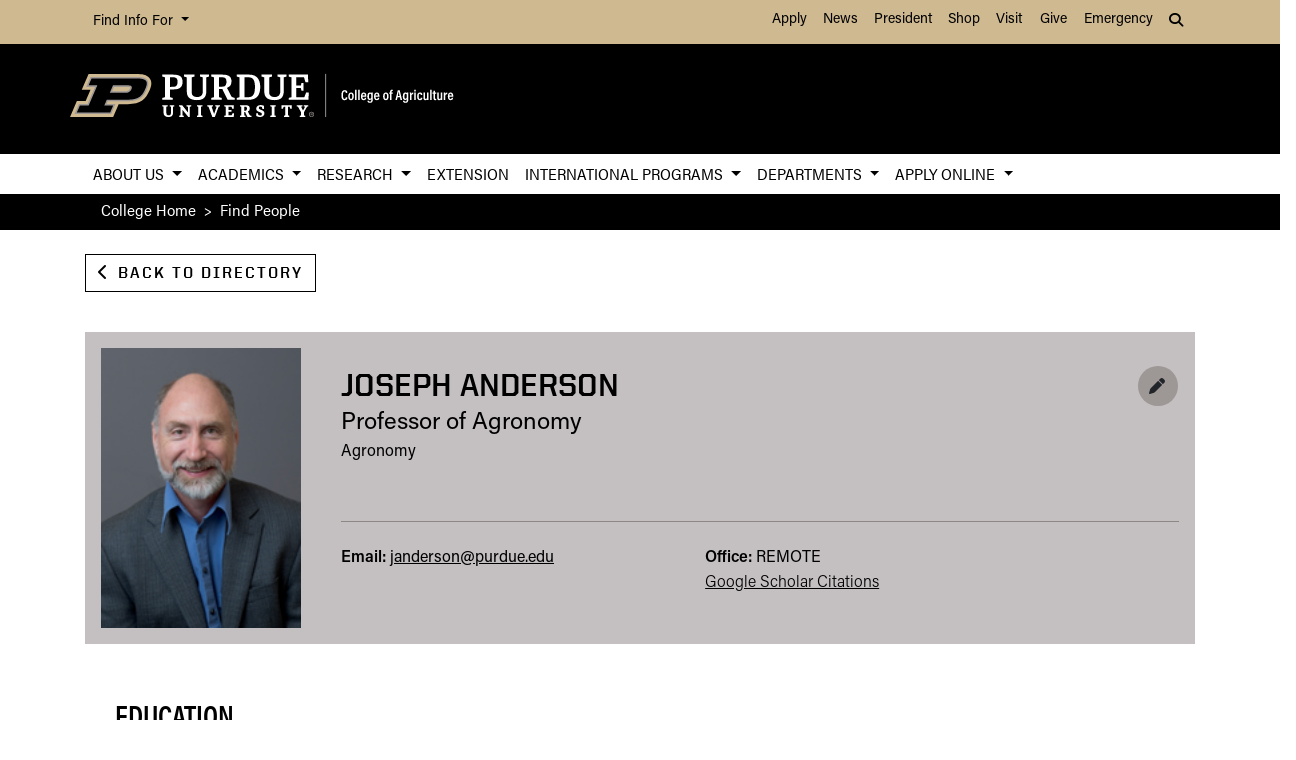

--- FILE ---
content_type: text/css
request_url: https://ag.purdue.edu/directory/static/css/main.d80af49e.css
body_size: 6773
content:
.directory,.mac-os .page-section .wysiwyg .directory,.page-section .wysiwyg .directory{font-size:1rem;line-height:1.625rem;margin:0 -1rem}.directory .btn.profile-heading,.directory .profile-heading,.mac-os .page-section .wysiwyg .directory .btn.profile-heading,.mac-os .page-section .wysiwyg .directory .profile-heading,.page-section .wysiwyg .directory .btn.profile-heading,.page-section .wysiwyg .directory .profile-heading{font-family:acumin-pro-condensed,serif;font-size:1.85rem;font-weight:600;line-height:1.875rem;margin-bottom:.25rem;text-transform:uppercase}.directory .h1,.directory .h2,.directory .h3,.directory .h4,.directory .h5,.directory .h6,.directory h1,.directory h2,.directory h3,.directory h4,.directory h5,.directory h6,.mac-os .page-section .wysiwyg .directory .h1,.mac-os .page-section .wysiwyg .directory .h2,.mac-os .page-section .wysiwyg .directory .h3,.mac-os .page-section .wysiwyg .directory .h4,.mac-os .page-section .wysiwyg .directory .h5,.mac-os .page-section .wysiwyg .directory .h6,.mac-os .page-section .wysiwyg .directory h1,.mac-os .page-section .wysiwyg .directory h2,.mac-os .page-section .wysiwyg .directory h3,.mac-os .page-section .wysiwyg .directory h4,.mac-os .page-section .wysiwyg .directory h5,.mac-os .page-section .wysiwyg .directory h6,.page-section .wysiwyg .directory .h1,.page-section .wysiwyg .directory .h2,.page-section .wysiwyg .directory .h3,.page-section .wysiwyg .directory .h4,.page-section .wysiwyg .directory .h5,.page-section .wysiwyg .directory .h6,.page-section .wysiwyg .directory h1,.page-section .wysiwyg .directory h2,.page-section .wysiwyg .directory h3,.page-section .wysiwyg .directory h4,.page-section .wysiwyg .directory h5,.page-section .wysiwyg .directory h6{font-family:acumin-pro,sans-serif;font-weight:400;text-transform:none}.directory .accordion .card,.mac-os .page-section .wysiwyg .directory .accordion .card,.page-section .wysiwyg .directory .accordion .card{border:1px solid #9d9795;border-radius:0;box-shadow:none;margin-bottom:0}.directory .accordion .card .card-header .btn-block,.mac-os .page-section .wysiwyg .directory .accordion .card .card-header .btn-block,.page-section .wysiwyg .directory .accordion .card .card-header .btn-block{background-color:#fff;font-family:acumin-pro,sans-serif;font-size:12px;font-weight:600;height:40px;letter-spacing:inherit;line-height:14px;padding:.25rem .5rem .25rem 1rem;text-transform:none}.directory .accordion .card .card-header .btn-block[aria-expanded=true] .fa-chevron-down,.mac-os .page-section .wysiwyg .directory .accordion .card .card-header .btn-block[aria-expanded=true] .fa-chevron-down,.page-section .wysiwyg .directory .accordion .card .card-header .btn-block[aria-expanded=true] .fa-chevron-down{transform:rotate(180deg)}.directory .accordion .card .card-header i,.mac-os .page-section .wysiwyg .directory .accordion .card .card-header i,.page-section .wysiwyg .directory .accordion .card .card-header i{background-color:inherit}.directory .accordion .card .card-body,.mac-os .page-section .wysiwyg .directory .accordion .card .card-body,.page-section .wysiwyg .directory .accordion .card .card-body{padding:.5rem 1rem}.directory .accordion .card .card-body .form-group,.directory .accordion .card .card-body .subheading,.mac-os .page-section .wysiwyg .directory .accordion .card .card-body .form-group,.mac-os .page-section .wysiwyg .directory .accordion .card .card-body .subheading,.page-section .wysiwyg .directory .accordion .card .card-body .form-group,.page-section .wysiwyg .directory .accordion .card .card-body .subheading{margin-bottom:.5rem}.directory .accordion .card .card-body .subheading,.mac-os .page-section .wysiwyg .directory .accordion .card .card-body .subheading,.page-section .wysiwyg .directory .accordion .card .card-body .subheading{color:#666;font-size:12px;line-height:14px}.directory .accordion .card .card-body .form-group .form-check-input,.mac-os .page-section .wysiwyg .directory .accordion .card .card-body .form-group .form-check-input,.page-section .wysiwyg .directory .accordion .card .card-body .form-group .form-check-input{margin-top:.5rem}.directory .accordion .card .card-body .form-group .form-check-label,.mac-os .page-section .wysiwyg .directory .accordion .card .card-body .form-group .form-check-label,.page-section .wysiwyg .directory .accordion .card .card-body .form-group .form-check-label{color:#000;font-size:12px;line-height:14px}.directory .h2,.directory h2,.mac-os .page-section .wysiwyg .directory .h2,.mac-os .page-section .wysiwyg .directory h2,.page-section .wysiwyg .directory .h2,.page-section .wysiwyg .directory h2{margin-bottom:.5rem;margin-top:0}.directory .h4,.directory h4,.mac-os .page-section .wysiwyg .directory .h4,.mac-os .page-section .wysiwyg .directory h4,.page-section .wysiwyg .directory .h4,.page-section .wysiwyg .directory h4{color:#000;font-size:20px;font-weight:600;line-height:24px;margin:0 0 1.5rem}.directory .h5,.directory h5,.mac-os .page-section .wysiwyg .directory .h5,.mac-os .page-section .wysiwyg .directory h5,.page-section .wysiwyg .directory .h5,.page-section .wysiwyg .directory h5{font-size:16px;font-weight:400;margin:0 0 .5rem}.directory .h6,.directory h6,.mac-os .page-section .wysiwyg .directory .h6,.mac-os .page-section .wysiwyg .directory h6,.page-section .wysiwyg .directory .h6,.page-section .wysiwyg .directory h6{color:#000;font-size:14px;font-weight:400;line-height:16px;margin:0 0 .5rem;min-height:16px}.directory .image-upload-heading,.mac-os .page-section .wysiwyg .directory .image-upload-heading,.page-section .wysiwyg .directory .image-upload-heading{font-size:14px;font-weight:700;line-height:17px}.directory .image-upload,.mac-os .page-section .wysiwyg .directory .image-upload,.page-section .wysiwyg .directory .image-upload{border:1px dashed #9d9795;color:#9d9795;cursor:pointer}.directory .image-upload .button,.mac-os .page-section .wysiwyg .directory .image-upload .button,.page-section .wysiwyg .directory .image-upload .button{border-color:#9d9795;color:#9d9795}.directory .image-upload .button:hover,.mac-os .page-section .wysiwyg .directory .image-upload .button:hover,.page-section .wysiwyg .directory .image-upload .button:hover{background:#0000;border-color:#9d9795;color:#9d9795}.directory .image-upload-requirements,.mac-os .page-section .wysiwyg .directory .image-upload-requirements,.page-section .wysiwyg .directory .image-upload-requirements{font-size:14px;font-weight:400;line-height:17px;text-align:center}.directory .source-serif-pro,.mac-os .page-section .wysiwyg .directory .source-serif-pro,.page-section .wysiwyg .directory .source-serif-pro{font-family:Source Serif Pro,serif}.directory .profile .h4,.directory .profile h4,.mac-os .page-section .wysiwyg .directory .profile .h4,.mac-os .page-section .wysiwyg .directory .profile h4,.page-section .wysiwyg .directory .profile .h4,.page-section .wysiwyg .directory .profile h4{font-family:United Sans,serif;font-size:32px;font-weight:600;line-height:40px;text-transform:uppercase}.directory .profile .h5,.directory .profile h5,.mac-os .page-section .wysiwyg .directory .profile .h5,.mac-os .page-section .wysiwyg .directory .profile h5,.page-section .wysiwyg .directory .profile .h5,.page-section .wysiwyg .directory .profile h5{font-size:24px;font-weight:400;line-height:32px}.directory .profile .h6,.directory .profile h6,.mac-os .page-section .wysiwyg .directory .profile .h6,.mac-os .page-section .wysiwyg .directory .profile h6,.page-section .wysiwyg .directory .profile .h6,.page-section .wysiwyg .directory .profile h6{font-size:16px;font-weight:400;line-height:26px}.directory .profile .info-label,.mac-os .page-section .wysiwyg .directory .profile .info-label,.page-section .wysiwyg .directory .profile .info-label{font-size:16px;font-weight:600;line-height:16px}.directory .profile .info-content,.mac-os .page-section .wysiwyg .directory .profile .info-content,.page-section .wysiwyg .directory .profile .info-content{font-size:16px;font-weight:400;line-height:16px}.directory .profile img,.mac-os .page-section .wysiwyg .directory .profile img,.page-section .wysiwyg .directory .profile img{height:280px;margin-right:40px;object-fit:cover;width:200px}.directory .profile .mobile-img,.mac-os .page-section .wysiwyg .directory .profile .mobile-img,.page-section .wysiwyg .directory .profile .mobile-img{height:154px;margin:0;object-fit:cover;padding:0;width:154px}.directory .profile .mobile-icon,.mac-os .page-section .wysiwyg .directory .profile .mobile-icon,.page-section .wysiwyg .directory .profile .mobile-icon{height:40px;object-fit:cover;width:40px}.directory .profile .mobile-a,.mac-os .page-section .wysiwyg .directory .profile .mobile-a,.page-section .wysiwyg .directory .profile .mobile-a{text-decoration:none!important}.directory p.lead,.mac-os .page-section .wysiwyg .directory p.lead,.page-section .wysiwyg .directory p.lead{font-size:18px;font-weight:400;line-height:21.6px}.directory p.caption,.mac-os .page-section .wysiwyg .directory p.caption,.page-section .wysiwyg .directory p.caption{font-size:14px;font-style:italic;font-weight:400;line-height:16.8px}.directory p.warn,.mac-os .page-section .wysiwyg .directory p.warn,.page-section .wysiwyg .directory p.warn{font-weight:700;padding:.5em 0}.directory ul.p li,.mac-os .page-section .wysiwyg .directory ul.p li,.page-section .wysiwyg .directory ul.p li{font-size:14px;font-weight:400;line-height:16.8px}.directory hr,.mac-os .page-section .wysiwyg .directory hr,.page-section .wysiwyg .directory hr{background:#9d9795}.directory .btn,.mac-os .page-section .wysiwyg .directory .btn,.page-section .wysiwyg .directory .btn{border-radius:0;margin:0;padding:.375rem .75rem}.directory .btn.btn-info,.mac-os .page-section .wysiwyg .directory .btn.btn-info,.page-section .wysiwyg .directory .btn.btn-info{font-size:inherit}.directory .card,.mac-os .page-section .wysiwyg .directory .card,.page-section .wysiwyg .directory .card{border:1px solid #f4f4f4;border-radius:2px;box-shadow:0 1px 2px #00000029,0 2px 4px #0000001f,0 1px 8px #0000001a}.directory .form-control,.mac-os .page-section .wysiwyg .directory .form-control,.page-section .wysiwyg .directory .form-control{border:1px solid #9d9795;border-radius:0;font-size:16px;height:40px;line-height:16px;margin:0;padding:.5rem 1rem}.directory .form-control::-webkit-input-placeholder,.mac-os .page-section .wysiwyg .directory .form-control::-webkit-input-placeholder,.page-section .wysiwyg .directory .form-control::-webkit-input-placeholder{font-style:italic}.directory .form-control:-moz-placeholder,.directory .form-control::-moz-placeholder,.mac-os .page-section .wysiwyg .directory .form-control:-moz-placeholder,.mac-os .page-section .wysiwyg .directory .form-control::-moz-placeholder,.page-section .wysiwyg .directory .form-control:-moz-placeholder,.page-section .wysiwyg .directory .form-control::-moz-placeholder{font-style:italic}.directory .form-control:-ms-input-placeholder,.mac-os .page-section .wysiwyg .directory .form-control:-ms-input-placeholder,.page-section .wysiwyg .directory .form-control:-ms-input-placeholder{font-style:italic}.directory .form-control:focus,.mac-os .page-section .wysiwyg .directory .form-control:focus,.page-section .wysiwyg .directory .form-control:focus{border-color:#9d9795;box-shadow:none}.directory .custom-select,.mac-os .page-section .wysiwyg .directory .custom-select,.page-section .wysiwyg .directory .custom-select{background:url("data:image/svg+xml;charset=utf-8,%3Csvg xmlns='http://www.w3.org/2000/svg' aria-hidden='true' data-prefix='fas' data-icon='chevron-down' class='svg-inline--fa fa-chevron-down fa-w-14' viewBox='0 0 448 512'%3E%3Cpath fill='currentColor' d='M207.029 381.476 12.686 187.132c-9.373-9.373-9.373-24.569 0-33.941l22.667-22.667c9.357-9.357 24.522-9.375 33.901-.04L224 284.505l154.745-154.021c9.379-9.335 24.544-9.317 33.901.04l22.667 22.667c9.373 9.373 9.373 24.569 0 33.941L240.971 381.476c-9.373 9.372-24.569 9.372-33.942 0z'/%3E%3C/svg%3E") no-repeat right .75rem center/8px 10px}.directory .dropdown-toggle.custom-select,.mac-os .page-section .wysiwyg .directory .dropdown-toggle.custom-select,.page-section .wysiwyg .directory .dropdown-toggle.custom-select{color:#495057;font-family:acumin-pro,sans-serif;font-size:16px;font-weight:400;letter-spacing:normal;text-align:left;text-transform:none}.directory .dropdown-toggle.custom-select:after,.mac-os .page-section .wysiwyg .directory .dropdown-toggle.custom-select:after,.page-section .wysiwyg .directory .dropdown-toggle.custom-select:after{display:none}.directory .input-group,.mac-os .page-section .wysiwyg .directory .input-group,.page-section .wysiwyg .directory .input-group{height:40px}.directory .input-group .input-group-append .input-group-text,.mac-os .page-section .wysiwyg .directory .input-group .input-group-append .input-group-text,.page-section .wysiwyg .directory .input-group .input-group-append .input-group-text{border:1px solid #9d9795;border-left:none;border-radius:0}.directory .input-group .input-group-append .input-group-text:focus,.mac-os .page-section .wysiwyg .directory .input-group .input-group-append .input-group-text:focus,.page-section .wysiwyg .directory .input-group .input-group-append .input-group-text:focus{outline:none}.directory .spinner-border.text-warning,.mac-os .page-section .wysiwyg .directory .spinner-border.text-warning,.page-section .wysiwyg .directory .spinner-border.text-warning{color:#cfb991!important}.directory .background-steam,.mac-os .page-section .wysiwyg .directory .background-steam,.page-section .wysiwyg .directory .background-steam{background:#c4bfc0}.directory .background-railway,.mac-os .page-section .wysiwyg .directory .background-railway,.page-section .wysiwyg .directory .background-railway{background:#9d9795}.directory .input label,.mac-os .page-section .wysiwyg .directory .input label,.page-section .wysiwyg .directory .input label{font-size:12px;font-weight:400;line-height:16px;margin:0;opacity:.72}.directory .input .input-group,.mac-os .page-section .wysiwyg .directory .input .input-group,.page-section .wysiwyg .directory .input .input-group{border:1px solid #9d9795}.directory .input .input-group.disabled,.mac-os .page-section .wysiwyg .directory .input .input-group.disabled,.page-section .wysiwyg .directory .input .input-group.disabled{border:1px dashed #9d9795}.directory .custom-form-input,.directory .custom-form-input-adornment,.mac-os .page-section .wysiwyg .directory .custom-form-input,.mac-os .page-section .wysiwyg .directory .custom-form-input-adornment,.page-section .wysiwyg .directory .custom-form-input,.page-section .wysiwyg .directory .custom-form-input-adornment{background-color:#0000!important;border:none!important}.directory .custom-form-input-adornment,.mac-os .page-section .wysiwyg .directory .custom-form-input-adornment,.page-section .wysiwyg .directory .custom-form-input-adornment{color:#9d9795!important}.color-gold{color:#cfb991}.subheading{color:#000}:not(.collapsed) .rotate-on-collapse{transform:rotate(0deg)}.collapsed>.rotate-on-collapse{transform:rotate(180deg)}.progress{border-radius:0;height:.25rem}.progress .progress-bar{background-color:#cfb991;width:100%}.btn-group.mobile-tabs{display:flex}.btn-group.mobile-tabs .btn.btn-primary{flex:1 1;font-family:acumin-pro,sans-serif;font-size:14px;font-weight:400;letter-spacing:.75px;line-height:17px;text-align:center;text-transform:uppercase}.btn-group.mobile-tabs .btn+.btn{margin:0!important;padding:.75rem!important}.alert.alert-danger{background-color:#ad4c47;border:1px solid #c4bfc0;color:#fff;font-weight:600}.skeleton{animation:pulse 2s cubic-bezier(.4,0,.6,1) infinite;background-color:#f4f4f4;border-radius:.25rem}.h5 .skeleton,.mobile-cell-name.skeleton,h5 .skeleton{height:19.2px}.h6 .skeleton,.mobile-cell-title.skeleton,h5 .skeleton,h6 .skeleton{height:16px}.text-section-content{white-space:pre-line}.banner{color:#fff;font-weight:700;left:0;padding:10px;position:fixed;right:0;text-align:center;top:0;z-index:1040}.banner.dev{background-color:#006400}.banner.qa{background-color:#008b8b}.banner.localhost{background-color:blue}.has-banner .navbar{margin-top:40px}.skeleton-profile{background:#9d9795;height:20px;margin-bottom:.3em}.skeleton-profile.short{margin-right:.3em;width:11%}.staff-mobile-cell img{height:120px;margin:1rem;object-fit:cover;width:120px}.col-bio{margin-bottom:3.5rem;margin-top:2.5rem}.tab-content{margin-top:1.875rem}
/*!
 * Quill Editor v1.3.7
 * https://quilljs.com/
 * Copyright (c) 2014, Jason Chen
 * Copyright (c) 2013, salesforce.com
 */.btn.btn-chip{font-family:acumin-pro;font-size:14px;font-style:normal;font-weight:400;height:2rem;line-height:16px;padding:.625rem 1rem;text-transform:none}.btn.btn-chip:focus{outline:none}.btn.btn-chip.gold{background-color:#cfb991}.btn.btn-chip i{margin-left:.375rem;margin-top:.125rem}.btn-chip+.btn-chip{margin-left:.5rem!important}.col-filter-menu{flex:0 0 255px;max-width:255px}.col-search-and-sort{flex:1 1}.col-sort{flex:1 1;max-width:100%;padding:0;width:auto}.col-reset{flex:0 0 100px;max-width:100px}.btn.reset{height:40px;margin:0;padding:0;width:100%}.btn.reset:focus{outline:none}.btn.icon{border:1px solid #9d9795;border-radius:2px;color:#9d9795}.btn.icon span{font-family:Open Sans,sans-serif;font-size:14px;font-style:normal;font-weight:400;line-height:0;text-transform:capitalize}.btn.visible{color:#000}.zero-state{background-color:#f4f4f4;border:1px solid #c4bfc0;padding:1.5rem}.zero-state p.lead{margin-bottom:.25rem}.pagination-container{align-items:center;border:1px solid #c4bfc0;display:flex;height:56px;justify-content:space-between;padding:0 .5rem 0 1rem}.pagination-container .page-number{margin-bottom:.25rem}.pagination-container .pagination{display:flex;justify-content:flex-end;margin:0}.pagination-container .pagination .page-item .btn.page-link{border:none;color:inherit;height:40px;margin:0;padding:0;width:40px}.pagination-container .pagination .page-item .btn.page-link:disabled:hover{background-color:initial;cursor:not-allowed}.table-solid tbody,.table-striped tbody{border:1px solid #c4bfc0}.table-solid tbody tr,.table-striped tbody tr{border-bottom:1px solid #c4bfc0}.table-solid tbody tr:nth-of-type(2n),.table-solid tbody tr:nth-of-type(odd),.table-striped tbody tr:nth-of-type(2n),.table-striped tbody tr:nth-of-type(odd){background-color:#fff}.table-solid tfoot,.table-striped tfoot{border:1px solid #c4bfc0}.table-solid tfoot .pagination,.table-striped tfoot .pagination{display:flex;justify-content:flex-end;margin:.5rem}.table-solid tfoot .pagination .page-item.range,.table-striped tfoot .pagination .page-item.range{align-items:center;display:flex}.table-solid tfoot .pagination .page-item.range .page-number,.table-striped tfoot .pagination .page-item.range .page-number{margin-bottom:.25rem}.table-solid tfoot .pagination .page-item .btn.page-link,.table-striped tfoot .pagination .page-item .btn.page-link{border:none;color:inherit;height:40px;padding:0;width:40px}.table-solid tfoot .pagination .page-item .btn.page-link:disabled:hover,.table-striped tfoot .pagination .page-item .btn.page-link:disabled:hover{background-color:initial;cursor:not-allowed}.table-striped.alternate tbody tr:nth-of-type(odd){background-color:#fff}.table-striped.alternate tbody tr:nth-of-type(2n){background-color:#f4f4f4}.staff-info-cell img{height:48px;margin:.75rem .5rem;object-fit:cover;width:48px}#edit-profile-page .h3,#edit-profile-page h3{font-family:Source Serif Pro,serif;font-size:1.5rem;font-weight:400;line-height:1.875rem;margin:0 0 1.5rem}#edit-profile-page .body-2{font-size:1rem;font-weight:400;line-height:1.2rem;margin:0 0 .5rem}#edit-profile-page .save-changes{max-height:40px}#edit-profile-page .form-control::-webkit-input-placeholder{font-style:normal}#edit-profile-page .form-control:-moz-placeholder,#edit-profile-page .form-control::-moz-placeholder{font-style:normal}#edit-profile-page .form-control:-ms-input-placeholder{font-style:normal}textarea.form-control{min-height:6rem}
/*!
 * Quill Editor v1.3.7
 * https://quilljs.com/
 * Copyright (c) 2014, Jason Chen
 * Copyright (c) 2013, salesforce.com
 */.ql-container{box-sizing:border-box;font-family:Helvetica,Arial,sans-serif;font-size:13px;height:100%;margin:0;position:relative}.ql-container.ql-disabled .ql-tooltip{visibility:hidden}.ql-container.ql-disabled .ql-editor ul[data-checked]>li:before{pointer-events:none}.ql-clipboard{height:1px;left:-100000px;overflow-y:hidden;position:absolute;top:50%}.ql-clipboard p{margin:0;padding:0}.ql-editor{word-wrap:break-word;box-sizing:border-box;height:100%;line-height:1.42;outline:none;overflow-y:auto;padding:12px 15px;tab-size:4;-moz-tab-size:4;text-align:left;white-space:pre-wrap}.ql-editor>*{cursor:text}.ql-editor blockquote,.ql-editor h1,.ql-editor h2,.ql-editor h3,.ql-editor h4,.ql-editor h5,.ql-editor h6,.ql-editor ol,.ql-editor p,.ql-editor pre,.ql-editor ul{counter-reset:list-1 list-2 list-3 list-4 list-5 list-6 list-7 list-8 list-9;margin:0;padding:0}.ql-editor ol,.ql-editor ul{padding-left:1.5em}.ql-editor ol>li,.ql-editor ul>li{list-style-type:none}.ql-editor ul>li:before{content:"\2022"}.ql-editor ul[data-checked=false],.ql-editor ul[data-checked=true]{pointer-events:none}.ql-editor ul[data-checked=false]>li *,.ql-editor ul[data-checked=true]>li *{pointer-events:all}.ql-editor ul[data-checked=false]>li:before,.ql-editor ul[data-checked=true]>li:before{color:#777;cursor:pointer;pointer-events:all}.ql-editor ul[data-checked=true]>li:before{content:"\2611"}.ql-editor ul[data-checked=false]>li:before{content:"\2610"}.ql-editor li:before{display:inline-block;white-space:nowrap;width:1.2em}.ql-editor li:not(.ql-direction-rtl):before{margin-left:-1.5em;margin-right:.3em;text-align:right}.ql-editor li.ql-direction-rtl:before{margin-left:.3em;margin-right:-1.5em}.ql-editor ol li:not(.ql-direction-rtl),.ql-editor ul li:not(.ql-direction-rtl){padding-left:1.5em}.ql-editor ol li.ql-direction-rtl,.ql-editor ul li.ql-direction-rtl{padding-right:1.5em}.ql-editor ol li{counter-increment:list-0;counter-reset:list-1 list-2 list-3 list-4 list-5 list-6 list-7 list-8 list-9}.ql-editor ol li:before{content:counter(list-0,decimal) ". "}.ql-editor ol li.ql-indent-1{counter-increment:list-1}.ql-editor ol li.ql-indent-1:before{content:counter(list-1,lower-alpha) ". "}.ql-editor ol li.ql-indent-1{counter-reset:list-2 list-3 list-4 list-5 list-6 list-7 list-8 list-9}.ql-editor ol li.ql-indent-2{counter-increment:list-2}.ql-editor ol li.ql-indent-2:before{content:counter(list-2,lower-roman) ". "}.ql-editor ol li.ql-indent-2{counter-reset:list-3 list-4 list-5 list-6 list-7 list-8 list-9}.ql-editor ol li.ql-indent-3{counter-increment:list-3}.ql-editor ol li.ql-indent-3:before{content:counter(list-3,decimal) ". "}.ql-editor ol li.ql-indent-3{counter-reset:list-4 list-5 list-6 list-7 list-8 list-9}.ql-editor ol li.ql-indent-4{counter-increment:list-4}.ql-editor ol li.ql-indent-4:before{content:counter(list-4,lower-alpha) ". "}.ql-editor ol li.ql-indent-4{counter-reset:list-5 list-6 list-7 list-8 list-9}.ql-editor ol li.ql-indent-5{counter-increment:list-5}.ql-editor ol li.ql-indent-5:before{content:counter(list-5,lower-roman) ". "}.ql-editor ol li.ql-indent-5{counter-reset:list-6 list-7 list-8 list-9}.ql-editor ol li.ql-indent-6{counter-increment:list-6}.ql-editor ol li.ql-indent-6:before{content:counter(list-6,decimal) ". "}.ql-editor ol li.ql-indent-6{counter-reset:list-7 list-8 list-9}.ql-editor ol li.ql-indent-7{counter-increment:list-7}.ql-editor ol li.ql-indent-7:before{content:counter(list-7,lower-alpha) ". "}.ql-editor ol li.ql-indent-7{counter-reset:list-8 list-9}.ql-editor ol li.ql-indent-8{counter-increment:list-8}.ql-editor ol li.ql-indent-8:before{content:counter(list-8,lower-roman) ". "}.ql-editor ol li.ql-indent-8{counter-reset:list-9}.ql-editor ol li.ql-indent-9{counter-increment:list-9}.ql-editor ol li.ql-indent-9:before{content:counter(list-9,decimal) ". "}.ql-editor .ql-indent-1:not(.ql-direction-rtl){padding-left:3em}.ql-editor li.ql-indent-1:not(.ql-direction-rtl){padding-left:4.5em}.ql-editor .ql-indent-1.ql-direction-rtl.ql-align-right{padding-right:3em}.ql-editor li.ql-indent-1.ql-direction-rtl.ql-align-right{padding-right:4.5em}.ql-editor .ql-indent-2:not(.ql-direction-rtl){padding-left:6em}.ql-editor li.ql-indent-2:not(.ql-direction-rtl){padding-left:7.5em}.ql-editor .ql-indent-2.ql-direction-rtl.ql-align-right{padding-right:6em}.ql-editor li.ql-indent-2.ql-direction-rtl.ql-align-right{padding-right:7.5em}.ql-editor .ql-indent-3:not(.ql-direction-rtl){padding-left:9em}.ql-editor li.ql-indent-3:not(.ql-direction-rtl){padding-left:10.5em}.ql-editor .ql-indent-3.ql-direction-rtl.ql-align-right{padding-right:9em}.ql-editor li.ql-indent-3.ql-direction-rtl.ql-align-right{padding-right:10.5em}.ql-editor .ql-indent-4:not(.ql-direction-rtl){padding-left:12em}.ql-editor li.ql-indent-4:not(.ql-direction-rtl){padding-left:13.5em}.ql-editor .ql-indent-4.ql-direction-rtl.ql-align-right{padding-right:12em}.ql-editor li.ql-indent-4.ql-direction-rtl.ql-align-right{padding-right:13.5em}.ql-editor .ql-indent-5:not(.ql-direction-rtl){padding-left:15em}.ql-editor li.ql-indent-5:not(.ql-direction-rtl){padding-left:16.5em}.ql-editor .ql-indent-5.ql-direction-rtl.ql-align-right{padding-right:15em}.ql-editor li.ql-indent-5.ql-direction-rtl.ql-align-right{padding-right:16.5em}.ql-editor .ql-indent-6:not(.ql-direction-rtl){padding-left:18em}.ql-editor li.ql-indent-6:not(.ql-direction-rtl){padding-left:19.5em}.ql-editor .ql-indent-6.ql-direction-rtl.ql-align-right{padding-right:18em}.ql-editor li.ql-indent-6.ql-direction-rtl.ql-align-right{padding-right:19.5em}.ql-editor .ql-indent-7:not(.ql-direction-rtl){padding-left:21em}.ql-editor li.ql-indent-7:not(.ql-direction-rtl){padding-left:22.5em}.ql-editor .ql-indent-7.ql-direction-rtl.ql-align-right{padding-right:21em}.ql-editor li.ql-indent-7.ql-direction-rtl.ql-align-right{padding-right:22.5em}.ql-editor .ql-indent-8:not(.ql-direction-rtl){padding-left:24em}.ql-editor li.ql-indent-8:not(.ql-direction-rtl){padding-left:25.5em}.ql-editor .ql-indent-8.ql-direction-rtl.ql-align-right{padding-right:24em}.ql-editor li.ql-indent-8.ql-direction-rtl.ql-align-right{padding-right:25.5em}.ql-editor .ql-indent-9:not(.ql-direction-rtl){padding-left:27em}.ql-editor li.ql-indent-9:not(.ql-direction-rtl){padding-left:28.5em}.ql-editor .ql-indent-9.ql-direction-rtl.ql-align-right{padding-right:27em}.ql-editor li.ql-indent-9.ql-direction-rtl.ql-align-right{padding-right:28.5em}.ql-editor .ql-video{display:block;max-width:100%}.ql-editor .ql-video.ql-align-center{margin:0 auto}.ql-editor .ql-video.ql-align-right{margin:0 0 0 auto}.ql-editor .ql-bg-black{background-color:#000}.ql-editor .ql-bg-red{background-color:#e60000}.ql-editor .ql-bg-orange{background-color:#f90}.ql-editor .ql-bg-yellow{background-color:#ff0}.ql-editor .ql-bg-green{background-color:#008a00}.ql-editor .ql-bg-blue{background-color:#06c}.ql-editor .ql-bg-purple{background-color:#93f}.ql-editor .ql-color-white{color:#fff}.ql-editor .ql-color-red{color:#e60000}.ql-editor .ql-color-orange{color:#f90}.ql-editor .ql-color-yellow{color:#ff0}.ql-editor .ql-color-green{color:#008a00}.ql-editor .ql-color-blue{color:#06c}.ql-editor .ql-color-purple{color:#93f}.ql-editor .ql-font-serif{font-family:Georgia,Times New Roman,serif}.ql-editor .ql-font-monospace{font-family:Monaco,Courier New,monospace}.ql-editor .ql-size-small{font-size:.75em}.ql-editor .ql-size-large{font-size:1.5em}.ql-editor .ql-size-huge{font-size:2.5em}.ql-editor .ql-direction-rtl{direction:rtl;text-align:inherit}.ql-editor .ql-align-center{text-align:center}.ql-editor .ql-align-justify{text-align:justify}.ql-editor .ql-align-right{text-align:right}.ql-editor.ql-blank:before{color:#0009;content:attr(data-placeholder);font-style:italic;left:15px;pointer-events:none;position:absolute;right:15px}.ql-snow .ql-toolbar:after,.ql-snow.ql-toolbar:after{clear:both;content:"";display:table}.ql-snow .ql-toolbar button,.ql-snow.ql-toolbar button{background:none;border:none;cursor:pointer;display:inline-block;float:left;height:24px;padding:3px 5px;width:28px}.ql-snow .ql-toolbar button svg,.ql-snow.ql-toolbar button svg{float:left;height:100%}.ql-snow .ql-toolbar button:active:hover,.ql-snow.ql-toolbar button:active:hover{outline:none}.ql-snow .ql-toolbar input.ql-image[type=file],.ql-snow.ql-toolbar input.ql-image[type=file]{display:none}.ql-snow .ql-toolbar .ql-picker-item.ql-selected,.ql-snow .ql-toolbar .ql-picker-item:hover,.ql-snow .ql-toolbar .ql-picker-label.ql-active,.ql-snow .ql-toolbar .ql-picker-label:hover,.ql-snow .ql-toolbar button.ql-active,.ql-snow .ql-toolbar button:focus,.ql-snow .ql-toolbar button:hover,.ql-snow.ql-toolbar .ql-picker-item.ql-selected,.ql-snow.ql-toolbar .ql-picker-item:hover,.ql-snow.ql-toolbar .ql-picker-label.ql-active,.ql-snow.ql-toolbar .ql-picker-label:hover,.ql-snow.ql-toolbar button.ql-active,.ql-snow.ql-toolbar button:focus,.ql-snow.ql-toolbar button:hover{color:#06c}.ql-snow .ql-toolbar .ql-picker-item.ql-selected .ql-fill,.ql-snow .ql-toolbar .ql-picker-item.ql-selected .ql-stroke.ql-fill,.ql-snow .ql-toolbar .ql-picker-item:hover .ql-fill,.ql-snow .ql-toolbar .ql-picker-item:hover .ql-stroke.ql-fill,.ql-snow .ql-toolbar .ql-picker-label.ql-active .ql-fill,.ql-snow .ql-toolbar .ql-picker-label.ql-active .ql-stroke.ql-fill,.ql-snow .ql-toolbar .ql-picker-label:hover .ql-fill,.ql-snow .ql-toolbar .ql-picker-label:hover .ql-stroke.ql-fill,.ql-snow .ql-toolbar button.ql-active .ql-fill,.ql-snow .ql-toolbar button.ql-active .ql-stroke.ql-fill,.ql-snow .ql-toolbar button:focus .ql-fill,.ql-snow .ql-toolbar button:focus .ql-stroke.ql-fill,.ql-snow .ql-toolbar button:hover .ql-fill,.ql-snow .ql-toolbar button:hover .ql-stroke.ql-fill,.ql-snow.ql-toolbar .ql-picker-item.ql-selected .ql-fill,.ql-snow.ql-toolbar .ql-picker-item.ql-selected .ql-stroke.ql-fill,.ql-snow.ql-toolbar .ql-picker-item:hover .ql-fill,.ql-snow.ql-toolbar .ql-picker-item:hover .ql-stroke.ql-fill,.ql-snow.ql-toolbar .ql-picker-label.ql-active .ql-fill,.ql-snow.ql-toolbar .ql-picker-label.ql-active .ql-stroke.ql-fill,.ql-snow.ql-toolbar .ql-picker-label:hover .ql-fill,.ql-snow.ql-toolbar .ql-picker-label:hover .ql-stroke.ql-fill,.ql-snow.ql-toolbar button.ql-active .ql-fill,.ql-snow.ql-toolbar button.ql-active .ql-stroke.ql-fill,.ql-snow.ql-toolbar button:focus .ql-fill,.ql-snow.ql-toolbar button:focus .ql-stroke.ql-fill,.ql-snow.ql-toolbar button:hover .ql-fill,.ql-snow.ql-toolbar button:hover .ql-stroke.ql-fill{fill:#06c}.ql-snow .ql-toolbar .ql-picker-item.ql-selected .ql-stroke,.ql-snow .ql-toolbar .ql-picker-item.ql-selected .ql-stroke-miter,.ql-snow .ql-toolbar .ql-picker-item:hover .ql-stroke,.ql-snow .ql-toolbar .ql-picker-item:hover .ql-stroke-miter,.ql-snow .ql-toolbar .ql-picker-label.ql-active .ql-stroke,.ql-snow .ql-toolbar .ql-picker-label.ql-active .ql-stroke-miter,.ql-snow .ql-toolbar .ql-picker-label:hover .ql-stroke,.ql-snow .ql-toolbar .ql-picker-label:hover .ql-stroke-miter,.ql-snow .ql-toolbar button.ql-active .ql-stroke,.ql-snow .ql-toolbar button.ql-active .ql-stroke-miter,.ql-snow .ql-toolbar button:focus .ql-stroke,.ql-snow .ql-toolbar button:focus .ql-stroke-miter,.ql-snow .ql-toolbar button:hover .ql-stroke,.ql-snow .ql-toolbar button:hover .ql-stroke-miter,.ql-snow.ql-toolbar .ql-picker-item.ql-selected .ql-stroke,.ql-snow.ql-toolbar .ql-picker-item.ql-selected .ql-stroke-miter,.ql-snow.ql-toolbar .ql-picker-item:hover .ql-stroke,.ql-snow.ql-toolbar .ql-picker-item:hover .ql-stroke-miter,.ql-snow.ql-toolbar .ql-picker-label.ql-active .ql-stroke,.ql-snow.ql-toolbar .ql-picker-label.ql-active .ql-stroke-miter,.ql-snow.ql-toolbar .ql-picker-label:hover .ql-stroke,.ql-snow.ql-toolbar .ql-picker-label:hover .ql-stroke-miter,.ql-snow.ql-toolbar button.ql-active .ql-stroke,.ql-snow.ql-toolbar button.ql-active .ql-stroke-miter,.ql-snow.ql-toolbar button:focus .ql-stroke,.ql-snow.ql-toolbar button:focus .ql-stroke-miter,.ql-snow.ql-toolbar button:hover .ql-stroke,.ql-snow.ql-toolbar button:hover .ql-stroke-miter{stroke:#06c}@media (pointer:coarse){.ql-snow .ql-toolbar button:hover:not(.ql-active),.ql-snow.ql-toolbar button:hover:not(.ql-active){color:#444}.ql-snow .ql-toolbar button:hover:not(.ql-active) .ql-fill,.ql-snow .ql-toolbar button:hover:not(.ql-active) .ql-stroke.ql-fill,.ql-snow.ql-toolbar button:hover:not(.ql-active) .ql-fill,.ql-snow.ql-toolbar button:hover:not(.ql-active) .ql-stroke.ql-fill{fill:#444}.ql-snow .ql-toolbar button:hover:not(.ql-active) .ql-stroke,.ql-snow .ql-toolbar button:hover:not(.ql-active) .ql-stroke-miter,.ql-snow.ql-toolbar button:hover:not(.ql-active) .ql-stroke,.ql-snow.ql-toolbar button:hover:not(.ql-active) .ql-stroke-miter{stroke:#444}}.ql-snow,.ql-snow *{box-sizing:border-box}.ql-snow .ql-hidden{display:none}.ql-snow .ql-out-bottom,.ql-snow .ql-out-top{visibility:hidden}.ql-snow .ql-tooltip{position:absolute;transform:translateY(10px)}.ql-snow .ql-tooltip a{cursor:pointer;text-decoration:none}.ql-snow .ql-tooltip.ql-flip{transform:translateY(-10px)}.ql-snow .ql-formats{display:inline-block;vertical-align:middle}.ql-snow .ql-formats:after{clear:both;content:"";display:table}.ql-snow .ql-stroke{fill:none;stroke:#444;stroke-linecap:round;stroke-linejoin:round;stroke-width:2}.ql-snow .ql-stroke-miter{fill:none;stroke:#444;stroke-miterlimit:10;stroke-width:2}.ql-snow .ql-fill,.ql-snow .ql-stroke.ql-fill{fill:#444}.ql-snow .ql-empty{fill:none}.ql-snow .ql-even{fill-rule:evenodd}.ql-snow .ql-stroke.ql-thin,.ql-snow .ql-thin{stroke-width:1}.ql-snow .ql-transparent{opacity:.4}.ql-snow .ql-direction svg:last-child{display:none}.ql-snow .ql-direction.ql-active svg:last-child{display:inline}.ql-snow .ql-direction.ql-active svg:first-child{display:none}.ql-snow .ql-editor h1{font-size:2em}.ql-snow .ql-editor h2{font-size:1.5em}.ql-snow .ql-editor h3{font-size:1.17em}.ql-snow .ql-editor h4{font-size:1em}.ql-snow .ql-editor h5{font-size:.83em}.ql-snow .ql-editor h6{font-size:.67em}.ql-snow .ql-editor a{text-decoration:underline}.ql-snow .ql-editor blockquote{border-left:4px solid #ccc;margin-bottom:5px;margin-top:5px;padding-left:16px}.ql-snow .ql-editor code,.ql-snow .ql-editor pre{background-color:#f0f0f0;border-radius:3px}.ql-snow .ql-editor pre{margin-bottom:5px;margin-top:5px;padding:5px 10px;white-space:pre-wrap}.ql-snow .ql-editor code{font-size:85%;padding:2px 4px}.ql-snow .ql-editor pre.ql-syntax{background-color:#23241f;color:#f8f8f2;overflow:visible}.ql-snow .ql-editor img{max-width:100%}.ql-snow .ql-picker{color:#444;display:inline-block;float:left;font-size:14px;font-weight:500;height:24px;position:relative;vertical-align:middle}.ql-snow .ql-picker-label{cursor:pointer;display:inline-block;height:100%;padding-left:8px;padding-right:2px;position:relative;width:100%}.ql-snow .ql-picker-label:before{display:inline-block;line-height:22px}.ql-snow .ql-picker-options{background-color:#fff;display:none;min-width:100%;padding:4px 8px;position:absolute;white-space:nowrap}.ql-snow .ql-picker-options .ql-picker-item{cursor:pointer;display:block;padding-bottom:5px;padding-top:5px}.ql-snow .ql-picker.ql-expanded .ql-picker-label{color:#ccc;z-index:2}.ql-snow .ql-picker.ql-expanded .ql-picker-label .ql-fill{fill:#ccc}.ql-snow .ql-picker.ql-expanded .ql-picker-label .ql-stroke{stroke:#ccc}.ql-snow .ql-picker.ql-expanded .ql-picker-options{display:block;margin-top:-1px;top:100%;z-index:1}.ql-snow .ql-color-picker,.ql-snow .ql-icon-picker{width:28px}.ql-snow .ql-color-picker .ql-picker-label,.ql-snow .ql-icon-picker .ql-picker-label{padding:2px 4px}.ql-snow .ql-color-picker .ql-picker-label svg,.ql-snow .ql-icon-picker .ql-picker-label svg{right:4px}.ql-snow .ql-icon-picker .ql-picker-options{padding:4px 0}.ql-snow .ql-icon-picker .ql-picker-item{height:24px;padding:2px 4px;width:24px}.ql-snow .ql-color-picker .ql-picker-options{padding:3px 5px;width:152px}.ql-snow .ql-color-picker .ql-picker-item{border:1px solid #0000;float:left;height:16px;margin:2px;padding:0;width:16px}.ql-snow .ql-picker:not(.ql-color-picker):not(.ql-icon-picker) svg{margin-top:-9px;position:absolute;right:0;top:50%;width:18px}.ql-snow .ql-picker.ql-font .ql-picker-item[data-label]:not([data-label=""]):before,.ql-snow .ql-picker.ql-font .ql-picker-label[data-label]:not([data-label=""]):before,.ql-snow .ql-picker.ql-header .ql-picker-item[data-label]:not([data-label=""]):before,.ql-snow .ql-picker.ql-header .ql-picker-label[data-label]:not([data-label=""]):before,.ql-snow .ql-picker.ql-size .ql-picker-item[data-label]:not([data-label=""]):before,.ql-snow .ql-picker.ql-size .ql-picker-label[data-label]:not([data-label=""]):before{content:attr(data-label)}.ql-snow .ql-picker.ql-header{width:98px}.ql-snow .ql-picker.ql-header .ql-picker-item:before,.ql-snow .ql-picker.ql-header .ql-picker-label:before{content:"Normal"}.ql-snow .ql-picker.ql-header .ql-picker-item[data-value="1"]:before,.ql-snow .ql-picker.ql-header .ql-picker-label[data-value="1"]:before{content:"Heading 1"}.ql-snow .ql-picker.ql-header .ql-picker-item[data-value="2"]:before,.ql-snow .ql-picker.ql-header .ql-picker-label[data-value="2"]:before{content:"Heading 2"}.ql-snow .ql-picker.ql-header .ql-picker-item[data-value="3"]:before,.ql-snow .ql-picker.ql-header .ql-picker-label[data-value="3"]:before{content:"Heading 3"}.ql-snow .ql-picker.ql-header .ql-picker-item[data-value="4"]:before,.ql-snow .ql-picker.ql-header .ql-picker-label[data-value="4"]:before{content:"Heading 4"}.ql-snow .ql-picker.ql-header .ql-picker-item[data-value="5"]:before,.ql-snow .ql-picker.ql-header .ql-picker-label[data-value="5"]:before{content:"Heading 5"}.ql-snow .ql-picker.ql-header .ql-picker-item[data-value="6"]:before,.ql-snow .ql-picker.ql-header .ql-picker-label[data-value="6"]:before{content:"Heading 6"}.ql-snow .ql-picker.ql-header .ql-picker-item[data-value="1"]:before{font-size:2em}.ql-snow .ql-picker.ql-header .ql-picker-item[data-value="2"]:before{font-size:1.5em}.ql-snow .ql-picker.ql-header .ql-picker-item[data-value="3"]:before{font-size:1.17em}.ql-snow .ql-picker.ql-header .ql-picker-item[data-value="4"]:before{font-size:1em}.ql-snow .ql-picker.ql-header .ql-picker-item[data-value="5"]:before{font-size:.83em}.ql-snow .ql-picker.ql-header .ql-picker-item[data-value="6"]:before{font-size:.67em}.ql-snow .ql-picker.ql-font{width:108px}.ql-snow .ql-picker.ql-font .ql-picker-item:before,.ql-snow .ql-picker.ql-font .ql-picker-label:before{content:"Sans Serif"}.ql-snow .ql-picker.ql-font .ql-picker-item[data-value=serif]:before,.ql-snow .ql-picker.ql-font .ql-picker-label[data-value=serif]:before{content:"Serif"}.ql-snow .ql-picker.ql-font .ql-picker-item[data-value=monospace]:before,.ql-snow .ql-picker.ql-font .ql-picker-label[data-value=monospace]:before{content:"Monospace"}.ql-snow .ql-picker.ql-font .ql-picker-item[data-value=serif]:before{font-family:Georgia,Times New Roman,serif}.ql-snow .ql-picker.ql-font .ql-picker-item[data-value=monospace]:before{font-family:Monaco,Courier New,monospace}.ql-snow .ql-picker.ql-size{width:98px}.ql-snow .ql-picker.ql-size .ql-picker-item:before,.ql-snow .ql-picker.ql-size .ql-picker-label:before{content:"Normal"}.ql-snow .ql-picker.ql-size .ql-picker-item[data-value=small]:before,.ql-snow .ql-picker.ql-size .ql-picker-label[data-value=small]:before{content:"Small"}.ql-snow .ql-picker.ql-size .ql-picker-item[data-value=large]:before,.ql-snow .ql-picker.ql-size .ql-picker-label[data-value=large]:before{content:"Large"}.ql-snow .ql-picker.ql-size .ql-picker-item[data-value=huge]:before,.ql-snow .ql-picker.ql-size .ql-picker-label[data-value=huge]:before{content:"Huge"}.ql-snow .ql-picker.ql-size .ql-picker-item[data-value=small]:before{font-size:10px}.ql-snow .ql-picker.ql-size .ql-picker-item[data-value=large]:before{font-size:18px}.ql-snow .ql-picker.ql-size .ql-picker-item[data-value=huge]:before{font-size:32px}.ql-snow .ql-color-picker.ql-background .ql-picker-item{background-color:#fff}.ql-snow .ql-color-picker.ql-color .ql-picker-item{background-color:#000}.ql-toolbar.ql-snow{border:1px solid #ccc;box-sizing:border-box;font-family:Helvetica Neue,Helvetica,Arial,sans-serif;padding:8px}.ql-toolbar.ql-snow .ql-formats{margin-right:15px}.ql-toolbar.ql-snow .ql-picker-label{border:1px solid #0000}.ql-toolbar.ql-snow .ql-picker-options{border:1px solid #0000;box-shadow:0 2px 8px #0003}.ql-toolbar.ql-snow .ql-picker.ql-expanded .ql-picker-label,.ql-toolbar.ql-snow .ql-picker.ql-expanded .ql-picker-options{border-color:#ccc}.ql-toolbar.ql-snow .ql-color-picker .ql-picker-item.ql-selected,.ql-toolbar.ql-snow .ql-color-picker .ql-picker-item:hover{border-color:#000}.ql-toolbar.ql-snow+.ql-container.ql-snow{border-top:0}.ql-snow .ql-tooltip{background-color:#fff;border:1px solid #ccc;box-shadow:0 0 5px #ddd;color:#444;padding:5px 12px;white-space:nowrap}.ql-snow .ql-tooltip:before{content:"Visit URL:";line-height:26px;margin-right:8px}.ql-snow .ql-tooltip input[type=text]{border:1px solid #ccc;display:none;font-size:13px;height:26px;margin:0;padding:3px 5px;width:170px}.ql-snow .ql-tooltip a.ql-preview{display:inline-block;max-width:200px;overflow-x:hidden;text-overflow:ellipsis;vertical-align:top}.ql-snow .ql-tooltip a.ql-action:after{border-right:1px solid #ccc;content:"Edit";margin-left:16px;padding-right:8px}.ql-snow .ql-tooltip a.ql-remove:before{content:"Remove";margin-left:8px}.ql-snow .ql-tooltip a{line-height:26px}.ql-snow .ql-tooltip.ql-editing a.ql-preview,.ql-snow .ql-tooltip.ql-editing a.ql-remove{display:none}.ql-snow .ql-tooltip.ql-editing input[type=text]{display:inline-block}.ql-snow .ql-tooltip.ql-editing a.ql-action:after{border-right:0;content:"Save";padding-right:0}.ql-snow .ql-tooltip[data-mode=link]:before{content:"Enter link:"}.ql-snow .ql-tooltip[data-mode=formula]:before{content:"Enter formula:"}.ql-snow .ql-tooltip[data-mode=video]:before{content:"Enter video:"}.ql-snow a{color:#06c}.ql-container.ql-snow{border:1px solid #ccc}
/*# sourceMappingURL=main.d80af49e.css.map*/

--- FILE ---
content_type: application/javascript
request_url: https://ag.purdue.edu/directory/static/js/main.d19b6d12.js
body_size: 254864
content:
/*! For license information please see main.d19b6d12.js.LICENSE.txt */
(()=>{var e={5316:(e,t,n)=>{"use strict";function r(e){i.length||(o(),!0),i[i.length]=e}e.exports=r;var o,i=[],a=0;function s(){for(;a<i.length;){var e=a;if(a+=1,i[e].call(),a>1024){for(var t=0,n=i.length-a;t<n;t++)i[t]=i[t+a];i.length-=a,a=0}}i.length=0,a=0,!1}var l="undefined"!==typeof n.g?n.g:self,u=l.MutationObserver||l.WebKitMutationObserver;function c(e){return function(){var t=setTimeout(r,0),n=setInterval(r,50);function r(){clearTimeout(t),clearInterval(n),e()}}}o="function"===typeof u?function(e){var t=1,n=new u(e),r=document.createTextNode("");return n.observe(r,{characterData:!0}),function(){t=-t,r.data=t}}(s):c(s),r.requestFlush=o,r.makeRequestCallFromTimer=c},4037:(e,t,n)=>{"use strict";var r=n(2506),o=n(9722),i=o(r("String.prototype.indexOf"));e.exports=function(e,t){var n=r(e,!!t);return"function"===typeof n&&i(e,".prototype.")>-1?o(n):n}},9722:(e,t,n)=>{"use strict";var r=n(3350),o=n(2506),i=o("%Function.prototype.apply%"),a=o("%Function.prototype.call%"),s=o("%Reflect.apply%",!0)||r.call(a,i),l=o("%Object.getOwnPropertyDescriptor%",!0),u=o("%Object.defineProperty%",!0),c=o("%Math.max%");if(u)try{u({},"a",{value:1})}catch(p){u=null}e.exports=function(e){var t=s(r,a,arguments);if(l&&u){var n=l(t,"length");n.configurable&&u(t,"length",{value:1+c(0,e.length-(arguments.length-1))})}return t};var f=function(){return s(r,i,arguments)};u?u(e.exports,"apply",{value:f}):e.exports.apply=f},1694:(e,t)=>{var n;!function(){"use strict";var r={}.hasOwnProperty;function o(){for(var e=[],t=0;t<arguments.length;t++){var n=arguments[t];if(n){var i=typeof n;if("string"===i||"number"===i)e.push(n);else if(Array.isArray(n)){if(n.length){var a=o.apply(null,n);a&&e.push(a)}}else if("object"===i){if(n.toString!==Object.prototype.toString&&!n.toString.toString().includes("[native code]")){e.push(n.toString());continue}for(var s in n)r.call(n,s)&&n[s]&&e.push(s)}}}return e.join(" ")}e.exports?(o.default=o,e.exports=o):void 0===(n=function(){return o}.apply(t,[]))||(e.exports=n)}()},6724:(e,t,n)=>{var r=n(9218),o=n(1772),i=TypeError;e.exports=function(e){if(r(e))return e;throw i(o(e)+" is not a function")}},611:(e,t,n)=>{var r=n(1219),o=n(1772),i=TypeError;e.exports=function(e){if(r(e))return e;throw i(o(e)+" is not a constructor")}},6299:(e,t,n)=>{var r=n(9218),o=String,i=TypeError;e.exports=function(e){if("object"==typeof e||r(e))return e;throw i("Can't set "+o(e)+" as a prototype")}},5715:(e,t,n)=>{var r=n(5028),o=n(4385),i=n(1592).f,a=r("unscopables"),s=Array.prototype;void 0==s[a]&&i(s,a,{configurable:!0,value:o(null)}),e.exports=function(e){s[a][e]=!0}},5466:(e,t,n)=>{"use strict";var r=n(8424).charAt;e.exports=function(e,t,n){return t+(n?r(e,t).length:1)}},4817:(e,t,n)=>{var r=n(8946),o=TypeError;e.exports=function(e,t){if(r(t,e))return e;throw o("Incorrect invocation")}},5884:(e,t,n)=>{var r=n(3931),o=String,i=TypeError;e.exports=function(e){if(r(e))return e;throw i(o(e)+" is not an object")}},4914:e=>{e.exports="undefined"!=typeof ArrayBuffer&&"undefined"!=typeof DataView},3866:(e,t,n)=>{"use strict";var r,o,i,a=n(4914),s=n(1196),l=n(6840),u=n(9218),c=n(3931),f=n(3013),p=n(7205),d=n(1772),h=n(3873),v=n(7543),y=n(1592).f,m=n(8946),g=n(4305),b=n(4381),x=n(5028),w=n(4839),_=n(9671),O=_.enforce,j=_.get,S=l.Int8Array,E=S&&S.prototype,k=l.Uint8ClampedArray,N=k&&k.prototype,P=S&&g(S),A=E&&g(E),C=Object.prototype,T=l.TypeError,L=x("toStringTag"),R=w("TYPED_ARRAY_TAG"),F="TypedArrayConstructor",I=a&&!!b&&"Opera"!==p(l.opera),D=!1,M={Int8Array:1,Uint8Array:1,Uint8ClampedArray:1,Int16Array:2,Uint16Array:2,Int32Array:4,Uint32Array:4,Float32Array:4,Float64Array:8},q={BigInt64Array:8,BigUint64Array:8},B=function(e){var t=g(e);if(c(t)){var n=j(t);return n&&f(n,F)?n.TypedArrayConstructor:B(t)}},U=function(e){if(!c(e))return!1;var t=p(e);return f(M,t)||f(q,t)};for(r in M)(i=(o=l[r])&&o.prototype)?O(i).TypedArrayConstructor=o:I=!1;for(r in q)(i=(o=l[r])&&o.prototype)&&(O(i).TypedArrayConstructor=o);if((!I||!u(P)||P===Function.prototype)&&(P=function(){throw T("Incorrect invocation")},I))for(r in M)l[r]&&b(l[r],P);if((!I||!A||A===C)&&(A=P.prototype,I))for(r in M)l[r]&&b(l[r].prototype,A);if(I&&g(N)!==A&&b(N,A),s&&!f(A,L))for(r in D=!0,y(A,L,{get:function(){return c(this)?this[R]:void 0}}),M)l[r]&&h(l[r],R,r);e.exports={NATIVE_ARRAY_BUFFER_VIEWS:I,TYPED_ARRAY_TAG:D&&R,aTypedArray:function(e){if(U(e))return e;throw T("Target is not a typed array")},aTypedArrayConstructor:function(e){if(u(e)&&(!b||m(P,e)))return e;throw T(d(e)+" is not a typed array constructor")},exportTypedArrayMethod:function(e,t,n,r){if(s){if(n)for(var o in M){var i=l[o];if(i&&f(i.prototype,e))try{delete i.prototype[e]}catch(a){try{i.prototype[e]=t}catch(u){}}}A[e]&&!n||v(A,e,n?t:I&&E[e]||t,r)}},exportTypedArrayStaticMethod:function(e,t,n){var r,o;if(s){if(b){if(n)for(r in M)if((o=l[r])&&f(o,e))try{delete o[e]}catch(i){}if(P[e]&&!n)return;try{return v(P,e,n?t:I&&P[e]||t)}catch(i){}}for(r in M)!(o=l[r])||o[e]&&!n||v(o,e,t)}},getTypedArrayConstructor:B,isView:function(e){if(!c(e))return!1;var t=p(e);return"DataView"===t||f(M,t)||f(q,t)},isTypedArray:U,TypedArray:P,TypedArrayPrototype:A}},865:(e,t,n)=>{"use strict";var r=n(6840),o=n(4932),i=n(1196),a=n(4914),s=n(3211),l=n(3873),u=n(7544),c=n(2837),f=n(4817),p=n(2128),d=n(2347),h=n(1143),v=n(9580),y=n(4305),m=n(4381),g=n(3772).f,b=n(1592).f,x=n(6012),w=n(3278),_=n(3370),O=n(9671),j=s.PROPER,S=s.CONFIGURABLE,E=O.get,k=O.set,N="ArrayBuffer",P="DataView",A="Wrong index",C=r.ArrayBuffer,T=C,L=T&&T.prototype,R=r.DataView,F=R&&R.prototype,I=Object.prototype,D=r.Array,M=r.RangeError,q=o(x),B=o([].reverse),U=v.pack,z=v.unpack,V=function(e){return[255&e]},H=function(e){return[255&e,e>>8&255]},$=function(e){return[255&e,e>>8&255,e>>16&255,e>>24&255]},W=function(e){return e[3]<<24|e[2]<<16|e[1]<<8|e[0]},K=function(e){return U(e,23,4)},Q=function(e){return U(e,52,8)},Z=function(e,t){b(e.prototype,t,{get:function(){return E(this)[t]}})},G=function(e,t,n,r){var o=h(n),i=E(e);if(o+t>i.byteLength)throw M(A);var a=E(i.buffer).bytes,s=o+i.byteOffset,l=w(a,s,s+t);return r?l:B(l)},Y=function(e,t,n,r,o,i){var a=h(n),s=E(e);if(a+t>s.byteLength)throw M(A);for(var l=E(s.buffer).bytes,u=a+s.byteOffset,c=r(+o),f=0;f<t;f++)l[u+f]=c[i?f:t-f-1]};if(a){var J=j&&C.name!==N;if(c((function(){C(1)}))&&c((function(){new C(-1)}))&&!c((function(){return new C,new C(1.5),new C(NaN),1!=C.length||J&&!S})))J&&S&&l(C,"name",N);else{(T=function(e){return f(this,L),new C(h(e))}).prototype=L;for(var X,ee=g(C),te=0;ee.length>te;)(X=ee[te++])in T||l(T,X,C[X]);L.constructor=T}m&&y(F)!==I&&m(F,I);var ne=new R(new T(2)),re=o(F.setInt8);ne.setInt8(0,2147483648),ne.setInt8(1,2147483649),!ne.getInt8(0)&&ne.getInt8(1)||u(F,{setInt8:function(e,t){re(this,e,t<<24>>24)},setUint8:function(e,t){re(this,e,t<<24>>24)}},{unsafe:!0})}else L=(T=function(e){f(this,L);var t=h(e);k(this,{bytes:q(D(t),0),byteLength:t}),i||(this.byteLength=t)}).prototype,F=(R=function(e,t,n){f(this,F),f(e,L);var r=E(e).byteLength,o=p(t);if(o<0||o>r)throw M("Wrong offset");if(o+(n=void 0===n?r-o:d(n))>r)throw M("Wrong length");k(this,{buffer:e,byteLength:n,byteOffset:o}),i||(this.buffer=e,this.byteLength=n,this.byteOffset=o)}).prototype,i&&(Z(T,"byteLength"),Z(R,"buffer"),Z(R,"byteLength"),Z(R,"byteOffset")),u(F,{getInt8:function(e){return G(this,1,e)[0]<<24>>24},getUint8:function(e){return G(this,1,e)[0]},getInt16:function(e){var t=G(this,2,e,arguments.length>1?arguments[1]:void 0);return(t[1]<<8|t[0])<<16>>16},getUint16:function(e){var t=G(this,2,e,arguments.length>1?arguments[1]:void 0);return t[1]<<8|t[0]},getInt32:function(e){return W(G(this,4,e,arguments.length>1?arguments[1]:void 0))},getUint32:function(e){return W(G(this,4,e,arguments.length>1?arguments[1]:void 0))>>>0},getFloat32:function(e){return z(G(this,4,e,arguments.length>1?arguments[1]:void 0),23)},getFloat64:function(e){return z(G(this,8,e,arguments.length>1?arguments[1]:void 0),52)},setInt8:function(e,t){Y(this,1,e,V,t)},setUint8:function(e,t){Y(this,1,e,V,t)},setInt16:function(e,t){Y(this,2,e,H,t,arguments.length>2?arguments[2]:void 0)},setUint16:function(e,t){Y(this,2,e,H,t,arguments.length>2?arguments[2]:void 0)},setInt32:function(e,t){Y(this,4,e,$,t,arguments.length>2?arguments[2]:void 0)},setUint32:function(e,t){Y(this,4,e,$,t,arguments.length>2?arguments[2]:void 0)},setFloat32:function(e,t){Y(this,4,e,K,t,arguments.length>2?arguments[2]:void 0)},setFloat64:function(e,t){Y(this,8,e,Q,t,arguments.length>2?arguments[2]:void 0)}});_(T,N),_(R,P),e.exports={ArrayBuffer:T,DataView:R}},6012:(e,t,n)=>{"use strict";var r=n(8385),o=n(1823),i=n(3385);e.exports=function(e){for(var t=r(this),n=i(t),a=arguments.length,s=o(a>1?arguments[1]:void 0,n),l=a>2?arguments[2]:void 0,u=void 0===l?n:o(l,n);u>s;)t[s++]=e;return t}},2422:(e,t,n)=>{"use strict";var r=n(5851),o=n(8513),i=n(8385),a=n(1940),s=n(8205),l=n(1219),u=n(3385),c=n(3055),f=n(8131),p=n(443),d=Array;e.exports=function(e){var t=i(e),n=l(this),h=arguments.length,v=h>1?arguments[1]:void 0,y=void 0!==v;y&&(v=r(v,h>2?arguments[2]:void 0));var m,g,b,x,w,_,O=p(t),j=0;if(!O||this===d&&s(O))for(m=u(t),g=n?new this(m):d(m);m>j;j++)_=y?v(t[j],j):t[j],c(g,j,_);else for(w=(x=f(t,O)).next,g=n?new this:[];!(b=o(w,x)).done;j++)_=y?a(x,v,[b.value,j],!0):b.value,c(g,j,_);return g.length=j,g}},488:(e,t,n)=>{var r=n(5770),o=n(1823),i=n(3385),a=function(e){return function(t,n,a){var s,l=r(t),u=i(l),c=o(a,u);if(e&&n!=n){for(;u>c;)if((s=l[c++])!=s)return!0}else for(;u>c;c++)if((e||c in l)&&l[c]===n)return e||c||0;return!e&&-1}};e.exports={includes:a(!0),indexOf:a(!1)}},5880:(e,t,n)=>{var r=n(5851),o=n(4932),i=n(1036),a=n(8385),s=n(3385),l=n(5491),u=o([].push),c=function(e){var t=1==e,n=2==e,o=3==e,c=4==e,f=6==e,p=7==e,d=5==e||f;return function(h,v,y,m){for(var g,b,x=a(h),w=i(x),_=r(v,y),O=s(w),j=0,S=m||l,E=t?S(h,O):n||p?S(h,0):void 0;O>j;j++)if((d||j in w)&&(b=_(g=w[j],j,x),e))if(t)E[j]=b;else if(b)switch(e){case 3:return!0;case 5:return g;case 6:return j;case 2:u(E,g)}else switch(e){case 4:return!1;case 7:u(E,g)}return f?-1:o||c?c:E}};e.exports={forEach:c(0),map:c(1),filter:c(2),some:c(3),every:c(4),find:c(5),findIndex:c(6),filterReject:c(7)}},3278:(e,t,n)=>{var r=n(1823),o=n(3385),i=n(3055),a=Array,s=Math.max;e.exports=function(e,t,n){for(var l=o(e),u=r(t,l),c=r(void 0===n?l:n,l),f=a(s(c-u,0)),p=0;u<c;u++,p++)i(f,p,e[u]);return f.length=p,f}},5618:(e,t,n)=>{var r=n(4932);e.exports=r([].slice)},7732:(e,t,n)=>{var r=n(3278),o=Math.floor,i=function(e,t){var n=e.length,l=o(n/2);return n<8?a(e,t):s(e,i(r(e,0,l),t),i(r(e,l),t),t)},a=function(e,t){for(var n,r,o=e.length,i=1;i<o;){for(r=i,n=e[i];r&&t(e[r-1],n)>0;)e[r]=e[--r];r!==i++&&(e[r]=n)}return e},s=function(e,t,n,r){for(var o=t.length,i=n.length,a=0,s=0;a<o||s<i;)e[a+s]=a<o&&s<i?r(t[a],n[s])<=0?t[a++]:n[s++]:a<o?t[a++]:n[s++];return e};e.exports=i},9026:(e,t,n)=>{var r=n(1941),o=n(1219),i=n(3931),a=n(5028)("species"),s=Array;e.exports=function(e){var t;return r(e)&&(t=e.constructor,(o(t)&&(t===s||r(t.prototype))||i(t)&&null===(t=t[a]))&&(t=void 0)),void 0===t?s:t}},5491:(e,t,n)=>{var r=n(9026);e.exports=function(e,t){return new(r(e))(0===t?0:t)}},1940:(e,t,n)=>{var r=n(5884),o=n(9053);e.exports=function(e,t,n,i){try{return i?t(r(n)[0],n[1]):t(n)}catch(a){o(e,"throw",a)}}},6225:(e,t,n)=>{var r=n(5028)("iterator"),o=!1;try{var i=0,a={next:function(){return{done:!!i++}},return:function(){o=!0}};a[r]=function(){return this},Array.from(a,(function(){throw 2}))}catch(s){}e.exports=function(e,t){if(!t&&!o)return!1;var n=!1;try{var i={};i[r]=function(){return{next:function(){return{done:n=!0}}}},e(i)}catch(s){}return n}},2933:(e,t,n)=>{var r=n(4932),o=r({}.toString),i=r("".slice);e.exports=function(e){return i(o(e),8,-1)}},7205:(e,t,n)=>{var r=n(6042),o=n(9218),i=n(2933),a=n(5028)("toStringTag"),s=Object,l="Arguments"==i(function(){return arguments}());e.exports=r?i:function(e){var t,n,r;return void 0===e?"Undefined":null===e?"Null":"string"==typeof(n=function(e,t){try{return e[t]}catch(n){}}(t=s(e),a))?n:l?i(t):"Object"==(r=i(t))&&o(t.callee)?"Arguments":r}},189:(e,t,n)=>{var r=n(3013),o=n(7273),i=n(2573),a=n(1592);e.exports=function(e,t,n){for(var s=o(t),l=a.f,u=i.f,c=0;c<s.length;c++){var f=s[c];r(e,f)||n&&r(n,f)||l(e,f,u(t,f))}}},1586:(e,t,n)=>{var r=n(2837);e.exports=!r((function(){function e(){}return e.prototype.constructor=null,Object.getPrototypeOf(new e)!==e.prototype}))},5927:e=>{e.exports=function(e,t){return{value:e,done:t}}},3873:(e,t,n)=>{var r=n(1196),o=n(1592),i=n(2037);e.exports=r?function(e,t,n){return o.f(e,t,i(1,n))}:function(e,t,n){return e[t]=n,e}},2037:e=>{e.exports=function(e,t){return{enumerable:!(1&e),configurable:!(2&e),writable:!(4&e),value:t}}},3055:(e,t,n)=>{"use strict";var r=n(4655),o=n(1592),i=n(2037);e.exports=function(e,t,n){var a=r(t);a in e?o.f(e,a,i(0,n)):e[a]=n}},695:(e,t,n)=>{var r=n(2557),o=n(1592);e.exports=function(e,t,n){return n.get&&r(n.get,t,{getter:!0}),n.set&&r(n.set,t,{setter:!0}),o.f(e,t,n)}},7543:(e,t,n)=>{var r=n(9218),o=n(1592),i=n(2557),a=n(9131);e.exports=function(e,t,n,s){s||(s={});var l=s.enumerable,u=void 0!==s.name?s.name:t;if(r(n)&&i(n,u,s),s.global)l?e[t]=n:a(t,n);else{try{s.unsafe?e[t]&&(l=!0):delete e[t]}catch(c){}l?e[t]=n:o.f(e,t,{value:n,enumerable:!1,configurable:!s.nonConfigurable,writable:!s.nonWritable})}return e}},7544:(e,t,n)=>{var r=n(7543);e.exports=function(e,t,n){for(var o in t)r(e,o,t[o],n);return e}},9131:(e,t,n)=>{var r=n(6840),o=Object.defineProperty;e.exports=function(e,t){try{o(r,e,{value:t,configurable:!0,writable:!0})}catch(n){r[e]=t}return t}},1196:(e,t,n)=>{var r=n(2837);e.exports=!r((function(){return 7!=Object.defineProperty({},1,{get:function(){return 7}})[1]}))},4363:e=>{var t="object"==typeof document&&document.all,n="undefined"==typeof t&&void 0!==t;e.exports={all:t,IS_HTMLDDA:n}},937:(e,t,n)=>{var r=n(6840),o=n(3931),i=r.document,a=o(i)&&o(i.createElement);e.exports=function(e){return a?i.createElement(e):{}}},650:e=>{e.exports={CSSRuleList:0,CSSStyleDeclaration:0,CSSValueList:0,ClientRectList:0,DOMRectList:0,DOMStringList:0,DOMTokenList:1,DataTransferItemList:0,FileList:0,HTMLAllCollection:0,HTMLCollection:0,HTMLFormElement:0,HTMLSelectElement:0,MediaList:0,MimeTypeArray:0,NamedNodeMap:0,NodeList:1,PaintRequestList:0,Plugin:0,PluginArray:0,SVGLengthList:0,SVGNumberList:0,SVGPathSegList:0,SVGPointList:0,SVGStringList:0,SVGTransformList:0,SourceBufferList:0,StyleSheetList:0,TextTrackCueList:0,TextTrackList:0,TouchList:0}},2752:(e,t,n)=>{var r=n(937)("span").classList,o=r&&r.constructor&&r.constructor.prototype;e.exports=o===Object.prototype?void 0:o},8336:(e,t,n)=>{var r=n(7427).match(/firefox\/(\d+)/i);e.exports=!!r&&+r[1]},4891:(e,t,n)=>{var r=n(7427);e.exports=/MSIE|Trident/.test(r)},3929:(e,t,n)=>{var r=n(7427);e.exports=/(?:ipad|iphone|ipod).*applewebkit/i.test(r)},1653:(e,t,n)=>{var r=n(2933),o=n(6840);e.exports="process"==r(o.process)},7427:(e,t,n)=>{var r=n(1240);e.exports=r("navigator","userAgent")||""},5372:(e,t,n)=>{var r,o,i=n(6840),a=n(7427),s=i.process,l=i.Deno,u=s&&s.versions||l&&l.version,c=u&&u.v8;c&&(o=(r=c.split("."))[0]>0&&r[0]<4?1:+(r[0]+r[1])),!o&&a&&(!(r=a.match(/Edge\/(\d+)/))||r[1]>=74)&&(r=a.match(/Chrome\/(\d+)/))&&(o=+r[1]),e.exports=o},4469:(e,t,n)=>{var r=n(7427).match(/AppleWebKit\/(\d+)\./);e.exports=!!r&&+r[1]},2080:e=>{e.exports=["constructor","hasOwnProperty","isPrototypeOf","propertyIsEnumerable","toLocaleString","toString","valueOf"]},7768:(e,t,n)=>{var r=n(6840),o=n(2573).f,i=n(3873),a=n(7543),s=n(9131),l=n(189),u=n(6673);e.exports=function(e,t){var n,c,f,p,d,h=e.target,v=e.global,y=e.stat;if(n=v?r:y?r[h]||s(h,{}):(r[h]||{}).prototype)for(c in t){if(p=t[c],f=e.dontCallGetSet?(d=o(n,c))&&d.value:n[c],!u(v?c:h+(y?".":"#")+c,e.forced)&&void 0!==f){if(typeof p==typeof f)continue;l(p,f)}(e.sham||f&&f.sham)&&i(p,"sham",!0),a(n,c,p,e)}}},2837:e=>{e.exports=function(e){try{return!!e()}catch(t){return!0}}},8093:(e,t,n)=>{"use strict";n(447);var r=n(4932),o=n(7543),i=n(4087),a=n(2837),s=n(5028),l=n(3873),u=s("species"),c=RegExp.prototype;e.exports=function(e,t,n,f){var p=s(e),d=!a((function(){var t={};return t[p]=function(){return 7},7!=""[e](t)})),h=d&&!a((function(){var t=!1,n=/a/;return"split"===e&&((n={}).constructor={},n.constructor[u]=function(){return n},n.flags="",n[p]=/./[p]),n.exec=function(){return t=!0,null},n[p](""),!t}));if(!d||!h||n){var v=r(/./[p]),y=t(p,""[e],(function(e,t,n,o,a){var s=r(e),l=t.exec;return l===i||l===c.exec?d&&!a?{done:!0,value:v(t,n,o)}:{done:!0,value:s(n,t,o)}:{done:!1}}));o(String.prototype,e,y[0]),o(c,p,y[1])}f&&l(c[p],"sham",!0)}},6339:(e,t,n)=>{var r=n(4138),o=Function.prototype,i=o.apply,a=o.call;e.exports="object"==typeof Reflect&&Reflect.apply||(r?a.bind(i):function(){return a.apply(i,arguments)})},5851:(e,t,n)=>{var r=n(4932),o=n(6724),i=n(4138),a=r(r.bind);e.exports=function(e,t){return o(e),void 0===t?e:i?a(e,t):function(){return e.apply(t,arguments)}}},4138:(e,t,n)=>{var r=n(2837);e.exports=!r((function(){var e=function(){}.bind();return"function"!=typeof e||e.hasOwnProperty("prototype")}))},8513:(e,t,n)=>{var r=n(4138),o=Function.prototype.call;e.exports=r?o.bind(o):function(){return o.apply(o,arguments)}},3211:(e,t,n)=>{var r=n(1196),o=n(3013),i=Function.prototype,a=r&&Object.getOwnPropertyDescriptor,s=o(i,"name"),l=s&&"something"===function(){}.name,u=s&&(!r||r&&a(i,"name").configurable);e.exports={EXISTS:s,PROPER:l,CONFIGURABLE:u}},4932:(e,t,n)=>{var r=n(4138),o=Function.prototype,i=o.bind,a=o.call,s=r&&i.bind(a,a);e.exports=r?function(e){return e&&s(e)}:function(e){return e&&function(){return a.apply(e,arguments)}}},1240:(e,t,n)=>{var r=n(6840),o=n(9218),i=function(e){return o(e)?e:void 0};e.exports=function(e,t){return arguments.length<2?i(r[e]):r[e]&&r[e][t]}},443:(e,t,n)=>{var r=n(7205),o=n(3863),i=n(9055),a=n(9706),s=n(5028)("iterator");e.exports=function(e){if(!i(e))return o(e,s)||o(e,"@@iterator")||a[r(e)]}},8131:(e,t,n)=>{var r=n(8513),o=n(6724),i=n(5884),a=n(1772),s=n(443),l=TypeError;e.exports=function(e,t){var n=arguments.length<2?s(e):t;if(o(n))return i(r(n,e));throw l(a(e)+" is not iterable")}},3863:(e,t,n)=>{var r=n(6724),o=n(9055);e.exports=function(e,t){var n=e[t];return o(n)?void 0:r(n)}},7794:(e,t,n)=>{var r=n(4932),o=n(8385),i=Math.floor,a=r("".charAt),s=r("".replace),l=r("".slice),u=/\$([$&'`]|\d{1,2}|<[^>]*>)/g,c=/\$([$&'`]|\d{1,2})/g;e.exports=function(e,t,n,r,f,p){var d=n+e.length,h=r.length,v=c;return void 0!==f&&(f=o(f),v=u),s(p,v,(function(o,s){var u;switch(a(s,0)){case"$":return"$";case"&":return e;case"`":return l(t,0,n);case"'":return l(t,d);case"<":u=f[l(s,1,-1)];break;default:var c=+s;if(0===c)return o;if(c>h){var p=i(c/10);return 0===p?o:p<=h?void 0===r[p-1]?a(s,1):r[p-1]+a(s,1):o}u=r[c-1]}return void 0===u?"":u}))}},6840:(e,t,n)=>{var r=function(e){return e&&e.Math==Math&&e};e.exports=r("object"==typeof globalThis&&globalThis)||r("object"==typeof window&&window)||r("object"==typeof self&&self)||r("object"==typeof n.g&&n.g)||function(){return this}()||Function("return this")()},3013:(e,t,n)=>{var r=n(4932),o=n(8385),i=r({}.hasOwnProperty);e.exports=Object.hasOwn||function(e,t){return i(o(e),t)}},6196:e=>{e.exports={}},2012:(e,t,n)=>{var r=n(1240);e.exports=r("document","documentElement")},6707:(e,t,n)=>{var r=n(1196),o=n(2837),i=n(937);e.exports=!r&&!o((function(){return 7!=Object.defineProperty(i("div"),"a",{get:function(){return 7}}).a}))},9580:e=>{var t=Array,n=Math.abs,r=Math.pow,o=Math.floor,i=Math.log,a=Math.LN2;e.exports={pack:function(e,s,l){var u,c,f,p=t(l),d=8*l-s-1,h=(1<<d)-1,v=h>>1,y=23===s?r(2,-24)-r(2,-77):0,m=e<0||0===e&&1/e<0?1:0,g=0;for((e=n(e))!=e||e===1/0?(c=e!=e?1:0,u=h):(u=o(i(e)/a),e*(f=r(2,-u))<1&&(u--,f*=2),(e+=u+v>=1?y/f:y*r(2,1-v))*f>=2&&(u++,f/=2),u+v>=h?(c=0,u=h):u+v>=1?(c=(e*f-1)*r(2,s),u+=v):(c=e*r(2,v-1)*r(2,s),u=0));s>=8;)p[g++]=255&c,c/=256,s-=8;for(u=u<<s|c,d+=s;d>0;)p[g++]=255&u,u/=256,d-=8;return p[--g]|=128*m,p},unpack:function(e,t){var n,o=e.length,i=8*o-t-1,a=(1<<i)-1,s=a>>1,l=i-7,u=o-1,c=e[u--],f=127&c;for(c>>=7;l>0;)f=256*f+e[u--],l-=8;for(n=f&(1<<-l)-1,f>>=-l,l+=t;l>0;)n=256*n+e[u--],l-=8;if(0===f)f=1-s;else{if(f===a)return n?NaN:c?-1/0:1/0;n+=r(2,t),f-=s}return(c?-1:1)*n*r(2,f-t)}}},1036:(e,t,n)=>{var r=n(4932),o=n(2837),i=n(2933),a=Object,s=r("".split);e.exports=o((function(){return!a("z").propertyIsEnumerable(0)}))?function(e){return"String"==i(e)?s(e,""):a(e)}:a},1527:(e,t,n)=>{var r=n(9218),o=n(3931),i=n(4381);e.exports=function(e,t,n){var a,s;return i&&r(a=t.constructor)&&a!==n&&o(s=a.prototype)&&s!==n.prototype&&i(e,s),e}},8589:(e,t,n)=>{var r=n(4932),o=n(9218),i=n(4460),a=r(Function.toString);o(i.inspectSource)||(i.inspectSource=function(e){return a(e)}),e.exports=i.inspectSource},9671:(e,t,n)=>{var r,o,i,a=n(1615),s=n(6840),l=n(4932),u=n(3931),c=n(3873),f=n(3013),p=n(4460),d=n(9378),h=n(6196),v="Object already initialized",y=s.TypeError,m=s.WeakMap;if(a||p.state){var g=p.state||(p.state=new m),b=l(g.get),x=l(g.has),w=l(g.set);r=function(e,t){if(x(g,e))throw y(v);return t.facade=e,w(g,e,t),t},o=function(e){return b(g,e)||{}},i=function(e){return x(g,e)}}else{var _=d("state");h[_]=!0,r=function(e,t){if(f(e,_))throw y(v);return t.facade=e,c(e,_,t),t},o=function(e){return f(e,_)?e[_]:{}},i=function(e){return f(e,_)}}e.exports={set:r,get:o,has:i,enforce:function(e){return i(e)?o(e):r(e,{})},getterFor:function(e){return function(t){var n;if(!u(t)||(n=o(t)).type!==e)throw y("Incompatible receiver, "+e+" required");return n}}}},8205:(e,t,n)=>{var r=n(5028),o=n(9706),i=r("iterator"),a=Array.prototype;e.exports=function(e){return void 0!==e&&(o.Array===e||a[i]===e)}},1941:(e,t,n)=>{var r=n(2933);e.exports=Array.isArray||function(e){return"Array"==r(e)}},8817:(e,t,n)=>{var r=n(7205),o=n(4932)("".slice);e.exports=function(e){return"Big"===o(r(e),0,3)}},9218:(e,t,n)=>{var r=n(4363),o=r.all;e.exports=r.IS_HTMLDDA?function(e){return"function"==typeof e||e===o}:function(e){return"function"==typeof e}},1219:(e,t,n)=>{var r=n(4932),o=n(2837),i=n(9218),a=n(7205),s=n(1240),l=n(8589),u=function(){},c=[],f=s("Reflect","construct"),p=/^\s*(?:class|function)\b/,d=r(p.exec),h=!p.exec(u),v=function(e){if(!i(e))return!1;try{return f(u,c,e),!0}catch(t){return!1}},y=function(e){if(!i(e))return!1;switch(a(e)){case"AsyncFunction":case"GeneratorFunction":case"AsyncGeneratorFunction":return!1}try{return h||!!d(p,l(e))}catch(t){return!0}};y.sham=!0,e.exports=!f||o((function(){var e;return v(v.call)||!v(Object)||!v((function(){e=!0}))||e}))?y:v},6673:(e,t,n)=>{var r=n(2837),o=n(9218),i=/#|\.prototype\./,a=function(e,t){var n=l[s(e)];return n==c||n!=u&&(o(t)?r(t):!!t)},s=a.normalize=function(e){return String(e).replace(i,".").toLowerCase()},l=a.data={},u=a.NATIVE="N",c=a.POLYFILL="P";e.exports=a},7724:(e,t,n)=>{var r=n(3931),o=Math.floor;e.exports=Number.isInteger||function(e){return!r(e)&&isFinite(e)&&o(e)===e}},9055:e=>{e.exports=function(e){return null===e||void 0===e}},3931:(e,t,n)=>{var r=n(9218),o=n(4363),i=o.all;e.exports=o.IS_HTMLDDA?function(e){return"object"==typeof e?null!==e:r(e)||e===i}:function(e){return"object"==typeof e?null!==e:r(e)}},3608:e=>{e.exports=!1},8287:(e,t,n)=>{var r=n(1240),o=n(9218),i=n(8946),a=n(7611),s=Object;e.exports=a?function(e){return"symbol"==typeof e}:function(e){var t=r("Symbol");return o(t)&&i(t.prototype,s(e))}},9053:(e,t,n)=>{var r=n(8513),o=n(5884),i=n(3863);e.exports=function(e,t,n){var a,s;o(e);try{if(!(a=i(e,"return"))){if("throw"===t)throw n;return n}a=r(a,e)}catch(l){s=!0,a=l}if("throw"===t)throw n;if(s)throw a;return o(a),n}},1331:(e,t,n)=>{"use strict";var r=n(7022).IteratorPrototype,o=n(4385),i=n(2037),a=n(3370),s=n(9706),l=function(){return this};e.exports=function(e,t,n,u){var c=t+" Iterator";return e.prototype=o(r,{next:i(+!u,n)}),a(e,c,!1,!0),s[c]=l,e}},4931:(e,t,n)=>{"use strict";var r=n(7768),o=n(8513),i=n(3608),a=n(3211),s=n(9218),l=n(1331),u=n(4305),c=n(4381),f=n(3370),p=n(3873),d=n(7543),h=n(5028),v=n(9706),y=n(7022),m=a.PROPER,g=a.CONFIGURABLE,b=y.IteratorPrototype,x=y.BUGGY_SAFARI_ITERATORS,w=h("iterator"),_="keys",O="values",j="entries",S=function(){return this};e.exports=function(e,t,n,a,h,y,E){l(n,t,a);var k,N,P,A=function(e){if(e===h&&F)return F;if(!x&&e in L)return L[e];switch(e){case _:case O:case j:return function(){return new n(this,e)}}return function(){return new n(this)}},C=t+" Iterator",T=!1,L=e.prototype,R=L[w]||L["@@iterator"]||h&&L[h],F=!x&&R||A(h),I="Array"==t&&L.entries||R;if(I&&(k=u(I.call(new e)))!==Object.prototype&&k.next&&(i||u(k)===b||(c?c(k,b):s(k[w])||d(k,w,S)),f(k,C,!0,!0),i&&(v[C]=S)),m&&h==O&&R&&R.name!==O&&(!i&&g?p(L,"name",O):(T=!0,F=function(){return o(R,this)})),h)if(N={values:A(O),keys:y?F:A(_),entries:A(j)},E)for(P in N)(x||T||!(P in L))&&d(L,P,N[P]);else r({target:t,proto:!0,forced:x||T},N);return i&&!E||L[w]===F||d(L,w,F,{name:h}),v[t]=F,N}},7022:(e,t,n)=>{"use strict";var r,o,i,a=n(2837),s=n(9218),l=n(3931),u=n(4385),c=n(4305),f=n(7543),p=n(5028),d=n(3608),h=p("iterator"),v=!1;[].keys&&("next"in(i=[].keys())?(o=c(c(i)))!==Object.prototype&&(r=o):v=!0),!l(r)||a((function(){var e={};return r[h].call(e)!==e}))?r={}:d&&(r=u(r)),s(r[h])||f(r,h,(function(){return this})),e.exports={IteratorPrototype:r,BUGGY_SAFARI_ITERATORS:v}},9706:e=>{e.exports={}},3385:(e,t,n)=>{var r=n(2347);e.exports=function(e){return r(e.length)}},2557:(e,t,n)=>{var r=n(2837),o=n(9218),i=n(3013),a=n(1196),s=n(3211).CONFIGURABLE,l=n(8589),u=n(9671),c=u.enforce,f=u.get,p=Object.defineProperty,d=a&&!r((function(){return 8!==p((function(){}),"length",{value:8}).length})),h=String(String).split("String"),v=e.exports=function(e,t,n){"Symbol("===String(t).slice(0,7)&&(t="["+String(t).replace(/^Symbol\(([^)]*)\)/,"$1")+"]"),n&&n.getter&&(t="get "+t),n&&n.setter&&(t="set "+t),(!i(e,"name")||s&&e.name!==t)&&(a?p(e,"name",{value:t,configurable:!0}):e.name=t),d&&n&&i(n,"arity")&&e.length!==n.arity&&p(e,"length",{value:n.arity});try{n&&i(n,"constructor")&&n.constructor?a&&p(e,"prototype",{writable:!1}):e.prototype&&(e.prototype=void 0)}catch(o){}var r=c(e);return i(r,"source")||(r.source=h.join("string"==typeof t?t:"")),e};Function.prototype.toString=v((function(){return o(this)&&f(this).source||l(this)}),"toString")},1246:e=>{var t=Math.ceil,n=Math.floor;e.exports=Math.trunc||function(e){var r=+e;return(r>0?n:t)(r)}},246:(e,t,n)=>{"use strict";var r=n(6724),o=TypeError,i=function(e){var t,n;this.promise=new e((function(e,r){if(void 0!==t||void 0!==n)throw o("Bad Promise constructor");t=e,n=r})),this.resolve=r(t),this.reject=r(n)};e.exports.f=function(e){return new i(e)}},2526:(e,t,n)=>{"use strict";var r=n(1196),o=n(4932),i=n(8513),a=n(2837),s=n(8084),l=n(400),u=n(8306),c=n(8385),f=n(1036),p=Object.assign,d=Object.defineProperty,h=o([].concat);e.exports=!p||a((function(){if(r&&1!==p({b:1},p(d({},"a",{enumerable:!0,get:function(){d(this,"b",{value:3,enumerable:!1})}}),{b:2})).b)return!0;var e={},t={},n=Symbol(),o="abcdefghijklmnopqrst";return e[n]=7,o.split("").forEach((function(e){t[e]=e})),7!=p({},e)[n]||s(p({},t)).join("")!=o}))?function(e,t){for(var n=c(e),o=arguments.length,a=1,p=l.f,d=u.f;o>a;)for(var v,y=f(arguments[a++]),m=p?h(s(y),p(y)):s(y),g=m.length,b=0;g>b;)v=m[b++],r&&!i(d,y,v)||(n[v]=y[v]);return n}:p},4385:(e,t,n)=>{var r,o=n(5884),i=n(1697),a=n(2080),s=n(6196),l=n(2012),u=n(937),c=n(9378),f=c("IE_PROTO"),p=function(){},d=function(e){return"<script>"+e+"</"+"script>"},h=function(e){e.write(d("")),e.close();var t=e.parentWindow.Object;return e=null,t},v=function(){try{r=new ActiveXObject("htmlfile")}catch(t){}v="undefined"!=typeof document?document.domain&&r?h(r):function(){var e,t=u("iframe");return t.style.display="none",l.appendChild(t),t.src=String("javascript:"),(e=t.contentWindow.document).open(),e.write(d("document.F=Object")),e.close(),e.F}():h(r);for(var e=a.length;e--;)delete v.prototype[a[e]];return v()};s[f]=!0,e.exports=Object.create||function(e,t){var n;return null!==e?(p.prototype=o(e),n=new p,p.prototype=null,n[f]=e):n=v(),void 0===t?n:i.f(n,t)}},1697:(e,t,n)=>{var r=n(1196),o=n(6056),i=n(1592),a=n(5884),s=n(5770),l=n(8084);t.f=r&&!o?Object.defineProperties:function(e,t){a(e);for(var n,r=s(t),o=l(t),u=o.length,c=0;u>c;)i.f(e,n=o[c++],r[n]);return e}},1592:(e,t,n)=>{var r=n(1196),o=n(6707),i=n(6056),a=n(5884),s=n(4655),l=TypeError,u=Object.defineProperty,c=Object.getOwnPropertyDescriptor,f="enumerable",p="configurable",d="writable";t.f=r?i?function(e,t,n){if(a(e),t=s(t),a(n),"function"===typeof e&&"prototype"===t&&"value"in n&&d in n&&!n.writable){var r=c(e,t);r&&r.writable&&(e[t]=n.value,n={configurable:p in n?n.configurable:r.configurable,enumerable:f in n?n.enumerable:r.enumerable,writable:!1})}return u(e,t,n)}:u:function(e,t,n){if(a(e),t=s(t),a(n),o)try{return u(e,t,n)}catch(r){}if("get"in n||"set"in n)throw l("Accessors not supported");return"value"in n&&(e[t]=n.value),e}},2573:(e,t,n)=>{var r=n(1196),o=n(8513),i=n(8306),a=n(2037),s=n(5770),l=n(4655),u=n(3013),c=n(6707),f=Object.getOwnPropertyDescriptor;t.f=r?f:function(e,t){if(e=s(e),t=l(t),c)try{return f(e,t)}catch(n){}if(u(e,t))return a(!o(i.f,e,t),e[t])}},3772:(e,t,n)=>{var r=n(3080),o=n(2080).concat("length","prototype");t.f=Object.getOwnPropertyNames||function(e){return r(e,o)}},400:(e,t)=>{t.f=Object.getOwnPropertySymbols},4305:(e,t,n)=>{var r=n(3013),o=n(9218),i=n(8385),a=n(9378),s=n(1586),l=a("IE_PROTO"),u=Object,c=u.prototype;e.exports=s?u.getPrototypeOf:function(e){var t=i(e);if(r(t,l))return t[l];var n=t.constructor;return o(n)&&t instanceof n?n.prototype:t instanceof u?c:null}},8946:(e,t,n)=>{var r=n(4932);e.exports=r({}.isPrototypeOf)},3080:(e,t,n)=>{var r=n(4932),o=n(3013),i=n(5770),a=n(488).indexOf,s=n(6196),l=r([].push);e.exports=function(e,t){var n,r=i(e),u=0,c=[];for(n in r)!o(s,n)&&o(r,n)&&l(c,n);for(;t.length>u;)o(r,n=t[u++])&&(~a(c,n)||l(c,n));return c}},8084:(e,t,n)=>{var r=n(3080),o=n(2080);e.exports=Object.keys||function(e){return r(e,o)}},8306:(e,t)=>{"use strict";var n={}.propertyIsEnumerable,r=Object.getOwnPropertyDescriptor,o=r&&!n.call({1:2},1);t.f=o?function(e){var t=r(this,e);return!!t&&t.enumerable}:n},4381:(e,t,n)=>{var r=n(4932),o=n(5884),i=n(6299);e.exports=Object.setPrototypeOf||("__proto__"in{}?function(){var e,t=!1,n={};try{(e=r(Object.getOwnPropertyDescriptor(Object.prototype,"__proto__").set))(n,[]),t=n instanceof Array}catch(a){}return function(n,r){return o(n),i(r),t?e(n,r):n.__proto__=r,n}}():void 0)},7772:(e,t,n)=>{var r=n(8513),o=n(9218),i=n(3931),a=TypeError;e.exports=function(e,t){var n,s;if("string"===t&&o(n=e.toString)&&!i(s=r(n,e)))return s;if(o(n=e.valueOf)&&!i(s=r(n,e)))return s;if("string"!==t&&o(n=e.toString)&&!i(s=r(n,e)))return s;throw a("Can't convert object to primitive value")}},7273:(e,t,n)=>{var r=n(1240),o=n(4932),i=n(3772),a=n(400),s=n(5884),l=o([].concat);e.exports=r("Reflect","ownKeys")||function(e){var t=i.f(s(e)),n=a.f;return n?l(t,n(e)):t}},4750:(e,t,n)=>{var r=n(6840);e.exports=r},31:(e,t,n)=>{var r=n(6840);e.exports=r.Promise},6321:(e,t,n)=>{var r=n(5884),o=n(3931),i=n(246);e.exports=function(e,t){if(r(e),o(t)&&t.constructor===e)return t;var n=i.f(e);return(0,n.resolve)(t),n.promise}},2781:(e,t,n)=>{var r=n(8513),o=n(5884),i=n(9218),a=n(2933),s=n(4087),l=TypeError;e.exports=function(e,t){var n=e.exec;if(i(n)){var u=r(n,e,t);return null!==u&&o(u),u}if("RegExp"===a(e))return r(s,e,t);throw l("RegExp#exec called on incompatible receiver")}},4087:(e,t,n)=>{"use strict";var r=n(8513),o=n(4932),i=n(6124),a=n(7687),s=n(8596),l=n(1778),u=n(4385),c=n(9671).get,f=n(2047),p=n(2063),d=l("native-string-replace",String.prototype.replace),h=RegExp.prototype.exec,v=h,y=o("".charAt),m=o("".indexOf),g=o("".replace),b=o("".slice),x=function(){var e=/a/,t=/b*/g;return r(h,e,"a"),r(h,t,"a"),0!==e.lastIndex||0!==t.lastIndex}(),w=s.BROKEN_CARET,_=void 0!==/()??/.exec("")[1];(x||_||w||f||p)&&(v=function(e){var t,n,o,s,l,f,p,O=this,j=c(O),S=i(e),E=j.raw;if(E)return E.lastIndex=O.lastIndex,t=r(v,E,S),O.lastIndex=E.lastIndex,t;var k=j.groups,N=w&&O.sticky,P=r(a,O),A=O.source,C=0,T=S;if(N&&(P=g(P,"y",""),-1===m(P,"g")&&(P+="g"),T=b(S,O.lastIndex),O.lastIndex>0&&(!O.multiline||O.multiline&&"\n"!==y(S,O.lastIndex-1))&&(A="(?: "+A+")",T=" "+T,C++),n=new RegExp("^(?:"+A+")",P)),_&&(n=new RegExp("^"+A+"$(?!\\s)",P)),x&&(o=O.lastIndex),s=r(h,N?n:O,T),N?s?(s.input=b(s.input,C),s[0]=b(s[0],C),s.index=O.lastIndex,O.lastIndex+=s[0].length):O.lastIndex=0:x&&s&&(O.lastIndex=O.global?s.index+s[0].length:o),_&&s&&s.length>1&&r(d,s[0],n,(function(){for(l=1;l<arguments.length-2;l++)void 0===arguments[l]&&(s[l]=void 0)})),s&&k)for(s.groups=f=u(null),l=0;l<k.length;l++)f[(p=k[l])[0]]=s[p[1]];return s}),e.exports=v},7687:(e,t,n)=>{"use strict";var r=n(5884);e.exports=function(){var e=r(this),t="";return e.hasIndices&&(t+="d"),e.global&&(t+="g"),e.ignoreCase&&(t+="i"),e.multiline&&(t+="m"),e.dotAll&&(t+="s"),e.unicode&&(t+="u"),e.unicodeSets&&(t+="v"),e.sticky&&(t+="y"),t}},8596:(e,t,n)=>{var r=n(2837),o=n(6840).RegExp,i=r((function(){var e=o("a","y");return e.lastIndex=2,null!=e.exec("abcd")})),a=i||r((function(){return!o("a","y").sticky})),s=i||r((function(){var e=o("^r","gy");return e.lastIndex=2,null!=e.exec("str")}));e.exports={BROKEN_CARET:s,MISSED_STICKY:a,UNSUPPORTED_Y:i}},2047:(e,t,n)=>{var r=n(2837),o=n(6840).RegExp;e.exports=r((function(){var e=o(".","s");return!(e.dotAll&&e.exec("\n")&&"s"===e.flags)}))},2063:(e,t,n)=>{var r=n(2837),o=n(6840).RegExp;e.exports=r((function(){var e=o("(?<a>b)","g");return"b"!==e.exec("b").groups.a||"bc"!=="b".replace(e,"$<a>c")}))},2244:(e,t,n)=>{var r=n(9055),o=TypeError;e.exports=function(e){if(r(e))throw o("Can't call method on "+e);return e}},2267:(e,t,n)=>{"use strict";var r=n(1240),o=n(1592),i=n(5028),a=n(1196),s=i("species");e.exports=function(e){var t=r(e),n=o.f;a&&t&&!t[s]&&n(t,s,{configurable:!0,get:function(){return this}})}},3370:(e,t,n)=>{var r=n(1592).f,o=n(3013),i=n(5028)("toStringTag");e.exports=function(e,t,n){e&&!n&&(e=e.prototype),e&&!o(e,i)&&r(e,i,{configurable:!0,value:t})}},9378:(e,t,n)=>{var r=n(1778),o=n(4839),i=r("keys");e.exports=function(e){return i[e]||(i[e]=o(e))}},4460:(e,t,n)=>{var r=n(6840),o=n(9131),i="__core-js_shared__",a=r[i]||o(i,{});e.exports=a},1778:(e,t,n)=>{var r=n(3608),o=n(4460);(e.exports=function(e,t){return o[e]||(o[e]=void 0!==t?t:{})})("versions",[]).push({version:"3.25.3",mode:r?"pure":"global",copyright:"\xa9 2014-2022 Denis Pushkarev (zloirock.ru)",license:"https://github.com/zloirock/core-js/blob/v3.25.3/LICENSE",source:"https://github.com/zloirock/core-js"})},917:(e,t,n)=>{var r=n(5884),o=n(611),i=n(9055),a=n(5028)("species");e.exports=function(e,t){var n,s=r(e).constructor;return void 0===s||i(n=r(s)[a])?t:o(n)}},8424:(e,t,n)=>{var r=n(4932),o=n(2128),i=n(6124),a=n(2244),s=r("".charAt),l=r("".charCodeAt),u=r("".slice),c=function(e){return function(t,n){var r,c,f=i(a(t)),p=o(n),d=f.length;return p<0||p>=d?e?"":void 0:(r=l(f,p))<55296||r>56319||p+1===d||(c=l(f,p+1))<56320||c>57343?e?s(f,p):r:e?u(f,p,p+2):c-56320+(r-55296<<10)+65536}};e.exports={codeAt:c(!1),charAt:c(!0)}},1649:(e,t,n)=>{"use strict";var r=n(4932),o=2147483647,i=/[^\0-\u007E]/,a=/[.\u3002\uFF0E\uFF61]/g,s="Overflow: input needs wider integers to process",l=RangeError,u=r(a.exec),c=Math.floor,f=String.fromCharCode,p=r("".charCodeAt),d=r([].join),h=r([].push),v=r("".replace),y=r("".split),m=r("".toLowerCase),g=function(e){return e+22+75*(e<26)},b=function(e,t,n){var r=0;for(e=n?c(e/700):e>>1,e+=c(e/t);e>455;)e=c(e/35),r+=36;return c(r+36*e/(e+38))},x=function(e){var t=[];e=function(e){for(var t=[],n=0,r=e.length;n<r;){var o=p(e,n++);if(o>=55296&&o<=56319&&n<r){var i=p(e,n++);56320==(64512&i)?h(t,((1023&o)<<10)+(1023&i)+65536):(h(t,o),n--)}else h(t,o)}return t}(e);var n,r,i=e.length,a=128,u=0,v=72;for(n=0;n<e.length;n++)(r=e[n])<128&&h(t,f(r));var y=t.length,m=y;for(y&&h(t,"-");m<i;){var x=o;for(n=0;n<e.length;n++)(r=e[n])>=a&&r<x&&(x=r);var w=m+1;if(x-a>c((o-u)/w))throw l(s);for(u+=(x-a)*w,a=x,n=0;n<e.length;n++){if((r=e[n])<a&&++u>o)throw l(s);if(r==a){for(var _=u,O=36;;){var j=O<=v?1:O>=v+26?26:O-v;if(_<j)break;var S=_-j,E=36-j;h(t,f(g(j+S%E))),_=c(S/E),O+=36}h(t,f(g(_))),v=b(u,w,m==y),u=0,m++}}u++,a++}return d(t,"")};e.exports=function(e){var t,n,r=[],o=y(v(m(e),a,"."),".");for(t=0;t<o.length;t++)n=o[t],h(r,u(i,n)?"xn--"+x(n):n);return d(r,".")}},166:(e,t,n)=>{var r=n(5372),o=n(2837);e.exports=!!Object.getOwnPropertySymbols&&!o((function(){var e=Symbol();return!String(e)||!(Object(e)instanceof Symbol)||!Symbol.sham&&r&&r<41}))},1625:(e,t,n)=>{var r,o,i,a,s=n(6840),l=n(6339),u=n(5851),c=n(9218),f=n(3013),p=n(2837),d=n(2012),h=n(5618),v=n(937),y=n(4974),m=n(3929),g=n(1653),b=s.setImmediate,x=s.clearImmediate,w=s.process,_=s.Dispatch,O=s.Function,j=s.MessageChannel,S=s.String,E=0,k={},N="onreadystatechange";try{r=s.location}catch(L){}var P=function(e){if(f(k,e)){var t=k[e];delete k[e],t()}},A=function(e){return function(){P(e)}},C=function(e){P(e.data)},T=function(e){s.postMessage(S(e),r.protocol+"//"+r.host)};b&&x||(b=function(e){y(arguments.length,1);var t=c(e)?e:O(e),n=h(arguments,1);return k[++E]=function(){l(t,void 0,n)},o(E),E},x=function(e){delete k[e]},g?o=function(e){w.nextTick(A(e))}:_&&_.now?o=function(e){_.now(A(e))}:j&&!m?(a=(i=new j).port2,i.port1.onmessage=C,o=u(a.postMessage,a)):s.addEventListener&&c(s.postMessage)&&!s.importScripts&&r&&"file:"!==r.protocol&&!p(T)?(o=T,s.addEventListener("message",C,!1)):o=N in v("script")?function(e){d.appendChild(v("script")).onreadystatechange=function(){d.removeChild(this),P(e)}}:function(e){setTimeout(A(e),0)}),e.exports={set:b,clear:x}},1823:(e,t,n)=>{var r=n(2128),o=Math.max,i=Math.min;e.exports=function(e,t){var n=r(e);return n<0?o(n+t,0):i(n,t)}},9818:(e,t,n)=>{var r=n(6740),o=TypeError;e.exports=function(e){var t=r(e,"number");if("number"==typeof t)throw o("Can't convert number to bigint");return BigInt(t)}},1143:(e,t,n)=>{var r=n(2128),o=n(2347),i=RangeError;e.exports=function(e){if(void 0===e)return 0;var t=r(e),n=o(t);if(t!==n)throw i("Wrong length or index");return n}},5770:(e,t,n)=>{var r=n(1036),o=n(2244);e.exports=function(e){return r(o(e))}},2128:(e,t,n)=>{var r=n(1246);e.exports=function(e){var t=+e;return t!==t||0===t?0:r(t)}},2347:(e,t,n)=>{var r=n(2128),o=Math.min;e.exports=function(e){return e>0?o(r(e),9007199254740991):0}},8385:(e,t,n)=>{var r=n(2244),o=Object;e.exports=function(e){return o(r(e))}},5303:(e,t,n)=>{var r=n(8718),o=RangeError;e.exports=function(e,t){var n=r(e);if(n%t)throw o("Wrong offset");return n}},8718:(e,t,n)=>{var r=n(2128),o=RangeError;e.exports=function(e){var t=r(e);if(t<0)throw o("The argument can't be less than 0");return t}},6740:(e,t,n)=>{var r=n(8513),o=n(3931),i=n(8287),a=n(3863),s=n(7772),l=n(5028),u=TypeError,c=l("toPrimitive");e.exports=function(e,t){if(!o(e)||i(e))return e;var n,l=a(e,c);if(l){if(void 0===t&&(t="default"),n=r(l,e,t),!o(n)||i(n))return n;throw u("Can't convert object to primitive value")}return void 0===t&&(t="number"),s(e,t)}},4655:(e,t,n)=>{var r=n(6740),o=n(8287);e.exports=function(e){var t=r(e,"string");return o(t)?t:t+""}},6042:(e,t,n)=>{var r={};r[n(5028)("toStringTag")]="z",e.exports="[object z]"===String(r)},6124:(e,t,n)=>{var r=n(7205),o=String;e.exports=function(e){if("Symbol"===r(e))throw TypeError("Cannot convert a Symbol value to a string");return o(e)}},1772:e=>{var t=String;e.exports=function(e){try{return t(e)}catch(n){return"Object"}}},2859:(e,t,n)=>{"use strict";var r=n(7768),o=n(6840),i=n(8513),a=n(1196),s=n(6255),l=n(3866),u=n(865),c=n(4817),f=n(2037),p=n(3873),d=n(7724),h=n(2347),v=n(1143),y=n(5303),m=n(4655),g=n(3013),b=n(7205),x=n(3931),w=n(8287),_=n(4385),O=n(8946),j=n(4381),S=n(3772).f,E=n(4137),k=n(5880).forEach,N=n(2267),P=n(1592),A=n(2573),C=n(9671),T=n(1527),L=C.get,R=C.set,F=C.enforce,I=P.f,D=A.f,M=Math.round,q=o.RangeError,B=u.ArrayBuffer,U=B.prototype,z=u.DataView,V=l.NATIVE_ARRAY_BUFFER_VIEWS,H=l.TYPED_ARRAY_TAG,$=l.TypedArray,W=l.TypedArrayPrototype,K=l.aTypedArrayConstructor,Q=l.isTypedArray,Z="BYTES_PER_ELEMENT",G="Wrong length",Y=function(e,t){K(e);for(var n=0,r=t.length,o=new e(r);r>n;)o[n]=t[n++];return o},J=function(e,t){I(e,t,{get:function(){return L(this)[t]}})},X=function(e){var t;return O(U,e)||"ArrayBuffer"==(t=b(e))||"SharedArrayBuffer"==t},ee=function(e,t){return Q(e)&&!w(t)&&t in e&&d(+t)&&t>=0},te=function(e,t){return t=m(t),ee(e,t)?f(2,e[t]):D(e,t)},ne=function(e,t,n){return t=m(t),!(ee(e,t)&&x(n)&&g(n,"value"))||g(n,"get")||g(n,"set")||n.configurable||g(n,"writable")&&!n.writable||g(n,"enumerable")&&!n.enumerable?I(e,t,n):(e[t]=n.value,e)};a?(V||(A.f=te,P.f=ne,J(W,"buffer"),J(W,"byteOffset"),J(W,"byteLength"),J(W,"length")),r({target:"Object",stat:!0,forced:!V},{getOwnPropertyDescriptor:te,defineProperty:ne}),e.exports=function(e,t,n){var a=e.match(/\d+$/)[0]/8,l=e+(n?"Clamped":"")+"Array",u="get"+e,f="set"+e,d=o[l],m=d,g=m&&m.prototype,b={},w=function(e,t){I(e,t,{get:function(){return function(e,t){var n=L(e);return n.view[u](t*a+n.byteOffset,!0)}(this,t)},set:function(e){return function(e,t,r){var o=L(e);n&&(r=(r=M(r))<0?0:r>255?255:255&r),o.view[f](t*a+o.byteOffset,r,!0)}(this,t,e)},enumerable:!0})};V?s&&(m=t((function(e,t,n,r){return c(e,g),T(x(t)?X(t)?void 0!==r?new d(t,y(n,a),r):void 0!==n?new d(t,y(n,a)):new d(t):Q(t)?Y(m,t):i(E,m,t):new d(v(t)),e,m)})),j&&j(m,$),k(S(d),(function(e){e in m||p(m,e,d[e])})),m.prototype=g):(m=t((function(e,t,n,r){c(e,g);var o,s,l,u=0,f=0;if(x(t)){if(!X(t))return Q(t)?Y(m,t):i(E,m,t);o=t,f=y(n,a);var p=t.byteLength;if(void 0===r){if(p%a)throw q(G);if((s=p-f)<0)throw q(G)}else if((s=h(r)*a)+f>p)throw q(G);l=s/a}else l=v(t),o=new B(s=l*a);for(R(e,{buffer:o,byteOffset:f,byteLength:s,length:l,view:new z(o)});u<l;)w(e,u++)})),j&&j(m,$),g=m.prototype=_(W)),g.constructor!==m&&p(g,"constructor",m),F(g).TypedArrayConstructor=m,H&&p(g,H,l);var O=m!=d;b[l]=m,r({global:!0,constructor:!0,forced:O,sham:!V},b),Z in m||p(m,Z,a),Z in g||p(g,Z,a),N(l)}):e.exports=function(){}},6255:(e,t,n)=>{var r=n(6840),o=n(2837),i=n(6225),a=n(3866).NATIVE_ARRAY_BUFFER_VIEWS,s=r.ArrayBuffer,l=r.Int8Array;e.exports=!a||!o((function(){l(1)}))||!o((function(){new l(-1)}))||!i((function(e){new l,new l(null),new l(1.5),new l(e)}),!0)||o((function(){return 1!==new l(new s(2),1,void 0).length}))},4137:(e,t,n)=>{var r=n(5851),o=n(8513),i=n(611),a=n(8385),s=n(3385),l=n(8131),u=n(443),c=n(8205),f=n(8817),p=n(3866).aTypedArrayConstructor,d=n(9818);e.exports=function(e){var t,n,h,v,y,m,g,b,x=i(this),w=a(e),_=arguments.length,O=_>1?arguments[1]:void 0,j=void 0!==O,S=u(w);if(S&&!c(S))for(b=(g=l(w,S)).next,w=[];!(m=o(b,g)).done;)w.push(m.value);for(j&&_>2&&(O=r(O,arguments[2])),n=s(w),h=new(p(x))(n),v=f(h),t=0;n>t;t++)y=j?O(w[t],t):w[t],h[t]=v?d(y):+y;return h}},4839:(e,t,n)=>{var r=n(4932),o=0,i=Math.random(),a=r(1..toString);e.exports=function(e){return"Symbol("+(void 0===e?"":e)+")_"+a(++o+i,36)}},1451:(e,t,n)=>{var r=n(2837),o=n(5028),i=n(3608),a=o("iterator");e.exports=!r((function(){var e=new URL("b?a=1&b=2&c=3","http://a"),t=e.searchParams,n="";return e.pathname="c%20d",t.forEach((function(e,r){t.delete("b"),n+=r+e})),i&&!e.toJSON||!t.sort||"http://a/c%20d?a=1&c=3"!==e.href||"3"!==t.get("c")||"a=1"!==String(new URLSearchParams("?a=1"))||!t[a]||"a"!==new URL("https://a@b").username||"b"!==new URLSearchParams(new URLSearchParams("a=b")).get("a")||"xn--e1aybc"!==new URL("http://\u0442\u0435\u0441\u0442").host||"#%D0%B1"!==new URL("http://a#\u0431").hash||"a1c3"!==n||"x"!==new URL("http://x",void 0).host}))},7611:(e,t,n)=>{var r=n(166);e.exports=r&&!Symbol.sham&&"symbol"==typeof Symbol.iterator},6056:(e,t,n)=>{var r=n(1196),o=n(2837);e.exports=r&&o((function(){return 42!=Object.defineProperty((function(){}),"prototype",{value:42,writable:!1}).prototype}))},4974:e=>{var t=TypeError;e.exports=function(e,n){if(e<n)throw t("Not enough arguments");return e}},1615:(e,t,n)=>{var r=n(6840),o=n(9218),i=r.WeakMap;e.exports=o(i)&&/native code/.test(String(i))},2162:(e,t,n)=>{var r=n(4750),o=n(3013),i=n(1384),a=n(1592).f;e.exports=function(e){var t=r.Symbol||(r.Symbol={});o(t,e)||a(t,e,{value:i.f(e)})}},1384:(e,t,n)=>{var r=n(5028);t.f=r},5028:(e,t,n)=>{var r=n(6840),o=n(1778),i=n(3013),a=n(4839),s=n(166),l=n(7611),u=o("wks"),c=r.Symbol,f=c&&c.for,p=l?c:c&&c.withoutSetter||a;e.exports=function(e){if(!i(u,e)||!s&&"string"!=typeof u[e]){var t="Symbol."+e;s&&i(c,e)?u[e]=c[e]:u[e]=l&&f?f(t):p(t)}return u[e]}},8887:(e,t,n)=>{"use strict";var r=n(5770),o=n(5715),i=n(9706),a=n(9671),s=n(1592).f,l=n(4931),u=n(5927),c=n(3608),f=n(1196),p="Array Iterator",d=a.set,h=a.getterFor(p);e.exports=l(Array,"Array",(function(e,t){d(this,{type:p,target:r(e),index:0,kind:t})}),(function(){var e=h(this),t=e.target,n=e.kind,r=e.index++;return!t||r>=t.length?(e.target=void 0,u(void 0,!0)):u("keys"==n?r:"values"==n?t[r]:[r,t[r]],!1)}),"values");var v=i.Arguments=i.Array;if(o("keys"),o("values"),o("entries"),!c&&f&&"values"!==v.name)try{s(v,"name",{value:"values"})}catch(y){}},2330:(e,t,n)=>{n(5715)("flatMap")},9743:(e,t,n)=>{n(5715)("flat")},6998:(e,t,n)=>{"use strict";var r=n(7768),o=n(3608),i=n(31),a=n(2837),s=n(1240),l=n(9218),u=n(917),c=n(6321),f=n(7543),p=i&&i.prototype;if(r({target:"Promise",proto:!0,real:!0,forced:!!i&&a((function(){p.finally.call({then:function(){}},(function(){}))}))},{finally:function(e){var t=u(this,s("Promise")),n=l(e);return this.then(n?function(n){return c(t,e()).then((function(){return n}))}:e,n?function(n){return c(t,e()).then((function(){throw n}))}:e)}}),!o&&l(i)){var d=s("Promise").prototype.finally;p.finally!==d&&f(p,"finally",d,{unsafe:!0})}},447:(e,t,n)=>{"use strict";var r=n(7768),o=n(4087);r({target:"RegExp",proto:!0,forced:/./.exec!==o},{exec:o})},186:(e,t,n)=>{var r=n(6840),o=n(1196),i=n(695),a=n(7687),s=n(2837),l=r.RegExp,u=l.prototype;o&&s((function(){var e=!0;try{l(".","d")}catch(s){e=!1}var t={},n="",r=e?"dgimsy":"gimsy",o=function(e,r){Object.defineProperty(t,e,{get:function(){return n+=r,!0}})},i={dotAll:"s",global:"g",ignoreCase:"i",multiline:"m",sticky:"y"};for(var a in e&&(i.hasIndices="d"),i)o(a,i[a]);return Object.getOwnPropertyDescriptor(u,"flags").get.call(t)!==r||n!==r}))&&i(u,"flags",{configurable:!0,get:a})},9147:(e,t,n)=>{"use strict";var r=n(8424).charAt,o=n(6124),i=n(9671),a=n(4931),s=n(5927),l="String Iterator",u=i.set,c=i.getterFor(l);a(String,"String",(function(e){u(this,{type:l,string:o(e),index:0})}),(function(){var e,t=c(this),n=t.string,o=t.index;return o>=n.length?s(void 0,!0):(e=r(n,o),t.index+=e.length,s(e,!1))}))},4178:(e,t,n)=>{"use strict";var r=n(6339),o=n(8513),i=n(4932),a=n(8093),s=n(2837),l=n(5884),u=n(9218),c=n(9055),f=n(2128),p=n(2347),d=n(6124),h=n(2244),v=n(5466),y=n(3863),m=n(7794),g=n(2781),b=n(5028)("replace"),x=Math.max,w=Math.min,_=i([].concat),O=i([].push),j=i("".indexOf),S=i("".slice),E="$0"==="a".replace(/./,"$0"),k=!!/./[b]&&""===/./[b]("a","$0");a("replace",(function(e,t,n){var i=k?"$":"$0";return[function(e,n){var r=h(this),i=c(e)?void 0:y(e,b);return i?o(i,e,r,n):o(t,d(r),e,n)},function(e,o){var a=l(this),s=d(e);if("string"==typeof o&&-1===j(o,i)&&-1===j(o,"$<")){var c=n(t,a,s,o);if(c.done)return c.value}var h=u(o);h||(o=d(o));var y=a.global;if(y){var b=a.unicode;a.lastIndex=0}for(var E=[];;){var k=g(a,s);if(null===k)break;if(O(E,k),!y)break;""===d(k[0])&&(a.lastIndex=v(s,p(a.lastIndex),b))}for(var N,P="",A=0,C=0;C<E.length;C++){for(var T=d((k=E[C])[0]),L=x(w(f(k.index),s.length),0),R=[],F=1;F<k.length;F++)O(R,void 0===(N=k[F])?N:String(N));var I=k.groups;if(h){var D=_([T],R,L,s);void 0!==I&&O(D,I);var M=d(r(o,void 0,D))}else M=m(T,s,L,R,I,o);L>=A&&(P+=S(s,A,L)+M,A=L+T.length)}return P+S(s,A)}]}),!!s((function(){var e=/./;return e.exec=function(){var e=[];return e.groups={a:"7"},e},"7"!=="".replace(e,"$<a>")}))||!E||k)},4847:(e,t,n)=>{"use strict";var r=n(3866),o=n(6012),i=n(9818),a=n(7205),s=n(8513),l=n(4932),u=n(2837),c=r.aTypedArray,f=r.exportTypedArrayMethod,p=l("".slice);f("fill",(function(e){var t=arguments.length;c(this);var n="Big"===p(a(this),0,3)?i(e):+e;return s(o,this,n,t>1?arguments[1]:void 0,t>2?arguments[2]:void 0)}),u((function(){var e=0;return new Int8Array(2).fill({valueOf:function(){return e++}}),1!==e})))},9943:(e,t,n)=>{n(2859)("Float32",(function(e){return function(t,n,r){return e(this,t,n,r)}}))},2172:(e,t,n)=>{n(2859)("Float64",(function(e){return function(t,n,r){return e(this,t,n,r)}}))},6340:(e,t,n)=>{"use strict";var r=n(6255);(0,n(3866).exportTypedArrayStaticMethod)("from",n(4137),r)},7181:(e,t,n)=>{n(2859)("Int16",(function(e){return function(t,n,r){return e(this,t,n,r)}}))},3557:(e,t,n)=>{n(2859)("Int32",(function(e){return function(t,n,r){return e(this,t,n,r)}}))},1905:(e,t,n)=>{n(2859)("Int8",(function(e){return function(t,n,r){return e(this,t,n,r)}}))},2981:(e,t,n)=>{"use strict";var r=n(3866),o=n(6255),i=r.aTypedArrayConstructor;(0,r.exportTypedArrayStaticMethod)("of",(function(){for(var e=0,t=arguments.length,n=new(i(this))(t);t>e;)n[e]=arguments[e++];return n}),o)},6332:(e,t,n)=>{"use strict";var r=n(6840),o=n(8513),i=n(3866),a=n(3385),s=n(5303),l=n(8385),u=n(2837),c=r.RangeError,f=r.Int8Array,p=f&&f.prototype,d=p&&p.set,h=i.aTypedArray,v=i.exportTypedArrayMethod,y=!u((function(){var e=new Uint8ClampedArray(2);return o(d,e,{length:1,0:3},1),3!==e[1]})),m=y&&i.NATIVE_ARRAY_BUFFER_VIEWS&&u((function(){var e=new f(2);return e.set(1),e.set("2",1),0!==e[0]||2!==e[1]}));v("set",(function(e){h(this);var t=s(arguments.length>1?arguments[1]:void 0,1),n=l(e);if(y)return o(d,this,n,t);var r=this.length,i=a(n),u=0;if(i+t>r)throw c("Wrong length");for(;u<i;)this[t+u]=n[u++]}),!y||m)},4777:(e,t,n)=>{"use strict";var r=n(6840),o=n(4932),i=n(2837),a=n(6724),s=n(7732),l=n(3866),u=n(8336),c=n(4891),f=n(5372),p=n(4469),d=l.aTypedArray,h=l.exportTypedArrayMethod,v=r.Uint16Array,y=v&&o(v.prototype.sort),m=!!y&&!(i((function(){y(new v(2),null)}))&&i((function(){y(new v(2),{})}))),g=!!y&&!i((function(){if(f)return f<74;if(u)return u<67;if(c)return!0;if(p)return p<602;var e,t,n=new v(516),r=Array(516);for(e=0;e<516;e++)t=e%4,n[e]=515-e,r[e]=e-2*t+3;for(y(n,(function(e,t){return(e/4|0)-(t/4|0)})),e=0;e<516;e++)if(n[e]!==r[e])return!0}));h("sort",(function(e){return void 0!==e&&a(e),g?y(this,e):s(d(this),function(e){return function(t,n){return void 0!==e?+e(t,n)||0:n!==n?-1:t!==t?1:0===t&&0===n?1/t>0&&1/n<0?1:-1:t>n}}(e))}),!g||m)},9636:(e,t,n)=>{n(2859)("Uint16",(function(e){return function(t,n,r){return e(this,t,n,r)}}))},8190:(e,t,n)=>{n(2859)("Uint32",(function(e){return function(t,n,r){return e(this,t,n,r)}}))},3966:(e,t,n)=>{n(2859)("Uint8",(function(e){return function(t,n,r){return e(this,t,n,r)}}))},6053:(e,t,n)=>{n(2859)("Uint8",(function(e){return function(t,n,r){return e(this,t,n,r)}}),!0)},6089:(e,t,n)=>{n(2162)("dispose")},213:(e,t,n)=>{n(2162)("observable")},1030:(e,t,n)=>{n(2162)("patternMatch")},5834:(e,t,n)=>{var r=n(7768),o=n(6840),i=n(1625).clear;r({global:!0,bind:!0,enumerable:!0,forced:o.clearImmediate!==i},{clearImmediate:i})},1740:(e,t,n)=>{var r=n(6840),o=n(650),i=n(2752),a=n(8887),s=n(3873),l=n(5028),u=l("iterator"),c=l("toStringTag"),f=a.values,p=function(e,t){if(e){if(e[u]!==f)try{s(e,u,f)}catch(r){e[u]=f}if(e[c]||s(e,c,t),o[t])for(var n in a)if(e[n]!==a[n])try{s(e,n,a[n])}catch(r){e[n]=a[n]}}};for(var d in o)p(r[d]&&r[d].prototype,d);p(i,"DOMTokenList")},3449:(e,t,n)=>{n(5834),n(7369)},7369:(e,t,n)=>{var r=n(7768),o=n(6840),i=n(1625).set;r({global:!0,bind:!0,enumerable:!0,forced:o.setImmediate!==i},{setImmediate:i})},1477:(e,t,n)=>{"use strict";n(8887);var r=n(7768),o=n(6840),i=n(8513),a=n(4932),s=n(1196),l=n(1451),u=n(7543),c=n(7544),f=n(3370),p=n(1331),d=n(9671),h=n(4817),v=n(9218),y=n(3013),m=n(5851),g=n(7205),b=n(5884),x=n(3931),w=n(6124),_=n(4385),O=n(2037),j=n(8131),S=n(443),E=n(4974),k=n(5028),N=n(7732),P=k("iterator"),A="URLSearchParams",C="URLSearchParamsIterator",T=d.set,L=d.getterFor(A),R=d.getterFor(C),F=Object.getOwnPropertyDescriptor,I=function(e){if(!s)return o[e];var t=F(o,e);return t&&t.value},D=I("fetch"),M=I("Request"),q=I("Headers"),B=M&&M.prototype,U=q&&q.prototype,z=o.RegExp,V=o.TypeError,H=o.decodeURIComponent,$=o.encodeURIComponent,W=a("".charAt),K=a([].join),Q=a([].push),Z=a("".replace),G=a([].shift),Y=a([].splice),J=a("".split),X=a("".slice),ee=/\+/g,te=Array(4),ne=function(e){return te[e-1]||(te[e-1]=z("((?:%[\\da-f]{2}){"+e+"})","gi"))},re=function(e){try{return H(e)}catch(t){return e}},oe=function(e){var t=Z(e,ee," "),n=4;try{return H(t)}catch(r){for(;n;)t=Z(t,ne(n--),re);return t}},ie=/[!'()~]|%20/g,ae={"!":"%21","'":"%27","(":"%28",")":"%29","~":"%7E","%20":"+"},se=function(e){return ae[e]},le=function(e){return Z($(e),ie,se)},ue=p((function(e,t){T(this,{type:C,iterator:j(L(e).entries),kind:t})}),"Iterator",(function(){var e=R(this),t=e.kind,n=e.iterator.next(),r=n.value;return n.done||(n.value="keys"===t?r.key:"values"===t?r.value:[r.key,r.value]),n}),!0),ce=function(e){this.entries=[],this.url=null,void 0!==e&&(x(e)?this.parseObject(e):this.parseQuery("string"==typeof e?"?"===W(e,0)?X(e,1):e:w(e)))};ce.prototype={type:A,bindURL:function(e){this.url=e,this.update()},parseObject:function(e){var t,n,r,o,a,s,l,u=S(e);if(u)for(n=(t=j(e,u)).next;!(r=i(n,t)).done;){if(a=(o=j(b(r.value))).next,(s=i(a,o)).done||(l=i(a,o)).done||!i(a,o).done)throw V("Expected sequence with length 2");Q(this.entries,{key:w(s.value),value:w(l.value)})}else for(var c in e)y(e,c)&&Q(this.entries,{key:c,value:w(e[c])})},parseQuery:function(e){if(e)for(var t,n,r=J(e,"&"),o=0;o<r.length;)(t=r[o++]).length&&(n=J(t,"="),Q(this.entries,{key:oe(G(n)),value:oe(K(n,"="))}))},serialize:function(){for(var e,t=this.entries,n=[],r=0;r<t.length;)e=t[r++],Q(n,le(e.key)+"="+le(e.value));return K(n,"&")},update:function(){this.entries.length=0,this.parseQuery(this.url.query)},updateURL:function(){this.url&&this.url.update()}};var fe=function(){h(this,pe);var e=arguments.length>0?arguments[0]:void 0;T(this,new ce(e))},pe=fe.prototype;if(c(pe,{append:function(e,t){E(arguments.length,2);var n=L(this);Q(n.entries,{key:w(e),value:w(t)}),n.updateURL()},delete:function(e){E(arguments.length,1);for(var t=L(this),n=t.entries,r=w(e),o=0;o<n.length;)n[o].key===r?Y(n,o,1):o++;t.updateURL()},get:function(e){E(arguments.length,1);for(var t=L(this).entries,n=w(e),r=0;r<t.length;r++)if(t[r].key===n)return t[r].value;return null},getAll:function(e){E(arguments.length,1);for(var t=L(this).entries,n=w(e),r=[],o=0;o<t.length;o++)t[o].key===n&&Q(r,t[o].value);return r},has:function(e){E(arguments.length,1);for(var t=L(this).entries,n=w(e),r=0;r<t.length;)if(t[r++].key===n)return!0;return!1},set:function(e,t){E(arguments.length,1);for(var n,r=L(this),o=r.entries,i=!1,a=w(e),s=w(t),l=0;l<o.length;l++)(n=o[l]).key===a&&(i?Y(o,l--,1):(i=!0,n.value=s));i||Q(o,{key:a,value:s}),r.updateURL()},sort:function(){var e=L(this);N(e.entries,(function(e,t){return e.key>t.key?1:-1})),e.updateURL()},forEach:function(e){for(var t,n=L(this).entries,r=m(e,arguments.length>1?arguments[1]:void 0),o=0;o<n.length;)r((t=n[o++]).value,t.key,this)},keys:function(){return new ue(this,"keys")},values:function(){return new ue(this,"values")},entries:function(){return new ue(this,"entries")}},{enumerable:!0}),u(pe,P,pe.entries,{name:"entries"}),u(pe,"toString",(function(){return L(this).serialize()}),{enumerable:!0}),f(fe,A),r({global:!0,constructor:!0,forced:!l},{URLSearchParams:fe}),!l&&v(q)){var de=a(U.has),he=a(U.set),ve=function(e){if(x(e)){var t,n=e.body;if(g(n)===A)return t=e.headers?new q(e.headers):new q,de(t,"content-type")||he(t,"content-type","application/x-www-form-urlencoded;charset=UTF-8"),_(e,{body:O(0,w(n)),headers:O(0,t)})}return e};if(v(D)&&r({global:!0,enumerable:!0,dontCallGetSet:!0,forced:!0},{fetch:function(e){return D(e,arguments.length>1?ve(arguments[1]):{})}}),v(M)){var ye=function(e){return h(this,B),new M(e,arguments.length>1?ve(arguments[1]):{})};B.constructor=ye,ye.prototype=B,r({global:!0,constructor:!0,dontCallGetSet:!0,forced:!0},{Request:ye})}}e.exports={URLSearchParams:fe,getState:L}},8526:(e,t,n)=>{n(1477)},588:(e,t,n)=>{"use strict";n(9147);var r,o=n(7768),i=n(1196),a=n(1451),s=n(6840),l=n(5851),u=n(4932),c=n(7543),f=n(695),p=n(4817),d=n(3013),h=n(2526),v=n(2422),y=n(3278),m=n(8424).codeAt,g=n(1649),b=n(6124),x=n(3370),w=n(4974),_=n(1477),O=n(9671),j=O.set,S=O.getterFor("URL"),E=_.URLSearchParams,k=_.getState,N=s.URL,P=s.TypeError,A=s.parseInt,C=Math.floor,T=Math.pow,L=u("".charAt),R=u(/./.exec),F=u([].join),I=u(1..toString),D=u([].pop),M=u([].push),q=u("".replace),B=u([].shift),U=u("".split),z=u("".slice),V=u("".toLowerCase),H=u([].unshift),$="Invalid scheme",W="Invalid host",K="Invalid port",Q=/[a-z]/i,Z=/[\d+-.a-z]/i,G=/\d/,Y=/^0x/i,J=/^[0-7]+$/,X=/^\d+$/,ee=/^[\da-f]+$/i,te=/[\0\t\n\r #%/:<>?@[\\\]^|]/,ne=/[\0\t\n\r #/:<>?@[\\\]^|]/,re=/^[\u0000-\u0020]+|[\u0000-\u0020]+$/g,oe=/[\t\n\r]/g,ie=function(e){var t,n,r,o;if("number"==typeof e){for(t=[],n=0;n<4;n++)H(t,e%256),e=C(e/256);return F(t,".")}if("object"==typeof e){for(t="",r=function(e){for(var t=null,n=1,r=null,o=0,i=0;i<8;i++)0!==e[i]?(o>n&&(t=r,n=o),r=null,o=0):(null===r&&(r=i),++o);return o>n&&(t=r,n=o),t}(e),n=0;n<8;n++)o&&0===e[n]||(o&&(o=!1),r===n?(t+=n?":":"::",o=!0):(t+=I(e[n],16),n<7&&(t+=":")));return"["+t+"]"}return e},ae={},se=h({},ae,{" ":1,'"':1,"<":1,">":1,"`":1}),le=h({},se,{"#":1,"?":1,"{":1,"}":1}),ue=h({},le,{"/":1,":":1,";":1,"=":1,"@":1,"[":1,"\\":1,"]":1,"^":1,"|":1}),ce=function(e,t){var n=m(e,0);return n>32&&n<127&&!d(t,e)?e:encodeURIComponent(e)},fe={ftp:21,file:null,http:80,https:443,ws:80,wss:443},pe=function(e,t){var n;return 2==e.length&&R(Q,L(e,0))&&(":"==(n=L(e,1))||!t&&"|"==n)},de=function(e){var t;return e.length>1&&pe(z(e,0,2))&&(2==e.length||"/"===(t=L(e,2))||"\\"===t||"?"===t||"#"===t)},he=function(e){return"."===e||"%2e"===V(e)},ve={},ye={},me={},ge={},be={},xe={},we={},_e={},Oe={},je={},Se={},Ee={},ke={},Ne={},Pe={},Ae={},Ce={},Te={},Le={},Re={},Fe={},Ie=function(e,t,n){var r,o,i,a=b(e);if(t){if(o=this.parse(a))throw P(o);this.searchParams=null}else{if(void 0!==n&&(r=new Ie(n,!0)),o=this.parse(a,null,r))throw P(o);(i=k(new E)).bindURL(this),this.searchParams=i}};Ie.prototype={type:"URL",parse:function(e,t,n){var o,i,a,s,l,u=this,c=t||ve,f=0,p="",h=!1,m=!1,g=!1;for(e=b(e),t||(u.scheme="",u.username="",u.password="",u.host=null,u.port=null,u.path=[],u.query=null,u.fragment=null,u.cannotBeABaseURL=!1,e=q(e,re,"")),e=q(e,oe,""),o=v(e);f<=o.length;){switch(i=o[f],c){case ve:if(!i||!R(Q,i)){if(t)return $;c=me;continue}p+=V(i),c=ye;break;case ye:if(i&&(R(Z,i)||"+"==i||"-"==i||"."==i))p+=V(i);else{if(":"!=i){if(t)return $;p="",c=me,f=0;continue}if(t&&(u.isSpecial()!=d(fe,p)||"file"==p&&(u.includesCredentials()||null!==u.port)||"file"==u.scheme&&!u.host))return;if(u.scheme=p,t)return void(u.isSpecial()&&fe[u.scheme]==u.port&&(u.port=null));p="","file"==u.scheme?c=Ne:u.isSpecial()&&n&&n.scheme==u.scheme?c=ge:u.isSpecial()?c=_e:"/"==o[f+1]?(c=be,f++):(u.cannotBeABaseURL=!0,M(u.path,""),c=Le)}break;case me:if(!n||n.cannotBeABaseURL&&"#"!=i)return $;if(n.cannotBeABaseURL&&"#"==i){u.scheme=n.scheme,u.path=y(n.path),u.query=n.query,u.fragment="",u.cannotBeABaseURL=!0,c=Fe;break}c="file"==n.scheme?Ne:xe;continue;case ge:if("/"!=i||"/"!=o[f+1]){c=xe;continue}c=Oe,f++;break;case be:if("/"==i){c=je;break}c=Te;continue;case xe:if(u.scheme=n.scheme,i==r)u.username=n.username,u.password=n.password,u.host=n.host,u.port=n.port,u.path=y(n.path),u.query=n.query;else if("/"==i||"\\"==i&&u.isSpecial())c=we;else if("?"==i)u.username=n.username,u.password=n.password,u.host=n.host,u.port=n.port,u.path=y(n.path),u.query="",c=Re;else{if("#"!=i){u.username=n.username,u.password=n.password,u.host=n.host,u.port=n.port,u.path=y(n.path),u.path.length--,c=Te;continue}u.username=n.username,u.password=n.password,u.host=n.host,u.port=n.port,u.path=y(n.path),u.query=n.query,u.fragment="",c=Fe}break;case we:if(!u.isSpecial()||"/"!=i&&"\\"!=i){if("/"!=i){u.username=n.username,u.password=n.password,u.host=n.host,u.port=n.port,c=Te;continue}c=je}else c=Oe;break;case _e:if(c=Oe,"/"!=i||"/"!=L(p,f+1))continue;f++;break;case Oe:if("/"!=i&&"\\"!=i){c=je;continue}break;case je:if("@"==i){h&&(p="%40"+p),h=!0,a=v(p);for(var x=0;x<a.length;x++){var w=a[x];if(":"!=w||g){var _=ce(w,ue);g?u.password+=_:u.username+=_}else g=!0}p=""}else if(i==r||"/"==i||"?"==i||"#"==i||"\\"==i&&u.isSpecial()){if(h&&""==p)return"Invalid authority";f-=v(p).length+1,p="",c=Se}else p+=i;break;case Se:case Ee:if(t&&"file"==u.scheme){c=Ae;continue}if(":"!=i||m){if(i==r||"/"==i||"?"==i||"#"==i||"\\"==i&&u.isSpecial()){if(u.isSpecial()&&""==p)return W;if(t&&""==p&&(u.includesCredentials()||null!==u.port))return;if(s=u.parseHost(p))return s;if(p="",c=Ce,t)return;continue}"["==i?m=!0:"]"==i&&(m=!1),p+=i}else{if(""==p)return W;if(s=u.parseHost(p))return s;if(p="",c=ke,t==Ee)return}break;case ke:if(!R(G,i)){if(i==r||"/"==i||"?"==i||"#"==i||"\\"==i&&u.isSpecial()||t){if(""!=p){var O=A(p,10);if(O>65535)return K;u.port=u.isSpecial()&&O===fe[u.scheme]?null:O,p=""}if(t)return;c=Ce;continue}return K}p+=i;break;case Ne:if(u.scheme="file","/"==i||"\\"==i)c=Pe;else{if(!n||"file"!=n.scheme){c=Te;continue}if(i==r)u.host=n.host,u.path=y(n.path),u.query=n.query;else if("?"==i)u.host=n.host,u.path=y(n.path),u.query="",c=Re;else{if("#"!=i){de(F(y(o,f),""))||(u.host=n.host,u.path=y(n.path),u.shortenPath()),c=Te;continue}u.host=n.host,u.path=y(n.path),u.query=n.query,u.fragment="",c=Fe}}break;case Pe:if("/"==i||"\\"==i){c=Ae;break}n&&"file"==n.scheme&&!de(F(y(o,f),""))&&(pe(n.path[0],!0)?M(u.path,n.path[0]):u.host=n.host),c=Te;continue;case Ae:if(i==r||"/"==i||"\\"==i||"?"==i||"#"==i){if(!t&&pe(p))c=Te;else if(""==p){if(u.host="",t)return;c=Ce}else{if(s=u.parseHost(p))return s;if("localhost"==u.host&&(u.host=""),t)return;p="",c=Ce}continue}p+=i;break;case Ce:if(u.isSpecial()){if(c=Te,"/"!=i&&"\\"!=i)continue}else if(t||"?"!=i)if(t||"#"!=i){if(i!=r&&(c=Te,"/"!=i))continue}else u.fragment="",c=Fe;else u.query="",c=Re;break;case Te:if(i==r||"/"==i||"\\"==i&&u.isSpecial()||!t&&("?"==i||"#"==i)){if(".."===(l=V(l=p))||"%2e."===l||".%2e"===l||"%2e%2e"===l?(u.shortenPath(),"/"==i||"\\"==i&&u.isSpecial()||M(u.path,"")):he(p)?"/"==i||"\\"==i&&u.isSpecial()||M(u.path,""):("file"==u.scheme&&!u.path.length&&pe(p)&&(u.host&&(u.host=""),p=L(p,0)+":"),M(u.path,p)),p="","file"==u.scheme&&(i==r||"?"==i||"#"==i))for(;u.path.length>1&&""===u.path[0];)B(u.path);"?"==i?(u.query="",c=Re):"#"==i&&(u.fragment="",c=Fe)}else p+=ce(i,le);break;case Le:"?"==i?(u.query="",c=Re):"#"==i?(u.fragment="",c=Fe):i!=r&&(u.path[0]+=ce(i,ae));break;case Re:t||"#"!=i?i!=r&&("'"==i&&u.isSpecial()?u.query+="%27":u.query+="#"==i?"%23":ce(i,ae)):(u.fragment="",c=Fe);break;case Fe:i!=r&&(u.fragment+=ce(i,se))}f++}},parseHost:function(e){var t,n,r;if("["==L(e,0)){if("]"!=L(e,e.length-1))return W;if(t=function(e){var t,n,r,o,i,a,s,l=[0,0,0,0,0,0,0,0],u=0,c=null,f=0,p=function(){return L(e,f)};if(":"==p()){if(":"!=L(e,1))return;f+=2,c=++u}for(;p();){if(8==u)return;if(":"!=p()){for(t=n=0;n<4&&R(ee,p());)t=16*t+A(p(),16),f++,n++;if("."==p()){if(0==n)return;if(f-=n,u>6)return;for(r=0;p();){if(o=null,r>0){if(!("."==p()&&r<4))return;f++}if(!R(G,p()))return;for(;R(G,p());){if(i=A(p(),10),null===o)o=i;else{if(0==o)return;o=10*o+i}if(o>255)return;f++}l[u]=256*l[u]+o,2!=++r&&4!=r||u++}if(4!=r)return;break}if(":"==p()){if(f++,!p())return}else if(p())return;l[u++]=t}else{if(null!==c)return;f++,c=++u}}if(null!==c)for(a=u-c,u=7;0!=u&&a>0;)s=l[u],l[u--]=l[c+a-1],l[c+--a]=s;else if(8!=u)return;return l}(z(e,1,-1)),!t)return W;this.host=t}else if(this.isSpecial()){if(e=g(e),R(te,e))return W;if(t=function(e){var t,n,r,o,i,a,s,l=U(e,".");if(l.length&&""==l[l.length-1]&&l.length--,(t=l.length)>4)return e;for(n=[],r=0;r<t;r++){if(""==(o=l[r]))return e;if(i=10,o.length>1&&"0"==L(o,0)&&(i=R(Y,o)?16:8,o=z(o,8==i?1:2)),""===o)a=0;else{if(!R(10==i?X:8==i?J:ee,o))return e;a=A(o,i)}M(n,a)}for(r=0;r<t;r++)if(a=n[r],r==t-1){if(a>=T(256,5-t))return null}else if(a>255)return null;for(s=D(n),r=0;r<n.length;r++)s+=n[r]*T(256,3-r);return s}(e),null===t)return W;this.host=t}else{if(R(ne,e))return W;for(t="",n=v(e),r=0;r<n.length;r++)t+=ce(n[r],ae);this.host=t}},cannotHaveUsernamePasswordPort:function(){return!this.host||this.cannotBeABaseURL||"file"==this.scheme},includesCredentials:function(){return""!=this.username||""!=this.password},isSpecial:function(){return d(fe,this.scheme)},shortenPath:function(){var e=this.path,t=e.length;!t||"file"==this.scheme&&1==t&&pe(e[0],!0)||e.length--},serialize:function(){var e=this,t=e.scheme,n=e.username,r=e.password,o=e.host,i=e.port,a=e.path,s=e.query,l=e.fragment,u=t+":";return null!==o?(u+="//",e.includesCredentials()&&(u+=n+(r?":"+r:"")+"@"),u+=ie(o),null!==i&&(u+=":"+i)):"file"==t&&(u+="//"),u+=e.cannotBeABaseURL?a[0]:a.length?"/"+F(a,"/"):"",null!==s&&(u+="?"+s),null!==l&&(u+="#"+l),u},setHref:function(e){var t=this.parse(e);if(t)throw P(t);this.searchParams.update()},getOrigin:function(){var e=this.scheme,t=this.port;if("blob"==e)try{return new De(e.path[0]).origin}catch(n){return"null"}return"file"!=e&&this.isSpecial()?e+"://"+ie(this.host)+(null!==t?":"+t:""):"null"},getProtocol:function(){return this.scheme+":"},setProtocol:function(e){this.parse(b(e)+":",ve)},getUsername:function(){return this.username},setUsername:function(e){var t=v(b(e));if(!this.cannotHaveUsernamePasswordPort()){this.username="";for(var n=0;n<t.length;n++)this.username+=ce(t[n],ue)}},getPassword:function(){return this.password},setPassword:function(e){var t=v(b(e));if(!this.cannotHaveUsernamePasswordPort()){this.password="";for(var n=0;n<t.length;n++)this.password+=ce(t[n],ue)}},getHost:function(){var e=this.host,t=this.port;return null===e?"":null===t?ie(e):ie(e)+":"+t},setHost:function(e){this.cannotBeABaseURL||this.parse(e,Se)},getHostname:function(){var e=this.host;return null===e?"":ie(e)},setHostname:function(e){this.cannotBeABaseURL||this.parse(e,Ee)},getPort:function(){var e=this.port;return null===e?"":b(e)},setPort:function(e){this.cannotHaveUsernamePasswordPort()||(""==(e=b(e))?this.port=null:this.parse(e,ke))},getPathname:function(){var e=this.path;return this.cannotBeABaseURL?e[0]:e.length?"/"+F(e,"/"):""},setPathname:function(e){this.cannotBeABaseURL||(this.path=[],this.parse(e,Ce))},getSearch:function(){var e=this.query;return e?"?"+e:""},setSearch:function(e){""==(e=b(e))?this.query=null:("?"==L(e,0)&&(e=z(e,1)),this.query="",this.parse(e,Re)),this.searchParams.update()},getSearchParams:function(){return this.searchParams.facade},getHash:function(){var e=this.fragment;return e?"#"+e:""},setHash:function(e){""!=(e=b(e))?("#"==L(e,0)&&(e=z(e,1)),this.fragment="",this.parse(e,Fe)):this.fragment=null},update:function(){this.query=this.searchParams.serialize()||null}};var De=function(e){var t=p(this,Me),n=w(arguments.length,1)>1?arguments[1]:void 0,r=j(t,new Ie(e,!1,n));i||(t.href=r.serialize(),t.origin=r.getOrigin(),t.protocol=r.getProtocol(),t.username=r.getUsername(),t.password=r.getPassword(),t.host=r.getHost(),t.hostname=r.getHostname(),t.port=r.getPort(),t.pathname=r.getPathname(),t.search=r.getSearch(),t.searchParams=r.getSearchParams(),t.hash=r.getHash())},Me=De.prototype,qe=function(e,t){return{get:function(){return S(this)[e]()},set:t&&function(e){return S(this)[t](e)},configurable:!0,enumerable:!0}};if(i&&(f(Me,"href",qe("serialize","setHref")),f(Me,"origin",qe("getOrigin")),f(Me,"protocol",qe("getProtocol","setProtocol")),f(Me,"username",qe("getUsername","setUsername")),f(Me,"password",qe("getPassword","setPassword")),f(Me,"host",qe("getHost","setHost")),f(Me,"hostname",qe("getHostname","setHostname")),f(Me,"port",qe("getPort","setPort")),f(Me,"pathname",qe("getPathname","setPathname")),f(Me,"search",qe("getSearch","setSearch")),f(Me,"searchParams",qe("getSearchParams")),f(Me,"hash",qe("getHash","setHash"))),c(Me,"toJSON",(function(){return S(this).serialize()}),{enumerable:!0}),c(Me,"toString",(function(){return S(this).serialize()}),{enumerable:!0}),N){var Be=N.createObjectURL,Ue=N.revokeObjectURL;Be&&c(De,"createObjectURL",l(Be,N)),Ue&&c(De,"revokeObjectURL",l(Ue,N))}x(De,"URL"),o({global:!0,constructor:!0,forced:!a,sham:!i},{URL:De})},9330:(e,t,n)=>{n(588)},3593:(e,t,n)=>{"use strict";var r=n(7768),o=n(8513);r({target:"URL",proto:!0,enumerable:!0},{toJSON:function(){return o(URL.prototype.toString,this)}})},3457:e=>{"use strict";var t=Array.isArray,n=Object.keys,r=Object.prototype.hasOwnProperty,o="undefined"!==typeof Element;function i(e,a){if(e===a)return!0;if(e&&a&&"object"==typeof e&&"object"==typeof a){var s,l,u,c=t(e),f=t(a);if(c&&f){if((l=e.length)!=a.length)return!1;for(s=l;0!==s--;)if(!i(e[s],a[s]))return!1;return!0}if(c!=f)return!1;var p=e instanceof Date,d=a instanceof Date;if(p!=d)return!1;if(p&&d)return e.getTime()==a.getTime();var h=e instanceof RegExp,v=a instanceof RegExp;if(h!=v)return!1;if(h&&v)return e.toString()==a.toString();var y=n(e);if((l=y.length)!==n(a).length)return!1;for(s=l;0!==s--;)if(!r.call(a,y[s]))return!1;if(o&&e instanceof Element&&a instanceof Element)return e===a;for(s=l;0!==s--;)if(("_owner"!==(u=y[s])||!e.$$typeof)&&!i(e[u],a[u]))return!1;return!0}return e!==e&&a!==a}e.exports=function(e,t){try{return i(e,t)}catch(n){if(n.message&&n.message.match(/stack|recursion/i)||-2146828260===n.number)return console.warn("Warning: react-fast-compare does not handle circular references.",n.name,n.message),!1;throw n}}},222:e=>{"use strict";var t="Function.prototype.bind called on incompatible ",n=Array.prototype.slice,r=Object.prototype.toString,o="[object Function]";e.exports=function(e){var i=this;if("function"!==typeof i||r.call(i)!==o)throw new TypeError(t+i);for(var a,s=n.call(arguments,1),l=function(){if(this instanceof a){var t=i.apply(this,s.concat(n.call(arguments)));return Object(t)===t?t:this}return i.apply(e,s.concat(n.call(arguments)))},u=Math.max(0,i.length-s.length),c=[],f=0;f<u;f++)c.push("$"+f);if(a=Function("binder","return function ("+c.join(",")+"){ return binder.apply(this,arguments); }")(l),i.prototype){var p=function(){};p.prototype=i.prototype,a.prototype=new p,p.prototype=null}return a}},3350:(e,t,n)=>{"use strict";var r=n(222);e.exports=Function.prototype.bind||r},2506:(e,t,n)=>{"use strict";var r,o=SyntaxError,i=Function,a=TypeError,s=function(e){try{return i('"use strict"; return ('+e+").constructor;")()}catch(t){}},l=Object.getOwnPropertyDescriptor;if(l)try{l({},"")}catch(P){l=null}var u=function(){throw new a},c=l?function(){try{return u}catch(e){try{return l(arguments,"callee").get}catch(t){return u}}}():u,f=n(697)(),p=Object.getPrototypeOf||function(e){return e.__proto__},d={},h="undefined"===typeof Uint8Array?r:p(Uint8Array),v={"%AggregateError%":"undefined"===typeof AggregateError?r:AggregateError,"%Array%":Array,"%ArrayBuffer%":"undefined"===typeof ArrayBuffer?r:ArrayBuffer,"%ArrayIteratorPrototype%":f?p([][Symbol.iterator]()):r,"%AsyncFromSyncIteratorPrototype%":r,"%AsyncFunction%":d,"%AsyncGenerator%":d,"%AsyncGeneratorFunction%":d,"%AsyncIteratorPrototype%":d,"%Atomics%":"undefined"===typeof Atomics?r:Atomics,"%BigInt%":"undefined"===typeof BigInt?r:BigInt,"%Boolean%":Boolean,"%DataView%":"undefined"===typeof DataView?r:DataView,"%Date%":Date,"%decodeURI%":decodeURI,"%decodeURIComponent%":decodeURIComponent,"%encodeURI%":encodeURI,"%encodeURIComponent%":encodeURIComponent,"%Error%":Error,"%eval%":eval,"%EvalError%":EvalError,"%Float32Array%":"undefined"===typeof Float32Array?r:Float32Array,"%Float64Array%":"undefined"===typeof Float64Array?r:Float64Array,"%FinalizationRegistry%":"undefined"===typeof FinalizationRegistry?r:FinalizationRegistry,"%Function%":i,"%GeneratorFunction%":d,"%Int8Array%":"undefined"===typeof Int8Array?r:Int8Array,"%Int16Array%":"undefined"===typeof Int16Array?r:Int16Array,"%Int32Array%":"undefined"===typeof Int32Array?r:Int32Array,"%isFinite%":isFinite,"%isNaN%":isNaN,"%IteratorPrototype%":f?p(p([][Symbol.iterator]())):r,"%JSON%":"object"===typeof JSON?JSON:r,"%Map%":"undefined"===typeof Map?r:Map,"%MapIteratorPrototype%":"undefined"!==typeof Map&&f?p((new Map)[Symbol.iterator]()):r,"%Math%":Math,"%Number%":Number,"%Object%":Object,"%parseFloat%":parseFloat,"%parseInt%":parseInt,"%Promise%":"undefined"===typeof Promise?r:Promise,"%Proxy%":"undefined"===typeof Proxy?r:Proxy,"%RangeError%":RangeError,"%ReferenceError%":ReferenceError,"%Reflect%":"undefined"===typeof Reflect?r:Reflect,"%RegExp%":RegExp,"%Set%":"undefined"===typeof Set?r:Set,"%SetIteratorPrototype%":"undefined"!==typeof Set&&f?p((new Set)[Symbol.iterator]()):r,"%SharedArrayBuffer%":"undefined"===typeof SharedArrayBuffer?r:SharedArrayBuffer,"%String%":String,"%StringIteratorPrototype%":f?p(""[Symbol.iterator]()):r,"%Symbol%":f?Symbol:r,"%SyntaxError%":o,"%ThrowTypeError%":c,"%TypedArray%":h,"%TypeError%":a,"%Uint8Array%":"undefined"===typeof Uint8Array?r:Uint8Array,"%Uint8ClampedArray%":"undefined"===typeof Uint8ClampedArray?r:Uint8ClampedArray,"%Uint16Array%":"undefined"===typeof Uint16Array?r:Uint16Array,"%Uint32Array%":"undefined"===typeof Uint32Array?r:Uint32Array,"%URIError%":URIError,"%WeakMap%":"undefined"===typeof WeakMap?r:WeakMap,"%WeakRef%":"undefined"===typeof WeakRef?r:WeakRef,"%WeakSet%":"undefined"===typeof WeakSet?r:WeakSet},y=function e(t){var n;if("%AsyncFunction%"===t)n=s("async function () {}");else if("%GeneratorFunction%"===t)n=s("function* () {}");else if("%AsyncGeneratorFunction%"===t)n=s("async function* () {}");else if("%AsyncGenerator%"===t){var r=e("%AsyncGeneratorFunction%");r&&(n=r.prototype)}else if("%AsyncIteratorPrototype%"===t){var o=e("%AsyncGenerator%");o&&(n=p(o.prototype))}return v[t]=n,n},m={"%ArrayBufferPrototype%":["ArrayBuffer","prototype"],"%ArrayPrototype%":["Array","prototype"],"%ArrayProto_entries%":["Array","prototype","entries"],"%ArrayProto_forEach%":["Array","prototype","forEach"],"%ArrayProto_keys%":["Array","prototype","keys"],"%ArrayProto_values%":["Array","prototype","values"],"%AsyncFunctionPrototype%":["AsyncFunction","prototype"],"%AsyncGenerator%":["AsyncGeneratorFunction","prototype"],"%AsyncGeneratorPrototype%":["AsyncGeneratorFunction","prototype","prototype"],"%BooleanPrototype%":["Boolean","prototype"],"%DataViewPrototype%":["DataView","prototype"],"%DatePrototype%":["Date","prototype"],"%ErrorPrototype%":["Error","prototype"],"%EvalErrorPrototype%":["EvalError","prototype"],"%Float32ArrayPrototype%":["Float32Array","prototype"],"%Float64ArrayPrototype%":["Float64Array","prototype"],"%FunctionPrototype%":["Function","prototype"],"%Generator%":["GeneratorFunction","prototype"],"%GeneratorPrototype%":["GeneratorFunction","prototype","prototype"],"%Int8ArrayPrototype%":["Int8Array","prototype"],"%Int16ArrayPrototype%":["Int16Array","prototype"],"%Int32ArrayPrototype%":["Int32Array","prototype"],"%JSONParse%":["JSON","parse"],"%JSONStringify%":["JSON","stringify"],"%MapPrototype%":["Map","prototype"],"%NumberPrototype%":["Number","prototype"],"%ObjectPrototype%":["Object","prototype"],"%ObjProto_toString%":["Object","prototype","toString"],"%ObjProto_valueOf%":["Object","prototype","valueOf"],"%PromisePrototype%":["Promise","prototype"],"%PromiseProto_then%":["Promise","prototype","then"],"%Promise_all%":["Promise","all"],"%Promise_reject%":["Promise","reject"],"%Promise_resolve%":["Promise","resolve"],"%RangeErrorPrototype%":["RangeError","prototype"],"%ReferenceErrorPrototype%":["ReferenceError","prototype"],"%RegExpPrototype%":["RegExp","prototype"],"%SetPrototype%":["Set","prototype"],"%SharedArrayBufferPrototype%":["SharedArrayBuffer","prototype"],"%StringPrototype%":["String","prototype"],"%SymbolPrototype%":["Symbol","prototype"],"%SyntaxErrorPrototype%":["SyntaxError","prototype"],"%TypedArrayPrototype%":["TypedArray","prototype"],"%TypeErrorPrototype%":["TypeError","prototype"],"%Uint8ArrayPrototype%":["Uint8Array","prototype"],"%Uint8ClampedArrayPrototype%":["Uint8ClampedArray","prototype"],"%Uint16ArrayPrototype%":["Uint16Array","prototype"],"%Uint32ArrayPrototype%":["Uint32Array","prototype"],"%URIErrorPrototype%":["URIError","prototype"],"%WeakMapPrototype%":["WeakMap","prototype"],"%WeakSetPrototype%":["WeakSet","prototype"]},g=n(3350),b=n(8316),x=g.call(Function.call,Array.prototype.concat),w=g.call(Function.apply,Array.prototype.splice),_=g.call(Function.call,String.prototype.replace),O=g.call(Function.call,String.prototype.slice),j=g.call(Function.call,RegExp.prototype.exec),S=/[^%.[\]]+|\[(?:(-?\d+(?:\.\d+)?)|(["'])((?:(?!\2)[^\\]|\\.)*?)\2)\]|(?=(?:\.|\[\])(?:\.|\[\]|%$))/g,E=/\\(\\)?/g,k=function(e){var t=O(e,0,1),n=O(e,-1);if("%"===t&&"%"!==n)throw new o("invalid intrinsic syntax, expected closing `%`");if("%"===n&&"%"!==t)throw new o("invalid intrinsic syntax, expected opening `%`");var r=[];return _(e,S,(function(e,t,n,o){r[r.length]=n?_(o,E,"$1"):t||e})),r},N=function(e,t){var n,r=e;if(b(m,r)&&(r="%"+(n=m[r])[0]+"%"),b(v,r)){var i=v[r];if(i===d&&(i=y(r)),"undefined"===typeof i&&!t)throw new a("intrinsic "+e+" exists, but is not available. Please file an issue!");return{alias:n,name:r,value:i}}throw new o("intrinsic "+e+" does not exist!")};e.exports=function(e,t){if("string"!==typeof e||0===e.length)throw new a("intrinsic name must be a non-empty string");if(arguments.length>1&&"boolean"!==typeof t)throw new a('"allowMissing" argument must be a boolean');if(null===j(/^%?[^%]*%?$/,e))throw new o("`%` may not be present anywhere but at the beginning and end of the intrinsic name");var n=k(e),r=n.length>0?n[0]:"",i=N("%"+r+"%",t),s=i.name,u=i.value,c=!1,f=i.alias;f&&(r=f[0],w(n,x([0,1],f)));for(var p=1,d=!0;p<n.length;p+=1){var h=n[p],y=O(h,0,1),m=O(h,-1);if(('"'===y||"'"===y||"`"===y||'"'===m||"'"===m||"`"===m)&&y!==m)throw new o("property names with quotes must have matching quotes");if("constructor"!==h&&d||(c=!0),b(v,s="%"+(r+="."+h)+"%"))u=v[s];else if(null!=u){if(!(h in u)){if(!t)throw new a("base intrinsic for "+e+" exists, but the property is not available.");return}if(l&&p+1>=n.length){var g=l(u,h);u=(d=!!g)&&"get"in g&&!("originalValue"in g.get)?g.get:u[h]}else d=b(u,h),u=u[h];d&&!c&&(v[s]=u)}}return u}},697:(e,t,n)=>{"use strict";var r="undefined"!==typeof Symbol&&Symbol,o=n(3297);e.exports=function(){return"function"===typeof r&&("function"===typeof Symbol&&("symbol"===typeof r("foo")&&("symbol"===typeof Symbol("bar")&&o())))}},3297:e=>{"use strict";e.exports=function(){if("function"!==typeof Symbol||"function"!==typeof Object.getOwnPropertySymbols)return!1;if("symbol"===typeof Symbol.iterator)return!0;var e={},t=Symbol("test"),n=Object(t);if("string"===typeof t)return!1;if("[object Symbol]"!==Object.prototype.toString.call(t))return!1;if("[object Symbol]"!==Object.prototype.toString.call(n))return!1;for(t in e[t]=42,e)return!1;if("function"===typeof Object.keys&&0!==Object.keys(e).length)return!1;if("function"===typeof Object.getOwnPropertyNames&&0!==Object.getOwnPropertyNames(e).length)return!1;var r=Object.getOwnPropertySymbols(e);if(1!==r.length||r[0]!==t)return!1;if(!Object.prototype.propertyIsEnumerable.call(e,t))return!1;if("function"===typeof Object.getOwnPropertyDescriptor){var o=Object.getOwnPropertyDescriptor(e,t);if(42!==o.value||!0!==o.enumerable)return!1}return!0}},8316:(e,t,n)=>{"use strict";var r=n(3350);e.exports=r.call(Function.call,Object.prototype.hasOwnProperty)},2110:(e,t,n)=>{"use strict";var r=n(8309),o={childContextTypes:!0,contextType:!0,contextTypes:!0,defaultProps:!0,displayName:!0,getDefaultProps:!0,getDerivedStateFromError:!0,getDerivedStateFromProps:!0,mixins:!0,propTypes:!0,type:!0},i={name:!0,length:!0,prototype:!0,caller:!0,callee:!0,arguments:!0,arity:!0},a={$$typeof:!0,compare:!0,defaultProps:!0,displayName:!0,propTypes:!0,type:!0},s={};function l(e){return r.isMemo(e)?a:s[e.$$typeof]||o}s[r.ForwardRef]={$$typeof:!0,render:!0,defaultProps:!0,displayName:!0,propTypes:!0},s[r.Memo]=a;var u=Object.defineProperty,c=Object.getOwnPropertyNames,f=Object.getOwnPropertySymbols,p=Object.getOwnPropertyDescriptor,d=Object.getPrototypeOf,h=Object.prototype;e.exports=function e(t,n,r){if("string"!==typeof n){if(h){var o=d(n);o&&o!==h&&e(t,o,r)}var a=c(n);f&&(a=a.concat(f(n)));for(var s=l(t),v=l(n),y=0;y<a.length;++y){var m=a[y];if(!i[m]&&(!r||!r[m])&&(!v||!v[m])&&(!s||!s[m])){var g=p(n,m);try{u(t,m,g)}catch(b){}}}}return t}},746:(e,t)=>{"use strict";var n="function"===typeof Symbol&&Symbol.for,r=n?Symbol.for("react.element"):60103,o=n?Symbol.for("react.portal"):60106,i=n?Symbol.for("react.fragment"):60107,a=n?Symbol.for("react.strict_mode"):60108,s=n?Symbol.for("react.profiler"):60114,l=n?Symbol.for("react.provider"):60109,u=n?Symbol.for("react.context"):60110,c=n?Symbol.for("react.async_mode"):60111,f=n?Symbol.for("react.concurrent_mode"):60111,p=n?Symbol.for("react.forward_ref"):60112,d=n?Symbol.for("react.suspense"):60113,h=n?Symbol.for("react.suspense_list"):60120,v=n?Symbol.for("react.memo"):60115,y=n?Symbol.for("react.lazy"):60116,m=n?Symbol.for("react.block"):60121,g=n?Symbol.for("react.fundamental"):60117,b=n?Symbol.for("react.responder"):60118,x=n?Symbol.for("react.scope"):60119;function w(e){if("object"===typeof e&&null!==e){var t=e.$$typeof;switch(t){case r:switch(e=e.type){case c:case f:case i:case s:case a:case d:return e;default:switch(e=e&&e.$$typeof){case u:case p:case y:case v:case l:return e;default:return t}}case o:return t}}}function _(e){return w(e)===f}t.AsyncMode=c,t.ConcurrentMode=f,t.ContextConsumer=u,t.ContextProvider=l,t.Element=r,t.ForwardRef=p,t.Fragment=i,t.Lazy=y,t.Memo=v,t.Portal=o,t.Profiler=s,t.StrictMode=a,t.Suspense=d,t.isAsyncMode=function(e){return _(e)||w(e)===c},t.isConcurrentMode=_,t.isContextConsumer=function(e){return w(e)===u},t.isContextProvider=function(e){return w(e)===l},t.isElement=function(e){return"object"===typeof e&&null!==e&&e.$$typeof===r},t.isForwardRef=function(e){return w(e)===p},t.isFragment=function(e){return w(e)===i},t.isLazy=function(e){return w(e)===y},t.isMemo=function(e){return w(e)===v},t.isPortal=function(e){return w(e)===o},t.isProfiler=function(e){return w(e)===s},t.isStrictMode=function(e){return w(e)===a},t.isSuspense=function(e){return w(e)===d},t.isValidElementType=function(e){return"string"===typeof e||"function"===typeof e||e===i||e===f||e===s||e===a||e===d||e===h||"object"===typeof e&&null!==e&&(e.$$typeof===y||e.$$typeof===v||e.$$typeof===l||e.$$typeof===u||e.$$typeof===p||e.$$typeof===g||e.$$typeof===b||e.$$typeof===x||e.$$typeof===m)},t.typeOf=w},8309:(e,t,n)=>{"use strict";e.exports=n(746)},908:(e,t,n)=>{var r=n(8136)(n(7009),"DataView");e.exports=r},9676:(e,t,n)=>{var r=n(5403),o=n(2747),i=n(6037),a=n(4154),s=n(7728);function l(e){var t=-1,n=null==e?0:e.length;for(this.clear();++t<n;){var r=e[t];this.set(r[0],r[1])}}l.prototype.clear=r,l.prototype.delete=o,l.prototype.get=i,l.prototype.has=a,l.prototype.set=s,e.exports=l},8384:(e,t,n)=>{var r=n(3894),o=n(8699),i=n(4957),a=n(7184),s=n(7109);function l(e){var t=-1,n=null==e?0:e.length;for(this.clear();++t<n;){var r=e[t];this.set(r[0],r[1])}}l.prototype.clear=r,l.prototype.delete=o,l.prototype.get=i,l.prototype.has=a,l.prototype.set=s,e.exports=l},5797:(e,t,n)=>{var r=n(8136)(n(7009),"Map");e.exports=r},8059:(e,t,n)=>{var r=n(4086),o=n(9255),i=n(9186),a=n(3423),s=n(3739);function l(e){var t=-1,n=null==e?0:e.length;for(this.clear();++t<n;){var r=e[t];this.set(r[0],r[1])}}l.prototype.clear=r,l.prototype.delete=o,l.prototype.get=i,l.prototype.has=a,l.prototype.set=s,e.exports=l},8319:(e,t,n)=>{var r=n(8136)(n(7009),"Promise");e.exports=r},3924:(e,t,n)=>{var r=n(8136)(n(7009),"Set");e.exports=r},692:(e,t,n)=>{var r=n(8059),o=n(5774),i=n(1596);function a(e){var t=-1,n=null==e?0:e.length;for(this.__data__=new r;++t<n;)this.add(e[t])}a.prototype.add=a.prototype.push=o,a.prototype.has=i,e.exports=a},2854:(e,t,n)=>{var r=n(8384),o=n(511),i=n(835),a=n(707),s=n(8832),l=n(5077);function u(e){var t=this.__data__=new r(e);this.size=t.size}u.prototype.clear=o,u.prototype.delete=i,u.prototype.get=a,u.prototype.has=s,u.prototype.set=l,e.exports=u},7197:(e,t,n)=>{var r=n(7009).Symbol;e.exports=r},6219:(e,t,n)=>{var r=n(7009).Uint8Array;e.exports=r},7091:(e,t,n)=>{var r=n(8136)(n(7009),"WeakMap");e.exports=r},1211:e=>{e.exports=function(e,t,n,r){for(var o=-1,i=null==e?0:e.length;++o<i;){var a=e[o];t(r,a,n(a),e)}return r}},4903:e=>{e.exports=function(e,t){for(var n=-1,r=null==e?0:e.length,o=0,i=[];++n<r;){var a=e[n];t(a,n,e)&&(i[o++]=a)}return i}},7538:(e,t,n)=>{var r=n(6478),o=n(4963),i=n(3629),a=n(5174),s=n(6800),l=n(9102),u=Object.prototype.hasOwnProperty;e.exports=function(e,t){var n=i(e),c=!n&&o(e),f=!n&&!c&&a(e),p=!n&&!c&&!f&&l(e),d=n||c||f||p,h=d?r(e.length,String):[],v=h.length;for(var y in e)!t&&!u.call(e,y)||d&&("length"==y||f&&("offset"==y||"parent"==y)||p&&("buffer"==y||"byteLength"==y||"byteOffset"==y)||s(y,v))||h.push(y);return h}},8950:e=>{e.exports=function(e,t){for(var n=-1,r=null==e?0:e.length,o=Array(r);++n<r;)o[n]=t(e[n],n,e);return o}},1705:e=>{e.exports=function(e,t){for(var n=-1,r=t.length,o=e.length;++n<r;)e[o+n]=t[n];return e}},2095:e=>{e.exports=function(e,t,n,r){var o=-1,i=null==e?0:e.length;for(r&&i&&(n=e[++o]);++o<i;)n=t(n,e[o],o,e);return n}},7897:e=>{e.exports=function(e,t){for(var n=-1,r=null==e?0:e.length;++n<r;)if(t(e[n],n,e))return!0;return!1}},4622:e=>{e.exports=function(e){return e.split("")}},240:e=>{var t=/[^\x00-\x2f\x3a-\x40\x5b-\x60\x7b-\x7f]+/g;e.exports=function(e){return e.match(t)||[]}},7112:(e,t,n)=>{var r=n(9231);e.exports=function(e,t){for(var n=e.length;n--;)if(r(e[n][0],t))return n;return-1}},8430:(e,t,n)=>{var r=n(7927);e.exports=function(e,t,n,o){return r(e,(function(e,r,i){t(o,e,n(e),i)})),o}},3732:(e,t,n)=>{var r=n(8528);e.exports=function(e,t,n){"__proto__"==t&&r?r(e,t,{configurable:!0,enumerable:!0,value:n,writable:!0}):e[t]=n}},7927:(e,t,n)=>{var r=n(5358),o=n(7056)(r);e.exports=o},5099:(e,t,n)=>{var r=n(372)();e.exports=r},5358:(e,t,n)=>{var r=n(5099),o=n(2742);e.exports=function(e,t){return e&&r(e,t,o)}},8667:(e,t,n)=>{var r=n(3082),o=n(9793);e.exports=function(e,t){for(var n=0,i=(t=r(t,e)).length;null!=e&&n<i;)e=e[o(t[n++])];return n&&n==i?e:void 0}},1986:(e,t,n)=>{var r=n(1705),o=n(3629);e.exports=function(e,t,n){var i=t(e);return o(e)?i:r(i,n(e))}},9066:(e,t,n)=>{var r=n(7197),o=n(1587),i=n(3581),a=r?r.toStringTag:void 0;e.exports=function(e){return null==e?void 0===e?"[object Undefined]":"[object Null]":a&&a in Object(e)?o(e):i(e)}},7852:e=>{var t=Object.prototype.hasOwnProperty;e.exports=function(e,n){return null!=e&&t.call(e,n)}},529:e=>{e.exports=function(e,t){return null!=e&&t in Object(e)}},4906:(e,t,n)=>{var r=n(9066),o=n(3141);e.exports=function(e){return o(e)&&"[object Arguments]"==r(e)}},1848:(e,t,n)=>{var r=n(3355),o=n(3141);e.exports=function e(t,n,i,a,s){return t===n||(null==t||null==n||!o(t)&&!o(n)?t!==t&&n!==n:r(t,n,i,a,e,s))}},3355:(e,t,n)=>{var r=n(2854),o=n(5305),i=n(2206),a=n(8078),s=n(8383),l=n(3629),u=n(5174),c=n(9102),f="[object Arguments]",p="[object Array]",d="[object Object]",h=Object.prototype.hasOwnProperty;e.exports=function(e,t,n,v,y,m){var g=l(e),b=l(t),x=g?p:s(e),w=b?p:s(t),_=(x=x==f?d:x)==d,O=(w=w==f?d:w)==d,j=x==w;if(j&&u(e)){if(!u(t))return!1;g=!0,_=!1}if(j&&!_)return m||(m=new r),g||c(e)?o(e,t,n,v,y,m):i(e,t,x,n,v,y,m);if(!(1&n)){var S=_&&h.call(e,"__wrapped__"),E=O&&h.call(t,"__wrapped__");if(S||E){var k=S?e.value():e,N=E?t.value():t;return m||(m=new r),y(k,N,n,v,m)}}return!!j&&(m||(m=new r),a(e,t,n,v,y,m))}},8856:(e,t,n)=>{var r=n(2854),o=n(1848);e.exports=function(e,t,n,i){var a=n.length,s=a,l=!i;if(null==e)return!s;for(e=Object(e);a--;){var u=n[a];if(l&&u[2]?u[1]!==e[u[0]]:!(u[0]in e))return!1}for(;++a<s;){var c=(u=n[a])[0],f=e[c],p=u[1];if(l&&u[2]){if(void 0===f&&!(c in e))return!1}else{var d=new r;if(i)var h=i(f,p,c,e,t,d);if(!(void 0===h?o(p,f,3,i,d):h))return!1}}return!0}},6703:(e,t,n)=>{var r=n(4786),o=n(257),i=n(8092),a=n(7907),s=/^\[object .+?Constructor\]$/,l=Function.prototype,u=Object.prototype,c=l.toString,f=u.hasOwnProperty,p=RegExp("^"+c.call(f).replace(/[\\^$.*+?()[\]{}|]/g,"\\$&").replace(/hasOwnProperty|(function).*?(?=\\\()| for .+?(?=\\\])/g,"$1.*?")+"$");e.exports=function(e){return!(!i(e)||o(e))&&(r(e)?p:s).test(a(e))}},8150:(e,t,n)=>{var r=n(9066),o=n(4635),i=n(3141),a={};a["[object Float32Array]"]=a["[object Float64Array]"]=a["[object Int8Array]"]=a["[object Int16Array]"]=a["[object Int32Array]"]=a["[object Uint8Array]"]=a["[object Uint8ClampedArray]"]=a["[object Uint16Array]"]=a["[object Uint32Array]"]=!0,a["[object Arguments]"]=a["[object Array]"]=a["[object ArrayBuffer]"]=a["[object Boolean]"]=a["[object DataView]"]=a["[object Date]"]=a["[object Error]"]=a["[object Function]"]=a["[object Map]"]=a["[object Number]"]=a["[object Object]"]=a["[object RegExp]"]=a["[object Set]"]=a["[object String]"]=a["[object WeakMap]"]=!1,e.exports=function(e){return i(e)&&o(e.length)&&!!a[r(e)]}},6025:(e,t,n)=>{var r=n(7080),o=n(4322),i=n(2100),a=n(3629),s=n(38);e.exports=function(e){return"function"==typeof e?e:null==e?i:"object"==typeof e?a(e)?o(e[0],e[1]):r(e):s(e)}},3654:(e,t,n)=>{var r=n(2936),o=n(8836),i=Object.prototype.hasOwnProperty;e.exports=function(e){if(!r(e))return o(e);var t=[];for(var n in Object(e))i.call(e,n)&&"constructor"!=n&&t.push(n);return t}},7080:(e,t,n)=>{var r=n(8856),o=n(9091),i=n(284);e.exports=function(e){var t=o(e);return 1==t.length&&t[0][2]?i(t[0][0],t[0][1]):function(n){return n===e||r(n,e,t)}}},4322:(e,t,n)=>{var r=n(1848),o=n(6181),i=n(5658),a=n(5823),s=n(5072),l=n(284),u=n(9793);e.exports=function(e,t){return a(e)&&s(t)?l(u(e),t):function(n){var a=o(n,e);return void 0===a&&a===t?i(n,e):r(t,a,3)}}},9586:e=>{e.exports=function(e){return function(t){return null==t?void 0:t[e]}}},4084:(e,t,n)=>{var r=n(8667);e.exports=function(e){return function(t){return r(t,e)}}},4632:e=>{e.exports=function(e){return function(t){return null==e?void 0:e[t]}}},2646:e=>{e.exports=function(e,t,n){var r=-1,o=e.length;t<0&&(t=-t>o?0:o+t),(n=n>o?o:n)<0&&(n+=o),o=t>n?0:n-t>>>0,t>>>=0;for(var i=Array(o);++r<o;)i[r]=e[r+t];return i}},6478:e=>{e.exports=function(e,t){for(var n=-1,r=Array(e);++n<e;)r[n]=t(n);return r}},2446:(e,t,n)=>{var r=n(7197),o=n(8950),i=n(3629),a=n(152),s=r?r.prototype:void 0,l=s?s.toString:void 0;e.exports=function e(t){if("string"==typeof t)return t;if(i(t))return o(t,e)+"";if(a(t))return l?l.call(t):"";var n=t+"";return"0"==n&&1/t==-Infinity?"-0":n}},6194:e=>{e.exports=function(e){return function(t){return e(t)}}},75:e=>{e.exports=function(e,t){return e.has(t)}},3082:(e,t,n)=>{var r=n(3629),o=n(5823),i=n(170),a=n(3518);e.exports=function(e,t){return r(e)?e:o(e,t)?[e]:i(a(e))}},9813:(e,t,n)=>{var r=n(2646);e.exports=function(e,t,n){var o=e.length;return n=void 0===n?o:n,!t&&n>=o?e:r(e,t,n)}},5525:(e,t,n)=>{var r=n(7009)["__core-js_shared__"];e.exports=r},4629:(e,t,n)=>{var r=n(1211),o=n(8430),i=n(6025),a=n(3629);e.exports=function(e,t){return function(n,s){var l=a(n)?r:o,u=t?t():{};return l(n,e,i(s,2),u)}}},7056:(e,t,n)=>{var r=n(1473);e.exports=function(e,t){return function(n,o){if(null==n)return n;if(!r(n))return e(n,o);for(var i=n.length,a=t?i:-1,s=Object(n);(t?a--:++a<i)&&!1!==o(s[a],a,s););return n}}},372:e=>{e.exports=function(e){return function(t,n,r){for(var o=-1,i=Object(t),a=r(t),s=a.length;s--;){var l=a[e?s:++o];if(!1===n(i[l],l,i))break}return t}}},322:(e,t,n)=>{var r=n(9813),o=n(7302),i=n(7580),a=n(3518);e.exports=function(e){return function(t){t=a(t);var n=o(t)?i(t):void 0,s=n?n[0]:t.charAt(0),l=n?r(n,1).join(""):t.slice(1);return s[e]()+l}}},7810:(e,t,n)=>{var r=n(2095),o=n(4857),i=n(5660),a=RegExp("['\u2019]","g");e.exports=function(e){return function(t){return r(i(o(t).replace(a,"")),e,"")}}},5868:(e,t,n)=>{var r=n(4632)({"\xc0":"A","\xc1":"A","\xc2":"A","\xc3":"A","\xc4":"A","\xc5":"A","\xe0":"a","\xe1":"a","\xe2":"a","\xe3":"a","\xe4":"a","\xe5":"a","\xc7":"C","\xe7":"c","\xd0":"D","\xf0":"d","\xc8":"E","\xc9":"E","\xca":"E","\xcb":"E","\xe8":"e","\xe9":"e","\xea":"e","\xeb":"e","\xcc":"I","\xcd":"I","\xce":"I","\xcf":"I","\xec":"i","\xed":"i","\xee":"i","\xef":"i","\xd1":"N","\xf1":"n","\xd2":"O","\xd3":"O","\xd4":"O","\xd5":"O","\xd6":"O","\xd8":"O","\xf2":"o","\xf3":"o","\xf4":"o","\xf5":"o","\xf6":"o","\xf8":"o","\xd9":"U","\xda":"U","\xdb":"U","\xdc":"U","\xf9":"u","\xfa":"u","\xfb":"u","\xfc":"u","\xdd":"Y","\xfd":"y","\xff":"y","\xc6":"Ae","\xe6":"ae","\xde":"Th","\xfe":"th","\xdf":"ss","\u0100":"A","\u0102":"A","\u0104":"A","\u0101":"a","\u0103":"a","\u0105":"a","\u0106":"C","\u0108":"C","\u010a":"C","\u010c":"C","\u0107":"c","\u0109":"c","\u010b":"c","\u010d":"c","\u010e":"D","\u0110":"D","\u010f":"d","\u0111":"d","\u0112":"E","\u0114":"E","\u0116":"E","\u0118":"E","\u011a":"E","\u0113":"e","\u0115":"e","\u0117":"e","\u0119":"e","\u011b":"e","\u011c":"G","\u011e":"G","\u0120":"G","\u0122":"G","\u011d":"g","\u011f":"g","\u0121":"g","\u0123":"g","\u0124":"H","\u0126":"H","\u0125":"h","\u0127":"h","\u0128":"I","\u012a":"I","\u012c":"I","\u012e":"I","\u0130":"I","\u0129":"i","\u012b":"i","\u012d":"i","\u012f":"i","\u0131":"i","\u0134":"J","\u0135":"j","\u0136":"K","\u0137":"k","\u0138":"k","\u0139":"L","\u013b":"L","\u013d":"L","\u013f":"L","\u0141":"L","\u013a":"l","\u013c":"l","\u013e":"l","\u0140":"l","\u0142":"l","\u0143":"N","\u0145":"N","\u0147":"N","\u014a":"N","\u0144":"n","\u0146":"n","\u0148":"n","\u014b":"n","\u014c":"O","\u014e":"O","\u0150":"O","\u014d":"o","\u014f":"o","\u0151":"o","\u0154":"R","\u0156":"R","\u0158":"R","\u0155":"r","\u0157":"r","\u0159":"r","\u015a":"S","\u015c":"S","\u015e":"S","\u0160":"S","\u015b":"s","\u015d":"s","\u015f":"s","\u0161":"s","\u0162":"T","\u0164":"T","\u0166":"T","\u0163":"t","\u0165":"t","\u0167":"t","\u0168":"U","\u016a":"U","\u016c":"U","\u016e":"U","\u0170":"U","\u0172":"U","\u0169":"u","\u016b":"u","\u016d":"u","\u016f":"u","\u0171":"u","\u0173":"u","\u0174":"W","\u0175":"w","\u0176":"Y","\u0177":"y","\u0178":"Y","\u0179":"Z","\u017b":"Z","\u017d":"Z","\u017a":"z","\u017c":"z","\u017e":"z","\u0132":"IJ","\u0133":"ij","\u0152":"Oe","\u0153":"oe","\u0149":"'n","\u017f":"s"});e.exports=r},8528:(e,t,n)=>{var r=n(8136),o=function(){try{var e=r(Object,"defineProperty");return e({},"",{}),e}catch(t){}}();e.exports=o},5305:(e,t,n)=>{var r=n(692),o=n(7897),i=n(75);e.exports=function(e,t,n,a,s,l){var u=1&n,c=e.length,f=t.length;if(c!=f&&!(u&&f>c))return!1;var p=l.get(e),d=l.get(t);if(p&&d)return p==t&&d==e;var h=-1,v=!0,y=2&n?new r:void 0;for(l.set(e,t),l.set(t,e);++h<c;){var m=e[h],g=t[h];if(a)var b=u?a(g,m,h,t,e,l):a(m,g,h,e,t,l);if(void 0!==b){if(b)continue;v=!1;break}if(y){if(!o(t,(function(e,t){if(!i(y,t)&&(m===e||s(m,e,n,a,l)))return y.push(t)}))){v=!1;break}}else if(m!==g&&!s(m,g,n,a,l)){v=!1;break}}return l.delete(e),l.delete(t),v}},2206:(e,t,n)=>{var r=n(7197),o=n(6219),i=n(9231),a=n(5305),s=n(234),l=n(2230),u=r?r.prototype:void 0,c=u?u.valueOf:void 0;e.exports=function(e,t,n,r,u,f,p){switch(n){case"[object DataView]":if(e.byteLength!=t.byteLength||e.byteOffset!=t.byteOffset)return!1;e=e.buffer,t=t.buffer;case"[object ArrayBuffer]":return!(e.byteLength!=t.byteLength||!f(new o(e),new o(t)));case"[object Boolean]":case"[object Date]":case"[object Number]":return i(+e,+t);case"[object Error]":return e.name==t.name&&e.message==t.message;case"[object RegExp]":case"[object String]":return e==t+"";case"[object Map]":var d=s;case"[object Set]":var h=1&r;if(d||(d=l),e.size!=t.size&&!h)return!1;var v=p.get(e);if(v)return v==t;r|=2,p.set(e,t);var y=a(d(e),d(t),r,u,f,p);return p.delete(e),y;case"[object Symbol]":if(c)return c.call(e)==c.call(t)}return!1}},8078:(e,t,n)=>{var r=n(8248),o=Object.prototype.hasOwnProperty;e.exports=function(e,t,n,i,a,s){var l=1&n,u=r(e),c=u.length;if(c!=r(t).length&&!l)return!1;for(var f=c;f--;){var p=u[f];if(!(l?p in t:o.call(t,p)))return!1}var d=s.get(e),h=s.get(t);if(d&&h)return d==t&&h==e;var v=!0;s.set(e,t),s.set(t,e);for(var y=l;++f<c;){var m=e[p=u[f]],g=t[p];if(i)var b=l?i(g,m,p,t,e,s):i(m,g,p,e,t,s);if(!(void 0===b?m===g||a(m,g,n,i,s):b)){v=!1;break}y||(y="constructor"==p)}if(v&&!y){var x=e.constructor,w=t.constructor;x==w||!("constructor"in e)||!("constructor"in t)||"function"==typeof x&&x instanceof x&&"function"==typeof w&&w instanceof w||(v=!1)}return s.delete(e),s.delete(t),v}},1032:(e,t,n)=>{var r="object"==typeof n.g&&n.g&&n.g.Object===Object&&n.g;e.exports=r},8248:(e,t,n)=>{var r=n(1986),o=n(5918),i=n(2742);e.exports=function(e){return r(e,i,o)}},2799:(e,t,n)=>{var r=n(5964);e.exports=function(e,t){var n=e.__data__;return r(t)?n["string"==typeof t?"string":"hash"]:n.map}},9091:(e,t,n)=>{var r=n(5072),o=n(2742);e.exports=function(e){for(var t=o(e),n=t.length;n--;){var i=t[n],a=e[i];t[n]=[i,a,r(a)]}return t}},8136:(e,t,n)=>{var r=n(6703),o=n(40);e.exports=function(e,t){var n=o(e,t);return r(n)?n:void 0}},1587:(e,t,n)=>{var r=n(7197),o=Object.prototype,i=o.hasOwnProperty,a=o.toString,s=r?r.toStringTag:void 0;e.exports=function(e){var t=i.call(e,s),n=e[s];try{e[s]=void 0;var r=!0}catch(l){}var o=a.call(e);return r&&(t?e[s]=n:delete e[s]),o}},5918:(e,t,n)=>{var r=n(4903),o=n(8174),i=Object.prototype.propertyIsEnumerable,a=Object.getOwnPropertySymbols,s=a?function(e){return null==e?[]:(e=Object(e),r(a(e),(function(t){return i.call(e,t)})))}:o;e.exports=s},8383:(e,t,n)=>{var r=n(908),o=n(5797),i=n(8319),a=n(3924),s=n(7091),l=n(9066),u=n(7907),c="[object Map]",f="[object Promise]",p="[object Set]",d="[object WeakMap]",h="[object DataView]",v=u(r),y=u(o),m=u(i),g=u(a),b=u(s),x=l;(r&&x(new r(new ArrayBuffer(1)))!=h||o&&x(new o)!=c||i&&x(i.resolve())!=f||a&&x(new a)!=p||s&&x(new s)!=d)&&(x=function(e){var t=l(e),n="[object Object]"==t?e.constructor:void 0,r=n?u(n):"";if(r)switch(r){case v:return h;case y:return c;case m:return f;case g:return p;case b:return d}return t}),e.exports=x},40:e=>{e.exports=function(e,t){return null==e?void 0:e[t]}},6417:(e,t,n)=>{var r=n(3082),o=n(4963),i=n(3629),a=n(6800),s=n(4635),l=n(9793);e.exports=function(e,t,n){for(var u=-1,c=(t=r(t,e)).length,f=!1;++u<c;){var p=l(t[u]);if(!(f=null!=e&&n(e,p)))break;e=e[p]}return f||++u!=c?f:!!(c=null==e?0:e.length)&&s(c)&&a(p,c)&&(i(e)||o(e))}},7302:e=>{var t=RegExp("[\\u200d\\ud800-\\udfff\\u0300-\\u036f\\ufe20-\\ufe2f\\u20d0-\\u20ff\\ufe0e\\ufe0f]");e.exports=function(e){return t.test(e)}},7137:e=>{var t=/[a-z][A-Z]|[A-Z]{2}[a-z]|[0-9][a-zA-Z]|[a-zA-Z][0-9]|[^a-zA-Z0-9 ]/;e.exports=function(e){return t.test(e)}},5403:(e,t,n)=>{var r=n(9620);e.exports=function(){this.__data__=r?r(null):{},this.size=0}},2747:e=>{e.exports=function(e){var t=this.has(e)&&delete this.__data__[e];return this.size-=t?1:0,t}},6037:(e,t,n)=>{var r=n(9620),o=Object.prototype.hasOwnProperty;e.exports=function(e){var t=this.__data__;if(r){var n=t[e];return"__lodash_hash_undefined__"===n?void 0:n}return o.call(t,e)?t[e]:void 0}},4154:(e,t,n)=>{var r=n(9620),o=Object.prototype.hasOwnProperty;e.exports=function(e){var t=this.__data__;return r?void 0!==t[e]:o.call(t,e)}},7728:(e,t,n)=>{var r=n(9620);e.exports=function(e,t){var n=this.__data__;return this.size+=this.has(e)?0:1,n[e]=r&&void 0===t?"__lodash_hash_undefined__":t,this}},6800:e=>{var t=/^(?:0|[1-9]\d*)$/;e.exports=function(e,n){var r=typeof e;return!!(n=null==n?9007199254740991:n)&&("number"==r||"symbol"!=r&&t.test(e))&&e>-1&&e%1==0&&e<n}},5823:(e,t,n)=>{var r=n(3629),o=n(152),i=/\.|\[(?:[^[\]]*|(["'])(?:(?!\1)[^\\]|\\.)*?\1)\]/,a=/^\w*$/;e.exports=function(e,t){if(r(e))return!1;var n=typeof e;return!("number"!=n&&"symbol"!=n&&"boolean"!=n&&null!=e&&!o(e))||(a.test(e)||!i.test(e)||null!=t&&e in Object(t))}},5964:e=>{e.exports=function(e){var t=typeof e;return"string"==t||"number"==t||"symbol"==t||"boolean"==t?"__proto__"!==e:null===e}},257:(e,t,n)=>{var r=n(5525),o=function(){var e=/[^.]+$/.exec(r&&r.keys&&r.keys.IE_PROTO||"");return e?"Symbol(src)_1."+e:""}();e.exports=function(e){return!!o&&o in e}},2936:e=>{var t=Object.prototype;e.exports=function(e){var n=e&&e.constructor;return e===("function"==typeof n&&n.prototype||t)}},5072:(e,t,n)=>{var r=n(8092);e.exports=function(e){return e===e&&!r(e)}},3894:e=>{e.exports=function(){this.__data__=[],this.size=0}},8699:(e,t,n)=>{var r=n(7112),o=Array.prototype.splice;e.exports=function(e){var t=this.__data__,n=r(t,e);return!(n<0)&&(n==t.length-1?t.pop():o.call(t,n,1),--this.size,!0)}},4957:(e,t,n)=>{var r=n(7112);e.exports=function(e){var t=this.__data__,n=r(t,e);return n<0?void 0:t[n][1]}},7184:(e,t,n)=>{var r=n(7112);e.exports=function(e){return r(this.__data__,e)>-1}},7109:(e,t,n)=>{var r=n(7112);e.exports=function(e,t){var n=this.__data__,o=r(n,e);return o<0?(++this.size,n.push([e,t])):n[o][1]=t,this}},4086:(e,t,n)=>{var r=n(9676),o=n(8384),i=n(5797);e.exports=function(){this.size=0,this.__data__={hash:new r,map:new(i||o),string:new r}}},9255:(e,t,n)=>{var r=n(2799);e.exports=function(e){var t=r(this,e).delete(e);return this.size-=t?1:0,t}},9186:(e,t,n)=>{var r=n(2799);e.exports=function(e){return r(this,e).get(e)}},3423:(e,t,n)=>{var r=n(2799);e.exports=function(e){return r(this,e).has(e)}},3739:(e,t,n)=>{var r=n(2799);e.exports=function(e,t){var n=r(this,e),o=n.size;return n.set(e,t),this.size+=n.size==o?0:1,this}},234:e=>{e.exports=function(e){var t=-1,n=Array(e.size);return e.forEach((function(e,r){n[++t]=[r,e]})),n}},284:e=>{e.exports=function(e,t){return function(n){return null!=n&&(n[e]===t&&(void 0!==t||e in Object(n)))}}},4634:(e,t,n)=>{var r=n(9151);e.exports=function(e){var t=r(e,(function(e){return 500===n.size&&n.clear(),e})),n=t.cache;return t}},9620:(e,t,n)=>{var r=n(8136)(Object,"create");e.exports=r},8836:(e,t,n)=>{var r=n(2709)(Object.keys,Object);e.exports=r},9494:(e,t,n)=>{e=n.nmd(e);var r=n(1032),o=t&&!t.nodeType&&t,i=o&&e&&!e.nodeType&&e,a=i&&i.exports===o&&r.process,s=function(){try{var e=i&&i.require&&i.require("util").types;return e||a&&a.binding&&a.binding("util")}catch(t){}}();e.exports=s},3581:e=>{var t=Object.prototype.toString;e.exports=function(e){return t.call(e)}},2709:e=>{e.exports=function(e,t){return function(n){return e(t(n))}}},7009:(e,t,n)=>{var r=n(1032),o="object"==typeof self&&self&&self.Object===Object&&self,i=r||o||Function("return this")();e.exports=i},5774:e=>{e.exports=function(e){return this.__data__.set(e,"__lodash_hash_undefined__"),this}},1596:e=>{e.exports=function(e){return this.__data__.has(e)}},2230:e=>{e.exports=function(e){var t=-1,n=Array(e.size);return e.forEach((function(e){n[++t]=e})),n}},511:(e,t,n)=>{var r=n(8384);e.exports=function(){this.__data__=new r,this.size=0}},835:e=>{e.exports=function(e){var t=this.__data__,n=t.delete(e);return this.size=t.size,n}},707:e=>{e.exports=function(e){return this.__data__.get(e)}},8832:e=>{e.exports=function(e){return this.__data__.has(e)}},5077:(e,t,n)=>{var r=n(8384),o=n(5797),i=n(8059);e.exports=function(e,t){var n=this.__data__;if(n instanceof r){var a=n.__data__;if(!o||a.length<199)return a.push([e,t]),this.size=++n.size,this;n=this.__data__=new i(a)}return n.set(e,t),this.size=n.size,this}},7580:(e,t,n)=>{var r=n(4622),o=n(7302),i=n(2129);e.exports=function(e){return o(e)?i(e):r(e)}},170:(e,t,n)=>{var r=n(4634),o=/[^.[\]]+|\[(?:(-?\d+(?:\.\d+)?)|(["'])((?:(?!\2)[^\\]|\\.)*?)\2)\]|(?=(?:\.|\[\])(?:\.|\[\]|$))/g,i=/\\(\\)?/g,a=r((function(e){var t=[];return 46===e.charCodeAt(0)&&t.push(""),e.replace(o,(function(e,n,r,o){t.push(r?o.replace(i,"$1"):n||e)})),t}));e.exports=a},9793:(e,t,n)=>{var r=n(152);e.exports=function(e){if("string"==typeof e||r(e))return e;var t=e+"";return"0"==t&&1/e==-Infinity?"-0":t}},7907:e=>{var t=Function.prototype.toString;e.exports=function(e){if(null!=e){try{return t.call(e)}catch(n){}try{return e+""}catch(n){}}return""}},2129:e=>{var t="[\\ud800-\\udfff]",n="[\\u0300-\\u036f\\ufe20-\\ufe2f\\u20d0-\\u20ff]",r="\\ud83c[\\udffb-\\udfff]",o="[^\\ud800-\\udfff]",i="(?:\\ud83c[\\udde6-\\uddff]){2}",a="[\\ud800-\\udbff][\\udc00-\\udfff]",s="(?:"+n+"|"+r+")"+"?",l="[\\ufe0e\\ufe0f]?",u=l+s+("(?:\\u200d(?:"+[o,i,a].join("|")+")"+l+s+")*"),c="(?:"+[o+n+"?",n,i,a,t].join("|")+")",f=RegExp(r+"(?="+r+")|"+c+u,"g");e.exports=function(e){return e.match(f)||[]}},1029:e=>{var t="\\u2700-\\u27bf",n="a-z\\xdf-\\xf6\\xf8-\\xff",r="A-Z\\xc0-\\xd6\\xd8-\\xde",o="\\xac\\xb1\\xd7\\xf7\\x00-\\x2f\\x3a-\\x40\\x5b-\\x60\\x7b-\\xbf\\u2000-\\u206f \\t\\x0b\\f\\xa0\\ufeff\\n\\r\\u2028\\u2029\\u1680\\u180e\\u2000\\u2001\\u2002\\u2003\\u2004\\u2005\\u2006\\u2007\\u2008\\u2009\\u200a\\u202f\\u205f\\u3000",i="["+o+"]",a="\\d+",s="[\\u2700-\\u27bf]",l="["+n+"]",u="[^\\ud800-\\udfff"+o+a+t+n+r+"]",c="(?:\\ud83c[\\udde6-\\uddff]){2}",f="[\\ud800-\\udbff][\\udc00-\\udfff]",p="["+r+"]",d="(?:"+l+"|"+u+")",h="(?:"+p+"|"+u+")",v="(?:['\u2019](?:d|ll|m|re|s|t|ve))?",y="(?:['\u2019](?:D|LL|M|RE|S|T|VE))?",m="(?:[\\u0300-\\u036f\\ufe20-\\ufe2f\\u20d0-\\u20ff]|\\ud83c[\\udffb-\\udfff])?",g="[\\ufe0e\\ufe0f]?",b=g+m+("(?:\\u200d(?:"+["[^\\ud800-\\udfff]",c,f].join("|")+")"+g+m+")*"),x="(?:"+[s,c,f].join("|")+")"+b,w=RegExp([p+"?"+l+"+"+v+"(?="+[i,p,"$"].join("|")+")",h+"+"+y+"(?="+[i,p+d,"$"].join("|")+")",p+"?"+d+"+"+v,p+"+"+y,"\\d*(?:1ST|2ND|3RD|(?![123])\\dTH)(?=\\b|[a-z_])","\\d*(?:1st|2nd|3rd|(?![123])\\dth)(?=\\b|[A-Z_])",a,x].join("|"),"g");e.exports=function(e){return e.match(w)||[]}},567:(e,t,n)=>{var r=n(3131),o=n(7810)((function(e,t,n){return t=t.toLowerCase(),e+(n?r(t):t)}));e.exports=o},3131:(e,t,n)=>{var r=n(3518),o=n(2085);e.exports=function(e){return o(r(e).toLowerCase())}},4857:(e,t,n)=>{var r=n(5868),o=n(3518),i=/[\xc0-\xd6\xd8-\xf6\xf8-\xff\u0100-\u017f]/g,a=RegExp("[\\u0300-\\u036f\\ufe20-\\ufe2f\\u20d0-\\u20ff]","g");e.exports=function(e){return(e=o(e))&&e.replace(i,r).replace(a,"")}},9231:e=>{e.exports=function(e,t){return e===t||e!==e&&t!==t}},6181:(e,t,n)=>{var r=n(8667);e.exports=function(e,t,n){var o=null==e?void 0:r(e,t);return void 0===o?n:o}},8444:(e,t,n)=>{var r=n(3732),o=n(4629),i=Object.prototype.hasOwnProperty,a=o((function(e,t,n){i.call(e,n)?e[n].push(t):r(e,n,[t])}));e.exports=a},7805:(e,t,n)=>{var r=n(7852),o=n(6417);e.exports=function(e,t){return null!=e&&o(e,t,r)}},5658:(e,t,n)=>{var r=n(529),o=n(6417);e.exports=function(e,t){return null!=e&&o(e,t,r)}},2100:e=>{e.exports=function(e){return e}},4963:(e,t,n)=>{var r=n(4906),o=n(3141),i=Object.prototype,a=i.hasOwnProperty,s=i.propertyIsEnumerable,l=r(function(){return arguments}())?r:function(e){return o(e)&&a.call(e,"callee")&&!s.call(e,"callee")};e.exports=l},3629:e=>{var t=Array.isArray;e.exports=t},1473:(e,t,n)=>{var r=n(4786),o=n(4635);e.exports=function(e){return null!=e&&o(e.length)&&!r(e)}},5174:(e,t,n)=>{e=n.nmd(e);var r=n(7009),o=n(9488),i=t&&!t.nodeType&&t,a=i&&e&&!e.nodeType&&e,s=a&&a.exports===i?r.Buffer:void 0,l=(s?s.isBuffer:void 0)||o;e.exports=l},8111:(e,t,n)=>{var r=n(1848);e.exports=function(e,t){return r(e,t)}},4786:(e,t,n)=>{var r=n(9066),o=n(8092);e.exports=function(e){if(!o(e))return!1;var t=r(e);return"[object Function]"==t||"[object GeneratorFunction]"==t||"[object AsyncFunction]"==t||"[object Proxy]"==t}},4635:e=>{e.exports=function(e){return"number"==typeof e&&e>-1&&e%1==0&&e<=9007199254740991}},8092:e=>{e.exports=function(e){var t=typeof e;return null!=e&&("object"==t||"function"==t)}},3141:e=>{e.exports=function(e){return null!=e&&"object"==typeof e}},152:(e,t,n)=>{var r=n(9066),o=n(3141);e.exports=function(e){return"symbol"==typeof e||o(e)&&"[object Symbol]"==r(e)}},9102:(e,t,n)=>{var r=n(8150),o=n(6194),i=n(9494),a=i&&i.isTypedArray,s=a?o(a):r;e.exports=s},2742:(e,t,n)=>{var r=n(7538),o=n(3654),i=n(1473);e.exports=function(e){return i(e)?r(e):o(e)}},763:function(e,t,n){var r;e=n.nmd(e),function(){var o,i="Expected a function",a="__lodash_hash_undefined__",s="__lodash_placeholder__",l=16,u=32,c=64,f=128,p=256,d=1/0,h=9007199254740991,v=NaN,y=4294967295,m=[["ary",f],["bind",1],["bindKey",2],["curry",8],["curryRight",l],["flip",512],["partial",u],["partialRight",c],["rearg",p]],g="[object Arguments]",b="[object Array]",x="[object Boolean]",w="[object Date]",_="[object Error]",O="[object Function]",j="[object GeneratorFunction]",S="[object Map]",E="[object Number]",k="[object Object]",N="[object Promise]",P="[object RegExp]",A="[object Set]",C="[object String]",T="[object Symbol]",L="[object WeakMap]",R="[object ArrayBuffer]",F="[object DataView]",I="[object Float32Array]",D="[object Float64Array]",M="[object Int8Array]",q="[object Int16Array]",B="[object Int32Array]",U="[object Uint8Array]",z="[object Uint8ClampedArray]",V="[object Uint16Array]",H="[object Uint32Array]",$=/\b__p \+= '';/g,W=/\b(__p \+=) '' \+/g,K=/(__e\(.*?\)|\b__t\)) \+\n'';/g,Q=/&(?:amp|lt|gt|quot|#39);/g,Z=/[&<>"']/g,G=RegExp(Q.source),Y=RegExp(Z.source),J=/<%-([\s\S]+?)%>/g,X=/<%([\s\S]+?)%>/g,ee=/<%=([\s\S]+?)%>/g,te=/\.|\[(?:[^[\]]*|(["'])(?:(?!\1)[^\\]|\\.)*?\1)\]/,ne=/^\w*$/,re=/[^.[\]]+|\[(?:(-?\d+(?:\.\d+)?)|(["'])((?:(?!\2)[^\\]|\\.)*?)\2)\]|(?=(?:\.|\[\])(?:\.|\[\]|$))/g,oe=/[\\^$.*+?()[\]{}|]/g,ie=RegExp(oe.source),ae=/^\s+/,se=/\s/,le=/\{(?:\n\/\* \[wrapped with .+\] \*\/)?\n?/,ue=/\{\n\/\* \[wrapped with (.+)\] \*/,ce=/,? & /,fe=/[^\x00-\x2f\x3a-\x40\x5b-\x60\x7b-\x7f]+/g,pe=/[()=,{}\[\]\/\s]/,de=/\\(\\)?/g,he=/\$\{([^\\}]*(?:\\.[^\\}]*)*)\}/g,ve=/\w*$/,ye=/^[-+]0x[0-9a-f]+$/i,me=/^0b[01]+$/i,ge=/^\[object .+?Constructor\]$/,be=/^0o[0-7]+$/i,xe=/^(?:0|[1-9]\d*)$/,we=/[\xc0-\xd6\xd8-\xf6\xf8-\xff\u0100-\u017f]/g,_e=/($^)/,Oe=/['\n\r\u2028\u2029\\]/g,je="\\u0300-\\u036f\\ufe20-\\ufe2f\\u20d0-\\u20ff",Se="\\u2700-\\u27bf",Ee="a-z\\xdf-\\xf6\\xf8-\\xff",ke="A-Z\\xc0-\\xd6\\xd8-\\xde",Ne="\\ufe0e\\ufe0f",Pe="\\xac\\xb1\\xd7\\xf7\\x00-\\x2f\\x3a-\\x40\\x5b-\\x60\\x7b-\\xbf\\u2000-\\u206f \\t\\x0b\\f\\xa0\\ufeff\\n\\r\\u2028\\u2029\\u1680\\u180e\\u2000\\u2001\\u2002\\u2003\\u2004\\u2005\\u2006\\u2007\\u2008\\u2009\\u200a\\u202f\\u205f\\u3000",Ae="['\u2019]",Ce="[\\ud800-\\udfff]",Te="["+Pe+"]",Le="["+je+"]",Re="\\d+",Fe="[\\u2700-\\u27bf]",Ie="["+Ee+"]",De="[^\\ud800-\\udfff"+Pe+Re+Se+Ee+ke+"]",Me="\\ud83c[\\udffb-\\udfff]",qe="[^\\ud800-\\udfff]",Be="(?:\\ud83c[\\udde6-\\uddff]){2}",Ue="[\\ud800-\\udbff][\\udc00-\\udfff]",ze="["+ke+"]",Ve="(?:"+Ie+"|"+De+")",He="(?:"+ze+"|"+De+")",$e="(?:['\u2019](?:d|ll|m|re|s|t|ve))?",We="(?:['\u2019](?:D|LL|M|RE|S|T|VE))?",Ke="(?:"+Le+"|"+Me+")"+"?",Qe="[\\ufe0e\\ufe0f]?",Ze=Qe+Ke+("(?:\\u200d(?:"+[qe,Be,Ue].join("|")+")"+Qe+Ke+")*"),Ge="(?:"+[Fe,Be,Ue].join("|")+")"+Ze,Ye="(?:"+[qe+Le+"?",Le,Be,Ue,Ce].join("|")+")",Je=RegExp(Ae,"g"),Xe=RegExp(Le,"g"),et=RegExp(Me+"(?="+Me+")|"+Ye+Ze,"g"),tt=RegExp([ze+"?"+Ie+"+"+$e+"(?="+[Te,ze,"$"].join("|")+")",He+"+"+We+"(?="+[Te,ze+Ve,"$"].join("|")+")",ze+"?"+Ve+"+"+$e,ze+"+"+We,"\\d*(?:1ST|2ND|3RD|(?![123])\\dTH)(?=\\b|[a-z_])","\\d*(?:1st|2nd|3rd|(?![123])\\dth)(?=\\b|[A-Z_])",Re,Ge].join("|"),"g"),nt=RegExp("[\\u200d\\ud800-\\udfff"+je+Ne+"]"),rt=/[a-z][A-Z]|[A-Z]{2}[a-z]|[0-9][a-zA-Z]|[a-zA-Z][0-9]|[^a-zA-Z0-9 ]/,ot=["Array","Buffer","DataView","Date","Error","Float32Array","Float64Array","Function","Int8Array","Int16Array","Int32Array","Map","Math","Object","Promise","RegExp","Set","String","Symbol","TypeError","Uint8Array","Uint8ClampedArray","Uint16Array","Uint32Array","WeakMap","_","clearTimeout","isFinite","parseInt","setTimeout"],it=-1,at={};at[I]=at[D]=at[M]=at[q]=at[B]=at[U]=at[z]=at[V]=at[H]=!0,at[g]=at[b]=at[R]=at[x]=at[F]=at[w]=at[_]=at[O]=at[S]=at[E]=at[k]=at[P]=at[A]=at[C]=at[L]=!1;var st={};st[g]=st[b]=st[R]=st[F]=st[x]=st[w]=st[I]=st[D]=st[M]=st[q]=st[B]=st[S]=st[E]=st[k]=st[P]=st[A]=st[C]=st[T]=st[U]=st[z]=st[V]=st[H]=!0,st[_]=st[O]=st[L]=!1;var lt={"\\":"\\","'":"'","\n":"n","\r":"r","\u2028":"u2028","\u2029":"u2029"},ut=parseFloat,ct=parseInt,ft="object"==typeof n.g&&n.g&&n.g.Object===Object&&n.g,pt="object"==typeof self&&self&&self.Object===Object&&self,dt=ft||pt||Function("return this")(),ht=t&&!t.nodeType&&t,vt=ht&&e&&!e.nodeType&&e,yt=vt&&vt.exports===ht,mt=yt&&ft.process,gt=function(){try{var e=vt&&vt.require&&vt.require("util").types;return e||mt&&mt.binding&&mt.binding("util")}catch(t){}}(),bt=gt&&gt.isArrayBuffer,xt=gt&&gt.isDate,wt=gt&&gt.isMap,_t=gt&&gt.isRegExp,Ot=gt&&gt.isSet,jt=gt&&gt.isTypedArray;function St(e,t,n){switch(n.length){case 0:return e.call(t);case 1:return e.call(t,n[0]);case 2:return e.call(t,n[0],n[1]);case 3:return e.call(t,n[0],n[1],n[2])}return e.apply(t,n)}function Et(e,t,n,r){for(var o=-1,i=null==e?0:e.length;++o<i;){var a=e[o];t(r,a,n(a),e)}return r}function kt(e,t){for(var n=-1,r=null==e?0:e.length;++n<r&&!1!==t(e[n],n,e););return e}function Nt(e,t){for(var n=null==e?0:e.length;n--&&!1!==t(e[n],n,e););return e}function Pt(e,t){for(var n=-1,r=null==e?0:e.length;++n<r;)if(!t(e[n],n,e))return!1;return!0}function At(e,t){for(var n=-1,r=null==e?0:e.length,o=0,i=[];++n<r;){var a=e[n];t(a,n,e)&&(i[o++]=a)}return i}function Ct(e,t){return!!(null==e?0:e.length)&&Ut(e,t,0)>-1}function Tt(e,t,n){for(var r=-1,o=null==e?0:e.length;++r<o;)if(n(t,e[r]))return!0;return!1}function Lt(e,t){for(var n=-1,r=null==e?0:e.length,o=Array(r);++n<r;)o[n]=t(e[n],n,e);return o}function Rt(e,t){for(var n=-1,r=t.length,o=e.length;++n<r;)e[o+n]=t[n];return e}function Ft(e,t,n,r){var o=-1,i=null==e?0:e.length;for(r&&i&&(n=e[++o]);++o<i;)n=t(n,e[o],o,e);return n}function It(e,t,n,r){var o=null==e?0:e.length;for(r&&o&&(n=e[--o]);o--;)n=t(n,e[o],o,e);return n}function Dt(e,t){for(var n=-1,r=null==e?0:e.length;++n<r;)if(t(e[n],n,e))return!0;return!1}var Mt=$t("length");function qt(e,t,n){var r;return n(e,(function(e,n,o){if(t(e,n,o))return r=n,!1})),r}function Bt(e,t,n,r){for(var o=e.length,i=n+(r?1:-1);r?i--:++i<o;)if(t(e[i],i,e))return i;return-1}function Ut(e,t,n){return t===t?function(e,t,n){var r=n-1,o=e.length;for(;++r<o;)if(e[r]===t)return r;return-1}(e,t,n):Bt(e,Vt,n)}function zt(e,t,n,r){for(var o=n-1,i=e.length;++o<i;)if(r(e[o],t))return o;return-1}function Vt(e){return e!==e}function Ht(e,t){var n=null==e?0:e.length;return n?Qt(e,t)/n:v}function $t(e){return function(t){return null==t?o:t[e]}}function Wt(e){return function(t){return null==e?o:e[t]}}function Kt(e,t,n,r,o){return o(e,(function(e,o,i){n=r?(r=!1,e):t(n,e,o,i)})),n}function Qt(e,t){for(var n,r=-1,i=e.length;++r<i;){var a=t(e[r]);a!==o&&(n=n===o?a:n+a)}return n}function Zt(e,t){for(var n=-1,r=Array(e);++n<e;)r[n]=t(n);return r}function Gt(e){return e?e.slice(0,vn(e)+1).replace(ae,""):e}function Yt(e){return function(t){return e(t)}}function Jt(e,t){return Lt(t,(function(t){return e[t]}))}function Xt(e,t){return e.has(t)}function en(e,t){for(var n=-1,r=e.length;++n<r&&Ut(t,e[n],0)>-1;);return n}function tn(e,t){for(var n=e.length;n--&&Ut(t,e[n],0)>-1;);return n}function nn(e,t){for(var n=e.length,r=0;n--;)e[n]===t&&++r;return r}var rn=Wt({"\xc0":"A","\xc1":"A","\xc2":"A","\xc3":"A","\xc4":"A","\xc5":"A","\xe0":"a","\xe1":"a","\xe2":"a","\xe3":"a","\xe4":"a","\xe5":"a","\xc7":"C","\xe7":"c","\xd0":"D","\xf0":"d","\xc8":"E","\xc9":"E","\xca":"E","\xcb":"E","\xe8":"e","\xe9":"e","\xea":"e","\xeb":"e","\xcc":"I","\xcd":"I","\xce":"I","\xcf":"I","\xec":"i","\xed":"i","\xee":"i","\xef":"i","\xd1":"N","\xf1":"n","\xd2":"O","\xd3":"O","\xd4":"O","\xd5":"O","\xd6":"O","\xd8":"O","\xf2":"o","\xf3":"o","\xf4":"o","\xf5":"o","\xf6":"o","\xf8":"o","\xd9":"U","\xda":"U","\xdb":"U","\xdc":"U","\xf9":"u","\xfa":"u","\xfb":"u","\xfc":"u","\xdd":"Y","\xfd":"y","\xff":"y","\xc6":"Ae","\xe6":"ae","\xde":"Th","\xfe":"th","\xdf":"ss","\u0100":"A","\u0102":"A","\u0104":"A","\u0101":"a","\u0103":"a","\u0105":"a","\u0106":"C","\u0108":"C","\u010a":"C","\u010c":"C","\u0107":"c","\u0109":"c","\u010b":"c","\u010d":"c","\u010e":"D","\u0110":"D","\u010f":"d","\u0111":"d","\u0112":"E","\u0114":"E","\u0116":"E","\u0118":"E","\u011a":"E","\u0113":"e","\u0115":"e","\u0117":"e","\u0119":"e","\u011b":"e","\u011c":"G","\u011e":"G","\u0120":"G","\u0122":"G","\u011d":"g","\u011f":"g","\u0121":"g","\u0123":"g","\u0124":"H","\u0126":"H","\u0125":"h","\u0127":"h","\u0128":"I","\u012a":"I","\u012c":"I","\u012e":"I","\u0130":"I","\u0129":"i","\u012b":"i","\u012d":"i","\u012f":"i","\u0131":"i","\u0134":"J","\u0135":"j","\u0136":"K","\u0137":"k","\u0138":"k","\u0139":"L","\u013b":"L","\u013d":"L","\u013f":"L","\u0141":"L","\u013a":"l","\u013c":"l","\u013e":"l","\u0140":"l","\u0142":"l","\u0143":"N","\u0145":"N","\u0147":"N","\u014a":"N","\u0144":"n","\u0146":"n","\u0148":"n","\u014b":"n","\u014c":"O","\u014e":"O","\u0150":"O","\u014d":"o","\u014f":"o","\u0151":"o","\u0154":"R","\u0156":"R","\u0158":"R","\u0155":"r","\u0157":"r","\u0159":"r","\u015a":"S","\u015c":"S","\u015e":"S","\u0160":"S","\u015b":"s","\u015d":"s","\u015f":"s","\u0161":"s","\u0162":"T","\u0164":"T","\u0166":"T","\u0163":"t","\u0165":"t","\u0167":"t","\u0168":"U","\u016a":"U","\u016c":"U","\u016e":"U","\u0170":"U","\u0172":"U","\u0169":"u","\u016b":"u","\u016d":"u","\u016f":"u","\u0171":"u","\u0173":"u","\u0174":"W","\u0175":"w","\u0176":"Y","\u0177":"y","\u0178":"Y","\u0179":"Z","\u017b":"Z","\u017d":"Z","\u017a":"z","\u017c":"z","\u017e":"z","\u0132":"IJ","\u0133":"ij","\u0152":"Oe","\u0153":"oe","\u0149":"'n","\u017f":"s"}),on=Wt({"&":"&amp;","<":"&lt;",">":"&gt;",'"':"&quot;","'":"&#39;"});function an(e){return"\\"+lt[e]}function sn(e){return nt.test(e)}function ln(e){var t=-1,n=Array(e.size);return e.forEach((function(e,r){n[++t]=[r,e]})),n}function un(e,t){return function(n){return e(t(n))}}function cn(e,t){for(var n=-1,r=e.length,o=0,i=[];++n<r;){var a=e[n];a!==t&&a!==s||(e[n]=s,i[o++]=n)}return i}function fn(e){var t=-1,n=Array(e.size);return e.forEach((function(e){n[++t]=e})),n}function pn(e){var t=-1,n=Array(e.size);return e.forEach((function(e){n[++t]=[e,e]})),n}function dn(e){return sn(e)?function(e){var t=et.lastIndex=0;for(;et.test(e);)++t;return t}(e):Mt(e)}function hn(e){return sn(e)?function(e){return e.match(et)||[]}(e):function(e){return e.split("")}(e)}function vn(e){for(var t=e.length;t--&&se.test(e.charAt(t)););return t}var yn=Wt({"&amp;":"&","&lt;":"<","&gt;":">","&quot;":'"',"&#39;":"'"});var mn=function e(t){var n=(t=null==t?dt:mn.defaults(dt.Object(),t,mn.pick(dt,ot))).Array,r=t.Date,se=t.Error,je=t.Function,Se=t.Math,Ee=t.Object,ke=t.RegExp,Ne=t.String,Pe=t.TypeError,Ae=n.prototype,Ce=je.prototype,Te=Ee.prototype,Le=t["__core-js_shared__"],Re=Ce.toString,Fe=Te.hasOwnProperty,Ie=0,De=function(){var e=/[^.]+$/.exec(Le&&Le.keys&&Le.keys.IE_PROTO||"");return e?"Symbol(src)_1."+e:""}(),Me=Te.toString,qe=Re.call(Ee),Be=dt._,Ue=ke("^"+Re.call(Fe).replace(oe,"\\$&").replace(/hasOwnProperty|(function).*?(?=\\\()| for .+?(?=\\\])/g,"$1.*?")+"$"),ze=yt?t.Buffer:o,Ve=t.Symbol,He=t.Uint8Array,$e=ze?ze.allocUnsafe:o,We=un(Ee.getPrototypeOf,Ee),Ke=Ee.create,Qe=Te.propertyIsEnumerable,Ze=Ae.splice,Ge=Ve?Ve.isConcatSpreadable:o,Ye=Ve?Ve.iterator:o,et=Ve?Ve.toStringTag:o,nt=function(){try{var e=di(Ee,"defineProperty");return e({},"",{}),e}catch(t){}}(),lt=t.clearTimeout!==dt.clearTimeout&&t.clearTimeout,ft=r&&r.now!==dt.Date.now&&r.now,pt=t.setTimeout!==dt.setTimeout&&t.setTimeout,ht=Se.ceil,vt=Se.floor,mt=Ee.getOwnPropertySymbols,gt=ze?ze.isBuffer:o,Mt=t.isFinite,Wt=Ae.join,gn=un(Ee.keys,Ee),bn=Se.max,xn=Se.min,wn=r.now,_n=t.parseInt,On=Se.random,jn=Ae.reverse,Sn=di(t,"DataView"),En=di(t,"Map"),kn=di(t,"Promise"),Nn=di(t,"Set"),Pn=di(t,"WeakMap"),An=di(Ee,"create"),Cn=Pn&&new Pn,Tn={},Ln=Bi(Sn),Rn=Bi(En),Fn=Bi(kn),In=Bi(Nn),Dn=Bi(Pn),Mn=Ve?Ve.prototype:o,qn=Mn?Mn.valueOf:o,Bn=Mn?Mn.toString:o;function Un(e){if(rs(e)&&!Wa(e)&&!(e instanceof $n)){if(e instanceof Hn)return e;if(Fe.call(e,"__wrapped__"))return Ui(e)}return new Hn(e)}var zn=function(){function e(){}return function(t){if(!ns(t))return{};if(Ke)return Ke(t);e.prototype=t;var n=new e;return e.prototype=o,n}}();function Vn(){}function Hn(e,t){this.__wrapped__=e,this.__actions__=[],this.__chain__=!!t,this.__index__=0,this.__values__=o}function $n(e){this.__wrapped__=e,this.__actions__=[],this.__dir__=1,this.__filtered__=!1,this.__iteratees__=[],this.__takeCount__=y,this.__views__=[]}function Wn(e){var t=-1,n=null==e?0:e.length;for(this.clear();++t<n;){var r=e[t];this.set(r[0],r[1])}}function Kn(e){var t=-1,n=null==e?0:e.length;for(this.clear();++t<n;){var r=e[t];this.set(r[0],r[1])}}function Qn(e){var t=-1,n=null==e?0:e.length;for(this.clear();++t<n;){var r=e[t];this.set(r[0],r[1])}}function Zn(e){var t=-1,n=null==e?0:e.length;for(this.__data__=new Qn;++t<n;)this.add(e[t])}function Gn(e){var t=this.__data__=new Kn(e);this.size=t.size}function Yn(e,t){var n=Wa(e),r=!n&&$a(e),o=!n&&!r&&Ga(e),i=!n&&!r&&!o&&fs(e),a=n||r||o||i,s=a?Zt(e.length,Ne):[],l=s.length;for(var u in e)!t&&!Fe.call(e,u)||a&&("length"==u||o&&("offset"==u||"parent"==u)||i&&("buffer"==u||"byteLength"==u||"byteOffset"==u)||xi(u,l))||s.push(u);return s}function Jn(e){var t=e.length;return t?e[Zr(0,t-1)]:o}function Xn(e,t){return Di(Co(e),lr(t,0,e.length))}function er(e){return Di(Co(e))}function tr(e,t,n){(n!==o&&!za(e[t],n)||n===o&&!(t in e))&&ar(e,t,n)}function nr(e,t,n){var r=e[t];Fe.call(e,t)&&za(r,n)&&(n!==o||t in e)||ar(e,t,n)}function rr(e,t){for(var n=e.length;n--;)if(za(e[n][0],t))return n;return-1}function or(e,t,n,r){return dr(e,(function(e,o,i){t(r,e,n(e),i)})),r}function ir(e,t){return e&&To(t,Ls(t),e)}function ar(e,t,n){"__proto__"==t&&nt?nt(e,t,{configurable:!0,enumerable:!0,value:n,writable:!0}):e[t]=n}function sr(e,t){for(var r=-1,i=t.length,a=n(i),s=null==e;++r<i;)a[r]=s?o:Ns(e,t[r]);return a}function lr(e,t,n){return e===e&&(n!==o&&(e=e<=n?e:n),t!==o&&(e=e>=t?e:t)),e}function ur(e,t,n,r,i,a){var s,l=1&t,u=2&t,c=4&t;if(n&&(s=i?n(e,r,i,a):n(e)),s!==o)return s;if(!ns(e))return e;var f=Wa(e);if(f){if(s=function(e){var t=e.length,n=new e.constructor(t);t&&"string"==typeof e[0]&&Fe.call(e,"index")&&(n.index=e.index,n.input=e.input);return n}(e),!l)return Co(e,s)}else{var p=yi(e),d=p==O||p==j;if(Ga(e))return So(e,l);if(p==k||p==g||d&&!i){if(s=u||d?{}:gi(e),!l)return u?function(e,t){return To(e,vi(e),t)}(e,function(e,t){return e&&To(t,Rs(t),e)}(s,e)):function(e,t){return To(e,hi(e),t)}(e,ir(s,e))}else{if(!st[p])return i?e:{};s=function(e,t,n){var r=e.constructor;switch(t){case R:return Eo(e);case x:case w:return new r(+e);case F:return function(e,t){var n=t?Eo(e.buffer):e.buffer;return new e.constructor(n,e.byteOffset,e.byteLength)}(e,n);case I:case D:case M:case q:case B:case U:case z:case V:case H:return ko(e,n);case S:return new r;case E:case C:return new r(e);case P:return function(e){var t=new e.constructor(e.source,ve.exec(e));return t.lastIndex=e.lastIndex,t}(e);case A:return new r;case T:return o=e,qn?Ee(qn.call(o)):{}}var o}(e,p,l)}}a||(a=new Gn);var h=a.get(e);if(h)return h;a.set(e,s),ls(e)?e.forEach((function(r){s.add(ur(r,t,n,r,e,a))})):os(e)&&e.forEach((function(r,o){s.set(o,ur(r,t,n,o,e,a))}));var v=f?o:(c?u?ai:ii:u?Rs:Ls)(e);return kt(v||e,(function(r,o){v&&(r=e[o=r]),nr(s,o,ur(r,t,n,o,e,a))})),s}function cr(e,t,n){var r=n.length;if(null==e)return!r;for(e=Ee(e);r--;){var i=n[r],a=t[i],s=e[i];if(s===o&&!(i in e)||!a(s))return!1}return!0}function fr(e,t,n){if("function"!=typeof e)throw new Pe(i);return Li((function(){e.apply(o,n)}),t)}function pr(e,t,n,r){var o=-1,i=Ct,a=!0,s=e.length,l=[],u=t.length;if(!s)return l;n&&(t=Lt(t,Yt(n))),r?(i=Tt,a=!1):t.length>=200&&(i=Xt,a=!1,t=new Zn(t));e:for(;++o<s;){var c=e[o],f=null==n?c:n(c);if(c=r||0!==c?c:0,a&&f===f){for(var p=u;p--;)if(t[p]===f)continue e;l.push(c)}else i(t,f,r)||l.push(c)}return l}Un.templateSettings={escape:J,evaluate:X,interpolate:ee,variable:"",imports:{_:Un}},Un.prototype=Vn.prototype,Un.prototype.constructor=Un,Hn.prototype=zn(Vn.prototype),Hn.prototype.constructor=Hn,$n.prototype=zn(Vn.prototype),$n.prototype.constructor=$n,Wn.prototype.clear=function(){this.__data__=An?An(null):{},this.size=0},Wn.prototype.delete=function(e){var t=this.has(e)&&delete this.__data__[e];return this.size-=t?1:0,t},Wn.prototype.get=function(e){var t=this.__data__;if(An){var n=t[e];return n===a?o:n}return Fe.call(t,e)?t[e]:o},Wn.prototype.has=function(e){var t=this.__data__;return An?t[e]!==o:Fe.call(t,e)},Wn.prototype.set=function(e,t){var n=this.__data__;return this.size+=this.has(e)?0:1,n[e]=An&&t===o?a:t,this},Kn.prototype.clear=function(){this.__data__=[],this.size=0},Kn.prototype.delete=function(e){var t=this.__data__,n=rr(t,e);return!(n<0)&&(n==t.length-1?t.pop():Ze.call(t,n,1),--this.size,!0)},Kn.prototype.get=function(e){var t=this.__data__,n=rr(t,e);return n<0?o:t[n][1]},Kn.prototype.has=function(e){return rr(this.__data__,e)>-1},Kn.prototype.set=function(e,t){var n=this.__data__,r=rr(n,e);return r<0?(++this.size,n.push([e,t])):n[r][1]=t,this},Qn.prototype.clear=function(){this.size=0,this.__data__={hash:new Wn,map:new(En||Kn),string:new Wn}},Qn.prototype.delete=function(e){var t=fi(this,e).delete(e);return this.size-=t?1:0,t},Qn.prototype.get=function(e){return fi(this,e).get(e)},Qn.prototype.has=function(e){return fi(this,e).has(e)},Qn.prototype.set=function(e,t){var n=fi(this,e),r=n.size;return n.set(e,t),this.size+=n.size==r?0:1,this},Zn.prototype.add=Zn.prototype.push=function(e){return this.__data__.set(e,a),this},Zn.prototype.has=function(e){return this.__data__.has(e)},Gn.prototype.clear=function(){this.__data__=new Kn,this.size=0},Gn.prototype.delete=function(e){var t=this.__data__,n=t.delete(e);return this.size=t.size,n},Gn.prototype.get=function(e){return this.__data__.get(e)},Gn.prototype.has=function(e){return this.__data__.has(e)},Gn.prototype.set=function(e,t){var n=this.__data__;if(n instanceof Kn){var r=n.__data__;if(!En||r.length<199)return r.push([e,t]),this.size=++n.size,this;n=this.__data__=new Qn(r)}return n.set(e,t),this.size=n.size,this};var dr=Fo(wr),hr=Fo(_r,!0);function vr(e,t){var n=!0;return dr(e,(function(e,r,o){return n=!!t(e,r,o)})),n}function yr(e,t,n){for(var r=-1,i=e.length;++r<i;){var a=e[r],s=t(a);if(null!=s&&(l===o?s===s&&!cs(s):n(s,l)))var l=s,u=a}return u}function mr(e,t){var n=[];return dr(e,(function(e,r,o){t(e,r,o)&&n.push(e)})),n}function gr(e,t,n,r,o){var i=-1,a=e.length;for(n||(n=bi),o||(o=[]);++i<a;){var s=e[i];t>0&&n(s)?t>1?gr(s,t-1,n,r,o):Rt(o,s):r||(o[o.length]=s)}return o}var br=Io(),xr=Io(!0);function wr(e,t){return e&&br(e,t,Ls)}function _r(e,t){return e&&xr(e,t,Ls)}function Or(e,t){return At(t,(function(t){return Xa(e[t])}))}function jr(e,t){for(var n=0,r=(t=wo(t,e)).length;null!=e&&n<r;)e=e[qi(t[n++])];return n&&n==r?e:o}function Sr(e,t,n){var r=t(e);return Wa(e)?r:Rt(r,n(e))}function Er(e){return null==e?e===o?"[object Undefined]":"[object Null]":et&&et in Ee(e)?function(e){var t=Fe.call(e,et),n=e[et];try{e[et]=o;var r=!0}catch(a){}var i=Me.call(e);r&&(t?e[et]=n:delete e[et]);return i}(e):function(e){return Me.call(e)}(e)}function kr(e,t){return e>t}function Nr(e,t){return null!=e&&Fe.call(e,t)}function Pr(e,t){return null!=e&&t in Ee(e)}function Ar(e,t,r){for(var i=r?Tt:Ct,a=e[0].length,s=e.length,l=s,u=n(s),c=1/0,f=[];l--;){var p=e[l];l&&t&&(p=Lt(p,Yt(t))),c=xn(p.length,c),u[l]=!r&&(t||a>=120&&p.length>=120)?new Zn(l&&p):o}p=e[0];var d=-1,h=u[0];e:for(;++d<a&&f.length<c;){var v=p[d],y=t?t(v):v;if(v=r||0!==v?v:0,!(h?Xt(h,y):i(f,y,r))){for(l=s;--l;){var m=u[l];if(!(m?Xt(m,y):i(e[l],y,r)))continue e}h&&h.push(y),f.push(v)}}return f}function Cr(e,t,n){var r=null==(e=Pi(e,t=wo(t,e)))?e:e[qi(Ji(t))];return null==r?o:St(r,e,n)}function Tr(e){return rs(e)&&Er(e)==g}function Lr(e,t,n,r,i){return e===t||(null==e||null==t||!rs(e)&&!rs(t)?e!==e&&t!==t:function(e,t,n,r,i,a){var s=Wa(e),l=Wa(t),u=s?b:yi(e),c=l?b:yi(t),f=(u=u==g?k:u)==k,p=(c=c==g?k:c)==k,d=u==c;if(d&&Ga(e)){if(!Ga(t))return!1;s=!0,f=!1}if(d&&!f)return a||(a=new Gn),s||fs(e)?ri(e,t,n,r,i,a):function(e,t,n,r,o,i,a){switch(n){case F:if(e.byteLength!=t.byteLength||e.byteOffset!=t.byteOffset)return!1;e=e.buffer,t=t.buffer;case R:return!(e.byteLength!=t.byteLength||!i(new He(e),new He(t)));case x:case w:case E:return za(+e,+t);case _:return e.name==t.name&&e.message==t.message;case P:case C:return e==t+"";case S:var s=ln;case A:var l=1&r;if(s||(s=fn),e.size!=t.size&&!l)return!1;var u=a.get(e);if(u)return u==t;r|=2,a.set(e,t);var c=ri(s(e),s(t),r,o,i,a);return a.delete(e),c;case T:if(qn)return qn.call(e)==qn.call(t)}return!1}(e,t,u,n,r,i,a);if(!(1&n)){var h=f&&Fe.call(e,"__wrapped__"),v=p&&Fe.call(t,"__wrapped__");if(h||v){var y=h?e.value():e,m=v?t.value():t;return a||(a=new Gn),i(y,m,n,r,a)}}if(!d)return!1;return a||(a=new Gn),function(e,t,n,r,i,a){var s=1&n,l=ii(e),u=l.length,c=ii(t).length;if(u!=c&&!s)return!1;var f=u;for(;f--;){var p=l[f];if(!(s?p in t:Fe.call(t,p)))return!1}var d=a.get(e),h=a.get(t);if(d&&h)return d==t&&h==e;var v=!0;a.set(e,t),a.set(t,e);var y=s;for(;++f<u;){var m=e[p=l[f]],g=t[p];if(r)var b=s?r(g,m,p,t,e,a):r(m,g,p,e,t,a);if(!(b===o?m===g||i(m,g,n,r,a):b)){v=!1;break}y||(y="constructor"==p)}if(v&&!y){var x=e.constructor,w=t.constructor;x==w||!("constructor"in e)||!("constructor"in t)||"function"==typeof x&&x instanceof x&&"function"==typeof w&&w instanceof w||(v=!1)}return a.delete(e),a.delete(t),v}(e,t,n,r,i,a)}(e,t,n,r,Lr,i))}function Rr(e,t,n,r){var i=n.length,a=i,s=!r;if(null==e)return!a;for(e=Ee(e);i--;){var l=n[i];if(s&&l[2]?l[1]!==e[l[0]]:!(l[0]in e))return!1}for(;++i<a;){var u=(l=n[i])[0],c=e[u],f=l[1];if(s&&l[2]){if(c===o&&!(u in e))return!1}else{var p=new Gn;if(r)var d=r(c,f,u,e,t,p);if(!(d===o?Lr(f,c,3,r,p):d))return!1}}return!0}function Fr(e){return!(!ns(e)||(t=e,De&&De in t))&&(Xa(e)?Ue:ge).test(Bi(e));var t}function Ir(e){return"function"==typeof e?e:null==e?il:"object"==typeof e?Wa(e)?zr(e[0],e[1]):Ur(e):hl(e)}function Dr(e){if(!Si(e))return gn(e);var t=[];for(var n in Ee(e))Fe.call(e,n)&&"constructor"!=n&&t.push(n);return t}function Mr(e){if(!ns(e))return function(e){var t=[];if(null!=e)for(var n in Ee(e))t.push(n);return t}(e);var t=Si(e),n=[];for(var r in e)("constructor"!=r||!t&&Fe.call(e,r))&&n.push(r);return n}function qr(e,t){return e<t}function Br(e,t){var r=-1,o=Qa(e)?n(e.length):[];return dr(e,(function(e,n,i){o[++r]=t(e,n,i)})),o}function Ur(e){var t=pi(e);return 1==t.length&&t[0][2]?ki(t[0][0],t[0][1]):function(n){return n===e||Rr(n,e,t)}}function zr(e,t){return _i(e)&&Ei(t)?ki(qi(e),t):function(n){var r=Ns(n,e);return r===o&&r===t?Ps(n,e):Lr(t,r,3)}}function Vr(e,t,n,r,i){e!==t&&br(t,(function(a,s){if(i||(i=new Gn),ns(a))!function(e,t,n,r,i,a,s){var l=Ci(e,n),u=Ci(t,n),c=s.get(u);if(c)return void tr(e,n,c);var f=a?a(l,u,n+"",e,t,s):o,p=f===o;if(p){var d=Wa(u),h=!d&&Ga(u),v=!d&&!h&&fs(u);f=u,d||h||v?Wa(l)?f=l:Za(l)?f=Co(l):h?(p=!1,f=So(u,!0)):v?(p=!1,f=ko(u,!0)):f=[]:as(u)||$a(u)?(f=l,$a(l)?f=bs(l):ns(l)&&!Xa(l)||(f=gi(u))):p=!1}p&&(s.set(u,f),i(f,u,r,a,s),s.delete(u));tr(e,n,f)}(e,t,s,n,Vr,r,i);else{var l=r?r(Ci(e,s),a,s+"",e,t,i):o;l===o&&(l=a),tr(e,s,l)}}),Rs)}function Hr(e,t){var n=e.length;if(n)return xi(t+=t<0?n:0,n)?e[t]:o}function $r(e,t,n){t=t.length?Lt(t,(function(e){return Wa(e)?function(t){return jr(t,1===e.length?e[0]:e)}:e})):[il];var r=-1;t=Lt(t,Yt(ci()));var o=Br(e,(function(e,n,o){var i=Lt(t,(function(t){return t(e)}));return{criteria:i,index:++r,value:e}}));return function(e,t){var n=e.length;for(e.sort(t);n--;)e[n]=e[n].value;return e}(o,(function(e,t){return function(e,t,n){var r=-1,o=e.criteria,i=t.criteria,a=o.length,s=n.length;for(;++r<a;){var l=No(o[r],i[r]);if(l)return r>=s?l:l*("desc"==n[r]?-1:1)}return e.index-t.index}(e,t,n)}))}function Wr(e,t,n){for(var r=-1,o=t.length,i={};++r<o;){var a=t[r],s=jr(e,a);n(s,a)&&eo(i,wo(a,e),s)}return i}function Kr(e,t,n,r){var o=r?zt:Ut,i=-1,a=t.length,s=e;for(e===t&&(t=Co(t)),n&&(s=Lt(e,Yt(n)));++i<a;)for(var l=0,u=t[i],c=n?n(u):u;(l=o(s,c,l,r))>-1;)s!==e&&Ze.call(s,l,1),Ze.call(e,l,1);return e}function Qr(e,t){for(var n=e?t.length:0,r=n-1;n--;){var o=t[n];if(n==r||o!==i){var i=o;xi(o)?Ze.call(e,o,1):po(e,o)}}return e}function Zr(e,t){return e+vt(On()*(t-e+1))}function Gr(e,t){var n="";if(!e||t<1||t>h)return n;do{t%2&&(n+=e),(t=vt(t/2))&&(e+=e)}while(t);return n}function Yr(e,t){return Ri(Ni(e,t,il),e+"")}function Jr(e){return Jn(zs(e))}function Xr(e,t){var n=zs(e);return Di(n,lr(t,0,n.length))}function eo(e,t,n,r){if(!ns(e))return e;for(var i=-1,a=(t=wo(t,e)).length,s=a-1,l=e;null!=l&&++i<a;){var u=qi(t[i]),c=n;if("__proto__"===u||"constructor"===u||"prototype"===u)return e;if(i!=s){var f=l[u];(c=r?r(f,u,l):o)===o&&(c=ns(f)?f:xi(t[i+1])?[]:{})}nr(l,u,c),l=l[u]}return e}var to=Cn?function(e,t){return Cn.set(e,t),e}:il,no=nt?function(e,t){return nt(e,"toString",{configurable:!0,enumerable:!1,value:nl(t),writable:!0})}:il;function ro(e){return Di(zs(e))}function oo(e,t,r){var o=-1,i=e.length;t<0&&(t=-t>i?0:i+t),(r=r>i?i:r)<0&&(r+=i),i=t>r?0:r-t>>>0,t>>>=0;for(var a=n(i);++o<i;)a[o]=e[o+t];return a}function io(e,t){var n;return dr(e,(function(e,r,o){return!(n=t(e,r,o))})),!!n}function ao(e,t,n){var r=0,o=null==e?r:e.length;if("number"==typeof t&&t===t&&o<=2147483647){for(;r<o;){var i=r+o>>>1,a=e[i];null!==a&&!cs(a)&&(n?a<=t:a<t)?r=i+1:o=i}return o}return so(e,t,il,n)}function so(e,t,n,r){var i=0,a=null==e?0:e.length;if(0===a)return 0;for(var s=(t=n(t))!==t,l=null===t,u=cs(t),c=t===o;i<a;){var f=vt((i+a)/2),p=n(e[f]),d=p!==o,h=null===p,v=p===p,y=cs(p);if(s)var m=r||v;else m=c?v&&(r||d):l?v&&d&&(r||!h):u?v&&d&&!h&&(r||!y):!h&&!y&&(r?p<=t:p<t);m?i=f+1:a=f}return xn(a,4294967294)}function lo(e,t){for(var n=-1,r=e.length,o=0,i=[];++n<r;){var a=e[n],s=t?t(a):a;if(!n||!za(s,l)){var l=s;i[o++]=0===a?0:a}}return i}function uo(e){return"number"==typeof e?e:cs(e)?v:+e}function co(e){if("string"==typeof e)return e;if(Wa(e))return Lt(e,co)+"";if(cs(e))return Bn?Bn.call(e):"";var t=e+"";return"0"==t&&1/e==-1/0?"-0":t}function fo(e,t,n){var r=-1,o=Ct,i=e.length,a=!0,s=[],l=s;if(n)a=!1,o=Tt;else if(i>=200){var u=t?null:Yo(e);if(u)return fn(u);a=!1,o=Xt,l=new Zn}else l=t?[]:s;e:for(;++r<i;){var c=e[r],f=t?t(c):c;if(c=n||0!==c?c:0,a&&f===f){for(var p=l.length;p--;)if(l[p]===f)continue e;t&&l.push(f),s.push(c)}else o(l,f,n)||(l!==s&&l.push(f),s.push(c))}return s}function po(e,t){return null==(e=Pi(e,t=wo(t,e)))||delete e[qi(Ji(t))]}function ho(e,t,n,r){return eo(e,t,n(jr(e,t)),r)}function vo(e,t,n,r){for(var o=e.length,i=r?o:-1;(r?i--:++i<o)&&t(e[i],i,e););return n?oo(e,r?0:i,r?i+1:o):oo(e,r?i+1:0,r?o:i)}function yo(e,t){var n=e;return n instanceof $n&&(n=n.value()),Ft(t,(function(e,t){return t.func.apply(t.thisArg,Rt([e],t.args))}),n)}function mo(e,t,r){var o=e.length;if(o<2)return o?fo(e[0]):[];for(var i=-1,a=n(o);++i<o;)for(var s=e[i],l=-1;++l<o;)l!=i&&(a[i]=pr(a[i]||s,e[l],t,r));return fo(gr(a,1),t,r)}function go(e,t,n){for(var r=-1,i=e.length,a=t.length,s={};++r<i;){var l=r<a?t[r]:o;n(s,e[r],l)}return s}function bo(e){return Za(e)?e:[]}function xo(e){return"function"==typeof e?e:il}function wo(e,t){return Wa(e)?e:_i(e,t)?[e]:Mi(xs(e))}var _o=Yr;function Oo(e,t,n){var r=e.length;return n=n===o?r:n,!t&&n>=r?e:oo(e,t,n)}var jo=lt||function(e){return dt.clearTimeout(e)};function So(e,t){if(t)return e.slice();var n=e.length,r=$e?$e(n):new e.constructor(n);return e.copy(r),r}function Eo(e){var t=new e.constructor(e.byteLength);return new He(t).set(new He(e)),t}function ko(e,t){var n=t?Eo(e.buffer):e.buffer;return new e.constructor(n,e.byteOffset,e.length)}function No(e,t){if(e!==t){var n=e!==o,r=null===e,i=e===e,a=cs(e),s=t!==o,l=null===t,u=t===t,c=cs(t);if(!l&&!c&&!a&&e>t||a&&s&&u&&!l&&!c||r&&s&&u||!n&&u||!i)return 1;if(!r&&!a&&!c&&e<t||c&&n&&i&&!r&&!a||l&&n&&i||!s&&i||!u)return-1}return 0}function Po(e,t,r,o){for(var i=-1,a=e.length,s=r.length,l=-1,u=t.length,c=bn(a-s,0),f=n(u+c),p=!o;++l<u;)f[l]=t[l];for(;++i<s;)(p||i<a)&&(f[r[i]]=e[i]);for(;c--;)f[l++]=e[i++];return f}function Ao(e,t,r,o){for(var i=-1,a=e.length,s=-1,l=r.length,u=-1,c=t.length,f=bn(a-l,0),p=n(f+c),d=!o;++i<f;)p[i]=e[i];for(var h=i;++u<c;)p[h+u]=t[u];for(;++s<l;)(d||i<a)&&(p[h+r[s]]=e[i++]);return p}function Co(e,t){var r=-1,o=e.length;for(t||(t=n(o));++r<o;)t[r]=e[r];return t}function To(e,t,n,r){var i=!n;n||(n={});for(var a=-1,s=t.length;++a<s;){var l=t[a],u=r?r(n[l],e[l],l,n,e):o;u===o&&(u=e[l]),i?ar(n,l,u):nr(n,l,u)}return n}function Lo(e,t){return function(n,r){var o=Wa(n)?Et:or,i=t?t():{};return o(n,e,ci(r,2),i)}}function Ro(e){return Yr((function(t,n){var r=-1,i=n.length,a=i>1?n[i-1]:o,s=i>2?n[2]:o;for(a=e.length>3&&"function"==typeof a?(i--,a):o,s&&wi(n[0],n[1],s)&&(a=i<3?o:a,i=1),t=Ee(t);++r<i;){var l=n[r];l&&e(t,l,r,a)}return t}))}function Fo(e,t){return function(n,r){if(null==n)return n;if(!Qa(n))return e(n,r);for(var o=n.length,i=t?o:-1,a=Ee(n);(t?i--:++i<o)&&!1!==r(a[i],i,a););return n}}function Io(e){return function(t,n,r){for(var o=-1,i=Ee(t),a=r(t),s=a.length;s--;){var l=a[e?s:++o];if(!1===n(i[l],l,i))break}return t}}function Do(e){return function(t){var n=sn(t=xs(t))?hn(t):o,r=n?n[0]:t.charAt(0),i=n?Oo(n,1).join(""):t.slice(1);return r[e]()+i}}function Mo(e){return function(t){return Ft(Xs($s(t).replace(Je,"")),e,"")}}function qo(e){return function(){var t=arguments;switch(t.length){case 0:return new e;case 1:return new e(t[0]);case 2:return new e(t[0],t[1]);case 3:return new e(t[0],t[1],t[2]);case 4:return new e(t[0],t[1],t[2],t[3]);case 5:return new e(t[0],t[1],t[2],t[3],t[4]);case 6:return new e(t[0],t[1],t[2],t[3],t[4],t[5]);case 7:return new e(t[0],t[1],t[2],t[3],t[4],t[5],t[6])}var n=zn(e.prototype),r=e.apply(n,t);return ns(r)?r:n}}function Bo(e){return function(t,n,r){var i=Ee(t);if(!Qa(t)){var a=ci(n,3);t=Ls(t),n=function(e){return a(i[e],e,i)}}var s=e(t,n,r);return s>-1?i[a?t[s]:s]:o}}function Uo(e){return oi((function(t){var n=t.length,r=n,a=Hn.prototype.thru;for(e&&t.reverse();r--;){var s=t[r];if("function"!=typeof s)throw new Pe(i);if(a&&!l&&"wrapper"==li(s))var l=new Hn([],!0)}for(r=l?r:n;++r<n;){var u=li(s=t[r]),c="wrapper"==u?si(s):o;l=c&&Oi(c[0])&&424==c[1]&&!c[4].length&&1==c[9]?l[li(c[0])].apply(l,c[3]):1==s.length&&Oi(s)?l[u]():l.thru(s)}return function(){var e=arguments,r=e[0];if(l&&1==e.length&&Wa(r))return l.plant(r).value();for(var o=0,i=n?t[o].apply(this,e):r;++o<n;)i=t[o].call(this,i);return i}}))}function zo(e,t,r,i,a,s,l,u,c,p){var d=t&f,h=1&t,v=2&t,y=24&t,m=512&t,g=v?o:qo(e);return function o(){for(var f=arguments.length,b=n(f),x=f;x--;)b[x]=arguments[x];if(y)var w=ui(o),_=nn(b,w);if(i&&(b=Po(b,i,a,y)),s&&(b=Ao(b,s,l,y)),f-=_,y&&f<p){var O=cn(b,w);return Zo(e,t,zo,o.placeholder,r,b,O,u,c,p-f)}var j=h?r:this,S=v?j[e]:e;return f=b.length,u?b=Ai(b,u):m&&f>1&&b.reverse(),d&&c<f&&(b.length=c),this&&this!==dt&&this instanceof o&&(S=g||qo(S)),S.apply(j,b)}}function Vo(e,t){return function(n,r){return function(e,t,n,r){return wr(e,(function(e,o,i){t(r,n(e),o,i)})),r}(n,e,t(r),{})}}function Ho(e,t){return function(n,r){var i;if(n===o&&r===o)return t;if(n!==o&&(i=n),r!==o){if(i===o)return r;"string"==typeof n||"string"==typeof r?(n=co(n),r=co(r)):(n=uo(n),r=uo(r)),i=e(n,r)}return i}}function $o(e){return oi((function(t){return t=Lt(t,Yt(ci())),Yr((function(n){var r=this;return e(t,(function(e){return St(e,r,n)}))}))}))}function Wo(e,t){var n=(t=t===o?" ":co(t)).length;if(n<2)return n?Gr(t,e):t;var r=Gr(t,ht(e/dn(t)));return sn(t)?Oo(hn(r),0,e).join(""):r.slice(0,e)}function Ko(e){return function(t,r,i){return i&&"number"!=typeof i&&wi(t,r,i)&&(r=i=o),t=vs(t),r===o?(r=t,t=0):r=vs(r),function(e,t,r,o){for(var i=-1,a=bn(ht((t-e)/(r||1)),0),s=n(a);a--;)s[o?a:++i]=e,e+=r;return s}(t,r,i=i===o?t<r?1:-1:vs(i),e)}}function Qo(e){return function(t,n){return"string"==typeof t&&"string"==typeof n||(t=gs(t),n=gs(n)),e(t,n)}}function Zo(e,t,n,r,i,a,s,l,f,p){var d=8&t;t|=d?u:c,4&(t&=~(d?c:u))||(t&=-4);var h=[e,t,i,d?a:o,d?s:o,d?o:a,d?o:s,l,f,p],v=n.apply(o,h);return Oi(e)&&Ti(v,h),v.placeholder=r,Fi(v,e,t)}function Go(e){var t=Se[e];return function(e,n){if(e=gs(e),(n=null==n?0:xn(ys(n),292))&&Mt(e)){var r=(xs(e)+"e").split("e");return+((r=(xs(t(r[0]+"e"+(+r[1]+n)))+"e").split("e"))[0]+"e"+(+r[1]-n))}return t(e)}}var Yo=Nn&&1/fn(new Nn([,-0]))[1]==d?function(e){return new Nn(e)}:cl;function Jo(e){return function(t){var n=yi(t);return n==S?ln(t):n==A?pn(t):function(e,t){return Lt(t,(function(t){return[t,e[t]]}))}(t,e(t))}}function Xo(e,t,r,a,d,h,v,y){var m=2&t;if(!m&&"function"!=typeof e)throw new Pe(i);var g=a?a.length:0;if(g||(t&=-97,a=d=o),v=v===o?v:bn(ys(v),0),y=y===o?y:ys(y),g-=d?d.length:0,t&c){var b=a,x=d;a=d=o}var w=m?o:si(e),_=[e,t,r,a,d,b,x,h,v,y];if(w&&function(e,t){var n=e[1],r=t[1],o=n|r,i=o<131,a=r==f&&8==n||r==f&&n==p&&e[7].length<=t[8]||384==r&&t[7].length<=t[8]&&8==n;if(!i&&!a)return e;1&r&&(e[2]=t[2],o|=1&n?0:4);var l=t[3];if(l){var u=e[3];e[3]=u?Po(u,l,t[4]):l,e[4]=u?cn(e[3],s):t[4]}(l=t[5])&&(u=e[5],e[5]=u?Ao(u,l,t[6]):l,e[6]=u?cn(e[5],s):t[6]);(l=t[7])&&(e[7]=l);r&f&&(e[8]=null==e[8]?t[8]:xn(e[8],t[8]));null==e[9]&&(e[9]=t[9]);e[0]=t[0],e[1]=o}(_,w),e=_[0],t=_[1],r=_[2],a=_[3],d=_[4],!(y=_[9]=_[9]===o?m?0:e.length:bn(_[9]-g,0))&&24&t&&(t&=-25),t&&1!=t)O=8==t||t==l?function(e,t,r){var i=qo(e);return function a(){for(var s=arguments.length,l=n(s),u=s,c=ui(a);u--;)l[u]=arguments[u];var f=s<3&&l[0]!==c&&l[s-1]!==c?[]:cn(l,c);return(s-=f.length)<r?Zo(e,t,zo,a.placeholder,o,l,f,o,o,r-s):St(this&&this!==dt&&this instanceof a?i:e,this,l)}}(e,t,y):t!=u&&33!=t||d.length?zo.apply(o,_):function(e,t,r,o){var i=1&t,a=qo(e);return function t(){for(var s=-1,l=arguments.length,u=-1,c=o.length,f=n(c+l),p=this&&this!==dt&&this instanceof t?a:e;++u<c;)f[u]=o[u];for(;l--;)f[u++]=arguments[++s];return St(p,i?r:this,f)}}(e,t,r,a);else var O=function(e,t,n){var r=1&t,o=qo(e);return function t(){return(this&&this!==dt&&this instanceof t?o:e).apply(r?n:this,arguments)}}(e,t,r);return Fi((w?to:Ti)(O,_),e,t)}function ei(e,t,n,r){return e===o||za(e,Te[n])&&!Fe.call(r,n)?t:e}function ti(e,t,n,r,i,a){return ns(e)&&ns(t)&&(a.set(t,e),Vr(e,t,o,ti,a),a.delete(t)),e}function ni(e){return as(e)?o:e}function ri(e,t,n,r,i,a){var s=1&n,l=e.length,u=t.length;if(l!=u&&!(s&&u>l))return!1;var c=a.get(e),f=a.get(t);if(c&&f)return c==t&&f==e;var p=-1,d=!0,h=2&n?new Zn:o;for(a.set(e,t),a.set(t,e);++p<l;){var v=e[p],y=t[p];if(r)var m=s?r(y,v,p,t,e,a):r(v,y,p,e,t,a);if(m!==o){if(m)continue;d=!1;break}if(h){if(!Dt(t,(function(e,t){if(!Xt(h,t)&&(v===e||i(v,e,n,r,a)))return h.push(t)}))){d=!1;break}}else if(v!==y&&!i(v,y,n,r,a)){d=!1;break}}return a.delete(e),a.delete(t),d}function oi(e){return Ri(Ni(e,o,Ki),e+"")}function ii(e){return Sr(e,Ls,hi)}function ai(e){return Sr(e,Rs,vi)}var si=Cn?function(e){return Cn.get(e)}:cl;function li(e){for(var t=e.name+"",n=Tn[t],r=Fe.call(Tn,t)?n.length:0;r--;){var o=n[r],i=o.func;if(null==i||i==e)return o.name}return t}function ui(e){return(Fe.call(Un,"placeholder")?Un:e).placeholder}function ci(){var e=Un.iteratee||al;return e=e===al?Ir:e,arguments.length?e(arguments[0],arguments[1]):e}function fi(e,t){var n=e.__data__;return function(e){var t=typeof e;return"string"==t||"number"==t||"symbol"==t||"boolean"==t?"__proto__"!==e:null===e}(t)?n["string"==typeof t?"string":"hash"]:n.map}function pi(e){for(var t=Ls(e),n=t.length;n--;){var r=t[n],o=e[r];t[n]=[r,o,Ei(o)]}return t}function di(e,t){var n=function(e,t){return null==e?o:e[t]}(e,t);return Fr(n)?n:o}var hi=mt?function(e){return null==e?[]:(e=Ee(e),At(mt(e),(function(t){return Qe.call(e,t)})))}:ml,vi=mt?function(e){for(var t=[];e;)Rt(t,hi(e)),e=We(e);return t}:ml,yi=Er;function mi(e,t,n){for(var r=-1,o=(t=wo(t,e)).length,i=!1;++r<o;){var a=qi(t[r]);if(!(i=null!=e&&n(e,a)))break;e=e[a]}return i||++r!=o?i:!!(o=null==e?0:e.length)&&ts(o)&&xi(a,o)&&(Wa(e)||$a(e))}function gi(e){return"function"!=typeof e.constructor||Si(e)?{}:zn(We(e))}function bi(e){return Wa(e)||$a(e)||!!(Ge&&e&&e[Ge])}function xi(e,t){var n=typeof e;return!!(t=null==t?h:t)&&("number"==n||"symbol"!=n&&xe.test(e))&&e>-1&&e%1==0&&e<t}function wi(e,t,n){if(!ns(n))return!1;var r=typeof t;return!!("number"==r?Qa(n)&&xi(t,n.length):"string"==r&&t in n)&&za(n[t],e)}function _i(e,t){if(Wa(e))return!1;var n=typeof e;return!("number"!=n&&"symbol"!=n&&"boolean"!=n&&null!=e&&!cs(e))||(ne.test(e)||!te.test(e)||null!=t&&e in Ee(t))}function Oi(e){var t=li(e),n=Un[t];if("function"!=typeof n||!(t in $n.prototype))return!1;if(e===n)return!0;var r=si(n);return!!r&&e===r[0]}(Sn&&yi(new Sn(new ArrayBuffer(1)))!=F||En&&yi(new En)!=S||kn&&yi(kn.resolve())!=N||Nn&&yi(new Nn)!=A||Pn&&yi(new Pn)!=L)&&(yi=function(e){var t=Er(e),n=t==k?e.constructor:o,r=n?Bi(n):"";if(r)switch(r){case Ln:return F;case Rn:return S;case Fn:return N;case In:return A;case Dn:return L}return t});var ji=Le?Xa:gl;function Si(e){var t=e&&e.constructor;return e===("function"==typeof t&&t.prototype||Te)}function Ei(e){return e===e&&!ns(e)}function ki(e,t){return function(n){return null!=n&&(n[e]===t&&(t!==o||e in Ee(n)))}}function Ni(e,t,r){return t=bn(t===o?e.length-1:t,0),function(){for(var o=arguments,i=-1,a=bn(o.length-t,0),s=n(a);++i<a;)s[i]=o[t+i];i=-1;for(var l=n(t+1);++i<t;)l[i]=o[i];return l[t]=r(s),St(e,this,l)}}function Pi(e,t){return t.length<2?e:jr(e,oo(t,0,-1))}function Ai(e,t){for(var n=e.length,r=xn(t.length,n),i=Co(e);r--;){var a=t[r];e[r]=xi(a,n)?i[a]:o}return e}function Ci(e,t){if(("constructor"!==t||"function"!==typeof e[t])&&"__proto__"!=t)return e[t]}var Ti=Ii(to),Li=pt||function(e,t){return dt.setTimeout(e,t)},Ri=Ii(no);function Fi(e,t,n){var r=t+"";return Ri(e,function(e,t){var n=t.length;if(!n)return e;var r=n-1;return t[r]=(n>1?"& ":"")+t[r],t=t.join(n>2?", ":" "),e.replace(le,"{\n/* [wrapped with "+t+"] */\n")}(r,function(e,t){return kt(m,(function(n){var r="_."+n[0];t&n[1]&&!Ct(e,r)&&e.push(r)})),e.sort()}(function(e){var t=e.match(ue);return t?t[1].split(ce):[]}(r),n)))}function Ii(e){var t=0,n=0;return function(){var r=wn(),i=16-(r-n);if(n=r,i>0){if(++t>=800)return arguments[0]}else t=0;return e.apply(o,arguments)}}function Di(e,t){var n=-1,r=e.length,i=r-1;for(t=t===o?r:t;++n<t;){var a=Zr(n,i),s=e[a];e[a]=e[n],e[n]=s}return e.length=t,e}var Mi=function(e){var t=Ia(e,(function(e){return 500===n.size&&n.clear(),e})),n=t.cache;return t}((function(e){var t=[];return 46===e.charCodeAt(0)&&t.push(""),e.replace(re,(function(e,n,r,o){t.push(r?o.replace(de,"$1"):n||e)})),t}));function qi(e){if("string"==typeof e||cs(e))return e;var t=e+"";return"0"==t&&1/e==-1/0?"-0":t}function Bi(e){if(null!=e){try{return Re.call(e)}catch(t){}try{return e+""}catch(t){}}return""}function Ui(e){if(e instanceof $n)return e.clone();var t=new Hn(e.__wrapped__,e.__chain__);return t.__actions__=Co(e.__actions__),t.__index__=e.__index__,t.__values__=e.__values__,t}var zi=Yr((function(e,t){return Za(e)?pr(e,gr(t,1,Za,!0)):[]})),Vi=Yr((function(e,t){var n=Ji(t);return Za(n)&&(n=o),Za(e)?pr(e,gr(t,1,Za,!0),ci(n,2)):[]})),Hi=Yr((function(e,t){var n=Ji(t);return Za(n)&&(n=o),Za(e)?pr(e,gr(t,1,Za,!0),o,n):[]}));function $i(e,t,n){var r=null==e?0:e.length;if(!r)return-1;var o=null==n?0:ys(n);return o<0&&(o=bn(r+o,0)),Bt(e,ci(t,3),o)}function Wi(e,t,n){var r=null==e?0:e.length;if(!r)return-1;var i=r-1;return n!==o&&(i=ys(n),i=n<0?bn(r+i,0):xn(i,r-1)),Bt(e,ci(t,3),i,!0)}function Ki(e){return(null==e?0:e.length)?gr(e,1):[]}function Qi(e){return e&&e.length?e[0]:o}var Zi=Yr((function(e){var t=Lt(e,bo);return t.length&&t[0]===e[0]?Ar(t):[]})),Gi=Yr((function(e){var t=Ji(e),n=Lt(e,bo);return t===Ji(n)?t=o:n.pop(),n.length&&n[0]===e[0]?Ar(n,ci(t,2)):[]})),Yi=Yr((function(e){var t=Ji(e),n=Lt(e,bo);return(t="function"==typeof t?t:o)&&n.pop(),n.length&&n[0]===e[0]?Ar(n,o,t):[]}));function Ji(e){var t=null==e?0:e.length;return t?e[t-1]:o}var Xi=Yr(ea);function ea(e,t){return e&&e.length&&t&&t.length?Kr(e,t):e}var ta=oi((function(e,t){var n=null==e?0:e.length,r=sr(e,t);return Qr(e,Lt(t,(function(e){return xi(e,n)?+e:e})).sort(No)),r}));function na(e){return null==e?e:jn.call(e)}var ra=Yr((function(e){return fo(gr(e,1,Za,!0))})),oa=Yr((function(e){var t=Ji(e);return Za(t)&&(t=o),fo(gr(e,1,Za,!0),ci(t,2))})),ia=Yr((function(e){var t=Ji(e);return t="function"==typeof t?t:o,fo(gr(e,1,Za,!0),o,t)}));function aa(e){if(!e||!e.length)return[];var t=0;return e=At(e,(function(e){if(Za(e))return t=bn(e.length,t),!0})),Zt(t,(function(t){return Lt(e,$t(t))}))}function sa(e,t){if(!e||!e.length)return[];var n=aa(e);return null==t?n:Lt(n,(function(e){return St(t,o,e)}))}var la=Yr((function(e,t){return Za(e)?pr(e,t):[]})),ua=Yr((function(e){return mo(At(e,Za))})),ca=Yr((function(e){var t=Ji(e);return Za(t)&&(t=o),mo(At(e,Za),ci(t,2))})),fa=Yr((function(e){var t=Ji(e);return t="function"==typeof t?t:o,mo(At(e,Za),o,t)})),pa=Yr(aa);var da=Yr((function(e){var t=e.length,n=t>1?e[t-1]:o;return n="function"==typeof n?(e.pop(),n):o,sa(e,n)}));function ha(e){var t=Un(e);return t.__chain__=!0,t}function va(e,t){return t(e)}var ya=oi((function(e){var t=e.length,n=t?e[0]:0,r=this.__wrapped__,i=function(t){return sr(t,e)};return!(t>1||this.__actions__.length)&&r instanceof $n&&xi(n)?((r=r.slice(n,+n+(t?1:0))).__actions__.push({func:va,args:[i],thisArg:o}),new Hn(r,this.__chain__).thru((function(e){return t&&!e.length&&e.push(o),e}))):this.thru(i)}));var ma=Lo((function(e,t,n){Fe.call(e,n)?++e[n]:ar(e,n,1)}));var ga=Bo($i),ba=Bo(Wi);function xa(e,t){return(Wa(e)?kt:dr)(e,ci(t,3))}function wa(e,t){return(Wa(e)?Nt:hr)(e,ci(t,3))}var _a=Lo((function(e,t,n){Fe.call(e,n)?e[n].push(t):ar(e,n,[t])}));var Oa=Yr((function(e,t,r){var o=-1,i="function"==typeof t,a=Qa(e)?n(e.length):[];return dr(e,(function(e){a[++o]=i?St(t,e,r):Cr(e,t,r)})),a})),ja=Lo((function(e,t,n){ar(e,n,t)}));function Sa(e,t){return(Wa(e)?Lt:Br)(e,ci(t,3))}var Ea=Lo((function(e,t,n){e[n?0:1].push(t)}),(function(){return[[],[]]}));var ka=Yr((function(e,t){if(null==e)return[];var n=t.length;return n>1&&wi(e,t[0],t[1])?t=[]:n>2&&wi(t[0],t[1],t[2])&&(t=[t[0]]),$r(e,gr(t,1),[])})),Na=ft||function(){return dt.Date.now()};function Pa(e,t,n){return t=n?o:t,t=e&&null==t?e.length:t,Xo(e,f,o,o,o,o,t)}function Aa(e,t){var n;if("function"!=typeof t)throw new Pe(i);return e=ys(e),function(){return--e>0&&(n=t.apply(this,arguments)),e<=1&&(t=o),n}}var Ca=Yr((function(e,t,n){var r=1;if(n.length){var o=cn(n,ui(Ca));r|=u}return Xo(e,r,t,n,o)})),Ta=Yr((function(e,t,n){var r=3;if(n.length){var o=cn(n,ui(Ta));r|=u}return Xo(t,r,e,n,o)}));function La(e,t,n){var r,a,s,l,u,c,f=0,p=!1,d=!1,h=!0;if("function"!=typeof e)throw new Pe(i);function v(t){var n=r,i=a;return r=a=o,f=t,l=e.apply(i,n)}function y(e){return f=e,u=Li(g,t),p?v(e):l}function m(e){var n=e-c;return c===o||n>=t||n<0||d&&e-f>=s}function g(){var e=Na();if(m(e))return b(e);u=Li(g,function(e){var n=t-(e-c);return d?xn(n,s-(e-f)):n}(e))}function b(e){return u=o,h&&r?v(e):(r=a=o,l)}function x(){var e=Na(),n=m(e);if(r=arguments,a=this,c=e,n){if(u===o)return y(c);if(d)return jo(u),u=Li(g,t),v(c)}return u===o&&(u=Li(g,t)),l}return t=gs(t)||0,ns(n)&&(p=!!n.leading,s=(d="maxWait"in n)?bn(gs(n.maxWait)||0,t):s,h="trailing"in n?!!n.trailing:h),x.cancel=function(){u!==o&&jo(u),f=0,r=c=a=u=o},x.flush=function(){return u===o?l:b(Na())},x}var Ra=Yr((function(e,t){return fr(e,1,t)})),Fa=Yr((function(e,t,n){return fr(e,gs(t)||0,n)}));function Ia(e,t){if("function"!=typeof e||null!=t&&"function"!=typeof t)throw new Pe(i);var n=function(){var r=arguments,o=t?t.apply(this,r):r[0],i=n.cache;if(i.has(o))return i.get(o);var a=e.apply(this,r);return n.cache=i.set(o,a)||i,a};return n.cache=new(Ia.Cache||Qn),n}function Da(e){if("function"!=typeof e)throw new Pe(i);return function(){var t=arguments;switch(t.length){case 0:return!e.call(this);case 1:return!e.call(this,t[0]);case 2:return!e.call(this,t[0],t[1]);case 3:return!e.call(this,t[0],t[1],t[2])}return!e.apply(this,t)}}Ia.Cache=Qn;var Ma=_o((function(e,t){var n=(t=1==t.length&&Wa(t[0])?Lt(t[0],Yt(ci())):Lt(gr(t,1),Yt(ci()))).length;return Yr((function(r){for(var o=-1,i=xn(r.length,n);++o<i;)r[o]=t[o].call(this,r[o]);return St(e,this,r)}))})),qa=Yr((function(e,t){var n=cn(t,ui(qa));return Xo(e,u,o,t,n)})),Ba=Yr((function(e,t){var n=cn(t,ui(Ba));return Xo(e,c,o,t,n)})),Ua=oi((function(e,t){return Xo(e,p,o,o,o,t)}));function za(e,t){return e===t||e!==e&&t!==t}var Va=Qo(kr),Ha=Qo((function(e,t){return e>=t})),$a=Tr(function(){return arguments}())?Tr:function(e){return rs(e)&&Fe.call(e,"callee")&&!Qe.call(e,"callee")},Wa=n.isArray,Ka=bt?Yt(bt):function(e){return rs(e)&&Er(e)==R};function Qa(e){return null!=e&&ts(e.length)&&!Xa(e)}function Za(e){return rs(e)&&Qa(e)}var Ga=gt||gl,Ya=xt?Yt(xt):function(e){return rs(e)&&Er(e)==w};function Ja(e){if(!rs(e))return!1;var t=Er(e);return t==_||"[object DOMException]"==t||"string"==typeof e.message&&"string"==typeof e.name&&!as(e)}function Xa(e){if(!ns(e))return!1;var t=Er(e);return t==O||t==j||"[object AsyncFunction]"==t||"[object Proxy]"==t}function es(e){return"number"==typeof e&&e==ys(e)}function ts(e){return"number"==typeof e&&e>-1&&e%1==0&&e<=h}function ns(e){var t=typeof e;return null!=e&&("object"==t||"function"==t)}function rs(e){return null!=e&&"object"==typeof e}var os=wt?Yt(wt):function(e){return rs(e)&&yi(e)==S};function is(e){return"number"==typeof e||rs(e)&&Er(e)==E}function as(e){if(!rs(e)||Er(e)!=k)return!1;var t=We(e);if(null===t)return!0;var n=Fe.call(t,"constructor")&&t.constructor;return"function"==typeof n&&n instanceof n&&Re.call(n)==qe}var ss=_t?Yt(_t):function(e){return rs(e)&&Er(e)==P};var ls=Ot?Yt(Ot):function(e){return rs(e)&&yi(e)==A};function us(e){return"string"==typeof e||!Wa(e)&&rs(e)&&Er(e)==C}function cs(e){return"symbol"==typeof e||rs(e)&&Er(e)==T}var fs=jt?Yt(jt):function(e){return rs(e)&&ts(e.length)&&!!at[Er(e)]};var ps=Qo(qr),ds=Qo((function(e,t){return e<=t}));function hs(e){if(!e)return[];if(Qa(e))return us(e)?hn(e):Co(e);if(Ye&&e[Ye])return function(e){for(var t,n=[];!(t=e.next()).done;)n.push(t.value);return n}(e[Ye]());var t=yi(e);return(t==S?ln:t==A?fn:zs)(e)}function vs(e){return e?(e=gs(e))===d||e===-1/0?17976931348623157e292*(e<0?-1:1):e===e?e:0:0===e?e:0}function ys(e){var t=vs(e),n=t%1;return t===t?n?t-n:t:0}function ms(e){return e?lr(ys(e),0,y):0}function gs(e){if("number"==typeof e)return e;if(cs(e))return v;if(ns(e)){var t="function"==typeof e.valueOf?e.valueOf():e;e=ns(t)?t+"":t}if("string"!=typeof e)return 0===e?e:+e;e=Gt(e);var n=me.test(e);return n||be.test(e)?ct(e.slice(2),n?2:8):ye.test(e)?v:+e}function bs(e){return To(e,Rs(e))}function xs(e){return null==e?"":co(e)}var ws=Ro((function(e,t){if(Si(t)||Qa(t))To(t,Ls(t),e);else for(var n in t)Fe.call(t,n)&&nr(e,n,t[n])})),_s=Ro((function(e,t){To(t,Rs(t),e)})),Os=Ro((function(e,t,n,r){To(t,Rs(t),e,r)})),js=Ro((function(e,t,n,r){To(t,Ls(t),e,r)})),Ss=oi(sr);var Es=Yr((function(e,t){e=Ee(e);var n=-1,r=t.length,i=r>2?t[2]:o;for(i&&wi(t[0],t[1],i)&&(r=1);++n<r;)for(var a=t[n],s=Rs(a),l=-1,u=s.length;++l<u;){var c=s[l],f=e[c];(f===o||za(f,Te[c])&&!Fe.call(e,c))&&(e[c]=a[c])}return e})),ks=Yr((function(e){return e.push(o,ti),St(Is,o,e)}));function Ns(e,t,n){var r=null==e?o:jr(e,t);return r===o?n:r}function Ps(e,t){return null!=e&&mi(e,t,Pr)}var As=Vo((function(e,t,n){null!=t&&"function"!=typeof t.toString&&(t=Me.call(t)),e[t]=n}),nl(il)),Cs=Vo((function(e,t,n){null!=t&&"function"!=typeof t.toString&&(t=Me.call(t)),Fe.call(e,t)?e[t].push(n):e[t]=[n]}),ci),Ts=Yr(Cr);function Ls(e){return Qa(e)?Yn(e):Dr(e)}function Rs(e){return Qa(e)?Yn(e,!0):Mr(e)}var Fs=Ro((function(e,t,n){Vr(e,t,n)})),Is=Ro((function(e,t,n,r){Vr(e,t,n,r)})),Ds=oi((function(e,t){var n={};if(null==e)return n;var r=!1;t=Lt(t,(function(t){return t=wo(t,e),r||(r=t.length>1),t})),To(e,ai(e),n),r&&(n=ur(n,7,ni));for(var o=t.length;o--;)po(n,t[o]);return n}));var Ms=oi((function(e,t){return null==e?{}:function(e,t){return Wr(e,t,(function(t,n){return Ps(e,n)}))}(e,t)}));function qs(e,t){if(null==e)return{};var n=Lt(ai(e),(function(e){return[e]}));return t=ci(t),Wr(e,n,(function(e,n){return t(e,n[0])}))}var Bs=Jo(Ls),Us=Jo(Rs);function zs(e){return null==e?[]:Jt(e,Ls(e))}var Vs=Mo((function(e,t,n){return t=t.toLowerCase(),e+(n?Hs(t):t)}));function Hs(e){return Js(xs(e).toLowerCase())}function $s(e){return(e=xs(e))&&e.replace(we,rn).replace(Xe,"")}var Ws=Mo((function(e,t,n){return e+(n?"-":"")+t.toLowerCase()})),Ks=Mo((function(e,t,n){return e+(n?" ":"")+t.toLowerCase()})),Qs=Do("toLowerCase");var Zs=Mo((function(e,t,n){return e+(n?"_":"")+t.toLowerCase()}));var Gs=Mo((function(e,t,n){return e+(n?" ":"")+Js(t)}));var Ys=Mo((function(e,t,n){return e+(n?" ":"")+t.toUpperCase()})),Js=Do("toUpperCase");function Xs(e,t,n){return e=xs(e),(t=n?o:t)===o?function(e){return rt.test(e)}(e)?function(e){return e.match(tt)||[]}(e):function(e){return e.match(fe)||[]}(e):e.match(t)||[]}var el=Yr((function(e,t){try{return St(e,o,t)}catch(n){return Ja(n)?n:new se(n)}})),tl=oi((function(e,t){return kt(t,(function(t){t=qi(t),ar(e,t,Ca(e[t],e))})),e}));function nl(e){return function(){return e}}var rl=Uo(),ol=Uo(!0);function il(e){return e}function al(e){return Ir("function"==typeof e?e:ur(e,1))}var sl=Yr((function(e,t){return function(n){return Cr(n,e,t)}})),ll=Yr((function(e,t){return function(n){return Cr(e,n,t)}}));function ul(e,t,n){var r=Ls(t),o=Or(t,r);null!=n||ns(t)&&(o.length||!r.length)||(n=t,t=e,e=this,o=Or(t,Ls(t)));var i=!(ns(n)&&"chain"in n)||!!n.chain,a=Xa(e);return kt(o,(function(n){var r=t[n];e[n]=r,a&&(e.prototype[n]=function(){var t=this.__chain__;if(i||t){var n=e(this.__wrapped__),o=n.__actions__=Co(this.__actions__);return o.push({func:r,args:arguments,thisArg:e}),n.__chain__=t,n}return r.apply(e,Rt([this.value()],arguments))})})),e}function cl(){}var fl=$o(Lt),pl=$o(Pt),dl=$o(Dt);function hl(e){return _i(e)?$t(qi(e)):function(e){return function(t){return jr(t,e)}}(e)}var vl=Ko(),yl=Ko(!0);function ml(){return[]}function gl(){return!1}var bl=Ho((function(e,t){return e+t}),0),xl=Go("ceil"),wl=Ho((function(e,t){return e/t}),1),_l=Go("floor");var Ol=Ho((function(e,t){return e*t}),1),jl=Go("round"),Sl=Ho((function(e,t){return e-t}),0);return Un.after=function(e,t){if("function"!=typeof t)throw new Pe(i);return e=ys(e),function(){if(--e<1)return t.apply(this,arguments)}},Un.ary=Pa,Un.assign=ws,Un.assignIn=_s,Un.assignInWith=Os,Un.assignWith=js,Un.at=Ss,Un.before=Aa,Un.bind=Ca,Un.bindAll=tl,Un.bindKey=Ta,Un.castArray=function(){if(!arguments.length)return[];var e=arguments[0];return Wa(e)?e:[e]},Un.chain=ha,Un.chunk=function(e,t,r){t=(r?wi(e,t,r):t===o)?1:bn(ys(t),0);var i=null==e?0:e.length;if(!i||t<1)return[];for(var a=0,s=0,l=n(ht(i/t));a<i;)l[s++]=oo(e,a,a+=t);return l},Un.compact=function(e){for(var t=-1,n=null==e?0:e.length,r=0,o=[];++t<n;){var i=e[t];i&&(o[r++]=i)}return o},Un.concat=function(){var e=arguments.length;if(!e)return[];for(var t=n(e-1),r=arguments[0],o=e;o--;)t[o-1]=arguments[o];return Rt(Wa(r)?Co(r):[r],gr(t,1))},Un.cond=function(e){var t=null==e?0:e.length,n=ci();return e=t?Lt(e,(function(e){if("function"!=typeof e[1])throw new Pe(i);return[n(e[0]),e[1]]})):[],Yr((function(n){for(var r=-1;++r<t;){var o=e[r];if(St(o[0],this,n))return St(o[1],this,n)}}))},Un.conforms=function(e){return function(e){var t=Ls(e);return function(n){return cr(n,e,t)}}(ur(e,1))},Un.constant=nl,Un.countBy=ma,Un.create=function(e,t){var n=zn(e);return null==t?n:ir(n,t)},Un.curry=function e(t,n,r){var i=Xo(t,8,o,o,o,o,o,n=r?o:n);return i.placeholder=e.placeholder,i},Un.curryRight=function e(t,n,r){var i=Xo(t,l,o,o,o,o,o,n=r?o:n);return i.placeholder=e.placeholder,i},Un.debounce=La,Un.defaults=Es,Un.defaultsDeep=ks,Un.defer=Ra,Un.delay=Fa,Un.difference=zi,Un.differenceBy=Vi,Un.differenceWith=Hi,Un.drop=function(e,t,n){var r=null==e?0:e.length;return r?oo(e,(t=n||t===o?1:ys(t))<0?0:t,r):[]},Un.dropRight=function(e,t,n){var r=null==e?0:e.length;return r?oo(e,0,(t=r-(t=n||t===o?1:ys(t)))<0?0:t):[]},Un.dropRightWhile=function(e,t){return e&&e.length?vo(e,ci(t,3),!0,!0):[]},Un.dropWhile=function(e,t){return e&&e.length?vo(e,ci(t,3),!0):[]},Un.fill=function(e,t,n,r){var i=null==e?0:e.length;return i?(n&&"number"!=typeof n&&wi(e,t,n)&&(n=0,r=i),function(e,t,n,r){var i=e.length;for((n=ys(n))<0&&(n=-n>i?0:i+n),(r=r===o||r>i?i:ys(r))<0&&(r+=i),r=n>r?0:ms(r);n<r;)e[n++]=t;return e}(e,t,n,r)):[]},Un.filter=function(e,t){return(Wa(e)?At:mr)(e,ci(t,3))},Un.flatMap=function(e,t){return gr(Sa(e,t),1)},Un.flatMapDeep=function(e,t){return gr(Sa(e,t),d)},Un.flatMapDepth=function(e,t,n){return n=n===o?1:ys(n),gr(Sa(e,t),n)},Un.flatten=Ki,Un.flattenDeep=function(e){return(null==e?0:e.length)?gr(e,d):[]},Un.flattenDepth=function(e,t){return(null==e?0:e.length)?gr(e,t=t===o?1:ys(t)):[]},Un.flip=function(e){return Xo(e,512)},Un.flow=rl,Un.flowRight=ol,Un.fromPairs=function(e){for(var t=-1,n=null==e?0:e.length,r={};++t<n;){var o=e[t];r[o[0]]=o[1]}return r},Un.functions=function(e){return null==e?[]:Or(e,Ls(e))},Un.functionsIn=function(e){return null==e?[]:Or(e,Rs(e))},Un.groupBy=_a,Un.initial=function(e){return(null==e?0:e.length)?oo(e,0,-1):[]},Un.intersection=Zi,Un.intersectionBy=Gi,Un.intersectionWith=Yi,Un.invert=As,Un.invertBy=Cs,Un.invokeMap=Oa,Un.iteratee=al,Un.keyBy=ja,Un.keys=Ls,Un.keysIn=Rs,Un.map=Sa,Un.mapKeys=function(e,t){var n={};return t=ci(t,3),wr(e,(function(e,r,o){ar(n,t(e,r,o),e)})),n},Un.mapValues=function(e,t){var n={};return t=ci(t,3),wr(e,(function(e,r,o){ar(n,r,t(e,r,o))})),n},Un.matches=function(e){return Ur(ur(e,1))},Un.matchesProperty=function(e,t){return zr(e,ur(t,1))},Un.memoize=Ia,Un.merge=Fs,Un.mergeWith=Is,Un.method=sl,Un.methodOf=ll,Un.mixin=ul,Un.negate=Da,Un.nthArg=function(e){return e=ys(e),Yr((function(t){return Hr(t,e)}))},Un.omit=Ds,Un.omitBy=function(e,t){return qs(e,Da(ci(t)))},Un.once=function(e){return Aa(2,e)},Un.orderBy=function(e,t,n,r){return null==e?[]:(Wa(t)||(t=null==t?[]:[t]),Wa(n=r?o:n)||(n=null==n?[]:[n]),$r(e,t,n))},Un.over=fl,Un.overArgs=Ma,Un.overEvery=pl,Un.overSome=dl,Un.partial=qa,Un.partialRight=Ba,Un.partition=Ea,Un.pick=Ms,Un.pickBy=qs,Un.property=hl,Un.propertyOf=function(e){return function(t){return null==e?o:jr(e,t)}},Un.pull=Xi,Un.pullAll=ea,Un.pullAllBy=function(e,t,n){return e&&e.length&&t&&t.length?Kr(e,t,ci(n,2)):e},Un.pullAllWith=function(e,t,n){return e&&e.length&&t&&t.length?Kr(e,t,o,n):e},Un.pullAt=ta,Un.range=vl,Un.rangeRight=yl,Un.rearg=Ua,Un.reject=function(e,t){return(Wa(e)?At:mr)(e,Da(ci(t,3)))},Un.remove=function(e,t){var n=[];if(!e||!e.length)return n;var r=-1,o=[],i=e.length;for(t=ci(t,3);++r<i;){var a=e[r];t(a,r,e)&&(n.push(a),o.push(r))}return Qr(e,o),n},Un.rest=function(e,t){if("function"!=typeof e)throw new Pe(i);return Yr(e,t=t===o?t:ys(t))},Un.reverse=na,Un.sampleSize=function(e,t,n){return t=(n?wi(e,t,n):t===o)?1:ys(t),(Wa(e)?Xn:Xr)(e,t)},Un.set=function(e,t,n){return null==e?e:eo(e,t,n)},Un.setWith=function(e,t,n,r){return r="function"==typeof r?r:o,null==e?e:eo(e,t,n,r)},Un.shuffle=function(e){return(Wa(e)?er:ro)(e)},Un.slice=function(e,t,n){var r=null==e?0:e.length;return r?(n&&"number"!=typeof n&&wi(e,t,n)?(t=0,n=r):(t=null==t?0:ys(t),n=n===o?r:ys(n)),oo(e,t,n)):[]},Un.sortBy=ka,Un.sortedUniq=function(e){return e&&e.length?lo(e):[]},Un.sortedUniqBy=function(e,t){return e&&e.length?lo(e,ci(t,2)):[]},Un.split=function(e,t,n){return n&&"number"!=typeof n&&wi(e,t,n)&&(t=n=o),(n=n===o?y:n>>>0)?(e=xs(e))&&("string"==typeof t||null!=t&&!ss(t))&&!(t=co(t))&&sn(e)?Oo(hn(e),0,n):e.split(t,n):[]},Un.spread=function(e,t){if("function"!=typeof e)throw new Pe(i);return t=null==t?0:bn(ys(t),0),Yr((function(n){var r=n[t],o=Oo(n,0,t);return r&&Rt(o,r),St(e,this,o)}))},Un.tail=function(e){var t=null==e?0:e.length;return t?oo(e,1,t):[]},Un.take=function(e,t,n){return e&&e.length?oo(e,0,(t=n||t===o?1:ys(t))<0?0:t):[]},Un.takeRight=function(e,t,n){var r=null==e?0:e.length;return r?oo(e,(t=r-(t=n||t===o?1:ys(t)))<0?0:t,r):[]},Un.takeRightWhile=function(e,t){return e&&e.length?vo(e,ci(t,3),!1,!0):[]},Un.takeWhile=function(e,t){return e&&e.length?vo(e,ci(t,3)):[]},Un.tap=function(e,t){return t(e),e},Un.throttle=function(e,t,n){var r=!0,o=!0;if("function"!=typeof e)throw new Pe(i);return ns(n)&&(r="leading"in n?!!n.leading:r,o="trailing"in n?!!n.trailing:o),La(e,t,{leading:r,maxWait:t,trailing:o})},Un.thru=va,Un.toArray=hs,Un.toPairs=Bs,Un.toPairsIn=Us,Un.toPath=function(e){return Wa(e)?Lt(e,qi):cs(e)?[e]:Co(Mi(xs(e)))},Un.toPlainObject=bs,Un.transform=function(e,t,n){var r=Wa(e),o=r||Ga(e)||fs(e);if(t=ci(t,4),null==n){var i=e&&e.constructor;n=o?r?new i:[]:ns(e)&&Xa(i)?zn(We(e)):{}}return(o?kt:wr)(e,(function(e,r,o){return t(n,e,r,o)})),n},Un.unary=function(e){return Pa(e,1)},Un.union=ra,Un.unionBy=oa,Un.unionWith=ia,Un.uniq=function(e){return e&&e.length?fo(e):[]},Un.uniqBy=function(e,t){return e&&e.length?fo(e,ci(t,2)):[]},Un.uniqWith=function(e,t){return t="function"==typeof t?t:o,e&&e.length?fo(e,o,t):[]},Un.unset=function(e,t){return null==e||po(e,t)},Un.unzip=aa,Un.unzipWith=sa,Un.update=function(e,t,n){return null==e?e:ho(e,t,xo(n))},Un.updateWith=function(e,t,n,r){return r="function"==typeof r?r:o,null==e?e:ho(e,t,xo(n),r)},Un.values=zs,Un.valuesIn=function(e){return null==e?[]:Jt(e,Rs(e))},Un.without=la,Un.words=Xs,Un.wrap=function(e,t){return qa(xo(t),e)},Un.xor=ua,Un.xorBy=ca,Un.xorWith=fa,Un.zip=pa,Un.zipObject=function(e,t){return go(e||[],t||[],nr)},Un.zipObjectDeep=function(e,t){return go(e||[],t||[],eo)},Un.zipWith=da,Un.entries=Bs,Un.entriesIn=Us,Un.extend=_s,Un.extendWith=Os,ul(Un,Un),Un.add=bl,Un.attempt=el,Un.camelCase=Vs,Un.capitalize=Hs,Un.ceil=xl,Un.clamp=function(e,t,n){return n===o&&(n=t,t=o),n!==o&&(n=(n=gs(n))===n?n:0),t!==o&&(t=(t=gs(t))===t?t:0),lr(gs(e),t,n)},Un.clone=function(e){return ur(e,4)},Un.cloneDeep=function(e){return ur(e,5)},Un.cloneDeepWith=function(e,t){return ur(e,5,t="function"==typeof t?t:o)},Un.cloneWith=function(e,t){return ur(e,4,t="function"==typeof t?t:o)},Un.conformsTo=function(e,t){return null==t||cr(e,t,Ls(t))},Un.deburr=$s,Un.defaultTo=function(e,t){return null==e||e!==e?t:e},Un.divide=wl,Un.endsWith=function(e,t,n){e=xs(e),t=co(t);var r=e.length,i=n=n===o?r:lr(ys(n),0,r);return(n-=t.length)>=0&&e.slice(n,i)==t},Un.eq=za,Un.escape=function(e){return(e=xs(e))&&Y.test(e)?e.replace(Z,on):e},Un.escapeRegExp=function(e){return(e=xs(e))&&ie.test(e)?e.replace(oe,"\\$&"):e},Un.every=function(e,t,n){var r=Wa(e)?Pt:vr;return n&&wi(e,t,n)&&(t=o),r(e,ci(t,3))},Un.find=ga,Un.findIndex=$i,Un.findKey=function(e,t){return qt(e,ci(t,3),wr)},Un.findLast=ba,Un.findLastIndex=Wi,Un.findLastKey=function(e,t){return qt(e,ci(t,3),_r)},Un.floor=_l,Un.forEach=xa,Un.forEachRight=wa,Un.forIn=function(e,t){return null==e?e:br(e,ci(t,3),Rs)},Un.forInRight=function(e,t){return null==e?e:xr(e,ci(t,3),Rs)},Un.forOwn=function(e,t){return e&&wr(e,ci(t,3))},Un.forOwnRight=function(e,t){return e&&_r(e,ci(t,3))},Un.get=Ns,Un.gt=Va,Un.gte=Ha,Un.has=function(e,t){return null!=e&&mi(e,t,Nr)},Un.hasIn=Ps,Un.head=Qi,Un.identity=il,Un.includes=function(e,t,n,r){e=Qa(e)?e:zs(e),n=n&&!r?ys(n):0;var o=e.length;return n<0&&(n=bn(o+n,0)),us(e)?n<=o&&e.indexOf(t,n)>-1:!!o&&Ut(e,t,n)>-1},Un.indexOf=function(e,t,n){var r=null==e?0:e.length;if(!r)return-1;var o=null==n?0:ys(n);return o<0&&(o=bn(r+o,0)),Ut(e,t,o)},Un.inRange=function(e,t,n){return t=vs(t),n===o?(n=t,t=0):n=vs(n),function(e,t,n){return e>=xn(t,n)&&e<bn(t,n)}(e=gs(e),t,n)},Un.invoke=Ts,Un.isArguments=$a,Un.isArray=Wa,Un.isArrayBuffer=Ka,Un.isArrayLike=Qa,Un.isArrayLikeObject=Za,Un.isBoolean=function(e){return!0===e||!1===e||rs(e)&&Er(e)==x},Un.isBuffer=Ga,Un.isDate=Ya,Un.isElement=function(e){return rs(e)&&1===e.nodeType&&!as(e)},Un.isEmpty=function(e){if(null==e)return!0;if(Qa(e)&&(Wa(e)||"string"==typeof e||"function"==typeof e.splice||Ga(e)||fs(e)||$a(e)))return!e.length;var t=yi(e);if(t==S||t==A)return!e.size;if(Si(e))return!Dr(e).length;for(var n in e)if(Fe.call(e,n))return!1;return!0},Un.isEqual=function(e,t){return Lr(e,t)},Un.isEqualWith=function(e,t,n){var r=(n="function"==typeof n?n:o)?n(e,t):o;return r===o?Lr(e,t,o,n):!!r},Un.isError=Ja,Un.isFinite=function(e){return"number"==typeof e&&Mt(e)},Un.isFunction=Xa,Un.isInteger=es,Un.isLength=ts,Un.isMap=os,Un.isMatch=function(e,t){return e===t||Rr(e,t,pi(t))},Un.isMatchWith=function(e,t,n){return n="function"==typeof n?n:o,Rr(e,t,pi(t),n)},Un.isNaN=function(e){return is(e)&&e!=+e},Un.isNative=function(e){if(ji(e))throw new se("Unsupported core-js use. Try https://npms.io/search?q=ponyfill.");return Fr(e)},Un.isNil=function(e){return null==e},Un.isNull=function(e){return null===e},Un.isNumber=is,Un.isObject=ns,Un.isObjectLike=rs,Un.isPlainObject=as,Un.isRegExp=ss,Un.isSafeInteger=function(e){return es(e)&&e>=-9007199254740991&&e<=h},Un.isSet=ls,Un.isString=us,Un.isSymbol=cs,Un.isTypedArray=fs,Un.isUndefined=function(e){return e===o},Un.isWeakMap=function(e){return rs(e)&&yi(e)==L},Un.isWeakSet=function(e){return rs(e)&&"[object WeakSet]"==Er(e)},Un.join=function(e,t){return null==e?"":Wt.call(e,t)},Un.kebabCase=Ws,Un.last=Ji,Un.lastIndexOf=function(e,t,n){var r=null==e?0:e.length;if(!r)return-1;var i=r;return n!==o&&(i=(i=ys(n))<0?bn(r+i,0):xn(i,r-1)),t===t?function(e,t,n){for(var r=n+1;r--;)if(e[r]===t)return r;return r}(e,t,i):Bt(e,Vt,i,!0)},Un.lowerCase=Ks,Un.lowerFirst=Qs,Un.lt=ps,Un.lte=ds,Un.max=function(e){return e&&e.length?yr(e,il,kr):o},Un.maxBy=function(e,t){return e&&e.length?yr(e,ci(t,2),kr):o},Un.mean=function(e){return Ht(e,il)},Un.meanBy=function(e,t){return Ht(e,ci(t,2))},Un.min=function(e){return e&&e.length?yr(e,il,qr):o},Un.minBy=function(e,t){return e&&e.length?yr(e,ci(t,2),qr):o},Un.stubArray=ml,Un.stubFalse=gl,Un.stubObject=function(){return{}},Un.stubString=function(){return""},Un.stubTrue=function(){return!0},Un.multiply=Ol,Un.nth=function(e,t){return e&&e.length?Hr(e,ys(t)):o},Un.noConflict=function(){return dt._===this&&(dt._=Be),this},Un.noop=cl,Un.now=Na,Un.pad=function(e,t,n){e=xs(e);var r=(t=ys(t))?dn(e):0;if(!t||r>=t)return e;var o=(t-r)/2;return Wo(vt(o),n)+e+Wo(ht(o),n)},Un.padEnd=function(e,t,n){e=xs(e);var r=(t=ys(t))?dn(e):0;return t&&r<t?e+Wo(t-r,n):e},Un.padStart=function(e,t,n){e=xs(e);var r=(t=ys(t))?dn(e):0;return t&&r<t?Wo(t-r,n)+e:e},Un.parseInt=function(e,t,n){return n||null==t?t=0:t&&(t=+t),_n(xs(e).replace(ae,""),t||0)},Un.random=function(e,t,n){if(n&&"boolean"!=typeof n&&wi(e,t,n)&&(t=n=o),n===o&&("boolean"==typeof t?(n=t,t=o):"boolean"==typeof e&&(n=e,e=o)),e===o&&t===o?(e=0,t=1):(e=vs(e),t===o?(t=e,e=0):t=vs(t)),e>t){var r=e;e=t,t=r}if(n||e%1||t%1){var i=On();return xn(e+i*(t-e+ut("1e-"+((i+"").length-1))),t)}return Zr(e,t)},Un.reduce=function(e,t,n){var r=Wa(e)?Ft:Kt,o=arguments.length<3;return r(e,ci(t,4),n,o,dr)},Un.reduceRight=function(e,t,n){var r=Wa(e)?It:Kt,o=arguments.length<3;return r(e,ci(t,4),n,o,hr)},Un.repeat=function(e,t,n){return t=(n?wi(e,t,n):t===o)?1:ys(t),Gr(xs(e),t)},Un.replace=function(){var e=arguments,t=xs(e[0]);return e.length<3?t:t.replace(e[1],e[2])},Un.result=function(e,t,n){var r=-1,i=(t=wo(t,e)).length;for(i||(i=1,e=o);++r<i;){var a=null==e?o:e[qi(t[r])];a===o&&(r=i,a=n),e=Xa(a)?a.call(e):a}return e},Un.round=jl,Un.runInContext=e,Un.sample=function(e){return(Wa(e)?Jn:Jr)(e)},Un.size=function(e){if(null==e)return 0;if(Qa(e))return us(e)?dn(e):e.length;var t=yi(e);return t==S||t==A?e.size:Dr(e).length},Un.snakeCase=Zs,Un.some=function(e,t,n){var r=Wa(e)?Dt:io;return n&&wi(e,t,n)&&(t=o),r(e,ci(t,3))},Un.sortedIndex=function(e,t){return ao(e,t)},Un.sortedIndexBy=function(e,t,n){return so(e,t,ci(n,2))},Un.sortedIndexOf=function(e,t){var n=null==e?0:e.length;if(n){var r=ao(e,t);if(r<n&&za(e[r],t))return r}return-1},Un.sortedLastIndex=function(e,t){return ao(e,t,!0)},Un.sortedLastIndexBy=function(e,t,n){return so(e,t,ci(n,2),!0)},Un.sortedLastIndexOf=function(e,t){if(null==e?0:e.length){var n=ao(e,t,!0)-1;if(za(e[n],t))return n}return-1},Un.startCase=Gs,Un.startsWith=function(e,t,n){return e=xs(e),n=null==n?0:lr(ys(n),0,e.length),t=co(t),e.slice(n,n+t.length)==t},Un.subtract=Sl,Un.sum=function(e){return e&&e.length?Qt(e,il):0},Un.sumBy=function(e,t){return e&&e.length?Qt(e,ci(t,2)):0},Un.template=function(e,t,n){var r=Un.templateSettings;n&&wi(e,t,n)&&(t=o),e=xs(e),t=Os({},t,r,ei);var i,a,s=Os({},t.imports,r.imports,ei),l=Ls(s),u=Jt(s,l),c=0,f=t.interpolate||_e,p="__p += '",d=ke((t.escape||_e).source+"|"+f.source+"|"+(f===ee?he:_e).source+"|"+(t.evaluate||_e).source+"|$","g"),h="//# sourceURL="+(Fe.call(t,"sourceURL")?(t.sourceURL+"").replace(/\s/g," "):"lodash.templateSources["+ ++it+"]")+"\n";e.replace(d,(function(t,n,r,o,s,l){return r||(r=o),p+=e.slice(c,l).replace(Oe,an),n&&(i=!0,p+="' +\n__e("+n+") +\n'"),s&&(a=!0,p+="';\n"+s+";\n__p += '"),r&&(p+="' +\n((__t = ("+r+")) == null ? '' : __t) +\n'"),c=l+t.length,t})),p+="';\n";var v=Fe.call(t,"variable")&&t.variable;if(v){if(pe.test(v))throw new se("Invalid `variable` option passed into `_.template`")}else p="with (obj) {\n"+p+"\n}\n";p=(a?p.replace($,""):p).replace(W,"$1").replace(K,"$1;"),p="function("+(v||"obj")+") {\n"+(v?"":"obj || (obj = {});\n")+"var __t, __p = ''"+(i?", __e = _.escape":"")+(a?", __j = Array.prototype.join;\nfunction print() { __p += __j.call(arguments, '') }\n":";\n")+p+"return __p\n}";var y=el((function(){return je(l,h+"return "+p).apply(o,u)}));if(y.source=p,Ja(y))throw y;return y},Un.times=function(e,t){if((e=ys(e))<1||e>h)return[];var n=y,r=xn(e,y);t=ci(t),e-=y;for(var o=Zt(r,t);++n<e;)t(n);return o},Un.toFinite=vs,Un.toInteger=ys,Un.toLength=ms,Un.toLower=function(e){return xs(e).toLowerCase()},Un.toNumber=gs,Un.toSafeInteger=function(e){return e?lr(ys(e),-9007199254740991,h):0===e?e:0},Un.toString=xs,Un.toUpper=function(e){return xs(e).toUpperCase()},Un.trim=function(e,t,n){if((e=xs(e))&&(n||t===o))return Gt(e);if(!e||!(t=co(t)))return e;var r=hn(e),i=hn(t);return Oo(r,en(r,i),tn(r,i)+1).join("")},Un.trimEnd=function(e,t,n){if((e=xs(e))&&(n||t===o))return e.slice(0,vn(e)+1);if(!e||!(t=co(t)))return e;var r=hn(e);return Oo(r,0,tn(r,hn(t))+1).join("")},Un.trimStart=function(e,t,n){if((e=xs(e))&&(n||t===o))return e.replace(ae,"");if(!e||!(t=co(t)))return e;var r=hn(e);return Oo(r,en(r,hn(t))).join("")},Un.truncate=function(e,t){var n=30,r="...";if(ns(t)){var i="separator"in t?t.separator:i;n="length"in t?ys(t.length):n,r="omission"in t?co(t.omission):r}var a=(e=xs(e)).length;if(sn(e)){var s=hn(e);a=s.length}if(n>=a)return e;var l=n-dn(r);if(l<1)return r;var u=s?Oo(s,0,l).join(""):e.slice(0,l);if(i===o)return u+r;if(s&&(l+=u.length-l),ss(i)){if(e.slice(l).search(i)){var c,f=u;for(i.global||(i=ke(i.source,xs(ve.exec(i))+"g")),i.lastIndex=0;c=i.exec(f);)var p=c.index;u=u.slice(0,p===o?l:p)}}else if(e.indexOf(co(i),l)!=l){var d=u.lastIndexOf(i);d>-1&&(u=u.slice(0,d))}return u+r},Un.unescape=function(e){return(e=xs(e))&&G.test(e)?e.replace(Q,yn):e},Un.uniqueId=function(e){var t=++Ie;return xs(e)+t},Un.upperCase=Ys,Un.upperFirst=Js,Un.each=xa,Un.eachRight=wa,Un.first=Qi,ul(Un,function(){var e={};return wr(Un,(function(t,n){Fe.call(Un.prototype,n)||(e[n]=t)})),e}(),{chain:!1}),Un.VERSION="4.17.21",kt(["bind","bindKey","curry","curryRight","partial","partialRight"],(function(e){Un[e].placeholder=Un})),kt(["drop","take"],(function(e,t){$n.prototype[e]=function(n){n=n===o?1:bn(ys(n),0);var r=this.__filtered__&&!t?new $n(this):this.clone();return r.__filtered__?r.__takeCount__=xn(n,r.__takeCount__):r.__views__.push({size:xn(n,y),type:e+(r.__dir__<0?"Right":"")}),r},$n.prototype[e+"Right"]=function(t){return this.reverse()[e](t).reverse()}})),kt(["filter","map","takeWhile"],(function(e,t){var n=t+1,r=1==n||3==n;$n.prototype[e]=function(e){var t=this.clone();return t.__iteratees__.push({iteratee:ci(e,3),type:n}),t.__filtered__=t.__filtered__||r,t}})),kt(["head","last"],(function(e,t){var n="take"+(t?"Right":"");$n.prototype[e]=function(){return this[n](1).value()[0]}})),kt(["initial","tail"],(function(e,t){var n="drop"+(t?"":"Right");$n.prototype[e]=function(){return this.__filtered__?new $n(this):this[n](1)}})),$n.prototype.compact=function(){return this.filter(il)},$n.prototype.find=function(e){return this.filter(e).head()},$n.prototype.findLast=function(e){return this.reverse().find(e)},$n.prototype.invokeMap=Yr((function(e,t){return"function"==typeof e?new $n(this):this.map((function(n){return Cr(n,e,t)}))})),$n.prototype.reject=function(e){return this.filter(Da(ci(e)))},$n.prototype.slice=function(e,t){e=ys(e);var n=this;return n.__filtered__&&(e>0||t<0)?new $n(n):(e<0?n=n.takeRight(-e):e&&(n=n.drop(e)),t!==o&&(n=(t=ys(t))<0?n.dropRight(-t):n.take(t-e)),n)},$n.prototype.takeRightWhile=function(e){return this.reverse().takeWhile(e).reverse()},$n.prototype.toArray=function(){return this.take(y)},wr($n.prototype,(function(e,t){var n=/^(?:filter|find|map|reject)|While$/.test(t),r=/^(?:head|last)$/.test(t),i=Un[r?"take"+("last"==t?"Right":""):t],a=r||/^find/.test(t);i&&(Un.prototype[t]=function(){var t=this.__wrapped__,s=r?[1]:arguments,l=t instanceof $n,u=s[0],c=l||Wa(t),f=function(e){var t=i.apply(Un,Rt([e],s));return r&&p?t[0]:t};c&&n&&"function"==typeof u&&1!=u.length&&(l=c=!1);var p=this.__chain__,d=!!this.__actions__.length,h=a&&!p,v=l&&!d;if(!a&&c){t=v?t:new $n(this);var y=e.apply(t,s);return y.__actions__.push({func:va,args:[f],thisArg:o}),new Hn(y,p)}return h&&v?e.apply(this,s):(y=this.thru(f),h?r?y.value()[0]:y.value():y)})})),kt(["pop","push","shift","sort","splice","unshift"],(function(e){var t=Ae[e],n=/^(?:push|sort|unshift)$/.test(e)?"tap":"thru",r=/^(?:pop|shift)$/.test(e);Un.prototype[e]=function(){var e=arguments;if(r&&!this.__chain__){var o=this.value();return t.apply(Wa(o)?o:[],e)}return this[n]((function(n){return t.apply(Wa(n)?n:[],e)}))}})),wr($n.prototype,(function(e,t){var n=Un[t];if(n){var r=n.name+"";Fe.call(Tn,r)||(Tn[r]=[]),Tn[r].push({name:t,func:n})}})),Tn[zo(o,2).name]=[{name:"wrapper",func:o}],$n.prototype.clone=function(){var e=new $n(this.__wrapped__);return e.__actions__=Co(this.__actions__),e.__dir__=this.__dir__,e.__filtered__=this.__filtered__,e.__iteratees__=Co(this.__iteratees__),e.__takeCount__=this.__takeCount__,e.__views__=Co(this.__views__),e},$n.prototype.reverse=function(){if(this.__filtered__){var e=new $n(this);e.__dir__=-1,e.__filtered__=!0}else(e=this.clone()).__dir__*=-1;return e},$n.prototype.value=function(){var e=this.__wrapped__.value(),t=this.__dir__,n=Wa(e),r=t<0,o=n?e.length:0,i=function(e,t,n){var r=-1,o=n.length;for(;++r<o;){var i=n[r],a=i.size;switch(i.type){case"drop":e+=a;break;case"dropRight":t-=a;break;case"take":t=xn(t,e+a);break;case"takeRight":e=bn(e,t-a)}}return{start:e,end:t}}(0,o,this.__views__),a=i.start,s=i.end,l=s-a,u=r?s:a-1,c=this.__iteratees__,f=c.length,p=0,d=xn(l,this.__takeCount__);if(!n||!r&&o==l&&d==l)return yo(e,this.__actions__);var h=[];e:for(;l--&&p<d;){for(var v=-1,y=e[u+=t];++v<f;){var m=c[v],g=m.iteratee,b=m.type,x=g(y);if(2==b)y=x;else if(!x){if(1==b)continue e;break e}}h[p++]=y}return h},Un.prototype.at=ya,Un.prototype.chain=function(){return ha(this)},Un.prototype.commit=function(){return new Hn(this.value(),this.__chain__)},Un.prototype.next=function(){this.__values__===o&&(this.__values__=hs(this.value()));var e=this.__index__>=this.__values__.length;return{done:e,value:e?o:this.__values__[this.__index__++]}},Un.prototype.plant=function(e){for(var t,n=this;n instanceof Vn;){var r=Ui(n);r.__index__=0,r.__values__=o,t?i.__wrapped__=r:t=r;var i=r;n=n.__wrapped__}return i.__wrapped__=e,t},Un.prototype.reverse=function(){var e=this.__wrapped__;if(e instanceof $n){var t=e;return this.__actions__.length&&(t=new $n(this)),(t=t.reverse()).__actions__.push({func:va,args:[na],thisArg:o}),new Hn(t,this.__chain__)}return this.thru(na)},Un.prototype.toJSON=Un.prototype.valueOf=Un.prototype.value=function(){return yo(this.__wrapped__,this.__actions__)},Un.prototype.first=Un.prototype.head,Ye&&(Un.prototype[Ye]=function(){return this}),Un}();dt._=mn,(r=function(){return mn}.call(t,n,t,e))===o||(e.exports=r)}.call(this)},9029:(e,t,n)=>{var r=n(3732),o=n(5358),i=n(6025);e.exports=function(e,t){var n={};return t=i(t,3),o(e,(function(e,o,i){r(n,t(e,o,i),e)})),n}},7702:(e,t,n)=>{var r=n(3732),o=n(5358),i=n(6025);e.exports=function(e,t){var n={};return t=i(t,3),o(e,(function(e,o,i){r(n,o,t(e,o,i))})),n}},9151:(e,t,n)=>{var r=n(8059);function o(e,t){if("function"!=typeof e||null!=t&&"function"!=typeof t)throw new TypeError("Expected a function");var n=function(){var r=arguments,o=t?t.apply(this,r):r[0],i=n.cache;if(i.has(o))return i.get(o);var a=e.apply(this,r);return n.cache=i.set(o,a)||i,a};return n.cache=new(o.Cache||r),n}o.Cache=r,e.exports=o},38:(e,t,n)=>{var r=n(9586),o=n(4084),i=n(5823),a=n(9793);e.exports=function(e){return i(e)?r(a(e)):o(e)}},7499:(e,t,n)=>{var r=n(7810)((function(e,t,n){return e+(n?"_":"")+t.toLowerCase()}));e.exports=r},8174:e=>{e.exports=function(){return[]}},9488:e=>{e.exports=function(){return!1}},3518:(e,t,n)=>{var r=n(2446);e.exports=function(e){return null==e?"":r(e)}},2085:(e,t,n)=>{var r=n(322)("toUpperCase");e.exports=r},5660:(e,t,n)=>{var r=n(240),o=n(7137),i=n(3518),a=n(1029);e.exports=function(e,t,n){return e=i(e),void 0===(t=n?void 0:t)?o(e)?a(e):r(e):e.match(t)||[]}},1725:e=>{"use strict";var t=Object.getOwnPropertySymbols,n=Object.prototype.hasOwnProperty,r=Object.prototype.propertyIsEnumerable;function o(e){if(null===e||void 0===e)throw new TypeError("Object.assign cannot be called with null or undefined");return Object(e)}e.exports=function(){try{if(!Object.assign)return!1;var e=new String("abc");if(e[5]="de","5"===Object.getOwnPropertyNames(e)[0])return!1;for(var t={},n=0;n<10;n++)t["_"+String.fromCharCode(n)]=n;if("0123456789"!==Object.getOwnPropertyNames(t).map((function(e){return t[e]})).join(""))return!1;var r={};return"abcdefghijklmnopqrst".split("").forEach((function(e){r[e]=e})),"abcdefghijklmnopqrst"===Object.keys(Object.assign({},r)).join("")}catch(o){return!1}}()?Object.assign:function(e,i){for(var a,s,l=o(e),u=1;u<arguments.length;u++){for(var c in a=Object(arguments[u]))n.call(a,c)&&(l[c]=a[c]);if(t){s=t(a);for(var f=0;f<s.length;f++)r.call(a,s[f])&&(l[s[f]]=a[s[f]])}}return l}},2584:(e,t,n)=>{var r="function"===typeof Map&&Map.prototype,o=Object.getOwnPropertyDescriptor&&r?Object.getOwnPropertyDescriptor(Map.prototype,"size"):null,i=r&&o&&"function"===typeof o.get?o.get:null,a=r&&Map.prototype.forEach,s="function"===typeof Set&&Set.prototype,l=Object.getOwnPropertyDescriptor&&s?Object.getOwnPropertyDescriptor(Set.prototype,"size"):null,u=s&&l&&"function"===typeof l.get?l.get:null,c=s&&Set.prototype.forEach,f="function"===typeof WeakMap&&WeakMap.prototype?WeakMap.prototype.has:null,p="function"===typeof WeakSet&&WeakSet.prototype?WeakSet.prototype.has:null,d="function"===typeof WeakRef&&WeakRef.prototype?WeakRef.prototype.deref:null,h=Boolean.prototype.valueOf,v=Object.prototype.toString,y=Function.prototype.toString,m=String.prototype.match,g=String.prototype.slice,b=String.prototype.replace,x=String.prototype.toUpperCase,w=String.prototype.toLowerCase,_=RegExp.prototype.test,O=Array.prototype.concat,j=Array.prototype.join,S=Array.prototype.slice,E=Math.floor,k="function"===typeof BigInt?BigInt.prototype.valueOf:null,N=Object.getOwnPropertySymbols,P="function"===typeof Symbol&&"symbol"===typeof Symbol.iterator?Symbol.prototype.toString:null,A="function"===typeof Symbol&&"object"===typeof Symbol.iterator,C="function"===typeof Symbol&&Symbol.toStringTag&&(typeof Symbol.toStringTag===A||"symbol")?Symbol.toStringTag:null,T=Object.prototype.propertyIsEnumerable,L=("function"===typeof Reflect?Reflect.getPrototypeOf:Object.getPrototypeOf)||([].__proto__===Array.prototype?function(e){return e.__proto__}:null);function R(e,t){if(e===1/0||e===-1/0||e!==e||e&&e>-1e3&&e<1e3||_.call(/e/,t))return t;var n=/[0-9](?=(?:[0-9]{3})+(?![0-9]))/g;if("number"===typeof e){var r=e<0?-E(-e):E(e);if(r!==e){var o=String(r),i=g.call(t,o.length+1);return b.call(o,n,"$&_")+"."+b.call(b.call(i,/([0-9]{3})/g,"$&_"),/_$/,"")}}return b.call(t,n,"$&_")}var F=n(4654),I=F.custom,D=z(I)?I:null;function M(e,t,n){var r="double"===(n.quoteStyle||t)?'"':"'";return r+e+r}function q(e){return b.call(String(e),/"/g,"&quot;")}function B(e){return"[object Array]"===$(e)&&(!C||!("object"===typeof e&&C in e))}function U(e){return"[object RegExp]"===$(e)&&(!C||!("object"===typeof e&&C in e))}function z(e){if(A)return e&&"object"===typeof e&&e instanceof Symbol;if("symbol"===typeof e)return!0;if(!e||"object"!==typeof e||!P)return!1;try{return P.call(e),!0}catch(t){}return!1}e.exports=function e(t,n,r,o){var s=n||{};if(H(s,"quoteStyle")&&"single"!==s.quoteStyle&&"double"!==s.quoteStyle)throw new TypeError('option "quoteStyle" must be "single" or "double"');if(H(s,"maxStringLength")&&("number"===typeof s.maxStringLength?s.maxStringLength<0&&s.maxStringLength!==1/0:null!==s.maxStringLength))throw new TypeError('option "maxStringLength", if provided, must be a positive integer, Infinity, or `null`');var l=!H(s,"customInspect")||s.customInspect;if("boolean"!==typeof l&&"symbol"!==l)throw new TypeError("option \"customInspect\", if provided, must be `true`, `false`, or `'symbol'`");if(H(s,"indent")&&null!==s.indent&&"\t"!==s.indent&&!(parseInt(s.indent,10)===s.indent&&s.indent>0))throw new TypeError('option "indent" must be "\\t", an integer > 0, or `null`');if(H(s,"numericSeparator")&&"boolean"!==typeof s.numericSeparator)throw new TypeError('option "numericSeparator", if provided, must be `true` or `false`');var v=s.numericSeparator;if("undefined"===typeof t)return"undefined";if(null===t)return"null";if("boolean"===typeof t)return t?"true":"false";if("string"===typeof t)return K(t,s);if("number"===typeof t){if(0===t)return 1/0/t>0?"0":"-0";var x=String(t);return v?R(t,x):x}if("bigint"===typeof t){var _=String(t)+"n";return v?R(t,_):_}var E="undefined"===typeof s.depth?5:s.depth;if("undefined"===typeof r&&(r=0),r>=E&&E>0&&"object"===typeof t)return B(t)?"[Array]":"[Object]";var N=function(e,t){var n;if("\t"===e.indent)n="\t";else{if(!("number"===typeof e.indent&&e.indent>0))return null;n=j.call(Array(e.indent+1)," ")}return{base:n,prev:j.call(Array(t+1),n)}}(s,r);if("undefined"===typeof o)o=[];else if(W(o,t)>=0)return"[Circular]";function I(t,n,i){if(n&&(o=S.call(o)).push(n),i){var a={depth:s.depth};return H(s,"quoteStyle")&&(a.quoteStyle=s.quoteStyle),e(t,a,r+1,o)}return e(t,s,r+1,o)}if("function"===typeof t&&!U(t)){var V=function(e){if(e.name)return e.name;var t=m.call(y.call(e),/^function\s*([\w$]+)/);if(t)return t[1];return null}(t),Q=X(t,I);return"[Function"+(V?": "+V:" (anonymous)")+"]"+(Q.length>0?" { "+j.call(Q,", ")+" }":"")}if(z(t)){var ee=A?b.call(String(t),/^(Symbol\(.*\))_[^)]*$/,"$1"):P.call(t);return"object"!==typeof t||A?ee:Z(ee)}if(function(e){if(!e||"object"!==typeof e)return!1;if("undefined"!==typeof HTMLElement&&e instanceof HTMLElement)return!0;return"string"===typeof e.nodeName&&"function"===typeof e.getAttribute}(t)){for(var te="<"+w.call(String(t.nodeName)),ne=t.attributes||[],re=0;re<ne.length;re++)te+=" "+ne[re].name+"="+M(q(ne[re].value),"double",s);return te+=">",t.childNodes&&t.childNodes.length&&(te+="..."),te+="</"+w.call(String(t.nodeName))+">"}if(B(t)){if(0===t.length)return"[]";var oe=X(t,I);return N&&!function(e){for(var t=0;t<e.length;t++)if(W(e[t],"\n")>=0)return!1;return!0}(oe)?"["+J(oe,N)+"]":"[ "+j.call(oe,", ")+" ]"}if(function(e){return"[object Error]"===$(e)&&(!C||!("object"===typeof e&&C in e))}(t)){var ie=X(t,I);return"cause"in Error.prototype||!("cause"in t)||T.call(t,"cause")?0===ie.length?"["+String(t)+"]":"{ ["+String(t)+"] "+j.call(ie,", ")+" }":"{ ["+String(t)+"] "+j.call(O.call("[cause]: "+I(t.cause),ie),", ")+" }"}if("object"===typeof t&&l){if(D&&"function"===typeof t[D]&&F)return F(t,{depth:E-r});if("symbol"!==l&&"function"===typeof t.inspect)return t.inspect()}if(function(e){if(!i||!e||"object"!==typeof e)return!1;try{i.call(e);try{u.call(e)}catch(te){return!0}return e instanceof Map}catch(t){}return!1}(t)){var ae=[];return a.call(t,(function(e,n){ae.push(I(n,t,!0)+" => "+I(e,t))})),Y("Map",i.call(t),ae,N)}if(function(e){if(!u||!e||"object"!==typeof e)return!1;try{u.call(e);try{i.call(e)}catch(t){return!0}return e instanceof Set}catch(n){}return!1}(t)){var se=[];return c.call(t,(function(e){se.push(I(e,t))})),Y("Set",u.call(t),se,N)}if(function(e){if(!f||!e||"object"!==typeof e)return!1;try{f.call(e,f);try{p.call(e,p)}catch(te){return!0}return e instanceof WeakMap}catch(t){}return!1}(t))return G("WeakMap");if(function(e){if(!p||!e||"object"!==typeof e)return!1;try{p.call(e,p);try{f.call(e,f)}catch(te){return!0}return e instanceof WeakSet}catch(t){}return!1}(t))return G("WeakSet");if(function(e){if(!d||!e||"object"!==typeof e)return!1;try{return d.call(e),!0}catch(t){}return!1}(t))return G("WeakRef");if(function(e){return"[object Number]"===$(e)&&(!C||!("object"===typeof e&&C in e))}(t))return Z(I(Number(t)));if(function(e){if(!e||"object"!==typeof e||!k)return!1;try{return k.call(e),!0}catch(t){}return!1}(t))return Z(I(k.call(t)));if(function(e){return"[object Boolean]"===$(e)&&(!C||!("object"===typeof e&&C in e))}(t))return Z(h.call(t));if(function(e){return"[object String]"===$(e)&&(!C||!("object"===typeof e&&C in e))}(t))return Z(I(String(t)));if(!function(e){return"[object Date]"===$(e)&&(!C||!("object"===typeof e&&C in e))}(t)&&!U(t)){var le=X(t,I),ue=L?L(t)===Object.prototype:t instanceof Object||t.constructor===Object,ce=t instanceof Object?"":"null prototype",fe=!ue&&C&&Object(t)===t&&C in t?g.call($(t),8,-1):ce?"Object":"",pe=(ue||"function"!==typeof t.constructor?"":t.constructor.name?t.constructor.name+" ":"")+(fe||ce?"["+j.call(O.call([],fe||[],ce||[]),": ")+"] ":"");return 0===le.length?pe+"{}":N?pe+"{"+J(le,N)+"}":pe+"{ "+j.call(le,", ")+" }"}return String(t)};var V=Object.prototype.hasOwnProperty||function(e){return e in this};function H(e,t){return V.call(e,t)}function $(e){return v.call(e)}function W(e,t){if(e.indexOf)return e.indexOf(t);for(var n=0,r=e.length;n<r;n++)if(e[n]===t)return n;return-1}function K(e,t){if(e.length>t.maxStringLength){var n=e.length-t.maxStringLength,r="... "+n+" more character"+(n>1?"s":"");return K(g.call(e,0,t.maxStringLength),t)+r}return M(b.call(b.call(e,/(['\\])/g,"\\$1"),/[\x00-\x1f]/g,Q),"single",t)}function Q(e){var t=e.charCodeAt(0),n={8:"b",9:"t",10:"n",12:"f",13:"r"}[t];return n?"\\"+n:"\\x"+(t<16?"0":"")+x.call(t.toString(16))}function Z(e){return"Object("+e+")"}function G(e){return e+" { ? }"}function Y(e,t,n,r){return e+" ("+t+") {"+(r?J(n,r):j.call(n,", "))+"}"}function J(e,t){if(0===e.length)return"";var n="\n"+t.prev+t.base;return n+j.call(e,","+n)+"\n"+t.prev}function X(e,t){var n=B(e),r=[];if(n){r.length=e.length;for(var o=0;o<e.length;o++)r[o]=H(e,o)?t(e[o],e):""}var i,a="function"===typeof N?N(e):[];if(A){i={};for(var s=0;s<a.length;s++)i["$"+a[s]]=a[s]}for(var l in e)H(e,l)&&(n&&String(Number(l))===l&&l<e.length||A&&i["$"+l]instanceof Symbol||(_.call(/[^\w$]/,l)?r.push(t(l,e)+": "+t(e[l],e)):r.push(l+": "+t(e[l],e))));if("function"===typeof N)for(var u=0;u<a.length;u++)T.call(e,a[u])&&r.push("["+t(a[u])+"]: "+t(e[a[u]],e));return r}},6151:(e,t,n)=>{var r=n(2878);e.exports=d,e.exports.parse=i,e.exports.compile=function(e,t){return s(i(e,t),t)},e.exports.tokensToFunction=s,e.exports.tokensToRegExp=p;var o=new RegExp(["(\\\\.)","([\\/.])?(?:(?:\\:(\\w+)(?:\\(((?:\\\\.|[^\\\\()])+)\\))?|\\(((?:\\\\.|[^\\\\()])+)\\))([+*?])?|(\\*))"].join("|"),"g");function i(e,t){for(var n,r=[],i=0,a=0,s="",c=t&&t.delimiter||"/";null!=(n=o.exec(e));){var f=n[0],p=n[1],d=n.index;if(s+=e.slice(a,d),a=d+f.length,p)s+=p[1];else{var h=e[a],v=n[2],y=n[3],m=n[4],g=n[5],b=n[6],x=n[7];s&&(r.push(s),s="");var w=null!=v&&null!=h&&h!==v,_="+"===b||"*"===b,O="?"===b||"*"===b,j=n[2]||c,S=m||g;r.push({name:y||i++,prefix:v||"",delimiter:j,optional:O,repeat:_,partial:w,asterisk:!!x,pattern:S?u(S):x?".*":"[^"+l(j)+"]+?"})}}return a<e.length&&(s+=e.substr(a)),s&&r.push(s),r}function a(e){return encodeURI(e).replace(/[\/?#]/g,(function(e){return"%"+e.charCodeAt(0).toString(16).toUpperCase()}))}function s(e,t){for(var n=new Array(e.length),o=0;o<e.length;o++)"object"===typeof e[o]&&(n[o]=new RegExp("^(?:"+e[o].pattern+")$",f(t)));return function(t,o){for(var i="",s=t||{},l=(o||{}).pretty?a:encodeURIComponent,u=0;u<e.length;u++){var c=e[u];if("string"!==typeof c){var f,p=s[c.name];if(null==p){if(c.optional){c.partial&&(i+=c.prefix);continue}throw new TypeError('Expected "'+c.name+'" to be defined')}if(r(p)){if(!c.repeat)throw new TypeError('Expected "'+c.name+'" to not repeat, but received `'+JSON.stringify(p)+"`");if(0===p.length){if(c.optional)continue;throw new TypeError('Expected "'+c.name+'" to not be empty')}for(var d=0;d<p.length;d++){if(f=l(p[d]),!n[u].test(f))throw new TypeError('Expected all "'+c.name+'" to match "'+c.pattern+'", but received `'+JSON.stringify(f)+"`");i+=(0===d?c.prefix:c.delimiter)+f}}else{if(f=c.asterisk?encodeURI(p).replace(/[?#]/g,(function(e){return"%"+e.charCodeAt(0).toString(16).toUpperCase()})):l(p),!n[u].test(f))throw new TypeError('Expected "'+c.name+'" to match "'+c.pattern+'", but received "'+f+'"');i+=c.prefix+f}}else i+=c}return i}}function l(e){return e.replace(/([.+*?=^!:${}()[\]|\/\\])/g,"\\$1")}function u(e){return e.replace(/([=!:$\/()])/g,"\\$1")}function c(e,t){return e.keys=t,e}function f(e){return e&&e.sensitive?"":"i"}function p(e,t,n){r(t)||(n=t||n,t=[]);for(var o=(n=n||{}).strict,i=!1!==n.end,a="",s=0;s<e.length;s++){var u=e[s];if("string"===typeof u)a+=l(u);else{var p=l(u.prefix),d="(?:"+u.pattern+")";t.push(u),u.repeat&&(d+="(?:"+p+d+")*"),a+=d=u.optional?u.partial?p+"("+d+")?":"(?:"+p+"("+d+"))?":p+"("+d+")"}}var h=l(n.delimiter||"/"),v=a.slice(-h.length)===h;return o||(a=(v?a.slice(0,-h.length):a)+"(?:"+h+"(?=$))?"),a+=i?"$":o&&v?"":"(?="+h+"|$)",c(new RegExp("^"+a,f(n)),t)}function d(e,t,n){return r(t)||(n=t||n,t=[]),n=n||{},e instanceof RegExp?function(e,t){var n=e.source.match(/\((?!\?)/g);if(n)for(var r=0;r<n.length;r++)t.push({name:r,prefix:null,delimiter:null,optional:!1,repeat:!1,partial:!1,asterisk:!1,pattern:null});return c(e,t)}(e,t):r(e)?function(e,t,n){for(var r=[],o=0;o<e.length;o++)r.push(d(e[o],t,n).source);return c(new RegExp("(?:"+r.join("|")+")",f(n)),t)}(e,t,n):function(e,t,n){return p(i(e,n),t,n)}(e,t,n)}},2878:e=>{e.exports=Array.isArray||function(e){return"[object Array]"==Object.prototype.toString.call(e)}},906:(e,t,n)=>{"use strict";var r=n(5316);function o(){}var i=null,a={};function s(e){if("object"!==typeof this)throw new TypeError("Promises must be constructed via new");if("function"!==typeof e)throw new TypeError("Promise constructor's argument is not a function");this._1=0,this._2=0,this._3=null,this._4=null,e!==o&&d(e,this)}function l(e,t){for(;3===e._2;)e=e._3;if(s._5&&s._5(e),0===e._2)return 0===e._1?(e._1=1,void(e._4=t)):1===e._1?(e._1=2,void(e._4=[e._4,t])):void e._4.push(t);!function(e,t){r((function(){var n=1===e._2?t.onFulfilled:t.onRejected;if(null!==n){var r=function(e,t){try{return e(t)}catch(n){return i=n,a}}(n,e._3);r===a?c(t.promise,i):u(t.promise,r)}else 1===e._2?u(t.promise,e._3):c(t.promise,e._3)}))}(e,t)}function u(e,t){if(t===e)return c(e,new TypeError("A promise cannot be resolved with itself."));if(t&&("object"===typeof t||"function"===typeof t)){var n=function(e){try{return e.then}catch(t){return i=t,a}}(t);if(n===a)return c(e,i);if(n===e.then&&t instanceof s)return e._2=3,e._3=t,void f(e);if("function"===typeof n)return void d(n.bind(t),e)}e._2=1,e._3=t,f(e)}function c(e,t){e._2=2,e._3=t,s._6&&s._6(e,t),f(e)}function f(e){if(1===e._1&&(l(e,e._4),e._4=null),2===e._1){for(var t=0;t<e._4.length;t++)l(e,e._4[t]);e._4=null}}function p(e,t,n){this.onFulfilled="function"===typeof e?e:null,this.onRejected="function"===typeof t?t:null,this.promise=n}function d(e,t){var n=!1,r=function(e,t,n){try{e(t,n)}catch(r){return i=r,a}}(e,(function(e){n||(n=!0,u(t,e))}),(function(e){n||(n=!0,c(t,e))}));n||r!==a||(n=!0,c(t,i))}e.exports=s,s._5=null,s._6=null,s._7=o,s.prototype.then=function(e,t){if(this.constructor!==s)return function(e,t,n){return new e.constructor((function(r,i){var a=new s(o);a.then(r,i),l(e,new p(t,n,a))}))}(this,e,t);var n=new s(o);return l(this,new p(e,t,n)),n}},5906:(e,t,n)=>{"use strict";var r=n(906);e.exports=r;var o=c(!0),i=c(!1),a=c(null),s=c(void 0),l=c(0),u=c("");function c(e){var t=new r(r._7);return t._2=1,t._3=e,t}r.resolve=function(e){if(e instanceof r)return e;if(null===e)return a;if(void 0===e)return s;if(!0===e)return o;if(!1===e)return i;if(0===e)return l;if(""===e)return u;if("object"===typeof e||"function"===typeof e)try{var t=e.then;if("function"===typeof t)return new r(t.bind(e))}catch(n){return new r((function(e,t){t(n)}))}return c(e)};var f=function(e){return"function"===typeof Array.from?(f=Array.from,Array.from(e)):(f=function(e){return Array.prototype.slice.call(e)},Array.prototype.slice.call(e))};function p(e){return{status:"fulfilled",value:e}}function d(e){return{status:"rejected",reason:e}}function h(e){if(e&&("object"===typeof e||"function"===typeof e)){if(e instanceof r&&e.then===r.prototype.then)return e.then(p,d);var t=e.then;if("function"===typeof t)return new r(t.bind(e)).then(p,d)}return p(e)}r.all=function(e){var t=f(e);return new r((function(e,n){if(0===t.length)return e([]);var o=t.length;function i(a,s){if(s&&("object"===typeof s||"function"===typeof s)){if(s instanceof r&&s.then===r.prototype.then){for(;3===s._2;)s=s._3;return 1===s._2?i(a,s._3):(2===s._2&&n(s._3),void s.then((function(e){i(a,e)}),n))}var l=s.then;if("function"===typeof l)return void new r(l.bind(s)).then((function(e){i(a,e)}),n)}t[a]=s,0===--o&&e(t)}for(var a=0;a<t.length;a++)i(a,t[a])}))},r.allSettled=function(e){return r.all(f(e).map(h))},r.reject=function(e){return new r((function(t,n){n(e)}))},r.race=function(e){return new r((function(t,n){f(e).forEach((function(e){r.resolve(e).then(t,n)}))}))},r.prototype.catch=function(e){return this.then(null,e)}},6162:(e,t,n)=>{"use strict";var r=n(906),o=[ReferenceError,TypeError,RangeError],i=!1;function a(){i=!1,r._5=null,r._6=null}function s(e,t){return t.some((function(t){return e instanceof t}))}t.disable=a,t.enable=function(e){e=e||{},i&&a();i=!0;var t=0,n=0,l={};function u(t){(e.allRejections||s(l[t].error,e.whitelist||o))&&(l[t].displayId=n++,e.onUnhandled?(l[t].logged=!0,e.onUnhandled(l[t].displayId,l[t].error)):(l[t].logged=!0,function(e,t){console.warn("Possible Unhandled Promise Rejection (id: "+e+"):"),((t&&(t.stack||t))+"").split("\n").forEach((function(e){console.warn("  "+e)}))}(l[t].displayId,l[t].error)))}r._5=function(t){2===t._2&&l[t._8]&&(l[t._8].logged?function(t){l[t].logged&&(e.onHandled?e.onHandled(l[t].displayId,l[t].error):l[t].onUnhandled||(console.warn("Promise Rejection Handled (id: "+l[t].displayId+"):"),console.warn('  This means you can ignore any previous messages of the form "Possible Unhandled Promise Rejection" with id '+l[t].displayId+".")))}(t._8):clearTimeout(l[t._8].timeout),delete l[t._8])},r._6=function(e,n){0===e._1&&(e._8=t++,l[e._8]={displayId:null,error:n,timeout:setTimeout(u.bind(null,e._8),s(n,o)?100:2e3),logged:!1})}}},888:(e,t,n)=>{"use strict";var r=n(9047);function o(){}function i(){}i.resetWarningCache=o,e.exports=function(){function e(e,t,n,o,i,a){if(a!==r){var s=new Error("Calling PropTypes validators directly is not supported by the `prop-types` package. Use PropTypes.checkPropTypes() to call them. Read more at http://fb.me/use-check-prop-types");throw s.name="Invariant Violation",s}}function t(){return e}e.isRequired=e;var n={array:e,bigint:e,bool:e,func:e,number:e,object:e,string:e,symbol:e,any:e,arrayOf:t,element:e,elementType:e,instanceOf:t,node:e,objectOf:t,oneOf:t,oneOfType:t,shape:t,exact:t,checkPropTypes:i,resetWarningCache:o};return n.PropTypes=n,n}},2007:(e,t,n)=>{e.exports=n(888)()},9047:e=>{"use strict";e.exports="SECRET_DO_NOT_PASS_THIS_OR_YOU_WILL_BE_FIRED"},2758:e=>{"use strict";function t(e){this._maxSize=e,this.clear()}t.prototype.clear=function(){this._size=0,this._values=Object.create(null)},t.prototype.get=function(e){return this._values[e]},t.prototype.set=function(e,t){return this._size>=this._maxSize&&this.clear(),e in this._values||this._size++,this._values[e]=t};var n=/[^.^\]^[]+|(?=\[\]|\.\.)/g,r=/^\d+$/,o=/^\d/,i=/[~`!#$%\^&*+=\-\[\]\\';,/{}|\\":<>\?]/g,a=/^\s*(['"]?)(.*?)(\1)\s*$/,s=new t(512),l=new t(512),u=new t(512);function c(e){return s.get(e)||s.set(e,f(e).map((function(e){return e.replace(a,"$2")})))}function f(e){return e.match(n)||[""]}function p(e){return"string"===typeof e&&e&&-1!==["'",'"'].indexOf(e.charAt(0))}function d(e){return!p(e)&&(function(e){return e.match(o)&&!e.match(r)}(e)||function(e){return i.test(e)}(e))}e.exports={Cache:t,split:f,normalizePath:c,setter:function(e){var t=c(e);return l.get(e)||l.set(e,(function(e,n){for(var r=0,o=t.length,i=e;r<o-1;){var a=t[r];if("__proto__"===a||"constructor"===a||"prototype"===a)return e;i=i[t[r++]]}i[t[r]]=n}))},getter:function(e,t){var n=c(e);return u.get(e)||u.set(e,(function(e){for(var r=0,o=n.length;r<o;){if(null==e&&t)return;e=e[n[r++]]}return e}))},join:function(e){return e.reduce((function(e,t){return e+(p(t)||r.test(t)?"["+t+"]":(e?".":"")+t)}),"")},forEach:function(e,t,n){!function(e,t,n){var r,o,i,a,s=e.length;for(o=0;o<s;o++)(r=e[o])&&(d(r)&&(r='"'+r+'"'),i=!(a=p(r))&&/^\d+$/.test(r),t.call(n,r,a,i,o,e))}(Array.isArray(e)?e:f(e),t,n)}}},9874:e=>{"use strict";var t=String.prototype.replace,n=/%20/g,r="RFC1738",o="RFC3986";e.exports={default:o,formatters:{RFC1738:function(e){return t.call(e,n,"+")},RFC3986:function(e){return String(e)}},RFC1738:r,RFC3986:o}},2808:(e,t,n)=>{"use strict";var r=n(2334),o=n(4360),i=n(9874);e.exports={formats:i,parse:o,stringify:r}},4360:(e,t,n)=>{"use strict";var r=n(4184),o=Object.prototype.hasOwnProperty,i=Array.isArray,a={allowDots:!1,allowPrototypes:!1,allowSparse:!1,arrayLimit:20,charset:"utf-8",charsetSentinel:!1,comma:!1,decoder:r.decode,delimiter:"&",depth:5,ignoreQueryPrefix:!1,interpretNumericEntities:!1,parameterLimit:1e3,parseArrays:!0,plainObjects:!1,strictNullHandling:!1},s=function(e){return e.replace(/&#(\d+);/g,(function(e,t){return String.fromCharCode(parseInt(t,10))}))},l=function(e,t){return e&&"string"===typeof e&&t.comma&&e.indexOf(",")>-1?e.split(","):e},u=function(e,t,n,r){if(e){var i=n.allowDots?e.replace(/\.([^.[]+)/g,"[$1]"):e,a=/(\[[^[\]]*])/g,s=n.depth>0&&/(\[[^[\]]*])/.exec(i),u=s?i.slice(0,s.index):i,c=[];if(u){if(!n.plainObjects&&o.call(Object.prototype,u)&&!n.allowPrototypes)return;c.push(u)}for(var f=0;n.depth>0&&null!==(s=a.exec(i))&&f<n.depth;){if(f+=1,!n.plainObjects&&o.call(Object.prototype,s[1].slice(1,-1))&&!n.allowPrototypes)return;c.push(s[1])}return s&&c.push("["+i.slice(s.index)+"]"),function(e,t,n,r){for(var o=r?t:l(t,n),i=e.length-1;i>=0;--i){var a,s=e[i];if("[]"===s&&n.parseArrays)a=[].concat(o);else{a=n.plainObjects?Object.create(null):{};var u="["===s.charAt(0)&&"]"===s.charAt(s.length-1)?s.slice(1,-1):s,c=parseInt(u,10);n.parseArrays||""!==u?!isNaN(c)&&s!==u&&String(c)===u&&c>=0&&n.parseArrays&&c<=n.arrayLimit?(a=[])[c]=o:"__proto__"!==u&&(a[u]=o):a={0:o}}o=a}return o}(c,t,n,r)}};e.exports=function(e,t){var n=function(e){if(!e)return a;if(null!==e.decoder&&void 0!==e.decoder&&"function"!==typeof e.decoder)throw new TypeError("Decoder has to be a function.");if("undefined"!==typeof e.charset&&"utf-8"!==e.charset&&"iso-8859-1"!==e.charset)throw new TypeError("The charset option must be either utf-8, iso-8859-1, or undefined");var t="undefined"===typeof e.charset?a.charset:e.charset;return{allowDots:"undefined"===typeof e.allowDots?a.allowDots:!!e.allowDots,allowPrototypes:"boolean"===typeof e.allowPrototypes?e.allowPrototypes:a.allowPrototypes,allowSparse:"boolean"===typeof e.allowSparse?e.allowSparse:a.allowSparse,arrayLimit:"number"===typeof e.arrayLimit?e.arrayLimit:a.arrayLimit,charset:t,charsetSentinel:"boolean"===typeof e.charsetSentinel?e.charsetSentinel:a.charsetSentinel,comma:"boolean"===typeof e.comma?e.comma:a.comma,decoder:"function"===typeof e.decoder?e.decoder:a.decoder,delimiter:"string"===typeof e.delimiter||r.isRegExp(e.delimiter)?e.delimiter:a.delimiter,depth:"number"===typeof e.depth||!1===e.depth?+e.depth:a.depth,ignoreQueryPrefix:!0===e.ignoreQueryPrefix,interpretNumericEntities:"boolean"===typeof e.interpretNumericEntities?e.interpretNumericEntities:a.interpretNumericEntities,parameterLimit:"number"===typeof e.parameterLimit?e.parameterLimit:a.parameterLimit,parseArrays:!1!==e.parseArrays,plainObjects:"boolean"===typeof e.plainObjects?e.plainObjects:a.plainObjects,strictNullHandling:"boolean"===typeof e.strictNullHandling?e.strictNullHandling:a.strictNullHandling}}(t);if(""===e||null===e||"undefined"===typeof e)return n.plainObjects?Object.create(null):{};for(var c="string"===typeof e?function(e,t){var n,u={},c=t.ignoreQueryPrefix?e.replace(/^\?/,""):e,f=t.parameterLimit===1/0?void 0:t.parameterLimit,p=c.split(t.delimiter,f),d=-1,h=t.charset;if(t.charsetSentinel)for(n=0;n<p.length;++n)0===p[n].indexOf("utf8=")&&("utf8=%E2%9C%93"===p[n]?h="utf-8":"utf8=%26%2310003%3B"===p[n]&&(h="iso-8859-1"),d=n,n=p.length);for(n=0;n<p.length;++n)if(n!==d){var v,y,m=p[n],g=m.indexOf("]="),b=-1===g?m.indexOf("="):g+1;-1===b?(v=t.decoder(m,a.decoder,h,"key"),y=t.strictNullHandling?null:""):(v=t.decoder(m.slice(0,b),a.decoder,h,"key"),y=r.maybeMap(l(m.slice(b+1),t),(function(e){return t.decoder(e,a.decoder,h,"value")}))),y&&t.interpretNumericEntities&&"iso-8859-1"===h&&(y=s(y)),m.indexOf("[]=")>-1&&(y=i(y)?[y]:y),o.call(u,v)?u[v]=r.combine(u[v],y):u[v]=y}return u}(e,n):e,f=n.plainObjects?Object.create(null):{},p=Object.keys(c),d=0;d<p.length;++d){var h=p[d],v=u(h,c[h],n,"string"===typeof e);f=r.merge(f,v,n)}return!0===n.allowSparse?f:r.compact(f)}},2334:(e,t,n)=>{"use strict";var r=n(581),o=n(4184),i=n(9874),a=Object.prototype.hasOwnProperty,s={brackets:function(e){return e+"[]"},comma:"comma",indices:function(e,t){return e+"["+t+"]"},repeat:function(e){return e}},l=Array.isArray,u=String.prototype.split,c=Array.prototype.push,f=function(e,t){c.apply(e,l(t)?t:[t])},p=Date.prototype.toISOString,d=i.default,h={addQueryPrefix:!1,allowDots:!1,charset:"utf-8",charsetSentinel:!1,delimiter:"&",encode:!0,encoder:o.encode,encodeValuesOnly:!1,format:d,formatter:i.formatters[d],indices:!1,serializeDate:function(e){return p.call(e)},skipNulls:!1,strictNullHandling:!1},v={},y=function e(t,n,i,a,s,c,p,d,y,m,g,b,x,w,_,O){for(var j,S=t,E=O,k=0,N=!1;void 0!==(E=E.get(v))&&!N;){var P=E.get(t);if(k+=1,"undefined"!==typeof P){if(P===k)throw new RangeError("Cyclic object value");N=!0}"undefined"===typeof E.get(v)&&(k=0)}if("function"===typeof d?S=d(n,S):S instanceof Date?S=g(S):"comma"===i&&l(S)&&(S=o.maybeMap(S,(function(e){return e instanceof Date?g(e):e}))),null===S){if(s)return p&&!w?p(n,h.encoder,_,"key",b):n;S=""}if("string"===typeof(j=S)||"number"===typeof j||"boolean"===typeof j||"symbol"===typeof j||"bigint"===typeof j||o.isBuffer(S)){if(p){var A=w?n:p(n,h.encoder,_,"key",b);if("comma"===i&&w){for(var C=u.call(String(S),","),T="",L=0;L<C.length;++L)T+=(0===L?"":",")+x(p(C[L],h.encoder,_,"value",b));return[x(A)+(a&&l(S)&&1===C.length?"[]":"")+"="+T]}return[x(A)+"="+x(p(S,h.encoder,_,"value",b))]}return[x(n)+"="+x(String(S))]}var R,F=[];if("undefined"===typeof S)return F;if("comma"===i&&l(S))R=[{value:S.length>0?S.join(",")||null:void 0}];else if(l(d))R=d;else{var I=Object.keys(S);R=y?I.sort(y):I}for(var D=a&&l(S)&&1===S.length?n+"[]":n,M=0;M<R.length;++M){var q=R[M],B="object"===typeof q&&"undefined"!==typeof q.value?q.value:S[q];if(!c||null!==B){var U=l(S)?"function"===typeof i?i(D,q):D:D+(m?"."+q:"["+q+"]");O.set(t,k);var z=r();z.set(v,O),f(F,e(B,U,i,a,s,c,p,d,y,m,g,b,x,w,_,z))}}return F};e.exports=function(e,t){var n,o=e,u=function(e){if(!e)return h;if(null!==e.encoder&&"undefined"!==typeof e.encoder&&"function"!==typeof e.encoder)throw new TypeError("Encoder has to be a function.");var t=e.charset||h.charset;if("undefined"!==typeof e.charset&&"utf-8"!==e.charset&&"iso-8859-1"!==e.charset)throw new TypeError("The charset option must be either utf-8, iso-8859-1, or undefined");var n=i.default;if("undefined"!==typeof e.format){if(!a.call(i.formatters,e.format))throw new TypeError("Unknown format option provided.");n=e.format}var r=i.formatters[n],o=h.filter;return("function"===typeof e.filter||l(e.filter))&&(o=e.filter),{addQueryPrefix:"boolean"===typeof e.addQueryPrefix?e.addQueryPrefix:h.addQueryPrefix,allowDots:"undefined"===typeof e.allowDots?h.allowDots:!!e.allowDots,charset:t,charsetSentinel:"boolean"===typeof e.charsetSentinel?e.charsetSentinel:h.charsetSentinel,delimiter:"undefined"===typeof e.delimiter?h.delimiter:e.delimiter,encode:"boolean"===typeof e.encode?e.encode:h.encode,encoder:"function"===typeof e.encoder?e.encoder:h.encoder,encodeValuesOnly:"boolean"===typeof e.encodeValuesOnly?e.encodeValuesOnly:h.encodeValuesOnly,filter:o,format:n,formatter:r,serializeDate:"function"===typeof e.serializeDate?e.serializeDate:h.serializeDate,skipNulls:"boolean"===typeof e.skipNulls?e.skipNulls:h.skipNulls,sort:"function"===typeof e.sort?e.sort:null,strictNullHandling:"boolean"===typeof e.strictNullHandling?e.strictNullHandling:h.strictNullHandling}}(t);"function"===typeof u.filter?o=(0,u.filter)("",o):l(u.filter)&&(n=u.filter);var c,p=[];if("object"!==typeof o||null===o)return"";c=t&&t.arrayFormat in s?t.arrayFormat:t&&"indices"in t?t.indices?"indices":"repeat":"indices";var d=s[c];if(t&&"commaRoundTrip"in t&&"boolean"!==typeof t.commaRoundTrip)throw new TypeError("`commaRoundTrip` must be a boolean, or absent");var v="comma"===d&&t&&t.commaRoundTrip;n||(n=Object.keys(o)),u.sort&&n.sort(u.sort);for(var m=r(),g=0;g<n.length;++g){var b=n[g];u.skipNulls&&null===o[b]||f(p,y(o[b],b,d,v,u.strictNullHandling,u.skipNulls,u.encode?u.encoder:null,u.filter,u.sort,u.allowDots,u.serializeDate,u.format,u.formatter,u.encodeValuesOnly,u.charset,m))}var x=p.join(u.delimiter),w=!0===u.addQueryPrefix?"?":"";return u.charsetSentinel&&("iso-8859-1"===u.charset?w+="utf8=%26%2310003%3B&":w+="utf8=%E2%9C%93&"),x.length>0?w+x:""}},4184:(e,t,n)=>{"use strict";var r=n(9874),o=Object.prototype.hasOwnProperty,i=Array.isArray,a=function(){for(var e=[],t=0;t<256;++t)e.push("%"+((t<16?"0":"")+t.toString(16)).toUpperCase());return e}(),s=function(e,t){for(var n=t&&t.plainObjects?Object.create(null):{},r=0;r<e.length;++r)"undefined"!==typeof e[r]&&(n[r]=e[r]);return n};e.exports={arrayToObject:s,assign:function(e,t){return Object.keys(t).reduce((function(e,n){return e[n]=t[n],e}),e)},combine:function(e,t){return[].concat(e,t)},compact:function(e){for(var t=[{obj:{o:e},prop:"o"}],n=[],r=0;r<t.length;++r)for(var o=t[r],a=o.obj[o.prop],s=Object.keys(a),l=0;l<s.length;++l){var u=s[l],c=a[u];"object"===typeof c&&null!==c&&-1===n.indexOf(c)&&(t.push({obj:a,prop:u}),n.push(c))}return function(e){for(;e.length>1;){var t=e.pop(),n=t.obj[t.prop];if(i(n)){for(var r=[],o=0;o<n.length;++o)"undefined"!==typeof n[o]&&r.push(n[o]);t.obj[t.prop]=r}}}(t),e},decode:function(e,t,n){var r=e.replace(/\+/g," ");if("iso-8859-1"===n)return r.replace(/%[0-9a-f]{2}/gi,unescape);try{return decodeURIComponent(r)}catch(o){return r}},encode:function(e,t,n,o,i){if(0===e.length)return e;var s=e;if("symbol"===typeof e?s=Symbol.prototype.toString.call(e):"string"!==typeof e&&(s=String(e)),"iso-8859-1"===n)return escape(s).replace(/%u[0-9a-f]{4}/gi,(function(e){return"%26%23"+parseInt(e.slice(2),16)+"%3B"}));for(var l="",u=0;u<s.length;++u){var c=s.charCodeAt(u);45===c||46===c||95===c||126===c||c>=48&&c<=57||c>=65&&c<=90||c>=97&&c<=122||i===r.RFC1738&&(40===c||41===c)?l+=s.charAt(u):c<128?l+=a[c]:c<2048?l+=a[192|c>>6]+a[128|63&c]:c<55296||c>=57344?l+=a[224|c>>12]+a[128|c>>6&63]+a[128|63&c]:(u+=1,c=65536+((1023&c)<<10|1023&s.charCodeAt(u)),l+=a[240|c>>18]+a[128|c>>12&63]+a[128|c>>6&63]+a[128|63&c])}return l},isBuffer:function(e){return!(!e||"object"!==typeof e)&&!!(e.constructor&&e.constructor.isBuffer&&e.constructor.isBuffer(e))},isRegExp:function(e){return"[object RegExp]"===Object.prototype.toString.call(e)},maybeMap:function(e,t){if(i(e)){for(var n=[],r=0;r<e.length;r+=1)n.push(t(e[r]));return n}return t(e)},merge:function e(t,n,r){if(!n)return t;if("object"!==typeof n){if(i(t))t.push(n);else{if(!t||"object"!==typeof t)return[t,n];(r&&(r.plainObjects||r.allowPrototypes)||!o.call(Object.prototype,n))&&(t[n]=!0)}return t}if(!t||"object"!==typeof t)return[t].concat(n);var a=t;return i(t)&&!i(n)&&(a=s(t,r)),i(t)&&i(n)?(n.forEach((function(n,i){if(o.call(t,i)){var a=t[i];a&&"object"===typeof a&&n&&"object"===typeof n?t[i]=e(a,n,r):t.push(n)}else t[i]=n})),t):Object.keys(n).reduce((function(t,i){var a=n[i];return o.call(t,i)?t[i]=e(t[i],a,r):t[i]=a,t}),a)}}},6921:function(e){var t;"undefined"!==typeof self&&self,t=function(){return function(e){var t={};function n(r){if(t[r])return t[r].exports;var o=t[r]={i:r,l:!1,exports:{}};return e[r].call(o.exports,o,o.exports,n),o.l=!0,o.exports}return n.m=e,n.c=t,n.d=function(e,t,r){n.o(e,t)||Object.defineProperty(e,t,{configurable:!1,enumerable:!0,get:r})},n.n=function(e){var t=e&&e.__esModule?function(){return e.default}:function(){return e};return n.d(t,"a",t),t},n.o=function(e,t){return Object.prototype.hasOwnProperty.call(e,t)},n.p="",n(n.s=109)}([function(e,t,n){"use strict";Object.defineProperty(t,"__esModule",{value:!0});var r=n(17),o=n(18),i=n(19),a=n(45),s=n(46),l=n(47),u=n(48),c=n(49),f=n(12),p=n(32),d=n(33),h=n(31),v=n(1),y={Scope:v.Scope,create:v.create,find:v.find,query:v.query,register:v.register,Container:r.default,Format:o.default,Leaf:i.default,Embed:u.default,Scroll:a.default,Block:l.default,Inline:s.default,Text:c.default,Attributor:{Attribute:f.default,Class:p.default,Style:d.default,Store:h.default}};t.default=y},function(e,t,n){"use strict";var r=this&&this.__extends||function(){var e=Object.setPrototypeOf||{__proto__:[]}instanceof Array&&function(e,t){e.__proto__=t}||function(e,t){for(var n in t)t.hasOwnProperty(n)&&(e[n]=t[n])};return function(t,n){function r(){this.constructor=t}e(t,n),t.prototype=null===n?Object.create(n):(r.prototype=n.prototype,new r)}}();Object.defineProperty(t,"__esModule",{value:!0});var o=function(e){function t(t){var n=this;return t="[Parchment] "+t,(n=e.call(this,t)||this).message=t,n.name=n.constructor.name,n}return r(t,e),t}(Error);t.ParchmentError=o;var i,a={},s={},l={},u={};function c(e,t){var n;if(void 0===t&&(t=i.ANY),"string"===typeof e)n=u[e]||a[e];else if(e instanceof Text||e.nodeType===Node.TEXT_NODE)n=u.text;else if("number"===typeof e)e&i.LEVEL&i.BLOCK?n=u.block:e&i.LEVEL&i.INLINE&&(n=u.inline);else if(e instanceof HTMLElement){var r=(e.getAttribute("class")||"").split(/\s+/);for(var o in r)if(n=s[r[o]])break;n=n||l[e.tagName]}return null==n?null:t&i.LEVEL&n.scope&&t&i.TYPE&n.scope?n:null}t.DATA_KEY="__blot",function(e){e[e.TYPE=3]="TYPE",e[e.LEVEL=12]="LEVEL",e[e.ATTRIBUTE=13]="ATTRIBUTE",e[e.BLOT=14]="BLOT",e[e.INLINE=7]="INLINE",e[e.BLOCK=11]="BLOCK",e[e.BLOCK_BLOT=10]="BLOCK_BLOT",e[e.INLINE_BLOT=6]="INLINE_BLOT",e[e.BLOCK_ATTRIBUTE=9]="BLOCK_ATTRIBUTE",e[e.INLINE_ATTRIBUTE=5]="INLINE_ATTRIBUTE",e[e.ANY=15]="ANY"}(i=t.Scope||(t.Scope={})),t.create=function(e,t){var n=c(e);if(null==n)throw new o("Unable to create "+e+" blot");var r=n,i=e instanceof Node||e.nodeType===Node.TEXT_NODE?e:r.create(t);return new r(i,t)},t.find=function e(n,r){return void 0===r&&(r=!1),null==n?null:null!=n[t.DATA_KEY]?n[t.DATA_KEY].blot:r?e(n.parentNode,r):null},t.query=c,t.register=function e(){for(var t=[],n=0;n<arguments.length;n++)t[n]=arguments[n];if(t.length>1)return t.map((function(t){return e(t)}));var r=t[0];if("string"!==typeof r.blotName&&"string"!==typeof r.attrName)throw new o("Invalid definition");if("abstract"===r.blotName)throw new o("Cannot register abstract class");if(u[r.blotName||r.attrName]=r,"string"===typeof r.keyName)a[r.keyName]=r;else if(null!=r.className&&(s[r.className]=r),null!=r.tagName){Array.isArray(r.tagName)?r.tagName=r.tagName.map((function(e){return e.toUpperCase()})):r.tagName=r.tagName.toUpperCase();var i=Array.isArray(r.tagName)?r.tagName:[r.tagName];i.forEach((function(e){null!=l[e]&&null!=r.className||(l[e]=r)}))}return r}},function(e,t,n){var r=n(51),o=n(11),i=n(3),a=n(20),s=String.fromCharCode(0),l=function(e){Array.isArray(e)?this.ops=e:null!=e&&Array.isArray(e.ops)?this.ops=e.ops:this.ops=[]};l.prototype.insert=function(e,t){var n={};return 0===e.length?this:(n.insert=e,null!=t&&"object"===typeof t&&Object.keys(t).length>0&&(n.attributes=t),this.push(n))},l.prototype.delete=function(e){return e<=0?this:this.push({delete:e})},l.prototype.retain=function(e,t){if(e<=0)return this;var n={retain:e};return null!=t&&"object"===typeof t&&Object.keys(t).length>0&&(n.attributes=t),this.push(n)},l.prototype.push=function(e){var t=this.ops.length,n=this.ops[t-1];if(e=i(!0,{},e),"object"===typeof n){if("number"===typeof e.delete&&"number"===typeof n.delete)return this.ops[t-1]={delete:n.delete+e.delete},this;if("number"===typeof n.delete&&null!=e.insert&&(t-=1,"object"!==typeof(n=this.ops[t-1])))return this.ops.unshift(e),this;if(o(e.attributes,n.attributes)){if("string"===typeof e.insert&&"string"===typeof n.insert)return this.ops[t-1]={insert:n.insert+e.insert},"object"===typeof e.attributes&&(this.ops[t-1].attributes=e.attributes),this;if("number"===typeof e.retain&&"number"===typeof n.retain)return this.ops[t-1]={retain:n.retain+e.retain},"object"===typeof e.attributes&&(this.ops[t-1].attributes=e.attributes),this}}return t===this.ops.length?this.ops.push(e):this.ops.splice(t,0,e),this},l.prototype.chop=function(){var e=this.ops[this.ops.length-1];return e&&e.retain&&!e.attributes&&this.ops.pop(),this},l.prototype.filter=function(e){return this.ops.filter(e)},l.prototype.forEach=function(e){this.ops.forEach(e)},l.prototype.map=function(e){return this.ops.map(e)},l.prototype.partition=function(e){var t=[],n=[];return this.forEach((function(r){(e(r)?t:n).push(r)})),[t,n]},l.prototype.reduce=function(e,t){return this.ops.reduce(e,t)},l.prototype.changeLength=function(){return this.reduce((function(e,t){return t.insert?e+a.length(t):t.delete?e-t.delete:e}),0)},l.prototype.length=function(){return this.reduce((function(e,t){return e+a.length(t)}),0)},l.prototype.slice=function(e,t){e=e||0,"number"!==typeof t&&(t=1/0);for(var n=[],r=a.iterator(this.ops),o=0;o<t&&r.hasNext();){var i;o<e?i=r.next(e-o):(i=r.next(t-o),n.push(i)),o+=a.length(i)}return new l(n)},l.prototype.compose=function(e){var t=a.iterator(this.ops),n=a.iterator(e.ops),r=[],i=n.peek();if(null!=i&&"number"===typeof i.retain&&null==i.attributes){for(var s=i.retain;"insert"===t.peekType()&&t.peekLength()<=s;)s-=t.peekLength(),r.push(t.next());i.retain-s>0&&n.next(i.retain-s)}for(var u=new l(r);t.hasNext()||n.hasNext();)if("insert"===n.peekType())u.push(n.next());else if("delete"===t.peekType())u.push(t.next());else{var c=Math.min(t.peekLength(),n.peekLength()),f=t.next(c),p=n.next(c);if("number"===typeof p.retain){var d={};"number"===typeof f.retain?d.retain=c:d.insert=f.insert;var h=a.attributes.compose(f.attributes,p.attributes,"number"===typeof f.retain);if(h&&(d.attributes=h),u.push(d),!n.hasNext()&&o(u.ops[u.ops.length-1],d)){var v=new l(t.rest());return u.concat(v).chop()}}else"number"===typeof p.delete&&"number"===typeof f.retain&&u.push(p)}return u.chop()},l.prototype.concat=function(e){var t=new l(this.ops.slice());return e.ops.length>0&&(t.push(e.ops[0]),t.ops=t.ops.concat(e.ops.slice(1))),t},l.prototype.diff=function(e,t){if(this.ops===e.ops)return new l;var n=[this,e].map((function(t){return t.map((function(n){if(null!=n.insert)return"string"===typeof n.insert?n.insert:s;throw new Error("diff() called "+(t===e?"on":"with")+" non-document")})).join("")})),i=new l,u=r(n[0],n[1],t),c=a.iterator(this.ops),f=a.iterator(e.ops);return u.forEach((function(e){for(var t=e[1].length;t>0;){var n=0;switch(e[0]){case r.INSERT:n=Math.min(f.peekLength(),t),i.push(f.next(n));break;case r.DELETE:n=Math.min(t,c.peekLength()),c.next(n),i.delete(n);break;case r.EQUAL:n=Math.min(c.peekLength(),f.peekLength(),t);var s=c.next(n),l=f.next(n);o(s.insert,l.insert)?i.retain(n,a.attributes.diff(s.attributes,l.attributes)):i.push(l).delete(n)}t-=n}})),i.chop()},l.prototype.eachLine=function(e,t){t=t||"\n";for(var n=a.iterator(this.ops),r=new l,o=0;n.hasNext();){if("insert"!==n.peekType())return;var i=n.peek(),s=a.length(i)-n.peekLength(),u="string"===typeof i.insert?i.insert.indexOf(t,s)-s:-1;if(u<0)r.push(n.next());else if(u>0)r.push(n.next(u));else{if(!1===e(r,n.next(1).attributes||{},o))return;o+=1,r=new l}}r.length()>0&&e(r,{},o)},l.prototype.transform=function(e,t){if(t=!!t,"number"===typeof e)return this.transformPosition(e,t);for(var n=a.iterator(this.ops),r=a.iterator(e.ops),o=new l;n.hasNext()||r.hasNext();)if("insert"!==n.peekType()||!t&&"insert"===r.peekType())if("insert"===r.peekType())o.push(r.next());else{var i=Math.min(n.peekLength(),r.peekLength()),s=n.next(i),u=r.next(i);if(s.delete)continue;u.delete?o.push(u):o.retain(i,a.attributes.transform(s.attributes,u.attributes,t))}else o.retain(a.length(n.next()));return o.chop()},l.prototype.transformPosition=function(e,t){t=!!t;for(var n=a.iterator(this.ops),r=0;n.hasNext()&&r<=e;){var o=n.peekLength(),i=n.peekType();n.next(),"delete"!==i?("insert"===i&&(r<e||!t)&&(e+=o),r+=o):e-=Math.min(o,e-r)}return e},e.exports=l},function(e,t){"use strict";var n=Object.prototype.hasOwnProperty,r=Object.prototype.toString,o=Object.defineProperty,i=Object.getOwnPropertyDescriptor,a=function(e){return"function"===typeof Array.isArray?Array.isArray(e):"[object Array]"===r.call(e)},s=function(e){if(!e||"[object Object]"!==r.call(e))return!1;var t,o=n.call(e,"constructor"),i=e.constructor&&e.constructor.prototype&&n.call(e.constructor.prototype,"isPrototypeOf");if(e.constructor&&!o&&!i)return!1;for(t in e);return"undefined"===typeof t||n.call(e,t)},l=function(e,t){o&&"__proto__"===t.name?o(e,t.name,{enumerable:!0,configurable:!0,value:t.newValue,writable:!0}):e[t.name]=t.newValue},u=function(e,t){if("__proto__"===t){if(!n.call(e,t))return;if(i)return i(e,t).value}return e[t]};e.exports=function e(){var t,n,r,o,i,c,f=arguments[0],p=1,d=arguments.length,h=!1;for("boolean"===typeof f&&(h=f,f=arguments[1]||{},p=2),(null==f||"object"!==typeof f&&"function"!==typeof f)&&(f={});p<d;++p)if(null!=(t=arguments[p]))for(n in t)r=u(f,n),f!==(o=u(t,n))&&(h&&o&&(s(o)||(i=a(o)))?(i?(i=!1,c=r&&a(r)?r:[]):c=r&&s(r)?r:{},l(f,{name:n,newValue:e(h,c,o)})):"undefined"!==typeof o&&l(f,{name:n,newValue:o}));return f}},function(e,t,n){"use strict";Object.defineProperty(t,"__esModule",{value:!0}),t.default=t.BlockEmbed=t.bubbleFormats=void 0;var r=function(){function e(e,t){for(var n=0;n<t.length;n++){var r=t[n];r.enumerable=r.enumerable||!1,r.configurable=!0,"value"in r&&(r.writable=!0),Object.defineProperty(e,r.key,r)}}return function(t,n,r){return n&&e(t.prototype,n),r&&e(t,r),t}}(),o=function e(t,n,r){null===t&&(t=Function.prototype);var o=Object.getOwnPropertyDescriptor(t,n);if(void 0===o){var i=Object.getPrototypeOf(t);return null===i?void 0:e(i,n,r)}if("value"in o)return o.value;var a=o.get;return void 0!==a?a.call(r):void 0},i=f(n(3)),a=f(n(2)),s=f(n(0)),l=f(n(16)),u=f(n(6)),c=f(n(7));function f(e){return e&&e.__esModule?e:{default:e}}function p(e,t){if(!(e instanceof t))throw new TypeError("Cannot call a class as a function")}function d(e,t){if(!e)throw new ReferenceError("this hasn't been initialised - super() hasn't been called");return!t||"object"!==typeof t&&"function"!==typeof t?e:t}function h(e,t){if("function"!==typeof t&&null!==t)throw new TypeError("Super expression must either be null or a function, not "+typeof t);e.prototype=Object.create(t&&t.prototype,{constructor:{value:e,enumerable:!1,writable:!0,configurable:!0}}),t&&(Object.setPrototypeOf?Object.setPrototypeOf(e,t):e.__proto__=t)}var v=function(e){function t(){return p(this,t),d(this,(t.__proto__||Object.getPrototypeOf(t)).apply(this,arguments))}return h(t,e),r(t,[{key:"attach",value:function(){o(t.prototype.__proto__||Object.getPrototypeOf(t.prototype),"attach",this).call(this),this.attributes=new s.default.Attributor.Store(this.domNode)}},{key:"delta",value:function(){return(new a.default).insert(this.value(),(0,i.default)(this.formats(),this.attributes.values()))}},{key:"format",value:function(e,t){var n=s.default.query(e,s.default.Scope.BLOCK_ATTRIBUTE);null!=n&&this.attributes.attribute(n,t)}},{key:"formatAt",value:function(e,t,n,r){this.format(n,r)}},{key:"insertAt",value:function(e,n,r){if("string"===typeof n&&n.endsWith("\n")){var i=s.default.create(y.blotName);this.parent.insertBefore(i,0===e?this:this.next),i.insertAt(0,n.slice(0,-1))}else o(t.prototype.__proto__||Object.getPrototypeOf(t.prototype),"insertAt",this).call(this,e,n,r)}}]),t}(s.default.Embed);v.scope=s.default.Scope.BLOCK_BLOT;var y=function(e){function t(e){p(this,t);var n=d(this,(t.__proto__||Object.getPrototypeOf(t)).call(this,e));return n.cache={},n}return h(t,e),r(t,[{key:"delta",value:function(){return null==this.cache.delta&&(this.cache.delta=this.descendants(s.default.Leaf).reduce((function(e,t){return 0===t.length()?e:e.insert(t.value(),m(t))}),new a.default).insert("\n",m(this))),this.cache.delta}},{key:"deleteAt",value:function(e,n){o(t.prototype.__proto__||Object.getPrototypeOf(t.prototype),"deleteAt",this).call(this,e,n),this.cache={}}},{key:"formatAt",value:function(e,n,r,i){n<=0||(s.default.query(r,s.default.Scope.BLOCK)?e+n===this.length()&&this.format(r,i):o(t.prototype.__proto__||Object.getPrototypeOf(t.prototype),"formatAt",this).call(this,e,Math.min(n,this.length()-e-1),r,i),this.cache={})}},{key:"insertAt",value:function(e,n,r){if(null!=r)return o(t.prototype.__proto__||Object.getPrototypeOf(t.prototype),"insertAt",this).call(this,e,n,r);if(0!==n.length){var i=n.split("\n"),a=i.shift();a.length>0&&(e<this.length()-1||null==this.children.tail?o(t.prototype.__proto__||Object.getPrototypeOf(t.prototype),"insertAt",this).call(this,Math.min(e,this.length()-1),a):this.children.tail.insertAt(this.children.tail.length(),a),this.cache={});var s=this;i.reduce((function(e,t){return(s=s.split(e,!0)).insertAt(0,t),t.length}),e+a.length)}}},{key:"insertBefore",value:function(e,n){var r=this.children.head;o(t.prototype.__proto__||Object.getPrototypeOf(t.prototype),"insertBefore",this).call(this,e,n),r instanceof l.default&&r.remove(),this.cache={}}},{key:"length",value:function(){return null==this.cache.length&&(this.cache.length=o(t.prototype.__proto__||Object.getPrototypeOf(t.prototype),"length",this).call(this)+1),this.cache.length}},{key:"moveChildren",value:function(e,n){o(t.prototype.__proto__||Object.getPrototypeOf(t.prototype),"moveChildren",this).call(this,e,n),this.cache={}}},{key:"optimize",value:function(e){o(t.prototype.__proto__||Object.getPrototypeOf(t.prototype),"optimize",this).call(this,e),this.cache={}}},{key:"path",value:function(e){return o(t.prototype.__proto__||Object.getPrototypeOf(t.prototype),"path",this).call(this,e,!0)}},{key:"removeChild",value:function(e){o(t.prototype.__proto__||Object.getPrototypeOf(t.prototype),"removeChild",this).call(this,e),this.cache={}}},{key:"split",value:function(e){var n=arguments.length>1&&void 0!==arguments[1]&&arguments[1];if(n&&(0===e||e>=this.length()-1)){var r=this.clone();return 0===e?(this.parent.insertBefore(r,this),this):(this.parent.insertBefore(r,this.next),r)}var i=o(t.prototype.__proto__||Object.getPrototypeOf(t.prototype),"split",this).call(this,e,n);return this.cache={},i}}]),t}(s.default.Block);function m(e){var t=arguments.length>1&&void 0!==arguments[1]?arguments[1]:{};return null==e?t:("function"===typeof e.formats&&(t=(0,i.default)(t,e.formats())),null==e.parent||"scroll"==e.parent.blotName||e.parent.statics.scope!==e.statics.scope?t:m(e.parent,t))}y.blotName="block",y.tagName="P",y.defaultChild="break",y.allowedChildren=[u.default,s.default.Embed,c.default],t.bubbleFormats=m,t.BlockEmbed=v,t.default=y},function(e,t,n){"use strict";Object.defineProperty(t,"__esModule",{value:!0}),t.default=t.overload=t.expandConfig=void 0;var r="function"===typeof Symbol&&"symbol"===typeof Symbol.iterator?function(e){return typeof e}:function(e){return e&&"function"===typeof Symbol&&e.constructor===Symbol&&e!==Symbol.prototype?"symbol":typeof e},o=function(e,t){if(Array.isArray(e))return e;if(Symbol.iterator in Object(e))return function(e,t){var n=[],r=!0,o=!1,i=void 0;try{for(var a,s=e[Symbol.iterator]();!(r=(a=s.next()).done)&&(n.push(a.value),!t||n.length!==t);r=!0);}catch(l){o=!0,i=l}finally{try{!r&&s.return&&s.return()}finally{if(o)throw i}}return n}(e,t);throw new TypeError("Invalid attempt to destructure non-iterable instance")},i=function(){function e(e,t){for(var n=0;n<t.length;n++){var r=t[n];r.enumerable=r.enumerable||!1,r.configurable=!0,"value"in r&&(r.writable=!0),Object.defineProperty(e,r.key,r)}}return function(t,n,r){return n&&e(t.prototype,n),r&&e(t,r),t}}();n(50);var a=y(n(2)),s=y(n(14)),l=y(n(8)),u=y(n(9)),c=y(n(0)),f=n(15),p=y(f),d=y(n(3)),h=y(n(10)),v=y(n(34));function y(e){return e&&e.__esModule?e:{default:e}}function m(e,t,n){return t in e?Object.defineProperty(e,t,{value:n,enumerable:!0,configurable:!0,writable:!0}):e[t]=n,e}function g(e,t){if(!(e instanceof t))throw new TypeError("Cannot call a class as a function")}var b=(0,h.default)("quill"),x=function(){function e(t){var n=this,r=arguments.length>1&&void 0!==arguments[1]?arguments[1]:{};if(g(this,e),this.options=w(t,r),this.container=this.options.container,null==this.container)return b.error("Invalid Quill container",t);this.options.debug&&e.debug(this.options.debug);var o=this.container.innerHTML.trim();this.container.classList.add("ql-container"),this.container.innerHTML="",this.container.__quill=this,this.root=this.addContainer("ql-editor"),this.root.classList.add("ql-blank"),this.root.setAttribute("data-gramm",!1),this.scrollingContainer=this.options.scrollingContainer||this.root,this.emitter=new l.default,this.scroll=c.default.create(this.root,{emitter:this.emitter,whitelist:this.options.formats}),this.editor=new s.default(this.scroll),this.selection=new p.default(this.scroll,this.emitter),this.theme=new this.options.theme(this,this.options),this.keyboard=this.theme.addModule("keyboard"),this.clipboard=this.theme.addModule("clipboard"),this.history=this.theme.addModule("history"),this.theme.init(),this.emitter.on(l.default.events.EDITOR_CHANGE,(function(e){e===l.default.events.TEXT_CHANGE&&n.root.classList.toggle("ql-blank",n.editor.isBlank())})),this.emitter.on(l.default.events.SCROLL_UPDATE,(function(e,t){var r=n.selection.lastRange,o=r&&0===r.length?r.index:void 0;_.call(n,(function(){return n.editor.update(null,t,o)}),e)}));var i=this.clipboard.convert("<div class='ql-editor' style=\"white-space: normal;\">"+o+"<p><br></p></div>");this.setContents(i),this.history.clear(),this.options.placeholder&&this.root.setAttribute("data-placeholder",this.options.placeholder),this.options.readOnly&&this.disable()}return i(e,null,[{key:"debug",value:function(e){!0===e&&(e="log"),h.default.level(e)}},{key:"find",value:function(e){return e.__quill||c.default.find(e)}},{key:"import",value:function(e){return null==this.imports[e]&&b.error("Cannot import "+e+". Are you sure it was registered?"),this.imports[e]}},{key:"register",value:function(e,t){var n=this,r=arguments.length>2&&void 0!==arguments[2]&&arguments[2];if("string"!==typeof e){var o=e.attrName||e.blotName;"string"===typeof o?this.register("formats/"+o,e,t):Object.keys(e).forEach((function(r){n.register(r,e[r],t)}))}else null==this.imports[e]||r||b.warn("Overwriting "+e+" with",t),this.imports[e]=t,(e.startsWith("blots/")||e.startsWith("formats/"))&&"abstract"!==t.blotName?c.default.register(t):e.startsWith("modules")&&"function"===typeof t.register&&t.register()}}]),i(e,[{key:"addContainer",value:function(e){var t=arguments.length>1&&void 0!==arguments[1]?arguments[1]:null;if("string"===typeof e){var n=e;(e=document.createElement("div")).classList.add(n)}return this.container.insertBefore(e,t),e}},{key:"blur",value:function(){this.selection.setRange(null)}},{key:"deleteText",value:function(e,t,n){var r=this,i=O(e,t,n),a=o(i,4);return e=a[0],t=a[1],n=a[3],_.call(this,(function(){return r.editor.deleteText(e,t)}),n,e,-1*t)}},{key:"disable",value:function(){this.enable(!1)}},{key:"enable",value:function(){var e=!(arguments.length>0&&void 0!==arguments[0])||arguments[0];this.scroll.enable(e),this.container.classList.toggle("ql-disabled",!e)}},{key:"focus",value:function(){var e=this.scrollingContainer.scrollTop;this.selection.focus(),this.scrollingContainer.scrollTop=e,this.scrollIntoView()}},{key:"format",value:function(e,t){var n=this,r=arguments.length>2&&void 0!==arguments[2]?arguments[2]:l.default.sources.API;return _.call(this,(function(){var r=n.getSelection(!0),o=new a.default;if(null==r)return o;if(c.default.query(e,c.default.Scope.BLOCK))o=n.editor.formatLine(r.index,r.length,m({},e,t));else{if(0===r.length)return n.selection.format(e,t),o;o=n.editor.formatText(r.index,r.length,m({},e,t))}return n.setSelection(r,l.default.sources.SILENT),o}),r)}},{key:"formatLine",value:function(e,t,n,r,i){var a,s=this,l=O(e,t,n,r,i),u=o(l,4);return e=u[0],t=u[1],a=u[2],i=u[3],_.call(this,(function(){return s.editor.formatLine(e,t,a)}),i,e,0)}},{key:"formatText",value:function(e,t,n,r,i){var a,s=this,l=O(e,t,n,r,i),u=o(l,4);return e=u[0],t=u[1],a=u[2],i=u[3],_.call(this,(function(){return s.editor.formatText(e,t,a)}),i,e,0)}},{key:"getBounds",value:function(e){var t=arguments.length>1&&void 0!==arguments[1]?arguments[1]:0,n=void 0;n="number"===typeof e?this.selection.getBounds(e,t):this.selection.getBounds(e.index,e.length);var r=this.container.getBoundingClientRect();return{bottom:n.bottom-r.top,height:n.height,left:n.left-r.left,right:n.right-r.left,top:n.top-r.top,width:n.width}}},{key:"getContents",value:function(){var e=arguments.length>0&&void 0!==arguments[0]?arguments[0]:0,t=arguments.length>1&&void 0!==arguments[1]?arguments[1]:this.getLength()-e,n=O(e,t),r=o(n,2);return e=r[0],t=r[1],this.editor.getContents(e,t)}},{key:"getFormat",value:function(){var e=arguments.length>0&&void 0!==arguments[0]?arguments[0]:this.getSelection(!0),t=arguments.length>1&&void 0!==arguments[1]?arguments[1]:0;return"number"===typeof e?this.editor.getFormat(e,t):this.editor.getFormat(e.index,e.length)}},{key:"getIndex",value:function(e){return e.offset(this.scroll)}},{key:"getLength",value:function(){return this.scroll.length()}},{key:"getLeaf",value:function(e){return this.scroll.leaf(e)}},{key:"getLine",value:function(e){return this.scroll.line(e)}},{key:"getLines",value:function(){var e=arguments.length>0&&void 0!==arguments[0]?arguments[0]:0,t=arguments.length>1&&void 0!==arguments[1]?arguments[1]:Number.MAX_VALUE;return"number"!==typeof e?this.scroll.lines(e.index,e.length):this.scroll.lines(e,t)}},{key:"getModule",value:function(e){return this.theme.modules[e]}},{key:"getSelection",value:function(){var e=arguments.length>0&&void 0!==arguments[0]&&arguments[0];return e&&this.focus(),this.update(),this.selection.getRange()[0]}},{key:"getText",value:function(){var e=arguments.length>0&&void 0!==arguments[0]?arguments[0]:0,t=arguments.length>1&&void 0!==arguments[1]?arguments[1]:this.getLength()-e,n=O(e,t),r=o(n,2);return e=r[0],t=r[1],this.editor.getText(e,t)}},{key:"hasFocus",value:function(){return this.selection.hasFocus()}},{key:"insertEmbed",value:function(t,n,r){var o=this,i=arguments.length>3&&void 0!==arguments[3]?arguments[3]:e.sources.API;return _.call(this,(function(){return o.editor.insertEmbed(t,n,r)}),i,t)}},{key:"insertText",value:function(e,t,n,r,i){var a,s=this,l=O(e,0,n,r,i),u=o(l,4);return e=u[0],a=u[2],i=u[3],_.call(this,(function(){return s.editor.insertText(e,t,a)}),i,e,t.length)}},{key:"isEnabled",value:function(){return!this.container.classList.contains("ql-disabled")}},{key:"off",value:function(){return this.emitter.off.apply(this.emitter,arguments)}},{key:"on",value:function(){return this.emitter.on.apply(this.emitter,arguments)}},{key:"once",value:function(){return this.emitter.once.apply(this.emitter,arguments)}},{key:"pasteHTML",value:function(e,t,n){this.clipboard.dangerouslyPasteHTML(e,t,n)}},{key:"removeFormat",value:function(e,t,n){var r=this,i=O(e,t,n),a=o(i,4);return e=a[0],t=a[1],n=a[3],_.call(this,(function(){return r.editor.removeFormat(e,t)}),n,e)}},{key:"scrollIntoView",value:function(){this.selection.scrollIntoView(this.scrollingContainer)}},{key:"setContents",value:function(e){var t=this,n=arguments.length>1&&void 0!==arguments[1]?arguments[1]:l.default.sources.API;return _.call(this,(function(){e=new a.default(e);var n=t.getLength(),r=t.editor.deleteText(0,n),o=t.editor.applyDelta(e),i=o.ops[o.ops.length-1];return null!=i&&"string"===typeof i.insert&&"\n"===i.insert[i.insert.length-1]&&(t.editor.deleteText(t.getLength()-1,1),o.delete(1)),r.compose(o)}),n)}},{key:"setSelection",value:function(t,n,r){if(null==t)this.selection.setRange(null,n||e.sources.API);else{var i=O(t,n,r),a=o(i,4);t=a[0],n=a[1],r=a[3],this.selection.setRange(new f.Range(t,n),r),r!==l.default.sources.SILENT&&this.selection.scrollIntoView(this.scrollingContainer)}}},{key:"setText",value:function(e){var t=arguments.length>1&&void 0!==arguments[1]?arguments[1]:l.default.sources.API,n=(new a.default).insert(e);return this.setContents(n,t)}},{key:"update",value:function(){var e=arguments.length>0&&void 0!==arguments[0]?arguments[0]:l.default.sources.USER,t=this.scroll.update(e);return this.selection.update(e),t}},{key:"updateContents",value:function(e){var t=this,n=arguments.length>1&&void 0!==arguments[1]?arguments[1]:l.default.sources.API;return _.call(this,(function(){return e=new a.default(e),t.editor.applyDelta(e,n)}),n,!0)}}]),e}();function w(e,t){if((t=(0,d.default)(!0,{container:e,modules:{clipboard:!0,keyboard:!0,history:!0}},t)).theme&&t.theme!==x.DEFAULTS.theme){if(t.theme=x.import("themes/"+t.theme),null==t.theme)throw new Error("Invalid theme "+t.theme+". Did you register it?")}else t.theme=v.default;var n=(0,d.default)(!0,{},t.theme.DEFAULTS);[n,t].forEach((function(e){e.modules=e.modules||{},Object.keys(e.modules).forEach((function(t){!0===e.modules[t]&&(e.modules[t]={})}))}));var r=Object.keys(n.modules).concat(Object.keys(t.modules)).reduce((function(e,t){var n=x.import("modules/"+t);return null==n?b.error("Cannot load "+t+" module. Are you sure you registered it?"):e[t]=n.DEFAULTS||{},e}),{});return null!=t.modules&&t.modules.toolbar&&t.modules.toolbar.constructor!==Object&&(t.modules.toolbar={container:t.modules.toolbar}),t=(0,d.default)(!0,{},x.DEFAULTS,{modules:r},n,t),["bounds","container","scrollingContainer"].forEach((function(e){"string"===typeof t[e]&&(t[e]=document.querySelector(t[e]))})),t.modules=Object.keys(t.modules).reduce((function(e,n){return t.modules[n]&&(e[n]=t.modules[n]),e}),{}),t}function _(e,t,n,r){if(this.options.strict&&!this.isEnabled()&&t===l.default.sources.USER)return new a.default;var o=null==n?null:this.getSelection(),i=this.editor.delta,s=e();if(null!=o&&(!0===n&&(n=o.index),null==r?o=j(o,s,t):0!==r&&(o=j(o,n,r,t)),this.setSelection(o,l.default.sources.SILENT)),s.length()>0){var u,c,f=[l.default.events.TEXT_CHANGE,s,i,t];(u=this.emitter).emit.apply(u,[l.default.events.EDITOR_CHANGE].concat(f)),t!==l.default.sources.SILENT&&(c=this.emitter).emit.apply(c,f)}return s}function O(e,t,n,o,i){var a={};return"number"===typeof e.index&&"number"===typeof e.length?"number"!==typeof t?(i=o,o=n,n=t,t=e.length,e=e.index):(t=e.length,e=e.index):"number"!==typeof t&&(i=o,o=n,n=t,t=0),"object"===("undefined"===typeof n?"undefined":r(n))?(a=n,i=o):"string"===typeof n&&(null!=o?a[n]=o:i=n),[e,t,a,i=i||l.default.sources.API]}function j(e,t,n,r){if(null==e)return null;var i=void 0,s=void 0;if(t instanceof a.default){var u=[e.index,e.index+e.length].map((function(e){return t.transformPosition(e,r!==l.default.sources.USER)})),c=o(u,2);i=c[0],s=c[1]}else{var p=[e.index,e.index+e.length].map((function(e){return e<t||e===t&&r===l.default.sources.USER?e:n>=0?e+n:Math.max(t,e+n)})),d=o(p,2);i=d[0],s=d[1]}return new f.Range(i,s-i)}x.DEFAULTS={bounds:null,formats:null,modules:{},placeholder:"",readOnly:!1,scrollingContainer:null,strict:!0,theme:"default"},x.events=l.default.events,x.sources=l.default.sources,x.version="1.3.7",x.imports={delta:a.default,parchment:c.default,"core/module":u.default,"core/theme":v.default},t.expandConfig=w,t.overload=O,t.default=x},function(e,t,n){"use strict";Object.defineProperty(t,"__esModule",{value:!0});var r=function(){function e(e,t){for(var n=0;n<t.length;n++){var r=t[n];r.enumerable=r.enumerable||!1,r.configurable=!0,"value"in r&&(r.writable=!0),Object.defineProperty(e,r.key,r)}}return function(t,n,r){return n&&e(t.prototype,n),r&&e(t,r),t}}(),o=function e(t,n,r){null===t&&(t=Function.prototype);var o=Object.getOwnPropertyDescriptor(t,n);if(void 0===o){var i=Object.getPrototypeOf(t);return null===i?void 0:e(i,n,r)}if("value"in o)return o.value;var a=o.get;return void 0!==a?a.call(r):void 0},i=s(n(7)),a=s(n(0));function s(e){return e&&e.__esModule?e:{default:e}}function l(e,t){if(!(e instanceof t))throw new TypeError("Cannot call a class as a function")}function u(e,t){if(!e)throw new ReferenceError("this hasn't been initialised - super() hasn't been called");return!t||"object"!==typeof t&&"function"!==typeof t?e:t}var c=function(e){function t(){return l(this,t),u(this,(t.__proto__||Object.getPrototypeOf(t)).apply(this,arguments))}return function(e,t){if("function"!==typeof t&&null!==t)throw new TypeError("Super expression must either be null or a function, not "+typeof t);e.prototype=Object.create(t&&t.prototype,{constructor:{value:e,enumerable:!1,writable:!0,configurable:!0}}),t&&(Object.setPrototypeOf?Object.setPrototypeOf(e,t):e.__proto__=t)}(t,e),r(t,[{key:"formatAt",value:function(e,n,r,i){if(t.compare(this.statics.blotName,r)<0&&a.default.query(r,a.default.Scope.BLOT)){var s=this.isolate(e,n);i&&s.wrap(r,i)}else o(t.prototype.__proto__||Object.getPrototypeOf(t.prototype),"formatAt",this).call(this,e,n,r,i)}},{key:"optimize",value:function(e){if(o(t.prototype.__proto__||Object.getPrototypeOf(t.prototype),"optimize",this).call(this,e),this.parent instanceof t&&t.compare(this.statics.blotName,this.parent.statics.blotName)>0){var n=this.parent.isolate(this.offset(),this.length());this.moveChildren(n),n.wrap(this)}}}],[{key:"compare",value:function(e,n){var r=t.order.indexOf(e),o=t.order.indexOf(n);return r>=0||o>=0?r-o:e===n?0:e<n?-1:1}}]),t}(a.default.Inline);c.allowedChildren=[c,a.default.Embed,i.default],c.order=["cursor","inline","underline","strike","italic","bold","script","link","code"],t.default=c},function(e,t,n){"use strict";Object.defineProperty(t,"__esModule",{value:!0});var r,o=n(0);function i(e,t){if(!(e instanceof t))throw new TypeError("Cannot call a class as a function")}function a(e,t){if(!e)throw new ReferenceError("this hasn't been initialised - super() hasn't been called");return!t||"object"!==typeof t&&"function"!==typeof t?e:t}var s=function(e){function t(){return i(this,t),a(this,(t.__proto__||Object.getPrototypeOf(t)).apply(this,arguments))}return function(e,t){if("function"!==typeof t&&null!==t)throw new TypeError("Super expression must either be null or a function, not "+typeof t);e.prototype=Object.create(t&&t.prototype,{constructor:{value:e,enumerable:!1,writable:!0,configurable:!0}}),t&&(Object.setPrototypeOf?Object.setPrototypeOf(e,t):e.__proto__=t)}(t,e),t}(((r=o)&&r.__esModule?r:{default:r}).default.Text);t.default=s},function(e,t,n){"use strict";Object.defineProperty(t,"__esModule",{value:!0});var r=function(){function e(e,t){for(var n=0;n<t.length;n++){var r=t[n];r.enumerable=r.enumerable||!1,r.configurable=!0,"value"in r&&(r.writable=!0),Object.defineProperty(e,r.key,r)}}return function(t,n,r){return n&&e(t.prototype,n),r&&e(t,r),t}}(),o=function e(t,n,r){null===t&&(t=Function.prototype);var o=Object.getOwnPropertyDescriptor(t,n);if(void 0===o){var i=Object.getPrototypeOf(t);return null===i?void 0:e(i,n,r)}if("value"in o)return o.value;var a=o.get;return void 0!==a?a.call(r):void 0},i=a(n(54));function a(e){return e&&e.__esModule?e:{default:e}}var s=(0,a(n(10)).default)("quill:events");["selectionchange","mousedown","mouseup","click"].forEach((function(e){document.addEventListener(e,(function(){for(var e=arguments.length,t=Array(e),n=0;n<e;n++)t[n]=arguments[n];[].slice.call(document.querySelectorAll(".ql-container")).forEach((function(e){var n;e.__quill&&e.__quill.emitter&&(n=e.__quill.emitter).handleDOM.apply(n,t)}))}))}));var l=function(e){function t(){!function(e,t){if(!(e instanceof t))throw new TypeError("Cannot call a class as a function")}(this,t);var e=function(e,t){if(!e)throw new ReferenceError("this hasn't been initialised - super() hasn't been called");return!t||"object"!==typeof t&&"function"!==typeof t?e:t}(this,(t.__proto__||Object.getPrototypeOf(t)).call(this));return e.listeners={},e.on("error",s.error),e}return function(e,t){if("function"!==typeof t&&null!==t)throw new TypeError("Super expression must either be null or a function, not "+typeof t);e.prototype=Object.create(t&&t.prototype,{constructor:{value:e,enumerable:!1,writable:!0,configurable:!0}}),t&&(Object.setPrototypeOf?Object.setPrototypeOf(e,t):e.__proto__=t)}(t,e),r(t,[{key:"emit",value:function(){s.log.apply(s,arguments),o(t.prototype.__proto__||Object.getPrototypeOf(t.prototype),"emit",this).apply(this,arguments)}},{key:"handleDOM",value:function(e){for(var t=arguments.length,n=Array(t>1?t-1:0),r=1;r<t;r++)n[r-1]=arguments[r];(this.listeners[e.type]||[]).forEach((function(t){var r=t.node,o=t.handler;(e.target===r||r.contains(e.target))&&o.apply(void 0,[e].concat(n))}))}},{key:"listenDOM",value:function(e,t,n){this.listeners[e]||(this.listeners[e]=[]),this.listeners[e].push({node:t,handler:n})}}]),t}(i.default);l.events={EDITOR_CHANGE:"editor-change",SCROLL_BEFORE_UPDATE:"scroll-before-update",SCROLL_OPTIMIZE:"scroll-optimize",SCROLL_UPDATE:"scroll-update",SELECTION_CHANGE:"selection-change",TEXT_CHANGE:"text-change"},l.sources={API:"api",SILENT:"silent",USER:"user"},t.default=l},function(e,t,n){"use strict";function r(e,t){if(!(e instanceof t))throw new TypeError("Cannot call a class as a function")}Object.defineProperty(t,"__esModule",{value:!0});var o=function e(t){var n=arguments.length>1&&void 0!==arguments[1]?arguments[1]:{};r(this,e),this.quill=t,this.options=n};o.DEFAULTS={},t.default=o},function(e,t,n){"use strict";Object.defineProperty(t,"__esModule",{value:!0});var r=["error","warn","log","info"],o="warn";function i(e){if(r.indexOf(e)<=r.indexOf(o)){for(var t,n=arguments.length,i=Array(n>1?n-1:0),a=1;a<n;a++)i[a-1]=arguments[a];(t=console)[e].apply(t,i)}}function a(e){return r.reduce((function(t,n){return t[n]=i.bind(console,n,e),t}),{})}i.level=a.level=function(e){o=e},t.default=a},function(e,t,n){var r=Array.prototype.slice,o=n(52),i=n(53),a=e.exports=function(e,t,n){return n||(n={}),e===t||(e instanceof Date&&t instanceof Date?e.getTime()===t.getTime():!e||!t||"object"!=typeof e&&"object"!=typeof t?n.strict?e===t:e==t:function(e,t,n){var u,c;if(s(e)||s(t))return!1;if(e.prototype!==t.prototype)return!1;if(i(e))return!!i(t)&&(e=r.call(e),t=r.call(t),a(e,t,n));if(l(e)){if(!l(t))return!1;if(e.length!==t.length)return!1;for(u=0;u<e.length;u++)if(e[u]!==t[u])return!1;return!0}try{var f=o(e),p=o(t)}catch(d){return!1}if(f.length!=p.length)return!1;for(f.sort(),p.sort(),u=f.length-1;u>=0;u--)if(f[u]!=p[u])return!1;for(u=f.length-1;u>=0;u--)if(c=f[u],!a(e[c],t[c],n))return!1;return typeof e===typeof t}(e,t,n))};function s(e){return null===e||void 0===e}function l(e){return!(!e||"object"!==typeof e||"number"!==typeof e.length)&&"function"===typeof e.copy&&"function"===typeof e.slice&&!(e.length>0&&"number"!==typeof e[0])}},function(e,t,n){"use strict";Object.defineProperty(t,"__esModule",{value:!0});var r=n(1),o=function(){function e(e,t,n){void 0===n&&(n={}),this.attrName=e,this.keyName=t;var o=r.Scope.TYPE&r.Scope.ATTRIBUTE;null!=n.scope?this.scope=n.scope&r.Scope.LEVEL|o:this.scope=r.Scope.ATTRIBUTE,null!=n.whitelist&&(this.whitelist=n.whitelist)}return e.keys=function(e){return[].map.call(e.attributes,(function(e){return e.name}))},e.prototype.add=function(e,t){return!!this.canAdd(e,t)&&(e.setAttribute(this.keyName,t),!0)},e.prototype.canAdd=function(e,t){return null!=r.query(e,r.Scope.BLOT&(this.scope|r.Scope.TYPE))&&(null==this.whitelist||("string"===typeof t?this.whitelist.indexOf(t.replace(/["']/g,""))>-1:this.whitelist.indexOf(t)>-1))},e.prototype.remove=function(e){e.removeAttribute(this.keyName)},e.prototype.value=function(e){var t=e.getAttribute(this.keyName);return this.canAdd(e,t)&&t?t:""},e}();t.default=o},function(e,t,n){"use strict";Object.defineProperty(t,"__esModule",{value:!0}),t.default=t.Code=void 0;var r=function(e,t){if(Array.isArray(e))return e;if(Symbol.iterator in Object(e))return function(e,t){var n=[],r=!0,o=!1,i=void 0;try{for(var a,s=e[Symbol.iterator]();!(r=(a=s.next()).done)&&(n.push(a.value),!t||n.length!==t);r=!0);}catch(l){o=!0,i=l}finally{try{!r&&s.return&&s.return()}finally{if(o)throw i}}return n}(e,t);throw new TypeError("Invalid attempt to destructure non-iterable instance")},o=function(){function e(e,t){for(var n=0;n<t.length;n++){var r=t[n];r.enumerable=r.enumerable||!1,r.configurable=!0,"value"in r&&(r.writable=!0),Object.defineProperty(e,r.key,r)}}return function(t,n,r){return n&&e(t.prototype,n),r&&e(t,r),t}}(),i=function e(t,n,r){null===t&&(t=Function.prototype);var o=Object.getOwnPropertyDescriptor(t,n);if(void 0===o){var i=Object.getPrototypeOf(t);return null===i?void 0:e(i,n,r)}if("value"in o)return o.value;var a=o.get;return void 0!==a?a.call(r):void 0},a=f(n(2)),s=f(n(0)),l=f(n(4)),u=f(n(6)),c=f(n(7));function f(e){return e&&e.__esModule?e:{default:e}}function p(e,t){if(!(e instanceof t))throw new TypeError("Cannot call a class as a function")}function d(e,t){if(!e)throw new ReferenceError("this hasn't been initialised - super() hasn't been called");return!t||"object"!==typeof t&&"function"!==typeof t?e:t}function h(e,t){if("function"!==typeof t&&null!==t)throw new TypeError("Super expression must either be null or a function, not "+typeof t);e.prototype=Object.create(t&&t.prototype,{constructor:{value:e,enumerable:!1,writable:!0,configurable:!0}}),t&&(Object.setPrototypeOf?Object.setPrototypeOf(e,t):e.__proto__=t)}var v=function(e){function t(){return p(this,t),d(this,(t.__proto__||Object.getPrototypeOf(t)).apply(this,arguments))}return h(t,e),t}(u.default);v.blotName="code",v.tagName="CODE";var y=function(e){function t(){return p(this,t),d(this,(t.__proto__||Object.getPrototypeOf(t)).apply(this,arguments))}return h(t,e),o(t,[{key:"delta",value:function(){var e=this,t=this.domNode.textContent;return t.endsWith("\n")&&(t=t.slice(0,-1)),t.split("\n").reduce((function(t,n){return t.insert(n).insert("\n",e.formats())}),new a.default)}},{key:"format",value:function(e,n){if(e!==this.statics.blotName||!n){var o=this.descendant(c.default,this.length()-1),a=r(o,1)[0];null!=a&&a.deleteAt(a.length()-1,1),i(t.prototype.__proto__||Object.getPrototypeOf(t.prototype),"format",this).call(this,e,n)}}},{key:"formatAt",value:function(e,n,r,o){if(0!==n&&null!=s.default.query(r,s.default.Scope.BLOCK)&&(r!==this.statics.blotName||o!==this.statics.formats(this.domNode))){var i=this.newlineIndex(e);if(!(i<0||i>=e+n)){var a=this.newlineIndex(e,!0)+1,l=i-a+1,u=this.isolate(a,l),c=u.next;u.format(r,o),c instanceof t&&c.formatAt(0,e-a+n-l,r,o)}}}},{key:"insertAt",value:function(e,t,n){if(null==n){var o=this.descendant(c.default,e),i=r(o,2),a=i[0],s=i[1];a.insertAt(s,t)}}},{key:"length",value:function(){var e=this.domNode.textContent.length;return this.domNode.textContent.endsWith("\n")?e:e+1}},{key:"newlineIndex",value:function(e){var t=arguments.length>1&&void 0!==arguments[1]&&arguments[1];if(t)return this.domNode.textContent.slice(0,e).lastIndexOf("\n");var n=this.domNode.textContent.slice(e).indexOf("\n");return n>-1?e+n:-1}},{key:"optimize",value:function(e){this.domNode.textContent.endsWith("\n")||this.appendChild(s.default.create("text","\n")),i(t.prototype.__proto__||Object.getPrototypeOf(t.prototype),"optimize",this).call(this,e);var n=this.next;null!=n&&n.prev===this&&n.statics.blotName===this.statics.blotName&&this.statics.formats(this.domNode)===n.statics.formats(n.domNode)&&(n.optimize(e),n.moveChildren(this),n.remove())}},{key:"replace",value:function(e){i(t.prototype.__proto__||Object.getPrototypeOf(t.prototype),"replace",this).call(this,e),[].slice.call(this.domNode.querySelectorAll("*")).forEach((function(e){var t=s.default.find(e);null==t?e.parentNode.removeChild(e):t instanceof s.default.Embed?t.remove():t.unwrap()}))}}],[{key:"create",value:function(e){var n=i(t.__proto__||Object.getPrototypeOf(t),"create",this).call(this,e);return n.setAttribute("spellcheck",!1),n}},{key:"formats",value:function(){return!0}}]),t}(l.default);y.blotName="code-block",y.tagName="PRE",y.TAB="  ",t.Code=v,t.default=y},function(e,t,n){"use strict";Object.defineProperty(t,"__esModule",{value:!0});var r="function"===typeof Symbol&&"symbol"===typeof Symbol.iterator?function(e){return typeof e}:function(e){return e&&"function"===typeof Symbol&&e.constructor===Symbol&&e!==Symbol.prototype?"symbol":typeof e},o=function(e,t){if(Array.isArray(e))return e;if(Symbol.iterator in Object(e))return function(e,t){var n=[],r=!0,o=!1,i=void 0;try{for(var a,s=e[Symbol.iterator]();!(r=(a=s.next()).done)&&(n.push(a.value),!t||n.length!==t);r=!0);}catch(l){o=!0,i=l}finally{try{!r&&s.return&&s.return()}finally{if(o)throw i}}return n}(e,t);throw new TypeError("Invalid attempt to destructure non-iterable instance")},i=function(){function e(e,t){for(var n=0;n<t.length;n++){var r=t[n];r.enumerable=r.enumerable||!1,r.configurable=!0,"value"in r&&(r.writable=!0),Object.defineProperty(e,r.key,r)}}return function(t,n,r){return n&&e(t.prototype,n),r&&e(t,r),t}}(),a=m(n(2)),s=m(n(20)),l=m(n(0)),u=m(n(13)),c=m(n(24)),f=n(4),p=m(f),d=m(n(16)),h=m(n(21)),v=m(n(11)),y=m(n(3));function m(e){return e&&e.__esModule?e:{default:e}}var g=/^[ -~]*$/,b=function(){function e(t){!function(e,t){if(!(e instanceof t))throw new TypeError("Cannot call a class as a function")}(this,e),this.scroll=t,this.delta=this.getDelta()}return i(e,[{key:"applyDelta",value:function(e){var t=this,n=!1;this.scroll.update();var i=this.scroll.length();return this.scroll.batchStart(),(e=function(e){return e.reduce((function(e,t){if(1===t.insert){var n=(0,h.default)(t.attributes);return delete n.image,e.insert({image:t.attributes.image},n)}if(null==t.attributes||!0!==t.attributes.list&&!0!==t.attributes.bullet||((t=(0,h.default)(t)).attributes.list?t.attributes.list="ordered":(t.attributes.list="bullet",delete t.attributes.bullet)),"string"===typeof t.insert){var r=t.insert.replace(/\r\n/g,"\n").replace(/\r/g,"\n");return e.insert(r,t.attributes)}return e.push(t)}),new a.default)}(e)).reduce((function(e,a){var u=a.retain||a.delete||a.insert.length||1,c=a.attributes||{};if(null!=a.insert){if("string"===typeof a.insert){var d=a.insert;d.endsWith("\n")&&n&&(n=!1,d=d.slice(0,-1)),e>=i&&!d.endsWith("\n")&&(n=!0),t.scroll.insertAt(e,d);var h=t.scroll.line(e),v=o(h,2),m=v[0],g=v[1],b=(0,y.default)({},(0,f.bubbleFormats)(m));if(m instanceof p.default){var x=m.descendant(l.default.Leaf,g),w=o(x,1)[0];b=(0,y.default)(b,(0,f.bubbleFormats)(w))}c=s.default.attributes.diff(b,c)||{}}else if("object"===r(a.insert)){var _=Object.keys(a.insert)[0];if(null==_)return e;t.scroll.insertAt(e,_,a.insert[_])}i+=u}return Object.keys(c).forEach((function(n){t.scroll.formatAt(e,u,n,c[n])})),e+u}),0),e.reduce((function(e,n){return"number"===typeof n.delete?(t.scroll.deleteAt(e,n.delete),e):e+(n.retain||n.insert.length||1)}),0),this.scroll.batchEnd(),this.update(e)}},{key:"deleteText",value:function(e,t){return this.scroll.deleteAt(e,t),this.update((new a.default).retain(e).delete(t))}},{key:"formatLine",value:function(e,t){var n=this,r=arguments.length>2&&void 0!==arguments[2]?arguments[2]:{};return this.scroll.update(),Object.keys(r).forEach((function(o){if(null==n.scroll.whitelist||n.scroll.whitelist[o]){var i=n.scroll.lines(e,Math.max(t,1)),a=t;i.forEach((function(t){var i=t.length();if(t instanceof u.default){var s=e-t.offset(n.scroll),l=t.newlineIndex(s+a)-s+1;t.formatAt(s,l,o,r[o])}else t.format(o,r[o]);a-=i}))}})),this.scroll.optimize(),this.update((new a.default).retain(e).retain(t,(0,h.default)(r)))}},{key:"formatText",value:function(e,t){var n=this,r=arguments.length>2&&void 0!==arguments[2]?arguments[2]:{};return Object.keys(r).forEach((function(o){n.scroll.formatAt(e,t,o,r[o])})),this.update((new a.default).retain(e).retain(t,(0,h.default)(r)))}},{key:"getContents",value:function(e,t){return this.delta.slice(e,e+t)}},{key:"getDelta",value:function(){return this.scroll.lines().reduce((function(e,t){return e.concat(t.delta())}),new a.default)}},{key:"getFormat",value:function(e){var t=arguments.length>1&&void 0!==arguments[1]?arguments[1]:0,n=[],r=[];0===t?this.scroll.path(e).forEach((function(e){var t=o(e,1)[0];t instanceof p.default?n.push(t):t instanceof l.default.Leaf&&r.push(t)})):(n=this.scroll.lines(e,t),r=this.scroll.descendants(l.default.Leaf,e,t));var i=[n,r].map((function(e){if(0===e.length)return{};for(var t=(0,f.bubbleFormats)(e.shift());Object.keys(t).length>0;){var n=e.shift();if(null==n)return t;t=x((0,f.bubbleFormats)(n),t)}return t}));return y.default.apply(y.default,i)}},{key:"getText",value:function(e,t){return this.getContents(e,t).filter((function(e){return"string"===typeof e.insert})).map((function(e){return e.insert})).join("")}},{key:"insertEmbed",value:function(e,t,n){return this.scroll.insertAt(e,t,n),this.update((new a.default).retain(e).insert(function(e,t,n){return t in e?Object.defineProperty(e,t,{value:n,enumerable:!0,configurable:!0,writable:!0}):e[t]=n,e}({},t,n)))}},{key:"insertText",value:function(e,t){var n=this,r=arguments.length>2&&void 0!==arguments[2]?arguments[2]:{};return t=t.replace(/\r\n/g,"\n").replace(/\r/g,"\n"),this.scroll.insertAt(e,t),Object.keys(r).forEach((function(o){n.scroll.formatAt(e,t.length,o,r[o])})),this.update((new a.default).retain(e).insert(t,(0,h.default)(r)))}},{key:"isBlank",value:function(){if(0==this.scroll.children.length)return!0;if(this.scroll.children.length>1)return!1;var e=this.scroll.children.head;return e.statics.blotName===p.default.blotName&&!(e.children.length>1)&&e.children.head instanceof d.default}},{key:"removeFormat",value:function(e,t){var n=this.getText(e,t),r=this.scroll.line(e+t),i=o(r,2),s=i[0],l=i[1],c=0,f=new a.default;null!=s&&(c=s instanceof u.default?s.newlineIndex(l)-l+1:s.length()-l,f=s.delta().slice(l,l+c-1).insert("\n"));var p=this.getContents(e,t+c).diff((new a.default).insert(n).concat(f)),d=(new a.default).retain(e).concat(p);return this.applyDelta(d)}},{key:"update",value:function(e){var t=arguments.length>1&&void 0!==arguments[1]?arguments[1]:[],n=arguments.length>2&&void 0!==arguments[2]?arguments[2]:void 0,r=this.delta;if(1===t.length&&"characterData"===t[0].type&&t[0].target.data.match(g)&&l.default.find(t[0].target)){var o=l.default.find(t[0].target),i=(0,f.bubbleFormats)(o),s=o.offset(this.scroll),u=t[0].oldValue.replace(c.default.CONTENTS,""),p=(new a.default).insert(u),d=(new a.default).insert(o.value()),h=(new a.default).retain(s).concat(p.diff(d,n));e=h.reduce((function(e,t){return t.insert?e.insert(t.insert,i):e.push(t)}),new a.default),this.delta=r.compose(e)}else this.delta=this.getDelta(),e&&(0,v.default)(r.compose(e),this.delta)||(e=r.diff(this.delta,n));return e}}]),e}();function x(e,t){return Object.keys(t).reduce((function(n,r){return null==e[r]||(t[r]===e[r]?n[r]=t[r]:Array.isArray(t[r])?t[r].indexOf(e[r])<0&&(n[r]=t[r].concat([e[r]])):n[r]=[t[r],e[r]]),n}),{})}t.default=b},function(e,t,n){"use strict";Object.defineProperty(t,"__esModule",{value:!0}),t.default=t.Range=void 0;var r=function(e,t){if(Array.isArray(e))return e;if(Symbol.iterator in Object(e))return function(e,t){var n=[],r=!0,o=!1,i=void 0;try{for(var a,s=e[Symbol.iterator]();!(r=(a=s.next()).done)&&(n.push(a.value),!t||n.length!==t);r=!0);}catch(l){o=!0,i=l}finally{try{!r&&s.return&&s.return()}finally{if(o)throw i}}return n}(e,t);throw new TypeError("Invalid attempt to destructure non-iterable instance")},o=function(){function e(e,t){for(var n=0;n<t.length;n++){var r=t[n];r.enumerable=r.enumerable||!1,r.configurable=!0,"value"in r&&(r.writable=!0),Object.defineProperty(e,r.key,r)}}return function(t,n,r){return n&&e(t.prototype,n),r&&e(t,r),t}}(),i=u(n(0)),a=u(n(21)),s=u(n(11)),l=u(n(8));function u(e){return e&&e.__esModule?e:{default:e}}function c(e){if(Array.isArray(e)){for(var t=0,n=Array(e.length);t<e.length;t++)n[t]=e[t];return n}return Array.from(e)}function f(e,t){if(!(e instanceof t))throw new TypeError("Cannot call a class as a function")}var p=(0,u(n(10)).default)("quill:selection"),d=function e(t){var n=arguments.length>1&&void 0!==arguments[1]?arguments[1]:0;f(this,e),this.index=t,this.length=n},h=function(){function e(t,n){var r=this;f(this,e),this.emitter=n,this.scroll=t,this.composing=!1,this.mouseDown=!1,this.root=this.scroll.domNode,this.cursor=i.default.create("cursor",this),this.lastRange=this.savedRange=new d(0,0),this.handleComposition(),this.handleDragging(),this.emitter.listenDOM("selectionchange",document,(function(){r.mouseDown||setTimeout(r.update.bind(r,l.default.sources.USER),1)})),this.emitter.on(l.default.events.EDITOR_CHANGE,(function(e,t){e===l.default.events.TEXT_CHANGE&&t.length()>0&&r.update(l.default.sources.SILENT)})),this.emitter.on(l.default.events.SCROLL_BEFORE_UPDATE,(function(){if(r.hasFocus()){var e=r.getNativeRange();null!=e&&e.start.node!==r.cursor.textNode&&r.emitter.once(l.default.events.SCROLL_UPDATE,(function(){try{r.setNativeRange(e.start.node,e.start.offset,e.end.node,e.end.offset)}catch(t){}}))}})),this.emitter.on(l.default.events.SCROLL_OPTIMIZE,(function(e,t){if(t.range){var n=t.range,o=n.startNode,i=n.startOffset,a=n.endNode,s=n.endOffset;r.setNativeRange(o,i,a,s)}})),this.update(l.default.sources.SILENT)}return o(e,[{key:"handleComposition",value:function(){var e=this;this.root.addEventListener("compositionstart",(function(){e.composing=!0})),this.root.addEventListener("compositionend",(function(){if(e.composing=!1,e.cursor.parent){var t=e.cursor.restore();if(!t)return;setTimeout((function(){e.setNativeRange(t.startNode,t.startOffset,t.endNode,t.endOffset)}),1)}}))}},{key:"handleDragging",value:function(){var e=this;this.emitter.listenDOM("mousedown",document.body,(function(){e.mouseDown=!0})),this.emitter.listenDOM("mouseup",document.body,(function(){e.mouseDown=!1,e.update(l.default.sources.USER)}))}},{key:"focus",value:function(){this.hasFocus()||(this.root.focus(),this.setRange(this.savedRange))}},{key:"format",value:function(e,t){if(null==this.scroll.whitelist||this.scroll.whitelist[e]){this.scroll.update();var n=this.getNativeRange();if(null!=n&&n.native.collapsed&&!i.default.query(e,i.default.Scope.BLOCK)){if(n.start.node!==this.cursor.textNode){var r=i.default.find(n.start.node,!1);if(null==r)return;if(r instanceof i.default.Leaf){var o=r.split(n.start.offset);r.parent.insertBefore(this.cursor,o)}else r.insertBefore(this.cursor,n.start.node);this.cursor.attach()}this.cursor.format(e,t),this.scroll.optimize(),this.setNativeRange(this.cursor.textNode,this.cursor.textNode.data.length),this.update()}}}},{key:"getBounds",value:function(e){var t=arguments.length>1&&void 0!==arguments[1]?arguments[1]:0,n=this.scroll.length();e=Math.min(e,n-1),t=Math.min(e+t,n-1)-e;var o=void 0,i=this.scroll.leaf(e),a=r(i,2),s=a[0],l=a[1];if(null==s)return null;var u=s.position(l,!0),c=r(u,2);o=c[0],l=c[1];var f=document.createRange();if(t>0){f.setStart(o,l);var p=this.scroll.leaf(e+t),d=r(p,2);if(s=d[0],l=d[1],null==s)return null;var h=s.position(l,!0),v=r(h,2);return o=v[0],l=v[1],f.setEnd(o,l),f.getBoundingClientRect()}var y="left",m=void 0;return o instanceof Text?(l<o.data.length?(f.setStart(o,l),f.setEnd(o,l+1)):(f.setStart(o,l-1),f.setEnd(o,l),y="right"),m=f.getBoundingClientRect()):(m=s.domNode.getBoundingClientRect(),l>0&&(y="right")),{bottom:m.top+m.height,height:m.height,left:m[y],right:m[y],top:m.top,width:0}}},{key:"getNativeRange",value:function(){var e=document.getSelection();if(null==e||e.rangeCount<=0)return null;var t=e.getRangeAt(0);if(null==t)return null;var n=this.normalizeNative(t);return p.info("getNativeRange",n),n}},{key:"getRange",value:function(){var e=this.getNativeRange();return null==e?[null,null]:[this.normalizedToRange(e),e]}},{key:"hasFocus",value:function(){return document.activeElement===this.root}},{key:"normalizedToRange",value:function(e){var t=this,n=[[e.start.node,e.start.offset]];e.native.collapsed||n.push([e.end.node,e.end.offset]);var o=n.map((function(e){var n=r(e,2),o=n[0],a=n[1],s=i.default.find(o,!0),l=s.offset(t.scroll);return 0===a?l:s instanceof i.default.Container?l+s.length():l+s.index(o,a)})),a=Math.min(Math.max.apply(Math,c(o)),this.scroll.length()-1),s=Math.min.apply(Math,[a].concat(c(o)));return new d(s,a-s)}},{key:"normalizeNative",value:function(e){if(!v(this.root,e.startContainer)||!e.collapsed&&!v(this.root,e.endContainer))return null;var t={start:{node:e.startContainer,offset:e.startOffset},end:{node:e.endContainer,offset:e.endOffset},native:e};return[t.start,t.end].forEach((function(e){for(var t=e.node,n=e.offset;!(t instanceof Text)&&t.childNodes.length>0;)if(t.childNodes.length>n)t=t.childNodes[n],n=0;else{if(t.childNodes.length!==n)break;n=(t=t.lastChild)instanceof Text?t.data.length:t.childNodes.length+1}e.node=t,e.offset=n})),t}},{key:"rangeToNative",value:function(e){var t=this,n=e.collapsed?[e.index]:[e.index,e.index+e.length],o=[],i=this.scroll.length();return n.forEach((function(e,n){e=Math.min(i-1,e);var a,s=t.scroll.leaf(e),l=r(s,2),u=l[0],c=l[1],f=u.position(c,0!==n),p=r(f,2);a=p[0],c=p[1],o.push(a,c)})),o.length<2&&(o=o.concat(o)),o}},{key:"scrollIntoView",value:function(e){var t=this.lastRange;if(null!=t){var n=this.getBounds(t.index,t.length);if(null!=n){var o=this.scroll.length()-1,i=this.scroll.line(Math.min(t.index,o)),a=r(i,1)[0],s=a;if(t.length>0){var l=this.scroll.line(Math.min(t.index+t.length,o));s=r(l,1)[0]}if(null!=a&&null!=s){var u=e.getBoundingClientRect();n.top<u.top?e.scrollTop-=u.top-n.top:n.bottom>u.bottom&&(e.scrollTop+=n.bottom-u.bottom)}}}}},{key:"setNativeRange",value:function(e,t){var n=arguments.length>2&&void 0!==arguments[2]?arguments[2]:e,r=arguments.length>3&&void 0!==arguments[3]?arguments[3]:t,o=arguments.length>4&&void 0!==arguments[4]&&arguments[4];if(p.info("setNativeRange",e,t,n,r),null==e||null!=this.root.parentNode&&null!=e.parentNode&&null!=n.parentNode){var i=document.getSelection();if(null!=i)if(null!=e){this.hasFocus()||this.root.focus();var a=(this.getNativeRange()||{}).native;if(null==a||o||e!==a.startContainer||t!==a.startOffset||n!==a.endContainer||r!==a.endOffset){"BR"==e.tagName&&(t=[].indexOf.call(e.parentNode.childNodes,e),e=e.parentNode),"BR"==n.tagName&&(r=[].indexOf.call(n.parentNode.childNodes,n),n=n.parentNode);var s=document.createRange();s.setStart(e,t),s.setEnd(n,r),i.removeAllRanges(),i.addRange(s)}}else i.removeAllRanges(),this.root.blur(),document.body.focus()}}},{key:"setRange",value:function(e){var t=arguments.length>1&&void 0!==arguments[1]&&arguments[1],n=arguments.length>2&&void 0!==arguments[2]?arguments[2]:l.default.sources.API;if("string"===typeof t&&(n=t,t=!1),p.info("setRange",e),null!=e){var r=this.rangeToNative(e);this.setNativeRange.apply(this,c(r).concat([t]))}else this.setNativeRange(null);this.update(n)}},{key:"update",value:function(){var e=arguments.length>0&&void 0!==arguments[0]?arguments[0]:l.default.sources.USER,t=this.lastRange,n=this.getRange(),o=r(n,2),i=o[0],u=o[1];if(this.lastRange=i,null!=this.lastRange&&(this.savedRange=this.lastRange),!(0,s.default)(t,this.lastRange)){var c;!this.composing&&null!=u&&u.native.collapsed&&u.start.node!==this.cursor.textNode&&this.cursor.restore();var f,p=[l.default.events.SELECTION_CHANGE,(0,a.default)(this.lastRange),(0,a.default)(t),e];(c=this.emitter).emit.apply(c,[l.default.events.EDITOR_CHANGE].concat(p)),e!==l.default.sources.SILENT&&(f=this.emitter).emit.apply(f,p)}}}]),e}();function v(e,t){try{t.parentNode}catch(n){return!1}return t instanceof Text&&(t=t.parentNode),e.contains(t)}t.Range=d,t.default=h},function(e,t,n){"use strict";Object.defineProperty(t,"__esModule",{value:!0});var r,o=function(){function e(e,t){for(var n=0;n<t.length;n++){var r=t[n];r.enumerable=r.enumerable||!1,r.configurable=!0,"value"in r&&(r.writable=!0),Object.defineProperty(e,r.key,r)}}return function(t,n,r){return n&&e(t.prototype,n),r&&e(t,r),t}}(),i=function e(t,n,r){null===t&&(t=Function.prototype);var o=Object.getOwnPropertyDescriptor(t,n);if(void 0===o){var i=Object.getPrototypeOf(t);return null===i?void 0:e(i,n,r)}if("value"in o)return o.value;var a=o.get;return void 0!==a?a.call(r):void 0},a=n(0);function s(e,t){if(!(e instanceof t))throw new TypeError("Cannot call a class as a function")}function l(e,t){if(!e)throw new ReferenceError("this hasn't been initialised - super() hasn't been called");return!t||"object"!==typeof t&&"function"!==typeof t?e:t}var u=function(e){function t(){return s(this,t),l(this,(t.__proto__||Object.getPrototypeOf(t)).apply(this,arguments))}return function(e,t){if("function"!==typeof t&&null!==t)throw new TypeError("Super expression must either be null or a function, not "+typeof t);e.prototype=Object.create(t&&t.prototype,{constructor:{value:e,enumerable:!1,writable:!0,configurable:!0}}),t&&(Object.setPrototypeOf?Object.setPrototypeOf(e,t):e.__proto__=t)}(t,e),o(t,[{key:"insertInto",value:function(e,n){0===e.children.length?i(t.prototype.__proto__||Object.getPrototypeOf(t.prototype),"insertInto",this).call(this,e,n):this.remove()}},{key:"length",value:function(){return 0}},{key:"value",value:function(){return""}}],[{key:"value",value:function(){}}]),t}(((r=a)&&r.__esModule?r:{default:r}).default.Embed);u.blotName="break",u.tagName="BR",t.default=u},function(e,t,n){"use strict";var r=this&&this.__extends||function(){var e=Object.setPrototypeOf||{__proto__:[]}instanceof Array&&function(e,t){e.__proto__=t}||function(e,t){for(var n in t)t.hasOwnProperty(n)&&(e[n]=t[n])};return function(t,n){function r(){this.constructor=t}e(t,n),t.prototype=null===n?Object.create(n):(r.prototype=n.prototype,new r)}}();Object.defineProperty(t,"__esModule",{value:!0});var o=n(44),i=n(30),a=n(1),s=function(e){function t(t){var n=e.call(this,t)||this;return n.build(),n}return r(t,e),t.prototype.appendChild=function(e){this.insertBefore(e)},t.prototype.attach=function(){e.prototype.attach.call(this),this.children.forEach((function(e){e.attach()}))},t.prototype.build=function(){var e=this;this.children=new o.default,[].slice.call(this.domNode.childNodes).reverse().forEach((function(t){try{var n=l(t);e.insertBefore(n,e.children.head||void 0)}catch(r){if(r instanceof a.ParchmentError)return;throw r}}))},t.prototype.deleteAt=function(e,t){if(0===e&&t===this.length())return this.remove();this.children.forEachAt(e,t,(function(e,t,n){e.deleteAt(t,n)}))},t.prototype.descendant=function(e,n){var r=this.children.find(n),o=r[0],i=r[1];return null==e.blotName&&e(o)||null!=e.blotName&&o instanceof e?[o,i]:o instanceof t?o.descendant(e,i):[null,-1]},t.prototype.descendants=function(e,n,r){void 0===n&&(n=0),void 0===r&&(r=Number.MAX_VALUE);var o=[],i=r;return this.children.forEachAt(n,r,(function(n,r,a){(null==e.blotName&&e(n)||null!=e.blotName&&n instanceof e)&&o.push(n),n instanceof t&&(o=o.concat(n.descendants(e,r,i))),i-=a})),o},t.prototype.detach=function(){this.children.forEach((function(e){e.detach()})),e.prototype.detach.call(this)},t.prototype.formatAt=function(e,t,n,r){this.children.forEachAt(e,t,(function(e,t,o){e.formatAt(t,o,n,r)}))},t.prototype.insertAt=function(e,t,n){var r=this.children.find(e),o=r[0],i=r[1];if(o)o.insertAt(i,t,n);else{var s=null==n?a.create("text",t):a.create(t,n);this.appendChild(s)}},t.prototype.insertBefore=function(e,t){if(null!=this.statics.allowedChildren&&!this.statics.allowedChildren.some((function(t){return e instanceof t})))throw new a.ParchmentError("Cannot insert "+e.statics.blotName+" into "+this.statics.blotName);e.insertInto(this,t)},t.prototype.length=function(){return this.children.reduce((function(e,t){return e+t.length()}),0)},t.prototype.moveChildren=function(e,t){this.children.forEach((function(n){e.insertBefore(n,t)}))},t.prototype.optimize=function(t){if(e.prototype.optimize.call(this,t),0===this.children.length)if(null!=this.statics.defaultChild){var n=a.create(this.statics.defaultChild);this.appendChild(n),n.optimize(t)}else this.remove()},t.prototype.path=function(e,n){void 0===n&&(n=!1);var r=this.children.find(e,n),o=r[0],i=r[1],a=[[this,e]];return o instanceof t?a.concat(o.path(i,n)):(null!=o&&a.push([o,i]),a)},t.prototype.removeChild=function(e){this.children.remove(e)},t.prototype.replace=function(n){n instanceof t&&n.moveChildren(this),e.prototype.replace.call(this,n)},t.prototype.split=function(e,t){if(void 0===t&&(t=!1),!t){if(0===e)return this;if(e===this.length())return this.next}var n=this.clone();return this.parent.insertBefore(n,this.next),this.children.forEachAt(e,this.length(),(function(e,r,o){e=e.split(r,t),n.appendChild(e)})),n},t.prototype.unwrap=function(){this.moveChildren(this.parent,this.next),this.remove()},t.prototype.update=function(e,t){var n=this,r=[],o=[];e.forEach((function(e){e.target===n.domNode&&"childList"===e.type&&(r.push.apply(r,e.addedNodes),o.push.apply(o,e.removedNodes))})),o.forEach((function(e){if(!(null!=e.parentNode&&"IFRAME"!==e.tagName&&document.body.compareDocumentPosition(e)&Node.DOCUMENT_POSITION_CONTAINED_BY)){var t=a.find(e);null!=t&&(null!=t.domNode.parentNode&&t.domNode.parentNode!==n.domNode||t.detach())}})),r.filter((function(e){return e.parentNode==n.domNode})).sort((function(e,t){return e===t?0:e.compareDocumentPosition(t)&Node.DOCUMENT_POSITION_FOLLOWING?1:-1})).forEach((function(e){var t=null;null!=e.nextSibling&&(t=a.find(e.nextSibling));var r=l(e);r.next==t&&null!=r.next||(null!=r.parent&&r.parent.removeChild(n),n.insertBefore(r,t||void 0))}))},t}(i.default);function l(e){var t=a.find(e);if(null==t)try{t=a.create(e)}catch(n){t=a.create(a.Scope.INLINE),[].slice.call(e.childNodes).forEach((function(e){t.domNode.appendChild(e)})),e.parentNode&&e.parentNode.replaceChild(t.domNode,e),t.attach()}return t}t.default=s},function(e,t,n){"use strict";var r=this&&this.__extends||function(){var e=Object.setPrototypeOf||{__proto__:[]}instanceof Array&&function(e,t){e.__proto__=t}||function(e,t){for(var n in t)t.hasOwnProperty(n)&&(e[n]=t[n])};return function(t,n){function r(){this.constructor=t}e(t,n),t.prototype=null===n?Object.create(n):(r.prototype=n.prototype,new r)}}();Object.defineProperty(t,"__esModule",{value:!0});var o=n(12),i=n(31),a=n(17),s=n(1),l=function(e){function t(t){var n=e.call(this,t)||this;return n.attributes=new i.default(n.domNode),n}return r(t,e),t.formats=function(e){return"string"===typeof this.tagName||(Array.isArray(this.tagName)?e.tagName.toLowerCase():void 0)},t.prototype.format=function(e,t){var n=s.query(e);n instanceof o.default?this.attributes.attribute(n,t):t&&(null==n||e===this.statics.blotName&&this.formats()[e]===t||this.replaceWith(e,t))},t.prototype.formats=function(){var e=this.attributes.values(),t=this.statics.formats(this.domNode);return null!=t&&(e[this.statics.blotName]=t),e},t.prototype.replaceWith=function(t,n){var r=e.prototype.replaceWith.call(this,t,n);return this.attributes.copy(r),r},t.prototype.update=function(t,n){var r=this;e.prototype.update.call(this,t,n),t.some((function(e){return e.target===r.domNode&&"attributes"===e.type}))&&this.attributes.build()},t.prototype.wrap=function(n,r){var o=e.prototype.wrap.call(this,n,r);return o instanceof t&&o.statics.scope===this.statics.scope&&this.attributes.move(o),o},t}(a.default);t.default=l},function(e,t,n){"use strict";var r=this&&this.__extends||function(){var e=Object.setPrototypeOf||{__proto__:[]}instanceof Array&&function(e,t){e.__proto__=t}||function(e,t){for(var n in t)t.hasOwnProperty(n)&&(e[n]=t[n])};return function(t,n){function r(){this.constructor=t}e(t,n),t.prototype=null===n?Object.create(n):(r.prototype=n.prototype,new r)}}();Object.defineProperty(t,"__esModule",{value:!0});var o=n(30),i=n(1),a=function(e){function t(){return null!==e&&e.apply(this,arguments)||this}return r(t,e),t.value=function(e){return!0},t.prototype.index=function(e,t){return this.domNode===e||this.domNode.compareDocumentPosition(e)&Node.DOCUMENT_POSITION_CONTAINED_BY?Math.min(t,1):-1},t.prototype.position=function(e,t){var n=[].indexOf.call(this.parent.domNode.childNodes,this.domNode);return e>0&&(n+=1),[this.parent.domNode,n]},t.prototype.value=function(){var e;return(e={})[this.statics.blotName]=this.statics.value(this.domNode)||!0,e},t.scope=i.Scope.INLINE_BLOT,t}(o.default);t.default=a},function(e,t,n){var r=n(11),o=n(3),i={attributes:{compose:function(e,t,n){"object"!==typeof e&&(e={}),"object"!==typeof t&&(t={});var r=o(!0,{},t);for(var i in n||(r=Object.keys(r).reduce((function(e,t){return null!=r[t]&&(e[t]=r[t]),e}),{})),e)void 0!==e[i]&&void 0===t[i]&&(r[i]=e[i]);return Object.keys(r).length>0?r:void 0},diff:function(e,t){"object"!==typeof e&&(e={}),"object"!==typeof t&&(t={});var n=Object.keys(e).concat(Object.keys(t)).reduce((function(n,o){return r(e[o],t[o])||(n[o]=void 0===t[o]?null:t[o]),n}),{});return Object.keys(n).length>0?n:void 0},transform:function(e,t,n){if("object"!==typeof e)return t;if("object"===typeof t){if(!n)return t;var r=Object.keys(t).reduce((function(n,r){return void 0===e[r]&&(n[r]=t[r]),n}),{});return Object.keys(r).length>0?r:void 0}}},iterator:function(e){return new a(e)},length:function(e){return"number"===typeof e.delete?e.delete:"number"===typeof e.retain?e.retain:"string"===typeof e.insert?e.insert.length:1}};function a(e){this.ops=e,this.index=0,this.offset=0}a.prototype.hasNext=function(){return this.peekLength()<1/0},a.prototype.next=function(e){e||(e=1/0);var t=this.ops[this.index];if(t){var n=this.offset,r=i.length(t);if(e>=r-n?(e=r-n,this.index+=1,this.offset=0):this.offset+=e,"number"===typeof t.delete)return{delete:e};var o={};return t.attributes&&(o.attributes=t.attributes),"number"===typeof t.retain?o.retain=e:"string"===typeof t.insert?o.insert=t.insert.substr(n,e):o.insert=t.insert,o}return{retain:1/0}},a.prototype.peek=function(){return this.ops[this.index]},a.prototype.peekLength=function(){return this.ops[this.index]?i.length(this.ops[this.index])-this.offset:1/0},a.prototype.peekType=function(){return this.ops[this.index]?"number"===typeof this.ops[this.index].delete?"delete":"number"===typeof this.ops[this.index].retain?"retain":"insert":"retain"},a.prototype.rest=function(){if(this.hasNext()){if(0===this.offset)return this.ops.slice(this.index);var e=this.offset,t=this.index,n=this.next(),r=this.ops.slice(this.index);return this.offset=e,this.index=t,[n].concat(r)}return[]},e.exports=i},function(e,t){var n=function(){"use strict";function e(e,t){return null!=t&&e instanceof t}var t,n,r;try{t=Map}catch(s){t=function(){}}try{n=Set}catch(s){n=function(){}}try{r=Promise}catch(s){r=function(){}}function o(i,s,l,u,c){"object"===typeof s&&(l=s.depth,u=s.prototype,c=s.includeNonEnumerable,s=s.circular);var f=[],p=[],d="undefined"!=typeof Buffer;return"undefined"==typeof s&&(s=!0),"undefined"==typeof l&&(l=1/0),function i(l,h){if(null===l)return null;if(0===h)return l;var v,y;if("object"!=typeof l)return l;if(e(l,t))v=new t;else if(e(l,n))v=new n;else if(e(l,r))v=new r((function(e,t){l.then((function(t){e(i(t,h-1))}),(function(e){t(i(e,h-1))}))}));else if(o.__isArray(l))v=[];else if(o.__isRegExp(l))v=new RegExp(l.source,a(l)),l.lastIndex&&(v.lastIndex=l.lastIndex);else if(o.__isDate(l))v=new Date(l.getTime());else{if(d&&Buffer.isBuffer(l))return v=Buffer.allocUnsafe?Buffer.allocUnsafe(l.length):new Buffer(l.length),l.copy(v),v;e(l,Error)?v=Object.create(l):"undefined"==typeof u?(y=Object.getPrototypeOf(l),v=Object.create(y)):(v=Object.create(u),y=u)}if(s){var m=f.indexOf(l);if(-1!=m)return p[m];f.push(l),p.push(v)}for(var g in e(l,t)&&l.forEach((function(e,t){var n=i(t,h-1),r=i(e,h-1);v.set(n,r)})),e(l,n)&&l.forEach((function(e){var t=i(e,h-1);v.add(t)})),l){var b;y&&(b=Object.getOwnPropertyDescriptor(y,g)),b&&null==b.set||(v[g]=i(l[g],h-1))}if(Object.getOwnPropertySymbols){var x=Object.getOwnPropertySymbols(l);for(g=0;g<x.length;g++){var w=x[g];(!(O=Object.getOwnPropertyDescriptor(l,w))||O.enumerable||c)&&(v[w]=i(l[w],h-1),O.enumerable||Object.defineProperty(v,w,{enumerable:!1}))}}if(c){var _=Object.getOwnPropertyNames(l);for(g=0;g<_.length;g++){var O,j=_[g];(O=Object.getOwnPropertyDescriptor(l,j))&&O.enumerable||(v[j]=i(l[j],h-1),Object.defineProperty(v,j,{enumerable:!1}))}}return v}(i,l)}function i(e){return Object.prototype.toString.call(e)}function a(e){var t="";return e.global&&(t+="g"),e.ignoreCase&&(t+="i"),e.multiline&&(t+="m"),t}return o.clonePrototype=function(e){if(null===e)return null;var t=function(){};return t.prototype=e,new t},o.__objToStr=i,o.__isDate=function(e){return"object"===typeof e&&"[object Date]"===i(e)},o.__isArray=function(e){return"object"===typeof e&&"[object Array]"===i(e)},o.__isRegExp=function(e){return"object"===typeof e&&"[object RegExp]"===i(e)},o.__getRegExpFlags=a,o}();"object"===typeof e&&e.exports&&(e.exports=n)},function(e,t,n){"use strict";Object.defineProperty(t,"__esModule",{value:!0});var r=function(e,t){if(Array.isArray(e))return e;if(Symbol.iterator in Object(e))return function(e,t){var n=[],r=!0,o=!1,i=void 0;try{for(var a,s=e[Symbol.iterator]();!(r=(a=s.next()).done)&&(n.push(a.value),!t||n.length!==t);r=!0);}catch(l){o=!0,i=l}finally{try{!r&&s.return&&s.return()}finally{if(o)throw i}}return n}(e,t);throw new TypeError("Invalid attempt to destructure non-iterable instance")},o=function(){function e(e,t){for(var n=0;n<t.length;n++){var r=t[n];r.enumerable=r.enumerable||!1,r.configurable=!0,"value"in r&&(r.writable=!0),Object.defineProperty(e,r.key,r)}}return function(t,n,r){return n&&e(t.prototype,n),r&&e(t,r),t}}(),i=function e(t,n,r){null===t&&(t=Function.prototype);var o=Object.getOwnPropertyDescriptor(t,n);if(void 0===o){var i=Object.getPrototypeOf(t);return null===i?void 0:e(i,n,r)}if("value"in o)return o.value;var a=o.get;return void 0!==a?a.call(r):void 0},a=d(n(0)),s=d(n(8)),l=n(4),u=d(l),c=d(n(16)),f=d(n(13)),p=d(n(25));function d(e){return e&&e.__esModule?e:{default:e}}function h(e){return e instanceof u.default||e instanceof l.BlockEmbed}var v=function(e){function t(e,n){!function(e,t){if(!(e instanceof t))throw new TypeError("Cannot call a class as a function")}(this,t);var r=function(e,t){if(!e)throw new ReferenceError("this hasn't been initialised - super() hasn't been called");return!t||"object"!==typeof t&&"function"!==typeof t?e:t}(this,(t.__proto__||Object.getPrototypeOf(t)).call(this,e));return r.emitter=n.emitter,Array.isArray(n.whitelist)&&(r.whitelist=n.whitelist.reduce((function(e,t){return e[t]=!0,e}),{})),r.domNode.addEventListener("DOMNodeInserted",(function(){})),r.optimize(),r.enable(),r}return function(e,t){if("function"!==typeof t&&null!==t)throw new TypeError("Super expression must either be null or a function, not "+typeof t);e.prototype=Object.create(t&&t.prototype,{constructor:{value:e,enumerable:!1,writable:!0,configurable:!0}}),t&&(Object.setPrototypeOf?Object.setPrototypeOf(e,t):e.__proto__=t)}(t,e),o(t,[{key:"batchStart",value:function(){this.batch=!0}},{key:"batchEnd",value:function(){this.batch=!1,this.optimize()}},{key:"deleteAt",value:function(e,n){var o=this.line(e),a=r(o,2),s=a[0],u=a[1],p=this.line(e+n),d=r(p,1)[0];if(i(t.prototype.__proto__||Object.getPrototypeOf(t.prototype),"deleteAt",this).call(this,e,n),null!=d&&s!==d&&u>0){if(s instanceof l.BlockEmbed||d instanceof l.BlockEmbed)return void this.optimize();if(s instanceof f.default){var h=s.newlineIndex(s.length(),!0);if(h>-1&&(s=s.split(h+1))===d)return void this.optimize()}else if(d instanceof f.default){var v=d.newlineIndex(0);v>-1&&d.split(v+1)}var y=d.children.head instanceof c.default?null:d.children.head;s.moveChildren(d,y),s.remove()}this.optimize()}},{key:"enable",value:function(){var e=!(arguments.length>0&&void 0!==arguments[0])||arguments[0];this.domNode.setAttribute("contenteditable",e)}},{key:"formatAt",value:function(e,n,r,o){(null==this.whitelist||this.whitelist[r])&&(i(t.prototype.__proto__||Object.getPrototypeOf(t.prototype),"formatAt",this).call(this,e,n,r,o),this.optimize())}},{key:"insertAt",value:function(e,n,r){if(null==r||null==this.whitelist||this.whitelist[n]){if(e>=this.length())if(null==r||null==a.default.query(n,a.default.Scope.BLOCK)){var o=a.default.create(this.statics.defaultChild);this.appendChild(o),null==r&&n.endsWith("\n")&&(n=n.slice(0,-1)),o.insertAt(0,n,r)}else{var s=a.default.create(n,r);this.appendChild(s)}else i(t.prototype.__proto__||Object.getPrototypeOf(t.prototype),"insertAt",this).call(this,e,n,r);this.optimize()}}},{key:"insertBefore",value:function(e,n){if(e.statics.scope===a.default.Scope.INLINE_BLOT){var r=a.default.create(this.statics.defaultChild);r.appendChild(e),e=r}i(t.prototype.__proto__||Object.getPrototypeOf(t.prototype),"insertBefore",this).call(this,e,n)}},{key:"leaf",value:function(e){return this.path(e).pop()||[null,-1]}},{key:"line",value:function(e){return e===this.length()?this.line(e-1):this.descendant(h,e)}},{key:"lines",value:function(){var e=arguments.length>0&&void 0!==arguments[0]?arguments[0]:0,t=arguments.length>1&&void 0!==arguments[1]?arguments[1]:Number.MAX_VALUE,n=function e(t,n,r){var o=[],i=r;return t.children.forEachAt(n,r,(function(t,n,r){h(t)?o.push(t):t instanceof a.default.Container&&(o=o.concat(e(t,n,i))),i-=r})),o};return n(this,e,t)}},{key:"optimize",value:function(){var e=arguments.length>0&&void 0!==arguments[0]?arguments[0]:[],n=arguments.length>1&&void 0!==arguments[1]?arguments[1]:{};!0!==this.batch&&(i(t.prototype.__proto__||Object.getPrototypeOf(t.prototype),"optimize",this).call(this,e,n),e.length>0&&this.emitter.emit(s.default.events.SCROLL_OPTIMIZE,e,n))}},{key:"path",value:function(e){return i(t.prototype.__proto__||Object.getPrototypeOf(t.prototype),"path",this).call(this,e).slice(1)}},{key:"update",value:function(e){if(!0!==this.batch){var n=s.default.sources.USER;"string"===typeof e&&(n=e),Array.isArray(e)||(e=this.observer.takeRecords()),e.length>0&&this.emitter.emit(s.default.events.SCROLL_BEFORE_UPDATE,n,e),i(t.prototype.__proto__||Object.getPrototypeOf(t.prototype),"update",this).call(this,e.concat([])),e.length>0&&this.emitter.emit(s.default.events.SCROLL_UPDATE,n,e)}}}]),t}(a.default.Scroll);v.blotName="scroll",v.className="ql-editor",v.tagName="DIV",v.defaultChild="block",v.allowedChildren=[u.default,l.BlockEmbed,p.default],t.default=v},function(e,t,n){"use strict";Object.defineProperty(t,"__esModule",{value:!0}),t.SHORTKEY=t.default=void 0;var r="function"===typeof Symbol&&"symbol"===typeof Symbol.iterator?function(e){return typeof e}:function(e){return e&&"function"===typeof Symbol&&e.constructor===Symbol&&e!==Symbol.prototype?"symbol":typeof e},o=function(e,t){if(Array.isArray(e))return e;if(Symbol.iterator in Object(e))return function(e,t){var n=[],r=!0,o=!1,i=void 0;try{for(var a,s=e[Symbol.iterator]();!(r=(a=s.next()).done)&&(n.push(a.value),!t||n.length!==t);r=!0);}catch(l){o=!0,i=l}finally{try{!r&&s.return&&s.return()}finally{if(o)throw i}}return n}(e,t);throw new TypeError("Invalid attempt to destructure non-iterable instance")},i=function(){function e(e,t){for(var n=0;n<t.length;n++){var r=t[n];r.enumerable=r.enumerable||!1,r.configurable=!0,"value"in r&&(r.writable=!0),Object.defineProperty(e,r.key,r)}}return function(t,n,r){return n&&e(t.prototype,n),r&&e(t,r),t}}(),a=v(n(21)),s=v(n(11)),l=v(n(3)),u=v(n(2)),c=v(n(20)),f=v(n(0)),p=v(n(5)),d=v(n(10)),h=v(n(9));function v(e){return e&&e.__esModule?e:{default:e}}function y(e,t,n){return t in e?Object.defineProperty(e,t,{value:n,enumerable:!0,configurable:!0,writable:!0}):e[t]=n,e}var m=(0,d.default)("quill:keyboard"),g=/Mac/i.test(navigator.platform)?"metaKey":"ctrlKey",b=function(e){function t(e,n){!function(e,t){if(!(e instanceof t))throw new TypeError("Cannot call a class as a function")}(this,t);var r=function(e,t){if(!e)throw new ReferenceError("this hasn't been initialised - super() hasn't been called");return!t||"object"!==typeof t&&"function"!==typeof t?e:t}(this,(t.__proto__||Object.getPrototypeOf(t)).call(this,e,n));return r.bindings={},Object.keys(r.options.bindings).forEach((function(t){("list autofill"!==t||null==e.scroll.whitelist||e.scroll.whitelist.list)&&r.options.bindings[t]&&r.addBinding(r.options.bindings[t])})),r.addBinding({key:t.keys.ENTER,shiftKey:null},j),r.addBinding({key:t.keys.ENTER,metaKey:null,ctrlKey:null,altKey:null},(function(){})),/Firefox/i.test(navigator.userAgent)?(r.addBinding({key:t.keys.BACKSPACE},{collapsed:!0},w),r.addBinding({key:t.keys.DELETE},{collapsed:!0},_)):(r.addBinding({key:t.keys.BACKSPACE},{collapsed:!0,prefix:/^.?$/},w),r.addBinding({key:t.keys.DELETE},{collapsed:!0,suffix:/^.?$/},_)),r.addBinding({key:t.keys.BACKSPACE},{collapsed:!1},O),r.addBinding({key:t.keys.DELETE},{collapsed:!1},O),r.addBinding({key:t.keys.BACKSPACE,altKey:null,ctrlKey:null,metaKey:null,shiftKey:null},{collapsed:!0,offset:0},w),r.listen(),r}return function(e,t){if("function"!==typeof t&&null!==t)throw new TypeError("Super expression must either be null or a function, not "+typeof t);e.prototype=Object.create(t&&t.prototype,{constructor:{value:e,enumerable:!1,writable:!0,configurable:!0}}),t&&(Object.setPrototypeOf?Object.setPrototypeOf(e,t):e.__proto__=t)}(t,e),i(t,null,[{key:"match",value:function(e,t){return t=k(t),!["altKey","ctrlKey","metaKey","shiftKey"].some((function(n){return!!t[n]!==e[n]&&null!==t[n]}))&&t.key===(e.which||e.keyCode)}}]),i(t,[{key:"addBinding",value:function(e){var t=arguments.length>1&&void 0!==arguments[1]?arguments[1]:{},n=arguments.length>2&&void 0!==arguments[2]?arguments[2]:{},r=k(e);if(null==r||null==r.key)return m.warn("Attempted to add invalid keyboard binding",r);"function"===typeof t&&(t={handler:t}),"function"===typeof n&&(n={handler:n}),r=(0,l.default)(r,t,n),this.bindings[r.key]=this.bindings[r.key]||[],this.bindings[r.key].push(r)}},{key:"listen",value:function(){var e=this;this.quill.root.addEventListener("keydown",(function(n){if(!n.defaultPrevented){var i=n.which||n.keyCode,a=(e.bindings[i]||[]).filter((function(e){return t.match(n,e)}));if(0!==a.length){var l=e.quill.getSelection();if(null!=l&&e.quill.hasFocus()){var u=e.quill.getLine(l.index),c=o(u,2),p=c[0],d=c[1],h=e.quill.getLeaf(l.index),v=o(h,2),y=v[0],m=v[1],g=0===l.length?[y,m]:e.quill.getLeaf(l.index+l.length),b=o(g,2),x=b[0],w=b[1],_=y instanceof f.default.Text?y.value().slice(0,m):"",O=x instanceof f.default.Text?x.value().slice(w):"",j={collapsed:0===l.length,empty:0===l.length&&p.length()<=1,format:e.quill.getFormat(l),offset:d,prefix:_,suffix:O};a.some((function(t){if(null!=t.collapsed&&t.collapsed!==j.collapsed)return!1;if(null!=t.empty&&t.empty!==j.empty)return!1;if(null!=t.offset&&t.offset!==j.offset)return!1;if(Array.isArray(t.format)){if(t.format.every((function(e){return null==j.format[e]})))return!1}else if("object"===r(t.format)&&!Object.keys(t.format).every((function(e){return!0===t.format[e]?null!=j.format[e]:!1===t.format[e]?null==j.format[e]:(0,s.default)(t.format[e],j.format[e])})))return!1;return!(null!=t.prefix&&!t.prefix.test(j.prefix))&&!(null!=t.suffix&&!t.suffix.test(j.suffix))&&!0!==t.handler.call(e,l,j)}))&&n.preventDefault()}}}}))}}]),t}(h.default);function x(e,t){var n,r=e===b.keys.LEFT?"prefix":"suffix";return y(n={key:e,shiftKey:t,altKey:null},r,/^$/),y(n,"handler",(function(n){var r=n.index;e===b.keys.RIGHT&&(r+=n.length+1);var i=this.quill.getLeaf(r);return!(o(i,1)[0]instanceof f.default.Embed)||(e===b.keys.LEFT?t?this.quill.setSelection(n.index-1,n.length+1,p.default.sources.USER):this.quill.setSelection(n.index-1,p.default.sources.USER):t?this.quill.setSelection(n.index,n.length+1,p.default.sources.USER):this.quill.setSelection(n.index+n.length+1,p.default.sources.USER),!1)})),n}function w(e,t){if(!(0===e.index||this.quill.getLength()<=1)){var n=this.quill.getLine(e.index),r=o(n,1)[0],i={};if(0===t.offset){var a=this.quill.getLine(e.index-1),s=o(a,1)[0];if(null!=s&&s.length()>1){var l=r.formats(),u=this.quill.getFormat(e.index-1,1);i=c.default.attributes.diff(l,u)||{}}}var f=/[\uD800-\uDBFF][\uDC00-\uDFFF]$/.test(t.prefix)?2:1;this.quill.deleteText(e.index-f,f,p.default.sources.USER),Object.keys(i).length>0&&this.quill.formatLine(e.index-f,f,i,p.default.sources.USER),this.quill.focus()}}function _(e,t){var n=/^[\uD800-\uDBFF][\uDC00-\uDFFF]/.test(t.suffix)?2:1;if(!(e.index>=this.quill.getLength()-n)){var r={},i=0,a=this.quill.getLine(e.index),s=o(a,1)[0];if(t.offset>=s.length()-1){var l=this.quill.getLine(e.index+1),u=o(l,1)[0];if(u){var f=s.formats(),d=this.quill.getFormat(e.index,1);r=c.default.attributes.diff(f,d)||{},i=u.length()}}this.quill.deleteText(e.index,n,p.default.sources.USER),Object.keys(r).length>0&&this.quill.formatLine(e.index+i-1,n,r,p.default.sources.USER)}}function O(e){var t=this.quill.getLines(e),n={};if(t.length>1){var r=t[0].formats(),o=t[t.length-1].formats();n=c.default.attributes.diff(o,r)||{}}this.quill.deleteText(e,p.default.sources.USER),Object.keys(n).length>0&&this.quill.formatLine(e.index,1,n,p.default.sources.USER),this.quill.setSelection(e.index,p.default.sources.SILENT),this.quill.focus()}function j(e,t){var n=this;e.length>0&&this.quill.scroll.deleteAt(e.index,e.length);var r=Object.keys(t.format).reduce((function(e,n){return f.default.query(n,f.default.Scope.BLOCK)&&!Array.isArray(t.format[n])&&(e[n]=t.format[n]),e}),{});this.quill.insertText(e.index,"\n",r,p.default.sources.USER),this.quill.setSelection(e.index+1,p.default.sources.SILENT),this.quill.focus(),Object.keys(t.format).forEach((function(e){null==r[e]&&(Array.isArray(t.format[e])||"link"!==e&&n.quill.format(e,t.format[e],p.default.sources.USER))}))}function S(e){return{key:b.keys.TAB,shiftKey:!e,format:{"code-block":!0},handler:function(t){var n=f.default.query("code-block"),r=t.index,i=t.length,a=this.quill.scroll.descendant(n,r),s=o(a,2),l=s[0],u=s[1];if(null!=l){var c=this.quill.getIndex(l),d=l.newlineIndex(u,!0)+1,h=l.newlineIndex(c+u+i),v=l.domNode.textContent.slice(d,h).split("\n");u=0,v.forEach((function(t,o){e?(l.insertAt(d+u,n.TAB),u+=n.TAB.length,0===o?r+=n.TAB.length:i+=n.TAB.length):t.startsWith(n.TAB)&&(l.deleteAt(d+u,n.TAB.length),u-=n.TAB.length,0===o?r-=n.TAB.length:i-=n.TAB.length),u+=t.length+1})),this.quill.update(p.default.sources.USER),this.quill.setSelection(r,i,p.default.sources.SILENT)}}}}function E(e){return{key:e[0].toUpperCase(),shortKey:!0,handler:function(t,n){this.quill.format(e,!n.format[e],p.default.sources.USER)}}}function k(e){if("string"===typeof e||"number"===typeof e)return k({key:e});if("object"===("undefined"===typeof e?"undefined":r(e))&&(e=(0,a.default)(e,!1)),"string"===typeof e.key)if(null!=b.keys[e.key.toUpperCase()])e.key=b.keys[e.key.toUpperCase()];else{if(1!==e.key.length)return null;e.key=e.key.toUpperCase().charCodeAt(0)}return e.shortKey&&(e[g]=e.shortKey,delete e.shortKey),e}b.keys={BACKSPACE:8,TAB:9,ENTER:13,ESCAPE:27,LEFT:37,UP:38,RIGHT:39,DOWN:40,DELETE:46},b.DEFAULTS={bindings:{bold:E("bold"),italic:E("italic"),underline:E("underline"),indent:{key:b.keys.TAB,format:["blockquote","indent","list"],handler:function(e,t){if(t.collapsed&&0!==t.offset)return!0;this.quill.format("indent","+1",p.default.sources.USER)}},outdent:{key:b.keys.TAB,shiftKey:!0,format:["blockquote","indent","list"],handler:function(e,t){if(t.collapsed&&0!==t.offset)return!0;this.quill.format("indent","-1",p.default.sources.USER)}},"outdent backspace":{key:b.keys.BACKSPACE,collapsed:!0,shiftKey:null,metaKey:null,ctrlKey:null,altKey:null,format:["indent","list"],offset:0,handler:function(e,t){null!=t.format.indent?this.quill.format("indent","-1",p.default.sources.USER):null!=t.format.list&&this.quill.format("list",!1,p.default.sources.USER)}},"indent code-block":S(!0),"outdent code-block":S(!1),"remove tab":{key:b.keys.TAB,shiftKey:!0,collapsed:!0,prefix:/\t$/,handler:function(e){this.quill.deleteText(e.index-1,1,p.default.sources.USER)}},tab:{key:b.keys.TAB,handler:function(e){this.quill.history.cutoff();var t=(new u.default).retain(e.index).delete(e.length).insert("\t");this.quill.updateContents(t,p.default.sources.USER),this.quill.history.cutoff(),this.quill.setSelection(e.index+1,p.default.sources.SILENT)}},"list empty enter":{key:b.keys.ENTER,collapsed:!0,format:["list"],empty:!0,handler:function(e,t){this.quill.format("list",!1,p.default.sources.USER),t.format.indent&&this.quill.format("indent",!1,p.default.sources.USER)}},"checklist enter":{key:b.keys.ENTER,collapsed:!0,format:{list:"checked"},handler:function(e){var t=this.quill.getLine(e.index),n=o(t,2),r=n[0],i=n[1],a=(0,l.default)({},r.formats(),{list:"checked"}),s=(new u.default).retain(e.index).insert("\n",a).retain(r.length()-i-1).retain(1,{list:"unchecked"});this.quill.updateContents(s,p.default.sources.USER),this.quill.setSelection(e.index+1,p.default.sources.SILENT),this.quill.scrollIntoView()}},"header enter":{key:b.keys.ENTER,collapsed:!0,format:["header"],suffix:/^$/,handler:function(e,t){var n=this.quill.getLine(e.index),r=o(n,2),i=r[0],a=r[1],s=(new u.default).retain(e.index).insert("\n",t.format).retain(i.length()-a-1).retain(1,{header:null});this.quill.updateContents(s,p.default.sources.USER),this.quill.setSelection(e.index+1,p.default.sources.SILENT),this.quill.scrollIntoView()}},"list autofill":{key:" ",collapsed:!0,format:{list:!1},prefix:/^\s*?(\d+\.|-|\*|\[ ?\]|\[x\])$/,handler:function(e,t){var n=t.prefix.length,r=this.quill.getLine(e.index),i=o(r,2),a=i[0],s=i[1];if(s>n)return!0;var l=void 0;switch(t.prefix.trim()){case"[]":case"[ ]":l="unchecked";break;case"[x]":l="checked";break;case"-":case"*":l="bullet";break;default:l="ordered"}this.quill.insertText(e.index," ",p.default.sources.USER),this.quill.history.cutoff();var c=(new u.default).retain(e.index-s).delete(n+1).retain(a.length()-2-s).retain(1,{list:l});this.quill.updateContents(c,p.default.sources.USER),this.quill.history.cutoff(),this.quill.setSelection(e.index-n,p.default.sources.SILENT)}},"code exit":{key:b.keys.ENTER,collapsed:!0,format:["code-block"],prefix:/\n\n$/,suffix:/^\s+$/,handler:function(e){var t=this.quill.getLine(e.index),n=o(t,2),r=n[0],i=n[1],a=(new u.default).retain(e.index+r.length()-i-2).retain(1,{"code-block":null}).delete(1);this.quill.updateContents(a,p.default.sources.USER)}},"embed left":x(b.keys.LEFT,!1),"embed left shift":x(b.keys.LEFT,!0),"embed right":x(b.keys.RIGHT,!1),"embed right shift":x(b.keys.RIGHT,!0)}},t.default=b,t.SHORTKEY=g},function(e,t,n){"use strict";Object.defineProperty(t,"__esModule",{value:!0});var r=function(e,t){if(Array.isArray(e))return e;if(Symbol.iterator in Object(e))return function(e,t){var n=[],r=!0,o=!1,i=void 0;try{for(var a,s=e[Symbol.iterator]();!(r=(a=s.next()).done)&&(n.push(a.value),!t||n.length!==t);r=!0);}catch(l){o=!0,i=l}finally{try{!r&&s.return&&s.return()}finally{if(o)throw i}}return n}(e,t);throw new TypeError("Invalid attempt to destructure non-iterable instance")},o=function e(t,n,r){null===t&&(t=Function.prototype);var o=Object.getOwnPropertyDescriptor(t,n);if(void 0===o){var i=Object.getPrototypeOf(t);return null===i?void 0:e(i,n,r)}if("value"in o)return o.value;var a=o.get;return void 0!==a?a.call(r):void 0},i=function(){function e(e,t){for(var n=0;n<t.length;n++){var r=t[n];r.enumerable=r.enumerable||!1,r.configurable=!0,"value"in r&&(r.writable=!0),Object.defineProperty(e,r.key,r)}}return function(t,n,r){return n&&e(t.prototype,n),r&&e(t,r),t}}(),a=l(n(0)),s=l(n(7));function l(e){return e&&e.__esModule?e:{default:e}}var u=function(e){function t(e,n){!function(e,t){if(!(e instanceof t))throw new TypeError("Cannot call a class as a function")}(this,t);var r=function(e,t){if(!e)throw new ReferenceError("this hasn't been initialised - super() hasn't been called");return!t||"object"!==typeof t&&"function"!==typeof t?e:t}(this,(t.__proto__||Object.getPrototypeOf(t)).call(this,e));return r.selection=n,r.textNode=document.createTextNode(t.CONTENTS),r.domNode.appendChild(r.textNode),r._length=0,r}return function(e,t){if("function"!==typeof t&&null!==t)throw new TypeError("Super expression must either be null or a function, not "+typeof t);e.prototype=Object.create(t&&t.prototype,{constructor:{value:e,enumerable:!1,writable:!0,configurable:!0}}),t&&(Object.setPrototypeOf?Object.setPrototypeOf(e,t):e.__proto__=t)}(t,e),i(t,null,[{key:"value",value:function(){}}]),i(t,[{key:"detach",value:function(){null!=this.parent&&this.parent.removeChild(this)}},{key:"format",value:function(e,n){if(0!==this._length)return o(t.prototype.__proto__||Object.getPrototypeOf(t.prototype),"format",this).call(this,e,n);for(var r=this,i=0;null!=r&&r.statics.scope!==a.default.Scope.BLOCK_BLOT;)i+=r.offset(r.parent),r=r.parent;null!=r&&(this._length=t.CONTENTS.length,r.optimize(),r.formatAt(i,t.CONTENTS.length,e,n),this._length=0)}},{key:"index",value:function(e,n){return e===this.textNode?0:o(t.prototype.__proto__||Object.getPrototypeOf(t.prototype),"index",this).call(this,e,n)}},{key:"length",value:function(){return this._length}},{key:"position",value:function(){return[this.textNode,this.textNode.data.length]}},{key:"remove",value:function(){o(t.prototype.__proto__||Object.getPrototypeOf(t.prototype),"remove",this).call(this),this.parent=null}},{key:"restore",value:function(){if(!this.selection.composing&&null!=this.parent){var e=this.textNode,n=this.selection.getNativeRange(),o=void 0,i=void 0,l=void 0;if(null!=n&&n.start.node===e&&n.end.node===e){var u=[e,n.start.offset,n.end.offset];o=u[0],i=u[1],l=u[2]}for(;null!=this.domNode.lastChild&&this.domNode.lastChild!==this.textNode;)this.domNode.parentNode.insertBefore(this.domNode.lastChild,this.domNode);if(this.textNode.data!==t.CONTENTS){var c=this.textNode.data.split(t.CONTENTS).join("");this.next instanceof s.default?(o=this.next.domNode,this.next.insertAt(0,c),this.textNode.data=t.CONTENTS):(this.textNode.data=c,this.parent.insertBefore(a.default.create(this.textNode),this),this.textNode=document.createTextNode(t.CONTENTS),this.domNode.appendChild(this.textNode))}if(this.remove(),null!=i){var f=[i,l].map((function(e){return Math.max(0,Math.min(o.data.length,e-1))})),p=r(f,2);return i=p[0],l=p[1],{startNode:o,startOffset:i,endNode:o,endOffset:l}}}}},{key:"update",value:function(e,t){var n=this;if(e.some((function(e){return"characterData"===e.type&&e.target===n.textNode}))){var r=this.restore();r&&(t.range=r)}}},{key:"value",value:function(){return""}}]),t}(a.default.Embed);u.blotName="cursor",u.className="ql-cursor",u.tagName="span",u.CONTENTS="\ufeff",t.default=u},function(e,t,n){"use strict";Object.defineProperty(t,"__esModule",{value:!0});var r=a(n(0)),o=n(4),i=a(o);function a(e){return e&&e.__esModule?e:{default:e}}function s(e,t){if(!(e instanceof t))throw new TypeError("Cannot call a class as a function")}function l(e,t){if(!e)throw new ReferenceError("this hasn't been initialised - super() hasn't been called");return!t||"object"!==typeof t&&"function"!==typeof t?e:t}var u=function(e){function t(){return s(this,t),l(this,(t.__proto__||Object.getPrototypeOf(t)).apply(this,arguments))}return function(e,t){if("function"!==typeof t&&null!==t)throw new TypeError("Super expression must either be null or a function, not "+typeof t);e.prototype=Object.create(t&&t.prototype,{constructor:{value:e,enumerable:!1,writable:!0,configurable:!0}}),t&&(Object.setPrototypeOf?Object.setPrototypeOf(e,t):e.__proto__=t)}(t,e),t}(r.default.Container);u.allowedChildren=[i.default,o.BlockEmbed,u],t.default=u},function(e,t,n){"use strict";Object.defineProperty(t,"__esModule",{value:!0}),t.ColorStyle=t.ColorClass=t.ColorAttributor=void 0;var r,o=function(){function e(e,t){for(var n=0;n<t.length;n++){var r=t[n];r.enumerable=r.enumerable||!1,r.configurable=!0,"value"in r&&(r.writable=!0),Object.defineProperty(e,r.key,r)}}return function(t,n,r){return n&&e(t.prototype,n),r&&e(t,r),t}}(),i=function e(t,n,r){null===t&&(t=Function.prototype);var o=Object.getOwnPropertyDescriptor(t,n);if(void 0===o){var i=Object.getPrototypeOf(t);return null===i?void 0:e(i,n,r)}if("value"in o)return o.value;var a=o.get;return void 0!==a?a.call(r):void 0},a=n(0),s=(r=a)&&r.__esModule?r:{default:r};function l(e,t){if(!(e instanceof t))throw new TypeError("Cannot call a class as a function")}function u(e,t){if(!e)throw new ReferenceError("this hasn't been initialised - super() hasn't been called");return!t||"object"!==typeof t&&"function"!==typeof t?e:t}var c=function(e){function t(){return l(this,t),u(this,(t.__proto__||Object.getPrototypeOf(t)).apply(this,arguments))}return function(e,t){if("function"!==typeof t&&null!==t)throw new TypeError("Super expression must either be null or a function, not "+typeof t);e.prototype=Object.create(t&&t.prototype,{constructor:{value:e,enumerable:!1,writable:!0,configurable:!0}}),t&&(Object.setPrototypeOf?Object.setPrototypeOf(e,t):e.__proto__=t)}(t,e),o(t,[{key:"value",value:function(e){var n=i(t.prototype.__proto__||Object.getPrototypeOf(t.prototype),"value",this).call(this,e);return n.startsWith("rgb(")?(n=n.replace(/^[^\d]+/,"").replace(/[^\d]+$/,""),"#"+n.split(",").map((function(e){return("00"+parseInt(e).toString(16)).slice(-2)})).join("")):n}}]),t}(s.default.Attributor.Style),f=new s.default.Attributor.Class("color","ql-color",{scope:s.default.Scope.INLINE}),p=new c("color","color",{scope:s.default.Scope.INLINE});t.ColorAttributor=c,t.ColorClass=f,t.ColorStyle=p},function(e,t,n){"use strict";Object.defineProperty(t,"__esModule",{value:!0}),t.sanitize=t.default=void 0;var r,o=function(){function e(e,t){for(var n=0;n<t.length;n++){var r=t[n];r.enumerable=r.enumerable||!1,r.configurable=!0,"value"in r&&(r.writable=!0),Object.defineProperty(e,r.key,r)}}return function(t,n,r){return n&&e(t.prototype,n),r&&e(t,r),t}}(),i=function e(t,n,r){null===t&&(t=Function.prototype);var o=Object.getOwnPropertyDescriptor(t,n);if(void 0===o){var i=Object.getPrototypeOf(t);return null===i?void 0:e(i,n,r)}if("value"in o)return o.value;var a=o.get;return void 0!==a?a.call(r):void 0},a=n(6);function s(e,t){if(!(e instanceof t))throw new TypeError("Cannot call a class as a function")}function l(e,t){if(!e)throw new ReferenceError("this hasn't been initialised - super() hasn't been called");return!t||"object"!==typeof t&&"function"!==typeof t?e:t}var u=function(e){function t(){return s(this,t),l(this,(t.__proto__||Object.getPrototypeOf(t)).apply(this,arguments))}return function(e,t){if("function"!==typeof t&&null!==t)throw new TypeError("Super expression must either be null or a function, not "+typeof t);e.prototype=Object.create(t&&t.prototype,{constructor:{value:e,enumerable:!1,writable:!0,configurable:!0}}),t&&(Object.setPrototypeOf?Object.setPrototypeOf(e,t):e.__proto__=t)}(t,e),o(t,[{key:"format",value:function(e,n){if(e!==this.statics.blotName||!n)return i(t.prototype.__proto__||Object.getPrototypeOf(t.prototype),"format",this).call(this,e,n);n=this.constructor.sanitize(n),this.domNode.setAttribute("href",n)}}],[{key:"create",value:function(e){var n=i(t.__proto__||Object.getPrototypeOf(t),"create",this).call(this,e);return e=this.sanitize(e),n.setAttribute("href",e),n.setAttribute("rel","noopener noreferrer"),n.setAttribute("target","_blank"),n}},{key:"formats",value:function(e){return e.getAttribute("href")}},{key:"sanitize",value:function(e){return c(e,this.PROTOCOL_WHITELIST)?e:this.SANITIZED_URL}}]),t}(((r=a)&&r.__esModule?r:{default:r}).default);function c(e,t){var n=document.createElement("a");n.href=e;var r=n.href.slice(0,n.href.indexOf(":"));return t.indexOf(r)>-1}u.blotName="link",u.tagName="A",u.SANITIZED_URL="about:blank",u.PROTOCOL_WHITELIST=["http","https","mailto","tel"],t.default=u,t.sanitize=c},function(e,t,n){"use strict";Object.defineProperty(t,"__esModule",{value:!0});var r="function"===typeof Symbol&&"symbol"===typeof Symbol.iterator?function(e){return typeof e}:function(e){return e&&"function"===typeof Symbol&&e.constructor===Symbol&&e!==Symbol.prototype?"symbol":typeof e},o=function(){function e(e,t){for(var n=0;n<t.length;n++){var r=t[n];r.enumerable=r.enumerable||!1,r.configurable=!0,"value"in r&&(r.writable=!0),Object.defineProperty(e,r.key,r)}}return function(t,n,r){return n&&e(t.prototype,n),r&&e(t,r),t}}(),i=s(n(23)),a=s(n(107));function s(e){return e&&e.__esModule?e:{default:e}}var l=0;function u(e,t){e.setAttribute(t,!("true"===e.getAttribute(t)))}var c=function(){function e(t){var n=this;!function(e,t){if(!(e instanceof t))throw new TypeError("Cannot call a class as a function")}(this,e),this.select=t,this.container=document.createElement("span"),this.buildPicker(),this.select.style.display="none",this.select.parentNode.insertBefore(this.container,this.select),this.label.addEventListener("mousedown",(function(){n.togglePicker()})),this.label.addEventListener("keydown",(function(e){switch(e.keyCode){case i.default.keys.ENTER:n.togglePicker();break;case i.default.keys.ESCAPE:n.escape(),e.preventDefault()}})),this.select.addEventListener("change",this.update.bind(this))}return o(e,[{key:"togglePicker",value:function(){this.container.classList.toggle("ql-expanded"),u(this.label,"aria-expanded"),u(this.options,"aria-hidden")}},{key:"buildItem",value:function(e){var t=this,n=document.createElement("span");return n.tabIndex="0",n.setAttribute("role","button"),n.classList.add("ql-picker-item"),e.hasAttribute("value")&&n.setAttribute("data-value",e.getAttribute("value")),e.textContent&&n.setAttribute("data-label",e.textContent),n.addEventListener("click",(function(){t.selectItem(n,!0)})),n.addEventListener("keydown",(function(e){switch(e.keyCode){case i.default.keys.ENTER:t.selectItem(n,!0),e.preventDefault();break;case i.default.keys.ESCAPE:t.escape(),e.preventDefault()}})),n}},{key:"buildLabel",value:function(){var e=document.createElement("span");return e.classList.add("ql-picker-label"),e.innerHTML=a.default,e.tabIndex="0",e.setAttribute("role","button"),e.setAttribute("aria-expanded","false"),this.container.appendChild(e),e}},{key:"buildOptions",value:function(){var e=this,t=document.createElement("span");t.classList.add("ql-picker-options"),t.setAttribute("aria-hidden","true"),t.tabIndex="-1",t.id="ql-picker-options-"+l,l+=1,this.label.setAttribute("aria-controls",t.id),this.options=t,[].slice.call(this.select.options).forEach((function(n){var r=e.buildItem(n);t.appendChild(r),!0===n.selected&&e.selectItem(r)})),this.container.appendChild(t)}},{key:"buildPicker",value:function(){var e=this;[].slice.call(this.select.attributes).forEach((function(t){e.container.setAttribute(t.name,t.value)})),this.container.classList.add("ql-picker"),this.label=this.buildLabel(),this.buildOptions()}},{key:"escape",value:function(){var e=this;this.close(),setTimeout((function(){return e.label.focus()}),1)}},{key:"close",value:function(){this.container.classList.remove("ql-expanded"),this.label.setAttribute("aria-expanded","false"),this.options.setAttribute("aria-hidden","true")}},{key:"selectItem",value:function(e){var t=arguments.length>1&&void 0!==arguments[1]&&arguments[1],n=this.container.querySelector(".ql-selected");if(e!==n&&(null!=n&&n.classList.remove("ql-selected"),null!=e&&(e.classList.add("ql-selected"),this.select.selectedIndex=[].indexOf.call(e.parentNode.children,e),e.hasAttribute("data-value")?this.label.setAttribute("data-value",e.getAttribute("data-value")):this.label.removeAttribute("data-value"),e.hasAttribute("data-label")?this.label.setAttribute("data-label",e.getAttribute("data-label")):this.label.removeAttribute("data-label"),t))){if("function"===typeof Event)this.select.dispatchEvent(new Event("change"));else if("object"===("undefined"===typeof Event?"undefined":r(Event))){var o=document.createEvent("Event");o.initEvent("change",!0,!0),this.select.dispatchEvent(o)}this.close()}}},{key:"update",value:function(){var e=void 0;if(this.select.selectedIndex>-1){var t=this.container.querySelector(".ql-picker-options").children[this.select.selectedIndex];e=this.select.options[this.select.selectedIndex],this.selectItem(t)}else this.selectItem(null);var n=null!=e&&e!==this.select.querySelector("option[selected]");this.label.classList.toggle("ql-active",n)}}]),e}();t.default=c},function(e,t,n){"use strict";Object.defineProperty(t,"__esModule",{value:!0});var r=m(n(0)),o=m(n(5)),i=n(4),a=m(i),s=m(n(16)),l=m(n(25)),u=m(n(24)),c=m(n(35)),f=m(n(6)),p=m(n(22)),d=m(n(7)),h=m(n(55)),v=m(n(42)),y=m(n(23));function m(e){return e&&e.__esModule?e:{default:e}}o.default.register({"blots/block":a.default,"blots/block/embed":i.BlockEmbed,"blots/break":s.default,"blots/container":l.default,"blots/cursor":u.default,"blots/embed":c.default,"blots/inline":f.default,"blots/scroll":p.default,"blots/text":d.default,"modules/clipboard":h.default,"modules/history":v.default,"modules/keyboard":y.default}),r.default.register(a.default,s.default,u.default,f.default,p.default,d.default),t.default=o.default},function(e,t,n){"use strict";Object.defineProperty(t,"__esModule",{value:!0});var r=n(1),o=function(){function e(e){this.domNode=e,this.domNode[r.DATA_KEY]={blot:this}}return Object.defineProperty(e.prototype,"statics",{get:function(){return this.constructor},enumerable:!0,configurable:!0}),e.create=function(e){if(null==this.tagName)throw new r.ParchmentError("Blot definition missing tagName");var t;return Array.isArray(this.tagName)?("string"===typeof e&&(e=e.toUpperCase(),parseInt(e).toString()===e&&(e=parseInt(e))),t="number"===typeof e?document.createElement(this.tagName[e-1]):this.tagName.indexOf(e)>-1?document.createElement(e):document.createElement(this.tagName[0])):t=document.createElement(this.tagName),this.className&&t.classList.add(this.className),t},e.prototype.attach=function(){null!=this.parent&&(this.scroll=this.parent.scroll)},e.prototype.clone=function(){var e=this.domNode.cloneNode(!1);return r.create(e)},e.prototype.detach=function(){null!=this.parent&&this.parent.removeChild(this),delete this.domNode[r.DATA_KEY]},e.prototype.deleteAt=function(e,t){this.isolate(e,t).remove()},e.prototype.formatAt=function(e,t,n,o){var i=this.isolate(e,t);if(null!=r.query(n,r.Scope.BLOT)&&o)i.wrap(n,o);else if(null!=r.query(n,r.Scope.ATTRIBUTE)){var a=r.create(this.statics.scope);i.wrap(a),a.format(n,o)}},e.prototype.insertAt=function(e,t,n){var o=null==n?r.create("text",t):r.create(t,n),i=this.split(e);this.parent.insertBefore(o,i)},e.prototype.insertInto=function(e,t){void 0===t&&(t=null),null!=this.parent&&this.parent.children.remove(this);var n=null;e.children.insertBefore(this,t),null!=t&&(n=t.domNode),this.domNode.parentNode==e.domNode&&this.domNode.nextSibling==n||e.domNode.insertBefore(this.domNode,n),this.parent=e,this.attach()},e.prototype.isolate=function(e,t){var n=this.split(e);return n.split(t),n},e.prototype.length=function(){return 1},e.prototype.offset=function(e){return void 0===e&&(e=this.parent),null==this.parent||this==e?0:this.parent.children.offset(this)+this.parent.offset(e)},e.prototype.optimize=function(e){null!=this.domNode[r.DATA_KEY]&&delete this.domNode[r.DATA_KEY].mutations},e.prototype.remove=function(){null!=this.domNode.parentNode&&this.domNode.parentNode.removeChild(this.domNode),this.detach()},e.prototype.replace=function(e){null!=e.parent&&(e.parent.insertBefore(this,e.next),e.remove())},e.prototype.replaceWith=function(e,t){var n="string"===typeof e?r.create(e,t):e;return n.replace(this),n},e.prototype.split=function(e,t){return 0===e?this:this.next},e.prototype.update=function(e,t){},e.prototype.wrap=function(e,t){var n="string"===typeof e?r.create(e,t):e;return null!=this.parent&&this.parent.insertBefore(n,this.next),n.appendChild(this),n},e.blotName="abstract",e}();t.default=o},function(e,t,n){"use strict";Object.defineProperty(t,"__esModule",{value:!0});var r=n(12),o=n(32),i=n(33),a=n(1),s=function(){function e(e){this.attributes={},this.domNode=e,this.build()}return e.prototype.attribute=function(e,t){t?e.add(this.domNode,t)&&(null!=e.value(this.domNode)?this.attributes[e.attrName]=e:delete this.attributes[e.attrName]):(e.remove(this.domNode),delete this.attributes[e.attrName])},e.prototype.build=function(){var e=this;this.attributes={};var t=r.default.keys(this.domNode),n=o.default.keys(this.domNode),s=i.default.keys(this.domNode);t.concat(n).concat(s).forEach((function(t){var n=a.query(t,a.Scope.ATTRIBUTE);n instanceof r.default&&(e.attributes[n.attrName]=n)}))},e.prototype.copy=function(e){var t=this;Object.keys(this.attributes).forEach((function(n){var r=t.attributes[n].value(t.domNode);e.format(n,r)}))},e.prototype.move=function(e){var t=this;this.copy(e),Object.keys(this.attributes).forEach((function(e){t.attributes[e].remove(t.domNode)})),this.attributes={}},e.prototype.values=function(){var e=this;return Object.keys(this.attributes).reduce((function(t,n){return t[n]=e.attributes[n].value(e.domNode),t}),{})},e}();t.default=s},function(e,t,n){"use strict";var r=this&&this.__extends||function(){var e=Object.setPrototypeOf||{__proto__:[]}instanceof Array&&function(e,t){e.__proto__=t}||function(e,t){for(var n in t)t.hasOwnProperty(n)&&(e[n]=t[n])};return function(t,n){function r(){this.constructor=t}e(t,n),t.prototype=null===n?Object.create(n):(r.prototype=n.prototype,new r)}}();function o(e,t){return(e.getAttribute("class")||"").split(/\s+/).filter((function(e){return 0===e.indexOf(t+"-")}))}Object.defineProperty(t,"__esModule",{value:!0});var i=function(e){function t(){return null!==e&&e.apply(this,arguments)||this}return r(t,e),t.keys=function(e){return(e.getAttribute("class")||"").split(/\s+/).map((function(e){return e.split("-").slice(0,-1).join("-")}))},t.prototype.add=function(e,t){return!!this.canAdd(e,t)&&(this.remove(e),e.classList.add(this.keyName+"-"+t),!0)},t.prototype.remove=function(e){o(e,this.keyName).forEach((function(t){e.classList.remove(t)})),0===e.classList.length&&e.removeAttribute("class")},t.prototype.value=function(e){var t=(o(e,this.keyName)[0]||"").slice(this.keyName.length+1);return this.canAdd(e,t)?t:""},t}(n(12).default);t.default=i},function(e,t,n){"use strict";var r=this&&this.__extends||function(){var e=Object.setPrototypeOf||{__proto__:[]}instanceof Array&&function(e,t){e.__proto__=t}||function(e,t){for(var n in t)t.hasOwnProperty(n)&&(e[n]=t[n])};return function(t,n){function r(){this.constructor=t}e(t,n),t.prototype=null===n?Object.create(n):(r.prototype=n.prototype,new r)}}();function o(e){var t=e.split("-"),n=t.slice(1).map((function(e){return e[0].toUpperCase()+e.slice(1)})).join("");return t[0]+n}Object.defineProperty(t,"__esModule",{value:!0});var i=function(e){function t(){return null!==e&&e.apply(this,arguments)||this}return r(t,e),t.keys=function(e){return(e.getAttribute("style")||"").split(";").map((function(e){return e.split(":")[0].trim()}))},t.prototype.add=function(e,t){return!!this.canAdd(e,t)&&(e.style[o(this.keyName)]=t,!0)},t.prototype.remove=function(e){e.style[o(this.keyName)]="",e.getAttribute("style")||e.removeAttribute("style")},t.prototype.value=function(e){var t=e.style[o(this.keyName)];return this.canAdd(e,t)?t:""},t}(n(12).default);t.default=i},function(e,t,n){"use strict";Object.defineProperty(t,"__esModule",{value:!0});var r=function(){function e(e,t){for(var n=0;n<t.length;n++){var r=t[n];r.enumerable=r.enumerable||!1,r.configurable=!0,"value"in r&&(r.writable=!0),Object.defineProperty(e,r.key,r)}}return function(t,n,r){return n&&e(t.prototype,n),r&&e(t,r),t}}(),o=function(){function e(t,n){!function(e,t){if(!(e instanceof t))throw new TypeError("Cannot call a class as a function")}(this,e),this.quill=t,this.options=n,this.modules={}}return r(e,[{key:"init",value:function(){var e=this;Object.keys(this.options.modules).forEach((function(t){null==e.modules[t]&&e.addModule(t)}))}},{key:"addModule",value:function(e){var t=this.quill.constructor.import("modules/"+e);return this.modules[e]=new t(this.quill,this.options.modules[e]||{}),this.modules[e]}}]),e}();o.DEFAULTS={modules:{}},o.themes={default:o},t.default=o},function(e,t,n){"use strict";Object.defineProperty(t,"__esModule",{value:!0});var r=function(){function e(e,t){for(var n=0;n<t.length;n++){var r=t[n];r.enumerable=r.enumerable||!1,r.configurable=!0,"value"in r&&(r.writable=!0),Object.defineProperty(e,r.key,r)}}return function(t,n,r){return n&&e(t.prototype,n),r&&e(t,r),t}}(),o=function e(t,n,r){null===t&&(t=Function.prototype);var o=Object.getOwnPropertyDescriptor(t,n);if(void 0===o){var i=Object.getPrototypeOf(t);return null===i?void 0:e(i,n,r)}if("value"in o)return o.value;var a=o.get;return void 0!==a?a.call(r):void 0},i=s(n(0)),a=s(n(7));function s(e){return e&&e.__esModule?e:{default:e}}var l="\ufeff",u=function(e){function t(e){!function(e,t){if(!(e instanceof t))throw new TypeError("Cannot call a class as a function")}(this,t);var n=function(e,t){if(!e)throw new ReferenceError("this hasn't been initialised - super() hasn't been called");return!t||"object"!==typeof t&&"function"!==typeof t?e:t}(this,(t.__proto__||Object.getPrototypeOf(t)).call(this,e));return n.contentNode=document.createElement("span"),n.contentNode.setAttribute("contenteditable",!1),[].slice.call(n.domNode.childNodes).forEach((function(e){n.contentNode.appendChild(e)})),n.leftGuard=document.createTextNode(l),n.rightGuard=document.createTextNode(l),n.domNode.appendChild(n.leftGuard),n.domNode.appendChild(n.contentNode),n.domNode.appendChild(n.rightGuard),n}return function(e,t){if("function"!==typeof t&&null!==t)throw new TypeError("Super expression must either be null or a function, not "+typeof t);e.prototype=Object.create(t&&t.prototype,{constructor:{value:e,enumerable:!1,writable:!0,configurable:!0}}),t&&(Object.setPrototypeOf?Object.setPrototypeOf(e,t):e.__proto__=t)}(t,e),r(t,[{key:"index",value:function(e,n){return e===this.leftGuard?0:e===this.rightGuard?1:o(t.prototype.__proto__||Object.getPrototypeOf(t.prototype),"index",this).call(this,e,n)}},{key:"restore",value:function(e){var t=void 0,n=void 0,r=e.data.split(l).join("");if(e===this.leftGuard)if(this.prev instanceof a.default){var o=this.prev.length();this.prev.insertAt(o,r),t={startNode:this.prev.domNode,startOffset:o+r.length}}else n=document.createTextNode(r),this.parent.insertBefore(i.default.create(n),this),t={startNode:n,startOffset:r.length};else e===this.rightGuard&&(this.next instanceof a.default?(this.next.insertAt(0,r),t={startNode:this.next.domNode,startOffset:r.length}):(n=document.createTextNode(r),this.parent.insertBefore(i.default.create(n),this.next),t={startNode:n,startOffset:r.length}));return e.data=l,t}},{key:"update",value:function(e,t){var n=this;e.forEach((function(e){if("characterData"===e.type&&(e.target===n.leftGuard||e.target===n.rightGuard)){var r=n.restore(e.target);r&&(t.range=r)}}))}}]),t}(i.default.Embed);t.default=u},function(e,t,n){"use strict";Object.defineProperty(t,"__esModule",{value:!0}),t.AlignStyle=t.AlignClass=t.AlignAttribute=void 0;var r,o=n(0),i=(r=o)&&r.__esModule?r:{default:r},a={scope:i.default.Scope.BLOCK,whitelist:["right","center","justify"]},s=new i.default.Attributor.Attribute("align","align",a),l=new i.default.Attributor.Class("align","ql-align",a),u=new i.default.Attributor.Style("align","text-align",a);t.AlignAttribute=s,t.AlignClass=l,t.AlignStyle=u},function(e,t,n){"use strict";Object.defineProperty(t,"__esModule",{value:!0}),t.BackgroundStyle=t.BackgroundClass=void 0;var r,o=n(0),i=(r=o)&&r.__esModule?r:{default:r},a=n(26),s=new i.default.Attributor.Class("background","ql-bg",{scope:i.default.Scope.INLINE}),l=new a.ColorAttributor("background","background-color",{scope:i.default.Scope.INLINE});t.BackgroundClass=s,t.BackgroundStyle=l},function(e,t,n){"use strict";Object.defineProperty(t,"__esModule",{value:!0}),t.DirectionStyle=t.DirectionClass=t.DirectionAttribute=void 0;var r,o=n(0),i=(r=o)&&r.__esModule?r:{default:r},a={scope:i.default.Scope.BLOCK,whitelist:["rtl"]},s=new i.default.Attributor.Attribute("direction","dir",a),l=new i.default.Attributor.Class("direction","ql-direction",a),u=new i.default.Attributor.Style("direction","direction",a);t.DirectionAttribute=s,t.DirectionClass=l,t.DirectionStyle=u},function(e,t,n){"use strict";Object.defineProperty(t,"__esModule",{value:!0}),t.FontClass=t.FontStyle=void 0;var r,o=function(){function e(e,t){for(var n=0;n<t.length;n++){var r=t[n];r.enumerable=r.enumerable||!1,r.configurable=!0,"value"in r&&(r.writable=!0),Object.defineProperty(e,r.key,r)}}return function(t,n,r){return n&&e(t.prototype,n),r&&e(t,r),t}}(),i=function e(t,n,r){null===t&&(t=Function.prototype);var o=Object.getOwnPropertyDescriptor(t,n);if(void 0===o){var i=Object.getPrototypeOf(t);return null===i?void 0:e(i,n,r)}if("value"in o)return o.value;var a=o.get;return void 0!==a?a.call(r):void 0},a=n(0),s=(r=a)&&r.__esModule?r:{default:r};function l(e,t){if(!(e instanceof t))throw new TypeError("Cannot call a class as a function")}function u(e,t){if(!e)throw new ReferenceError("this hasn't been initialised - super() hasn't been called");return!t||"object"!==typeof t&&"function"!==typeof t?e:t}var c={scope:s.default.Scope.INLINE,whitelist:["serif","monospace"]},f=new s.default.Attributor.Class("font","ql-font",c),p=function(e){function t(){return l(this,t),u(this,(t.__proto__||Object.getPrototypeOf(t)).apply(this,arguments))}return function(e,t){if("function"!==typeof t&&null!==t)throw new TypeError("Super expression must either be null or a function, not "+typeof t);e.prototype=Object.create(t&&t.prototype,{constructor:{value:e,enumerable:!1,writable:!0,configurable:!0}}),t&&(Object.setPrototypeOf?Object.setPrototypeOf(e,t):e.__proto__=t)}(t,e),o(t,[{key:"value",value:function(e){return i(t.prototype.__proto__||Object.getPrototypeOf(t.prototype),"value",this).call(this,e).replace(/["']/g,"")}}]),t}(s.default.Attributor.Style),d=new p("font","font-family",c);t.FontStyle=d,t.FontClass=f},function(e,t,n){"use strict";Object.defineProperty(t,"__esModule",{value:!0}),t.SizeStyle=t.SizeClass=void 0;var r,o=n(0),i=(r=o)&&r.__esModule?r:{default:r},a=new i.default.Attributor.Class("size","ql-size",{scope:i.default.Scope.INLINE,whitelist:["small","large","huge"]}),s=new i.default.Attributor.Style("size","font-size",{scope:i.default.Scope.INLINE,whitelist:["10px","18px","32px"]});t.SizeClass=a,t.SizeStyle=s},function(e,t,n){"use strict";e.exports={align:{"":n(76),center:n(77),right:n(78),justify:n(79)},background:n(80),blockquote:n(81),bold:n(82),clean:n(83),code:n(58),"code-block":n(58),color:n(84),direction:{"":n(85),rtl:n(86)},float:{center:n(87),full:n(88),left:n(89),right:n(90)},formula:n(91),header:{1:n(92),2:n(93)},italic:n(94),image:n(95),indent:{"+1":n(96),"-1":n(97)},link:n(98),list:{ordered:n(99),bullet:n(100),check:n(101)},script:{sub:n(102),super:n(103)},strike:n(104),underline:n(105),video:n(106)}},function(e,t,n){"use strict";Object.defineProperty(t,"__esModule",{value:!0}),t.getLastChangeIndex=t.default=void 0;var r=function(){function e(e,t){for(var n=0;n<t.length;n++){var r=t[n];r.enumerable=r.enumerable||!1,r.configurable=!0,"value"in r&&(r.writable=!0),Object.defineProperty(e,r.key,r)}}return function(t,n,r){return n&&e(t.prototype,n),r&&e(t,r),t}}(),o=a(n(0)),i=a(n(5));function a(e){return e&&e.__esModule?e:{default:e}}var s=function(e){function t(e,n){!function(e,t){if(!(e instanceof t))throw new TypeError("Cannot call a class as a function")}(this,t);var r=function(e,t){if(!e)throw new ReferenceError("this hasn't been initialised - super() hasn't been called");return!t||"object"!==typeof t&&"function"!==typeof t?e:t}(this,(t.__proto__||Object.getPrototypeOf(t)).call(this,e,n));return r.lastRecorded=0,r.ignoreChange=!1,r.clear(),r.quill.on(i.default.events.EDITOR_CHANGE,(function(e,t,n,o){e!==i.default.events.TEXT_CHANGE||r.ignoreChange||(r.options.userOnly&&o!==i.default.sources.USER?r.transform(t):r.record(t,n))})),r.quill.keyboard.addBinding({key:"Z",shortKey:!0},r.undo.bind(r)),r.quill.keyboard.addBinding({key:"Z",shortKey:!0,shiftKey:!0},r.redo.bind(r)),/Win/i.test(navigator.platform)&&r.quill.keyboard.addBinding({key:"Y",shortKey:!0},r.redo.bind(r)),r}return function(e,t){if("function"!==typeof t&&null!==t)throw new TypeError("Super expression must either be null or a function, not "+typeof t);e.prototype=Object.create(t&&t.prototype,{constructor:{value:e,enumerable:!1,writable:!0,configurable:!0}}),t&&(Object.setPrototypeOf?Object.setPrototypeOf(e,t):e.__proto__=t)}(t,e),r(t,[{key:"change",value:function(e,t){if(0!==this.stack[e].length){var n=this.stack[e].pop();this.stack[t].push(n),this.lastRecorded=0,this.ignoreChange=!0,this.quill.updateContents(n[e],i.default.sources.USER),this.ignoreChange=!1;var r=l(n[e]);this.quill.setSelection(r)}}},{key:"clear",value:function(){this.stack={undo:[],redo:[]}}},{key:"cutoff",value:function(){this.lastRecorded=0}},{key:"record",value:function(e,t){if(0!==e.ops.length){this.stack.redo=[];var n=this.quill.getContents().diff(t),r=Date.now();if(this.lastRecorded+this.options.delay>r&&this.stack.undo.length>0){var o=this.stack.undo.pop();n=n.compose(o.undo),e=o.redo.compose(e)}else this.lastRecorded=r;this.stack.undo.push({redo:e,undo:n}),this.stack.undo.length>this.options.maxStack&&this.stack.undo.shift()}}},{key:"redo",value:function(){this.change("redo","undo")}},{key:"transform",value:function(e){this.stack.undo.forEach((function(t){t.undo=e.transform(t.undo,!0),t.redo=e.transform(t.redo,!0)})),this.stack.redo.forEach((function(t){t.undo=e.transform(t.undo,!0),t.redo=e.transform(t.redo,!0)}))}},{key:"undo",value:function(){this.change("undo","redo")}}]),t}(a(n(9)).default);function l(e){var t=e.reduce((function(e,t){return e+=t.delete||0}),0),n=e.length()-t;return function(e){var t=e.ops[e.ops.length-1];return null!=t&&(null!=t.insert?"string"===typeof t.insert&&t.insert.endsWith("\n"):null!=t.attributes&&Object.keys(t.attributes).some((function(e){return null!=o.default.query(e,o.default.Scope.BLOCK)})))}(e)&&(n-=1),n}s.DEFAULTS={delay:1e3,maxStack:100,userOnly:!1},t.default=s,t.getLastChangeIndex=l},function(e,t,n){"use strict";Object.defineProperty(t,"__esModule",{value:!0}),t.default=t.BaseTooltip=void 0;var r=function(){function e(e,t){for(var n=0;n<t.length;n++){var r=t[n];r.enumerable=r.enumerable||!1,r.configurable=!0,"value"in r&&(r.writable=!0),Object.defineProperty(e,r.key,r)}}return function(t,n,r){return n&&e(t.prototype,n),r&&e(t,r),t}}(),o=function e(t,n,r){null===t&&(t=Function.prototype);var o=Object.getOwnPropertyDescriptor(t,n);if(void 0===o){var i=Object.getPrototypeOf(t);return null===i?void 0:e(i,n,r)}if("value"in o)return o.value;var a=o.get;return void 0!==a?a.call(r):void 0},i=h(n(3)),a=h(n(2)),s=h(n(8)),l=h(n(23)),u=h(n(34)),c=h(n(59)),f=h(n(60)),p=h(n(28)),d=h(n(61));function h(e){return e&&e.__esModule?e:{default:e}}function v(e,t){if(!(e instanceof t))throw new TypeError("Cannot call a class as a function")}function y(e,t){if(!e)throw new ReferenceError("this hasn't been initialised - super() hasn't been called");return!t||"object"!==typeof t&&"function"!==typeof t?e:t}function m(e,t){if("function"!==typeof t&&null!==t)throw new TypeError("Super expression must either be null or a function, not "+typeof t);e.prototype=Object.create(t&&t.prototype,{constructor:{value:e,enumerable:!1,writable:!0,configurable:!0}}),t&&(Object.setPrototypeOf?Object.setPrototypeOf(e,t):e.__proto__=t)}var g=[!1,"center","right","justify"],b=["#000000","#e60000","#ff9900","#ffff00","#008a00","#0066cc","#9933ff","#ffffff","#facccc","#ffebcc","#ffffcc","#cce8cc","#cce0f5","#ebd6ff","#bbbbbb","#f06666","#ffc266","#ffff66","#66b966","#66a3e0","#c285ff","#888888","#a10000","#b26b00","#b2b200","#006100","#0047b2","#6b24b2","#444444","#5c0000","#663d00","#666600","#003700","#002966","#3d1466"],x=[!1,"serif","monospace"],w=["1","2","3",!1],_=["small",!1,"large","huge"],O=function(e){function t(e,n){v(this,t);var r=y(this,(t.__proto__||Object.getPrototypeOf(t)).call(this,e,n));return e.emitter.listenDOM("click",document.body,(function t(n){if(!document.body.contains(e.root))return document.body.removeEventListener("click",t);null==r.tooltip||r.tooltip.root.contains(n.target)||document.activeElement===r.tooltip.textbox||r.quill.hasFocus()||r.tooltip.hide(),null!=r.pickers&&r.pickers.forEach((function(e){e.container.contains(n.target)||e.close()}))})),r}return m(t,e),r(t,[{key:"addModule",value:function(e){var n=o(t.prototype.__proto__||Object.getPrototypeOf(t.prototype),"addModule",this).call(this,e);return"toolbar"===e&&this.extendToolbar(n),n}},{key:"buildButtons",value:function(e,t){e.forEach((function(e){(e.getAttribute("class")||"").split(/\s+/).forEach((function(n){if(n.startsWith("ql-")&&(n=n.slice("ql-".length),null!=t[n]))if("direction"===n)e.innerHTML=t[n][""]+t[n].rtl;else if("string"===typeof t[n])e.innerHTML=t[n];else{var r=e.value||"";null!=r&&t[n][r]&&(e.innerHTML=t[n][r])}}))}))}},{key:"buildPickers",value:function(e,t){var n=this;this.pickers=e.map((function(e){if(e.classList.contains("ql-align"))return null==e.querySelector("option")&&S(e,g),new f.default(e,t.align);if(e.classList.contains("ql-background")||e.classList.contains("ql-color")){var n=e.classList.contains("ql-background")?"background":"color";return null==e.querySelector("option")&&S(e,b,"background"===n?"#ffffff":"#000000"),new c.default(e,t[n])}return null==e.querySelector("option")&&(e.classList.contains("ql-font")?S(e,x):e.classList.contains("ql-header")?S(e,w):e.classList.contains("ql-size")&&S(e,_)),new p.default(e)})),this.quill.on(s.default.events.EDITOR_CHANGE,(function(){n.pickers.forEach((function(e){e.update()}))}))}}]),t}(u.default);O.DEFAULTS=(0,i.default)(!0,{},u.default.DEFAULTS,{modules:{toolbar:{handlers:{formula:function(){this.quill.theme.tooltip.edit("formula")},image:function(){var e=this,t=this.container.querySelector("input.ql-image[type=file]");null==t&&((t=document.createElement("input")).setAttribute("type","file"),t.setAttribute("accept","image/png, image/gif, image/jpeg, image/bmp, image/x-icon"),t.classList.add("ql-image"),t.addEventListener("change",(function(){if(null!=t.files&&null!=t.files[0]){var n=new FileReader;n.onload=function(n){var r=e.quill.getSelection(!0);e.quill.updateContents((new a.default).retain(r.index).delete(r.length).insert({image:n.target.result}),s.default.sources.USER),e.quill.setSelection(r.index+1,s.default.sources.SILENT),t.value=""},n.readAsDataURL(t.files[0])}})),this.container.appendChild(t)),t.click()},video:function(){this.quill.theme.tooltip.edit("video")}}}}});var j=function(e){function t(e,n){v(this,t);var r=y(this,(t.__proto__||Object.getPrototypeOf(t)).call(this,e,n));return r.textbox=r.root.querySelector('input[type="text"]'),r.listen(),r}return m(t,e),r(t,[{key:"listen",value:function(){var e=this;this.textbox.addEventListener("keydown",(function(t){l.default.match(t,"enter")?(e.save(),t.preventDefault()):l.default.match(t,"escape")&&(e.cancel(),t.preventDefault())}))}},{key:"cancel",value:function(){this.hide()}},{key:"edit",value:function(){var e=arguments.length>0&&void 0!==arguments[0]?arguments[0]:"link",t=arguments.length>1&&void 0!==arguments[1]?arguments[1]:null;this.root.classList.remove("ql-hidden"),this.root.classList.add("ql-editing"),null!=t?this.textbox.value=t:e!==this.root.getAttribute("data-mode")&&(this.textbox.value=""),this.position(this.quill.getBounds(this.quill.selection.savedRange)),this.textbox.select(),this.textbox.setAttribute("placeholder",this.textbox.getAttribute("data-"+e)||""),this.root.setAttribute("data-mode",e)}},{key:"restoreFocus",value:function(){var e=this.quill.scrollingContainer.scrollTop;this.quill.focus(),this.quill.scrollingContainer.scrollTop=e}},{key:"save",value:function(){var e=this.textbox.value;switch(this.root.getAttribute("data-mode")){case"link":var t=this.quill.root.scrollTop;this.linkRange?(this.quill.formatText(this.linkRange,"link",e,s.default.sources.USER),delete this.linkRange):(this.restoreFocus(),this.quill.format("link",e,s.default.sources.USER)),this.quill.root.scrollTop=t;break;case"video":e=function(e){var t=e.match(/^(?:(https?):\/\/)?(?:(?:www|m)\.)?youtube\.com\/watch.*v=([a-zA-Z0-9_-]+)/)||e.match(/^(?:(https?):\/\/)?(?:(?:www|m)\.)?youtu\.be\/([a-zA-Z0-9_-]+)/);return t?(t[1]||"https")+"://www.youtube.com/embed/"+t[2]+"?showinfo=0":(t=e.match(/^(?:(https?):\/\/)?(?:www\.)?vimeo\.com\/(\d+)/))?(t[1]||"https")+"://player.vimeo.com/video/"+t[2]+"/":e}(e);case"formula":if(!e)break;var n=this.quill.getSelection(!0);if(null!=n){var r=n.index+n.length;this.quill.insertEmbed(r,this.root.getAttribute("data-mode"),e,s.default.sources.USER),"formula"===this.root.getAttribute("data-mode")&&this.quill.insertText(r+1," ",s.default.sources.USER),this.quill.setSelection(r+2,s.default.sources.USER)}}this.textbox.value="",this.hide()}}]),t}(d.default);function S(e,t){var n=arguments.length>2&&void 0!==arguments[2]&&arguments[2];t.forEach((function(t){var r=document.createElement("option");t===n?r.setAttribute("selected","selected"):r.setAttribute("value",t),e.appendChild(r)}))}t.BaseTooltip=j,t.default=O},function(e,t,n){"use strict";Object.defineProperty(t,"__esModule",{value:!0});var r=function(){function e(){this.head=this.tail=null,this.length=0}return e.prototype.append=function(){for(var e=[],t=0;t<arguments.length;t++)e[t]=arguments[t];this.insertBefore(e[0],null),e.length>1&&this.append.apply(this,e.slice(1))},e.prototype.contains=function(e){for(var t,n=this.iterator();t=n();)if(t===e)return!0;return!1},e.prototype.insertBefore=function(e,t){e&&(e.next=t,null!=t?(e.prev=t.prev,null!=t.prev&&(t.prev.next=e),t.prev=e,t===this.head&&(this.head=e)):null!=this.tail?(this.tail.next=e,e.prev=this.tail,this.tail=e):(e.prev=null,this.head=this.tail=e),this.length+=1)},e.prototype.offset=function(e){for(var t=0,n=this.head;null!=n;){if(n===e)return t;t+=n.length(),n=n.next}return-1},e.prototype.remove=function(e){this.contains(e)&&(null!=e.prev&&(e.prev.next=e.next),null!=e.next&&(e.next.prev=e.prev),e===this.head&&(this.head=e.next),e===this.tail&&(this.tail=e.prev),this.length-=1)},e.prototype.iterator=function(e){return void 0===e&&(e=this.head),function(){var t=e;return null!=e&&(e=e.next),t}},e.prototype.find=function(e,t){void 0===t&&(t=!1);for(var n,r=this.iterator();n=r();){var o=n.length();if(e<o||t&&e===o&&(null==n.next||0!==n.next.length()))return[n,e];e-=o}return[null,0]},e.prototype.forEach=function(e){for(var t,n=this.iterator();t=n();)e(t)},e.prototype.forEachAt=function(e,t,n){if(!(t<=0))for(var r,o=this.find(e),i=o[0],a=e-o[1],s=this.iterator(i);(r=s())&&a<e+t;){var l=r.length();e>a?n(r,e-a,Math.min(t,a+l-e)):n(r,0,Math.min(l,e+t-a)),a+=l}},e.prototype.map=function(e){return this.reduce((function(t,n){return t.push(e(n)),t}),[])},e.prototype.reduce=function(e,t){for(var n,r=this.iterator();n=r();)t=e(t,n);return t},e}();t.default=r},function(e,t,n){"use strict";var r=this&&this.__extends||function(){var e=Object.setPrototypeOf||{__proto__:[]}instanceof Array&&function(e,t){e.__proto__=t}||function(e,t){for(var n in t)t.hasOwnProperty(n)&&(e[n]=t[n])};return function(t,n){function r(){this.constructor=t}e(t,n),t.prototype=null===n?Object.create(n):(r.prototype=n.prototype,new r)}}();Object.defineProperty(t,"__esModule",{value:!0});var o=n(17),i=n(1),a={attributes:!0,characterData:!0,characterDataOldValue:!0,childList:!0,subtree:!0},s=function(e){function t(t){var n=e.call(this,t)||this;return n.scroll=n,n.observer=new MutationObserver((function(e){n.update(e)})),n.observer.observe(n.domNode,a),n.attach(),n}return r(t,e),t.prototype.detach=function(){e.prototype.detach.call(this),this.observer.disconnect()},t.prototype.deleteAt=function(t,n){this.update(),0===t&&n===this.length()?this.children.forEach((function(e){e.remove()})):e.prototype.deleteAt.call(this,t,n)},t.prototype.formatAt=function(t,n,r,o){this.update(),e.prototype.formatAt.call(this,t,n,r,o)},t.prototype.insertAt=function(t,n,r){this.update(),e.prototype.insertAt.call(this,t,n,r)},t.prototype.optimize=function(t,n){var r=this;void 0===t&&(t=[]),void 0===n&&(n={}),e.prototype.optimize.call(this,n);for(var a=[].slice.call(this.observer.takeRecords());a.length>0;)t.push(a.pop());for(var s=function(e,t){void 0===t&&(t=!0),null!=e&&e!==r&&null!=e.domNode.parentNode&&(null==e.domNode[i.DATA_KEY].mutations&&(e.domNode[i.DATA_KEY].mutations=[]),t&&s(e.parent))},l=function(e){null!=e.domNode[i.DATA_KEY]&&null!=e.domNode[i.DATA_KEY].mutations&&(e instanceof o.default&&e.children.forEach(l),e.optimize(n))},u=t,c=0;u.length>0;c+=1){if(c>=100)throw new Error("[Parchment] Maximum optimize iterations reached");for(u.forEach((function(e){var t=i.find(e.target,!0);null!=t&&(t.domNode===e.target&&("childList"===e.type?(s(i.find(e.previousSibling,!1)),[].forEach.call(e.addedNodes,(function(e){var t=i.find(e,!1);s(t,!1),t instanceof o.default&&t.children.forEach((function(e){s(e,!1)}))}))):"attributes"===e.type&&s(t.prev)),s(t))})),this.children.forEach(l),a=(u=[].slice.call(this.observer.takeRecords())).slice();a.length>0;)t.push(a.pop())}},t.prototype.update=function(t,n){var r=this;void 0===n&&(n={}),(t=t||this.observer.takeRecords()).map((function(e){var t=i.find(e.target,!0);return null==t?null:null==t.domNode[i.DATA_KEY].mutations?(t.domNode[i.DATA_KEY].mutations=[e],t):(t.domNode[i.DATA_KEY].mutations.push(e),null)})).forEach((function(e){null!=e&&e!==r&&null!=e.domNode[i.DATA_KEY]&&e.update(e.domNode[i.DATA_KEY].mutations||[],n)})),null!=this.domNode[i.DATA_KEY].mutations&&e.prototype.update.call(this,this.domNode[i.DATA_KEY].mutations,n),this.optimize(t,n)},t.blotName="scroll",t.defaultChild="block",t.scope=i.Scope.BLOCK_BLOT,t.tagName="DIV",t}(o.default);t.default=s},function(e,t,n){"use strict";var r=this&&this.__extends||function(){var e=Object.setPrototypeOf||{__proto__:[]}instanceof Array&&function(e,t){e.__proto__=t}||function(e,t){for(var n in t)t.hasOwnProperty(n)&&(e[n]=t[n])};return function(t,n){function r(){this.constructor=t}e(t,n),t.prototype=null===n?Object.create(n):(r.prototype=n.prototype,new r)}}();Object.defineProperty(t,"__esModule",{value:!0});var o=n(18),i=n(1),a=function(e){function t(){return null!==e&&e.apply(this,arguments)||this}return r(t,e),t.formats=function(n){if(n.tagName!==t.tagName)return e.formats.call(this,n)},t.prototype.format=function(n,r){var i=this;n!==this.statics.blotName||r?e.prototype.format.call(this,n,r):(this.children.forEach((function(e){e instanceof o.default||(e=e.wrap(t.blotName,!0)),i.attributes.copy(e)})),this.unwrap())},t.prototype.formatAt=function(t,n,r,o){null!=this.formats()[r]||i.query(r,i.Scope.ATTRIBUTE)?this.isolate(t,n).format(r,o):e.prototype.formatAt.call(this,t,n,r,o)},t.prototype.optimize=function(n){e.prototype.optimize.call(this,n);var r=this.formats();if(0===Object.keys(r).length)return this.unwrap();var o=this.next;o instanceof t&&o.prev===this&&function(e,t){if(Object.keys(e).length!==Object.keys(t).length)return!1;for(var n in e)if(e[n]!==t[n])return!1;return!0}(r,o.formats())&&(o.moveChildren(this),o.remove())},t.blotName="inline",t.scope=i.Scope.INLINE_BLOT,t.tagName="SPAN",t}(o.default);t.default=a},function(e,t,n){"use strict";var r=this&&this.__extends||function(){var e=Object.setPrototypeOf||{__proto__:[]}instanceof Array&&function(e,t){e.__proto__=t}||function(e,t){for(var n in t)t.hasOwnProperty(n)&&(e[n]=t[n])};return function(t,n){function r(){this.constructor=t}e(t,n),t.prototype=null===n?Object.create(n):(r.prototype=n.prototype,new r)}}();Object.defineProperty(t,"__esModule",{value:!0});var o=n(18),i=n(1),a=function(e){function t(){return null!==e&&e.apply(this,arguments)||this}return r(t,e),t.formats=function(n){var r=i.query(t.blotName).tagName;if(n.tagName!==r)return e.formats.call(this,n)},t.prototype.format=function(n,r){null!=i.query(n,i.Scope.BLOCK)&&(n!==this.statics.blotName||r?e.prototype.format.call(this,n,r):this.replaceWith(t.blotName))},t.prototype.formatAt=function(t,n,r,o){null!=i.query(r,i.Scope.BLOCK)?this.format(r,o):e.prototype.formatAt.call(this,t,n,r,o)},t.prototype.insertAt=function(t,n,r){if(null==r||null!=i.query(n,i.Scope.INLINE))e.prototype.insertAt.call(this,t,n,r);else{var o=this.split(t),a=i.create(n,r);o.parent.insertBefore(a,o)}},t.prototype.update=function(t,n){navigator.userAgent.match(/Trident/)?this.build():e.prototype.update.call(this,t,n)},t.blotName="block",t.scope=i.Scope.BLOCK_BLOT,t.tagName="P",t}(o.default);t.default=a},function(e,t,n){"use strict";var r=this&&this.__extends||function(){var e=Object.setPrototypeOf||{__proto__:[]}instanceof Array&&function(e,t){e.__proto__=t}||function(e,t){for(var n in t)t.hasOwnProperty(n)&&(e[n]=t[n])};return function(t,n){function r(){this.constructor=t}e(t,n),t.prototype=null===n?Object.create(n):(r.prototype=n.prototype,new r)}}();Object.defineProperty(t,"__esModule",{value:!0});var o=function(e){function t(){return null!==e&&e.apply(this,arguments)||this}return r(t,e),t.formats=function(e){},t.prototype.format=function(t,n){e.prototype.formatAt.call(this,0,this.length(),t,n)},t.prototype.formatAt=function(t,n,r,o){0===t&&n===this.length()?this.format(r,o):e.prototype.formatAt.call(this,t,n,r,o)},t.prototype.formats=function(){return this.statics.formats(this.domNode)},t}(n(19).default);t.default=o},function(e,t,n){"use strict";var r=this&&this.__extends||function(){var e=Object.setPrototypeOf||{__proto__:[]}instanceof Array&&function(e,t){e.__proto__=t}||function(e,t){for(var n in t)t.hasOwnProperty(n)&&(e[n]=t[n])};return function(t,n){function r(){this.constructor=t}e(t,n),t.prototype=null===n?Object.create(n):(r.prototype=n.prototype,new r)}}();Object.defineProperty(t,"__esModule",{value:!0});var o=n(19),i=n(1),a=function(e){function t(t){var n=e.call(this,t)||this;return n.text=n.statics.value(n.domNode),n}return r(t,e),t.create=function(e){return document.createTextNode(e)},t.value=function(e){var t=e.data;return t.normalize&&(t=t.normalize()),t},t.prototype.deleteAt=function(e,t){this.domNode.data=this.text=this.text.slice(0,e)+this.text.slice(e+t)},t.prototype.index=function(e,t){return this.domNode===e?t:-1},t.prototype.insertAt=function(t,n,r){null==r?(this.text=this.text.slice(0,t)+n+this.text.slice(t),this.domNode.data=this.text):e.prototype.insertAt.call(this,t,n,r)},t.prototype.length=function(){return this.text.length},t.prototype.optimize=function(n){e.prototype.optimize.call(this,n),this.text=this.statics.value(this.domNode),0===this.text.length?this.remove():this.next instanceof t&&this.next.prev===this&&(this.insertAt(this.length(),this.next.value()),this.next.remove())},t.prototype.position=function(e,t){return void 0===t&&(t=!1),[this.domNode,e]},t.prototype.split=function(e,t){if(void 0===t&&(t=!1),!t){if(0===e)return this;if(e===this.length())return this.next}var n=i.create(this.domNode.splitText(e));return this.parent.insertBefore(n,this.next),this.text=this.statics.value(this.domNode),n},t.prototype.update=function(e,t){var n=this;e.some((function(e){return"characterData"===e.type&&e.target===n.domNode}))&&(this.text=this.statics.value(this.domNode))},t.prototype.value=function(){return this.text},t.blotName="text",t.scope=i.Scope.INLINE_BLOT,t}(o.default);t.default=a},function(e,t,n){"use strict";var r=document.createElement("div");if(r.classList.toggle("test-class",!1),r.classList.contains("test-class")){var o=DOMTokenList.prototype.toggle;DOMTokenList.prototype.toggle=function(e,t){return arguments.length>1&&!this.contains(e)===!t?t:o.call(this,e)}}String.prototype.startsWith||(String.prototype.startsWith=function(e,t){return t=t||0,this.substr(t,e.length)===e}),String.prototype.endsWith||(String.prototype.endsWith=function(e,t){var n=this.toString();("number"!==typeof t||!isFinite(t)||Math.floor(t)!==t||t>n.length)&&(t=n.length),t-=e.length;var r=n.indexOf(e,t);return-1!==r&&r===t}),Array.prototype.find||Object.defineProperty(Array.prototype,"find",{value:function(e){if(null===this)throw new TypeError("Array.prototype.find called on null or undefined");if("function"!==typeof e)throw new TypeError("predicate must be a function");for(var t,n=Object(this),r=n.length>>>0,o=arguments[1],i=0;i<r;i++)if(t=n[i],e.call(o,t,i,n))return t}}),document.addEventListener("DOMContentLoaded",(function(){document.execCommand("enableObjectResizing",!1,!1),document.execCommand("autoUrlDetect",!1,!1)}))},function(e,t){var n=-1;function r(e,t,l){if(e==t)return e?[[0,e]]:[];(l<0||e.length<l)&&(l=null);var c=i(e,t),f=e.substring(0,c);c=a(e=e.substring(c),t=t.substring(c));var p=e.substring(e.length-c),d=function(e,t){var s;if(!e)return[[1,t]];if(!t)return[[n,e]];var l=e.length>t.length?e:t,u=e.length>t.length?t:e,c=l.indexOf(u);if(-1!=c)return s=[[1,l.substring(0,c)],[0,u],[1,l.substring(c+u.length)]],e.length>t.length&&(s[0][0]=s[2][0]=n),s;if(1==u.length)return[[n,e],[1,t]];var f=function(e,t){var n=e.length>t.length?e:t,r=e.length>t.length?t:e;if(n.length<4||2*r.length<n.length)return null;function o(e,t,n){for(var r,o,s,l,u=e.substring(n,n+Math.floor(e.length/4)),c=-1,f="";-1!=(c=t.indexOf(u,c+1));){var p=i(e.substring(n),t.substring(c)),d=a(e.substring(0,n),t.substring(0,c));f.length<d+p&&(f=t.substring(c-d,c)+t.substring(c,c+p),r=e.substring(0,n-d),o=e.substring(n+p),s=t.substring(0,c-d),l=t.substring(c+p))}return 2*f.length>=e.length?[r,o,s,l,f]:null}var s,l,u,c,f,p=o(n,r,Math.ceil(n.length/4)),d=o(n,r,Math.ceil(n.length/2));if(!p&&!d)return null;s=d?p&&p[4].length>d[4].length?p:d:p,e.length>t.length?(l=s[0],u=s[1],c=s[2],f=s[3]):(c=s[0],f=s[1],l=s[2],u=s[3]);var h=s[4];return[l,u,c,f,h]}(e,t);if(f){var p=f[0],d=f[1],h=f[2],v=f[3],y=f[4],m=r(p,h),g=r(d,v);return m.concat([[0,y]],g)}return function(e,t){for(var r=e.length,i=t.length,a=Math.ceil((r+i)/2),s=a,l=2*a,u=new Array(l),c=new Array(l),f=0;f<l;f++)u[f]=-1,c[f]=-1;u[s+1]=0,c[s+1]=0;for(var p=r-i,d=p%2!=0,h=0,v=0,y=0,m=0,g=0;g<a;g++){for(var b=-g+h;b<=g-v;b+=2){for(var x=s+b,w=(E=b==-g||b!=g&&u[x-1]<u[x+1]?u[x+1]:u[x-1]+1)-b;E<r&&w<i&&e.charAt(E)==t.charAt(w);)E++,w++;if(u[x]=E,E>r)v+=2;else if(w>i)h+=2;else if(d&&(j=s+p-b)>=0&&j<l&&-1!=c[j]&&E>=(O=r-c[j]))return o(e,t,E,w)}for(var _=-g+y;_<=g-m;_+=2){for(var O,j=s+_,S=(O=_==-g||_!=g&&c[j-1]<c[j+1]?c[j+1]:c[j-1]+1)-_;O<r&&S<i&&e.charAt(r-O-1)==t.charAt(i-S-1);)O++,S++;if(c[j]=O,O>r)m+=2;else if(S>i)y+=2;else if(!d){var E;if((x=s+p-_)>=0&&x<l&&-1!=u[x])if(w=s+(E=u[x])-x,E>=(O=r-O))return o(e,t,E,w)}}}return[[n,e],[1,t]]}(e,t)}(e=e.substring(0,e.length-c),t=t.substring(0,t.length-c));return f&&d.unshift([0,f]),p&&d.push([0,p]),s(d),null!=l&&(d=function(e,t){var r=function(e,t){if(0===t)return[0,e];for(var r=0,o=0;o<e.length;o++){var i=e[o];if(i[0]===n||0===i[0]){var a=r+i[1].length;if(t===a)return[o+1,e];if(t<a){e=e.slice();var s=t-r,l=[i[0],i[1].slice(0,s)],u=[i[0],i[1].slice(s)];return e.splice(o,1,l,u),[o+1,e]}r=a}}throw new Error("cursor_pos is out of bounds!")}(e,t),o=r[1],i=r[0],a=o[i],s=o[i+1];if(null==a)return e;if(0!==a[0])return e;if(null!=s&&a[1]+s[1]===s[1]+a[1])return o.splice(i,2,s,a),u(o,i,2);if(null!=s&&0===s[1].indexOf(a[1])){o.splice(i,2,[s[0],a[1]],[0,a[1]]);var l=s[1].slice(a[1].length);return l.length>0&&o.splice(i+2,0,[s[0],l]),u(o,i,3)}return e}(d,l)),d=function(e){for(var t=!1,r=function(e){return e.charCodeAt(0)>=56320&&e.charCodeAt(0)<=57343},o=function(e){return e.charCodeAt(e.length-1)>=55296&&e.charCodeAt(e.length-1)<=56319},i=2;i<e.length;i+=1)0===e[i-2][0]&&o(e[i-2][1])&&e[i-1][0]===n&&r(e[i-1][1])&&1===e[i][0]&&r(e[i][1])&&(t=!0,e[i-1][1]=e[i-2][1].slice(-1)+e[i-1][1],e[i][1]=e[i-2][1].slice(-1)+e[i][1],e[i-2][1]=e[i-2][1].slice(0,-1));if(!t)return e;var a=[];for(i=0;i<e.length;i+=1)e[i][1].length>0&&a.push(e[i]);return a}(d)}function o(e,t,n,o){var i=e.substring(0,n),a=t.substring(0,o),s=e.substring(n),l=t.substring(o),u=r(i,a),c=r(s,l);return u.concat(c)}function i(e,t){if(!e||!t||e.charAt(0)!=t.charAt(0))return 0;for(var n=0,r=Math.min(e.length,t.length),o=r,i=0;n<o;)e.substring(i,o)==t.substring(i,o)?i=n=o:r=o,o=Math.floor((r-n)/2+n);return o}function a(e,t){if(!e||!t||e.charAt(e.length-1)!=t.charAt(t.length-1))return 0;for(var n=0,r=Math.min(e.length,t.length),o=r,i=0;n<o;)e.substring(e.length-o,e.length-i)==t.substring(t.length-o,t.length-i)?i=n=o:r=o,o=Math.floor((r-n)/2+n);return o}function s(e){e.push([0,""]);for(var t,r=0,o=0,l=0,u="",c="";r<e.length;)switch(e[r][0]){case 1:l++,c+=e[r][1],r++;break;case n:o++,u+=e[r][1],r++;break;case 0:o+l>1?(0!==o&&0!==l&&(0!==(t=i(c,u))&&(r-o-l>0&&0==e[r-o-l-1][0]?e[r-o-l-1][1]+=c.substring(0,t):(e.splice(0,0,[0,c.substring(0,t)]),r++),c=c.substring(t),u=u.substring(t)),0!==(t=a(c,u))&&(e[r][1]=c.substring(c.length-t)+e[r][1],c=c.substring(0,c.length-t),u=u.substring(0,u.length-t))),0===o?e.splice(r-l,o+l,[1,c]):0===l?e.splice(r-o,o+l,[n,u]):e.splice(r-o-l,o+l,[n,u],[1,c]),r=r-o-l+(o?1:0)+(l?1:0)+1):0!==r&&0==e[r-1][0]?(e[r-1][1]+=e[r][1],e.splice(r,1)):r++,l=0,o=0,u="",c=""}""===e[e.length-1][1]&&e.pop();var f=!1;for(r=1;r<e.length-1;)0==e[r-1][0]&&0==e[r+1][0]&&(e[r][1].substring(e[r][1].length-e[r-1][1].length)==e[r-1][1]?(e[r][1]=e[r-1][1]+e[r][1].substring(0,e[r][1].length-e[r-1][1].length),e[r+1][1]=e[r-1][1]+e[r+1][1],e.splice(r-1,1),f=!0):e[r][1].substring(0,e[r+1][1].length)==e[r+1][1]&&(e[r-1][1]+=e[r+1][1],e[r][1]=e[r][1].substring(e[r+1][1].length)+e[r+1][1],e.splice(r+1,1),f=!0)),r++;f&&s(e)}var l=r;function u(e,t,n){for(var r=t+n-1;r>=0&&r>=t-1;r--)if(r+1<e.length){var o=e[r],i=e[r+1];o[0]===i[1]&&e.splice(r,2,[o[0],o[1]+i[1]])}return e}l.INSERT=1,l.DELETE=n,l.EQUAL=0,e.exports=l},function(e,t){function n(e){var t=[];for(var n in e)t.push(n);return t}(e.exports="function"===typeof Object.keys?Object.keys:n).shim=n},function(e,t){var n="[object Arguments]"==function(){return Object.prototype.toString.call(arguments)}();function r(e){return"[object Arguments]"==Object.prototype.toString.call(e)}function o(e){return e&&"object"==typeof e&&"number"==typeof e.length&&Object.prototype.hasOwnProperty.call(e,"callee")&&!Object.prototype.propertyIsEnumerable.call(e,"callee")||!1}(t=e.exports=n?r:o).supported=r,t.unsupported=o},function(e,t){"use strict";var n=Object.prototype.hasOwnProperty,r="~";function o(){}function i(e,t,n){this.fn=e,this.context=t,this.once=n||!1}function a(){this._events=new o,this._eventsCount=0}Object.create&&(o.prototype=Object.create(null),(new o).__proto__||(r=!1)),a.prototype.eventNames=function(){var e,t,o=[];if(0===this._eventsCount)return o;for(t in e=this._events)n.call(e,t)&&o.push(r?t.slice(1):t);return Object.getOwnPropertySymbols?o.concat(Object.getOwnPropertySymbols(e)):o},a.prototype.listeners=function(e,t){var n=r?r+e:e,o=this._events[n];if(t)return!!o;if(!o)return[];if(o.fn)return[o.fn];for(var i=0,a=o.length,s=new Array(a);i<a;i++)s[i]=o[i].fn;return s},a.prototype.emit=function(e,t,n,o,i,a){var s=r?r+e:e;if(!this._events[s])return!1;var l,u,c=this._events[s],f=arguments.length;if(c.fn){switch(c.once&&this.removeListener(e,c.fn,void 0,!0),f){case 1:return c.fn.call(c.context),!0;case 2:return c.fn.call(c.context,t),!0;case 3:return c.fn.call(c.context,t,n),!0;case 4:return c.fn.call(c.context,t,n,o),!0;case 5:return c.fn.call(c.context,t,n,o,i),!0;case 6:return c.fn.call(c.context,t,n,o,i,a),!0}for(u=1,l=new Array(f-1);u<f;u++)l[u-1]=arguments[u];c.fn.apply(c.context,l)}else{var p,d=c.length;for(u=0;u<d;u++)switch(c[u].once&&this.removeListener(e,c[u].fn,void 0,!0),f){case 1:c[u].fn.call(c[u].context);break;case 2:c[u].fn.call(c[u].context,t);break;case 3:c[u].fn.call(c[u].context,t,n);break;case 4:c[u].fn.call(c[u].context,t,n,o);break;default:if(!l)for(p=1,l=new Array(f-1);p<f;p++)l[p-1]=arguments[p];c[u].fn.apply(c[u].context,l)}}return!0},a.prototype.on=function(e,t,n){var o=new i(t,n||this),a=r?r+e:e;return this._events[a]?this._events[a].fn?this._events[a]=[this._events[a],o]:this._events[a].push(o):(this._events[a]=o,this._eventsCount++),this},a.prototype.once=function(e,t,n){var o=new i(t,n||this,!0),a=r?r+e:e;return this._events[a]?this._events[a].fn?this._events[a]=[this._events[a],o]:this._events[a].push(o):(this._events[a]=o,this._eventsCount++),this},a.prototype.removeListener=function(e,t,n,i){var a=r?r+e:e;if(!this._events[a])return this;if(!t)return 0===--this._eventsCount?this._events=new o:delete this._events[a],this;var s=this._events[a];if(s.fn)s.fn!==t||i&&!s.once||n&&s.context!==n||(0===--this._eventsCount?this._events=new o:delete this._events[a]);else{for(var l=0,u=[],c=s.length;l<c;l++)(s[l].fn!==t||i&&!s[l].once||n&&s[l].context!==n)&&u.push(s[l]);u.length?this._events[a]=1===u.length?u[0]:u:0===--this._eventsCount?this._events=new o:delete this._events[a]}return this},a.prototype.removeAllListeners=function(e){var t;return e?(t=r?r+e:e,this._events[t]&&(0===--this._eventsCount?this._events=new o:delete this._events[t])):(this._events=new o,this._eventsCount=0),this},a.prototype.off=a.prototype.removeListener,a.prototype.addListener=a.prototype.on,a.prototype.setMaxListeners=function(){return this},a.prefixed=r,a.EventEmitter=a,"undefined"!==typeof e&&(e.exports=a)},function(e,t,n){"use strict";Object.defineProperty(t,"__esModule",{value:!0}),t.matchText=t.matchSpacing=t.matchNewline=t.matchBlot=t.matchAttributor=t.default=void 0;var r="function"===typeof Symbol&&"symbol"===typeof Symbol.iterator?function(e){return typeof e}:function(e){return e&&"function"===typeof Symbol&&e.constructor===Symbol&&e!==Symbol.prototype?"symbol":typeof e},o=function(e,t){if(Array.isArray(e))return e;if(Symbol.iterator in Object(e))return function(e,t){var n=[],r=!0,o=!1,i=void 0;try{for(var a,s=e[Symbol.iterator]();!(r=(a=s.next()).done)&&(n.push(a.value),!t||n.length!==t);r=!0);}catch(l){o=!0,i=l}finally{try{!r&&s.return&&s.return()}finally{if(o)throw i}}return n}(e,t);throw new TypeError("Invalid attempt to destructure non-iterable instance")},i=function(){function e(e,t){for(var n=0;n<t.length;n++){var r=t[n];r.enumerable=r.enumerable||!1,r.configurable=!0,"value"in r&&(r.writable=!0),Object.defineProperty(e,r.key,r)}}return function(t,n,r){return n&&e(t.prototype,n),r&&e(t,r),t}}(),a=b(n(3)),s=b(n(2)),l=b(n(0)),u=b(n(5)),c=b(n(10)),f=b(n(9)),p=n(36),d=n(37),h=b(n(13)),v=n(26),y=n(38),m=n(39),g=n(40);function b(e){return e&&e.__esModule?e:{default:e}}function x(e,t,n){return t in e?Object.defineProperty(e,t,{value:n,enumerable:!0,configurable:!0,writable:!0}):e[t]=n,e}var w=(0,c.default)("quill:clipboard"),_="__ql-matcher",O=[[Node.TEXT_NODE,D],[Node.TEXT_NODE,F],["br",function(e,t){return P(t,"\n")||t.insert("\n"),t}],[Node.ELEMENT_NODE,F],[Node.ELEMENT_NODE,R],[Node.ELEMENT_NODE,I],[Node.ELEMENT_NODE,L],[Node.ELEMENT_NODE,function(e,t){var n={},r=e.style||{};return r.fontStyle&&"italic"===N(e).fontStyle&&(n.italic=!0),r.fontWeight&&(N(e).fontWeight.startsWith("bold")||parseInt(N(e).fontWeight)>=700)&&(n.bold=!0),Object.keys(n).length>0&&(t=k(t,n)),parseFloat(r.textIndent||0)>0&&(t=(new s.default).insert("\t").concat(t)),t}],["li",function(e,t){var n=l.default.query(e);if(null==n||"list-item"!==n.blotName||!P(t,"\n"))return t;for(var r=-1,o=e.parentNode;!o.classList.contains("ql-clipboard");)"list"===(l.default.query(o)||{}).blotName&&(r+=1),o=o.parentNode;return r<=0?t:t.compose((new s.default).retain(t.length()-1).retain(1,{indent:r}))}],["b",T.bind(T,"bold")],["i",T.bind(T,"italic")],["style",function(){return new s.default}]],j=[p.AlignAttribute,y.DirectionAttribute].reduce((function(e,t){return e[t.keyName]=t,e}),{}),S=[p.AlignStyle,d.BackgroundStyle,v.ColorStyle,y.DirectionStyle,m.FontStyle,g.SizeStyle].reduce((function(e,t){return e[t.keyName]=t,e}),{}),E=function(e){function t(e,n){!function(e,t){if(!(e instanceof t))throw new TypeError("Cannot call a class as a function")}(this,t);var r=function(e,t){if(!e)throw new ReferenceError("this hasn't been initialised - super() hasn't been called");return!t||"object"!==typeof t&&"function"!==typeof t?e:t}(this,(t.__proto__||Object.getPrototypeOf(t)).call(this,e,n));return r.quill.root.addEventListener("paste",r.onPaste.bind(r)),r.container=r.quill.addContainer("ql-clipboard"),r.container.setAttribute("contenteditable",!0),r.container.setAttribute("tabindex",-1),r.matchers=[],O.concat(r.options.matchers).forEach((function(e){var t=o(e,2),i=t[0],a=t[1];(n.matchVisual||a!==I)&&r.addMatcher(i,a)})),r}return function(e,t){if("function"!==typeof t&&null!==t)throw new TypeError("Super expression must either be null or a function, not "+typeof t);e.prototype=Object.create(t&&t.prototype,{constructor:{value:e,enumerable:!1,writable:!0,configurable:!0}}),t&&(Object.setPrototypeOf?Object.setPrototypeOf(e,t):e.__proto__=t)}(t,e),i(t,[{key:"addMatcher",value:function(e,t){this.matchers.push([e,t])}},{key:"convert",value:function(e){if("string"===typeof e)return this.container.innerHTML=e.replace(/\>\r?\n +\</g,"><"),this.convert();var t=this.quill.getFormat(this.quill.selection.savedRange.index);if(t[h.default.blotName]){var n=this.container.innerText;return this.container.innerHTML="",(new s.default).insert(n,x({},h.default.blotName,t[h.default.blotName]))}var r=this.prepareMatching(),i=o(r,2),a=i[0],l=i[1],u=C(this.container,a,l);return P(u,"\n")&&null==u.ops[u.ops.length-1].attributes&&(u=u.compose((new s.default).retain(u.length()-1).delete(1))),w.log("convert",this.container.innerHTML,u),this.container.innerHTML="",u}},{key:"dangerouslyPasteHTML",value:function(e,t){var n=arguments.length>2&&void 0!==arguments[2]?arguments[2]:u.default.sources.API;if("string"===typeof e)this.quill.setContents(this.convert(e),t),this.quill.setSelection(0,u.default.sources.SILENT);else{var r=this.convert(t);this.quill.updateContents((new s.default).retain(e).concat(r),n),this.quill.setSelection(e+r.length(),u.default.sources.SILENT)}}},{key:"onPaste",value:function(e){var t=this;if(!e.defaultPrevented&&this.quill.isEnabled()){var n=this.quill.getSelection(),r=(new s.default).retain(n.index),o=this.quill.scrollingContainer.scrollTop;this.container.focus(),this.quill.selection.update(u.default.sources.SILENT),setTimeout((function(){r=r.concat(t.convert()).delete(n.length),t.quill.updateContents(r,u.default.sources.USER),t.quill.setSelection(r.length()-n.length,u.default.sources.SILENT),t.quill.scrollingContainer.scrollTop=o,t.quill.focus()}),1)}}},{key:"prepareMatching",value:function(){var e=this,t=[],n=[];return this.matchers.forEach((function(r){var i=o(r,2),a=i[0],s=i[1];switch(a){case Node.TEXT_NODE:n.push(s);break;case Node.ELEMENT_NODE:t.push(s);break;default:[].forEach.call(e.container.querySelectorAll(a),(function(e){e[_]=e[_]||[],e[_].push(s)}))}})),[t,n]}}]),t}(f.default);function k(e,t,n){return"object"===("undefined"===typeof t?"undefined":r(t))?Object.keys(t).reduce((function(e,n){return k(e,n,t[n])}),e):e.reduce((function(e,r){return r.attributes&&r.attributes[t]?e.push(r):e.insert(r.insert,(0,a.default)({},x({},t,n),r.attributes))}),new s.default)}function N(e){if(e.nodeType!==Node.ELEMENT_NODE)return{};var t="__ql-computed-style";return e[t]||(e[t]=window.getComputedStyle(e))}function P(e,t){for(var n="",r=e.ops.length-1;r>=0&&n.length<t.length;--r){var o=e.ops[r];if("string"!==typeof o.insert)break;n=o.insert+n}return n.slice(-1*t.length)===t}function A(e){if(0===e.childNodes.length)return!1;var t=N(e);return["block","list-item"].indexOf(t.display)>-1}function C(e,t,n){return e.nodeType===e.TEXT_NODE?n.reduce((function(t,n){return n(e,t)}),new s.default):e.nodeType===e.ELEMENT_NODE?[].reduce.call(e.childNodes||[],(function(r,o){var i=C(o,t,n);return o.nodeType===e.ELEMENT_NODE&&(i=t.reduce((function(e,t){return t(o,e)}),i),i=(o[_]||[]).reduce((function(e,t){return t(o,e)}),i)),r.concat(i)}),new s.default):new s.default}function T(e,t,n){return k(n,e,!0)}function L(e,t){var n=l.default.Attributor.Attribute.keys(e),r=l.default.Attributor.Class.keys(e),o=l.default.Attributor.Style.keys(e),i={};return n.concat(r).concat(o).forEach((function(t){var n=l.default.query(t,l.default.Scope.ATTRIBUTE);null!=n&&(i[n.attrName]=n.value(e),i[n.attrName])||(null==(n=j[t])||n.attrName!==t&&n.keyName!==t||(i[n.attrName]=n.value(e)||void 0),null==(n=S[t])||n.attrName!==t&&n.keyName!==t||(n=S[t],i[n.attrName]=n.value(e)||void 0))})),Object.keys(i).length>0&&(t=k(t,i)),t}function R(e,t){var n=l.default.query(e);if(null==n)return t;if(n.prototype instanceof l.default.Embed){var r={},o=n.value(e);null!=o&&(r[n.blotName]=o,t=(new s.default).insert(r,n.formats(e)))}else"function"===typeof n.formats&&(t=k(t,n.blotName,n.formats(e)));return t}function F(e,t){return P(t,"\n")||(A(e)||t.length()>0&&e.nextSibling&&A(e.nextSibling))&&t.insert("\n"),t}function I(e,t){if(A(e)&&null!=e.nextElementSibling&&!P(t,"\n\n")){var n=e.offsetHeight+parseFloat(N(e).marginTop)+parseFloat(N(e).marginBottom);e.nextElementSibling.offsetTop>e.offsetTop+1.5*n&&t.insert("\n")}return t}function D(e,t){var n=e.data;if("O:P"===e.parentNode.tagName)return t.insert(n.trim());if(0===n.trim().length&&e.parentNode.classList.contains("ql-clipboard"))return t;if(!N(e.parentNode).whiteSpace.startsWith("pre")){var r=function(e,t){return(t=t.replace(/[^\u00a0]/g,"")).length<1&&e?" ":t};n=(n=n.replace(/\r\n/g," ").replace(/\n/g," ")).replace(/\s\s+/g,r.bind(r,!0)),(null==e.previousSibling&&A(e.parentNode)||null!=e.previousSibling&&A(e.previousSibling))&&(n=n.replace(/^\s+/,r.bind(r,!1))),(null==e.nextSibling&&A(e.parentNode)||null!=e.nextSibling&&A(e.nextSibling))&&(n=n.replace(/\s+$/,r.bind(r,!1)))}return t.insert(n)}E.DEFAULTS={matchers:[],matchVisual:!0},t.default=E,t.matchAttributor=L,t.matchBlot=R,t.matchNewline=F,t.matchSpacing=I,t.matchText=D},function(e,t,n){"use strict";Object.defineProperty(t,"__esModule",{value:!0});var r,o=function(){function e(e,t){for(var n=0;n<t.length;n++){var r=t[n];r.enumerable=r.enumerable||!1,r.configurable=!0,"value"in r&&(r.writable=!0),Object.defineProperty(e,r.key,r)}}return function(t,n,r){return n&&e(t.prototype,n),r&&e(t,r),t}}(),i=function e(t,n,r){null===t&&(t=Function.prototype);var o=Object.getOwnPropertyDescriptor(t,n);if(void 0===o){var i=Object.getPrototypeOf(t);return null===i?void 0:e(i,n,r)}if("value"in o)return o.value;var a=o.get;return void 0!==a?a.call(r):void 0},a=n(6);function s(e,t){if(!(e instanceof t))throw new TypeError("Cannot call a class as a function")}function l(e,t){if(!e)throw new ReferenceError("this hasn't been initialised - super() hasn't been called");return!t||"object"!==typeof t&&"function"!==typeof t?e:t}var u=function(e){function t(){return s(this,t),l(this,(t.__proto__||Object.getPrototypeOf(t)).apply(this,arguments))}return function(e,t){if("function"!==typeof t&&null!==t)throw new TypeError("Super expression must either be null or a function, not "+typeof t);e.prototype=Object.create(t&&t.prototype,{constructor:{value:e,enumerable:!1,writable:!0,configurable:!0}}),t&&(Object.setPrototypeOf?Object.setPrototypeOf(e,t):e.__proto__=t)}(t,e),o(t,[{key:"optimize",value:function(e){i(t.prototype.__proto__||Object.getPrototypeOf(t.prototype),"optimize",this).call(this,e),this.domNode.tagName!==this.statics.tagName[0]&&this.replaceWith(this.statics.blotName)}}],[{key:"create",value:function(){return i(t.__proto__||Object.getPrototypeOf(t),"create",this).call(this)}},{key:"formats",value:function(){return!0}}]),t}(((r=a)&&r.__esModule?r:{default:r}).default);u.blotName="bold",u.tagName=["STRONG","B"],t.default=u},function(e,t,n){"use strict";Object.defineProperty(t,"__esModule",{value:!0}),t.addControls=t.default=void 0;var r=function(e,t){if(Array.isArray(e))return e;if(Symbol.iterator in Object(e))return function(e,t){var n=[],r=!0,o=!1,i=void 0;try{for(var a,s=e[Symbol.iterator]();!(r=(a=s.next()).done)&&(n.push(a.value),!t||n.length!==t);r=!0);}catch(l){o=!0,i=l}finally{try{!r&&s.return&&s.return()}finally{if(o)throw i}}return n}(e,t);throw new TypeError("Invalid attempt to destructure non-iterable instance")},o=function(){function e(e,t){for(var n=0;n<t.length;n++){var r=t[n];r.enumerable=r.enumerable||!1,r.configurable=!0,"value"in r&&(r.writable=!0),Object.defineProperty(e,r.key,r)}}return function(t,n,r){return n&&e(t.prototype,n),r&&e(t,r),t}}(),i=c(n(2)),a=c(n(0)),s=c(n(5)),l=c(n(10)),u=c(n(9));function c(e){return e&&e.__esModule?e:{default:e}}function f(e,t){if(!e)throw new ReferenceError("this hasn't been initialised - super() hasn't been called");return!t||"object"!==typeof t&&"function"!==typeof t?e:t}var p=(0,l.default)("quill:toolbar"),d=function(e){function t(e,n){!function(e,t){if(!(e instanceof t))throw new TypeError("Cannot call a class as a function")}(this,t);var o,i=f(this,(t.__proto__||Object.getPrototypeOf(t)).call(this,e,n));if(Array.isArray(i.options.container)){var a=document.createElement("div");v(a,i.options.container),e.container.parentNode.insertBefore(a,e.container),i.container=a}else"string"===typeof i.options.container?i.container=document.querySelector(i.options.container):i.container=i.options.container;return i.container instanceof HTMLElement?(i.container.classList.add("ql-toolbar"),i.controls=[],i.handlers={},Object.keys(i.options.handlers).forEach((function(e){i.addHandler(e,i.options.handlers[e])})),[].forEach.call(i.container.querySelectorAll("button, select"),(function(e){i.attach(e)})),i.quill.on(s.default.events.EDITOR_CHANGE,(function(e,t){e===s.default.events.SELECTION_CHANGE&&i.update(t)})),i.quill.on(s.default.events.SCROLL_OPTIMIZE,(function(){var e=i.quill.selection.getRange(),t=r(e,1)[0];i.update(t)})),i):(o=p.error("Container required for toolbar",i.options),f(i,o))}return function(e,t){if("function"!==typeof t&&null!==t)throw new TypeError("Super expression must either be null or a function, not "+typeof t);e.prototype=Object.create(t&&t.prototype,{constructor:{value:e,enumerable:!1,writable:!0,configurable:!0}}),t&&(Object.setPrototypeOf?Object.setPrototypeOf(e,t):e.__proto__=t)}(t,e),o(t,[{key:"addHandler",value:function(e,t){this.handlers[e]=t}},{key:"attach",value:function(e){var t=this,n=[].find.call(e.classList,(function(e){return 0===e.indexOf("ql-")}));if(n){if(n=n.slice("ql-".length),"BUTTON"===e.tagName&&e.setAttribute("type","button"),null==this.handlers[n]){if(null!=this.quill.scroll.whitelist&&null==this.quill.scroll.whitelist[n])return void p.warn("ignoring attaching to disabled format",n,e);if(null==a.default.query(n))return void p.warn("ignoring attaching to nonexistent format",n,e)}var o="SELECT"===e.tagName?"change":"click";e.addEventListener(o,(function(o){var l=void 0;if("SELECT"===e.tagName){if(e.selectedIndex<0)return;var u=e.options[e.selectedIndex];l=!u.hasAttribute("selected")&&(u.value||!1)}else l=!e.classList.contains("ql-active")&&(e.value||!e.hasAttribute("value")),o.preventDefault();t.quill.focus();var c=t.quill.selection.getRange(),f=r(c,1)[0];if(null!=t.handlers[n])t.handlers[n].call(t,l);else if(a.default.query(n).prototype instanceof a.default.Embed){if(!(l=prompt("Enter "+n)))return;t.quill.updateContents((new i.default).retain(f.index).delete(f.length).insert(function(e,t,n){return t in e?Object.defineProperty(e,t,{value:n,enumerable:!0,configurable:!0,writable:!0}):e[t]=n,e}({},n,l)),s.default.sources.USER)}else t.quill.format(n,l,s.default.sources.USER);t.update(f)})),this.controls.push([n,e])}}},{key:"update",value:function(e){var t=null==e?{}:this.quill.getFormat(e);this.controls.forEach((function(n){var o=r(n,2),i=o[0],a=o[1];if("SELECT"===a.tagName){var s=void 0;if(null==e)s=null;else if(null==t[i])s=a.querySelector("option[selected]");else if(!Array.isArray(t[i])){var l=t[i];"string"===typeof l&&(l=l.replace(/\"/g,'\\"')),s=a.querySelector('option[value="'+l+'"]')}null==s?(a.value="",a.selectedIndex=-1):s.selected=!0}else if(null==e)a.classList.remove("ql-active");else if(a.hasAttribute("value")){var u=t[i]===a.getAttribute("value")||null!=t[i]&&t[i].toString()===a.getAttribute("value")||null==t[i]&&!a.getAttribute("value");a.classList.toggle("ql-active",u)}else a.classList.toggle("ql-active",null!=t[i])}))}}]),t}(u.default);function h(e,t,n){var r=document.createElement("button");r.setAttribute("type","button"),r.classList.add("ql-"+t),null!=n&&(r.value=n),e.appendChild(r)}function v(e,t){Array.isArray(t[0])||(t=[t]),t.forEach((function(t){var n=document.createElement("span");n.classList.add("ql-formats"),t.forEach((function(e){if("string"===typeof e)h(n,e);else{var t=Object.keys(e)[0],r=e[t];Array.isArray(r)?function(e,t,n){var r=document.createElement("select");r.classList.add("ql-"+t),n.forEach((function(e){var t=document.createElement("option");!1!==e?t.setAttribute("value",e):t.setAttribute("selected","selected"),r.appendChild(t)})),e.appendChild(r)}(n,t,r):h(n,t,r)}})),e.appendChild(n)}))}d.DEFAULTS={},d.DEFAULTS={container:null,handlers:{clean:function(){var e=this,t=this.quill.getSelection();if(null!=t)if(0==t.length){var n=this.quill.getFormat();Object.keys(n).forEach((function(t){null!=a.default.query(t,a.default.Scope.INLINE)&&e.quill.format(t,!1)}))}else this.quill.removeFormat(t,s.default.sources.USER)},direction:function(e){var t=this.quill.getFormat().align;"rtl"===e&&null==t?this.quill.format("align","right",s.default.sources.USER):e||"right"!==t||this.quill.format("align",!1,s.default.sources.USER),this.quill.format("direction",e,s.default.sources.USER)},indent:function(e){var t=this.quill.getSelection(),n=this.quill.getFormat(t),r=parseInt(n.indent||0);if("+1"===e||"-1"===e){var o="+1"===e?1:-1;"rtl"===n.direction&&(o*=-1),this.quill.format("indent",r+o,s.default.sources.USER)}},link:function(e){!0===e&&(e=prompt("Enter link URL:")),this.quill.format("link",e,s.default.sources.USER)},list:function(e){var t=this.quill.getSelection(),n=this.quill.getFormat(t);"check"===e?"checked"===n.list||"unchecked"===n.list?this.quill.format("list",!1,s.default.sources.USER):this.quill.format("list","unchecked",s.default.sources.USER):this.quill.format("list",e,s.default.sources.USER)}}},t.default=d,t.addControls=v},function(e,t){e.exports='<svg viewbox="0 0 18 18"> <polyline class="ql-even ql-stroke" points="5 7 3 9 5 11"></polyline> <polyline class="ql-even ql-stroke" points="13 7 15 9 13 11"></polyline> <line class=ql-stroke x1=10 x2=8 y1=5 y2=13></line> </svg>'},function(e,t,n){"use strict";Object.defineProperty(t,"__esModule",{value:!0});var r,o=function(){function e(e,t){for(var n=0;n<t.length;n++){var r=t[n];r.enumerable=r.enumerable||!1,r.configurable=!0,"value"in r&&(r.writable=!0),Object.defineProperty(e,r.key,r)}}return function(t,n,r){return n&&e(t.prototype,n),r&&e(t,r),t}}(),i=function e(t,n,r){null===t&&(t=Function.prototype);var o=Object.getOwnPropertyDescriptor(t,n);if(void 0===o){var i=Object.getPrototypeOf(t);return null===i?void 0:e(i,n,r)}if("value"in o)return o.value;var a=o.get;return void 0!==a?a.call(r):void 0},a=n(28),s=function(e){function t(e,n){!function(e,t){if(!(e instanceof t))throw new TypeError("Cannot call a class as a function")}(this,t);var r=function(e,t){if(!e)throw new ReferenceError("this hasn't been initialised - super() hasn't been called");return!t||"object"!==typeof t&&"function"!==typeof t?e:t}(this,(t.__proto__||Object.getPrototypeOf(t)).call(this,e));return r.label.innerHTML=n,r.container.classList.add("ql-color-picker"),[].slice.call(r.container.querySelectorAll(".ql-picker-item"),0,7).forEach((function(e){e.classList.add("ql-primary")})),r}return function(e,t){if("function"!==typeof t&&null!==t)throw new TypeError("Super expression must either be null or a function, not "+typeof t);e.prototype=Object.create(t&&t.prototype,{constructor:{value:e,enumerable:!1,writable:!0,configurable:!0}}),t&&(Object.setPrototypeOf?Object.setPrototypeOf(e,t):e.__proto__=t)}(t,e),o(t,[{key:"buildItem",value:function(e){var n=i(t.prototype.__proto__||Object.getPrototypeOf(t.prototype),"buildItem",this).call(this,e);return n.style.backgroundColor=e.getAttribute("value")||"",n}},{key:"selectItem",value:function(e,n){i(t.prototype.__proto__||Object.getPrototypeOf(t.prototype),"selectItem",this).call(this,e,n);var r=this.label.querySelector(".ql-color-label"),o=e&&e.getAttribute("data-value")||"";r&&("line"===r.tagName?r.style.stroke=o:r.style.fill=o)}}]),t}(((r=a)&&r.__esModule?r:{default:r}).default);t.default=s},function(e,t,n){"use strict";Object.defineProperty(t,"__esModule",{value:!0});var r,o=function(){function e(e,t){for(var n=0;n<t.length;n++){var r=t[n];r.enumerable=r.enumerable||!1,r.configurable=!0,"value"in r&&(r.writable=!0),Object.defineProperty(e,r.key,r)}}return function(t,n,r){return n&&e(t.prototype,n),r&&e(t,r),t}}(),i=function e(t,n,r){null===t&&(t=Function.prototype);var o=Object.getOwnPropertyDescriptor(t,n);if(void 0===o){var i=Object.getPrototypeOf(t);return null===i?void 0:e(i,n,r)}if("value"in o)return o.value;var a=o.get;return void 0!==a?a.call(r):void 0},a=n(28),s=function(e){function t(e,n){!function(e,t){if(!(e instanceof t))throw new TypeError("Cannot call a class as a function")}(this,t);var r=function(e,t){if(!e)throw new ReferenceError("this hasn't been initialised - super() hasn't been called");return!t||"object"!==typeof t&&"function"!==typeof t?e:t}(this,(t.__proto__||Object.getPrototypeOf(t)).call(this,e));return r.container.classList.add("ql-icon-picker"),[].forEach.call(r.container.querySelectorAll(".ql-picker-item"),(function(e){e.innerHTML=n[e.getAttribute("data-value")||""]})),r.defaultItem=r.container.querySelector(".ql-selected"),r.selectItem(r.defaultItem),r}return function(e,t){if("function"!==typeof t&&null!==t)throw new TypeError("Super expression must either be null or a function, not "+typeof t);e.prototype=Object.create(t&&t.prototype,{constructor:{value:e,enumerable:!1,writable:!0,configurable:!0}}),t&&(Object.setPrototypeOf?Object.setPrototypeOf(e,t):e.__proto__=t)}(t,e),o(t,[{key:"selectItem",value:function(e,n){i(t.prototype.__proto__||Object.getPrototypeOf(t.prototype),"selectItem",this).call(this,e,n),e=e||this.defaultItem,this.label.innerHTML=e.innerHTML}}]),t}(((r=a)&&r.__esModule?r:{default:r}).default);t.default=s},function(e,t,n){"use strict";Object.defineProperty(t,"__esModule",{value:!0});var r=function(){function e(e,t){for(var n=0;n<t.length;n++){var r=t[n];r.enumerable=r.enumerable||!1,r.configurable=!0,"value"in r&&(r.writable=!0),Object.defineProperty(e,r.key,r)}}return function(t,n,r){return n&&e(t.prototype,n),r&&e(t,r),t}}(),o=function(){function e(t,n){var r=this;!function(e,t){if(!(e instanceof t))throw new TypeError("Cannot call a class as a function")}(this,e),this.quill=t,this.boundsContainer=n||document.body,this.root=t.addContainer("ql-tooltip"),this.root.innerHTML=this.constructor.TEMPLATE,this.quill.root===this.quill.scrollingContainer&&this.quill.root.addEventListener("scroll",(function(){r.root.style.marginTop=-1*r.quill.root.scrollTop+"px"})),this.hide()}return r(e,[{key:"hide",value:function(){this.root.classList.add("ql-hidden")}},{key:"position",value:function(e){var t=e.left+e.width/2-this.root.offsetWidth/2,n=e.bottom+this.quill.root.scrollTop;this.root.style.left=t+"px",this.root.style.top=n+"px",this.root.classList.remove("ql-flip");var r=this.boundsContainer.getBoundingClientRect(),o=this.root.getBoundingClientRect(),i=0;if(o.right>r.right&&(i=r.right-o.right,this.root.style.left=t+i+"px"),o.left<r.left&&(i=r.left-o.left,this.root.style.left=t+i+"px"),o.bottom>r.bottom){var a=o.bottom-o.top,s=e.bottom-e.top+a;this.root.style.top=n-s+"px",this.root.classList.add("ql-flip")}return i}},{key:"show",value:function(){this.root.classList.remove("ql-editing"),this.root.classList.remove("ql-hidden")}}]),e}();t.default=o},function(e,t,n){"use strict";Object.defineProperty(t,"__esModule",{value:!0});var r=function(e,t){if(Array.isArray(e))return e;if(Symbol.iterator in Object(e))return function(e,t){var n=[],r=!0,o=!1,i=void 0;try{for(var a,s=e[Symbol.iterator]();!(r=(a=s.next()).done)&&(n.push(a.value),!t||n.length!==t);r=!0);}catch(l){o=!0,i=l}finally{try{!r&&s.return&&s.return()}finally{if(o)throw i}}return n}(e,t);throw new TypeError("Invalid attempt to destructure non-iterable instance")},o=function e(t,n,r){null===t&&(t=Function.prototype);var o=Object.getOwnPropertyDescriptor(t,n);if(void 0===o){var i=Object.getPrototypeOf(t);return null===i?void 0:e(i,n,r)}if("value"in o)return o.value;var a=o.get;return void 0!==a?a.call(r):void 0},i=function(){function e(e,t){for(var n=0;n<t.length;n++){var r=t[n];r.enumerable=r.enumerable||!1,r.configurable=!0,"value"in r&&(r.writable=!0),Object.defineProperty(e,r.key,r)}}return function(t,n,r){return n&&e(t.prototype,n),r&&e(t,r),t}}(),a=d(n(3)),s=d(n(8)),l=n(43),u=d(l),c=d(n(27)),f=n(15),p=d(n(41));function d(e){return e&&e.__esModule?e:{default:e}}function h(e,t){if(!(e instanceof t))throw new TypeError("Cannot call a class as a function")}function v(e,t){if(!e)throw new ReferenceError("this hasn't been initialised - super() hasn't been called");return!t||"object"!==typeof t&&"function"!==typeof t?e:t}function y(e,t){if("function"!==typeof t&&null!==t)throw new TypeError("Super expression must either be null or a function, not "+typeof t);e.prototype=Object.create(t&&t.prototype,{constructor:{value:e,enumerable:!1,writable:!0,configurable:!0}}),t&&(Object.setPrototypeOf?Object.setPrototypeOf(e,t):e.__proto__=t)}var m=[[{header:["1","2","3",!1]}],["bold","italic","underline","link"],[{list:"ordered"},{list:"bullet"}],["clean"]],g=function(e){function t(e,n){h(this,t),null!=n.modules.toolbar&&null==n.modules.toolbar.container&&(n.modules.toolbar.container=m);var r=v(this,(t.__proto__||Object.getPrototypeOf(t)).call(this,e,n));return r.quill.container.classList.add("ql-snow"),r}return y(t,e),i(t,[{key:"extendToolbar",value:function(e){e.container.classList.add("ql-snow"),this.buildButtons([].slice.call(e.container.querySelectorAll("button")),p.default),this.buildPickers([].slice.call(e.container.querySelectorAll("select")),p.default),this.tooltip=new b(this.quill,this.options.bounds),e.container.querySelector(".ql-link")&&this.quill.keyboard.addBinding({key:"K",shortKey:!0},(function(t,n){e.handlers.link.call(e,!n.format.link)}))}}]),t}(u.default);g.DEFAULTS=(0,a.default)(!0,{},u.default.DEFAULTS,{modules:{toolbar:{handlers:{link:function(e){if(e){var t=this.quill.getSelection();if(null==t||0==t.length)return;var n=this.quill.getText(t);/^\S+@\S+\.\S+$/.test(n)&&0!==n.indexOf("mailto:")&&(n="mailto:"+n),this.quill.theme.tooltip.edit("link",n)}else this.quill.format("link",!1)}}}}});var b=function(e){function t(e,n){h(this,t);var r=v(this,(t.__proto__||Object.getPrototypeOf(t)).call(this,e,n));return r.preview=r.root.querySelector("a.ql-preview"),r}return y(t,e),i(t,[{key:"listen",value:function(){var e=this;o(t.prototype.__proto__||Object.getPrototypeOf(t.prototype),"listen",this).call(this),this.root.querySelector("a.ql-action").addEventListener("click",(function(t){e.root.classList.contains("ql-editing")?e.save():e.edit("link",e.preview.textContent),t.preventDefault()})),this.root.querySelector("a.ql-remove").addEventListener("click",(function(t){if(null!=e.linkRange){var n=e.linkRange;e.restoreFocus(),e.quill.formatText(n,"link",!1,s.default.sources.USER),delete e.linkRange}t.preventDefault(),e.hide()})),this.quill.on(s.default.events.SELECTION_CHANGE,(function(t,n,o){if(null!=t){if(0===t.length&&o===s.default.sources.USER){var i=e.quill.scroll.descendant(c.default,t.index),a=r(i,2),l=a[0],u=a[1];if(null!=l){e.linkRange=new f.Range(t.index-u,l.length());var p=c.default.formats(l.domNode);return e.preview.textContent=p,e.preview.setAttribute("href",p),e.show(),void e.position(e.quill.getBounds(e.linkRange))}}else delete e.linkRange;e.hide()}}))}},{key:"show",value:function(){o(t.prototype.__proto__||Object.getPrototypeOf(t.prototype),"show",this).call(this),this.root.removeAttribute("data-mode")}}]),t}(l.BaseTooltip);b.TEMPLATE=['<a class="ql-preview" rel="noopener noreferrer" target="_blank" href="about:blank"></a>','<input type="text" data-formula="e=mc^2" data-link="https://quilljs.com" data-video="Embed URL">','<a class="ql-action"></a>','<a class="ql-remove"></a>'].join(""),t.default=g},function(e,t,n){"use strict";Object.defineProperty(t,"__esModule",{value:!0});var r=F(n(29)),o=n(36),i=n(38),a=n(64),s=F(n(65)),l=F(n(66)),u=n(67),c=F(u),f=n(37),p=n(26),d=n(39),h=n(40),v=F(n(56)),y=F(n(68)),m=F(n(27)),g=F(n(69)),b=F(n(70)),x=F(n(71)),w=F(n(72)),_=F(n(73)),O=n(13),j=F(O),S=F(n(74)),E=F(n(75)),k=F(n(57)),N=F(n(41)),P=F(n(28)),A=F(n(59)),C=F(n(60)),T=F(n(61)),L=F(n(108)),R=F(n(62));function F(e){return e&&e.__esModule?e:{default:e}}r.default.register({"attributors/attribute/direction":i.DirectionAttribute,"attributors/class/align":o.AlignClass,"attributors/class/background":f.BackgroundClass,"attributors/class/color":p.ColorClass,"attributors/class/direction":i.DirectionClass,"attributors/class/font":d.FontClass,"attributors/class/size":h.SizeClass,"attributors/style/align":o.AlignStyle,"attributors/style/background":f.BackgroundStyle,"attributors/style/color":p.ColorStyle,"attributors/style/direction":i.DirectionStyle,"attributors/style/font":d.FontStyle,"attributors/style/size":h.SizeStyle},!0),r.default.register({"formats/align":o.AlignClass,"formats/direction":i.DirectionClass,"formats/indent":a.IndentClass,"formats/background":f.BackgroundStyle,"formats/color":p.ColorStyle,"formats/font":d.FontClass,"formats/size":h.SizeClass,"formats/blockquote":s.default,"formats/code-block":j.default,"formats/header":l.default,"formats/list":c.default,"formats/bold":v.default,"formats/code":O.Code,"formats/italic":y.default,"formats/link":m.default,"formats/script":g.default,"formats/strike":b.default,"formats/underline":x.default,"formats/image":w.default,"formats/video":_.default,"formats/list/item":u.ListItem,"modules/formula":S.default,"modules/syntax":E.default,"modules/toolbar":k.default,"themes/bubble":L.default,"themes/snow":R.default,"ui/icons":N.default,"ui/picker":P.default,"ui/icon-picker":C.default,"ui/color-picker":A.default,"ui/tooltip":T.default},!0),t.default=r.default},function(e,t,n){"use strict";Object.defineProperty(t,"__esModule",{value:!0}),t.IndentClass=void 0;var r,o=function(){function e(e,t){for(var n=0;n<t.length;n++){var r=t[n];r.enumerable=r.enumerable||!1,r.configurable=!0,"value"in r&&(r.writable=!0),Object.defineProperty(e,r.key,r)}}return function(t,n,r){return n&&e(t.prototype,n),r&&e(t,r),t}}(),i=function e(t,n,r){null===t&&(t=Function.prototype);var o=Object.getOwnPropertyDescriptor(t,n);if(void 0===o){var i=Object.getPrototypeOf(t);return null===i?void 0:e(i,n,r)}if("value"in o)return o.value;var a=o.get;return void 0!==a?a.call(r):void 0},a=n(0),s=(r=a)&&r.__esModule?r:{default:r};function l(e,t){if(!(e instanceof t))throw new TypeError("Cannot call a class as a function")}function u(e,t){if(!e)throw new ReferenceError("this hasn't been initialised - super() hasn't been called");return!t||"object"!==typeof t&&"function"!==typeof t?e:t}var c=function(e){function t(){return l(this,t),u(this,(t.__proto__||Object.getPrototypeOf(t)).apply(this,arguments))}return function(e,t){if("function"!==typeof t&&null!==t)throw new TypeError("Super expression must either be null or a function, not "+typeof t);e.prototype=Object.create(t&&t.prototype,{constructor:{value:e,enumerable:!1,writable:!0,configurable:!0}}),t&&(Object.setPrototypeOf?Object.setPrototypeOf(e,t):e.__proto__=t)}(t,e),o(t,[{key:"add",value:function(e,n){if("+1"===n||"-1"===n){var r=this.value(e)||0;n="+1"===n?r+1:r-1}return 0===n?(this.remove(e),!0):i(t.prototype.__proto__||Object.getPrototypeOf(t.prototype),"add",this).call(this,e,n)}},{key:"canAdd",value:function(e,n){return i(t.prototype.__proto__||Object.getPrototypeOf(t.prototype),"canAdd",this).call(this,e,n)||i(t.prototype.__proto__||Object.getPrototypeOf(t.prototype),"canAdd",this).call(this,e,parseInt(n))}},{key:"value",value:function(e){return parseInt(i(t.prototype.__proto__||Object.getPrototypeOf(t.prototype),"value",this).call(this,e))||void 0}}]),t}(s.default.Attributor.Class),f=new c("indent","ql-indent",{scope:s.default.Scope.BLOCK,whitelist:[1,2,3,4,5,6,7,8]});t.IndentClass=f},function(e,t,n){"use strict";Object.defineProperty(t,"__esModule",{value:!0});var r,o=n(4);function i(e,t){if(!(e instanceof t))throw new TypeError("Cannot call a class as a function")}function a(e,t){if(!e)throw new ReferenceError("this hasn't been initialised - super() hasn't been called");return!t||"object"!==typeof t&&"function"!==typeof t?e:t}var s=function(e){function t(){return i(this,t),a(this,(t.__proto__||Object.getPrototypeOf(t)).apply(this,arguments))}return function(e,t){if("function"!==typeof t&&null!==t)throw new TypeError("Super expression must either be null or a function, not "+typeof t);e.prototype=Object.create(t&&t.prototype,{constructor:{value:e,enumerable:!1,writable:!0,configurable:!0}}),t&&(Object.setPrototypeOf?Object.setPrototypeOf(e,t):e.__proto__=t)}(t,e),t}(((r=o)&&r.__esModule?r:{default:r}).default);s.blotName="blockquote",s.tagName="blockquote",t.default=s},function(e,t,n){"use strict";Object.defineProperty(t,"__esModule",{value:!0});var r,o=function(){function e(e,t){for(var n=0;n<t.length;n++){var r=t[n];r.enumerable=r.enumerable||!1,r.configurable=!0,"value"in r&&(r.writable=!0),Object.defineProperty(e,r.key,r)}}return function(t,n,r){return n&&e(t.prototype,n),r&&e(t,r),t}}(),i=n(4);function a(e,t){if(!(e instanceof t))throw new TypeError("Cannot call a class as a function")}function s(e,t){if(!e)throw new ReferenceError("this hasn't been initialised - super() hasn't been called");return!t||"object"!==typeof t&&"function"!==typeof t?e:t}var l=function(e){function t(){return a(this,t),s(this,(t.__proto__||Object.getPrototypeOf(t)).apply(this,arguments))}return function(e,t){if("function"!==typeof t&&null!==t)throw new TypeError("Super expression must either be null or a function, not "+typeof t);e.prototype=Object.create(t&&t.prototype,{constructor:{value:e,enumerable:!1,writable:!0,configurable:!0}}),t&&(Object.setPrototypeOf?Object.setPrototypeOf(e,t):e.__proto__=t)}(t,e),o(t,null,[{key:"formats",value:function(e){return this.tagName.indexOf(e.tagName)+1}}]),t}(((r=i)&&r.__esModule?r:{default:r}).default);l.blotName="header",l.tagName=["H1","H2","H3","H4","H5","H6"],t.default=l},function(e,t,n){"use strict";Object.defineProperty(t,"__esModule",{value:!0}),t.default=t.ListItem=void 0;var r=function(){function e(e,t){for(var n=0;n<t.length;n++){var r=t[n];r.enumerable=r.enumerable||!1,r.configurable=!0,"value"in r&&(r.writable=!0),Object.defineProperty(e,r.key,r)}}return function(t,n,r){return n&&e(t.prototype,n),r&&e(t,r),t}}(),o=function e(t,n,r){null===t&&(t=Function.prototype);var o=Object.getOwnPropertyDescriptor(t,n);if(void 0===o){var i=Object.getPrototypeOf(t);return null===i?void 0:e(i,n,r)}if("value"in o)return o.value;var a=o.get;return void 0!==a?a.call(r):void 0},i=l(n(0)),a=l(n(4)),s=l(n(25));function l(e){return e&&e.__esModule?e:{default:e}}function u(e,t){if(!(e instanceof t))throw new TypeError("Cannot call a class as a function")}function c(e,t){if(!e)throw new ReferenceError("this hasn't been initialised - super() hasn't been called");return!t||"object"!==typeof t&&"function"!==typeof t?e:t}function f(e,t){if("function"!==typeof t&&null!==t)throw new TypeError("Super expression must either be null or a function, not "+typeof t);e.prototype=Object.create(t&&t.prototype,{constructor:{value:e,enumerable:!1,writable:!0,configurable:!0}}),t&&(Object.setPrototypeOf?Object.setPrototypeOf(e,t):e.__proto__=t)}var p=function(e){function t(){return u(this,t),c(this,(t.__proto__||Object.getPrototypeOf(t)).apply(this,arguments))}return f(t,e),r(t,[{key:"format",value:function(e,n){e!==d.blotName||n?o(t.prototype.__proto__||Object.getPrototypeOf(t.prototype),"format",this).call(this,e,n):this.replaceWith(i.default.create(this.statics.scope))}},{key:"remove",value:function(){null==this.prev&&null==this.next?this.parent.remove():o(t.prototype.__proto__||Object.getPrototypeOf(t.prototype),"remove",this).call(this)}},{key:"replaceWith",value:function(e,n){return this.parent.isolate(this.offset(this.parent),this.length()),e===this.parent.statics.blotName?(this.parent.replaceWith(e,n),this):(this.parent.unwrap(),o(t.prototype.__proto__||Object.getPrototypeOf(t.prototype),"replaceWith",this).call(this,e,n))}}],[{key:"formats",value:function(e){return e.tagName===this.tagName?void 0:o(t.__proto__||Object.getPrototypeOf(t),"formats",this).call(this,e)}}]),t}(a.default);p.blotName="list-item",p.tagName="LI";var d=function(e){function t(e){u(this,t);var n=c(this,(t.__proto__||Object.getPrototypeOf(t)).call(this,e)),r=function(t){if(t.target.parentNode===e){var r=n.statics.formats(e),o=i.default.find(t.target);"checked"===r?o.format("list","unchecked"):"unchecked"===r&&o.format("list","checked")}};return e.addEventListener("touchstart",r),e.addEventListener("mousedown",r),n}return f(t,e),r(t,null,[{key:"create",value:function(e){var n="ordered"===e?"OL":"UL",r=o(t.__proto__||Object.getPrototypeOf(t),"create",this).call(this,n);return"checked"!==e&&"unchecked"!==e||r.setAttribute("data-checked","checked"===e),r}},{key:"formats",value:function(e){return"OL"===e.tagName?"ordered":"UL"===e.tagName?e.hasAttribute("data-checked")?"true"===e.getAttribute("data-checked")?"checked":"unchecked":"bullet":void 0}}]),r(t,[{key:"format",value:function(e,t){this.children.length>0&&this.children.tail.format(e,t)}},{key:"formats",value:function(){return e={},t=this.statics.blotName,n=this.statics.formats(this.domNode),t in e?Object.defineProperty(e,t,{value:n,enumerable:!0,configurable:!0,writable:!0}):e[t]=n,e;var e,t,n}},{key:"insertBefore",value:function(e,n){if(e instanceof p)o(t.prototype.__proto__||Object.getPrototypeOf(t.prototype),"insertBefore",this).call(this,e,n);else{var r=null==n?this.length():n.offset(this),i=this.split(r);i.parent.insertBefore(e,i)}}},{key:"optimize",value:function(e){o(t.prototype.__proto__||Object.getPrototypeOf(t.prototype),"optimize",this).call(this,e);var n=this.next;null!=n&&n.prev===this&&n.statics.blotName===this.statics.blotName&&n.domNode.tagName===this.domNode.tagName&&n.domNode.getAttribute("data-checked")===this.domNode.getAttribute("data-checked")&&(n.moveChildren(this),n.remove())}},{key:"replace",value:function(e){if(e.statics.blotName!==this.statics.blotName){var n=i.default.create(this.statics.defaultChild);e.moveChildren(n),this.appendChild(n)}o(t.prototype.__proto__||Object.getPrototypeOf(t.prototype),"replace",this).call(this,e)}}]),t}(s.default);d.blotName="list",d.scope=i.default.Scope.BLOCK_BLOT,d.tagName=["OL","UL"],d.defaultChild="list-item",d.allowedChildren=[p],t.ListItem=p,t.default=d},function(e,t,n){"use strict";Object.defineProperty(t,"__esModule",{value:!0});var r,o=n(56);function i(e,t){if(!(e instanceof t))throw new TypeError("Cannot call a class as a function")}function a(e,t){if(!e)throw new ReferenceError("this hasn't been initialised - super() hasn't been called");return!t||"object"!==typeof t&&"function"!==typeof t?e:t}var s=function(e){function t(){return i(this,t),a(this,(t.__proto__||Object.getPrototypeOf(t)).apply(this,arguments))}return function(e,t){if("function"!==typeof t&&null!==t)throw new TypeError("Super expression must either be null or a function, not "+typeof t);e.prototype=Object.create(t&&t.prototype,{constructor:{value:e,enumerable:!1,writable:!0,configurable:!0}}),t&&(Object.setPrototypeOf?Object.setPrototypeOf(e,t):e.__proto__=t)}(t,e),t}(((r=o)&&r.__esModule?r:{default:r}).default);s.blotName="italic",s.tagName=["EM","I"],t.default=s},function(e,t,n){"use strict";Object.defineProperty(t,"__esModule",{value:!0});var r,o=function(){function e(e,t){for(var n=0;n<t.length;n++){var r=t[n];r.enumerable=r.enumerable||!1,r.configurable=!0,"value"in r&&(r.writable=!0),Object.defineProperty(e,r.key,r)}}return function(t,n,r){return n&&e(t.prototype,n),r&&e(t,r),t}}(),i=function e(t,n,r){null===t&&(t=Function.prototype);var o=Object.getOwnPropertyDescriptor(t,n);if(void 0===o){var i=Object.getPrototypeOf(t);return null===i?void 0:e(i,n,r)}if("value"in o)return o.value;var a=o.get;return void 0!==a?a.call(r):void 0},a=n(6);function s(e,t){if(!(e instanceof t))throw new TypeError("Cannot call a class as a function")}function l(e,t){if(!e)throw new ReferenceError("this hasn't been initialised - super() hasn't been called");return!t||"object"!==typeof t&&"function"!==typeof t?e:t}var u=function(e){function t(){return s(this,t),l(this,(t.__proto__||Object.getPrototypeOf(t)).apply(this,arguments))}return function(e,t){if("function"!==typeof t&&null!==t)throw new TypeError("Super expression must either be null or a function, not "+typeof t);e.prototype=Object.create(t&&t.prototype,{constructor:{value:e,enumerable:!1,writable:!0,configurable:!0}}),t&&(Object.setPrototypeOf?Object.setPrototypeOf(e,t):e.__proto__=t)}(t,e),o(t,null,[{key:"create",value:function(e){return"super"===e?document.createElement("sup"):"sub"===e?document.createElement("sub"):i(t.__proto__||Object.getPrototypeOf(t),"create",this).call(this,e)}},{key:"formats",value:function(e){return"SUB"===e.tagName?"sub":"SUP"===e.tagName?"super":void 0}}]),t}(((r=a)&&r.__esModule?r:{default:r}).default);u.blotName="script",u.tagName=["SUB","SUP"],t.default=u},function(e,t,n){"use strict";Object.defineProperty(t,"__esModule",{value:!0});var r,o=n(6);function i(e,t){if(!(e instanceof t))throw new TypeError("Cannot call a class as a function")}function a(e,t){if(!e)throw new ReferenceError("this hasn't been initialised - super() hasn't been called");return!t||"object"!==typeof t&&"function"!==typeof t?e:t}var s=function(e){function t(){return i(this,t),a(this,(t.__proto__||Object.getPrototypeOf(t)).apply(this,arguments))}return function(e,t){if("function"!==typeof t&&null!==t)throw new TypeError("Super expression must either be null or a function, not "+typeof t);e.prototype=Object.create(t&&t.prototype,{constructor:{value:e,enumerable:!1,writable:!0,configurable:!0}}),t&&(Object.setPrototypeOf?Object.setPrototypeOf(e,t):e.__proto__=t)}(t,e),t}(((r=o)&&r.__esModule?r:{default:r}).default);s.blotName="strike",s.tagName="S",t.default=s},function(e,t,n){"use strict";Object.defineProperty(t,"__esModule",{value:!0});var r,o=n(6);function i(e,t){if(!(e instanceof t))throw new TypeError("Cannot call a class as a function")}function a(e,t){if(!e)throw new ReferenceError("this hasn't been initialised - super() hasn't been called");return!t||"object"!==typeof t&&"function"!==typeof t?e:t}var s=function(e){function t(){return i(this,t),a(this,(t.__proto__||Object.getPrototypeOf(t)).apply(this,arguments))}return function(e,t){if("function"!==typeof t&&null!==t)throw new TypeError("Super expression must either be null or a function, not "+typeof t);e.prototype=Object.create(t&&t.prototype,{constructor:{value:e,enumerable:!1,writable:!0,configurable:!0}}),t&&(Object.setPrototypeOf?Object.setPrototypeOf(e,t):e.__proto__=t)}(t,e),t}(((r=o)&&r.__esModule?r:{default:r}).default);s.blotName="underline",s.tagName="U",t.default=s},function(e,t,n){"use strict";Object.defineProperty(t,"__esModule",{value:!0});var r,o=function(){function e(e,t){for(var n=0;n<t.length;n++){var r=t[n];r.enumerable=r.enumerable||!1,r.configurable=!0,"value"in r&&(r.writable=!0),Object.defineProperty(e,r.key,r)}}return function(t,n,r){return n&&e(t.prototype,n),r&&e(t,r),t}}(),i=function e(t,n,r){null===t&&(t=Function.prototype);var o=Object.getOwnPropertyDescriptor(t,n);if(void 0===o){var i=Object.getPrototypeOf(t);return null===i?void 0:e(i,n,r)}if("value"in o)return o.value;var a=o.get;return void 0!==a?a.call(r):void 0},a=n(0),s=(r=a)&&r.__esModule?r:{default:r},l=n(27);function u(e,t){if(!(e instanceof t))throw new TypeError("Cannot call a class as a function")}function c(e,t){if(!e)throw new ReferenceError("this hasn't been initialised - super() hasn't been called");return!t||"object"!==typeof t&&"function"!==typeof t?e:t}var f=["alt","height","width"],p=function(e){function t(){return u(this,t),c(this,(t.__proto__||Object.getPrototypeOf(t)).apply(this,arguments))}return function(e,t){if("function"!==typeof t&&null!==t)throw new TypeError("Super expression must either be null or a function, not "+typeof t);e.prototype=Object.create(t&&t.prototype,{constructor:{value:e,enumerable:!1,writable:!0,configurable:!0}}),t&&(Object.setPrototypeOf?Object.setPrototypeOf(e,t):e.__proto__=t)}(t,e),o(t,[{key:"format",value:function(e,n){f.indexOf(e)>-1?n?this.domNode.setAttribute(e,n):this.domNode.removeAttribute(e):i(t.prototype.__proto__||Object.getPrototypeOf(t.prototype),"format",this).call(this,e,n)}}],[{key:"create",value:function(e){var n=i(t.__proto__||Object.getPrototypeOf(t),"create",this).call(this,e);return"string"===typeof e&&n.setAttribute("src",this.sanitize(e)),n}},{key:"formats",value:function(e){return f.reduce((function(t,n){return e.hasAttribute(n)&&(t[n]=e.getAttribute(n)),t}),{})}},{key:"match",value:function(e){return/\.(jpe?g|gif|png)$/.test(e)||/^data:image\/.+;base64/.test(e)}},{key:"sanitize",value:function(e){return(0,l.sanitize)(e,["http","https","data"])?e:"//:0"}},{key:"value",value:function(e){return e.getAttribute("src")}}]),t}(s.default.Embed);p.blotName="image",p.tagName="IMG",t.default=p},function(e,t,n){"use strict";Object.defineProperty(t,"__esModule",{value:!0});var r,o=function(){function e(e,t){for(var n=0;n<t.length;n++){var r=t[n];r.enumerable=r.enumerable||!1,r.configurable=!0,"value"in r&&(r.writable=!0),Object.defineProperty(e,r.key,r)}}return function(t,n,r){return n&&e(t.prototype,n),r&&e(t,r),t}}(),i=function e(t,n,r){null===t&&(t=Function.prototype);var o=Object.getOwnPropertyDescriptor(t,n);if(void 0===o){var i=Object.getPrototypeOf(t);return null===i?void 0:e(i,n,r)}if("value"in o)return o.value;var a=o.get;return void 0!==a?a.call(r):void 0},a=n(4),s=n(27),l=(r=s)&&r.__esModule?r:{default:r};function u(e,t){if(!(e instanceof t))throw new TypeError("Cannot call a class as a function")}function c(e,t){if(!e)throw new ReferenceError("this hasn't been initialised - super() hasn't been called");return!t||"object"!==typeof t&&"function"!==typeof t?e:t}var f=["height","width"],p=function(e){function t(){return u(this,t),c(this,(t.__proto__||Object.getPrototypeOf(t)).apply(this,arguments))}return function(e,t){if("function"!==typeof t&&null!==t)throw new TypeError("Super expression must either be null or a function, not "+typeof t);e.prototype=Object.create(t&&t.prototype,{constructor:{value:e,enumerable:!1,writable:!0,configurable:!0}}),t&&(Object.setPrototypeOf?Object.setPrototypeOf(e,t):e.__proto__=t)}(t,e),o(t,[{key:"format",value:function(e,n){f.indexOf(e)>-1?n?this.domNode.setAttribute(e,n):this.domNode.removeAttribute(e):i(t.prototype.__proto__||Object.getPrototypeOf(t.prototype),"format",this).call(this,e,n)}}],[{key:"create",value:function(e){var n=i(t.__proto__||Object.getPrototypeOf(t),"create",this).call(this,e);return n.setAttribute("frameborder","0"),n.setAttribute("allowfullscreen",!0),n.setAttribute("src",this.sanitize(e)),n}},{key:"formats",value:function(e){return f.reduce((function(t,n){return e.hasAttribute(n)&&(t[n]=e.getAttribute(n)),t}),{})}},{key:"sanitize",value:function(e){return l.default.sanitize(e)}},{key:"value",value:function(e){return e.getAttribute("src")}}]),t}(a.BlockEmbed);p.blotName="video",p.className="ql-video",p.tagName="IFRAME",t.default=p},function(e,t,n){"use strict";Object.defineProperty(t,"__esModule",{value:!0}),t.default=t.FormulaBlot=void 0;var r=function(){function e(e,t){for(var n=0;n<t.length;n++){var r=t[n];r.enumerable=r.enumerable||!1,r.configurable=!0,"value"in r&&(r.writable=!0),Object.defineProperty(e,r.key,r)}}return function(t,n,r){return n&&e(t.prototype,n),r&&e(t,r),t}}(),o=function e(t,n,r){null===t&&(t=Function.prototype);var o=Object.getOwnPropertyDescriptor(t,n);if(void 0===o){var i=Object.getPrototypeOf(t);return null===i?void 0:e(i,n,r)}if("value"in o)return o.value;var a=o.get;return void 0!==a?a.call(r):void 0},i=l(n(35)),a=l(n(5)),s=l(n(9));function l(e){return e&&e.__esModule?e:{default:e}}function u(e,t){if(!(e instanceof t))throw new TypeError("Cannot call a class as a function")}function c(e,t){if(!e)throw new ReferenceError("this hasn't been initialised - super() hasn't been called");return!t||"object"!==typeof t&&"function"!==typeof t?e:t}function f(e,t){if("function"!==typeof t&&null!==t)throw new TypeError("Super expression must either be null or a function, not "+typeof t);e.prototype=Object.create(t&&t.prototype,{constructor:{value:e,enumerable:!1,writable:!0,configurable:!0}}),t&&(Object.setPrototypeOf?Object.setPrototypeOf(e,t):e.__proto__=t)}var p=function(e){function t(){return u(this,t),c(this,(t.__proto__||Object.getPrototypeOf(t)).apply(this,arguments))}return f(t,e),r(t,null,[{key:"create",value:function(e){var n=o(t.__proto__||Object.getPrototypeOf(t),"create",this).call(this,e);return"string"===typeof e&&(window.katex.render(e,n,{throwOnError:!1,errorColor:"#f00"}),n.setAttribute("data-value",e)),n}},{key:"value",value:function(e){return e.getAttribute("data-value")}}]),t}(i.default);p.blotName="formula",p.className="ql-formula",p.tagName="SPAN";var d=function(e){function t(){u(this,t);var e=c(this,(t.__proto__||Object.getPrototypeOf(t)).call(this));if(null==window.katex)throw new Error("Formula module requires KaTeX.");return e}return f(t,e),r(t,null,[{key:"register",value:function(){a.default.register(p,!0)}}]),t}(s.default);t.FormulaBlot=p,t.default=d},function(e,t,n){"use strict";Object.defineProperty(t,"__esModule",{value:!0}),t.default=t.CodeToken=t.CodeBlock=void 0;var r=function(){function e(e,t){for(var n=0;n<t.length;n++){var r=t[n];r.enumerable=r.enumerable||!1,r.configurable=!0,"value"in r&&(r.writable=!0),Object.defineProperty(e,r.key,r)}}return function(t,n,r){return n&&e(t.prototype,n),r&&e(t,r),t}}(),o=function e(t,n,r){null===t&&(t=Function.prototype);var o=Object.getOwnPropertyDescriptor(t,n);if(void 0===o){var i=Object.getPrototypeOf(t);return null===i?void 0:e(i,n,r)}if("value"in o)return o.value;var a=o.get;return void 0!==a?a.call(r):void 0},i=l(n(0)),a=l(n(5)),s=l(n(9));function l(e){return e&&e.__esModule?e:{default:e}}function u(e,t){if(!(e instanceof t))throw new TypeError("Cannot call a class as a function")}function c(e,t){if(!e)throw new ReferenceError("this hasn't been initialised - super() hasn't been called");return!t||"object"!==typeof t&&"function"!==typeof t?e:t}function f(e,t){if("function"!==typeof t&&null!==t)throw new TypeError("Super expression must either be null or a function, not "+typeof t);e.prototype=Object.create(t&&t.prototype,{constructor:{value:e,enumerable:!1,writable:!0,configurable:!0}}),t&&(Object.setPrototypeOf?Object.setPrototypeOf(e,t):e.__proto__=t)}var p=function(e){function t(){return u(this,t),c(this,(t.__proto__||Object.getPrototypeOf(t)).apply(this,arguments))}return f(t,e),r(t,[{key:"replaceWith",value:function(e){this.domNode.textContent=this.domNode.textContent,this.attach(),o(t.prototype.__proto__||Object.getPrototypeOf(t.prototype),"replaceWith",this).call(this,e)}},{key:"highlight",value:function(e){var t=this.domNode.textContent;this.cachedText!==t&&((t.trim().length>0||null==this.cachedText)&&(this.domNode.innerHTML=e(t),this.domNode.normalize(),this.attach()),this.cachedText=t)}}]),t}(l(n(13)).default);p.className="ql-syntax";var d=new i.default.Attributor.Class("token","hljs",{scope:i.default.Scope.INLINE}),h=function(e){function t(e,n){u(this,t);var r=c(this,(t.__proto__||Object.getPrototypeOf(t)).call(this,e,n));if("function"!==typeof r.options.highlight)throw new Error("Syntax module requires highlight.js. Please include the library on the page before Quill.");var o=null;return r.quill.on(a.default.events.SCROLL_OPTIMIZE,(function(){clearTimeout(o),o=setTimeout((function(){r.highlight(),o=null}),r.options.interval)})),r.highlight(),r}return f(t,e),r(t,null,[{key:"register",value:function(){a.default.register(d,!0),a.default.register(p,!0)}}]),r(t,[{key:"highlight",value:function(){var e=this;if(!this.quill.selection.composing){this.quill.update(a.default.sources.USER);var t=this.quill.getSelection();this.quill.scroll.descendants(p).forEach((function(t){t.highlight(e.options.highlight)})),this.quill.update(a.default.sources.SILENT),null!=t&&this.quill.setSelection(t,a.default.sources.SILENT)}}}]),t}(s.default);h.DEFAULTS={highlight:null==window.hljs?null:function(e){return window.hljs.highlightAuto(e).value},interval:1e3},t.CodeBlock=p,t.CodeToken=d,t.default=h},function(e,t){e.exports='<svg viewbox="0 0 18 18"> <line class=ql-stroke x1=3 x2=15 y1=9 y2=9></line> <line class=ql-stroke x1=3 x2=13 y1=14 y2=14></line> <line class=ql-stroke x1=3 x2=9 y1=4 y2=4></line> </svg>'},function(e,t){e.exports='<svg viewbox="0 0 18 18"> <line class=ql-stroke x1=15 x2=3 y1=9 y2=9></line> <line class=ql-stroke x1=14 x2=4 y1=14 y2=14></line> <line class=ql-stroke x1=12 x2=6 y1=4 y2=4></line> </svg>'},function(e,t){e.exports='<svg viewbox="0 0 18 18"> <line class=ql-stroke x1=15 x2=3 y1=9 y2=9></line> <line class=ql-stroke x1=15 x2=5 y1=14 y2=14></line> <line class=ql-stroke x1=15 x2=9 y1=4 y2=4></line> </svg>'},function(e,t){e.exports='<svg viewbox="0 0 18 18"> <line class=ql-stroke x1=15 x2=3 y1=9 y2=9></line> <line class=ql-stroke x1=15 x2=3 y1=14 y2=14></line> <line class=ql-stroke x1=15 x2=3 y1=4 y2=4></line> </svg>'},function(e,t){e.exports='<svg viewbox="0 0 18 18"> <g class="ql-fill ql-color-label"> <polygon points="6 6.868 6 6 5 6 5 7 5.942 7 6 6.868"></polygon> <rect height=1 width=1 x=4 y=4></rect> <polygon points="6.817 5 6 5 6 6 6.38 6 6.817 5"></polygon> <rect height=1 width=1 x=2 y=6></rect> <rect height=1 width=1 x=3 y=5></rect> <rect height=1 width=1 x=4 y=7></rect> <polygon points="4 11.439 4 11 3 11 3 12 3.755 12 4 11.439"></polygon> <rect height=1 width=1 x=2 y=12></rect> <rect height=1 width=1 x=2 y=9></rect> <rect height=1 width=1 x=2 y=15></rect> <polygon points="4.63 10 4 10 4 11 4.192 11 4.63 10"></polygon> <rect height=1 width=1 x=3 y=8></rect> <path d=M10.832,4.2L11,4.582V4H10.708A1.948,1.948,0,0,1,10.832,4.2Z></path> <path d=M7,4.582L7.168,4.2A1.929,1.929,0,0,1,7.292,4H7V4.582Z></path> <path d=M8,13H7.683l-0.351.8a1.933,1.933,0,0,1-.124.2H8V13Z></path> <rect height=1 width=1 x=12 y=2></rect> <rect height=1 width=1 x=11 y=3></rect> <path d=M9,3H8V3.282A1.985,1.985,0,0,1,9,3Z></path> <rect height=1 width=1 x=2 y=3></rect> <rect height=1 width=1 x=6 y=2></rect> <rect height=1 width=1 x=3 y=2></rect> <rect height=1 width=1 x=5 y=3></rect> <rect height=1 width=1 x=9 y=2></rect> <rect height=1 width=1 x=15 y=14></rect> <polygon points="13.447 10.174 13.469 10.225 13.472 10.232 13.808 11 14 11 14 10 13.37 10 13.447 10.174"></polygon> <rect height=1 width=1 x=13 y=7></rect> <rect height=1 width=1 x=15 y=5></rect> <rect height=1 width=1 x=14 y=6></rect> <rect height=1 width=1 x=15 y=8></rect> <rect height=1 width=1 x=14 y=9></rect> <path d=M3.775,14H3v1H4V14.314A1.97,1.97,0,0,1,3.775,14Z></path> <rect height=1 width=1 x=14 y=3></rect> <polygon points="12 6.868 12 6 11.62 6 12 6.868"></polygon> <rect height=1 width=1 x=15 y=2></rect> <rect height=1 width=1 x=12 y=5></rect> <rect height=1 width=1 x=13 y=4></rect> <polygon points="12.933 9 13 9 13 8 12.495 8 12.933 9"></polygon> <rect height=1 width=1 x=9 y=14></rect> <rect height=1 width=1 x=8 y=15></rect> <path d=M6,14.926V15H7V14.316A1.993,1.993,0,0,1,6,14.926Z></path> <rect height=1 width=1 x=5 y=15></rect> <path d=M10.668,13.8L10.317,13H10v1h0.792A1.947,1.947,0,0,1,10.668,13.8Z></path> <rect height=1 width=1 x=11 y=15></rect> <path d=M14.332,12.2a1.99,1.99,0,0,1,.166.8H15V12H14.245Z></path> <rect height=1 width=1 x=14 y=15></rect> <rect height=1 width=1 x=15 y=11></rect> </g> <polyline class=ql-stroke points="5.5 13 9 5 12.5 13"></polyline> <line class=ql-stroke x1=11.63 x2=6.38 y1=11 y2=11></line> </svg>'},function(e,t){e.exports='<svg viewbox="0 0 18 18"> <rect class="ql-fill ql-stroke" height=3 width=3 x=4 y=5></rect> <rect class="ql-fill ql-stroke" height=3 width=3 x=11 y=5></rect> <path class="ql-even ql-fill ql-stroke" d=M7,8c0,4.031-3,5-3,5></path> <path class="ql-even ql-fill ql-stroke" d=M14,8c0,4.031-3,5-3,5></path> </svg>'},function(e,t){e.exports='<svg viewbox="0 0 18 18"> <path class=ql-stroke d=M5,4H9.5A2.5,2.5,0,0,1,12,6.5v0A2.5,2.5,0,0,1,9.5,9H5A0,0,0,0,1,5,9V4A0,0,0,0,1,5,4Z></path> <path class=ql-stroke d=M5,9h5.5A2.5,2.5,0,0,1,13,11.5v0A2.5,2.5,0,0,1,10.5,14H5a0,0,0,0,1,0,0V9A0,0,0,0,1,5,9Z></path> </svg>'},function(e,t){e.exports='<svg class="" viewbox="0 0 18 18"> <line class=ql-stroke x1=5 x2=13 y1=3 y2=3></line> <line class=ql-stroke x1=6 x2=9.35 y1=12 y2=3></line> <line class=ql-stroke x1=11 x2=15 y1=11 y2=15></line> <line class=ql-stroke x1=15 x2=11 y1=11 y2=15></line> <rect class=ql-fill height=1 rx=0.5 ry=0.5 width=7 x=2 y=14></rect> </svg>'},function(e,t){e.exports='<svg viewbox="0 0 18 18"> <line class="ql-color-label ql-stroke ql-transparent" x1=3 x2=15 y1=15 y2=15></line> <polyline class=ql-stroke points="5.5 11 9 3 12.5 11"></polyline> <line class=ql-stroke x1=11.63 x2=6.38 y1=9 y2=9></line> </svg>'},function(e,t){e.exports='<svg viewbox="0 0 18 18"> <polygon class="ql-stroke ql-fill" points="3 11 5 9 3 7 3 11"></polygon> <line class="ql-stroke ql-fill" x1=15 x2=11 y1=4 y2=4></line> <path class=ql-fill d=M11,3a3,3,0,0,0,0,6h1V3H11Z></path> <rect class=ql-fill height=11 width=1 x=11 y=4></rect> <rect class=ql-fill height=11 width=1 x=13 y=4></rect> </svg>'},function(e,t){e.exports='<svg viewbox="0 0 18 18"> <polygon class="ql-stroke ql-fill" points="15 12 13 10 15 8 15 12"></polygon> <line class="ql-stroke ql-fill" x1=9 x2=5 y1=4 y2=4></line> <path class=ql-fill d=M5,3A3,3,0,0,0,5,9H6V3H5Z></path> <rect class=ql-fill height=11 width=1 x=5 y=4></rect> <rect class=ql-fill height=11 width=1 x=7 y=4></rect> </svg>'},function(e,t){e.exports='<svg viewbox="0 0 18 18"> <path class=ql-fill d=M14,16H4a1,1,0,0,1,0-2H14A1,1,0,0,1,14,16Z /> <path class=ql-fill d=M14,4H4A1,1,0,0,1,4,2H14A1,1,0,0,1,14,4Z /> <rect class=ql-fill x=3 y=6 width=12 height=6 rx=1 ry=1 /> </svg>'},function(e,t){e.exports='<svg viewbox="0 0 18 18"> <path class=ql-fill d=M13,16H5a1,1,0,0,1,0-2h8A1,1,0,0,1,13,16Z /> <path class=ql-fill d=M13,4H5A1,1,0,0,1,5,2h8A1,1,0,0,1,13,4Z /> <rect class=ql-fill x=2 y=6 width=14 height=6 rx=1 ry=1 /> </svg>'},function(e,t){e.exports='<svg viewbox="0 0 18 18"> <path class=ql-fill d=M15,8H13a1,1,0,0,1,0-2h2A1,1,0,0,1,15,8Z /> <path class=ql-fill d=M15,12H13a1,1,0,0,1,0-2h2A1,1,0,0,1,15,12Z /> <path class=ql-fill d=M15,16H5a1,1,0,0,1,0-2H15A1,1,0,0,1,15,16Z /> <path class=ql-fill d=M15,4H5A1,1,0,0,1,5,2H15A1,1,0,0,1,15,4Z /> <rect class=ql-fill x=2 y=6 width=8 height=6 rx=1 ry=1 /> </svg>'},function(e,t){e.exports='<svg viewbox="0 0 18 18"> <path class=ql-fill d=M5,8H3A1,1,0,0,1,3,6H5A1,1,0,0,1,5,8Z /> <path class=ql-fill d=M5,12H3a1,1,0,0,1,0-2H5A1,1,0,0,1,5,12Z /> <path class=ql-fill d=M13,16H3a1,1,0,0,1,0-2H13A1,1,0,0,1,13,16Z /> <path class=ql-fill d=M13,4H3A1,1,0,0,1,3,2H13A1,1,0,0,1,13,4Z /> <rect class=ql-fill x=8 y=6 width=8 height=6 rx=1 ry=1 transform="translate(24 18) rotate(-180)"/> </svg>'},function(e,t){e.exports='<svg viewbox="0 0 18 18"> <path class=ql-fill d=M11.759,2.482a2.561,2.561,0,0,0-3.53.607A7.656,7.656,0,0,0,6.8,6.2C6.109,9.188,5.275,14.677,4.15,14.927a1.545,1.545,0,0,0-1.3-.933A0.922,0.922,0,0,0,2,15.036S1.954,16,4.119,16s3.091-2.691,3.7-5.553c0.177-.826.36-1.726,0.554-2.6L8.775,6.2c0.381-1.421.807-2.521,1.306-2.676a1.014,1.014,0,0,0,1.02.56A0.966,0.966,0,0,0,11.759,2.482Z></path> <rect class=ql-fill height=1.6 rx=0.8 ry=0.8 width=5 x=5.15 y=6.2></rect> <path class=ql-fill d=M13.663,12.027a1.662,1.662,0,0,1,.266-0.276q0.193,0.069.456,0.138a2.1,2.1,0,0,0,.535.069,1.075,1.075,0,0,0,.767-0.3,1.044,1.044,0,0,0,.314-0.8,0.84,0.84,0,0,0-.238-0.619,0.8,0.8,0,0,0-.594-0.239,1.154,1.154,0,0,0-.781.3,4.607,4.607,0,0,0-.781,1q-0.091.15-.218,0.346l-0.246.38c-0.068-.288-0.137-0.582-0.212-0.885-0.459-1.847-2.494-.984-2.941-0.8-0.482.2-.353,0.647-0.094,0.529a0.869,0.869,0,0,1,1.281.585c0.217,0.751.377,1.436,0.527,2.038a5.688,5.688,0,0,1-.362.467,2.69,2.69,0,0,1-.264.271q-0.221-.08-0.471-0.147a2.029,2.029,0,0,0-.522-0.066,1.079,1.079,0,0,0-.768.3A1.058,1.058,0,0,0,9,15.131a0.82,0.82,0,0,0,.832.852,1.134,1.134,0,0,0,.787-0.3,5.11,5.11,0,0,0,.776-0.993q0.141-.219.215-0.34c0.046-.076.122-0.194,0.223-0.346a2.786,2.786,0,0,0,.918,1.726,2.582,2.582,0,0,0,2.376-.185c0.317-.181.212-0.565,0-0.494A0.807,0.807,0,0,1,14.176,15a5.159,5.159,0,0,1-.913-2.446l0,0Q13.487,12.24,13.663,12.027Z></path> </svg>'},function(e,t){e.exports='<svg viewBox="0 0 18 18"> <path class=ql-fill d=M10,4V14a1,1,0,0,1-2,0V10H3v4a1,1,0,0,1-2,0V4A1,1,0,0,1,3,4V8H8V4a1,1,0,0,1,2,0Zm6.06787,9.209H14.98975V7.59863a.54085.54085,0,0,0-.605-.60547h-.62744a1.01119,1.01119,0,0,0-.748.29688L11.645,8.56641a.5435.5435,0,0,0-.022.8584l.28613.30762a.53861.53861,0,0,0,.84717.0332l.09912-.08789a1.2137,1.2137,0,0,0,.2417-.35254h.02246s-.01123.30859-.01123.60547V13.209H12.041a.54085.54085,0,0,0-.605.60547v.43945a.54085.54085,0,0,0,.605.60547h4.02686a.54085.54085,0,0,0,.605-.60547v-.43945A.54085.54085,0,0,0,16.06787,13.209Z /> </svg>'},function(e,t){e.exports='<svg viewBox="0 0 18 18"> <path class=ql-fill d=M16.73975,13.81445v.43945a.54085.54085,0,0,1-.605.60547H11.855a.58392.58392,0,0,1-.64893-.60547V14.0127c0-2.90527,3.39941-3.42187,3.39941-4.55469a.77675.77675,0,0,0-.84717-.78125,1.17684,1.17684,0,0,0-.83594.38477c-.2749.26367-.561.374-.85791.13184l-.4292-.34082c-.30811-.24219-.38525-.51758-.1543-.81445a2.97155,2.97155,0,0,1,2.45361-1.17676,2.45393,2.45393,0,0,1,2.68408,2.40918c0,2.45312-3.1792,2.92676-3.27832,3.93848h2.79443A.54085.54085,0,0,1,16.73975,13.81445ZM9,3A.99974.99974,0,0,0,8,4V8H3V4A1,1,0,0,0,1,4V14a1,1,0,0,0,2,0V10H8v4a1,1,0,0,0,2,0V4A.99974.99974,0,0,0,9,3Z /> </svg>'},function(e,t){e.exports='<svg viewbox="0 0 18 18"> <line class=ql-stroke x1=7 x2=13 y1=4 y2=4></line> <line class=ql-stroke x1=5 x2=11 y1=14 y2=14></line> <line class=ql-stroke x1=8 x2=10 y1=14 y2=4></line> </svg>'},function(e,t){e.exports='<svg viewbox="0 0 18 18"> <rect class=ql-stroke height=10 width=12 x=3 y=4></rect> <circle class=ql-fill cx=6 cy=7 r=1></circle> <polyline class="ql-even ql-fill" points="5 12 5 11 7 9 8 10 11 7 13 9 13 12 5 12"></polyline> </svg>'},function(e,t){e.exports='<svg viewbox="0 0 18 18"> <line class=ql-stroke x1=3 x2=15 y1=14 y2=14></line> <line class=ql-stroke x1=3 x2=15 y1=4 y2=4></line> <line class=ql-stroke x1=9 x2=15 y1=9 y2=9></line> <polyline class="ql-fill ql-stroke" points="3 7 3 11 5 9 3 7"></polyline> </svg>'},function(e,t){e.exports='<svg viewbox="0 0 18 18"> <line class=ql-stroke x1=3 x2=15 y1=14 y2=14></line> <line class=ql-stroke x1=3 x2=15 y1=4 y2=4></line> <line class=ql-stroke x1=9 x2=15 y1=9 y2=9></line> <polyline class=ql-stroke points="5 7 5 11 3 9 5 7"></polyline> </svg>'},function(e,t){e.exports='<svg viewbox="0 0 18 18"> <line class=ql-stroke x1=7 x2=11 y1=7 y2=11></line> <path class="ql-even ql-stroke" d=M8.9,4.577a3.476,3.476,0,0,1,.36,4.679A3.476,3.476,0,0,1,4.577,8.9C3.185,7.5,2.035,6.4,4.217,4.217S7.5,3.185,8.9,4.577Z></path> <path class="ql-even ql-stroke" d=M13.423,9.1a3.476,3.476,0,0,0-4.679-.36,3.476,3.476,0,0,0,.36,4.679c1.392,1.392,2.5,2.542,4.679.36S14.815,10.5,13.423,9.1Z></path> </svg>'},function(e,t){e.exports='<svg viewbox="0 0 18 18"> <line class=ql-stroke x1=7 x2=15 y1=4 y2=4></line> <line class=ql-stroke x1=7 x2=15 y1=9 y2=9></line> <line class=ql-stroke x1=7 x2=15 y1=14 y2=14></line> <line class="ql-stroke ql-thin" x1=2.5 x2=4.5 y1=5.5 y2=5.5></line> <path class=ql-fill d=M3.5,6A0.5,0.5,0,0,1,3,5.5V3.085l-0.276.138A0.5,0.5,0,0,1,2.053,3c-0.124-.247-0.023-0.324.224-0.447l1-.5A0.5,0.5,0,0,1,4,2.5v3A0.5,0.5,0,0,1,3.5,6Z></path> <path class="ql-stroke ql-thin" d=M4.5,10.5h-2c0-.234,1.85-1.076,1.85-2.234A0.959,0.959,0,0,0,2.5,8.156></path> <path class="ql-stroke ql-thin" d=M2.5,14.846a0.959,0.959,0,0,0,1.85-.109A0.7,0.7,0,0,0,3.75,14a0.688,0.688,0,0,0,.6-0.736,0.959,0.959,0,0,0-1.85-.109></path> </svg>'},function(e,t){e.exports='<svg viewbox="0 0 18 18"> <line class=ql-stroke x1=6 x2=15 y1=4 y2=4></line> <line class=ql-stroke x1=6 x2=15 y1=9 y2=9></line> <line class=ql-stroke x1=6 x2=15 y1=14 y2=14></line> <line class=ql-stroke x1=3 x2=3 y1=4 y2=4></line> <line class=ql-stroke x1=3 x2=3 y1=9 y2=9></line> <line class=ql-stroke x1=3 x2=3 y1=14 y2=14></line> </svg>'},function(e,t){e.exports='<svg class="" viewbox="0 0 18 18"> <line class=ql-stroke x1=9 x2=15 y1=4 y2=4></line> <polyline class=ql-stroke points="3 4 4 5 6 3"></polyline> <line class=ql-stroke x1=9 x2=15 y1=14 y2=14></line> <polyline class=ql-stroke points="3 14 4 15 6 13"></polyline> <line class=ql-stroke x1=9 x2=15 y1=9 y2=9></line> <polyline class=ql-stroke points="3 9 4 10 6 8"></polyline> </svg>'},function(e,t){e.exports='<svg viewbox="0 0 18 18"> <path class=ql-fill d=M15.5,15H13.861a3.858,3.858,0,0,0,1.914-2.975,1.8,1.8,0,0,0-1.6-1.751A1.921,1.921,0,0,0,12.021,11.7a0.50013,0.50013,0,1,0,.957.291h0a0.914,0.914,0,0,1,1.053-.725,0.81,0.81,0,0,1,.744.762c0,1.076-1.16971,1.86982-1.93971,2.43082A1.45639,1.45639,0,0,0,12,15.5a0.5,0.5,0,0,0,.5.5h3A0.5,0.5,0,0,0,15.5,15Z /> <path class=ql-fill d=M9.65,5.241a1,1,0,0,0-1.409.108L6,7.964,3.759,5.349A1,1,0,0,0,2.192,6.59178Q2.21541,6.6213,2.241,6.649L4.684,9.5,2.241,12.35A1,1,0,0,0,3.71,13.70722q0.02557-.02768.049-0.05722L6,11.036,8.241,13.65a1,1,0,1,0,1.567-1.24277Q9.78459,12.3777,9.759,12.35L7.316,9.5,9.759,6.651A1,1,0,0,0,9.65,5.241Z /> </svg>'},function(e,t){e.exports='<svg viewbox="0 0 18 18"> <path class=ql-fill d=M15.5,7H13.861a4.015,4.015,0,0,0,1.914-2.975,1.8,1.8,0,0,0-1.6-1.751A1.922,1.922,0,0,0,12.021,3.7a0.5,0.5,0,1,0,.957.291,0.917,0.917,0,0,1,1.053-.725,0.81,0.81,0,0,1,.744.762c0,1.077-1.164,1.925-1.934,2.486A1.423,1.423,0,0,0,12,7.5a0.5,0.5,0,0,0,.5.5h3A0.5,0.5,0,0,0,15.5,7Z /> <path class=ql-fill d=M9.651,5.241a1,1,0,0,0-1.41.108L6,7.964,3.759,5.349a1,1,0,1,0-1.519,1.3L4.683,9.5,2.241,12.35a1,1,0,1,0,1.519,1.3L6,11.036,8.241,13.65a1,1,0,0,0,1.519-1.3L7.317,9.5,9.759,6.651A1,1,0,0,0,9.651,5.241Z /> </svg>'},function(e,t){e.exports='<svg viewbox="0 0 18 18"> <line class="ql-stroke ql-thin" x1=15.5 x2=2.5 y1=8.5 y2=9.5></line> <path class=ql-fill d=M9.007,8C6.542,7.791,6,7.519,6,6.5,6,5.792,7.283,5,9,5c1.571,0,2.765.679,2.969,1.309a1,1,0,0,0,1.9-.617C13.356,4.106,11.354,3,9,3,6.2,3,4,4.538,4,6.5a3.2,3.2,0,0,0,.5,1.843Z></path> <path class=ql-fill d=M8.984,10C11.457,10.208,12,10.479,12,11.5c0,0.708-1.283,1.5-3,1.5-1.571,0-2.765-.679-2.969-1.309a1,1,0,1,0-1.9.617C4.644,13.894,6.646,15,9,15c2.8,0,5-1.538,5-3.5a3.2,3.2,0,0,0-.5-1.843Z></path> </svg>'},function(e,t){e.exports='<svg viewbox="0 0 18 18"> <path class=ql-stroke d=M5,3V9a4.012,4.012,0,0,0,4,4H9a4.012,4.012,0,0,0,4-4V3></path> <rect class=ql-fill height=1 rx=0.5 ry=0.5 width=12 x=3 y=15></rect> </svg>'},function(e,t){e.exports='<svg viewbox="0 0 18 18"> <rect class=ql-stroke height=12 width=12 x=3 y=3></rect> <rect class=ql-fill height=12 width=1 x=5 y=3></rect> <rect class=ql-fill height=12 width=1 x=12 y=3></rect> <rect class=ql-fill height=2 width=8 x=5 y=8></rect> <rect class=ql-fill height=1 width=3 x=3 y=5></rect> <rect class=ql-fill height=1 width=3 x=3 y=7></rect> <rect class=ql-fill height=1 width=3 x=3 y=10></rect> <rect class=ql-fill height=1 width=3 x=3 y=12></rect> <rect class=ql-fill height=1 width=3 x=12 y=5></rect> <rect class=ql-fill height=1 width=3 x=12 y=7></rect> <rect class=ql-fill height=1 width=3 x=12 y=10></rect> <rect class=ql-fill height=1 width=3 x=12 y=12></rect> </svg>'},function(e,t){e.exports='<svg viewbox="0 0 18 18"> <polygon class=ql-stroke points="7 11 9 13 11 11 7 11"></polygon> <polygon class=ql-stroke points="7 7 9 5 11 7 7 7"></polygon> </svg>'},function(e,t,n){"use strict";Object.defineProperty(t,"__esModule",{value:!0}),t.default=t.BubbleTooltip=void 0;var r=function e(t,n,r){null===t&&(t=Function.prototype);var o=Object.getOwnPropertyDescriptor(t,n);if(void 0===o){var i=Object.getPrototypeOf(t);return null===i?void 0:e(i,n,r)}if("value"in o)return o.value;var a=o.get;return void 0!==a?a.call(r):void 0},o=function(){function e(e,t){for(var n=0;n<t.length;n++){var r=t[n];r.enumerable=r.enumerable||!1,r.configurable=!0,"value"in r&&(r.writable=!0),Object.defineProperty(e,r.key,r)}}return function(t,n,r){return n&&e(t.prototype,n),r&&e(t,r),t}}(),i=f(n(3)),a=f(n(8)),s=n(43),l=f(s),u=n(15),c=f(n(41));function f(e){return e&&e.__esModule?e:{default:e}}function p(e,t){if(!(e instanceof t))throw new TypeError("Cannot call a class as a function")}function d(e,t){if(!e)throw new ReferenceError("this hasn't been initialised - super() hasn't been called");return!t||"object"!==typeof t&&"function"!==typeof t?e:t}function h(e,t){if("function"!==typeof t&&null!==t)throw new TypeError("Super expression must either be null or a function, not "+typeof t);e.prototype=Object.create(t&&t.prototype,{constructor:{value:e,enumerable:!1,writable:!0,configurable:!0}}),t&&(Object.setPrototypeOf?Object.setPrototypeOf(e,t):e.__proto__=t)}var v=[["bold","italic","link"],[{header:1},{header:2},"blockquote"]],y=function(e){function t(e,n){p(this,t),null!=n.modules.toolbar&&null==n.modules.toolbar.container&&(n.modules.toolbar.container=v);var r=d(this,(t.__proto__||Object.getPrototypeOf(t)).call(this,e,n));return r.quill.container.classList.add("ql-bubble"),r}return h(t,e),o(t,[{key:"extendToolbar",value:function(e){this.tooltip=new m(this.quill,this.options.bounds),this.tooltip.root.appendChild(e.container),this.buildButtons([].slice.call(e.container.querySelectorAll("button")),c.default),this.buildPickers([].slice.call(e.container.querySelectorAll("select")),c.default)}}]),t}(l.default);y.DEFAULTS=(0,i.default)(!0,{},l.default.DEFAULTS,{modules:{toolbar:{handlers:{link:function(e){e?this.quill.theme.tooltip.edit():this.quill.format("link",!1)}}}}});var m=function(e){function t(e,n){p(this,t);var r=d(this,(t.__proto__||Object.getPrototypeOf(t)).call(this,e,n));return r.quill.on(a.default.events.EDITOR_CHANGE,(function(e,t,n,o){if(e===a.default.events.SELECTION_CHANGE)if(null!=t&&t.length>0&&o===a.default.sources.USER){r.show(),r.root.style.left="0px",r.root.style.width="",r.root.style.width=r.root.offsetWidth+"px";var i=r.quill.getLines(t.index,t.length);if(1===i.length)r.position(r.quill.getBounds(t));else{var s=i[i.length-1],l=r.quill.getIndex(s),c=Math.min(s.length()-1,t.index+t.length-l),f=r.quill.getBounds(new u.Range(l,c));r.position(f)}}else document.activeElement!==r.textbox&&r.quill.hasFocus()&&r.hide()})),r}return h(t,e),o(t,[{key:"listen",value:function(){var e=this;r(t.prototype.__proto__||Object.getPrototypeOf(t.prototype),"listen",this).call(this),this.root.querySelector(".ql-close").addEventListener("click",(function(){e.root.classList.remove("ql-editing")})),this.quill.on(a.default.events.SCROLL_OPTIMIZE,(function(){setTimeout((function(){if(!e.root.classList.contains("ql-hidden")){var t=e.quill.getSelection();null!=t&&e.position(e.quill.getBounds(t))}}),1)}))}},{key:"cancel",value:function(){this.show()}},{key:"position",value:function(e){var n=r(t.prototype.__proto__||Object.getPrototypeOf(t.prototype),"position",this).call(this,e),o=this.root.querySelector(".ql-tooltip-arrow");if(o.style.marginLeft="",0===n)return n;o.style.marginLeft=-1*n-o.offsetWidth/2+"px"}}]),t}(s.BaseTooltip);m.TEMPLATE=['<span class="ql-tooltip-arrow"></span>','<div class="ql-tooltip-editor">','<input type="text" data-formula="e=mc^2" data-link="https://quilljs.com" data-video="Embed URL">','<a class="ql-close"></a>',"</div>"].join(""),t.BubbleTooltip=m,t.default=y},function(e,t,n){e.exports=n(63)}]).default},e.exports=t()},8933:(e,t,n)=>{"use strict";n(6089),n(213),n(1030),n(1740),"undefined"===typeof Promise&&(n(6162).enable(),self.Promise=n(5906)),"undefined"!==typeof window&&n(1288),Object.assign=n(1725)},4179:(e,t,n)=>{"use strict";n(9743),n(2330),n(6998),n(186),n(4178),n(9943),n(2172),n(1905),n(7181),n(3557),n(3966),n(6053),n(9636),n(8190),n(4847),n(6340),n(2981),n(6332),n(4777),n(1740),n(3449),n(9330),n(3593),n(8526)},4463:(e,t,n)=>{"use strict";var r=n(2791),o=n(1725),i=n(5296);function a(e){for(var t="https://reactjs.org/docs/error-decoder.html?invariant="+e,n=1;n<arguments.length;n++)t+="&args[]="+encodeURIComponent(arguments[n]);return"Minified React error #"+e+"; visit "+t+" for the full message or use the non-minified dev environment for full errors and additional helpful warnings."}if(!r)throw Error(a(227));var s=new Set,l={};function u(e,t){c(e,t),c(e+"Capture",t)}function c(e,t){for(l[e]=t,e=0;e<t.length;e++)s.add(t[e])}var f=!("undefined"===typeof window||"undefined"===typeof window.document||"undefined"===typeof window.document.createElement),p=/^[:A-Z_a-z\u00C0-\u00D6\u00D8-\u00F6\u00F8-\u02FF\u0370-\u037D\u037F-\u1FFF\u200C-\u200D\u2070-\u218F\u2C00-\u2FEF\u3001-\uD7FF\uF900-\uFDCF\uFDF0-\uFFFD][:A-Z_a-z\u00C0-\u00D6\u00D8-\u00F6\u00F8-\u02FF\u0370-\u037D\u037F-\u1FFF\u200C-\u200D\u2070-\u218F\u2C00-\u2FEF\u3001-\uD7FF\uF900-\uFDCF\uFDF0-\uFFFD\-.0-9\u00B7\u0300-\u036F\u203F-\u2040]*$/,d=Object.prototype.hasOwnProperty,h={},v={};function y(e,t,n,r,o,i,a){this.acceptsBooleans=2===t||3===t||4===t,this.attributeName=r,this.attributeNamespace=o,this.mustUseProperty=n,this.propertyName=e,this.type=t,this.sanitizeURL=i,this.removeEmptyString=a}var m={};"children dangerouslySetInnerHTML defaultValue defaultChecked innerHTML suppressContentEditableWarning suppressHydrationWarning style".split(" ").forEach((function(e){m[e]=new y(e,0,!1,e,null,!1,!1)})),[["acceptCharset","accept-charset"],["className","class"],["htmlFor","for"],["httpEquiv","http-equiv"]].forEach((function(e){var t=e[0];m[t]=new y(t,1,!1,e[1],null,!1,!1)})),["contentEditable","draggable","spellCheck","value"].forEach((function(e){m[e]=new y(e,2,!1,e.toLowerCase(),null,!1,!1)})),["autoReverse","externalResourcesRequired","focusable","preserveAlpha"].forEach((function(e){m[e]=new y(e,2,!1,e,null,!1,!1)})),"allowFullScreen async autoFocus autoPlay controls default defer disabled disablePictureInPicture disableRemotePlayback formNoValidate hidden loop noModule noValidate open playsInline readOnly required reversed scoped seamless itemScope".split(" ").forEach((function(e){m[e]=new y(e,3,!1,e.toLowerCase(),null,!1,!1)})),["checked","multiple","muted","selected"].forEach((function(e){m[e]=new y(e,3,!0,e,null,!1,!1)})),["capture","download"].forEach((function(e){m[e]=new y(e,4,!1,e,null,!1,!1)})),["cols","rows","size","span"].forEach((function(e){m[e]=new y(e,6,!1,e,null,!1,!1)})),["rowSpan","start"].forEach((function(e){m[e]=new y(e,5,!1,e.toLowerCase(),null,!1,!1)}));var g=/[\-:]([a-z])/g;function b(e){return e[1].toUpperCase()}function x(e,t,n,r){var o=m.hasOwnProperty(t)?m[t]:null;(null!==o?0===o.type:!r&&(2<t.length&&("o"===t[0]||"O"===t[0])&&("n"===t[1]||"N"===t[1])))||(function(e,t,n,r){if(null===t||"undefined"===typeof t||function(e,t,n,r){if(null!==n&&0===n.type)return!1;switch(typeof t){case"function":case"symbol":return!0;case"boolean":return!r&&(null!==n?!n.acceptsBooleans:"data-"!==(e=e.toLowerCase().slice(0,5))&&"aria-"!==e);default:return!1}}(e,t,n,r))return!0;if(r)return!1;if(null!==n)switch(n.type){case 3:return!t;case 4:return!1===t;case 5:return isNaN(t);case 6:return isNaN(t)||1>t}return!1}(t,n,o,r)&&(n=null),r||null===o?function(e){return!!d.call(v,e)||!d.call(h,e)&&(p.test(e)?v[e]=!0:(h[e]=!0,!1))}(t)&&(null===n?e.removeAttribute(t):e.setAttribute(t,""+n)):o.mustUseProperty?e[o.propertyName]=null===n?3!==o.type&&"":n:(t=o.attributeName,r=o.attributeNamespace,null===n?e.removeAttribute(t):(n=3===(o=o.type)||4===o&&!0===n?"":""+n,r?e.setAttributeNS(r,t,n):e.setAttribute(t,n))))}"accent-height alignment-baseline arabic-form baseline-shift cap-height clip-path clip-rule color-interpolation color-interpolation-filters color-profile color-rendering dominant-baseline enable-background fill-opacity fill-rule flood-color flood-opacity font-family font-size font-size-adjust font-stretch font-style font-variant font-weight glyph-name glyph-orientation-horizontal glyph-orientation-vertical horiz-adv-x horiz-origin-x image-rendering letter-spacing lighting-color marker-end marker-mid marker-start overline-position overline-thickness paint-order panose-1 pointer-events rendering-intent shape-rendering stop-color stop-opacity strikethrough-position strikethrough-thickness stroke-dasharray stroke-dashoffset stroke-linecap stroke-linejoin stroke-miterlimit stroke-opacity stroke-width text-anchor text-decoration text-rendering underline-position underline-thickness unicode-bidi unicode-range units-per-em v-alphabetic v-hanging v-ideographic v-mathematical vector-effect vert-adv-y vert-origin-x vert-origin-y word-spacing writing-mode xmlns:xlink x-height".split(" ").forEach((function(e){var t=e.replace(g,b);m[t]=new y(t,1,!1,e,null,!1,!1)})),"xlink:actuate xlink:arcrole xlink:role xlink:show xlink:title xlink:type".split(" ").forEach((function(e){var t=e.replace(g,b);m[t]=new y(t,1,!1,e,"http://www.w3.org/1999/xlink",!1,!1)})),["xml:base","xml:lang","xml:space"].forEach((function(e){var t=e.replace(g,b);m[t]=new y(t,1,!1,e,"http://www.w3.org/XML/1998/namespace",!1,!1)})),["tabIndex","crossOrigin"].forEach((function(e){m[e]=new y(e,1,!1,e.toLowerCase(),null,!1,!1)})),m.xlinkHref=new y("xlinkHref",1,!1,"xlink:href","http://www.w3.org/1999/xlink",!0,!1),["src","href","action","formAction"].forEach((function(e){m[e]=new y(e,1,!1,e.toLowerCase(),null,!0,!0)}));var w=r.__SECRET_INTERNALS_DO_NOT_USE_OR_YOU_WILL_BE_FIRED,_=60103,O=60106,j=60107,S=60108,E=60114,k=60109,N=60110,P=60112,A=60113,C=60120,T=60115,L=60116,R=60121,F=60128,I=60129,D=60130,M=60131;if("function"===typeof Symbol&&Symbol.for){var q=Symbol.for;_=q("react.element"),O=q("react.portal"),j=q("react.fragment"),S=q("react.strict_mode"),E=q("react.profiler"),k=q("react.provider"),N=q("react.context"),P=q("react.forward_ref"),A=q("react.suspense"),C=q("react.suspense_list"),T=q("react.memo"),L=q("react.lazy"),R=q("react.block"),q("react.scope"),F=q("react.opaque.id"),I=q("react.debug_trace_mode"),D=q("react.offscreen"),M=q("react.legacy_hidden")}var B,U="function"===typeof Symbol&&Symbol.iterator;function z(e){return null===e||"object"!==typeof e?null:"function"===typeof(e=U&&e[U]||e["@@iterator"])?e:null}function V(e){if(void 0===B)try{throw Error()}catch(n){var t=n.stack.trim().match(/\n( *(at )?)/);B=t&&t[1]||""}return"\n"+B+e}var H=!1;function $(e,t){if(!e||H)return"";H=!0;var n=Error.prepareStackTrace;Error.prepareStackTrace=void 0;try{if(t)if(t=function(){throw Error()},Object.defineProperty(t.prototype,"props",{set:function(){throw Error()}}),"object"===typeof Reflect&&Reflect.construct){try{Reflect.construct(t,[])}catch(l){var r=l}Reflect.construct(e,[],t)}else{try{t.call()}catch(l){r=l}e.call(t.prototype)}else{try{throw Error()}catch(l){r=l}e()}}catch(l){if(l&&r&&"string"===typeof l.stack){for(var o=l.stack.split("\n"),i=r.stack.split("\n"),a=o.length-1,s=i.length-1;1<=a&&0<=s&&o[a]!==i[s];)s--;for(;1<=a&&0<=s;a--,s--)if(o[a]!==i[s]){if(1!==a||1!==s)do{if(a--,0>--s||o[a]!==i[s])return"\n"+o[a].replace(" at new "," at ")}while(1<=a&&0<=s);break}}}finally{H=!1,Error.prepareStackTrace=n}return(e=e?e.displayName||e.name:"")?V(e):""}function W(e){switch(e.tag){case 5:return V(e.type);case 16:return V("Lazy");case 13:return V("Suspense");case 19:return V("SuspenseList");case 0:case 2:case 15:return e=$(e.type,!1);case 11:return e=$(e.type.render,!1);case 22:return e=$(e.type._render,!1);case 1:return e=$(e.type,!0);default:return""}}function K(e){if(null==e)return null;if("function"===typeof e)return e.displayName||e.name||null;if("string"===typeof e)return e;switch(e){case j:return"Fragment";case O:return"Portal";case E:return"Profiler";case S:return"StrictMode";case A:return"Suspense";case C:return"SuspenseList"}if("object"===typeof e)switch(e.$$typeof){case N:return(e.displayName||"Context")+".Consumer";case k:return(e._context.displayName||"Context")+".Provider";case P:var t=e.render;return t=t.displayName||t.name||"",e.displayName||(""!==t?"ForwardRef("+t+")":"ForwardRef");case T:return K(e.type);case R:return K(e._render);case L:t=e._payload,e=e._init;try{return K(e(t))}catch(n){}}return null}function Q(e){switch(typeof e){case"boolean":case"number":case"object":case"string":case"undefined":return e;default:return""}}function Z(e){var t=e.type;return(e=e.nodeName)&&"input"===e.toLowerCase()&&("checkbox"===t||"radio"===t)}function G(e){e._valueTracker||(e._valueTracker=function(e){var t=Z(e)?"checked":"value",n=Object.getOwnPropertyDescriptor(e.constructor.prototype,t),r=""+e[t];if(!e.hasOwnProperty(t)&&"undefined"!==typeof n&&"function"===typeof n.get&&"function"===typeof n.set){var o=n.get,i=n.set;return Object.defineProperty(e,t,{configurable:!0,get:function(){return o.call(this)},set:function(e){r=""+e,i.call(this,e)}}),Object.defineProperty(e,t,{enumerable:n.enumerable}),{getValue:function(){return r},setValue:function(e){r=""+e},stopTracking:function(){e._valueTracker=null,delete e[t]}}}}(e))}function Y(e){if(!e)return!1;var t=e._valueTracker;if(!t)return!0;var n=t.getValue(),r="";return e&&(r=Z(e)?e.checked?"true":"false":e.value),(e=r)!==n&&(t.setValue(e),!0)}function J(e){if("undefined"===typeof(e=e||("undefined"!==typeof document?document:void 0)))return null;try{return e.activeElement||e.body}catch(t){return e.body}}function X(e,t){var n=t.checked;return o({},t,{defaultChecked:void 0,defaultValue:void 0,value:void 0,checked:null!=n?n:e._wrapperState.initialChecked})}function ee(e,t){var n=null==t.defaultValue?"":t.defaultValue,r=null!=t.checked?t.checked:t.defaultChecked;n=Q(null!=t.value?t.value:n),e._wrapperState={initialChecked:r,initialValue:n,controlled:"checkbox"===t.type||"radio"===t.type?null!=t.checked:null!=t.value}}function te(e,t){null!=(t=t.checked)&&x(e,"checked",t,!1)}function ne(e,t){te(e,t);var n=Q(t.value),r=t.type;if(null!=n)"number"===r?(0===n&&""===e.value||e.value!=n)&&(e.value=""+n):e.value!==""+n&&(e.value=""+n);else if("submit"===r||"reset"===r)return void e.removeAttribute("value");t.hasOwnProperty("value")?oe(e,t.type,n):t.hasOwnProperty("defaultValue")&&oe(e,t.type,Q(t.defaultValue)),null==t.checked&&null!=t.defaultChecked&&(e.defaultChecked=!!t.defaultChecked)}function re(e,t,n){if(t.hasOwnProperty("value")||t.hasOwnProperty("defaultValue")){var r=t.type;if(!("submit"!==r&&"reset"!==r||void 0!==t.value&&null!==t.value))return;t=""+e._wrapperState.initialValue,n||t===e.value||(e.value=t),e.defaultValue=t}""!==(n=e.name)&&(e.name=""),e.defaultChecked=!!e._wrapperState.initialChecked,""!==n&&(e.name=n)}function oe(e,t,n){"number"===t&&J(e.ownerDocument)===e||(null==n?e.defaultValue=""+e._wrapperState.initialValue:e.defaultValue!==""+n&&(e.defaultValue=""+n))}function ie(e,t){return e=o({children:void 0},t),(t=function(e){var t="";return r.Children.forEach(e,(function(e){null!=e&&(t+=e)})),t}(t.children))&&(e.children=t),e}function ae(e,t,n,r){if(e=e.options,t){t={};for(var o=0;o<n.length;o++)t["$"+n[o]]=!0;for(n=0;n<e.length;n++)o=t.hasOwnProperty("$"+e[n].value),e[n].selected!==o&&(e[n].selected=o),o&&r&&(e[n].defaultSelected=!0)}else{for(n=""+Q(n),t=null,o=0;o<e.length;o++){if(e[o].value===n)return e[o].selected=!0,void(r&&(e[o].defaultSelected=!0));null!==t||e[o].disabled||(t=e[o])}null!==t&&(t.selected=!0)}}function se(e,t){if(null!=t.dangerouslySetInnerHTML)throw Error(a(91));return o({},t,{value:void 0,defaultValue:void 0,children:""+e._wrapperState.initialValue})}function le(e,t){var n=t.value;if(null==n){if(n=t.children,t=t.defaultValue,null!=n){if(null!=t)throw Error(a(92));if(Array.isArray(n)){if(!(1>=n.length))throw Error(a(93));n=n[0]}t=n}null==t&&(t=""),n=t}e._wrapperState={initialValue:Q(n)}}function ue(e,t){var n=Q(t.value),r=Q(t.defaultValue);null!=n&&((n=""+n)!==e.value&&(e.value=n),null==t.defaultValue&&e.defaultValue!==n&&(e.defaultValue=n)),null!=r&&(e.defaultValue=""+r)}function ce(e){var t=e.textContent;t===e._wrapperState.initialValue&&""!==t&&null!==t&&(e.value=t)}var fe="http://www.w3.org/1999/xhtml",pe="http://www.w3.org/2000/svg";function de(e){switch(e){case"svg":return"http://www.w3.org/2000/svg";case"math":return"http://www.w3.org/1998/Math/MathML";default:return"http://www.w3.org/1999/xhtml"}}function he(e,t){return null==e||"http://www.w3.org/1999/xhtml"===e?de(t):"http://www.w3.org/2000/svg"===e&&"foreignObject"===t?"http://www.w3.org/1999/xhtml":e}var ve,ye,me=(ye=function(e,t){if(e.namespaceURI!==pe||"innerHTML"in e)e.innerHTML=t;else{for((ve=ve||document.createElement("div")).innerHTML="<svg>"+t.valueOf().toString()+"</svg>",t=ve.firstChild;e.firstChild;)e.removeChild(e.firstChild);for(;t.firstChild;)e.appendChild(t.firstChild)}},"undefined"!==typeof MSApp&&MSApp.execUnsafeLocalFunction?function(e,t,n,r){MSApp.execUnsafeLocalFunction((function(){return ye(e,t)}))}:ye);function ge(e,t){if(t){var n=e.firstChild;if(n&&n===e.lastChild&&3===n.nodeType)return void(n.nodeValue=t)}e.textContent=t}var be={animationIterationCount:!0,borderImageOutset:!0,borderImageSlice:!0,borderImageWidth:!0,boxFlex:!0,boxFlexGroup:!0,boxOrdinalGroup:!0,columnCount:!0,columns:!0,flex:!0,flexGrow:!0,flexPositive:!0,flexShrink:!0,flexNegative:!0,flexOrder:!0,gridArea:!0,gridRow:!0,gridRowEnd:!0,gridRowSpan:!0,gridRowStart:!0,gridColumn:!0,gridColumnEnd:!0,gridColumnSpan:!0,gridColumnStart:!0,fontWeight:!0,lineClamp:!0,lineHeight:!0,opacity:!0,order:!0,orphans:!0,tabSize:!0,widows:!0,zIndex:!0,zoom:!0,fillOpacity:!0,floodOpacity:!0,stopOpacity:!0,strokeDasharray:!0,strokeDashoffset:!0,strokeMiterlimit:!0,strokeOpacity:!0,strokeWidth:!0},xe=["Webkit","ms","Moz","O"];function we(e,t,n){return null==t||"boolean"===typeof t||""===t?"":n||"number"!==typeof t||0===t||be.hasOwnProperty(e)&&be[e]?(""+t).trim():t+"px"}function _e(e,t){for(var n in e=e.style,t)if(t.hasOwnProperty(n)){var r=0===n.indexOf("--"),o=we(n,t[n],r);"float"===n&&(n="cssFloat"),r?e.setProperty(n,o):e[n]=o}}Object.keys(be).forEach((function(e){xe.forEach((function(t){t=t+e.charAt(0).toUpperCase()+e.substring(1),be[t]=be[e]}))}));var Oe=o({menuitem:!0},{area:!0,base:!0,br:!0,col:!0,embed:!0,hr:!0,img:!0,input:!0,keygen:!0,link:!0,meta:!0,param:!0,source:!0,track:!0,wbr:!0});function je(e,t){if(t){if(Oe[e]&&(null!=t.children||null!=t.dangerouslySetInnerHTML))throw Error(a(137,e));if(null!=t.dangerouslySetInnerHTML){if(null!=t.children)throw Error(a(60));if("object"!==typeof t.dangerouslySetInnerHTML||!("__html"in t.dangerouslySetInnerHTML))throw Error(a(61))}if(null!=t.style&&"object"!==typeof t.style)throw Error(a(62))}}function Se(e,t){if(-1===e.indexOf("-"))return"string"===typeof t.is;switch(e){case"annotation-xml":case"color-profile":case"font-face":case"font-face-src":case"font-face-uri":case"font-face-format":case"font-face-name":case"missing-glyph":return!1;default:return!0}}function Ee(e){return(e=e.target||e.srcElement||window).correspondingUseElement&&(e=e.correspondingUseElement),3===e.nodeType?e.parentNode:e}var ke=null,Ne=null,Pe=null;function Ae(e){if(e=ro(e)){if("function"!==typeof ke)throw Error(a(280));var t=e.stateNode;t&&(t=io(t),ke(e.stateNode,e.type,t))}}function Ce(e){Ne?Pe?Pe.push(e):Pe=[e]:Ne=e}function Te(){if(Ne){var e=Ne,t=Pe;if(Pe=Ne=null,Ae(e),t)for(e=0;e<t.length;e++)Ae(t[e])}}function Le(e,t){return e(t)}function Re(e,t,n,r,o){return e(t,n,r,o)}function Fe(){}var Ie=Le,De=!1,Me=!1;function qe(){null===Ne&&null===Pe||(Fe(),Te())}function Be(e,t){var n=e.stateNode;if(null===n)return null;var r=io(n);if(null===r)return null;n=r[t];e:switch(t){case"onClick":case"onClickCapture":case"onDoubleClick":case"onDoubleClickCapture":case"onMouseDown":case"onMouseDownCapture":case"onMouseMove":case"onMouseMoveCapture":case"onMouseUp":case"onMouseUpCapture":case"onMouseEnter":(r=!r.disabled)||(r=!("button"===(e=e.type)||"input"===e||"select"===e||"textarea"===e)),e=!r;break e;default:e=!1}if(e)return null;if(n&&"function"!==typeof n)throw Error(a(231,t,typeof n));return n}var Ue=!1;if(f)try{var ze={};Object.defineProperty(ze,"passive",{get:function(){Ue=!0}}),window.addEventListener("test",ze,ze),window.removeEventListener("test",ze,ze)}catch(ye){Ue=!1}function Ve(e,t,n,r,o,i,a,s,l){var u=Array.prototype.slice.call(arguments,3);try{t.apply(n,u)}catch(c){this.onError(c)}}var He=!1,$e=null,We=!1,Ke=null,Qe={onError:function(e){He=!0,$e=e}};function Ze(e,t,n,r,o,i,a,s,l){He=!1,$e=null,Ve.apply(Qe,arguments)}function Ge(e){var t=e,n=e;if(e.alternate)for(;t.return;)t=t.return;else{e=t;do{0!==(1026&(t=e).flags)&&(n=t.return),e=t.return}while(e)}return 3===t.tag?n:null}function Ye(e){if(13===e.tag){var t=e.memoizedState;if(null===t&&(null!==(e=e.alternate)&&(t=e.memoizedState)),null!==t)return t.dehydrated}return null}function Je(e){if(Ge(e)!==e)throw Error(a(188))}function Xe(e){if(e=function(e){var t=e.alternate;if(!t){if(null===(t=Ge(e)))throw Error(a(188));return t!==e?null:e}for(var n=e,r=t;;){var o=n.return;if(null===o)break;var i=o.alternate;if(null===i){if(null!==(r=o.return)){n=r;continue}break}if(o.child===i.child){for(i=o.child;i;){if(i===n)return Je(o),e;if(i===r)return Je(o),t;i=i.sibling}throw Error(a(188))}if(n.return!==r.return)n=o,r=i;else{for(var s=!1,l=o.child;l;){if(l===n){s=!0,n=o,r=i;break}if(l===r){s=!0,r=o,n=i;break}l=l.sibling}if(!s){for(l=i.child;l;){if(l===n){s=!0,n=i,r=o;break}if(l===r){s=!0,r=i,n=o;break}l=l.sibling}if(!s)throw Error(a(189))}}if(n.alternate!==r)throw Error(a(190))}if(3!==n.tag)throw Error(a(188));return n.stateNode.current===n?e:t}(e),!e)return null;for(var t=e;;){if(5===t.tag||6===t.tag)return t;if(t.child)t.child.return=t,t=t.child;else{if(t===e)break;for(;!t.sibling;){if(!t.return||t.return===e)return null;t=t.return}t.sibling.return=t.return,t=t.sibling}}return null}function et(e,t){for(var n=e.alternate;null!==t;){if(t===e||t===n)return!0;t=t.return}return!1}var tt,nt,rt,ot,it=!1,at=[],st=null,lt=null,ut=null,ct=new Map,ft=new Map,pt=[],dt="mousedown mouseup touchcancel touchend touchstart auxclick dblclick pointercancel pointerdown pointerup dragend dragstart drop compositionend compositionstart keydown keypress keyup input textInput copy cut paste click change contextmenu reset submit".split(" ");function ht(e,t,n,r,o){return{blockedOn:e,domEventName:t,eventSystemFlags:16|n,nativeEvent:o,targetContainers:[r]}}function vt(e,t){switch(e){case"focusin":case"focusout":st=null;break;case"dragenter":case"dragleave":lt=null;break;case"mouseover":case"mouseout":ut=null;break;case"pointerover":case"pointerout":ct.delete(t.pointerId);break;case"gotpointercapture":case"lostpointercapture":ft.delete(t.pointerId)}}function yt(e,t,n,r,o,i){return null===e||e.nativeEvent!==i?(e=ht(t,n,r,o,i),null!==t&&(null!==(t=ro(t))&&nt(t)),e):(e.eventSystemFlags|=r,t=e.targetContainers,null!==o&&-1===t.indexOf(o)&&t.push(o),e)}function mt(e){var t=no(e.target);if(null!==t){var n=Ge(t);if(null!==n)if(13===(t=n.tag)){if(null!==(t=Ye(n)))return e.blockedOn=t,void ot(e.lanePriority,(function(){i.unstable_runWithPriority(e.priority,(function(){rt(n)}))}))}else if(3===t&&n.stateNode.hydrate)return void(e.blockedOn=3===n.tag?n.stateNode.containerInfo:null)}e.blockedOn=null}function gt(e){if(null!==e.blockedOn)return!1;for(var t=e.targetContainers;0<t.length;){var n=Xt(e.domEventName,e.eventSystemFlags,t[0],e.nativeEvent);if(null!==n)return null!==(t=ro(n))&&nt(t),e.blockedOn=n,!1;t.shift()}return!0}function bt(e,t,n){gt(e)&&n.delete(t)}function xt(){for(it=!1;0<at.length;){var e=at[0];if(null!==e.blockedOn){null!==(e=ro(e.blockedOn))&&tt(e);break}for(var t=e.targetContainers;0<t.length;){var n=Xt(e.domEventName,e.eventSystemFlags,t[0],e.nativeEvent);if(null!==n){e.blockedOn=n;break}t.shift()}null===e.blockedOn&&at.shift()}null!==st&&gt(st)&&(st=null),null!==lt&&gt(lt)&&(lt=null),null!==ut&&gt(ut)&&(ut=null),ct.forEach(bt),ft.forEach(bt)}function wt(e,t){e.blockedOn===t&&(e.blockedOn=null,it||(it=!0,i.unstable_scheduleCallback(i.unstable_NormalPriority,xt)))}function _t(e){function t(t){return wt(t,e)}if(0<at.length){wt(at[0],e);for(var n=1;n<at.length;n++){var r=at[n];r.blockedOn===e&&(r.blockedOn=null)}}for(null!==st&&wt(st,e),null!==lt&&wt(lt,e),null!==ut&&wt(ut,e),ct.forEach(t),ft.forEach(t),n=0;n<pt.length;n++)(r=pt[n]).blockedOn===e&&(r.blockedOn=null);for(;0<pt.length&&null===(n=pt[0]).blockedOn;)mt(n),null===n.blockedOn&&pt.shift()}function Ot(e,t){var n={};return n[e.toLowerCase()]=t.toLowerCase(),n["Webkit"+e]="webkit"+t,n["Moz"+e]="moz"+t,n}var jt={animationend:Ot("Animation","AnimationEnd"),animationiteration:Ot("Animation","AnimationIteration"),animationstart:Ot("Animation","AnimationStart"),transitionend:Ot("Transition","TransitionEnd")},St={},Et={};function kt(e){if(St[e])return St[e];if(!jt[e])return e;var t,n=jt[e];for(t in n)if(n.hasOwnProperty(t)&&t in Et)return St[e]=n[t];return e}f&&(Et=document.createElement("div").style,"AnimationEvent"in window||(delete jt.animationend.animation,delete jt.animationiteration.animation,delete jt.animationstart.animation),"TransitionEvent"in window||delete jt.transitionend.transition);var Nt=kt("animationend"),Pt=kt("animationiteration"),At=kt("animationstart"),Ct=kt("transitionend"),Tt=new Map,Lt=new Map,Rt=["abort","abort",Nt,"animationEnd",Pt,"animationIteration",At,"animationStart","canplay","canPlay","canplaythrough","canPlayThrough","durationchange","durationChange","emptied","emptied","encrypted","encrypted","ended","ended","error","error","gotpointercapture","gotPointerCapture","load","load","loadeddata","loadedData","loadedmetadata","loadedMetadata","loadstart","loadStart","lostpointercapture","lostPointerCapture","playing","playing","progress","progress","seeking","seeking","stalled","stalled","suspend","suspend","timeupdate","timeUpdate",Ct,"transitionEnd","waiting","waiting"];function Ft(e,t){for(var n=0;n<e.length;n+=2){var r=e[n],o=e[n+1];o="on"+(o[0].toUpperCase()+o.slice(1)),Lt.set(r,t),Tt.set(r,o),u(o,[r])}}(0,i.unstable_now)();var It=8;function Dt(e){if(0!==(1&e))return It=15,1;if(0!==(2&e))return It=14,2;if(0!==(4&e))return It=13,4;var t=24&e;return 0!==t?(It=12,t):0!==(32&e)?(It=11,32):0!==(t=192&e)?(It=10,t):0!==(256&e)?(It=9,256):0!==(t=3584&e)?(It=8,t):0!==(4096&e)?(It=7,4096):0!==(t=4186112&e)?(It=6,t):0!==(t=62914560&e)?(It=5,t):67108864&e?(It=4,67108864):0!==(134217728&e)?(It=3,134217728):0!==(t=805306368&e)?(It=2,t):0!==(1073741824&e)?(It=1,1073741824):(It=8,e)}function Mt(e,t){var n=e.pendingLanes;if(0===n)return It=0;var r=0,o=0,i=e.expiredLanes,a=e.suspendedLanes,s=e.pingedLanes;if(0!==i)r=i,o=It=15;else if(0!==(i=134217727&n)){var l=i&~a;0!==l?(r=Dt(l),o=It):0!==(s&=i)&&(r=Dt(s),o=It)}else 0!==(i=n&~a)?(r=Dt(i),o=It):0!==s&&(r=Dt(s),o=It);if(0===r)return 0;if(r=n&((0>(r=31-Ht(r))?0:1<<r)<<1)-1,0!==t&&t!==r&&0===(t&a)){if(Dt(t),o<=It)return t;It=o}if(0!==(t=e.entangledLanes))for(e=e.entanglements,t&=r;0<t;)o=1<<(n=31-Ht(t)),r|=e[n],t&=~o;return r}function qt(e){return 0!==(e=-1073741825&e.pendingLanes)?e:1073741824&e?1073741824:0}function Bt(e,t){switch(e){case 15:return 1;case 14:return 2;case 12:return 0===(e=Ut(24&~t))?Bt(10,t):e;case 10:return 0===(e=Ut(192&~t))?Bt(8,t):e;case 8:return 0===(e=Ut(3584&~t))&&(0===(e=Ut(4186112&~t))&&(e=512)),e;case 2:return 0===(t=Ut(805306368&~t))&&(t=268435456),t}throw Error(a(358,e))}function Ut(e){return e&-e}function zt(e){for(var t=[],n=0;31>n;n++)t.push(e);return t}function Vt(e,t,n){e.pendingLanes|=t;var r=t-1;e.suspendedLanes&=r,e.pingedLanes&=r,(e=e.eventTimes)[t=31-Ht(t)]=n}var Ht=Math.clz32?Math.clz32:function(e){return 0===e?32:31-($t(e)/Wt|0)|0},$t=Math.log,Wt=Math.LN2;var Kt=i.unstable_UserBlockingPriority,Qt=i.unstable_runWithPriority,Zt=!0;function Gt(e,t,n,r){De||Fe();var o=Jt,i=De;De=!0;try{Re(o,e,t,n,r)}finally{(De=i)||qe()}}function Yt(e,t,n,r){Qt(Kt,Jt.bind(null,e,t,n,r))}function Jt(e,t,n,r){var o;if(Zt)if((o=0===(4&t))&&0<at.length&&-1<dt.indexOf(e))e=ht(null,e,t,n,r),at.push(e);else{var i=Xt(e,t,n,r);if(null===i)o&&vt(e,r);else{if(o){if(-1<dt.indexOf(e))return e=ht(i,e,t,n,r),void at.push(e);if(function(e,t,n,r,o){switch(t){case"focusin":return st=yt(st,e,t,n,r,o),!0;case"dragenter":return lt=yt(lt,e,t,n,r,o),!0;case"mouseover":return ut=yt(ut,e,t,n,r,o),!0;case"pointerover":var i=o.pointerId;return ct.set(i,yt(ct.get(i)||null,e,t,n,r,o)),!0;case"gotpointercapture":return i=o.pointerId,ft.set(i,yt(ft.get(i)||null,e,t,n,r,o)),!0}return!1}(i,e,t,n,r))return;vt(e,r)}Fr(e,t,r,null,n)}}}function Xt(e,t,n,r){var o=Ee(r);if(null!==(o=no(o))){var i=Ge(o);if(null===i)o=null;else{var a=i.tag;if(13===a){if(null!==(o=Ye(i)))return o;o=null}else if(3===a){if(i.stateNode.hydrate)return 3===i.tag?i.stateNode.containerInfo:null;o=null}else i!==o&&(o=null)}}return Fr(e,t,r,o,n),null}var en=null,tn=null,nn=null;function rn(){if(nn)return nn;var e,t,n=tn,r=n.length,o="value"in en?en.value:en.textContent,i=o.length;for(e=0;e<r&&n[e]===o[e];e++);var a=r-e;for(t=1;t<=a&&n[r-t]===o[i-t];t++);return nn=o.slice(e,1<t?1-t:void 0)}function on(e){var t=e.keyCode;return"charCode"in e?0===(e=e.charCode)&&13===t&&(e=13):e=t,10===e&&(e=13),32<=e||13===e?e:0}function an(){return!0}function sn(){return!1}function ln(e){function t(t,n,r,o,i){for(var a in this._reactName=t,this._targetInst=r,this.type=n,this.nativeEvent=o,this.target=i,this.currentTarget=null,e)e.hasOwnProperty(a)&&(t=e[a],this[a]=t?t(o):o[a]);return this.isDefaultPrevented=(null!=o.defaultPrevented?o.defaultPrevented:!1===o.returnValue)?an:sn,this.isPropagationStopped=sn,this}return o(t.prototype,{preventDefault:function(){this.defaultPrevented=!0;var e=this.nativeEvent;e&&(e.preventDefault?e.preventDefault():"unknown"!==typeof e.returnValue&&(e.returnValue=!1),this.isDefaultPrevented=an)},stopPropagation:function(){var e=this.nativeEvent;e&&(e.stopPropagation?e.stopPropagation():"unknown"!==typeof e.cancelBubble&&(e.cancelBubble=!0),this.isPropagationStopped=an)},persist:function(){},isPersistent:an}),t}var un,cn,fn,pn={eventPhase:0,bubbles:0,cancelable:0,timeStamp:function(e){return e.timeStamp||Date.now()},defaultPrevented:0,isTrusted:0},dn=ln(pn),hn=o({},pn,{view:0,detail:0}),vn=ln(hn),yn=o({},hn,{screenX:0,screenY:0,clientX:0,clientY:0,pageX:0,pageY:0,ctrlKey:0,shiftKey:0,altKey:0,metaKey:0,getModifierState:Nn,button:0,buttons:0,relatedTarget:function(e){return void 0===e.relatedTarget?e.fromElement===e.srcElement?e.toElement:e.fromElement:e.relatedTarget},movementX:function(e){return"movementX"in e?e.movementX:(e!==fn&&(fn&&"mousemove"===e.type?(un=e.screenX-fn.screenX,cn=e.screenY-fn.screenY):cn=un=0,fn=e),un)},movementY:function(e){return"movementY"in e?e.movementY:cn}}),mn=ln(yn),gn=ln(o({},yn,{dataTransfer:0})),bn=ln(o({},hn,{relatedTarget:0})),xn=ln(o({},pn,{animationName:0,elapsedTime:0,pseudoElement:0})),wn=o({},pn,{clipboardData:function(e){return"clipboardData"in e?e.clipboardData:window.clipboardData}}),_n=ln(wn),On=ln(o({},pn,{data:0})),jn={Esc:"Escape",Spacebar:" ",Left:"ArrowLeft",Up:"ArrowUp",Right:"ArrowRight",Down:"ArrowDown",Del:"Delete",Win:"OS",Menu:"ContextMenu",Apps:"ContextMenu",Scroll:"ScrollLock",MozPrintableKey:"Unidentified"},Sn={8:"Backspace",9:"Tab",12:"Clear",13:"Enter",16:"Shift",17:"Control",18:"Alt",19:"Pause",20:"CapsLock",27:"Escape",32:" ",33:"PageUp",34:"PageDown",35:"End",36:"Home",37:"ArrowLeft",38:"ArrowUp",39:"ArrowRight",40:"ArrowDown",45:"Insert",46:"Delete",112:"F1",113:"F2",114:"F3",115:"F4",116:"F5",117:"F6",118:"F7",119:"F8",120:"F9",121:"F10",122:"F11",123:"F12",144:"NumLock",145:"ScrollLock",224:"Meta"},En={Alt:"altKey",Control:"ctrlKey",Meta:"metaKey",Shift:"shiftKey"};function kn(e){var t=this.nativeEvent;return t.getModifierState?t.getModifierState(e):!!(e=En[e])&&!!t[e]}function Nn(){return kn}var Pn=o({},hn,{key:function(e){if(e.key){var t=jn[e.key]||e.key;if("Unidentified"!==t)return t}return"keypress"===e.type?13===(e=on(e))?"Enter":String.fromCharCode(e):"keydown"===e.type||"keyup"===e.type?Sn[e.keyCode]||"Unidentified":""},code:0,location:0,ctrlKey:0,shiftKey:0,altKey:0,metaKey:0,repeat:0,locale:0,getModifierState:Nn,charCode:function(e){return"keypress"===e.type?on(e):0},keyCode:function(e){return"keydown"===e.type||"keyup"===e.type?e.keyCode:0},which:function(e){return"keypress"===e.type?on(e):"keydown"===e.type||"keyup"===e.type?e.keyCode:0}}),An=ln(Pn),Cn=ln(o({},yn,{pointerId:0,width:0,height:0,pressure:0,tangentialPressure:0,tiltX:0,tiltY:0,twist:0,pointerType:0,isPrimary:0})),Tn=ln(o({},hn,{touches:0,targetTouches:0,changedTouches:0,altKey:0,metaKey:0,ctrlKey:0,shiftKey:0,getModifierState:Nn})),Ln=ln(o({},pn,{propertyName:0,elapsedTime:0,pseudoElement:0})),Rn=o({},yn,{deltaX:function(e){return"deltaX"in e?e.deltaX:"wheelDeltaX"in e?-e.wheelDeltaX:0},deltaY:function(e){return"deltaY"in e?e.deltaY:"wheelDeltaY"in e?-e.wheelDeltaY:"wheelDelta"in e?-e.wheelDelta:0},deltaZ:0,deltaMode:0}),Fn=ln(Rn),In=[9,13,27,32],Dn=f&&"CompositionEvent"in window,Mn=null;f&&"documentMode"in document&&(Mn=document.documentMode);var qn=f&&"TextEvent"in window&&!Mn,Bn=f&&(!Dn||Mn&&8<Mn&&11>=Mn),Un=String.fromCharCode(32),zn=!1;function Vn(e,t){switch(e){case"keyup":return-1!==In.indexOf(t.keyCode);case"keydown":return 229!==t.keyCode;case"keypress":case"mousedown":case"focusout":return!0;default:return!1}}function Hn(e){return"object"===typeof(e=e.detail)&&"data"in e?e.data:null}var $n=!1;var Wn={color:!0,date:!0,datetime:!0,"datetime-local":!0,email:!0,month:!0,number:!0,password:!0,range:!0,search:!0,tel:!0,text:!0,time:!0,url:!0,week:!0};function Kn(e){var t=e&&e.nodeName&&e.nodeName.toLowerCase();return"input"===t?!!Wn[e.type]:"textarea"===t}function Qn(e,t,n,r){Ce(r),0<(t=Dr(t,"onChange")).length&&(n=new dn("onChange","change",null,n,r),e.push({event:n,listeners:t}))}var Zn=null,Gn=null;function Yn(e){Pr(e,0)}function Jn(e){if(Y(oo(e)))return e}function Xn(e,t){if("change"===e)return t}var er=!1;if(f){var tr;if(f){var nr="oninput"in document;if(!nr){var rr=document.createElement("div");rr.setAttribute("oninput","return;"),nr="function"===typeof rr.oninput}tr=nr}else tr=!1;er=tr&&(!document.documentMode||9<document.documentMode)}function or(){Zn&&(Zn.detachEvent("onpropertychange",ir),Gn=Zn=null)}function ir(e){if("value"===e.propertyName&&Jn(Gn)){var t=[];if(Qn(t,Gn,e,Ee(e)),e=Yn,De)e(t);else{De=!0;try{Le(e,t)}finally{De=!1,qe()}}}}function ar(e,t,n){"focusin"===e?(or(),Gn=n,(Zn=t).attachEvent("onpropertychange",ir)):"focusout"===e&&or()}function sr(e){if("selectionchange"===e||"keyup"===e||"keydown"===e)return Jn(Gn)}function lr(e,t){if("click"===e)return Jn(t)}function ur(e,t){if("input"===e||"change"===e)return Jn(t)}var cr="function"===typeof Object.is?Object.is:function(e,t){return e===t&&(0!==e||1/e===1/t)||e!==e&&t!==t},fr=Object.prototype.hasOwnProperty;function pr(e,t){if(cr(e,t))return!0;if("object"!==typeof e||null===e||"object"!==typeof t||null===t)return!1;var n=Object.keys(e),r=Object.keys(t);if(n.length!==r.length)return!1;for(r=0;r<n.length;r++)if(!fr.call(t,n[r])||!cr(e[n[r]],t[n[r]]))return!1;return!0}function dr(e){for(;e&&e.firstChild;)e=e.firstChild;return e}function hr(e,t){var n,r=dr(e);for(e=0;r;){if(3===r.nodeType){if(n=e+r.textContent.length,e<=t&&n>=t)return{node:r,offset:t-e};e=n}e:{for(;r;){if(r.nextSibling){r=r.nextSibling;break e}r=r.parentNode}r=void 0}r=dr(r)}}function vr(e,t){return!(!e||!t)&&(e===t||(!e||3!==e.nodeType)&&(t&&3===t.nodeType?vr(e,t.parentNode):"contains"in e?e.contains(t):!!e.compareDocumentPosition&&!!(16&e.compareDocumentPosition(t))))}function yr(){for(var e=window,t=J();t instanceof e.HTMLIFrameElement;){try{var n="string"===typeof t.contentWindow.location.href}catch(r){n=!1}if(!n)break;t=J((e=t.contentWindow).document)}return t}function mr(e){var t=e&&e.nodeName&&e.nodeName.toLowerCase();return t&&("input"===t&&("text"===e.type||"search"===e.type||"tel"===e.type||"url"===e.type||"password"===e.type)||"textarea"===t||"true"===e.contentEditable)}var gr=f&&"documentMode"in document&&11>=document.documentMode,br=null,xr=null,wr=null,_r=!1;function Or(e,t,n){var r=n.window===n?n.document:9===n.nodeType?n:n.ownerDocument;_r||null==br||br!==J(r)||("selectionStart"in(r=br)&&mr(r)?r={start:r.selectionStart,end:r.selectionEnd}:r={anchorNode:(r=(r.ownerDocument&&r.ownerDocument.defaultView||window).getSelection()).anchorNode,anchorOffset:r.anchorOffset,focusNode:r.focusNode,focusOffset:r.focusOffset},wr&&pr(wr,r)||(wr=r,0<(r=Dr(xr,"onSelect")).length&&(t=new dn("onSelect","select",null,t,n),e.push({event:t,listeners:r}),t.target=br)))}Ft("cancel cancel click click close close contextmenu contextMenu copy copy cut cut auxclick auxClick dblclick doubleClick dragend dragEnd dragstart dragStart drop drop focusin focus focusout blur input input invalid invalid keydown keyDown keypress keyPress keyup keyUp mousedown mouseDown mouseup mouseUp paste paste pause pause play play pointercancel pointerCancel pointerdown pointerDown pointerup pointerUp ratechange rateChange reset reset seeked seeked submit submit touchcancel touchCancel touchend touchEnd touchstart touchStart volumechange volumeChange".split(" "),0),Ft("drag drag dragenter dragEnter dragexit dragExit dragleave dragLeave dragover dragOver mousemove mouseMove mouseout mouseOut mouseover mouseOver pointermove pointerMove pointerout pointerOut pointerover pointerOver scroll scroll toggle toggle touchmove touchMove wheel wheel".split(" "),1),Ft(Rt,2);for(var jr="change selectionchange textInput compositionstart compositionend compositionupdate".split(" "),Sr=0;Sr<jr.length;Sr++)Lt.set(jr[Sr],0);c("onMouseEnter",["mouseout","mouseover"]),c("onMouseLeave",["mouseout","mouseover"]),c("onPointerEnter",["pointerout","pointerover"]),c("onPointerLeave",["pointerout","pointerover"]),u("onChange","change click focusin focusout input keydown keyup selectionchange".split(" ")),u("onSelect","focusout contextmenu dragend focusin keydown keyup mousedown mouseup selectionchange".split(" ")),u("onBeforeInput",["compositionend","keypress","textInput","paste"]),u("onCompositionEnd","compositionend focusout keydown keypress keyup mousedown".split(" ")),u("onCompositionStart","compositionstart focusout keydown keypress keyup mousedown".split(" ")),u("onCompositionUpdate","compositionupdate focusout keydown keypress keyup mousedown".split(" "));var Er="abort canplay canplaythrough durationchange emptied encrypted ended error loadeddata loadedmetadata loadstart pause play playing progress ratechange seeked seeking stalled suspend timeupdate volumechange waiting".split(" "),kr=new Set("cancel close invalid load scroll toggle".split(" ").concat(Er));function Nr(e,t,n){var r=e.type||"unknown-event";e.currentTarget=n,function(e,t,n,r,o,i,s,l,u){if(Ze.apply(this,arguments),He){if(!He)throw Error(a(198));var c=$e;He=!1,$e=null,We||(We=!0,Ke=c)}}(r,t,void 0,e),e.currentTarget=null}function Pr(e,t){t=0!==(4&t);for(var n=0;n<e.length;n++){var r=e[n],o=r.event;r=r.listeners;e:{var i=void 0;if(t)for(var a=r.length-1;0<=a;a--){var s=r[a],l=s.instance,u=s.currentTarget;if(s=s.listener,l!==i&&o.isPropagationStopped())break e;Nr(o,s,u),i=l}else for(a=0;a<r.length;a++){if(l=(s=r[a]).instance,u=s.currentTarget,s=s.listener,l!==i&&o.isPropagationStopped())break e;Nr(o,s,u),i=l}}}if(We)throw e=Ke,We=!1,Ke=null,e}function Ar(e,t){var n=ao(t),r=e+"__bubble";n.has(r)||(Rr(t,e,2,!1),n.add(r))}var Cr="_reactListening"+Math.random().toString(36).slice(2);function Tr(e){e[Cr]||(e[Cr]=!0,s.forEach((function(t){kr.has(t)||Lr(t,!1,e,null),Lr(t,!0,e,null)})))}function Lr(e,t,n,r){var o=4<arguments.length&&void 0!==arguments[4]?arguments[4]:0,i=n;if("selectionchange"===e&&9!==n.nodeType&&(i=n.ownerDocument),null!==r&&!t&&kr.has(e)){if("scroll"!==e)return;o|=2,i=r}var a=ao(i),s=e+"__"+(t?"capture":"bubble");a.has(s)||(t&&(o|=4),Rr(i,e,o,t),a.add(s))}function Rr(e,t,n,r){var o=Lt.get(t);switch(void 0===o?2:o){case 0:o=Gt;break;case 1:o=Yt;break;default:o=Jt}n=o.bind(null,t,n,e),o=void 0,!Ue||"touchstart"!==t&&"touchmove"!==t&&"wheel"!==t||(o=!0),r?void 0!==o?e.addEventListener(t,n,{capture:!0,passive:o}):e.addEventListener(t,n,!0):void 0!==o?e.addEventListener(t,n,{passive:o}):e.addEventListener(t,n,!1)}function Fr(e,t,n,r,o){var i=r;if(0===(1&t)&&0===(2&t)&&null!==r)e:for(;;){if(null===r)return;var a=r.tag;if(3===a||4===a){var s=r.stateNode.containerInfo;if(s===o||8===s.nodeType&&s.parentNode===o)break;if(4===a)for(a=r.return;null!==a;){var l=a.tag;if((3===l||4===l)&&((l=a.stateNode.containerInfo)===o||8===l.nodeType&&l.parentNode===o))return;a=a.return}for(;null!==s;){if(null===(a=no(s)))return;if(5===(l=a.tag)||6===l){r=i=a;continue e}s=s.parentNode}}r=r.return}!function(e,t,n){if(Me)return e(t,n);Me=!0;try{Ie(e,t,n)}finally{Me=!1,qe()}}((function(){var r=i,o=Ee(n),a=[];e:{var s=Tt.get(e);if(void 0!==s){var l=dn,u=e;switch(e){case"keypress":if(0===on(n))break e;case"keydown":case"keyup":l=An;break;case"focusin":u="focus",l=bn;break;case"focusout":u="blur",l=bn;break;case"beforeblur":case"afterblur":l=bn;break;case"click":if(2===n.button)break e;case"auxclick":case"dblclick":case"mousedown":case"mousemove":case"mouseup":case"mouseout":case"mouseover":case"contextmenu":l=mn;break;case"drag":case"dragend":case"dragenter":case"dragexit":case"dragleave":case"dragover":case"dragstart":case"drop":l=gn;break;case"touchcancel":case"touchend":case"touchmove":case"touchstart":l=Tn;break;case Nt:case Pt:case At:l=xn;break;case Ct:l=Ln;break;case"scroll":l=vn;break;case"wheel":l=Fn;break;case"copy":case"cut":case"paste":l=_n;break;case"gotpointercapture":case"lostpointercapture":case"pointercancel":case"pointerdown":case"pointermove":case"pointerout":case"pointerover":case"pointerup":l=Cn}var c=0!==(4&t),f=!c&&"scroll"===e,p=c?null!==s?s+"Capture":null:s;c=[];for(var d,h=r;null!==h;){var v=(d=h).stateNode;if(5===d.tag&&null!==v&&(d=v,null!==p&&(null!=(v=Be(h,p))&&c.push(Ir(h,v,d)))),f)break;h=h.return}0<c.length&&(s=new l(s,u,null,n,o),a.push({event:s,listeners:c}))}}if(0===(7&t)){if(l="mouseout"===e||"pointerout"===e,(!(s="mouseover"===e||"pointerover"===e)||0!==(16&t)||!(u=n.relatedTarget||n.fromElement)||!no(u)&&!u[eo])&&(l||s)&&(s=o.window===o?o:(s=o.ownerDocument)?s.defaultView||s.parentWindow:window,l?(l=r,null!==(u=(u=n.relatedTarget||n.toElement)?no(u):null)&&(u!==(f=Ge(u))||5!==u.tag&&6!==u.tag)&&(u=null)):(l=null,u=r),l!==u)){if(c=mn,v="onMouseLeave",p="onMouseEnter",h="mouse","pointerout"!==e&&"pointerover"!==e||(c=Cn,v="onPointerLeave",p="onPointerEnter",h="pointer"),f=null==l?s:oo(l),d=null==u?s:oo(u),(s=new c(v,h+"leave",l,n,o)).target=f,s.relatedTarget=d,v=null,no(o)===r&&((c=new c(p,h+"enter",u,n,o)).target=d,c.relatedTarget=f,v=c),f=v,l&&u)e:{for(p=u,h=0,d=c=l;d;d=Mr(d))h++;for(d=0,v=p;v;v=Mr(v))d++;for(;0<h-d;)c=Mr(c),h--;for(;0<d-h;)p=Mr(p),d--;for(;h--;){if(c===p||null!==p&&c===p.alternate)break e;c=Mr(c),p=Mr(p)}c=null}else c=null;null!==l&&qr(a,s,l,c,!1),null!==u&&null!==f&&qr(a,f,u,c,!0)}if("select"===(l=(s=r?oo(r):window).nodeName&&s.nodeName.toLowerCase())||"input"===l&&"file"===s.type)var y=Xn;else if(Kn(s))if(er)y=ur;else{y=sr;var m=ar}else(l=s.nodeName)&&"input"===l.toLowerCase()&&("checkbox"===s.type||"radio"===s.type)&&(y=lr);switch(y&&(y=y(e,r))?Qn(a,y,n,o):(m&&m(e,s,r),"focusout"===e&&(m=s._wrapperState)&&m.controlled&&"number"===s.type&&oe(s,"number",s.value)),m=r?oo(r):window,e){case"focusin":(Kn(m)||"true"===m.contentEditable)&&(br=m,xr=r,wr=null);break;case"focusout":wr=xr=br=null;break;case"mousedown":_r=!0;break;case"contextmenu":case"mouseup":case"dragend":_r=!1,Or(a,n,o);break;case"selectionchange":if(gr)break;case"keydown":case"keyup":Or(a,n,o)}var g;if(Dn)e:{switch(e){case"compositionstart":var b="onCompositionStart";break e;case"compositionend":b="onCompositionEnd";break e;case"compositionupdate":b="onCompositionUpdate";break e}b=void 0}else $n?Vn(e,n)&&(b="onCompositionEnd"):"keydown"===e&&229===n.keyCode&&(b="onCompositionStart");b&&(Bn&&"ko"!==n.locale&&($n||"onCompositionStart"!==b?"onCompositionEnd"===b&&$n&&(g=rn()):(tn="value"in(en=o)?en.value:en.textContent,$n=!0)),0<(m=Dr(r,b)).length&&(b=new On(b,e,null,n,o),a.push({event:b,listeners:m}),g?b.data=g:null!==(g=Hn(n))&&(b.data=g))),(g=qn?function(e,t){switch(e){case"compositionend":return Hn(t);case"keypress":return 32!==t.which?null:(zn=!0,Un);case"textInput":return(e=t.data)===Un&&zn?null:e;default:return null}}(e,n):function(e,t){if($n)return"compositionend"===e||!Dn&&Vn(e,t)?(e=rn(),nn=tn=en=null,$n=!1,e):null;switch(e){case"paste":default:return null;case"keypress":if(!(t.ctrlKey||t.altKey||t.metaKey)||t.ctrlKey&&t.altKey){if(t.char&&1<t.char.length)return t.char;if(t.which)return String.fromCharCode(t.which)}return null;case"compositionend":return Bn&&"ko"!==t.locale?null:t.data}}(e,n))&&(0<(r=Dr(r,"onBeforeInput")).length&&(o=new On("onBeforeInput","beforeinput",null,n,o),a.push({event:o,listeners:r}),o.data=g))}Pr(a,t)}))}function Ir(e,t,n){return{instance:e,listener:t,currentTarget:n}}function Dr(e,t){for(var n=t+"Capture",r=[];null!==e;){var o=e,i=o.stateNode;5===o.tag&&null!==i&&(o=i,null!=(i=Be(e,n))&&r.unshift(Ir(e,i,o)),null!=(i=Be(e,t))&&r.push(Ir(e,i,o))),e=e.return}return r}function Mr(e){if(null===e)return null;do{e=e.return}while(e&&5!==e.tag);return e||null}function qr(e,t,n,r,o){for(var i=t._reactName,a=[];null!==n&&n!==r;){var s=n,l=s.alternate,u=s.stateNode;if(null!==l&&l===r)break;5===s.tag&&null!==u&&(s=u,o?null!=(l=Be(n,i))&&a.unshift(Ir(n,l,s)):o||null!=(l=Be(n,i))&&a.push(Ir(n,l,s))),n=n.return}0!==a.length&&e.push({event:t,listeners:a})}function Br(){}var Ur=null,zr=null;function Vr(e,t){switch(e){case"button":case"input":case"select":case"textarea":return!!t.autoFocus}return!1}function Hr(e,t){return"textarea"===e||"option"===e||"noscript"===e||"string"===typeof t.children||"number"===typeof t.children||"object"===typeof t.dangerouslySetInnerHTML&&null!==t.dangerouslySetInnerHTML&&null!=t.dangerouslySetInnerHTML.__html}var $r="function"===typeof setTimeout?setTimeout:void 0,Wr="function"===typeof clearTimeout?clearTimeout:void 0;function Kr(e){1===e.nodeType?e.textContent="":9===e.nodeType&&(null!=(e=e.body)&&(e.textContent=""))}function Qr(e){for(;null!=e;e=e.nextSibling){var t=e.nodeType;if(1===t||3===t)break}return e}function Zr(e){e=e.previousSibling;for(var t=0;e;){if(8===e.nodeType){var n=e.data;if("$"===n||"$!"===n||"$?"===n){if(0===t)return e;t--}else"/$"===n&&t++}e=e.previousSibling}return null}var Gr=0;var Yr=Math.random().toString(36).slice(2),Jr="__reactFiber$"+Yr,Xr="__reactProps$"+Yr,eo="__reactContainer$"+Yr,to="__reactEvents$"+Yr;function no(e){var t=e[Jr];if(t)return t;for(var n=e.parentNode;n;){if(t=n[eo]||n[Jr]){if(n=t.alternate,null!==t.child||null!==n&&null!==n.child)for(e=Zr(e);null!==e;){if(n=e[Jr])return n;e=Zr(e)}return t}n=(e=n).parentNode}return null}function ro(e){return!(e=e[Jr]||e[eo])||5!==e.tag&&6!==e.tag&&13!==e.tag&&3!==e.tag?null:e}function oo(e){if(5===e.tag||6===e.tag)return e.stateNode;throw Error(a(33))}function io(e){return e[Xr]||null}function ao(e){var t=e[to];return void 0===t&&(t=e[to]=new Set),t}var so=[],lo=-1;function uo(e){return{current:e}}function co(e){0>lo||(e.current=so[lo],so[lo]=null,lo--)}function fo(e,t){lo++,so[lo]=e.current,e.current=t}var po={},ho=uo(po),vo=uo(!1),yo=po;function mo(e,t){var n=e.type.contextTypes;if(!n)return po;var r=e.stateNode;if(r&&r.__reactInternalMemoizedUnmaskedChildContext===t)return r.__reactInternalMemoizedMaskedChildContext;var o,i={};for(o in n)i[o]=t[o];return r&&((e=e.stateNode).__reactInternalMemoizedUnmaskedChildContext=t,e.__reactInternalMemoizedMaskedChildContext=i),i}function go(e){return null!==(e=e.childContextTypes)&&void 0!==e}function bo(){co(vo),co(ho)}function xo(e,t,n){if(ho.current!==po)throw Error(a(168));fo(ho,t),fo(vo,n)}function wo(e,t,n){var r=e.stateNode;if(e=t.childContextTypes,"function"!==typeof r.getChildContext)return n;for(var i in r=r.getChildContext())if(!(i in e))throw Error(a(108,K(t)||"Unknown",i));return o({},n,r)}function _o(e){return e=(e=e.stateNode)&&e.__reactInternalMemoizedMergedChildContext||po,yo=ho.current,fo(ho,e),fo(vo,vo.current),!0}function Oo(e,t,n){var r=e.stateNode;if(!r)throw Error(a(169));n?(e=wo(e,t,yo),r.__reactInternalMemoizedMergedChildContext=e,co(vo),co(ho),fo(ho,e)):co(vo),fo(vo,n)}var jo=null,So=null,Eo=i.unstable_runWithPriority,ko=i.unstable_scheduleCallback,No=i.unstable_cancelCallback,Po=i.unstable_shouldYield,Ao=i.unstable_requestPaint,Co=i.unstable_now,To=i.unstable_getCurrentPriorityLevel,Lo=i.unstable_ImmediatePriority,Ro=i.unstable_UserBlockingPriority,Fo=i.unstable_NormalPriority,Io=i.unstable_LowPriority,Do=i.unstable_IdlePriority,Mo={},qo=void 0!==Ao?Ao:function(){},Bo=null,Uo=null,zo=!1,Vo=Co(),Ho=1e4>Vo?Co:function(){return Co()-Vo};function $o(){switch(To()){case Lo:return 99;case Ro:return 98;case Fo:return 97;case Io:return 96;case Do:return 95;default:throw Error(a(332))}}function Wo(e){switch(e){case 99:return Lo;case 98:return Ro;case 97:return Fo;case 96:return Io;case 95:return Do;default:throw Error(a(332))}}function Ko(e,t){return e=Wo(e),Eo(e,t)}function Qo(e,t,n){return e=Wo(e),ko(e,t,n)}function Zo(){if(null!==Uo){var e=Uo;Uo=null,No(e)}Go()}function Go(){if(!zo&&null!==Bo){zo=!0;var e=0;try{var t=Bo;Ko(99,(function(){for(;e<t.length;e++){var n=t[e];do{n=n(!0)}while(null!==n)}})),Bo=null}catch(n){throw null!==Bo&&(Bo=Bo.slice(e+1)),ko(Lo,Zo),n}finally{zo=!1}}}var Yo=w.ReactCurrentBatchConfig;function Jo(e,t){if(e&&e.defaultProps){for(var n in t=o({},t),e=e.defaultProps)void 0===t[n]&&(t[n]=e[n]);return t}return t}var Xo=uo(null),ei=null,ti=null,ni=null;function ri(){ni=ti=ei=null}function oi(e){var t=Xo.current;co(Xo),e.type._context._currentValue=t}function ii(e,t){for(;null!==e;){var n=e.alternate;if((e.childLanes&t)===t){if(null===n||(n.childLanes&t)===t)break;n.childLanes|=t}else e.childLanes|=t,null!==n&&(n.childLanes|=t);e=e.return}}function ai(e,t){ei=e,ni=ti=null,null!==(e=e.dependencies)&&null!==e.firstContext&&(0!==(e.lanes&t)&&(Da=!0),e.firstContext=null)}function si(e,t){if(ni!==e&&!1!==t&&0!==t)if("number"===typeof t&&1073741823!==t||(ni=e,t=1073741823),t={context:e,observedBits:t,next:null},null===ti){if(null===ei)throw Error(a(308));ti=t,ei.dependencies={lanes:0,firstContext:t,responders:null}}else ti=ti.next=t;return e._currentValue}var li=!1;function ui(e){e.updateQueue={baseState:e.memoizedState,firstBaseUpdate:null,lastBaseUpdate:null,shared:{pending:null},effects:null}}function ci(e,t){e=e.updateQueue,t.updateQueue===e&&(t.updateQueue={baseState:e.baseState,firstBaseUpdate:e.firstBaseUpdate,lastBaseUpdate:e.lastBaseUpdate,shared:e.shared,effects:e.effects})}function fi(e,t){return{eventTime:e,lane:t,tag:0,payload:null,callback:null,next:null}}function pi(e,t){if(null!==(e=e.updateQueue)){var n=(e=e.shared).pending;null===n?t.next=t:(t.next=n.next,n.next=t),e.pending=t}}function di(e,t){var n=e.updateQueue,r=e.alternate;if(null!==r&&n===(r=r.updateQueue)){var o=null,i=null;if(null!==(n=n.firstBaseUpdate)){do{var a={eventTime:n.eventTime,lane:n.lane,tag:n.tag,payload:n.payload,callback:n.callback,next:null};null===i?o=i=a:i=i.next=a,n=n.next}while(null!==n);null===i?o=i=t:i=i.next=t}else o=i=t;return n={baseState:r.baseState,firstBaseUpdate:o,lastBaseUpdate:i,shared:r.shared,effects:r.effects},void(e.updateQueue=n)}null===(e=n.lastBaseUpdate)?n.firstBaseUpdate=t:e.next=t,n.lastBaseUpdate=t}function hi(e,t,n,r){var i=e.updateQueue;li=!1;var a=i.firstBaseUpdate,s=i.lastBaseUpdate,l=i.shared.pending;if(null!==l){i.shared.pending=null;var u=l,c=u.next;u.next=null,null===s?a=c:s.next=c,s=u;var f=e.alternate;if(null!==f){var p=(f=f.updateQueue).lastBaseUpdate;p!==s&&(null===p?f.firstBaseUpdate=c:p.next=c,f.lastBaseUpdate=u)}}if(null!==a){for(p=i.baseState,s=0,f=c=u=null;;){l=a.lane;var d=a.eventTime;if((r&l)===l){null!==f&&(f=f.next={eventTime:d,lane:0,tag:a.tag,payload:a.payload,callback:a.callback,next:null});e:{var h=e,v=a;switch(l=t,d=n,v.tag){case 1:if("function"===typeof(h=v.payload)){p=h.call(d,p,l);break e}p=h;break e;case 3:h.flags=-4097&h.flags|64;case 0:if(null===(l="function"===typeof(h=v.payload)?h.call(d,p,l):h)||void 0===l)break e;p=o({},p,l);break e;case 2:li=!0}}null!==a.callback&&(e.flags|=32,null===(l=i.effects)?i.effects=[a]:l.push(a))}else d={eventTime:d,lane:l,tag:a.tag,payload:a.payload,callback:a.callback,next:null},null===f?(c=f=d,u=p):f=f.next=d,s|=l;if(null===(a=a.next)){if(null===(l=i.shared.pending))break;a=l.next,l.next=null,i.lastBaseUpdate=l,i.shared.pending=null}}null===f&&(u=p),i.baseState=u,i.firstBaseUpdate=c,i.lastBaseUpdate=f,Us|=s,e.lanes=s,e.memoizedState=p}}function vi(e,t,n){if(e=t.effects,t.effects=null,null!==e)for(t=0;t<e.length;t++){var r=e[t],o=r.callback;if(null!==o){if(r.callback=null,r=n,"function"!==typeof o)throw Error(a(191,o));o.call(r)}}}var yi=(new r.Component).refs;function mi(e,t,n,r){n=null===(n=n(r,t=e.memoizedState))||void 0===n?t:o({},t,n),e.memoizedState=n,0===e.lanes&&(e.updateQueue.baseState=n)}var gi={isMounted:function(e){return!!(e=e._reactInternals)&&Ge(e)===e},enqueueSetState:function(e,t,n){e=e._reactInternals;var r=pl(),o=dl(e),i=fi(r,o);i.payload=t,void 0!==n&&null!==n&&(i.callback=n),pi(e,i),hl(e,o,r)},enqueueReplaceState:function(e,t,n){e=e._reactInternals;var r=pl(),o=dl(e),i=fi(r,o);i.tag=1,i.payload=t,void 0!==n&&null!==n&&(i.callback=n),pi(e,i),hl(e,o,r)},enqueueForceUpdate:function(e,t){e=e._reactInternals;var n=pl(),r=dl(e),o=fi(n,r);o.tag=2,void 0!==t&&null!==t&&(o.callback=t),pi(e,o),hl(e,r,n)}};function bi(e,t,n,r,o,i,a){return"function"===typeof(e=e.stateNode).shouldComponentUpdate?e.shouldComponentUpdate(r,i,a):!t.prototype||!t.prototype.isPureReactComponent||(!pr(n,r)||!pr(o,i))}function xi(e,t,n){var r=!1,o=po,i=t.contextType;return"object"===typeof i&&null!==i?i=si(i):(o=go(t)?yo:ho.current,i=(r=null!==(r=t.contextTypes)&&void 0!==r)?mo(e,o):po),t=new t(n,i),e.memoizedState=null!==t.state&&void 0!==t.state?t.state:null,t.updater=gi,e.stateNode=t,t._reactInternals=e,r&&((e=e.stateNode).__reactInternalMemoizedUnmaskedChildContext=o,e.__reactInternalMemoizedMaskedChildContext=i),t}function wi(e,t,n,r){e=t.state,"function"===typeof t.componentWillReceiveProps&&t.componentWillReceiveProps(n,r),"function"===typeof t.UNSAFE_componentWillReceiveProps&&t.UNSAFE_componentWillReceiveProps(n,r),t.state!==e&&gi.enqueueReplaceState(t,t.state,null)}function _i(e,t,n,r){var o=e.stateNode;o.props=n,o.state=e.memoizedState,o.refs=yi,ui(e);var i=t.contextType;"object"===typeof i&&null!==i?o.context=si(i):(i=go(t)?yo:ho.current,o.context=mo(e,i)),hi(e,n,o,r),o.state=e.memoizedState,"function"===typeof(i=t.getDerivedStateFromProps)&&(mi(e,t,i,n),o.state=e.memoizedState),"function"===typeof t.getDerivedStateFromProps||"function"===typeof o.getSnapshotBeforeUpdate||"function"!==typeof o.UNSAFE_componentWillMount&&"function"!==typeof o.componentWillMount||(t=o.state,"function"===typeof o.componentWillMount&&o.componentWillMount(),"function"===typeof o.UNSAFE_componentWillMount&&o.UNSAFE_componentWillMount(),t!==o.state&&gi.enqueueReplaceState(o,o.state,null),hi(e,n,o,r),o.state=e.memoizedState),"function"===typeof o.componentDidMount&&(e.flags|=4)}var Oi=Array.isArray;function ji(e,t,n){if(null!==(e=n.ref)&&"function"!==typeof e&&"object"!==typeof e){if(n._owner){if(n=n._owner){if(1!==n.tag)throw Error(a(309));var r=n.stateNode}if(!r)throw Error(a(147,e));var o=""+e;return null!==t&&null!==t.ref&&"function"===typeof t.ref&&t.ref._stringRef===o?t.ref:(t=function(e){var t=r.refs;t===yi&&(t=r.refs={}),null===e?delete t[o]:t[o]=e},t._stringRef=o,t)}if("string"!==typeof e)throw Error(a(284));if(!n._owner)throw Error(a(290,e))}return e}function Si(e,t){if("textarea"!==e.type)throw Error(a(31,"[object Object]"===Object.prototype.toString.call(t)?"object with keys {"+Object.keys(t).join(", ")+"}":t))}function Ei(e){function t(t,n){if(e){var r=t.lastEffect;null!==r?(r.nextEffect=n,t.lastEffect=n):t.firstEffect=t.lastEffect=n,n.nextEffect=null,n.flags=8}}function n(n,r){if(!e)return null;for(;null!==r;)t(n,r),r=r.sibling;return null}function r(e,t){for(e=new Map;null!==t;)null!==t.key?e.set(t.key,t):e.set(t.index,t),t=t.sibling;return e}function o(e,t){return(e=Wl(e,t)).index=0,e.sibling=null,e}function i(t,n,r){return t.index=r,e?null!==(r=t.alternate)?(r=r.index)<n?(t.flags=2,n):r:(t.flags=2,n):n}function s(t){return e&&null===t.alternate&&(t.flags=2),t}function l(e,t,n,r){return null===t||6!==t.tag?((t=Gl(n,e.mode,r)).return=e,t):((t=o(t,n)).return=e,t)}function u(e,t,n,r){return null!==t&&t.elementType===n.type?((r=o(t,n.props)).ref=ji(e,t,n),r.return=e,r):((r=Kl(n.type,n.key,n.props,null,e.mode,r)).ref=ji(e,t,n),r.return=e,r)}function c(e,t,n,r){return null===t||4!==t.tag||t.stateNode.containerInfo!==n.containerInfo||t.stateNode.implementation!==n.implementation?((t=Yl(n,e.mode,r)).return=e,t):((t=o(t,n.children||[])).return=e,t)}function f(e,t,n,r,i){return null===t||7!==t.tag?((t=Ql(n,e.mode,r,i)).return=e,t):((t=o(t,n)).return=e,t)}function p(e,t,n){if("string"===typeof t||"number"===typeof t)return(t=Gl(""+t,e.mode,n)).return=e,t;if("object"===typeof t&&null!==t){switch(t.$$typeof){case _:return(n=Kl(t.type,t.key,t.props,null,e.mode,n)).ref=ji(e,null,t),n.return=e,n;case O:return(t=Yl(t,e.mode,n)).return=e,t}if(Oi(t)||z(t))return(t=Ql(t,e.mode,n,null)).return=e,t;Si(e,t)}return null}function d(e,t,n,r){var o=null!==t?t.key:null;if("string"===typeof n||"number"===typeof n)return null!==o?null:l(e,t,""+n,r);if("object"===typeof n&&null!==n){switch(n.$$typeof){case _:return n.key===o?n.type===j?f(e,t,n.props.children,r,o):u(e,t,n,r):null;case O:return n.key===o?c(e,t,n,r):null}if(Oi(n)||z(n))return null!==o?null:f(e,t,n,r,null);Si(e,n)}return null}function h(e,t,n,r,o){if("string"===typeof r||"number"===typeof r)return l(t,e=e.get(n)||null,""+r,o);if("object"===typeof r&&null!==r){switch(r.$$typeof){case _:return e=e.get(null===r.key?n:r.key)||null,r.type===j?f(t,e,r.props.children,o,r.key):u(t,e,r,o);case O:return c(t,e=e.get(null===r.key?n:r.key)||null,r,o)}if(Oi(r)||z(r))return f(t,e=e.get(n)||null,r,o,null);Si(t,r)}return null}function v(o,a,s,l){for(var u=null,c=null,f=a,v=a=0,y=null;null!==f&&v<s.length;v++){f.index>v?(y=f,f=null):y=f.sibling;var m=d(o,f,s[v],l);if(null===m){null===f&&(f=y);break}e&&f&&null===m.alternate&&t(o,f),a=i(m,a,v),null===c?u=m:c.sibling=m,c=m,f=y}if(v===s.length)return n(o,f),u;if(null===f){for(;v<s.length;v++)null!==(f=p(o,s[v],l))&&(a=i(f,a,v),null===c?u=f:c.sibling=f,c=f);return u}for(f=r(o,f);v<s.length;v++)null!==(y=h(f,o,v,s[v],l))&&(e&&null!==y.alternate&&f.delete(null===y.key?v:y.key),a=i(y,a,v),null===c?u=y:c.sibling=y,c=y);return e&&f.forEach((function(e){return t(o,e)})),u}function y(o,s,l,u){var c=z(l);if("function"!==typeof c)throw Error(a(150));if(null==(l=c.call(l)))throw Error(a(151));for(var f=c=null,v=s,y=s=0,m=null,g=l.next();null!==v&&!g.done;y++,g=l.next()){v.index>y?(m=v,v=null):m=v.sibling;var b=d(o,v,g.value,u);if(null===b){null===v&&(v=m);break}e&&v&&null===b.alternate&&t(o,v),s=i(b,s,y),null===f?c=b:f.sibling=b,f=b,v=m}if(g.done)return n(o,v),c;if(null===v){for(;!g.done;y++,g=l.next())null!==(g=p(o,g.value,u))&&(s=i(g,s,y),null===f?c=g:f.sibling=g,f=g);return c}for(v=r(o,v);!g.done;y++,g=l.next())null!==(g=h(v,o,y,g.value,u))&&(e&&null!==g.alternate&&v.delete(null===g.key?y:g.key),s=i(g,s,y),null===f?c=g:f.sibling=g,f=g);return e&&v.forEach((function(e){return t(o,e)})),c}return function(e,r,i,l){var u="object"===typeof i&&null!==i&&i.type===j&&null===i.key;u&&(i=i.props.children);var c="object"===typeof i&&null!==i;if(c)switch(i.$$typeof){case _:e:{for(c=i.key,u=r;null!==u;){if(u.key===c){if(7===u.tag){if(i.type===j){n(e,u.sibling),(r=o(u,i.props.children)).return=e,e=r;break e}}else if(u.elementType===i.type){n(e,u.sibling),(r=o(u,i.props)).ref=ji(e,u,i),r.return=e,e=r;break e}n(e,u);break}t(e,u),u=u.sibling}i.type===j?((r=Ql(i.props.children,e.mode,l,i.key)).return=e,e=r):((l=Kl(i.type,i.key,i.props,null,e.mode,l)).ref=ji(e,r,i),l.return=e,e=l)}return s(e);case O:e:{for(u=i.key;null!==r;){if(r.key===u){if(4===r.tag&&r.stateNode.containerInfo===i.containerInfo&&r.stateNode.implementation===i.implementation){n(e,r.sibling),(r=o(r,i.children||[])).return=e,e=r;break e}n(e,r);break}t(e,r),r=r.sibling}(r=Yl(i,e.mode,l)).return=e,e=r}return s(e)}if("string"===typeof i||"number"===typeof i)return i=""+i,null!==r&&6===r.tag?(n(e,r.sibling),(r=o(r,i)).return=e,e=r):(n(e,r),(r=Gl(i,e.mode,l)).return=e,e=r),s(e);if(Oi(i))return v(e,r,i,l);if(z(i))return y(e,r,i,l);if(c&&Si(e,i),"undefined"===typeof i&&!u)switch(e.tag){case 1:case 22:case 0:case 11:case 15:throw Error(a(152,K(e.type)||"Component"))}return n(e,r)}}var ki=Ei(!0),Ni=Ei(!1),Pi={},Ai=uo(Pi),Ci=uo(Pi),Ti=uo(Pi);function Li(e){if(e===Pi)throw Error(a(174));return e}function Ri(e,t){switch(fo(Ti,t),fo(Ci,e),fo(Ai,Pi),e=t.nodeType){case 9:case 11:t=(t=t.documentElement)?t.namespaceURI:he(null,"");break;default:t=he(t=(e=8===e?t.parentNode:t).namespaceURI||null,e=e.tagName)}co(Ai),fo(Ai,t)}function Fi(){co(Ai),co(Ci),co(Ti)}function Ii(e){Li(Ti.current);var t=Li(Ai.current),n=he(t,e.type);t!==n&&(fo(Ci,e),fo(Ai,n))}function Di(e){Ci.current===e&&(co(Ai),co(Ci))}var Mi=uo(0);function qi(e){for(var t=e;null!==t;){if(13===t.tag){var n=t.memoizedState;if(null!==n&&(null===(n=n.dehydrated)||"$?"===n.data||"$!"===n.data))return t}else if(19===t.tag&&void 0!==t.memoizedProps.revealOrder){if(0!==(64&t.flags))return t}else if(null!==t.child){t.child.return=t,t=t.child;continue}if(t===e)break;for(;null===t.sibling;){if(null===t.return||t.return===e)return null;t=t.return}t.sibling.return=t.return,t=t.sibling}return null}var Bi=null,Ui=null,zi=!1;function Vi(e,t){var n=Hl(5,null,null,0);n.elementType="DELETED",n.type="DELETED",n.stateNode=t,n.return=e,n.flags=8,null!==e.lastEffect?(e.lastEffect.nextEffect=n,e.lastEffect=n):e.firstEffect=e.lastEffect=n}function Hi(e,t){switch(e.tag){case 5:var n=e.type;return null!==(t=1!==t.nodeType||n.toLowerCase()!==t.nodeName.toLowerCase()?null:t)&&(e.stateNode=t,!0);case 6:return null!==(t=""===e.pendingProps||3!==t.nodeType?null:t)&&(e.stateNode=t,!0);default:return!1}}function $i(e){if(zi){var t=Ui;if(t){var n=t;if(!Hi(e,t)){if(!(t=Qr(n.nextSibling))||!Hi(e,t))return e.flags=-1025&e.flags|2,zi=!1,void(Bi=e);Vi(Bi,n)}Bi=e,Ui=Qr(t.firstChild)}else e.flags=-1025&e.flags|2,zi=!1,Bi=e}}function Wi(e){for(e=e.return;null!==e&&5!==e.tag&&3!==e.tag&&13!==e.tag;)e=e.return;Bi=e}function Ki(e){if(e!==Bi)return!1;if(!zi)return Wi(e),zi=!0,!1;var t=e.type;if(5!==e.tag||"head"!==t&&"body"!==t&&!Hr(t,e.memoizedProps))for(t=Ui;t;)Vi(e,t),t=Qr(t.nextSibling);if(Wi(e),13===e.tag){if(!(e=null!==(e=e.memoizedState)?e.dehydrated:null))throw Error(a(317));e:{for(e=e.nextSibling,t=0;e;){if(8===e.nodeType){var n=e.data;if("/$"===n){if(0===t){Ui=Qr(e.nextSibling);break e}t--}else"$"!==n&&"$!"!==n&&"$?"!==n||t++}e=e.nextSibling}Ui=null}}else Ui=Bi?Qr(e.stateNode.nextSibling):null;return!0}function Qi(){Ui=Bi=null,zi=!1}var Zi=[];function Gi(){for(var e=0;e<Zi.length;e++)Zi[e]._workInProgressVersionPrimary=null;Zi.length=0}var Yi=w.ReactCurrentDispatcher,Ji=w.ReactCurrentBatchConfig,Xi=0,ea=null,ta=null,na=null,ra=!1,oa=!1;function ia(){throw Error(a(321))}function aa(e,t){if(null===t)return!1;for(var n=0;n<t.length&&n<e.length;n++)if(!cr(e[n],t[n]))return!1;return!0}function sa(e,t,n,r,o,i){if(Xi=i,ea=t,t.memoizedState=null,t.updateQueue=null,t.lanes=0,Yi.current=null===e||null===e.memoizedState?La:Ra,e=n(r,o),oa){i=0;do{if(oa=!1,!(25>i))throw Error(a(301));i+=1,na=ta=null,t.updateQueue=null,Yi.current=Fa,e=n(r,o)}while(oa)}if(Yi.current=Ta,t=null!==ta&&null!==ta.next,Xi=0,na=ta=ea=null,ra=!1,t)throw Error(a(300));return e}function la(){var e={memoizedState:null,baseState:null,baseQueue:null,queue:null,next:null};return null===na?ea.memoizedState=na=e:na=na.next=e,na}function ua(){if(null===ta){var e=ea.alternate;e=null!==e?e.memoizedState:null}else e=ta.next;var t=null===na?ea.memoizedState:na.next;if(null!==t)na=t,ta=e;else{if(null===e)throw Error(a(310));e={memoizedState:(ta=e).memoizedState,baseState:ta.baseState,baseQueue:ta.baseQueue,queue:ta.queue,next:null},null===na?ea.memoizedState=na=e:na=na.next=e}return na}function ca(e,t){return"function"===typeof t?t(e):t}function fa(e){var t=ua(),n=t.queue;if(null===n)throw Error(a(311));n.lastRenderedReducer=e;var r=ta,o=r.baseQueue,i=n.pending;if(null!==i){if(null!==o){var s=o.next;o.next=i.next,i.next=s}r.baseQueue=o=i,n.pending=null}if(null!==o){o=o.next,r=r.baseState;var l=s=i=null,u=o;do{var c=u.lane;if((Xi&c)===c)null!==l&&(l=l.next={lane:0,action:u.action,eagerReducer:u.eagerReducer,eagerState:u.eagerState,next:null}),r=u.eagerReducer===e?u.eagerState:e(r,u.action);else{var f={lane:c,action:u.action,eagerReducer:u.eagerReducer,eagerState:u.eagerState,next:null};null===l?(s=l=f,i=r):l=l.next=f,ea.lanes|=c,Us|=c}u=u.next}while(null!==u&&u!==o);null===l?i=r:l.next=s,cr(r,t.memoizedState)||(Da=!0),t.memoizedState=r,t.baseState=i,t.baseQueue=l,n.lastRenderedState=r}return[t.memoizedState,n.dispatch]}function pa(e){var t=ua(),n=t.queue;if(null===n)throw Error(a(311));n.lastRenderedReducer=e;var r=n.dispatch,o=n.pending,i=t.memoizedState;if(null!==o){n.pending=null;var s=o=o.next;do{i=e(i,s.action),s=s.next}while(s!==o);cr(i,t.memoizedState)||(Da=!0),t.memoizedState=i,null===t.baseQueue&&(t.baseState=i),n.lastRenderedState=i}return[i,r]}function da(e,t,n){var r=t._getVersion;r=r(t._source);var o=t._workInProgressVersionPrimary;if(null!==o?e=o===r:(e=e.mutableReadLanes,(e=(Xi&e)===e)&&(t._workInProgressVersionPrimary=r,Zi.push(t))),e)return n(t._source);throw Zi.push(t),Error(a(350))}function ha(e,t,n,r){var o=Ls;if(null===o)throw Error(a(349));var i=t._getVersion,s=i(t._source),l=Yi.current,u=l.useState((function(){return da(o,t,n)})),c=u[1],f=u[0];u=na;var p=e.memoizedState,d=p.refs,h=d.getSnapshot,v=p.source;p=p.subscribe;var y=ea;return e.memoizedState={refs:d,source:t,subscribe:r},l.useEffect((function(){d.getSnapshot=n,d.setSnapshot=c;var e=i(t._source);if(!cr(s,e)){e=n(t._source),cr(f,e)||(c(e),e=dl(y),o.mutableReadLanes|=e&o.pendingLanes),e=o.mutableReadLanes,o.entangledLanes|=e;for(var r=o.entanglements,a=e;0<a;){var l=31-Ht(a),u=1<<l;r[l]|=e,a&=~u}}}),[n,t,r]),l.useEffect((function(){return r(t._source,(function(){var e=d.getSnapshot,n=d.setSnapshot;try{n(e(t._source));var r=dl(y);o.mutableReadLanes|=r&o.pendingLanes}catch(i){n((function(){throw i}))}}))}),[t,r]),cr(h,n)&&cr(v,t)&&cr(p,r)||((e={pending:null,dispatch:null,lastRenderedReducer:ca,lastRenderedState:f}).dispatch=c=Ca.bind(null,ea,e),u.queue=e,u.baseQueue=null,f=da(o,t,n),u.memoizedState=u.baseState=f),f}function va(e,t,n){return ha(ua(),e,t,n)}function ya(e){var t=la();return"function"===typeof e&&(e=e()),t.memoizedState=t.baseState=e,e=(e=t.queue={pending:null,dispatch:null,lastRenderedReducer:ca,lastRenderedState:e}).dispatch=Ca.bind(null,ea,e),[t.memoizedState,e]}function ma(e,t,n,r){return e={tag:e,create:t,destroy:n,deps:r,next:null},null===(t=ea.updateQueue)?(t={lastEffect:null},ea.updateQueue=t,t.lastEffect=e.next=e):null===(n=t.lastEffect)?t.lastEffect=e.next=e:(r=n.next,n.next=e,e.next=r,t.lastEffect=e),e}function ga(e){return e={current:e},la().memoizedState=e}function ba(){return ua().memoizedState}function xa(e,t,n,r){var o=la();ea.flags|=e,o.memoizedState=ma(1|t,n,void 0,void 0===r?null:r)}function wa(e,t,n,r){var o=ua();r=void 0===r?null:r;var i=void 0;if(null!==ta){var a=ta.memoizedState;if(i=a.destroy,null!==r&&aa(r,a.deps))return void ma(t,n,i,r)}ea.flags|=e,o.memoizedState=ma(1|t,n,i,r)}function _a(e,t){return xa(516,4,e,t)}function Oa(e,t){return wa(516,4,e,t)}function ja(e,t){return wa(4,2,e,t)}function Sa(e,t){return"function"===typeof t?(e=e(),t(e),function(){t(null)}):null!==t&&void 0!==t?(e=e(),t.current=e,function(){t.current=null}):void 0}function Ea(e,t,n){return n=null!==n&&void 0!==n?n.concat([e]):null,wa(4,2,Sa.bind(null,t,e),n)}function ka(){}function Na(e,t){var n=ua();t=void 0===t?null:t;var r=n.memoizedState;return null!==r&&null!==t&&aa(t,r[1])?r[0]:(n.memoizedState=[e,t],e)}function Pa(e,t){var n=ua();t=void 0===t?null:t;var r=n.memoizedState;return null!==r&&null!==t&&aa(t,r[1])?r[0]:(e=e(),n.memoizedState=[e,t],e)}function Aa(e,t){var n=$o();Ko(98>n?98:n,(function(){e(!0)})),Ko(97<n?97:n,(function(){var n=Ji.transition;Ji.transition=1;try{e(!1),t()}finally{Ji.transition=n}}))}function Ca(e,t,n){var r=pl(),o=dl(e),i={lane:o,action:n,eagerReducer:null,eagerState:null,next:null},a=t.pending;if(null===a?i.next=i:(i.next=a.next,a.next=i),t.pending=i,a=e.alternate,e===ea||null!==a&&a===ea)oa=ra=!0;else{if(0===e.lanes&&(null===a||0===a.lanes)&&null!==(a=t.lastRenderedReducer))try{var s=t.lastRenderedState,l=a(s,n);if(i.eagerReducer=a,i.eagerState=l,cr(l,s))return}catch(u){}hl(e,o,r)}}var Ta={readContext:si,useCallback:ia,useContext:ia,useEffect:ia,useImperativeHandle:ia,useLayoutEffect:ia,useMemo:ia,useReducer:ia,useRef:ia,useState:ia,useDebugValue:ia,useDeferredValue:ia,useTransition:ia,useMutableSource:ia,useOpaqueIdentifier:ia,unstable_isNewReconciler:!1},La={readContext:si,useCallback:function(e,t){return la().memoizedState=[e,void 0===t?null:t],e},useContext:si,useEffect:_a,useImperativeHandle:function(e,t,n){return n=null!==n&&void 0!==n?n.concat([e]):null,xa(4,2,Sa.bind(null,t,e),n)},useLayoutEffect:function(e,t){return xa(4,2,e,t)},useMemo:function(e,t){var n=la();return t=void 0===t?null:t,e=e(),n.memoizedState=[e,t],e},useReducer:function(e,t,n){var r=la();return t=void 0!==n?n(t):t,r.memoizedState=r.baseState=t,e=(e=r.queue={pending:null,dispatch:null,lastRenderedReducer:e,lastRenderedState:t}).dispatch=Ca.bind(null,ea,e),[r.memoizedState,e]},useRef:ga,useState:ya,useDebugValue:ka,useDeferredValue:function(e){var t=ya(e),n=t[0],r=t[1];return _a((function(){var t=Ji.transition;Ji.transition=1;try{r(e)}finally{Ji.transition=t}}),[e]),n},useTransition:function(){var e=ya(!1),t=e[0];return ga(e=Aa.bind(null,e[1])),[e,t]},useMutableSource:function(e,t,n){var r=la();return r.memoizedState={refs:{getSnapshot:t,setSnapshot:null},source:e,subscribe:n},ha(r,e,t,n)},useOpaqueIdentifier:function(){if(zi){var e=!1,t=function(e){return{$$typeof:F,toString:e,valueOf:e}}((function(){throw e||(e=!0,n("r:"+(Gr++).toString(36))),Error(a(355))})),n=ya(t)[1];return 0===(2&ea.mode)&&(ea.flags|=516,ma(5,(function(){n("r:"+(Gr++).toString(36))}),void 0,null)),t}return ya(t="r:"+(Gr++).toString(36)),t},unstable_isNewReconciler:!1},Ra={readContext:si,useCallback:Na,useContext:si,useEffect:Oa,useImperativeHandle:Ea,useLayoutEffect:ja,useMemo:Pa,useReducer:fa,useRef:ba,useState:function(){return fa(ca)},useDebugValue:ka,useDeferredValue:function(e){var t=fa(ca),n=t[0],r=t[1];return Oa((function(){var t=Ji.transition;Ji.transition=1;try{r(e)}finally{Ji.transition=t}}),[e]),n},useTransition:function(){var e=fa(ca)[0];return[ba().current,e]},useMutableSource:va,useOpaqueIdentifier:function(){return fa(ca)[0]},unstable_isNewReconciler:!1},Fa={readContext:si,useCallback:Na,useContext:si,useEffect:Oa,useImperativeHandle:Ea,useLayoutEffect:ja,useMemo:Pa,useReducer:pa,useRef:ba,useState:function(){return pa(ca)},useDebugValue:ka,useDeferredValue:function(e){var t=pa(ca),n=t[0],r=t[1];return Oa((function(){var t=Ji.transition;Ji.transition=1;try{r(e)}finally{Ji.transition=t}}),[e]),n},useTransition:function(){var e=pa(ca)[0];return[ba().current,e]},useMutableSource:va,useOpaqueIdentifier:function(){return pa(ca)[0]},unstable_isNewReconciler:!1},Ia=w.ReactCurrentOwner,Da=!1;function Ma(e,t,n,r){t.child=null===e?Ni(t,null,n,r):ki(t,e.child,n,r)}function qa(e,t,n,r,o){n=n.render;var i=t.ref;return ai(t,o),r=sa(e,t,n,r,i,o),null===e||Da?(t.flags|=1,Ma(e,t,r,o),t.child):(t.updateQueue=e.updateQueue,t.flags&=-517,e.lanes&=~o,is(e,t,o))}function Ba(e,t,n,r,o,i){if(null===e){var a=n.type;return"function"!==typeof a||$l(a)||void 0!==a.defaultProps||null!==n.compare||void 0!==n.defaultProps?((e=Kl(n.type,null,r,t,t.mode,i)).ref=t.ref,e.return=t,t.child=e):(t.tag=15,t.type=a,Ua(e,t,a,r,o,i))}return a=e.child,0===(o&i)&&(o=a.memoizedProps,(n=null!==(n=n.compare)?n:pr)(o,r)&&e.ref===t.ref)?is(e,t,i):(t.flags|=1,(e=Wl(a,r)).ref=t.ref,e.return=t,t.child=e)}function Ua(e,t,n,r,o,i){if(null!==e&&pr(e.memoizedProps,r)&&e.ref===t.ref){if(Da=!1,0===(i&o))return t.lanes=e.lanes,is(e,t,i);0!==(16384&e.flags)&&(Da=!0)}return Ha(e,t,n,r,i)}function za(e,t,n){var r=t.pendingProps,o=r.children,i=null!==e?e.memoizedState:null;if("hidden"===r.mode||"unstable-defer-without-hiding"===r.mode)if(0===(4&t.mode))t.memoizedState={baseLanes:0},_l(t,n);else{if(0===(1073741824&n))return e=null!==i?i.baseLanes|n:n,t.lanes=t.childLanes=1073741824,t.memoizedState={baseLanes:e},_l(t,e),null;t.memoizedState={baseLanes:0},_l(t,null!==i?i.baseLanes:n)}else null!==i?(r=i.baseLanes|n,t.memoizedState=null):r=n,_l(t,r);return Ma(e,t,o,n),t.child}function Va(e,t){var n=t.ref;(null===e&&null!==n||null!==e&&e.ref!==n)&&(t.flags|=128)}function Ha(e,t,n,r,o){var i=go(n)?yo:ho.current;return i=mo(t,i),ai(t,o),n=sa(e,t,n,r,i,o),null===e||Da?(t.flags|=1,Ma(e,t,n,o),t.child):(t.updateQueue=e.updateQueue,t.flags&=-517,e.lanes&=~o,is(e,t,o))}function $a(e,t,n,r,o){if(go(n)){var i=!0;_o(t)}else i=!1;if(ai(t,o),null===t.stateNode)null!==e&&(e.alternate=null,t.alternate=null,t.flags|=2),xi(t,n,r),_i(t,n,r,o),r=!0;else if(null===e){var a=t.stateNode,s=t.memoizedProps;a.props=s;var l=a.context,u=n.contextType;"object"===typeof u&&null!==u?u=si(u):u=mo(t,u=go(n)?yo:ho.current);var c=n.getDerivedStateFromProps,f="function"===typeof c||"function"===typeof a.getSnapshotBeforeUpdate;f||"function"!==typeof a.UNSAFE_componentWillReceiveProps&&"function"!==typeof a.componentWillReceiveProps||(s!==r||l!==u)&&wi(t,a,r,u),li=!1;var p=t.memoizedState;a.state=p,hi(t,r,a,o),l=t.memoizedState,s!==r||p!==l||vo.current||li?("function"===typeof c&&(mi(t,n,c,r),l=t.memoizedState),(s=li||bi(t,n,s,r,p,l,u))?(f||"function"!==typeof a.UNSAFE_componentWillMount&&"function"!==typeof a.componentWillMount||("function"===typeof a.componentWillMount&&a.componentWillMount(),"function"===typeof a.UNSAFE_componentWillMount&&a.UNSAFE_componentWillMount()),"function"===typeof a.componentDidMount&&(t.flags|=4)):("function"===typeof a.componentDidMount&&(t.flags|=4),t.memoizedProps=r,t.memoizedState=l),a.props=r,a.state=l,a.context=u,r=s):("function"===typeof a.componentDidMount&&(t.flags|=4),r=!1)}else{a=t.stateNode,ci(e,t),s=t.memoizedProps,u=t.type===t.elementType?s:Jo(t.type,s),a.props=u,f=t.pendingProps,p=a.context,"object"===typeof(l=n.contextType)&&null!==l?l=si(l):l=mo(t,l=go(n)?yo:ho.current);var d=n.getDerivedStateFromProps;(c="function"===typeof d||"function"===typeof a.getSnapshotBeforeUpdate)||"function"!==typeof a.UNSAFE_componentWillReceiveProps&&"function"!==typeof a.componentWillReceiveProps||(s!==f||p!==l)&&wi(t,a,r,l),li=!1,p=t.memoizedState,a.state=p,hi(t,r,a,o);var h=t.memoizedState;s!==f||p!==h||vo.current||li?("function"===typeof d&&(mi(t,n,d,r),h=t.memoizedState),(u=li||bi(t,n,u,r,p,h,l))?(c||"function"!==typeof a.UNSAFE_componentWillUpdate&&"function"!==typeof a.componentWillUpdate||("function"===typeof a.componentWillUpdate&&a.componentWillUpdate(r,h,l),"function"===typeof a.UNSAFE_componentWillUpdate&&a.UNSAFE_componentWillUpdate(r,h,l)),"function"===typeof a.componentDidUpdate&&(t.flags|=4),"function"===typeof a.getSnapshotBeforeUpdate&&(t.flags|=256)):("function"!==typeof a.componentDidUpdate||s===e.memoizedProps&&p===e.memoizedState||(t.flags|=4),"function"!==typeof a.getSnapshotBeforeUpdate||s===e.memoizedProps&&p===e.memoizedState||(t.flags|=256),t.memoizedProps=r,t.memoizedState=h),a.props=r,a.state=h,a.context=l,r=u):("function"!==typeof a.componentDidUpdate||s===e.memoizedProps&&p===e.memoizedState||(t.flags|=4),"function"!==typeof a.getSnapshotBeforeUpdate||s===e.memoizedProps&&p===e.memoizedState||(t.flags|=256),r=!1)}return Wa(e,t,n,r,i,o)}function Wa(e,t,n,r,o,i){Va(e,t);var a=0!==(64&t.flags);if(!r&&!a)return o&&Oo(t,n,!1),is(e,t,i);r=t.stateNode,Ia.current=t;var s=a&&"function"!==typeof n.getDerivedStateFromError?null:r.render();return t.flags|=1,null!==e&&a?(t.child=ki(t,e.child,null,i),t.child=ki(t,null,s,i)):Ma(e,t,s,i),t.memoizedState=r.state,o&&Oo(t,n,!0),t.child}function Ka(e){var t=e.stateNode;t.pendingContext?xo(0,t.pendingContext,t.pendingContext!==t.context):t.context&&xo(0,t.context,!1),Ri(e,t.containerInfo)}var Qa,Za,Ga,Ya={dehydrated:null,retryLane:0};function Ja(e,t,n){var r,o=t.pendingProps,i=Mi.current,a=!1;return(r=0!==(64&t.flags))||(r=(null===e||null!==e.memoizedState)&&0!==(2&i)),r?(a=!0,t.flags&=-65):null!==e&&null===e.memoizedState||void 0===o.fallback||!0===o.unstable_avoidThisFallback||(i|=1),fo(Mi,1&i),null===e?(void 0!==o.fallback&&$i(t),e=o.children,i=o.fallback,a?(e=Xa(t,e,i,n),t.child.memoizedState={baseLanes:n},t.memoizedState=Ya,e):"number"===typeof o.unstable_expectedLoadTime?(e=Xa(t,e,i,n),t.child.memoizedState={baseLanes:n},t.memoizedState=Ya,t.lanes=33554432,e):((n=Zl({mode:"visible",children:e},t.mode,n,null)).return=t,t.child=n)):(e.memoizedState,a?(o=ts(e,t,o.children,o.fallback,n),a=t.child,i=e.child.memoizedState,a.memoizedState=null===i?{baseLanes:n}:{baseLanes:i.baseLanes|n},a.childLanes=e.childLanes&~n,t.memoizedState=Ya,o):(n=es(e,t,o.children,n),t.memoizedState=null,n))}function Xa(e,t,n,r){var o=e.mode,i=e.child;return t={mode:"hidden",children:t},0===(2&o)&&null!==i?(i.childLanes=0,i.pendingProps=t):i=Zl(t,o,0,null),n=Ql(n,o,r,null),i.return=e,n.return=e,i.sibling=n,e.child=i,n}function es(e,t,n,r){var o=e.child;return e=o.sibling,n=Wl(o,{mode:"visible",children:n}),0===(2&t.mode)&&(n.lanes=r),n.return=t,n.sibling=null,null!==e&&(e.nextEffect=null,e.flags=8,t.firstEffect=t.lastEffect=e),t.child=n}function ts(e,t,n,r,o){var i=t.mode,a=e.child;e=a.sibling;var s={mode:"hidden",children:n};return 0===(2&i)&&t.child!==a?((n=t.child).childLanes=0,n.pendingProps=s,null!==(a=n.lastEffect)?(t.firstEffect=n.firstEffect,t.lastEffect=a,a.nextEffect=null):t.firstEffect=t.lastEffect=null):n=Wl(a,s),null!==e?r=Wl(e,r):(r=Ql(r,i,o,null)).flags|=2,r.return=t,n.return=t,n.sibling=r,t.child=n,r}function ns(e,t){e.lanes|=t;var n=e.alternate;null!==n&&(n.lanes|=t),ii(e.return,t)}function rs(e,t,n,r,o,i){var a=e.memoizedState;null===a?e.memoizedState={isBackwards:t,rendering:null,renderingStartTime:0,last:r,tail:n,tailMode:o,lastEffect:i}:(a.isBackwards=t,a.rendering=null,a.renderingStartTime=0,a.last=r,a.tail=n,a.tailMode=o,a.lastEffect=i)}function os(e,t,n){var r=t.pendingProps,o=r.revealOrder,i=r.tail;if(Ma(e,t,r.children,n),0!==(2&(r=Mi.current)))r=1&r|2,t.flags|=64;else{if(null!==e&&0!==(64&e.flags))e:for(e=t.child;null!==e;){if(13===e.tag)null!==e.memoizedState&&ns(e,n);else if(19===e.tag)ns(e,n);else if(null!==e.child){e.child.return=e,e=e.child;continue}if(e===t)break e;for(;null===e.sibling;){if(null===e.return||e.return===t)break e;e=e.return}e.sibling.return=e.return,e=e.sibling}r&=1}if(fo(Mi,r),0===(2&t.mode))t.memoizedState=null;else switch(o){case"forwards":for(n=t.child,o=null;null!==n;)null!==(e=n.alternate)&&null===qi(e)&&(o=n),n=n.sibling;null===(n=o)?(o=t.child,t.child=null):(o=n.sibling,n.sibling=null),rs(t,!1,o,n,i,t.lastEffect);break;case"backwards":for(n=null,o=t.child,t.child=null;null!==o;){if(null!==(e=o.alternate)&&null===qi(e)){t.child=o;break}e=o.sibling,o.sibling=n,n=o,o=e}rs(t,!0,n,null,i,t.lastEffect);break;case"together":rs(t,!1,null,null,void 0,t.lastEffect);break;default:t.memoizedState=null}return t.child}function is(e,t,n){if(null!==e&&(t.dependencies=e.dependencies),Us|=t.lanes,0!==(n&t.childLanes)){if(null!==e&&t.child!==e.child)throw Error(a(153));if(null!==t.child){for(n=Wl(e=t.child,e.pendingProps),t.child=n,n.return=t;null!==e.sibling;)e=e.sibling,(n=n.sibling=Wl(e,e.pendingProps)).return=t;n.sibling=null}return t.child}return null}function as(e,t){if(!zi)switch(e.tailMode){case"hidden":t=e.tail;for(var n=null;null!==t;)null!==t.alternate&&(n=t),t=t.sibling;null===n?e.tail=null:n.sibling=null;break;case"collapsed":n=e.tail;for(var r=null;null!==n;)null!==n.alternate&&(r=n),n=n.sibling;null===r?t||null===e.tail?e.tail=null:e.tail.sibling=null:r.sibling=null}}function ss(e,t,n){var r=t.pendingProps;switch(t.tag){case 2:case 16:case 15:case 0:case 11:case 7:case 8:case 12:case 9:case 14:return null;case 1:case 17:return go(t.type)&&bo(),null;case 3:return Fi(),co(vo),co(ho),Gi(),(r=t.stateNode).pendingContext&&(r.context=r.pendingContext,r.pendingContext=null),null!==e&&null!==e.child||(Ki(t)?t.flags|=4:r.hydrate||(t.flags|=256)),null;case 5:Di(t);var i=Li(Ti.current);if(n=t.type,null!==e&&null!=t.stateNode)Za(e,t,n,r),e.ref!==t.ref&&(t.flags|=128);else{if(!r){if(null===t.stateNode)throw Error(a(166));return null}if(e=Li(Ai.current),Ki(t)){r=t.stateNode,n=t.type;var s=t.memoizedProps;switch(r[Jr]=t,r[Xr]=s,n){case"dialog":Ar("cancel",r),Ar("close",r);break;case"iframe":case"object":case"embed":Ar("load",r);break;case"video":case"audio":for(e=0;e<Er.length;e++)Ar(Er[e],r);break;case"source":Ar("error",r);break;case"img":case"image":case"link":Ar("error",r),Ar("load",r);break;case"details":Ar("toggle",r);break;case"input":ee(r,s),Ar("invalid",r);break;case"select":r._wrapperState={wasMultiple:!!s.multiple},Ar("invalid",r);break;case"textarea":le(r,s),Ar("invalid",r)}for(var u in je(n,s),e=null,s)s.hasOwnProperty(u)&&(i=s[u],"children"===u?"string"===typeof i?r.textContent!==i&&(e=["children",i]):"number"===typeof i&&r.textContent!==""+i&&(e=["children",""+i]):l.hasOwnProperty(u)&&null!=i&&"onScroll"===u&&Ar("scroll",r));switch(n){case"input":G(r),re(r,s,!0);break;case"textarea":G(r),ce(r);break;case"select":case"option":break;default:"function"===typeof s.onClick&&(r.onclick=Br)}r=e,t.updateQueue=r,null!==r&&(t.flags|=4)}else{switch(u=9===i.nodeType?i:i.ownerDocument,e===fe&&(e=de(n)),e===fe?"script"===n?((e=u.createElement("div")).innerHTML="<script><\/script>",e=e.removeChild(e.firstChild)):"string"===typeof r.is?e=u.createElement(n,{is:r.is}):(e=u.createElement(n),"select"===n&&(u=e,r.multiple?u.multiple=!0:r.size&&(u.size=r.size))):e=u.createElementNS(e,n),e[Jr]=t,e[Xr]=r,Qa(e,t),t.stateNode=e,u=Se(n,r),n){case"dialog":Ar("cancel",e),Ar("close",e),i=r;break;case"iframe":case"object":case"embed":Ar("load",e),i=r;break;case"video":case"audio":for(i=0;i<Er.length;i++)Ar(Er[i],e);i=r;break;case"source":Ar("error",e),i=r;break;case"img":case"image":case"link":Ar("error",e),Ar("load",e),i=r;break;case"details":Ar("toggle",e),i=r;break;case"input":ee(e,r),i=X(e,r),Ar("invalid",e);break;case"option":i=ie(e,r);break;case"select":e._wrapperState={wasMultiple:!!r.multiple},i=o({},r,{value:void 0}),Ar("invalid",e);break;case"textarea":le(e,r),i=se(e,r),Ar("invalid",e);break;default:i=r}je(n,i);var c=i;for(s in c)if(c.hasOwnProperty(s)){var f=c[s];"style"===s?_e(e,f):"dangerouslySetInnerHTML"===s?null!=(f=f?f.__html:void 0)&&me(e,f):"children"===s?"string"===typeof f?("textarea"!==n||""!==f)&&ge(e,f):"number"===typeof f&&ge(e,""+f):"suppressContentEditableWarning"!==s&&"suppressHydrationWarning"!==s&&"autoFocus"!==s&&(l.hasOwnProperty(s)?null!=f&&"onScroll"===s&&Ar("scroll",e):null!=f&&x(e,s,f,u))}switch(n){case"input":G(e),re(e,r,!1);break;case"textarea":G(e),ce(e);break;case"option":null!=r.value&&e.setAttribute("value",""+Q(r.value));break;case"select":e.multiple=!!r.multiple,null!=(s=r.value)?ae(e,!!r.multiple,s,!1):null!=r.defaultValue&&ae(e,!!r.multiple,r.defaultValue,!0);break;default:"function"===typeof i.onClick&&(e.onclick=Br)}Vr(n,r)&&(t.flags|=4)}null!==t.ref&&(t.flags|=128)}return null;case 6:if(e&&null!=t.stateNode)Ga(0,t,e.memoizedProps,r);else{if("string"!==typeof r&&null===t.stateNode)throw Error(a(166));n=Li(Ti.current),Li(Ai.current),Ki(t)?(r=t.stateNode,n=t.memoizedProps,r[Jr]=t,r.nodeValue!==n&&(t.flags|=4)):((r=(9===n.nodeType?n:n.ownerDocument).createTextNode(r))[Jr]=t,t.stateNode=r)}return null;case 13:return co(Mi),r=t.memoizedState,0!==(64&t.flags)?(t.lanes=n,t):(r=null!==r,n=!1,null===e?void 0!==t.memoizedProps.fallback&&Ki(t):n=null!==e.memoizedState,r&&!n&&0!==(2&t.mode)&&(null===e&&!0!==t.memoizedProps.unstable_avoidThisFallback||0!==(1&Mi.current)?0===Ms&&(Ms=3):(0!==Ms&&3!==Ms||(Ms=4),null===Ls||0===(134217727&Us)&&0===(134217727&zs)||gl(Ls,Fs))),(r||n)&&(t.flags|=4),null);case 4:return Fi(),null===e&&Tr(t.stateNode.containerInfo),null;case 10:return oi(t),null;case 19:if(co(Mi),null===(r=t.memoizedState))return null;if(s=0!==(64&t.flags),null===(u=r.rendering))if(s)as(r,!1);else{if(0!==Ms||null!==e&&0!==(64&e.flags))for(e=t.child;null!==e;){if(null!==(u=qi(e))){for(t.flags|=64,as(r,!1),null!==(s=u.updateQueue)&&(t.updateQueue=s,t.flags|=4),null===r.lastEffect&&(t.firstEffect=null),t.lastEffect=r.lastEffect,r=n,n=t.child;null!==n;)e=r,(s=n).flags&=2,s.nextEffect=null,s.firstEffect=null,s.lastEffect=null,null===(u=s.alternate)?(s.childLanes=0,s.lanes=e,s.child=null,s.memoizedProps=null,s.memoizedState=null,s.updateQueue=null,s.dependencies=null,s.stateNode=null):(s.childLanes=u.childLanes,s.lanes=u.lanes,s.child=u.child,s.memoizedProps=u.memoizedProps,s.memoizedState=u.memoizedState,s.updateQueue=u.updateQueue,s.type=u.type,e=u.dependencies,s.dependencies=null===e?null:{lanes:e.lanes,firstContext:e.firstContext}),n=n.sibling;return fo(Mi,1&Mi.current|2),t.child}e=e.sibling}null!==r.tail&&Ho()>Ws&&(t.flags|=64,s=!0,as(r,!1),t.lanes=33554432)}else{if(!s)if(null!==(e=qi(u))){if(t.flags|=64,s=!0,null!==(n=e.updateQueue)&&(t.updateQueue=n,t.flags|=4),as(r,!0),null===r.tail&&"hidden"===r.tailMode&&!u.alternate&&!zi)return null!==(t=t.lastEffect=r.lastEffect)&&(t.nextEffect=null),null}else 2*Ho()-r.renderingStartTime>Ws&&1073741824!==n&&(t.flags|=64,s=!0,as(r,!1),t.lanes=33554432);r.isBackwards?(u.sibling=t.child,t.child=u):(null!==(n=r.last)?n.sibling=u:t.child=u,r.last=u)}return null!==r.tail?(n=r.tail,r.rendering=n,r.tail=n.sibling,r.lastEffect=t.lastEffect,r.renderingStartTime=Ho(),n.sibling=null,t=Mi.current,fo(Mi,s?1&t|2:1&t),n):null;case 23:case 24:return Ol(),null!==e&&null!==e.memoizedState!==(null!==t.memoizedState)&&"unstable-defer-without-hiding"!==r.mode&&(t.flags|=4),null}throw Error(a(156,t.tag))}function ls(e){switch(e.tag){case 1:go(e.type)&&bo();var t=e.flags;return 4096&t?(e.flags=-4097&t|64,e):null;case 3:if(Fi(),co(vo),co(ho),Gi(),0!==(64&(t=e.flags)))throw Error(a(285));return e.flags=-4097&t|64,e;case 5:return Di(e),null;case 13:return co(Mi),4096&(t=e.flags)?(e.flags=-4097&t|64,e):null;case 19:return co(Mi),null;case 4:return Fi(),null;case 10:return oi(e),null;case 23:case 24:return Ol(),null;default:return null}}function us(e,t){try{var n="",r=t;do{n+=W(r),r=r.return}while(r);var o=n}catch(i){o="\nError generating stack: "+i.message+"\n"+i.stack}return{value:e,source:t,stack:o}}function cs(e,t){try{console.error(t.value)}catch(n){setTimeout((function(){throw n}))}}Qa=function(e,t){for(var n=t.child;null!==n;){if(5===n.tag||6===n.tag)e.appendChild(n.stateNode);else if(4!==n.tag&&null!==n.child){n.child.return=n,n=n.child;continue}if(n===t)break;for(;null===n.sibling;){if(null===n.return||n.return===t)return;n=n.return}n.sibling.return=n.return,n=n.sibling}},Za=function(e,t,n,r){var i=e.memoizedProps;if(i!==r){e=t.stateNode,Li(Ai.current);var a,s=null;switch(n){case"input":i=X(e,i),r=X(e,r),s=[];break;case"option":i=ie(e,i),r=ie(e,r),s=[];break;case"select":i=o({},i,{value:void 0}),r=o({},r,{value:void 0}),s=[];break;case"textarea":i=se(e,i),r=se(e,r),s=[];break;default:"function"!==typeof i.onClick&&"function"===typeof r.onClick&&(e.onclick=Br)}for(f in je(n,r),n=null,i)if(!r.hasOwnProperty(f)&&i.hasOwnProperty(f)&&null!=i[f])if("style"===f){var u=i[f];for(a in u)u.hasOwnProperty(a)&&(n||(n={}),n[a]="")}else"dangerouslySetInnerHTML"!==f&&"children"!==f&&"suppressContentEditableWarning"!==f&&"suppressHydrationWarning"!==f&&"autoFocus"!==f&&(l.hasOwnProperty(f)?s||(s=[]):(s=s||[]).push(f,null));for(f in r){var c=r[f];if(u=null!=i?i[f]:void 0,r.hasOwnProperty(f)&&c!==u&&(null!=c||null!=u))if("style"===f)if(u){for(a in u)!u.hasOwnProperty(a)||c&&c.hasOwnProperty(a)||(n||(n={}),n[a]="");for(a in c)c.hasOwnProperty(a)&&u[a]!==c[a]&&(n||(n={}),n[a]=c[a])}else n||(s||(s=[]),s.push(f,n)),n=c;else"dangerouslySetInnerHTML"===f?(c=c?c.__html:void 0,u=u?u.__html:void 0,null!=c&&u!==c&&(s=s||[]).push(f,c)):"children"===f?"string"!==typeof c&&"number"!==typeof c||(s=s||[]).push(f,""+c):"suppressContentEditableWarning"!==f&&"suppressHydrationWarning"!==f&&(l.hasOwnProperty(f)?(null!=c&&"onScroll"===f&&Ar("scroll",e),s||u===c||(s=[])):"object"===typeof c&&null!==c&&c.$$typeof===F?c.toString():(s=s||[]).push(f,c))}n&&(s=s||[]).push("style",n);var f=s;(t.updateQueue=f)&&(t.flags|=4)}},Ga=function(e,t,n,r){n!==r&&(t.flags|=4)};var fs="function"===typeof WeakMap?WeakMap:Map;function ps(e,t,n){(n=fi(-1,n)).tag=3,n.payload={element:null};var r=t.value;return n.callback=function(){Gs||(Gs=!0,Ys=r),cs(0,t)},n}function ds(e,t,n){(n=fi(-1,n)).tag=3;var r=e.type.getDerivedStateFromError;if("function"===typeof r){var o=t.value;n.payload=function(){return cs(0,t),r(o)}}var i=e.stateNode;return null!==i&&"function"===typeof i.componentDidCatch&&(n.callback=function(){"function"!==typeof r&&(null===Js?Js=new Set([this]):Js.add(this),cs(0,t));var e=t.stack;this.componentDidCatch(t.value,{componentStack:null!==e?e:""})}),n}var hs="function"===typeof WeakSet?WeakSet:Set;function vs(e){var t=e.ref;if(null!==t)if("function"===typeof t)try{t(null)}catch(n){Bl(e,n)}else t.current=null}function ys(e,t){switch(t.tag){case 0:case 11:case 15:case 22:case 5:case 6:case 4:case 17:return;case 1:if(256&t.flags&&null!==e){var n=e.memoizedProps,r=e.memoizedState;t=(e=t.stateNode).getSnapshotBeforeUpdate(t.elementType===t.type?n:Jo(t.type,n),r),e.__reactInternalSnapshotBeforeUpdate=t}return;case 3:return void(256&t.flags&&Kr(t.stateNode.containerInfo))}throw Error(a(163))}function ms(e,t,n){switch(n.tag){case 0:case 11:case 15:case 22:if(null!==(t=null!==(t=n.updateQueue)?t.lastEffect:null)){e=t=t.next;do{if(3===(3&e.tag)){var r=e.create;e.destroy=r()}e=e.next}while(e!==t)}if(null!==(t=null!==(t=n.updateQueue)?t.lastEffect:null)){e=t=t.next;do{var o=e;r=o.next,0!==(4&(o=o.tag))&&0!==(1&o)&&(Dl(n,e),Il(n,e)),e=r}while(e!==t)}return;case 1:return e=n.stateNode,4&n.flags&&(null===t?e.componentDidMount():(r=n.elementType===n.type?t.memoizedProps:Jo(n.type,t.memoizedProps),e.componentDidUpdate(r,t.memoizedState,e.__reactInternalSnapshotBeforeUpdate))),void(null!==(t=n.updateQueue)&&vi(n,t,e));case 3:if(null!==(t=n.updateQueue)){if(e=null,null!==n.child)switch(n.child.tag){case 5:case 1:e=n.child.stateNode}vi(n,t,e)}return;case 5:return e=n.stateNode,void(null===t&&4&n.flags&&Vr(n.type,n.memoizedProps)&&e.focus());case 6:case 4:case 12:case 19:case 17:case 20:case 21:case 23:case 24:return;case 13:return void(null===n.memoizedState&&(n=n.alternate,null!==n&&(n=n.memoizedState,null!==n&&(n=n.dehydrated,null!==n&&_t(n)))))}throw Error(a(163))}function gs(e,t){for(var n=e;;){if(5===n.tag){var r=n.stateNode;if(t)"function"===typeof(r=r.style).setProperty?r.setProperty("display","none","important"):r.display="none";else{r=n.stateNode;var o=n.memoizedProps.style;o=void 0!==o&&null!==o&&o.hasOwnProperty("display")?o.display:null,r.style.display=we("display",o)}}else if(6===n.tag)n.stateNode.nodeValue=t?"":n.memoizedProps;else if((23!==n.tag&&24!==n.tag||null===n.memoizedState||n===e)&&null!==n.child){n.child.return=n,n=n.child;continue}if(n===e)break;for(;null===n.sibling;){if(null===n.return||n.return===e)return;n=n.return}n.sibling.return=n.return,n=n.sibling}}function bs(e,t){if(So&&"function"===typeof So.onCommitFiberUnmount)try{So.onCommitFiberUnmount(jo,t)}catch(i){}switch(t.tag){case 0:case 11:case 14:case 15:case 22:if(null!==(e=t.updateQueue)&&null!==(e=e.lastEffect)){var n=e=e.next;do{var r=n,o=r.destroy;if(r=r.tag,void 0!==o)if(0!==(4&r))Dl(t,n);else{r=t;try{o()}catch(i){Bl(r,i)}}n=n.next}while(n!==e)}break;case 1:if(vs(t),"function"===typeof(e=t.stateNode).componentWillUnmount)try{e.props=t.memoizedProps,e.state=t.memoizedState,e.componentWillUnmount()}catch(i){Bl(t,i)}break;case 5:vs(t);break;case 4:Ss(e,t)}}function xs(e){e.alternate=null,e.child=null,e.dependencies=null,e.firstEffect=null,e.lastEffect=null,e.memoizedProps=null,e.memoizedState=null,e.pendingProps=null,e.return=null,e.updateQueue=null}function ws(e){return 5===e.tag||3===e.tag||4===e.tag}function _s(e){e:{for(var t=e.return;null!==t;){if(ws(t))break e;t=t.return}throw Error(a(160))}var n=t;switch(t=n.stateNode,n.tag){case 5:var r=!1;break;case 3:case 4:t=t.containerInfo,r=!0;break;default:throw Error(a(161))}16&n.flags&&(ge(t,""),n.flags&=-17);e:t:for(n=e;;){for(;null===n.sibling;){if(null===n.return||ws(n.return)){n=null;break e}n=n.return}for(n.sibling.return=n.return,n=n.sibling;5!==n.tag&&6!==n.tag&&18!==n.tag;){if(2&n.flags)continue t;if(null===n.child||4===n.tag)continue t;n.child.return=n,n=n.child}if(!(2&n.flags)){n=n.stateNode;break e}}r?Os(e,n,t):js(e,n,t)}function Os(e,t,n){var r=e.tag,o=5===r||6===r;if(o)e=o?e.stateNode:e.stateNode.instance,t?8===n.nodeType?n.parentNode.insertBefore(e,t):n.insertBefore(e,t):(8===n.nodeType?(t=n.parentNode).insertBefore(e,n):(t=n).appendChild(e),null!==(n=n._reactRootContainer)&&void 0!==n||null!==t.onclick||(t.onclick=Br));else if(4!==r&&null!==(e=e.child))for(Os(e,t,n),e=e.sibling;null!==e;)Os(e,t,n),e=e.sibling}function js(e,t,n){var r=e.tag,o=5===r||6===r;if(o)e=o?e.stateNode:e.stateNode.instance,t?n.insertBefore(e,t):n.appendChild(e);else if(4!==r&&null!==(e=e.child))for(js(e,t,n),e=e.sibling;null!==e;)js(e,t,n),e=e.sibling}function Ss(e,t){for(var n,r,o=t,i=!1;;){if(!i){i=o.return;e:for(;;){if(null===i)throw Error(a(160));switch(n=i.stateNode,i.tag){case 5:r=!1;break e;case 3:case 4:n=n.containerInfo,r=!0;break e}i=i.return}i=!0}if(5===o.tag||6===o.tag){e:for(var s=e,l=o,u=l;;)if(bs(s,u),null!==u.child&&4!==u.tag)u.child.return=u,u=u.child;else{if(u===l)break e;for(;null===u.sibling;){if(null===u.return||u.return===l)break e;u=u.return}u.sibling.return=u.return,u=u.sibling}r?(s=n,l=o.stateNode,8===s.nodeType?s.parentNode.removeChild(l):s.removeChild(l)):n.removeChild(o.stateNode)}else if(4===o.tag){if(null!==o.child){n=o.stateNode.containerInfo,r=!0,o.child.return=o,o=o.child;continue}}else if(bs(e,o),null!==o.child){o.child.return=o,o=o.child;continue}if(o===t)break;for(;null===o.sibling;){if(null===o.return||o.return===t)return;4===(o=o.return).tag&&(i=!1)}o.sibling.return=o.return,o=o.sibling}}function Es(e,t){switch(t.tag){case 0:case 11:case 14:case 15:case 22:var n=t.updateQueue;if(null!==(n=null!==n?n.lastEffect:null)){var r=n=n.next;do{3===(3&r.tag)&&(e=r.destroy,r.destroy=void 0,void 0!==e&&e()),r=r.next}while(r!==n)}return;case 1:case 12:case 17:return;case 5:if(null!=(n=t.stateNode)){r=t.memoizedProps;var o=null!==e?e.memoizedProps:r;e=t.type;var i=t.updateQueue;if(t.updateQueue=null,null!==i){for(n[Xr]=r,"input"===e&&"radio"===r.type&&null!=r.name&&te(n,r),Se(e,o),t=Se(e,r),o=0;o<i.length;o+=2){var s=i[o],l=i[o+1];"style"===s?_e(n,l):"dangerouslySetInnerHTML"===s?me(n,l):"children"===s?ge(n,l):x(n,s,l,t)}switch(e){case"input":ne(n,r);break;case"textarea":ue(n,r);break;case"select":e=n._wrapperState.wasMultiple,n._wrapperState.wasMultiple=!!r.multiple,null!=(i=r.value)?ae(n,!!r.multiple,i,!1):e!==!!r.multiple&&(null!=r.defaultValue?ae(n,!!r.multiple,r.defaultValue,!0):ae(n,!!r.multiple,r.multiple?[]:"",!1))}}}return;case 6:if(null===t.stateNode)throw Error(a(162));return void(t.stateNode.nodeValue=t.memoizedProps);case 3:return void((n=t.stateNode).hydrate&&(n.hydrate=!1,_t(n.containerInfo)));case 13:return null!==t.memoizedState&&($s=Ho(),gs(t.child,!0)),void ks(t);case 19:return void ks(t);case 23:case 24:return void gs(t,null!==t.memoizedState)}throw Error(a(163))}function ks(e){var t=e.updateQueue;if(null!==t){e.updateQueue=null;var n=e.stateNode;null===n&&(n=e.stateNode=new hs),t.forEach((function(t){var r=zl.bind(null,e,t);n.has(t)||(n.add(t),t.then(r,r))}))}}function Ns(e,t){return null!==e&&(null===(e=e.memoizedState)||null!==e.dehydrated)&&(null!==(t=t.memoizedState)&&null===t.dehydrated)}var Ps=Math.ceil,As=w.ReactCurrentDispatcher,Cs=w.ReactCurrentOwner,Ts=0,Ls=null,Rs=null,Fs=0,Is=0,Ds=uo(0),Ms=0,qs=null,Bs=0,Us=0,zs=0,Vs=0,Hs=null,$s=0,Ws=1/0;function Ks(){Ws=Ho()+500}var Qs,Zs=null,Gs=!1,Ys=null,Js=null,Xs=!1,el=null,tl=90,nl=[],rl=[],ol=null,il=0,al=null,sl=-1,ll=0,ul=0,cl=null,fl=!1;function pl(){return 0!==(48&Ts)?Ho():-1!==sl?sl:sl=Ho()}function dl(e){if(0===(2&(e=e.mode)))return 1;if(0===(4&e))return 99===$o()?1:2;if(0===ll&&(ll=Bs),0!==Yo.transition){0!==ul&&(ul=null!==Hs?Hs.pendingLanes:0),e=ll;var t=4186112&~ul;return 0===(t&=-t)&&(0===(t=(e=4186112&~e)&-e)&&(t=8192)),t}return e=$o(),0!==(4&Ts)&&98===e?e=Bt(12,ll):e=Bt(e=function(e){switch(e){case 99:return 15;case 98:return 10;case 97:case 96:return 8;case 95:return 2;default:return 0}}(e),ll),e}function hl(e,t,n){if(50<il)throw il=0,al=null,Error(a(185));if(null===(e=vl(e,t)))return null;Vt(e,t,n),e===Ls&&(zs|=t,4===Ms&&gl(e,Fs));var r=$o();1===t?0!==(8&Ts)&&0===(48&Ts)?bl(e):(yl(e,n),0===Ts&&(Ks(),Zo())):(0===(4&Ts)||98!==r&&99!==r||(null===ol?ol=new Set([e]):ol.add(e)),yl(e,n)),Hs=e}function vl(e,t){e.lanes|=t;var n=e.alternate;for(null!==n&&(n.lanes|=t),n=e,e=e.return;null!==e;)e.childLanes|=t,null!==(n=e.alternate)&&(n.childLanes|=t),n=e,e=e.return;return 3===n.tag?n.stateNode:null}function yl(e,t){for(var n=e.callbackNode,r=e.suspendedLanes,o=e.pingedLanes,i=e.expirationTimes,s=e.pendingLanes;0<s;){var l=31-Ht(s),u=1<<l,c=i[l];if(-1===c){if(0===(u&r)||0!==(u&o)){c=t,Dt(u);var f=It;i[l]=10<=f?c+250:6<=f?c+5e3:-1}}else c<=t&&(e.expiredLanes|=u);s&=~u}if(r=Mt(e,e===Ls?Fs:0),t=It,0===r)null!==n&&(n!==Mo&&No(n),e.callbackNode=null,e.callbackPriority=0);else{if(null!==n){if(e.callbackPriority===t)return;n!==Mo&&No(n)}15===t?(n=bl.bind(null,e),null===Bo?(Bo=[n],Uo=ko(Lo,Go)):Bo.push(n),n=Mo):14===t?n=Qo(99,bl.bind(null,e)):(n=function(e){switch(e){case 15:case 14:return 99;case 13:case 12:case 11:case 10:return 98;case 9:case 8:case 7:case 6:case 4:case 5:return 97;case 3:case 2:case 1:return 95;case 0:return 90;default:throw Error(a(358,e))}}(t),n=Qo(n,ml.bind(null,e))),e.callbackPriority=t,e.callbackNode=n}}function ml(e){if(sl=-1,ul=ll=0,0!==(48&Ts))throw Error(a(327));var t=e.callbackNode;if(Fl()&&e.callbackNode!==t)return null;var n=Mt(e,e===Ls?Fs:0);if(0===n)return null;var r=n,o=Ts;Ts|=16;var i=El();for(Ls===e&&Fs===r||(Ks(),jl(e,r));;)try{Pl();break}catch(l){Sl(e,l)}if(ri(),As.current=i,Ts=o,null!==Rs?r=0:(Ls=null,Fs=0,r=Ms),0!==(Bs&zs))jl(e,0);else if(0!==r){if(2===r&&(Ts|=64,e.hydrate&&(e.hydrate=!1,Kr(e.containerInfo)),0!==(n=qt(e))&&(r=kl(e,n))),1===r)throw t=qs,jl(e,0),gl(e,n),yl(e,Ho()),t;switch(e.finishedWork=e.current.alternate,e.finishedLanes=n,r){case 0:case 1:throw Error(a(345));case 2:case 5:Tl(e);break;case 3:if(gl(e,n),(62914560&n)===n&&10<(r=$s+500-Ho())){if(0!==Mt(e,0))break;if(((o=e.suspendedLanes)&n)!==n){pl(),e.pingedLanes|=e.suspendedLanes&o;break}e.timeoutHandle=$r(Tl.bind(null,e),r);break}Tl(e);break;case 4:if(gl(e,n),(4186112&n)===n)break;for(r=e.eventTimes,o=-1;0<n;){var s=31-Ht(n);i=1<<s,(s=r[s])>o&&(o=s),n&=~i}if(n=o,10<(n=(120>(n=Ho()-n)?120:480>n?480:1080>n?1080:1920>n?1920:3e3>n?3e3:4320>n?4320:1960*Ps(n/1960))-n)){e.timeoutHandle=$r(Tl.bind(null,e),n);break}Tl(e);break;default:throw Error(a(329))}}return yl(e,Ho()),e.callbackNode===t?ml.bind(null,e):null}function gl(e,t){for(t&=~Vs,t&=~zs,e.suspendedLanes|=t,e.pingedLanes&=~t,e=e.expirationTimes;0<t;){var n=31-Ht(t),r=1<<n;e[n]=-1,t&=~r}}function bl(e){if(0!==(48&Ts))throw Error(a(327));if(Fl(),e===Ls&&0!==(e.expiredLanes&Fs)){var t=Fs,n=kl(e,t);0!==(Bs&zs)&&(n=kl(e,t=Mt(e,t)))}else n=kl(e,t=Mt(e,0));if(0!==e.tag&&2===n&&(Ts|=64,e.hydrate&&(e.hydrate=!1,Kr(e.containerInfo)),0!==(t=qt(e))&&(n=kl(e,t))),1===n)throw n=qs,jl(e,0),gl(e,t),yl(e,Ho()),n;return e.finishedWork=e.current.alternate,e.finishedLanes=t,Tl(e),yl(e,Ho()),null}function xl(e,t){var n=Ts;Ts|=1;try{return e(t)}finally{0===(Ts=n)&&(Ks(),Zo())}}function wl(e,t){var n=Ts;Ts&=-2,Ts|=8;try{return e(t)}finally{0===(Ts=n)&&(Ks(),Zo())}}function _l(e,t){fo(Ds,Is),Is|=t,Bs|=t}function Ol(){Is=Ds.current,co(Ds)}function jl(e,t){e.finishedWork=null,e.finishedLanes=0;var n=e.timeoutHandle;if(-1!==n&&(e.timeoutHandle=-1,Wr(n)),null!==Rs)for(n=Rs.return;null!==n;){var r=n;switch(r.tag){case 1:null!==(r=r.type.childContextTypes)&&void 0!==r&&bo();break;case 3:Fi(),co(vo),co(ho),Gi();break;case 5:Di(r);break;case 4:Fi();break;case 13:case 19:co(Mi);break;case 10:oi(r);break;case 23:case 24:Ol()}n=n.return}Ls=e,Rs=Wl(e.current,null),Fs=Is=Bs=t,Ms=0,qs=null,Vs=zs=Us=0}function Sl(e,t){for(;;){var n=Rs;try{if(ri(),Yi.current=Ta,ra){for(var r=ea.memoizedState;null!==r;){var o=r.queue;null!==o&&(o.pending=null),r=r.next}ra=!1}if(Xi=0,na=ta=ea=null,oa=!1,Cs.current=null,null===n||null===n.return){Ms=1,qs=t,Rs=null;break}e:{var i=e,a=n.return,s=n,l=t;if(t=Fs,s.flags|=2048,s.firstEffect=s.lastEffect=null,null!==l&&"object"===typeof l&&"function"===typeof l.then){var u=l;if(0===(2&s.mode)){var c=s.alternate;c?(s.updateQueue=c.updateQueue,s.memoizedState=c.memoizedState,s.lanes=c.lanes):(s.updateQueue=null,s.memoizedState=null)}var f=0!==(1&Mi.current),p=a;do{var d;if(d=13===p.tag){var h=p.memoizedState;if(null!==h)d=null!==h.dehydrated;else{var v=p.memoizedProps;d=void 0!==v.fallback&&(!0!==v.unstable_avoidThisFallback||!f)}}if(d){var y=p.updateQueue;if(null===y){var m=new Set;m.add(u),p.updateQueue=m}else y.add(u);if(0===(2&p.mode)){if(p.flags|=64,s.flags|=16384,s.flags&=-2981,1===s.tag)if(null===s.alternate)s.tag=17;else{var g=fi(-1,1);g.tag=2,pi(s,g)}s.lanes|=1;break e}l=void 0,s=t;var b=i.pingCache;if(null===b?(b=i.pingCache=new fs,l=new Set,b.set(u,l)):void 0===(l=b.get(u))&&(l=new Set,b.set(u,l)),!l.has(s)){l.add(s);var x=Ul.bind(null,i,u,s);u.then(x,x)}p.flags|=4096,p.lanes=t;break e}p=p.return}while(null!==p);l=Error((K(s.type)||"A React component")+" suspended while rendering, but no fallback UI was specified.\n\nAdd a <Suspense fallback=...> component higher in the tree to provide a loading indicator or placeholder to display.")}5!==Ms&&(Ms=2),l=us(l,s),p=a;do{switch(p.tag){case 3:i=l,p.flags|=4096,t&=-t,p.lanes|=t,di(p,ps(0,i,t));break e;case 1:i=l;var w=p.type,_=p.stateNode;if(0===(64&p.flags)&&("function"===typeof w.getDerivedStateFromError||null!==_&&"function"===typeof _.componentDidCatch&&(null===Js||!Js.has(_)))){p.flags|=4096,t&=-t,p.lanes|=t,di(p,ds(p,i,t));break e}}p=p.return}while(null!==p)}Cl(n)}catch(O){t=O,Rs===n&&null!==n&&(Rs=n=n.return);continue}break}}function El(){var e=As.current;return As.current=Ta,null===e?Ta:e}function kl(e,t){var n=Ts;Ts|=16;var r=El();for(Ls===e&&Fs===t||jl(e,t);;)try{Nl();break}catch(o){Sl(e,o)}if(ri(),Ts=n,As.current=r,null!==Rs)throw Error(a(261));return Ls=null,Fs=0,Ms}function Nl(){for(;null!==Rs;)Al(Rs)}function Pl(){for(;null!==Rs&&!Po();)Al(Rs)}function Al(e){var t=Qs(e.alternate,e,Is);e.memoizedProps=e.pendingProps,null===t?Cl(e):Rs=t,Cs.current=null}function Cl(e){var t=e;do{var n=t.alternate;if(e=t.return,0===(2048&t.flags)){if(null!==(n=ss(n,t,Is)))return void(Rs=n);if(24!==(n=t).tag&&23!==n.tag||null===n.memoizedState||0!==(1073741824&Is)||0===(4&n.mode)){for(var r=0,o=n.child;null!==o;)r|=o.lanes|o.childLanes,o=o.sibling;n.childLanes=r}null!==e&&0===(2048&e.flags)&&(null===e.firstEffect&&(e.firstEffect=t.firstEffect),null!==t.lastEffect&&(null!==e.lastEffect&&(e.lastEffect.nextEffect=t.firstEffect),e.lastEffect=t.lastEffect),1<t.flags&&(null!==e.lastEffect?e.lastEffect.nextEffect=t:e.firstEffect=t,e.lastEffect=t))}else{if(null!==(n=ls(t)))return n.flags&=2047,void(Rs=n);null!==e&&(e.firstEffect=e.lastEffect=null,e.flags|=2048)}if(null!==(t=t.sibling))return void(Rs=t);Rs=t=e}while(null!==t);0===Ms&&(Ms=5)}function Tl(e){var t=$o();return Ko(99,Ll.bind(null,e,t)),null}function Ll(e,t){do{Fl()}while(null!==el);if(0!==(48&Ts))throw Error(a(327));var n=e.finishedWork;if(null===n)return null;if(e.finishedWork=null,e.finishedLanes=0,n===e.current)throw Error(a(177));e.callbackNode=null;var r=n.lanes|n.childLanes,o=r,i=e.pendingLanes&~o;e.pendingLanes=o,e.suspendedLanes=0,e.pingedLanes=0,e.expiredLanes&=o,e.mutableReadLanes&=o,e.entangledLanes&=o,o=e.entanglements;for(var s=e.eventTimes,l=e.expirationTimes;0<i;){var u=31-Ht(i),c=1<<u;o[u]=0,s[u]=-1,l[u]=-1,i&=~c}if(null!==ol&&0===(24&r)&&ol.has(e)&&ol.delete(e),e===Ls&&(Rs=Ls=null,Fs=0),1<n.flags?null!==n.lastEffect?(n.lastEffect.nextEffect=n,r=n.firstEffect):r=n:r=n.firstEffect,null!==r){if(o=Ts,Ts|=32,Cs.current=null,Ur=Zt,mr(s=yr())){if("selectionStart"in s)l={start:s.selectionStart,end:s.selectionEnd};else e:if(l=(l=s.ownerDocument)&&l.defaultView||window,(c=l.getSelection&&l.getSelection())&&0!==c.rangeCount){l=c.anchorNode,i=c.anchorOffset,u=c.focusNode,c=c.focusOffset;try{l.nodeType,u.nodeType}catch(E){l=null;break e}var f=0,p=-1,d=-1,h=0,v=0,y=s,m=null;t:for(;;){for(var g;y!==l||0!==i&&3!==y.nodeType||(p=f+i),y!==u||0!==c&&3!==y.nodeType||(d=f+c),3===y.nodeType&&(f+=y.nodeValue.length),null!==(g=y.firstChild);)m=y,y=g;for(;;){if(y===s)break t;if(m===l&&++h===i&&(p=f),m===u&&++v===c&&(d=f),null!==(g=y.nextSibling))break;m=(y=m).parentNode}y=g}l=-1===p||-1===d?null:{start:p,end:d}}else l=null;l=l||{start:0,end:0}}else l=null;zr={focusedElem:s,selectionRange:l},Zt=!1,cl=null,fl=!1,Zs=r;do{try{Rl()}catch(E){if(null===Zs)throw Error(a(330));Bl(Zs,E),Zs=Zs.nextEffect}}while(null!==Zs);cl=null,Zs=r;do{try{for(s=e;null!==Zs;){var b=Zs.flags;if(16&b&&ge(Zs.stateNode,""),128&b){var x=Zs.alternate;if(null!==x){var w=x.ref;null!==w&&("function"===typeof w?w(null):w.current=null)}}switch(1038&b){case 2:_s(Zs),Zs.flags&=-3;break;case 6:_s(Zs),Zs.flags&=-3,Es(Zs.alternate,Zs);break;case 1024:Zs.flags&=-1025;break;case 1028:Zs.flags&=-1025,Es(Zs.alternate,Zs);break;case 4:Es(Zs.alternate,Zs);break;case 8:Ss(s,l=Zs);var _=l.alternate;xs(l),null!==_&&xs(_)}Zs=Zs.nextEffect}}catch(E){if(null===Zs)throw Error(a(330));Bl(Zs,E),Zs=Zs.nextEffect}}while(null!==Zs);if(w=zr,x=yr(),b=w.focusedElem,s=w.selectionRange,x!==b&&b&&b.ownerDocument&&vr(b.ownerDocument.documentElement,b)){null!==s&&mr(b)&&(x=s.start,void 0===(w=s.end)&&(w=x),"selectionStart"in b?(b.selectionStart=x,b.selectionEnd=Math.min(w,b.value.length)):(w=(x=b.ownerDocument||document)&&x.defaultView||window).getSelection&&(w=w.getSelection(),l=b.textContent.length,_=Math.min(s.start,l),s=void 0===s.end?_:Math.min(s.end,l),!w.extend&&_>s&&(l=s,s=_,_=l),l=hr(b,_),i=hr(b,s),l&&i&&(1!==w.rangeCount||w.anchorNode!==l.node||w.anchorOffset!==l.offset||w.focusNode!==i.node||w.focusOffset!==i.offset)&&((x=x.createRange()).setStart(l.node,l.offset),w.removeAllRanges(),_>s?(w.addRange(x),w.extend(i.node,i.offset)):(x.setEnd(i.node,i.offset),w.addRange(x))))),x=[];for(w=b;w=w.parentNode;)1===w.nodeType&&x.push({element:w,left:w.scrollLeft,top:w.scrollTop});for("function"===typeof b.focus&&b.focus(),b=0;b<x.length;b++)(w=x[b]).element.scrollLeft=w.left,w.element.scrollTop=w.top}Zt=!!Ur,zr=Ur=null,e.current=n,Zs=r;do{try{for(b=e;null!==Zs;){var O=Zs.flags;if(36&O&&ms(b,Zs.alternate,Zs),128&O){x=void 0;var j=Zs.ref;if(null!==j){var S=Zs.stateNode;Zs.tag,x=S,"function"===typeof j?j(x):j.current=x}}Zs=Zs.nextEffect}}catch(E){if(null===Zs)throw Error(a(330));Bl(Zs,E),Zs=Zs.nextEffect}}while(null!==Zs);Zs=null,qo(),Ts=o}else e.current=n;if(Xs)Xs=!1,el=e,tl=t;else for(Zs=r;null!==Zs;)t=Zs.nextEffect,Zs.nextEffect=null,8&Zs.flags&&((O=Zs).sibling=null,O.stateNode=null),Zs=t;if(0===(r=e.pendingLanes)&&(Js=null),1===r?e===al?il++:(il=0,al=e):il=0,n=n.stateNode,So&&"function"===typeof So.onCommitFiberRoot)try{So.onCommitFiberRoot(jo,n,void 0,64===(64&n.current.flags))}catch(E){}if(yl(e,Ho()),Gs)throw Gs=!1,e=Ys,Ys=null,e;return 0!==(8&Ts)||Zo(),null}function Rl(){for(;null!==Zs;){var e=Zs.alternate;fl||null===cl||(0!==(8&Zs.flags)?et(Zs,cl)&&(fl=!0):13===Zs.tag&&Ns(e,Zs)&&et(Zs,cl)&&(fl=!0));var t=Zs.flags;0!==(256&t)&&ys(e,Zs),0===(512&t)||Xs||(Xs=!0,Qo(97,(function(){return Fl(),null}))),Zs=Zs.nextEffect}}function Fl(){if(90!==tl){var e=97<tl?97:tl;return tl=90,Ko(e,Ml)}return!1}function Il(e,t){nl.push(t,e),Xs||(Xs=!0,Qo(97,(function(){return Fl(),null})))}function Dl(e,t){rl.push(t,e),Xs||(Xs=!0,Qo(97,(function(){return Fl(),null})))}function Ml(){if(null===el)return!1;var e=el;if(el=null,0!==(48&Ts))throw Error(a(331));var t=Ts;Ts|=32;var n=rl;rl=[];for(var r=0;r<n.length;r+=2){var o=n[r],i=n[r+1],s=o.destroy;if(o.destroy=void 0,"function"===typeof s)try{s()}catch(u){if(null===i)throw Error(a(330));Bl(i,u)}}for(n=nl,nl=[],r=0;r<n.length;r+=2){o=n[r],i=n[r+1];try{var l=o.create;o.destroy=l()}catch(u){if(null===i)throw Error(a(330));Bl(i,u)}}for(l=e.current.firstEffect;null!==l;)e=l.nextEffect,l.nextEffect=null,8&l.flags&&(l.sibling=null,l.stateNode=null),l=e;return Ts=t,Zo(),!0}function ql(e,t,n){pi(e,t=ps(0,t=us(n,t),1)),t=pl(),null!==(e=vl(e,1))&&(Vt(e,1,t),yl(e,t))}function Bl(e,t){if(3===e.tag)ql(e,e,t);else for(var n=e.return;null!==n;){if(3===n.tag){ql(n,e,t);break}if(1===n.tag){var r=n.stateNode;if("function"===typeof n.type.getDerivedStateFromError||"function"===typeof r.componentDidCatch&&(null===Js||!Js.has(r))){var o=ds(n,e=us(t,e),1);if(pi(n,o),o=pl(),null!==(n=vl(n,1)))Vt(n,1,o),yl(n,o);else if("function"===typeof r.componentDidCatch&&(null===Js||!Js.has(r)))try{r.componentDidCatch(t,e)}catch(i){}break}}n=n.return}}function Ul(e,t,n){var r=e.pingCache;null!==r&&r.delete(t),t=pl(),e.pingedLanes|=e.suspendedLanes&n,Ls===e&&(Fs&n)===n&&(4===Ms||3===Ms&&(62914560&Fs)===Fs&&500>Ho()-$s?jl(e,0):Vs|=n),yl(e,t)}function zl(e,t){var n=e.stateNode;null!==n&&n.delete(t),0===(t=0)&&(0===(2&(t=e.mode))?t=1:0===(4&t)?t=99===$o()?1:2:(0===ll&&(ll=Bs),0===(t=Ut(62914560&~ll))&&(t=4194304))),n=pl(),null!==(e=vl(e,t))&&(Vt(e,t,n),yl(e,n))}function Vl(e,t,n,r){this.tag=e,this.key=n,this.sibling=this.child=this.return=this.stateNode=this.type=this.elementType=null,this.index=0,this.ref=null,this.pendingProps=t,this.dependencies=this.memoizedState=this.updateQueue=this.memoizedProps=null,this.mode=r,this.flags=0,this.lastEffect=this.firstEffect=this.nextEffect=null,this.childLanes=this.lanes=0,this.alternate=null}function Hl(e,t,n,r){return new Vl(e,t,n,r)}function $l(e){return!(!(e=e.prototype)||!e.isReactComponent)}function Wl(e,t){var n=e.alternate;return null===n?((n=Hl(e.tag,t,e.key,e.mode)).elementType=e.elementType,n.type=e.type,n.stateNode=e.stateNode,n.alternate=e,e.alternate=n):(n.pendingProps=t,n.type=e.type,n.flags=0,n.nextEffect=null,n.firstEffect=null,n.lastEffect=null),n.childLanes=e.childLanes,n.lanes=e.lanes,n.child=e.child,n.memoizedProps=e.memoizedProps,n.memoizedState=e.memoizedState,n.updateQueue=e.updateQueue,t=e.dependencies,n.dependencies=null===t?null:{lanes:t.lanes,firstContext:t.firstContext},n.sibling=e.sibling,n.index=e.index,n.ref=e.ref,n}function Kl(e,t,n,r,o,i){var s=2;if(r=e,"function"===typeof e)$l(e)&&(s=1);else if("string"===typeof e)s=5;else e:switch(e){case j:return Ql(n.children,o,i,t);case I:s=8,o|=16;break;case S:s=8,o|=1;break;case E:return(e=Hl(12,n,t,8|o)).elementType=E,e.type=E,e.lanes=i,e;case A:return(e=Hl(13,n,t,o)).type=A,e.elementType=A,e.lanes=i,e;case C:return(e=Hl(19,n,t,o)).elementType=C,e.lanes=i,e;case D:return Zl(n,o,i,t);case M:return(e=Hl(24,n,t,o)).elementType=M,e.lanes=i,e;default:if("object"===typeof e&&null!==e)switch(e.$$typeof){case k:s=10;break e;case N:s=9;break e;case P:s=11;break e;case T:s=14;break e;case L:s=16,r=null;break e;case R:s=22;break e}throw Error(a(130,null==e?e:typeof e,""))}return(t=Hl(s,n,t,o)).elementType=e,t.type=r,t.lanes=i,t}function Ql(e,t,n,r){return(e=Hl(7,e,r,t)).lanes=n,e}function Zl(e,t,n,r){return(e=Hl(23,e,r,t)).elementType=D,e.lanes=n,e}function Gl(e,t,n){return(e=Hl(6,e,null,t)).lanes=n,e}function Yl(e,t,n){return(t=Hl(4,null!==e.children?e.children:[],e.key,t)).lanes=n,t.stateNode={containerInfo:e.containerInfo,pendingChildren:null,implementation:e.implementation},t}function Jl(e,t,n){this.tag=t,this.containerInfo=e,this.finishedWork=this.pingCache=this.current=this.pendingChildren=null,this.timeoutHandle=-1,this.pendingContext=this.context=null,this.hydrate=n,this.callbackNode=null,this.callbackPriority=0,this.eventTimes=zt(0),this.expirationTimes=zt(-1),this.entangledLanes=this.finishedLanes=this.mutableReadLanes=this.expiredLanes=this.pingedLanes=this.suspendedLanes=this.pendingLanes=0,this.entanglements=zt(0),this.mutableSourceEagerHydrationData=null}function Xl(e,t,n){var r=3<arguments.length&&void 0!==arguments[3]?arguments[3]:null;return{$$typeof:O,key:null==r?null:""+r,children:e,containerInfo:t,implementation:n}}function eu(e,t,n,r){var o=t.current,i=pl(),s=dl(o);e:if(n){t:{if(Ge(n=n._reactInternals)!==n||1!==n.tag)throw Error(a(170));var l=n;do{switch(l.tag){case 3:l=l.stateNode.context;break t;case 1:if(go(l.type)){l=l.stateNode.__reactInternalMemoizedMergedChildContext;break t}}l=l.return}while(null!==l);throw Error(a(171))}if(1===n.tag){var u=n.type;if(go(u)){n=wo(n,u,l);break e}}n=l}else n=po;return null===t.context?t.context=n:t.pendingContext=n,(t=fi(i,s)).payload={element:e},null!==(r=void 0===r?null:r)&&(t.callback=r),pi(o,t),hl(o,s,i),s}function tu(e){return(e=e.current).child?(e.child.tag,e.child.stateNode):null}function nu(e,t){if(null!==(e=e.memoizedState)&&null!==e.dehydrated){var n=e.retryLane;e.retryLane=0!==n&&n<t?n:t}}function ru(e,t){nu(e,t),(e=e.alternate)&&nu(e,t)}function ou(e,t,n){var r=null!=n&&null!=n.hydrationOptions&&n.hydrationOptions.mutableSources||null;if(n=new Jl(e,t,null!=n&&!0===n.hydrate),t=Hl(3,null,null,2===t?7:1===t?3:0),n.current=t,t.stateNode=n,ui(t),e[eo]=n.current,Tr(8===e.nodeType?e.parentNode:e),r)for(e=0;e<r.length;e++){var o=(t=r[e])._getVersion;o=o(t._source),null==n.mutableSourceEagerHydrationData?n.mutableSourceEagerHydrationData=[t,o]:n.mutableSourceEagerHydrationData.push(t,o)}this._internalRoot=n}function iu(e){return!(!e||1!==e.nodeType&&9!==e.nodeType&&11!==e.nodeType&&(8!==e.nodeType||" react-mount-point-unstable "!==e.nodeValue))}function au(e,t,n,r,o){var i=n._reactRootContainer;if(i){var a=i._internalRoot;if("function"===typeof o){var s=o;o=function(){var e=tu(a);s.call(e)}}eu(t,a,e,o)}else{if(i=n._reactRootContainer=function(e,t){if(t||(t=!(!(t=e?9===e.nodeType?e.documentElement:e.firstChild:null)||1!==t.nodeType||!t.hasAttribute("data-reactroot"))),!t)for(var n;n=e.lastChild;)e.removeChild(n);return new ou(e,0,t?{hydrate:!0}:void 0)}(n,r),a=i._internalRoot,"function"===typeof o){var l=o;o=function(){var e=tu(a);l.call(e)}}wl((function(){eu(t,a,e,o)}))}return tu(a)}function su(e,t){var n=2<arguments.length&&void 0!==arguments[2]?arguments[2]:null;if(!iu(t))throw Error(a(200));return Xl(e,t,null,n)}Qs=function(e,t,n){var r=t.lanes;if(null!==e)if(e.memoizedProps!==t.pendingProps||vo.current)Da=!0;else{if(0===(n&r)){switch(Da=!1,t.tag){case 3:Ka(t),Qi();break;case 5:Ii(t);break;case 1:go(t.type)&&_o(t);break;case 4:Ri(t,t.stateNode.containerInfo);break;case 10:r=t.memoizedProps.value;var o=t.type._context;fo(Xo,o._currentValue),o._currentValue=r;break;case 13:if(null!==t.memoizedState)return 0!==(n&t.child.childLanes)?Ja(e,t,n):(fo(Mi,1&Mi.current),null!==(t=is(e,t,n))?t.sibling:null);fo(Mi,1&Mi.current);break;case 19:if(r=0!==(n&t.childLanes),0!==(64&e.flags)){if(r)return os(e,t,n);t.flags|=64}if(null!==(o=t.memoizedState)&&(o.rendering=null,o.tail=null,o.lastEffect=null),fo(Mi,Mi.current),r)break;return null;case 23:case 24:return t.lanes=0,za(e,t,n)}return is(e,t,n)}Da=0!==(16384&e.flags)}else Da=!1;switch(t.lanes=0,t.tag){case 2:if(r=t.type,null!==e&&(e.alternate=null,t.alternate=null,t.flags|=2),e=t.pendingProps,o=mo(t,ho.current),ai(t,n),o=sa(null,t,r,e,o,n),t.flags|=1,"object"===typeof o&&null!==o&&"function"===typeof o.render&&void 0===o.$$typeof){if(t.tag=1,t.memoizedState=null,t.updateQueue=null,go(r)){var i=!0;_o(t)}else i=!1;t.memoizedState=null!==o.state&&void 0!==o.state?o.state:null,ui(t);var s=r.getDerivedStateFromProps;"function"===typeof s&&mi(t,r,s,e),o.updater=gi,t.stateNode=o,o._reactInternals=t,_i(t,r,e,n),t=Wa(null,t,r,!0,i,n)}else t.tag=0,Ma(null,t,o,n),t=t.child;return t;case 16:o=t.elementType;e:{switch(null!==e&&(e.alternate=null,t.alternate=null,t.flags|=2),e=t.pendingProps,o=(i=o._init)(o._payload),t.type=o,i=t.tag=function(e){if("function"===typeof e)return $l(e)?1:0;if(void 0!==e&&null!==e){if((e=e.$$typeof)===P)return 11;if(e===T)return 14}return 2}(o),e=Jo(o,e),i){case 0:t=Ha(null,t,o,e,n);break e;case 1:t=$a(null,t,o,e,n);break e;case 11:t=qa(null,t,o,e,n);break e;case 14:t=Ba(null,t,o,Jo(o.type,e),r,n);break e}throw Error(a(306,o,""))}return t;case 0:return r=t.type,o=t.pendingProps,Ha(e,t,r,o=t.elementType===r?o:Jo(r,o),n);case 1:return r=t.type,o=t.pendingProps,$a(e,t,r,o=t.elementType===r?o:Jo(r,o),n);case 3:if(Ka(t),r=t.updateQueue,null===e||null===r)throw Error(a(282));if(r=t.pendingProps,o=null!==(o=t.memoizedState)?o.element:null,ci(e,t),hi(t,r,null,n),(r=t.memoizedState.element)===o)Qi(),t=is(e,t,n);else{if((i=(o=t.stateNode).hydrate)&&(Ui=Qr(t.stateNode.containerInfo.firstChild),Bi=t,i=zi=!0),i){if(null!=(e=o.mutableSourceEagerHydrationData))for(o=0;o<e.length;o+=2)(i=e[o])._workInProgressVersionPrimary=e[o+1],Zi.push(i);for(n=Ni(t,null,r,n),t.child=n;n;)n.flags=-3&n.flags|1024,n=n.sibling}else Ma(e,t,r,n),Qi();t=t.child}return t;case 5:return Ii(t),null===e&&$i(t),r=t.type,o=t.pendingProps,i=null!==e?e.memoizedProps:null,s=o.children,Hr(r,o)?s=null:null!==i&&Hr(r,i)&&(t.flags|=16),Va(e,t),Ma(e,t,s,n),t.child;case 6:return null===e&&$i(t),null;case 13:return Ja(e,t,n);case 4:return Ri(t,t.stateNode.containerInfo),r=t.pendingProps,null===e?t.child=ki(t,null,r,n):Ma(e,t,r,n),t.child;case 11:return r=t.type,o=t.pendingProps,qa(e,t,r,o=t.elementType===r?o:Jo(r,o),n);case 7:return Ma(e,t,t.pendingProps,n),t.child;case 8:case 12:return Ma(e,t,t.pendingProps.children,n),t.child;case 10:e:{r=t.type._context,o=t.pendingProps,s=t.memoizedProps,i=o.value;var l=t.type._context;if(fo(Xo,l._currentValue),l._currentValue=i,null!==s)if(l=s.value,0===(i=cr(l,i)?0:0|("function"===typeof r._calculateChangedBits?r._calculateChangedBits(l,i):1073741823))){if(s.children===o.children&&!vo.current){t=is(e,t,n);break e}}else for(null!==(l=t.child)&&(l.return=t);null!==l;){var u=l.dependencies;if(null!==u){s=l.child;for(var c=u.firstContext;null!==c;){if(c.context===r&&0!==(c.observedBits&i)){1===l.tag&&((c=fi(-1,n&-n)).tag=2,pi(l,c)),l.lanes|=n,null!==(c=l.alternate)&&(c.lanes|=n),ii(l.return,n),u.lanes|=n;break}c=c.next}}else s=10===l.tag&&l.type===t.type?null:l.child;if(null!==s)s.return=l;else for(s=l;null!==s;){if(s===t){s=null;break}if(null!==(l=s.sibling)){l.return=s.return,s=l;break}s=s.return}l=s}Ma(e,t,o.children,n),t=t.child}return t;case 9:return o=t.type,r=(i=t.pendingProps).children,ai(t,n),r=r(o=si(o,i.unstable_observedBits)),t.flags|=1,Ma(e,t,r,n),t.child;case 14:return i=Jo(o=t.type,t.pendingProps),Ba(e,t,o,i=Jo(o.type,i),r,n);case 15:return Ua(e,t,t.type,t.pendingProps,r,n);case 17:return r=t.type,o=t.pendingProps,o=t.elementType===r?o:Jo(r,o),null!==e&&(e.alternate=null,t.alternate=null,t.flags|=2),t.tag=1,go(r)?(e=!0,_o(t)):e=!1,ai(t,n),xi(t,r,o),_i(t,r,o,n),Wa(null,t,r,!0,e,n);case 19:return os(e,t,n);case 23:case 24:return za(e,t,n)}throw Error(a(156,t.tag))},ou.prototype.render=function(e){eu(e,this._internalRoot,null,null)},ou.prototype.unmount=function(){var e=this._internalRoot,t=e.containerInfo;eu(null,e,null,(function(){t[eo]=null}))},tt=function(e){13===e.tag&&(hl(e,4,pl()),ru(e,4))},nt=function(e){13===e.tag&&(hl(e,67108864,pl()),ru(e,67108864))},rt=function(e){if(13===e.tag){var t=pl(),n=dl(e);hl(e,n,t),ru(e,n)}},ot=function(e,t){return t()},ke=function(e,t,n){switch(t){case"input":if(ne(e,n),t=n.name,"radio"===n.type&&null!=t){for(n=e;n.parentNode;)n=n.parentNode;for(n=n.querySelectorAll("input[name="+JSON.stringify(""+t)+'][type="radio"]'),t=0;t<n.length;t++){var r=n[t];if(r!==e&&r.form===e.form){var o=io(r);if(!o)throw Error(a(90));Y(r),ne(r,o)}}}break;case"textarea":ue(e,n);break;case"select":null!=(t=n.value)&&ae(e,!!n.multiple,t,!1)}},Le=xl,Re=function(e,t,n,r,o){var i=Ts;Ts|=4;try{return Ko(98,e.bind(null,t,n,r,o))}finally{0===(Ts=i)&&(Ks(),Zo())}},Fe=function(){0===(49&Ts)&&(function(){if(null!==ol){var e=ol;ol=null,e.forEach((function(e){e.expiredLanes|=24&e.pendingLanes,yl(e,Ho())}))}Zo()}(),Fl())},Ie=function(e,t){var n=Ts;Ts|=2;try{return e(t)}finally{0===(Ts=n)&&(Ks(),Zo())}};var lu={Events:[ro,oo,io,Ce,Te,Fl,{current:!1}]},uu={findFiberByHostInstance:no,bundleType:0,version:"17.0.2",rendererPackageName:"react-dom"},cu={bundleType:uu.bundleType,version:uu.version,rendererPackageName:uu.rendererPackageName,rendererConfig:uu.rendererConfig,overrideHookState:null,overrideHookStateDeletePath:null,overrideHookStateRenamePath:null,overrideProps:null,overridePropsDeletePath:null,overridePropsRenamePath:null,setSuspenseHandler:null,scheduleUpdate:null,currentDispatcherRef:w.ReactCurrentDispatcher,findHostInstanceByFiber:function(e){return null===(e=Xe(e))?null:e.stateNode},findFiberByHostInstance:uu.findFiberByHostInstance||function(){return null},findHostInstancesForRefresh:null,scheduleRefresh:null,scheduleRoot:null,setRefreshHandler:null,getCurrentFiber:null};if("undefined"!==typeof __REACT_DEVTOOLS_GLOBAL_HOOK__){var fu=__REACT_DEVTOOLS_GLOBAL_HOOK__;if(!fu.isDisabled&&fu.supportsFiber)try{jo=fu.inject(cu),So=fu}catch(ye){}}t.__SECRET_INTERNALS_DO_NOT_USE_OR_YOU_WILL_BE_FIRED=lu,t.createPortal=su,t.findDOMNode=function(e){if(null==e)return null;if(1===e.nodeType)return e;var t=e._reactInternals;if(void 0===t){if("function"===typeof e.render)throw Error(a(188));throw Error(a(268,Object.keys(e)))}return e=null===(e=Xe(t))?null:e.stateNode},t.flushSync=function(e,t){var n=Ts;if(0!==(48&n))return e(t);Ts|=1;try{if(e)return Ko(99,e.bind(null,t))}finally{Ts=n,Zo()}},t.hydrate=function(e,t,n){if(!iu(t))throw Error(a(200));return au(null,e,t,!0,n)},t.render=function(e,t,n){if(!iu(t))throw Error(a(200));return au(null,e,t,!1,n)},t.unmountComponentAtNode=function(e){if(!iu(e))throw Error(a(40));return!!e._reactRootContainer&&(wl((function(){au(null,null,e,!1,(function(){e._reactRootContainer=null,e[eo]=null}))})),!0)},t.unstable_batchedUpdates=xl,t.unstable_createPortal=function(e,t){return su(e,t,2<arguments.length&&void 0!==arguments[2]?arguments[2]:null)},t.unstable_renderSubtreeIntoContainer=function(e,t,n,r){if(!iu(n))throw Error(a(200));if(null==e||void 0===e._reactInternals)throw Error(a(38));return au(e,t,n,!1,r)},t.version="17.0.2"},4164:(e,t,n)=>{"use strict";!function e(){if("undefined"!==typeof __REACT_DEVTOOLS_GLOBAL_HOOK__&&"function"===typeof __REACT_DEVTOOLS_GLOBAL_HOOK__.checkDCE)try{__REACT_DEVTOOLS_GLOBAL_HOOK__.checkDCE(e)}catch(t){console.error(t)}}(),e.exports=n(4463)},7470:function(e,t,n){!function(e,t){"use strict";function n(e){if(e&&e.__esModule)return e;var t=Object.create(null);return e&&Object.keys(e).forEach((function(n){if("default"!==n){var r=Object.getOwnPropertyDescriptor(e,n);Object.defineProperty(t,n,r.get?r:{enumerable:!0,get:function(){return e[n]}})}})),t.default=e,Object.freeze(t)}var r=n(t);function o(e,t){return o=Object.setPrototypeOf||function(e,t){return e.__proto__=t,e},o(e,t)}function i(e,t){e.prototype=Object.create(t.prototype),e.prototype.constructor=e,o(e,t)}var a=function(e,t){return void 0===e&&(e=[]),void 0===t&&(t=[]),e.length!==t.length||e.some((function(e,n){return!Object.is(e,t[n])}))},s={error:null},l=function(e){function t(){for(var t,n=arguments.length,r=new Array(n),o=0;o<n;o++)r[o]=arguments[o];return(t=e.call.apply(e,[this].concat(r))||this).state=s,t.resetErrorBoundary=function(){for(var e,n=arguments.length,r=new Array(n),o=0;o<n;o++)r[o]=arguments[o];null==t.props.onReset||(e=t.props).onReset.apply(e,r),t.reset()},t}i(t,e),t.getDerivedStateFromError=function(e){return{error:e}};var n=t.prototype;return n.reset=function(){this.setState(s)},n.componentDidCatch=function(e,t){var n,r;null==(n=(r=this.props).onError)||n.call(r,e,t)},n.componentDidUpdate=function(e,t){var n,r,o=this.state.error,i=this.props.resetKeys;null!==o&&null!==t.error&&a(e.resetKeys,i)&&(null==(n=(r=this.props).onResetKeysChange)||n.call(r,e.resetKeys,i),this.reset())},n.render=function(){var e=this.state.error,t=this.props,n=t.fallbackRender,o=t.FallbackComponent,i=t.fallback;if(null!==e){var a={error:e,resetErrorBoundary:this.resetErrorBoundary};if(r.isValidElement(i))return i;if("function"===typeof n)return n(a);if(o)return r.createElement(o,a);throw new Error("react-error-boundary requires either a fallback, fallbackRender, or FallbackComponent prop")}return this.props.children},t}(r.Component);function u(e,t){var n=function(n){return r.createElement(l,t,r.createElement(e,n))},o=e.displayName||e.name||"Unknown";return n.displayName="withErrorBoundary("+o+")",n}function c(e){var t=r.useState(null),n=t[0],o=t[1];if(null!=e)throw e;if(null!=n)throw n;return o}e.ErrorBoundary=l,e.useErrorHandler=c,e.withErrorBoundary=u,Object.defineProperty(e,"__esModule",{value:!0})}(t,n(2791))},77:e=>{var t="undefined"!==typeof Element,n="function"===typeof Map,r="function"===typeof Set,o="function"===typeof ArrayBuffer&&!!ArrayBuffer.isView;function i(e,a){if(e===a)return!0;if(e&&a&&"object"==typeof e&&"object"==typeof a){if(e.constructor!==a.constructor)return!1;var s,l,u,c;if(Array.isArray(e)){if((s=e.length)!=a.length)return!1;for(l=s;0!==l--;)if(!i(e[l],a[l]))return!1;return!0}if(n&&e instanceof Map&&a instanceof Map){if(e.size!==a.size)return!1;for(c=e.entries();!(l=c.next()).done;)if(!a.has(l.value[0]))return!1;for(c=e.entries();!(l=c.next()).done;)if(!i(l.value[1],a.get(l.value[0])))return!1;return!0}if(r&&e instanceof Set&&a instanceof Set){if(e.size!==a.size)return!1;for(c=e.entries();!(l=c.next()).done;)if(!a.has(l.value[0]))return!1;return!0}if(o&&ArrayBuffer.isView(e)&&ArrayBuffer.isView(a)){if((s=e.length)!=a.length)return!1;for(l=s;0!==l--;)if(e[l]!==a[l])return!1;return!0}if(e.constructor===RegExp)return e.source===a.source&&e.flags===a.flags;if(e.valueOf!==Object.prototype.valueOf)return e.valueOf()===a.valueOf();if(e.toString!==Object.prototype.toString)return e.toString()===a.toString();if((s=(u=Object.keys(e)).length)!==Object.keys(a).length)return!1;for(l=s;0!==l--;)if(!Object.prototype.hasOwnProperty.call(a,u[l]))return!1;if(t&&e instanceof Element)return!1;for(l=s;0!==l--;)if(("_owner"!==u[l]&&"__v"!==u[l]&&"__o"!==u[l]||!e.$$typeof)&&!i(e[u[l]],a[u[l]]))return!1;return!0}return e!==e&&a!==a}e.exports=function(e,t){try{return i(e,t)}catch(n){if((n.message||"").match(/stack|recursion/i))return console.warn("react-fast-compare cannot handle circular refs"),!1;throw n}}},6179:e=>{e.exports={ReactQueryDevtools:function(){return null},ReactQueryDevtoolsPanel:function(){return null}}},5590:(e,t,n)=>{"use strict";n.d(t,{j:()=>a});var r=n(4578),o=n(8846),i=n(1985),a=new(function(e){function t(){var t;return(t=e.call(this)||this).setup=function(e){var t;if(!i.sk&&(null==(t=window)?void 0:t.addEventListener)){var n=function(){return e()};return window.addEventListener("visibilitychange",n,!1),window.addEventListener("focus",n,!1),function(){window.removeEventListener("visibilitychange",n),window.removeEventListener("focus",n)}}},t}(0,r.Z)(t,e);var n=t.prototype;return n.onSubscribe=function(){this.cleanup||this.setEventListener(this.setup)},n.onUnsubscribe=function(){var e;this.hasListeners()||(null==(e=this.cleanup)||e.call(this),this.cleanup=void 0)},n.setEventListener=function(e){var t,n=this;this.setup=e,null==(t=this.cleanup)||t.call(this),this.cleanup=e((function(e){"boolean"===typeof e?n.setFocused(e):n.onFocus()}))},n.setFocused=function(e){this.focused=e,e&&this.onFocus()},n.onFocus=function(){this.listeners.forEach((function(e){e()}))},n.isFocused=function(){return"boolean"===typeof this.focused?this.focused:"undefined"===typeof document||[void 0,"visible","prerender"].includes(document.visibilityState)},t}(o.l))},5708:(e,t,n)=>{"use strict";n.d(t,{QueryClient:()=>r.S});var r=n(7161),o=n(5044);n.o(o,"QueryClientProvider")&&n.d(t,{QueryClientProvider:function(){return o.QueryClientProvider}}),n.o(o,"useMutation")&&n.d(t,{useMutation:function(){return o.useMutation}}),n.o(o,"useQuery")&&n.d(t,{useQuery:function(){return o.useQuery}}),n.o(o,"useQueryClient")&&n.d(t,{useQueryClient:function(){return o.useQueryClient}})},209:(e,t,n)=>{"use strict";n.d(t,{E:()=>i,j:()=>o});var r=console;function o(){return r}function i(e){r=e}},1909:(e,t,n)=>{"use strict";n.d(t,{R:()=>u,m:()=>l});var r=n(7462),o=n(209),i=n(2363),a=n(6350),s=n(1985),l=function(){function e(e){this.options=(0,r.Z)({},e.defaultOptions,e.options),this.mutationId=e.mutationId,this.mutationCache=e.mutationCache,this.observers=[],this.state=e.state||u(),this.meta=e.meta}var t=e.prototype;return t.setState=function(e){this.dispatch({type:"setState",state:e})},t.addObserver=function(e){-1===this.observers.indexOf(e)&&this.observers.push(e)},t.removeObserver=function(e){this.observers=this.observers.filter((function(t){return t!==e}))},t.cancel=function(){return this.retryer?(this.retryer.cancel(),this.retryer.promise.then(s.ZT).catch(s.ZT)):Promise.resolve()},t.continue=function(){return this.retryer?(this.retryer.continue(),this.retryer.promise):this.execute()},t.execute=function(){var e,t=this,n="loading"===this.state.status,r=Promise.resolve();return n||(this.dispatch({type:"loading",variables:this.options.variables}),r=r.then((function(){null==t.mutationCache.config.onMutate||t.mutationCache.config.onMutate(t.state.variables,t)})).then((function(){return null==t.options.onMutate?void 0:t.options.onMutate(t.state.variables)})).then((function(e){e!==t.state.context&&t.dispatch({type:"loading",context:e,variables:t.state.variables})}))),r.then((function(){return t.executeMutation()})).then((function(n){e=n,null==t.mutationCache.config.onSuccess||t.mutationCache.config.onSuccess(e,t.state.variables,t.state.context,t)})).then((function(){return null==t.options.onSuccess?void 0:t.options.onSuccess(e,t.state.variables,t.state.context)})).then((function(){return null==t.options.onSettled?void 0:t.options.onSettled(e,null,t.state.variables,t.state.context)})).then((function(){return t.dispatch({type:"success",data:e}),e})).catch((function(e){return null==t.mutationCache.config.onError||t.mutationCache.config.onError(e,t.state.variables,t.state.context,t),(0,o.j)().error(e),Promise.resolve().then((function(){return null==t.options.onError?void 0:t.options.onError(e,t.state.variables,t.state.context)})).then((function(){return null==t.options.onSettled?void 0:t.options.onSettled(void 0,e,t.state.variables,t.state.context)})).then((function(){throw t.dispatch({type:"error",error:e}),e}))}))},t.executeMutation=function(){var e,t=this;return this.retryer=new a.m4({fn:function(){return t.options.mutationFn?t.options.mutationFn(t.state.variables):Promise.reject("No mutationFn found")},onFail:function(){t.dispatch({type:"failed"})},onPause:function(){t.dispatch({type:"pause"})},onContinue:function(){t.dispatch({type:"continue"})},retry:null!=(e=this.options.retry)?e:0,retryDelay:this.options.retryDelay}),this.retryer.promise},t.dispatch=function(e){var t=this;this.state=function(e,t){switch(t.type){case"failed":return(0,r.Z)({},e,{failureCount:e.failureCount+1});case"pause":return(0,r.Z)({},e,{isPaused:!0});case"continue":return(0,r.Z)({},e,{isPaused:!1});case"loading":return(0,r.Z)({},e,{context:t.context,data:void 0,error:null,isPaused:!1,status:"loading",variables:t.variables});case"success":return(0,r.Z)({},e,{data:t.data,error:null,status:"success",isPaused:!1});case"error":return(0,r.Z)({},e,{data:void 0,error:t.error,failureCount:e.failureCount+1,isPaused:!1,status:"error"});case"setState":return(0,r.Z)({},e,t.state);default:return e}}(this.state,e),i.V.batch((function(){t.observers.forEach((function(t){t.onMutationUpdate(e)})),t.mutationCache.notify(t)}))},e}();function u(){return{context:void 0,data:void 0,error:null,failureCount:0,isPaused:!1,status:"idle",variables:void 0}}},2363:(e,t,n)=>{"use strict";n.d(t,{V:()=>o});var r=n(1985),o=new(function(){function e(){this.queue=[],this.transactions=0,this.notifyFn=function(e){e()},this.batchNotifyFn=function(e){e()}}var t=e.prototype;return t.batch=function(e){var t;this.transactions++;try{t=e()}finally{this.transactions--,this.transactions||this.flush()}return t},t.schedule=function(e){var t=this;this.transactions?this.queue.push(e):(0,r.A4)((function(){t.notifyFn(e)}))},t.batchCalls=function(e){var t=this;return function(){for(var n=arguments.length,r=new Array(n),o=0;o<n;o++)r[o]=arguments[o];t.schedule((function(){e.apply(void 0,r)}))}},t.flush=function(){var e=this,t=this.queue;this.queue=[],t.length&&(0,r.A4)((function(){e.batchNotifyFn((function(){t.forEach((function(t){e.notifyFn(t)}))}))}))},t.setNotifyFunction=function(e){this.notifyFn=e},t.setBatchNotifyFunction=function(e){this.batchNotifyFn=e},e}())},5503:(e,t,n)=>{"use strict";n.d(t,{N:()=>a});var r=n(4578),o=n(8846),i=n(1985),a=new(function(e){function t(){var t;return(t=e.call(this)||this).setup=function(e){var t;if(!i.sk&&(null==(t=window)?void 0:t.addEventListener)){var n=function(){return e()};return window.addEventListener("online",n,!1),window.addEventListener("offline",n,!1),function(){window.removeEventListener("online",n),window.removeEventListener("offline",n)}}},t}(0,r.Z)(t,e);var n=t.prototype;return n.onSubscribe=function(){this.cleanup||this.setEventListener(this.setup)},n.onUnsubscribe=function(){var e;this.hasListeners()||(null==(e=this.cleanup)||e.call(this),this.cleanup=void 0)},n.setEventListener=function(e){var t,n=this;this.setup=e,null==(t=this.cleanup)||t.call(this),this.cleanup=e((function(e){"boolean"===typeof e?n.setOnline(e):n.onOnline()}))},n.setOnline=function(e){this.online=e,e&&this.onOnline()},n.onOnline=function(){this.listeners.forEach((function(e){e()}))},n.isOnline=function(){return"boolean"===typeof this.online?this.online:"undefined"===typeof navigator||"undefined"===typeof navigator.onLine||navigator.onLine},t}(o.l))},7161:(e,t,n)=>{"use strict";n.d(t,{S:()=>g});var r=n(7462),o=n(1985),i=n(4578),a=n(2363),s=n(209),l=n(6350),u=function(){function e(e){this.abortSignalConsumed=!1,this.hadObservers=!1,this.defaultOptions=e.defaultOptions,this.setOptions(e.options),this.observers=[],this.cache=e.cache,this.queryKey=e.queryKey,this.queryHash=e.queryHash,this.initialState=e.state||this.getDefaultState(this.options),this.state=this.initialState,this.meta=e.meta,this.scheduleGc()}var t=e.prototype;return t.setOptions=function(e){var t;this.options=(0,r.Z)({},this.defaultOptions,e),this.meta=null==e?void 0:e.meta,this.cacheTime=Math.max(this.cacheTime||0,null!=(t=this.options.cacheTime)?t:3e5)},t.setDefaultOptions=function(e){this.defaultOptions=e},t.scheduleGc=function(){var e=this;this.clearGcTimeout(),(0,o.PN)(this.cacheTime)&&(this.gcTimeout=setTimeout((function(){e.optionalRemove()}),this.cacheTime))},t.clearGcTimeout=function(){this.gcTimeout&&(clearTimeout(this.gcTimeout),this.gcTimeout=void 0)},t.optionalRemove=function(){this.observers.length||(this.state.isFetching?this.hadObservers&&this.scheduleGc():this.cache.remove(this))},t.setData=function(e,t){var n,r,i=this.state.data,a=(0,o.SE)(e,i);return(null==(n=(r=this.options).isDataEqual)?void 0:n.call(r,i,a))?a=i:!1!==this.options.structuralSharing&&(a=(0,o.Q$)(i,a)),this.dispatch({data:a,type:"success",dataUpdatedAt:null==t?void 0:t.updatedAt}),a},t.setState=function(e,t){this.dispatch({type:"setState",state:e,setStateOptions:t})},t.cancel=function(e){var t,n=this.promise;return null==(t=this.retryer)||t.cancel(e),n?n.then(o.ZT).catch(o.ZT):Promise.resolve()},t.destroy=function(){this.clearGcTimeout(),this.cancel({silent:!0})},t.reset=function(){this.destroy(),this.setState(this.initialState)},t.isActive=function(){return this.observers.some((function(e){return!1!==e.options.enabled}))},t.isFetching=function(){return this.state.isFetching},t.isStale=function(){return this.state.isInvalidated||!this.state.dataUpdatedAt||this.observers.some((function(e){return e.getCurrentResult().isStale}))},t.isStaleByTime=function(e){return void 0===e&&(e=0),this.state.isInvalidated||!this.state.dataUpdatedAt||!(0,o.Kp)(this.state.dataUpdatedAt,e)},t.onFocus=function(){var e,t=this.observers.find((function(e){return e.shouldFetchOnWindowFocus()}));t&&t.refetch(),null==(e=this.retryer)||e.continue()},t.onOnline=function(){var e,t=this.observers.find((function(e){return e.shouldFetchOnReconnect()}));t&&t.refetch(),null==(e=this.retryer)||e.continue()},t.addObserver=function(e){-1===this.observers.indexOf(e)&&(this.observers.push(e),this.hadObservers=!0,this.clearGcTimeout(),this.cache.notify({type:"observerAdded",query:this,observer:e}))},t.removeObserver=function(e){-1!==this.observers.indexOf(e)&&(this.observers=this.observers.filter((function(t){return t!==e})),this.observers.length||(this.retryer&&(this.retryer.isTransportCancelable||this.abortSignalConsumed?this.retryer.cancel({revert:!0}):this.retryer.cancelRetry()),this.cacheTime?this.scheduleGc():this.cache.remove(this)),this.cache.notify({type:"observerRemoved",query:this,observer:e}))},t.getObserversCount=function(){return this.observers.length},t.invalidate=function(){this.state.isInvalidated||this.dispatch({type:"invalidate"})},t.fetch=function(e,t){var n,r,i,a=this;if(this.state.isFetching)if(this.state.dataUpdatedAt&&(null==t?void 0:t.cancelRefetch))this.cancel({silent:!0});else if(this.promise){var u;return null==(u=this.retryer)||u.continueRetry(),this.promise}if(e&&this.setOptions(e),!this.options.queryFn){var c=this.observers.find((function(e){return e.options.queryFn}));c&&this.setOptions(c.options)}var f=(0,o.mc)(this.queryKey),p=(0,o.G9)(),d={queryKey:f,pageParam:void 0,meta:this.meta};Object.defineProperty(d,"signal",{enumerable:!0,get:function(){if(p)return a.abortSignalConsumed=!0,p.signal}});var h,v,y={fetchOptions:t,options:this.options,queryKey:f,state:this.state,fetchFn:function(){return a.options.queryFn?(a.abortSignalConsumed=!1,a.options.queryFn(d)):Promise.reject("Missing queryFn")},meta:this.meta};(null==(n=this.options.behavior)?void 0:n.onFetch)&&(null==(h=this.options.behavior)||h.onFetch(y));(this.revertState=this.state,this.state.isFetching&&this.state.fetchMeta===(null==(r=y.fetchOptions)?void 0:r.meta))||this.dispatch({type:"fetch",meta:null==(v=y.fetchOptions)?void 0:v.meta});return this.retryer=new l.m4({fn:y.fetchFn,abort:null==p||null==(i=p.abort)?void 0:i.bind(p),onSuccess:function(e){a.setData(e),null==a.cache.config.onSuccess||a.cache.config.onSuccess(e,a),0===a.cacheTime&&a.optionalRemove()},onError:function(e){(0,l.DV)(e)&&e.silent||a.dispatch({type:"error",error:e}),(0,l.DV)(e)||(null==a.cache.config.onError||a.cache.config.onError(e,a),(0,s.j)().error(e)),0===a.cacheTime&&a.optionalRemove()},onFail:function(){a.dispatch({type:"failed"})},onPause:function(){a.dispatch({type:"pause"})},onContinue:function(){a.dispatch({type:"continue"})},retry:y.options.retry,retryDelay:y.options.retryDelay}),this.promise=this.retryer.promise,this.promise},t.dispatch=function(e){var t=this;this.state=this.reducer(this.state,e),a.V.batch((function(){t.observers.forEach((function(t){t.onQueryUpdate(e)})),t.cache.notify({query:t,type:"queryUpdated",action:e})}))},t.getDefaultState=function(e){var t="function"===typeof e.initialData?e.initialData():e.initialData,n="undefined"!==typeof e.initialData?"function"===typeof e.initialDataUpdatedAt?e.initialDataUpdatedAt():e.initialDataUpdatedAt:0,r="undefined"!==typeof t;return{data:t,dataUpdateCount:0,dataUpdatedAt:r?null!=n?n:Date.now():0,error:null,errorUpdateCount:0,errorUpdatedAt:0,fetchFailureCount:0,fetchMeta:null,isFetching:!1,isInvalidated:!1,isPaused:!1,status:r?"success":"idle"}},t.reducer=function(e,t){var n,o;switch(t.type){case"failed":return(0,r.Z)({},e,{fetchFailureCount:e.fetchFailureCount+1});case"pause":return(0,r.Z)({},e,{isPaused:!0});case"continue":return(0,r.Z)({},e,{isPaused:!1});case"fetch":return(0,r.Z)({},e,{fetchFailureCount:0,fetchMeta:null!=(n=t.meta)?n:null,isFetching:!0,isPaused:!1},!e.dataUpdatedAt&&{error:null,status:"loading"});case"success":return(0,r.Z)({},e,{data:t.data,dataUpdateCount:e.dataUpdateCount+1,dataUpdatedAt:null!=(o=t.dataUpdatedAt)?o:Date.now(),error:null,fetchFailureCount:0,isFetching:!1,isInvalidated:!1,isPaused:!1,status:"success"});case"error":var i=t.error;return(0,l.DV)(i)&&i.revert&&this.revertState?(0,r.Z)({},this.revertState):(0,r.Z)({},e,{error:i,errorUpdateCount:e.errorUpdateCount+1,errorUpdatedAt:Date.now(),fetchFailureCount:e.fetchFailureCount+1,isFetching:!1,isPaused:!1,status:"error"});case"invalidate":return(0,r.Z)({},e,{isInvalidated:!0});case"setState":return(0,r.Z)({},e,t.state);default:return e}},e}(),c=n(8846),f=function(e){function t(t){var n;return(n=e.call(this)||this).config=t||{},n.queries=[],n.queriesMap={},n}(0,i.Z)(t,e);var n=t.prototype;return n.build=function(e,t,n){var r,i=t.queryKey,a=null!=(r=t.queryHash)?r:(0,o.Rm)(i,t),s=this.get(a);return s||(s=new u({cache:this,queryKey:i,queryHash:a,options:e.defaultQueryOptions(t),state:n,defaultOptions:e.getQueryDefaults(i),meta:t.meta}),this.add(s)),s},n.add=function(e){this.queriesMap[e.queryHash]||(this.queriesMap[e.queryHash]=e,this.queries.push(e),this.notify({type:"queryAdded",query:e}))},n.remove=function(e){var t=this.queriesMap[e.queryHash];t&&(e.destroy(),this.queries=this.queries.filter((function(t){return t!==e})),t===e&&delete this.queriesMap[e.queryHash],this.notify({type:"queryRemoved",query:e}))},n.clear=function(){var e=this;a.V.batch((function(){e.queries.forEach((function(t){e.remove(t)}))}))},n.get=function(e){return this.queriesMap[e]},n.getAll=function(){return this.queries},n.find=function(e,t){var n=(0,o.I6)(e,t)[0];return"undefined"===typeof n.exact&&(n.exact=!0),this.queries.find((function(e){return(0,o._x)(n,e)}))},n.findAll=function(e,t){var n=(0,o.I6)(e,t)[0];return Object.keys(n).length>0?this.queries.filter((function(e){return(0,o._x)(n,e)})):this.queries},n.notify=function(e){var t=this;a.V.batch((function(){t.listeners.forEach((function(t){t(e)}))}))},n.onFocus=function(){var e=this;a.V.batch((function(){e.queries.forEach((function(e){e.onFocus()}))}))},n.onOnline=function(){var e=this;a.V.batch((function(){e.queries.forEach((function(e){e.onOnline()}))}))},t}(c.l),p=n(1909),d=function(e){function t(t){var n;return(n=e.call(this)||this).config=t||{},n.mutations=[],n.mutationId=0,n}(0,i.Z)(t,e);var n=t.prototype;return n.build=function(e,t,n){var r=new p.m({mutationCache:this,mutationId:++this.mutationId,options:e.defaultMutationOptions(t),state:n,defaultOptions:t.mutationKey?e.getMutationDefaults(t.mutationKey):void 0,meta:t.meta});return this.add(r),r},n.add=function(e){this.mutations.push(e),this.notify(e)},n.remove=function(e){this.mutations=this.mutations.filter((function(t){return t!==e})),e.cancel(),this.notify(e)},n.clear=function(){var e=this;a.V.batch((function(){e.mutations.forEach((function(t){e.remove(t)}))}))},n.getAll=function(){return this.mutations},n.find=function(e){return"undefined"===typeof e.exact&&(e.exact=!0),this.mutations.find((function(t){return(0,o.X7)(e,t)}))},n.findAll=function(e){return this.mutations.filter((function(t){return(0,o.X7)(e,t)}))},n.notify=function(e){var t=this;a.V.batch((function(){t.listeners.forEach((function(t){t(e)}))}))},n.onFocus=function(){this.resumePausedMutations()},n.onOnline=function(){this.resumePausedMutations()},n.resumePausedMutations=function(){var e=this.mutations.filter((function(e){return e.state.isPaused}));return a.V.batch((function(){return e.reduce((function(e,t){return e.then((function(){return t.continue().catch(o.ZT)}))}),Promise.resolve())}))},t}(c.l),h=n(5590),v=n(5503);function y(e,t){return null==e.getNextPageParam?void 0:e.getNextPageParam(t[t.length-1],t)}function m(e,t){return null==e.getPreviousPageParam?void 0:e.getPreviousPageParam(t[0],t)}var g=function(){function e(e){void 0===e&&(e={}),this.queryCache=e.queryCache||new f,this.mutationCache=e.mutationCache||new d,this.defaultOptions=e.defaultOptions||{},this.queryDefaults=[],this.mutationDefaults=[]}var t=e.prototype;return t.mount=function(){var e=this;this.unsubscribeFocus=h.j.subscribe((function(){h.j.isFocused()&&v.N.isOnline()&&(e.mutationCache.onFocus(),e.queryCache.onFocus())})),this.unsubscribeOnline=v.N.subscribe((function(){h.j.isFocused()&&v.N.isOnline()&&(e.mutationCache.onOnline(),e.queryCache.onOnline())}))},t.unmount=function(){var e,t;null==(e=this.unsubscribeFocus)||e.call(this),null==(t=this.unsubscribeOnline)||t.call(this)},t.isFetching=function(e,t){var n=(0,o.I6)(e,t)[0];return n.fetching=!0,this.queryCache.findAll(n).length},t.isMutating=function(e){return this.mutationCache.findAll((0,r.Z)({},e,{fetching:!0})).length},t.getQueryData=function(e,t){var n;return null==(n=this.queryCache.find(e,t))?void 0:n.state.data},t.getQueriesData=function(e){return this.getQueryCache().findAll(e).map((function(e){return[e.queryKey,e.state.data]}))},t.setQueryData=function(e,t,n){var r=(0,o._v)(e),i=this.defaultQueryOptions(r);return this.queryCache.build(this,i).setData(t,n)},t.setQueriesData=function(e,t,n){var r=this;return a.V.batch((function(){return r.getQueryCache().findAll(e).map((function(e){var o=e.queryKey;return[o,r.setQueryData(o,t,n)]}))}))},t.getQueryState=function(e,t){var n;return null==(n=this.queryCache.find(e,t))?void 0:n.state},t.removeQueries=function(e,t){var n=(0,o.I6)(e,t)[0],r=this.queryCache;a.V.batch((function(){r.findAll(n).forEach((function(e){r.remove(e)}))}))},t.resetQueries=function(e,t,n){var i=this,s=(0,o.I6)(e,t,n),l=s[0],u=s[1],c=this.queryCache,f=(0,r.Z)({},l,{active:!0});return a.V.batch((function(){return c.findAll(l).forEach((function(e){e.reset()})),i.refetchQueries(f,u)}))},t.cancelQueries=function(e,t,n){var r=this,i=(0,o.I6)(e,t,n),s=i[0],l=i[1],u=void 0===l?{}:l;"undefined"===typeof u.revert&&(u.revert=!0);var c=a.V.batch((function(){return r.queryCache.findAll(s).map((function(e){return e.cancel(u)}))}));return Promise.all(c).then(o.ZT).catch(o.ZT)},t.invalidateQueries=function(e,t,n){var i,s,l,u=this,c=(0,o.I6)(e,t,n),f=c[0],p=c[1],d=(0,r.Z)({},f,{active:null==(i=null!=(s=f.refetchActive)?s:f.active)||i,inactive:null!=(l=f.refetchInactive)&&l});return a.V.batch((function(){return u.queryCache.findAll(f).forEach((function(e){e.invalidate()})),u.refetchQueries(d,p)}))},t.refetchQueries=function(e,t,n){var i=this,s=(0,o.I6)(e,t,n),l=s[0],u=s[1],c=a.V.batch((function(){return i.queryCache.findAll(l).map((function(e){return e.fetch(void 0,(0,r.Z)({},u,{meta:{refetchPage:null==l?void 0:l.refetchPage}}))}))})),f=Promise.all(c).then(o.ZT);return(null==u?void 0:u.throwOnError)||(f=f.catch(o.ZT)),f},t.fetchQuery=function(e,t,n){var r=(0,o._v)(e,t,n),i=this.defaultQueryOptions(r);"undefined"===typeof i.retry&&(i.retry=!1);var a=this.queryCache.build(this,i);return a.isStaleByTime(i.staleTime)?a.fetch(i):Promise.resolve(a.state.data)},t.prefetchQuery=function(e,t,n){return this.fetchQuery(e,t,n).then(o.ZT).catch(o.ZT)},t.fetchInfiniteQuery=function(e,t,n){var r=(0,o._v)(e,t,n);return r.behavior={onFetch:function(e){e.fetchFn=function(){var t,n,r,i,a,s,u,c=null==(t=e.fetchOptions)||null==(n=t.meta)?void 0:n.refetchPage,f=null==(r=e.fetchOptions)||null==(i=r.meta)?void 0:i.fetchMore,p=null==f?void 0:f.pageParam,d="forward"===(null==f?void 0:f.direction),h="backward"===(null==f?void 0:f.direction),v=(null==(a=e.state.data)?void 0:a.pages)||[],g=(null==(s=e.state.data)?void 0:s.pageParams)||[],b=(0,o.G9)(),x=null==b?void 0:b.signal,w=g,_=!1,O=e.options.queryFn||function(){return Promise.reject("Missing queryFn")},j=function(e,t,n,r){return w=r?[t].concat(w):[].concat(w,[t]),r?[n].concat(e):[].concat(e,[n])},S=function(t,n,r,o){if(_)return Promise.reject("Cancelled");if("undefined"===typeof r&&!n&&t.length)return Promise.resolve(t);var i={queryKey:e.queryKey,signal:x,pageParam:r,meta:e.meta},a=O(i),s=Promise.resolve(a).then((function(e){return j(t,r,e,o)}));return(0,l.LE)(a)&&(s.cancel=a.cancel),s};if(v.length)if(d){var E="undefined"!==typeof p,k=E?p:y(e.options,v);u=S(v,E,k)}else if(h){var N="undefined"!==typeof p,P=N?p:m(e.options,v);u=S(v,N,P,!0)}else!function(){w=[];var t="undefined"===typeof e.options.getNextPageParam,n=!c||!v[0]||c(v[0],0,v);u=n?S([],t,g[0]):Promise.resolve(j([],g[0],v[0]));for(var r=function(n){u=u.then((function(r){if(!c||!v[n]||c(v[n],n,v)){var o=t?g[n]:y(e.options,r);return S(r,t,o)}return Promise.resolve(j(r,g[n],v[n]))}))},o=1;o<v.length;o++)r(o)}();else u=S([]);var A=u.then((function(e){return{pages:e,pageParams:w}}));return A.cancel=function(){_=!0,null==b||b.abort(),(0,l.LE)(u)&&u.cancel()},A}}},this.fetchQuery(r)},t.prefetchInfiniteQuery=function(e,t,n){return this.fetchInfiniteQuery(e,t,n).then(o.ZT).catch(o.ZT)},t.cancelMutations=function(){var e=this,t=a.V.batch((function(){return e.mutationCache.getAll().map((function(e){return e.cancel()}))}));return Promise.all(t).then(o.ZT).catch(o.ZT)},t.resumePausedMutations=function(){return this.getMutationCache().resumePausedMutations()},t.executeMutation=function(e){return this.mutationCache.build(this,e).execute()},t.getQueryCache=function(){return this.queryCache},t.getMutationCache=function(){return this.mutationCache},t.getDefaultOptions=function(){return this.defaultOptions},t.setDefaultOptions=function(e){this.defaultOptions=e},t.setQueryDefaults=function(e,t){var n=this.queryDefaults.find((function(t){return(0,o.yF)(e)===(0,o.yF)(t.queryKey)}));n?n.defaultOptions=t:this.queryDefaults.push({queryKey:e,defaultOptions:t})},t.getQueryDefaults=function(e){var t;return e?null==(t=this.queryDefaults.find((function(t){return(0,o.to)(e,t.queryKey)})))?void 0:t.defaultOptions:void 0},t.setMutationDefaults=function(e,t){var n=this.mutationDefaults.find((function(t){return(0,o.yF)(e)===(0,o.yF)(t.mutationKey)}));n?n.defaultOptions=t:this.mutationDefaults.push({mutationKey:e,defaultOptions:t})},t.getMutationDefaults=function(e){var t;return e?null==(t=this.mutationDefaults.find((function(t){return(0,o.to)(e,t.mutationKey)})))?void 0:t.defaultOptions:void 0},t.defaultQueryOptions=function(e){if(null==e?void 0:e._defaulted)return e;var t=(0,r.Z)({},this.defaultOptions.queries,this.getQueryDefaults(null==e?void 0:e.queryKey),e,{_defaulted:!0});return!t.queryHash&&t.queryKey&&(t.queryHash=(0,o.Rm)(t.queryKey,t)),t},t.defaultQueryObserverOptions=function(e){return this.defaultQueryOptions(e)},t.defaultMutationOptions=function(e){return(null==e?void 0:e._defaulted)?e:(0,r.Z)({},this.defaultOptions.mutations,this.getMutationDefaults(null==e?void 0:e.mutationKey),e,{_defaulted:!0})},t.clear=function(){this.queryCache.clear(),this.mutationCache.clear()},e}()},6350:(e,t,n)=>{"use strict";n.d(t,{DV:()=>u,LE:()=>s,m4:()=>c});var r=n(5590),o=n(5503),i=n(1985);function a(e){return Math.min(1e3*Math.pow(2,e),3e4)}function s(e){return"function"===typeof(null==e?void 0:e.cancel)}var l=function(e){this.revert=null==e?void 0:e.revert,this.silent=null==e?void 0:e.silent};function u(e){return e instanceof l}var c=function(e){var t,n,u,c,f=this,p=!1;this.abort=e.abort,this.cancel=function(e){return null==t?void 0:t(e)},this.cancelRetry=function(){p=!0},this.continueRetry=function(){p=!1},this.continue=function(){return null==n?void 0:n()},this.failureCount=0,this.isPaused=!1,this.isResolved=!1,this.isTransportCancelable=!1,this.promise=new Promise((function(e,t){u=e,c=t}));var d=function(t){f.isResolved||(f.isResolved=!0,null==e.onSuccess||e.onSuccess(t),null==n||n(),u(t))},h=function(t){f.isResolved||(f.isResolved=!0,null==e.onError||e.onError(t),null==n||n(),c(t))};!function u(){if(!f.isResolved){var c;try{c=e.fn()}catch(v){c=Promise.reject(v)}t=function(e){if(!f.isResolved&&(h(new l(e)),null==f.abort||f.abort(),s(c)))try{c.cancel()}catch(t){}},f.isTransportCancelable=s(c),Promise.resolve(c).then(d).catch((function(t){var s,l;if(!f.isResolved){var c=null!=(s=e.retry)?s:3,d=null!=(l=e.retryDelay)?l:a,v="function"===typeof d?d(f.failureCount,t):d,y=!0===c||"number"===typeof c&&f.failureCount<c||"function"===typeof c&&c(f.failureCount,t);!p&&y?(f.failureCount++,null==e.onFail||e.onFail(f.failureCount,t),(0,i.Gh)(v).then((function(){if(!r.j.isFocused()||!o.N.isOnline())return new Promise((function(t){n=t,f.isPaused=!0,null==e.onPause||e.onPause()})).then((function(){n=void 0,f.isPaused=!1,null==e.onContinue||e.onContinue()}))})).then((function(){p?h(t):u()}))):h(t)}}))}}()}},8846:(e,t,n)=>{"use strict";n.d(t,{l:()=>r});var r=function(){function e(){this.listeners=[]}var t=e.prototype;return t.subscribe=function(e){var t=this,n=e||function(){};return this.listeners.push(n),this.onSubscribe(),function(){t.listeners=t.listeners.filter((function(e){return e!==n})),t.onUnsubscribe()}},t.hasListeners=function(){return this.listeners.length>0},t.onSubscribe=function(){},t.onUnsubscribe=function(){},e}()},5044:()=>{},1985:(e,t,n)=>{"use strict";n.d(t,{A4:()=>S,G9:()=>E,Gh:()=>j,I6:()=>p,Kp:()=>u,PN:()=>s,Q$:()=>b,Rm:()=>v,SE:()=>a,VS:()=>x,X7:()=>h,ZT:()=>i,_v:()=>c,_x:()=>d,lV:()=>f,mc:()=>l,sk:()=>o,to:()=>m,yF:()=>y});var r=n(7462),o="undefined"===typeof window;function i(){}function a(e,t){return"function"===typeof e?e(t):e}function s(e){return"number"===typeof e&&e>=0&&e!==1/0}function l(e){return Array.isArray(e)?e:[e]}function u(e,t){return Math.max(e+(t||0)-Date.now(),0)}function c(e,t,n){return O(e)?"function"===typeof t?(0,r.Z)({},n,{queryKey:e,queryFn:t}):(0,r.Z)({},t,{queryKey:e}):e}function f(e,t,n){return O(e)?"function"===typeof t?(0,r.Z)({},n,{mutationKey:e,mutationFn:t}):(0,r.Z)({},t,{mutationKey:e}):"function"===typeof e?(0,r.Z)({},t,{mutationFn:e}):(0,r.Z)({},e)}function p(e,t,n){return O(e)?[(0,r.Z)({},t,{queryKey:e}),n]:[e||{},t]}function d(e,t){var n=e.active,r=e.exact,o=e.fetching,i=e.inactive,a=e.predicate,s=e.queryKey,l=e.stale;if(O(s))if(r){if(t.queryHash!==v(s,t.options))return!1}else if(!m(t.queryKey,s))return!1;var u=function(e,t){return!0===e&&!0===t||null==e&&null==t?"all":!1===e&&!1===t?"none":(null!=e?e:!t)?"active":"inactive"}(n,i);if("none"===u)return!1;if("all"!==u){var c=t.isActive();if("active"===u&&!c)return!1;if("inactive"===u&&c)return!1}return("boolean"!==typeof l||t.isStale()===l)&&(("boolean"!==typeof o||t.isFetching()===o)&&!(a&&!a(t)))}function h(e,t){var n=e.exact,r=e.fetching,o=e.predicate,i=e.mutationKey;if(O(i)){if(!t.options.mutationKey)return!1;if(n){if(y(t.options.mutationKey)!==y(i))return!1}else if(!m(t.options.mutationKey,i))return!1}return("boolean"!==typeof r||"loading"===t.state.status===r)&&!(o&&!o(t))}function v(e,t){return((null==t?void 0:t.queryKeyHashFn)||y)(e)}function y(e){var t,n=l(e);return t=n,JSON.stringify(t,(function(e,t){return w(t)?Object.keys(t).sort().reduce((function(e,n){return e[n]=t[n],e}),{}):t}))}function m(e,t){return g(l(e),l(t))}function g(e,t){return e===t||typeof e===typeof t&&(!(!e||!t||"object"!==typeof e||"object"!==typeof t)&&!Object.keys(t).some((function(n){return!g(e[n],t[n])})))}function b(e,t){if(e===t)return e;var n=Array.isArray(e)&&Array.isArray(t);if(n||w(e)&&w(t)){for(var r=n?e.length:Object.keys(e).length,o=n?t:Object.keys(t),i=o.length,a=n?[]:{},s=0,l=0;l<i;l++){var u=n?l:o[l];a[u]=b(e[u],t[u]),a[u]===e[u]&&s++}return r===i&&s===r?e:a}return t}function x(e,t){if(e&&!t||t&&!e)return!1;for(var n in e)if(e[n]!==t[n])return!1;return!0}function w(e){if(!_(e))return!1;var t=e.constructor;if("undefined"===typeof t)return!0;var n=t.prototype;return!!_(n)&&!!n.hasOwnProperty("isPrototypeOf")}function _(e){return"[object Object]"===Object.prototype.toString.call(e)}function O(e){return"string"===typeof e||Array.isArray(e)}function j(e){return new Promise((function(t){setTimeout(t,e)}))}function S(e){Promise.resolve().then(e).catch((function(e){return setTimeout((function(){throw e}))}))}function E(){if("function"===typeof AbortController)return new AbortController}},1933:(e,t,n)=>{"use strict";n.d(t,{QueryClient:()=>r.QueryClient,QueryClientProvider:()=>o.QueryClientProvider,useMutation:()=>o.useMutation,useQuery:()=>o.useQuery,useQueryClient:()=>o.useQueryClient});var r=n(5708);n.o(r,"QueryClientProvider")&&n.d(t,{QueryClientProvider:function(){return r.QueryClientProvider}}),n.o(r,"useMutation")&&n.d(t,{useMutation:function(){return r.useMutation}}),n.o(r,"useQuery")&&n.d(t,{useQuery:function(){return r.useQuery}}),n.o(r,"useQueryClient")&&n.d(t,{useQueryClient:function(){return r.useQueryClient}});var o=n(5704)},5704:(e,t,n)=>{"use strict";n.d(t,{QueryClientProvider:()=>p,useMutation:()=>x,useQuery:()=>C,useQueryClient:()=>f});var r=n(2363),o=n(4164).unstable_batchedUpdates;r.V.setBatchNotifyFunction(o);var i=n(209),a=console;(0,i.E)(a);var s=n(2791),l=s.createContext(void 0),u=s.createContext(!1);function c(e){return e&&"undefined"!==typeof window?(window.ReactQueryClientContext||(window.ReactQueryClientContext=l),window.ReactQueryClientContext):l}var f=function(){var e=s.useContext(c(s.useContext(u)));if(!e)throw new Error("No QueryClient set, use QueryClientProvider to set one");return e},p=function(e){var t=e.client,n=e.contextSharing,r=void 0!==n&&n,o=e.children;s.useEffect((function(){return t.mount(),function(){t.unmount()}}),[t]);var i=c(r);return s.createElement(u.Provider,{value:r},s.createElement(i.Provider,{value:t},o))},d=n(7462),h=n(1985),v=n(4578),y=n(1909),m=n(8846),g=function(e){function t(t,n){var r;return(r=e.call(this)||this).client=t,r.setOptions(n),r.bindMethods(),r.updateResult(),r}(0,v.Z)(t,e);var n=t.prototype;return n.bindMethods=function(){this.mutate=this.mutate.bind(this),this.reset=this.reset.bind(this)},n.setOptions=function(e){this.options=this.client.defaultMutationOptions(e)},n.onUnsubscribe=function(){var e;this.listeners.length||(null==(e=this.currentMutation)||e.removeObserver(this))},n.onMutationUpdate=function(e){this.updateResult();var t={listeners:!0};"success"===e.type?t.onSuccess=!0:"error"===e.type&&(t.onError=!0),this.notify(t)},n.getCurrentResult=function(){return this.currentResult},n.reset=function(){this.currentMutation=void 0,this.updateResult(),this.notify({listeners:!0})},n.mutate=function(e,t){return this.mutateOptions=t,this.currentMutation&&this.currentMutation.removeObserver(this),this.currentMutation=this.client.getMutationCache().build(this.client,(0,d.Z)({},this.options,{variables:"undefined"!==typeof e?e:this.options.variables})),this.currentMutation.addObserver(this),this.currentMutation.execute()},n.updateResult=function(){var e=this.currentMutation?this.currentMutation.state:(0,y.R)(),t=(0,d.Z)({},e,{isLoading:"loading"===e.status,isSuccess:"success"===e.status,isError:"error"===e.status,isIdle:"idle"===e.status,mutate:this.mutate,reset:this.reset});this.currentResult=t},n.notify=function(e){var t=this;r.V.batch((function(){t.mutateOptions&&(e.onSuccess?(null==t.mutateOptions.onSuccess||t.mutateOptions.onSuccess(t.currentResult.data,t.currentResult.variables,t.currentResult.context),null==t.mutateOptions.onSettled||t.mutateOptions.onSettled(t.currentResult.data,null,t.currentResult.variables,t.currentResult.context)):e.onError&&(null==t.mutateOptions.onError||t.mutateOptions.onError(t.currentResult.error,t.currentResult.variables,t.currentResult.context),null==t.mutateOptions.onSettled||t.mutateOptions.onSettled(void 0,t.currentResult.error,t.currentResult.variables,t.currentResult.context))),e.listeners&&t.listeners.forEach((function(e){e(t.currentResult)}))}))},t}(m.l);function b(e,t,n){return"function"===typeof t?t.apply(void 0,n):"boolean"===typeof t?t:!!e}function x(e,t,n){var o=s.useRef(!1),i=s.useState(0)[1],a=(0,h.lV)(e,t,n),l=f(),u=s.useRef();u.current?u.current.setOptions(a):u.current=new g(l,a);var c=u.current.getCurrentResult();s.useEffect((function(){o.current=!0;var e=u.current.subscribe(r.V.batchCalls((function(){o.current&&i((function(e){return e+1}))})));return function(){o.current=!1,e()}}),[]);var p=s.useCallback((function(e,t){u.current.mutate(e,t).catch(h.ZT)}),[]);if(c.error&&b(void 0,u.current.options.useErrorBoundary,[c.error]))throw c.error;return(0,d.Z)({},c,{mutate:p,mutateAsync:c.mutate})}var w=n(5590),_=n(6350),O=function(e){function t(t,n){var r;return(r=e.call(this)||this).client=t,r.options=n,r.trackedProps=[],r.selectError=null,r.bindMethods(),r.setOptions(n),r}(0,v.Z)(t,e);var n=t.prototype;return n.bindMethods=function(){this.remove=this.remove.bind(this),this.refetch=this.refetch.bind(this)},n.onSubscribe=function(){1===this.listeners.length&&(this.currentQuery.addObserver(this),j(this.currentQuery,this.options)&&this.executeFetch(),this.updateTimers())},n.onUnsubscribe=function(){this.listeners.length||this.destroy()},n.shouldFetchOnReconnect=function(){return S(this.currentQuery,this.options,this.options.refetchOnReconnect)},n.shouldFetchOnWindowFocus=function(){return S(this.currentQuery,this.options,this.options.refetchOnWindowFocus)},n.destroy=function(){this.listeners=[],this.clearTimers(),this.currentQuery.removeObserver(this)},n.setOptions=function(e,t){var n=this.options,r=this.currentQuery;if(this.options=this.client.defaultQueryObserverOptions(e),"undefined"!==typeof this.options.enabled&&"boolean"!==typeof this.options.enabled)throw new Error("Expected enabled to be a boolean");this.options.queryKey||(this.options.queryKey=n.queryKey),this.updateQuery();var o=this.hasListeners();o&&E(this.currentQuery,r,this.options,n)&&this.executeFetch(),this.updateResult(t),!o||this.currentQuery===r&&this.options.enabled===n.enabled&&this.options.staleTime===n.staleTime||this.updateStaleTimeout();var i=this.computeRefetchInterval();!o||this.currentQuery===r&&this.options.enabled===n.enabled&&i===this.currentRefetchInterval||this.updateRefetchInterval(i)},n.getOptimisticResult=function(e){var t=this.client.defaultQueryObserverOptions(e),n=this.client.getQueryCache().build(this.client,t);return this.createResult(n,t)},n.getCurrentResult=function(){return this.currentResult},n.trackResult=function(e,t){var n=this,r={},o=function(e){n.trackedProps.includes(e)||n.trackedProps.push(e)};return Object.keys(e).forEach((function(t){Object.defineProperty(r,t,{configurable:!1,enumerable:!0,get:function(){return o(t),e[t]}})})),(t.useErrorBoundary||t.suspense)&&o("error"),r},n.getNextResult=function(e){var t=this;return new Promise((function(n,r){var o=t.subscribe((function(t){t.isFetching||(o(),t.isError&&(null==e?void 0:e.throwOnError)?r(t.error):n(t))}))}))},n.getCurrentQuery=function(){return this.currentQuery},n.remove=function(){this.client.getQueryCache().remove(this.currentQuery)},n.refetch=function(e){return this.fetch((0,d.Z)({},e,{meta:{refetchPage:null==e?void 0:e.refetchPage}}))},n.fetchOptimistic=function(e){var t=this,n=this.client.defaultQueryObserverOptions(e),r=this.client.getQueryCache().build(this.client,n);return r.fetch().then((function(){return t.createResult(r,n)}))},n.fetch=function(e){var t=this;return this.executeFetch(e).then((function(){return t.updateResult(),t.currentResult}))},n.executeFetch=function(e){this.updateQuery();var t=this.currentQuery.fetch(this.options,e);return(null==e?void 0:e.throwOnError)||(t=t.catch(h.ZT)),t},n.updateStaleTimeout=function(){var e=this;if(this.clearStaleTimeout(),!h.sk&&!this.currentResult.isStale&&(0,h.PN)(this.options.staleTime)){var t=(0,h.Kp)(this.currentResult.dataUpdatedAt,this.options.staleTime)+1;this.staleTimeoutId=setTimeout((function(){e.currentResult.isStale||e.updateResult()}),t)}},n.computeRefetchInterval=function(){var e;return"function"===typeof this.options.refetchInterval?this.options.refetchInterval(this.currentResult.data,this.currentQuery):null!=(e=this.options.refetchInterval)&&e},n.updateRefetchInterval=function(e){var t=this;this.clearRefetchInterval(),this.currentRefetchInterval=e,!h.sk&&!1!==this.options.enabled&&(0,h.PN)(this.currentRefetchInterval)&&0!==this.currentRefetchInterval&&(this.refetchIntervalId=setInterval((function(){(t.options.refetchIntervalInBackground||w.j.isFocused())&&t.executeFetch()}),this.currentRefetchInterval))},n.updateTimers=function(){this.updateStaleTimeout(),this.updateRefetchInterval(this.computeRefetchInterval())},n.clearTimers=function(){this.clearStaleTimeout(),this.clearRefetchInterval()},n.clearStaleTimeout=function(){this.staleTimeoutId&&(clearTimeout(this.staleTimeoutId),this.staleTimeoutId=void 0)},n.clearRefetchInterval=function(){this.refetchIntervalId&&(clearInterval(this.refetchIntervalId),this.refetchIntervalId=void 0)},n.createResult=function(e,t){var n,r=this.currentQuery,o=this.options,a=this.currentResult,s=this.currentResultState,l=this.currentResultOptions,u=e!==r,c=u?e.state:this.currentQueryInitialState,f=u?this.currentResult:this.previousQueryResult,p=e.state,d=p.dataUpdatedAt,v=p.error,y=p.errorUpdatedAt,m=p.isFetching,g=p.status,b=!1,x=!1;if(t.optimisticResults){var w=this.hasListeners(),_=!w&&j(e,t),O=w&&E(e,r,t,o);(_||O)&&(m=!0,d||(g="loading"))}if(t.keepPreviousData&&!p.dataUpdateCount&&(null==f?void 0:f.isSuccess)&&"error"!==g)n=f.data,d=f.dataUpdatedAt,g=f.status,b=!0;else if(t.select&&"undefined"!==typeof p.data)if(a&&p.data===(null==s?void 0:s.data)&&t.select===this.selectFn)n=this.selectResult;else try{this.selectFn=t.select,n=t.select(p.data),!1!==t.structuralSharing&&(n=(0,h.Q$)(null==a?void 0:a.data,n)),this.selectResult=n,this.selectError=null}catch(N){(0,i.j)().error(N),this.selectError=N}else n=p.data;if("undefined"!==typeof t.placeholderData&&"undefined"===typeof n&&("loading"===g||"idle"===g)){var S;if((null==a?void 0:a.isPlaceholderData)&&t.placeholderData===(null==l?void 0:l.placeholderData))S=a.data;else if(S="function"===typeof t.placeholderData?t.placeholderData():t.placeholderData,t.select&&"undefined"!==typeof S)try{S=t.select(S),!1!==t.structuralSharing&&(S=(0,h.Q$)(null==a?void 0:a.data,S)),this.selectError=null}catch(N){(0,i.j)().error(N),this.selectError=N}"undefined"!==typeof S&&(g="success",n=S,x=!0)}return this.selectError&&(v=this.selectError,n=this.selectResult,y=Date.now(),g="error"),{status:g,isLoading:"loading"===g,isSuccess:"success"===g,isError:"error"===g,isIdle:"idle"===g,data:n,dataUpdatedAt:d,error:v,errorUpdatedAt:y,failureCount:p.fetchFailureCount,errorUpdateCount:p.errorUpdateCount,isFetched:p.dataUpdateCount>0||p.errorUpdateCount>0,isFetchedAfterMount:p.dataUpdateCount>c.dataUpdateCount||p.errorUpdateCount>c.errorUpdateCount,isFetching:m,isRefetching:m&&"loading"!==g,isLoadingError:"error"===g&&0===p.dataUpdatedAt,isPlaceholderData:x,isPreviousData:b,isRefetchError:"error"===g&&0!==p.dataUpdatedAt,isStale:k(e,t),refetch:this.refetch,remove:this.remove}},n.shouldNotifyListeners=function(e,t){if(!t)return!0;var n=this.options,r=n.notifyOnChangeProps,o=n.notifyOnChangePropsExclusions;if(!r&&!o)return!0;if("tracked"===r&&!this.trackedProps.length)return!0;var i="tracked"===r?this.trackedProps:r;return Object.keys(e).some((function(n){var r=n,a=e[r]!==t[r],s=null==i?void 0:i.some((function(e){return e===n})),l=null==o?void 0:o.some((function(e){return e===n}));return a&&!l&&(!i||s)}))},n.updateResult=function(e){var t=this.currentResult;if(this.currentResult=this.createResult(this.currentQuery,this.options),this.currentResultState=this.currentQuery.state,this.currentResultOptions=this.options,!(0,h.VS)(this.currentResult,t)){var n={cache:!0};!1!==(null==e?void 0:e.listeners)&&this.shouldNotifyListeners(this.currentResult,t)&&(n.listeners=!0),this.notify((0,d.Z)({},n,e))}},n.updateQuery=function(){var e=this.client.getQueryCache().build(this.client,this.options);if(e!==this.currentQuery){var t=this.currentQuery;this.currentQuery=e,this.currentQueryInitialState=e.state,this.previousQueryResult=this.currentResult,this.hasListeners()&&(null==t||t.removeObserver(this),e.addObserver(this))}},n.onQueryUpdate=function(e){var t={};"success"===e.type?t.onSuccess=!0:"error"!==e.type||(0,_.DV)(e.error)||(t.onError=!0),this.updateResult(t),this.hasListeners()&&this.updateTimers()},n.notify=function(e){var t=this;r.V.batch((function(){e.onSuccess?(null==t.options.onSuccess||t.options.onSuccess(t.currentResult.data),null==t.options.onSettled||t.options.onSettled(t.currentResult.data,null)):e.onError&&(null==t.options.onError||t.options.onError(t.currentResult.error),null==t.options.onSettled||t.options.onSettled(void 0,t.currentResult.error)),e.listeners&&t.listeners.forEach((function(e){e(t.currentResult)})),e.cache&&t.client.getQueryCache().notify({query:t.currentQuery,type:"observerResultsUpdated"})}))},t}(m.l);function j(e,t){return function(e,t){return!1!==t.enabled&&!e.state.dataUpdatedAt&&!("error"===e.state.status&&!1===t.retryOnMount)}(e,t)||e.state.dataUpdatedAt>0&&S(e,t,t.refetchOnMount)}function S(e,t,n){if(!1!==t.enabled){var r="function"===typeof n?n(e):n;return"always"===r||!1!==r&&k(e,t)}return!1}function E(e,t,n,r){return!1!==n.enabled&&(e!==t||!1===r.enabled)&&(!n.suspense||"error"!==e.state.status)&&k(e,n)}function k(e,t){return e.isStaleByTime(t.staleTime)}function N(){var e=!1;return{clearReset:function(){e=!1},reset:function(){e=!0},isReset:function(){return e}}}var P=s.createContext(N());function A(e,t){var n=s.useRef(!1),o=s.useState(0)[1],i=f(),a=s.useContext(P),l=i.defaultQueryObserverOptions(e);l.optimisticResults=!0,l.onError&&(l.onError=r.V.batchCalls(l.onError)),l.onSuccess&&(l.onSuccess=r.V.batchCalls(l.onSuccess)),l.onSettled&&(l.onSettled=r.V.batchCalls(l.onSettled)),l.suspense&&("number"!==typeof l.staleTime&&(l.staleTime=1e3),0===l.cacheTime&&(l.cacheTime=1)),(l.suspense||l.useErrorBoundary)&&(a.isReset()||(l.retryOnMount=!1));var u=s.useState((function(){return new t(i,l)}))[0],c=u.getOptimisticResult(l);if(s.useEffect((function(){n.current=!0,a.clearReset();var e=u.subscribe(r.V.batchCalls((function(){n.current&&o((function(e){return e+1}))})));return u.updateResult(),function(){n.current=!1,e()}}),[a,u]),s.useEffect((function(){u.setOptions(l,{listeners:!1})}),[l,u]),l.suspense&&c.isLoading)throw u.fetchOptimistic(l).then((function(e){var t=e.data;null==l.onSuccess||l.onSuccess(t),null==l.onSettled||l.onSettled(t,null)})).catch((function(e){a.clearReset(),null==l.onError||l.onError(e),null==l.onSettled||l.onSettled(void 0,e)}));if(c.isError&&!a.isReset()&&!c.isFetching&&b(l.suspense,l.useErrorBoundary,[c.error,u.getCurrentQuery()]))throw c.error;return"tracked"===l.notifyOnChangeProps&&(c=u.trackResult(c,l)),c}function C(e,t,n){return A((0,h._v)(e,t,n),O)}},6770:function(e,t,n){"use strict";var r=this&&this.__extends||function(){var e=function(t,n){return e=Object.setPrototypeOf||{__proto__:[]}instanceof Array&&function(e,t){e.__proto__=t}||function(e,t){for(var n in t)t.hasOwnProperty(n)&&(e[n]=t[n])},e(t,n)};return function(t,n){function r(){this.constructor=t}e(t,n),t.prototype=null===n?Object.create(n):(r.prototype=n.prototype,new r)}}(),o=this&&this.__assign||function(){return o=Object.assign||function(e){for(var t,n=1,r=arguments.length;n<r;n++)for(var o in t=arguments[n])Object.prototype.hasOwnProperty.call(t,o)&&(e[o]=t[o]);return e},o.apply(this,arguments)},i=this&&this.__spreadArrays||function(){for(var e=0,t=0,n=arguments.length;t<n;t++)e+=arguments[t].length;var r=Array(e),o=0;for(t=0;t<n;t++)for(var i=arguments[t],a=0,s=i.length;a<s;a++,o++)r[o]=i[a];return r},a=this&&this.__importDefault||function(e){return e&&e.__esModule?e:{default:e}},s=a(n(2791)),l=a(n(4164)),u=a(n(8111)),c=a(n(6921)),f=function(e){function t(t){var n=e.call(this,t)||this;n.dirtyProps=["modules","formats","bounds","theme","children"],n.cleanProps=["id","className","style","placeholder","tabIndex","onChange","onChangeSelection","onFocus","onBlur","onKeyPress","onKeyDown","onKeyUp"],n.state={generation:0},n.selection=null,n.onEditorChange=function(e,t,r,o){var i,a,s,l;"text-change"===e?null===(a=(i=n).onEditorChangeText)||void 0===a||a.call(i,n.editor.root.innerHTML,t,o,n.unprivilegedEditor):"selection-change"===e&&(null===(l=(s=n).onEditorChangeSelection)||void 0===l||l.call(s,t,o,n.unprivilegedEditor))};var r=n.isControlled()?t.value:t.defaultValue;return n.value=null!==r&&void 0!==r?r:"",n}return r(t,e),t.prototype.validateProps=function(e){var t;if(s.default.Children.count(e.children)>1)throw new Error("The Quill editing area can only be composed of a single React element.");if(s.default.Children.count(e.children)&&"textarea"===(null===(t=s.default.Children.only(e.children))||void 0===t?void 0:t.type))throw new Error("Quill does not support editing on a <textarea>. Use a <div> instead.");if(this.lastDeltaChangeSet&&e.value===this.lastDeltaChangeSet)throw new Error("You are passing the `delta` object from the `onChange` event back as `value`. You most probably want `editor.getContents()` instead. See: https://github.com/zenoamaro/react-quill#using-deltas")},t.prototype.shouldComponentUpdate=function(e,t){var n,r=this;if(this.validateProps(e),!this.editor||this.state.generation!==t.generation)return!0;if("value"in e){var o=this.getEditorContents(),a=null!==(n=e.value)&&void 0!==n?n:"";this.isEqualValue(a,o)||this.setEditorContents(this.editor,a)}return e.readOnly!==this.props.readOnly&&this.setEditorReadOnly(this.editor,e.readOnly),i(this.cleanProps,this.dirtyProps).some((function(t){return!u.default(e[t],r.props[t])}))},t.prototype.shouldComponentRegenerate=function(e){var t=this;return this.dirtyProps.some((function(n){return!u.default(e[n],t.props[n])}))},t.prototype.componentDidMount=function(){this.instantiateEditor(),this.setEditorContents(this.editor,this.getEditorContents())},t.prototype.componentWillUnmount=function(){this.destroyEditor()},t.prototype.componentDidUpdate=function(e,t){var n=this;if(this.editor&&this.shouldComponentRegenerate(e)){var r=this.editor.getContents(),o=this.editor.getSelection();this.regenerationSnapshot={delta:r,selection:o},this.setState({generation:this.state.generation+1}),this.destroyEditor()}if(this.state.generation!==t.generation){var i=this.regenerationSnapshot,a=(r=i.delta,i.selection);delete this.regenerationSnapshot,this.instantiateEditor();var s=this.editor;s.setContents(r),p((function(){return n.setEditorSelection(s,a)}))}},t.prototype.instantiateEditor=function(){this.editor?this.hookEditor(this.editor):this.editor=this.createEditor(this.getEditingArea(),this.getEditorConfig())},t.prototype.destroyEditor=function(){this.editor&&this.unhookEditor(this.editor)},t.prototype.isControlled=function(){return"value"in this.props},t.prototype.getEditorConfig=function(){return{bounds:this.props.bounds,formats:this.props.formats,modules:this.props.modules,placeholder:this.props.placeholder,readOnly:this.props.readOnly,scrollingContainer:this.props.scrollingContainer,tabIndex:this.props.tabIndex,theme:this.props.theme}},t.prototype.getEditor=function(){if(!this.editor)throw new Error("Accessing non-instantiated editor");return this.editor},t.prototype.createEditor=function(e,t){var n=new c.default(e,t);return null!=t.tabIndex&&this.setEditorTabIndex(n,t.tabIndex),this.hookEditor(n),n},t.prototype.hookEditor=function(e){this.unprivilegedEditor=this.makeUnprivilegedEditor(e),e.on("editor-change",this.onEditorChange)},t.prototype.unhookEditor=function(e){e.off("editor-change",this.onEditorChange)},t.prototype.getEditorContents=function(){return this.value},t.prototype.getEditorSelection=function(){return this.selection},t.prototype.isDelta=function(e){return e&&e.ops},t.prototype.isEqualValue=function(e,t){return this.isDelta(e)&&this.isDelta(t)?u.default(e.ops,t.ops):u.default(e,t)},t.prototype.setEditorContents=function(e,t){var n=this;this.value=t;var r=this.getEditorSelection();"string"===typeof t?e.setContents(e.clipboard.convert(t)):e.setContents(t),p((function(){return n.setEditorSelection(e,r)}))},t.prototype.setEditorSelection=function(e,t){if(this.selection=t,t){var n=e.getLength();t.index=Math.max(0,Math.min(t.index,n-1)),t.length=Math.max(0,Math.min(t.length,n-1-t.index)),e.setSelection(t)}},t.prototype.setEditorTabIndex=function(e,t){var n,r;(null===(r=null===(n=e)||void 0===n?void 0:n.scroll)||void 0===r?void 0:r.domNode)&&(e.scroll.domNode.tabIndex=t)},t.prototype.setEditorReadOnly=function(e,t){t?e.disable():e.enable()},t.prototype.makeUnprivilegedEditor=function(e){var t=e;return{getHTML:function(){return t.root.innerHTML},getLength:t.getLength.bind(t),getText:t.getText.bind(t),getContents:t.getContents.bind(t),getSelection:t.getSelection.bind(t),getBounds:t.getBounds.bind(t)}},t.prototype.getEditingArea=function(){if(!this.editingArea)throw new Error("Instantiating on missing editing area");var e=l.default.findDOMNode(this.editingArea);if(!e)throw new Error("Cannot find element for editing area");if(3===e.nodeType)throw new Error("Editing area cannot be a text node");return e},t.prototype.renderEditingArea=function(){var e=this,t=this.props,n=t.children,r=t.preserveWhitespace,i={key:this.state.generation,ref:function(t){e.editingArea=t}};return s.default.Children.count(n)?s.default.cloneElement(s.default.Children.only(n),i):r?s.default.createElement("pre",o({},i)):s.default.createElement("div",o({},i))},t.prototype.render=function(){var e;return s.default.createElement("div",{id:this.props.id,style:this.props.style,key:this.state.generation,className:"quill "+(e=this.props.className,null!==e&&void 0!==e?e:""),onKeyPress:this.props.onKeyPress,onKeyDown:this.props.onKeyDown,onKeyUp:this.props.onKeyUp},this.renderEditingArea())},t.prototype.onEditorChangeText=function(e,t,n,r){var o,i;if(this.editor){var a=this.isDelta(this.value)?r.getContents():r.getHTML();a!==this.getEditorContents()&&(this.lastDeltaChangeSet=t,this.value=a,null===(i=(o=this.props).onChange)||void 0===i||i.call(o,e,t,n,r))}},t.prototype.onEditorChangeSelection=function(e,t,n){var r,o,i,a,s,l;if(this.editor){var c=this.getEditorSelection(),f=!c&&e,p=c&&!e;u.default(e,c)||(this.selection=e,null===(o=(r=this.props).onChangeSelection)||void 0===o||o.call(r,e,t,n),f?null===(a=(i=this.props).onFocus)||void 0===a||a.call(i,e,t,n):p&&(null===(l=(s=this.props).onBlur)||void 0===l||l.call(s,c,t,n)))}},t.prototype.focus=function(){this.editor&&this.editor.focus()},t.prototype.blur=function(){this.editor&&(this.selection=null,this.editor.blur())},t.displayName="React Quill",t.Quill=c.default,t.defaultProps={theme:"snow",modules:{},readOnly:!1},t}(s.default.Component);function p(e){Promise.resolve().then(e)}e.exports=f},9195:(e,t)=>{"use strict";var n="function"===typeof Symbol&&Symbol.for,r=n?Symbol.for("react.element"):60103,o=n?Symbol.for("react.portal"):60106,i=n?Symbol.for("react.fragment"):60107,a=n?Symbol.for("react.strict_mode"):60108,s=n?Symbol.for("react.profiler"):60114,l=n?Symbol.for("react.provider"):60109,u=n?Symbol.for("react.context"):60110,c=n?Symbol.for("react.async_mode"):60111,f=n?Symbol.for("react.concurrent_mode"):60111,p=n?Symbol.for("react.forward_ref"):60112,d=n?Symbol.for("react.suspense"):60113,h=n?Symbol.for("react.suspense_list"):60120,v=n?Symbol.for("react.memo"):60115,y=n?Symbol.for("react.lazy"):60116,m=n?Symbol.for("react.block"):60121,g=n?Symbol.for("react.fundamental"):60117,b=n?Symbol.for("react.responder"):60118,x=n?Symbol.for("react.scope"):60119;function w(e){if("object"===typeof e&&null!==e){var t=e.$$typeof;switch(t){case r:switch(e=e.type){case c:case f:case i:case s:case a:case d:return e;default:switch(e=e&&e.$$typeof){case u:case p:case y:case v:case l:return e;default:return t}}case o:return t}}}function _(e){return w(e)===f}},8228:(e,t,n)=>{"use strict";n(9195)},9475:(e,t,n)=>{"use strict";var r,o=n(2791),i=(r=o)&&"object"===typeof r&&"default"in r?r.default:r;function a(e,t,n){return t in e?Object.defineProperty(e,t,{value:n,enumerable:!0,configurable:!0,writable:!0}):e[t]=n,e}var s=!("undefined"===typeof window||!window.document||!window.document.createElement);e.exports=function(e,t,n){if("function"!==typeof e)throw new Error("Expected reducePropsToState to be a function.");if("function"!==typeof t)throw new Error("Expected handleStateChangeOnClient to be a function.");if("undefined"!==typeof n&&"function"!==typeof n)throw new Error("Expected mapStateOnServer to either be undefined or a function.");return function(r){if("function"!==typeof r)throw new Error("Expected WrappedComponent to be a React component.");var l,u=[];function c(){l=e(u.map((function(e){return e.props}))),f.canUseDOM?t(l):n&&(l=n(l))}var f=function(e){var t,n;function o(){return e.apply(this,arguments)||this}n=e,(t=o).prototype=Object.create(n.prototype),t.prototype.constructor=t,t.__proto__=n,o.peek=function(){return l},o.rewind=function(){if(o.canUseDOM)throw new Error("You may only call rewind() on the server. Call peek() to read the current state.");var e=l;return l=void 0,u=[],e};var a=o.prototype;return a.UNSAFE_componentWillMount=function(){u.push(this),c()},a.componentDidUpdate=function(){c()},a.componentWillUnmount=function(){var e=u.indexOf(this);u.splice(e,1),c()},a.render=function(){return i.createElement(r,this.props)},o}(o.PureComponent);return a(f,"displayName","SideEffect("+function(e){return e.displayName||e.name||"Component"}(r)+")"),a(f,"canUseDOM",s),f}}},6374:(e,t,n)=>{"use strict";n(1725);var r=n(2791),o=60103;if(t.Fragment=60107,"function"===typeof Symbol&&Symbol.for){var i=Symbol.for;o=i("react.element"),t.Fragment=i("react.fragment")}var a=r.__SECRET_INTERNALS_DO_NOT_USE_OR_YOU_WILL_BE_FIRED.ReactCurrentOwner,s=Object.prototype.hasOwnProperty,l={key:!0,ref:!0,__self:!0,__source:!0};function u(e,t,n){var r,i={},u=null,c=null;for(r in void 0!==n&&(u=""+n),void 0!==t.key&&(u=""+t.key),void 0!==t.ref&&(c=t.ref),t)s.call(t,r)&&!l.hasOwnProperty(r)&&(i[r]=t[r]);if(e&&e.defaultProps)for(r in t=e.defaultProps)void 0===i[r]&&(i[r]=t[r]);return{$$typeof:o,type:e,key:u,ref:c,props:i,_owner:a.current}}t.jsx=u,t.jsxs=u},9117:(e,t,n)=>{"use strict";var r=n(1725),o=60103,i=60106;t.Fragment=60107,t.StrictMode=60108,t.Profiler=60114;var a=60109,s=60110,l=60112;t.Suspense=60113;var u=60115,c=60116;if("function"===typeof Symbol&&Symbol.for){var f=Symbol.for;o=f("react.element"),i=f("react.portal"),t.Fragment=f("react.fragment"),t.StrictMode=f("react.strict_mode"),t.Profiler=f("react.profiler"),a=f("react.provider"),s=f("react.context"),l=f("react.forward_ref"),t.Suspense=f("react.suspense"),u=f("react.memo"),c=f("react.lazy")}var p="function"===typeof Symbol&&Symbol.iterator;function d(e){for(var t="https://reactjs.org/docs/error-decoder.html?invariant="+e,n=1;n<arguments.length;n++)t+="&args[]="+encodeURIComponent(arguments[n]);return"Minified React error #"+e+"; visit "+t+" for the full message or use the non-minified dev environment for full errors and additional helpful warnings."}var h={isMounted:function(){return!1},enqueueForceUpdate:function(){},enqueueReplaceState:function(){},enqueueSetState:function(){}},v={};function y(e,t,n){this.props=e,this.context=t,this.refs=v,this.updater=n||h}function m(){}function g(e,t,n){this.props=e,this.context=t,this.refs=v,this.updater=n||h}y.prototype.isReactComponent={},y.prototype.setState=function(e,t){if("object"!==typeof e&&"function"!==typeof e&&null!=e)throw Error(d(85));this.updater.enqueueSetState(this,e,t,"setState")},y.prototype.forceUpdate=function(e){this.updater.enqueueForceUpdate(this,e,"forceUpdate")},m.prototype=y.prototype;var b=g.prototype=new m;b.constructor=g,r(b,y.prototype),b.isPureReactComponent=!0;var x={current:null},w=Object.prototype.hasOwnProperty,_={key:!0,ref:!0,__self:!0,__source:!0};function O(e,t,n){var r,i={},a=null,s=null;if(null!=t)for(r in void 0!==t.ref&&(s=t.ref),void 0!==t.key&&(a=""+t.key),t)w.call(t,r)&&!_.hasOwnProperty(r)&&(i[r]=t[r]);var l=arguments.length-2;if(1===l)i.children=n;else if(1<l){for(var u=Array(l),c=0;c<l;c++)u[c]=arguments[c+2];i.children=u}if(e&&e.defaultProps)for(r in l=e.defaultProps)void 0===i[r]&&(i[r]=l[r]);return{$$typeof:o,type:e,key:a,ref:s,props:i,_owner:x.current}}function j(e){return"object"===typeof e&&null!==e&&e.$$typeof===o}var S=/\/+/g;function E(e,t){return"object"===typeof e&&null!==e&&null!=e.key?function(e){var t={"=":"=0",":":"=2"};return"$"+e.replace(/[=:]/g,(function(e){return t[e]}))}(""+e.key):t.toString(36)}function k(e,t,n,r,a){var s=typeof e;"undefined"!==s&&"boolean"!==s||(e=null);var l=!1;if(null===e)l=!0;else switch(s){case"string":case"number":l=!0;break;case"object":switch(e.$$typeof){case o:case i:l=!0}}if(l)return a=a(l=e),e=""===r?"."+E(l,0):r,Array.isArray(a)?(n="",null!=e&&(n=e.replace(S,"$&/")+"/"),k(a,t,n,"",(function(e){return e}))):null!=a&&(j(a)&&(a=function(e,t){return{$$typeof:o,type:e.type,key:t,ref:e.ref,props:e.props,_owner:e._owner}}(a,n+(!a.key||l&&l.key===a.key?"":(""+a.key).replace(S,"$&/")+"/")+e)),t.push(a)),1;if(l=0,r=""===r?".":r+":",Array.isArray(e))for(var u=0;u<e.length;u++){var c=r+E(s=e[u],u);l+=k(s,t,n,c,a)}else if(c=function(e){return null===e||"object"!==typeof e?null:"function"===typeof(e=p&&e[p]||e["@@iterator"])?e:null}(e),"function"===typeof c)for(e=c.call(e),u=0;!(s=e.next()).done;)l+=k(s=s.value,t,n,c=r+E(s,u++),a);else if("object"===s)throw t=""+e,Error(d(31,"[object Object]"===t?"object with keys {"+Object.keys(e).join(", ")+"}":t));return l}function N(e,t,n){if(null==e)return e;var r=[],o=0;return k(e,r,"","",(function(e){return t.call(n,e,o++)})),r}function P(e){if(-1===e._status){var t=e._result;t=t(),e._status=0,e._result=t,t.then((function(t){0===e._status&&(t=t.default,e._status=1,e._result=t)}),(function(t){0===e._status&&(e._status=2,e._result=t)}))}if(1===e._status)return e._result;throw e._result}var A={current:null};function C(){var e=A.current;if(null===e)throw Error(d(321));return e}var T={ReactCurrentDispatcher:A,ReactCurrentBatchConfig:{transition:0},ReactCurrentOwner:x,IsSomeRendererActing:{current:!1},assign:r};t.Children={map:N,forEach:function(e,t,n){N(e,(function(){t.apply(this,arguments)}),n)},count:function(e){var t=0;return N(e,(function(){t++})),t},toArray:function(e){return N(e,(function(e){return e}))||[]},only:function(e){if(!j(e))throw Error(d(143));return e}},t.Component=y,t.PureComponent=g,t.__SECRET_INTERNALS_DO_NOT_USE_OR_YOU_WILL_BE_FIRED=T,t.cloneElement=function(e,t,n){if(null===e||void 0===e)throw Error(d(267,e));var i=r({},e.props),a=e.key,s=e.ref,l=e._owner;if(null!=t){if(void 0!==t.ref&&(s=t.ref,l=x.current),void 0!==t.key&&(a=""+t.key),e.type&&e.type.defaultProps)var u=e.type.defaultProps;for(c in t)w.call(t,c)&&!_.hasOwnProperty(c)&&(i[c]=void 0===t[c]&&void 0!==u?u[c]:t[c])}var c=arguments.length-2;if(1===c)i.children=n;else if(1<c){u=Array(c);for(var f=0;f<c;f++)u[f]=arguments[f+2];i.children=u}return{$$typeof:o,type:e.type,key:a,ref:s,props:i,_owner:l}},t.createContext=function(e,t){return void 0===t&&(t=null),(e={$$typeof:s,_calculateChangedBits:t,_currentValue:e,_currentValue2:e,_threadCount:0,Provider:null,Consumer:null}).Provider={$$typeof:a,_context:e},e.Consumer=e},t.createElement=O,t.createFactory=function(e){var t=O.bind(null,e);return t.type=e,t},t.createRef=function(){return{current:null}},t.forwardRef=function(e){return{$$typeof:l,render:e}},t.isValidElement=j,t.lazy=function(e){return{$$typeof:c,_payload:{_status:-1,_result:e},_init:P}},t.memo=function(e,t){return{$$typeof:u,type:e,compare:void 0===t?null:t}},t.useCallback=function(e,t){return C().useCallback(e,t)},t.useContext=function(e,t){return C().useContext(e,t)},t.useDebugValue=function(){},t.useEffect=function(e,t){return C().useEffect(e,t)},t.useImperativeHandle=function(e,t,n){return C().useImperativeHandle(e,t,n)},t.useLayoutEffect=function(e,t){return C().useLayoutEffect(e,t)},t.useMemo=function(e,t){return C().useMemo(e,t)},t.useReducer=function(e,t,n){return C().useReducer(e,t,n)},t.useRef=function(e){return C().useRef(e)},t.useState=function(e){return C().useState(e)},t.version="17.0.2"},2791:(e,t,n)=>{"use strict";e.exports=n(9117)},184:(e,t,n)=>{"use strict";e.exports=n(6374)},6813:(e,t)=>{"use strict";var n,r,o,i;if("object"===typeof performance&&"function"===typeof performance.now){var a=performance;t.unstable_now=function(){return a.now()}}else{var s=Date,l=s.now();t.unstable_now=function(){return s.now()-l}}if("undefined"===typeof window||"function"!==typeof MessageChannel){var u=null,c=null,f=function(){if(null!==u)try{var e=t.unstable_now();u(!0,e),u=null}catch(n){throw setTimeout(f,0),n}};n=function(e){null!==u?setTimeout(n,0,e):(u=e,setTimeout(f,0))},r=function(e,t){c=setTimeout(e,t)},o=function(){clearTimeout(c)},t.unstable_shouldYield=function(){return!1},i=t.unstable_forceFrameRate=function(){}}else{var p=window.setTimeout,d=window.clearTimeout;if("undefined"!==typeof console){var h=window.cancelAnimationFrame;"function"!==typeof window.requestAnimationFrame&&console.error("This browser doesn't support requestAnimationFrame. Make sure that you load a polyfill in older browsers. https://reactjs.org/link/react-polyfills"),"function"!==typeof h&&console.error("This browser doesn't support cancelAnimationFrame. Make sure that you load a polyfill in older browsers. https://reactjs.org/link/react-polyfills")}var v=!1,y=null,m=-1,g=5,b=0;t.unstable_shouldYield=function(){return t.unstable_now()>=b},i=function(){},t.unstable_forceFrameRate=function(e){0>e||125<e?console.error("forceFrameRate takes a positive int between 0 and 125, forcing frame rates higher than 125 fps is not supported"):g=0<e?Math.floor(1e3/e):5};var x=new MessageChannel,w=x.port2;x.port1.onmessage=function(){if(null!==y){var e=t.unstable_now();b=e+g;try{y(!0,e)?w.postMessage(null):(v=!1,y=null)}catch(n){throw w.postMessage(null),n}}else v=!1},n=function(e){y=e,v||(v=!0,w.postMessage(null))},r=function(e,n){m=p((function(){e(t.unstable_now())}),n)},o=function(){d(m),m=-1}}function _(e,t){var n=e.length;e.push(t);e:for(;;){var r=n-1>>>1,o=e[r];if(!(void 0!==o&&0<S(o,t)))break e;e[r]=t,e[n]=o,n=r}}function O(e){return void 0===(e=e[0])?null:e}function j(e){var t=e[0];if(void 0!==t){var n=e.pop();if(n!==t){e[0]=n;e:for(var r=0,o=e.length;r<o;){var i=2*(r+1)-1,a=e[i],s=i+1,l=e[s];if(void 0!==a&&0>S(a,n))void 0!==l&&0>S(l,a)?(e[r]=l,e[s]=n,r=s):(e[r]=a,e[i]=n,r=i);else{if(!(void 0!==l&&0>S(l,n)))break e;e[r]=l,e[s]=n,r=s}}}return t}return null}function S(e,t){var n=e.sortIndex-t.sortIndex;return 0!==n?n:e.id-t.id}var E=[],k=[],N=1,P=null,A=3,C=!1,T=!1,L=!1;function R(e){for(var t=O(k);null!==t;){if(null===t.callback)j(k);else{if(!(t.startTime<=e))break;j(k),t.sortIndex=t.expirationTime,_(E,t)}t=O(k)}}function F(e){if(L=!1,R(e),!T)if(null!==O(E))T=!0,n(I);else{var t=O(k);null!==t&&r(F,t.startTime-e)}}function I(e,n){T=!1,L&&(L=!1,o()),C=!0;var i=A;try{for(R(n),P=O(E);null!==P&&(!(P.expirationTime>n)||e&&!t.unstable_shouldYield());){var a=P.callback;if("function"===typeof a){P.callback=null,A=P.priorityLevel;var s=a(P.expirationTime<=n);n=t.unstable_now(),"function"===typeof s?P.callback=s:P===O(E)&&j(E),R(n)}else j(E);P=O(E)}if(null!==P)var l=!0;else{var u=O(k);null!==u&&r(F,u.startTime-n),l=!1}return l}finally{P=null,A=i,C=!1}}var D=i;t.unstable_IdlePriority=5,t.unstable_ImmediatePriority=1,t.unstable_LowPriority=4,t.unstable_NormalPriority=3,t.unstable_Profiling=null,t.unstable_UserBlockingPriority=2,t.unstable_cancelCallback=function(e){e.callback=null},t.unstable_continueExecution=function(){T||C||(T=!0,n(I))},t.unstable_getCurrentPriorityLevel=function(){return A},t.unstable_getFirstCallbackNode=function(){return O(E)},t.unstable_next=function(e){switch(A){case 1:case 2:case 3:var t=3;break;default:t=A}var n=A;A=t;try{return e()}finally{A=n}},t.unstable_pauseExecution=function(){},t.unstable_requestPaint=D,t.unstable_runWithPriority=function(e,t){switch(e){case 1:case 2:case 3:case 4:case 5:break;default:e=3}var n=A;A=e;try{return t()}finally{A=n}},t.unstable_scheduleCallback=function(e,i,a){var s=t.unstable_now();switch("object"===typeof a&&null!==a?a="number"===typeof(a=a.delay)&&0<a?s+a:s:a=s,e){case 1:var l=-1;break;case 2:l=250;break;case 5:l=1073741823;break;case 4:l=1e4;break;default:l=5e3}return e={id:N++,callback:i,priorityLevel:e,startTime:a,expirationTime:l=a+l,sortIndex:-1},a>s?(e.sortIndex=a,_(k,e),null===O(E)&&e===O(k)&&(L?o():L=!0,r(F,a-s))):(e.sortIndex=l,_(E,e),T||C||(T=!0,n(I))),e},t.unstable_wrapCallback=function(e){var t=A;return function(){var n=A;A=t;try{return e.apply(this,arguments)}finally{A=n}}}},5296:(e,t,n)=>{"use strict";e.exports=n(6813)},581:(e,t,n)=>{"use strict";var r=n(2506),o=n(4037),i=n(2584),a=r("%TypeError%"),s=r("%WeakMap%",!0),l=r("%Map%",!0),u=o("WeakMap.prototype.get",!0),c=o("WeakMap.prototype.set",!0),f=o("WeakMap.prototype.has",!0),p=o("Map.prototype.get",!0),d=o("Map.prototype.set",!0),h=o("Map.prototype.has",!0),v=function(e,t){for(var n,r=e;null!==(n=r.next);r=n)if(n.key===t)return r.next=n.next,n.next=e.next,e.next=n,n};e.exports=function(){var e,t,n,r={assert:function(e){if(!r.has(e))throw new a("Side channel does not contain "+i(e))},get:function(r){if(s&&r&&("object"===typeof r||"function"===typeof r)){if(e)return u(e,r)}else if(l){if(t)return p(t,r)}else if(n)return function(e,t){var n=v(e,t);return n&&n.value}(n,r)},has:function(r){if(s&&r&&("object"===typeof r||"function"===typeof r)){if(e)return f(e,r)}else if(l){if(t)return h(t,r)}else if(n)return function(e,t){return!!v(e,t)}(n,r);return!1},set:function(r,o){s&&r&&("object"===typeof r||"function"===typeof r)?(e||(e=new s),c(e,r,o)):l?(t||(t=new l),d(t,r,o)):(n||(n={key:{},next:null}),function(e,t,n){var r=v(e,t);r?r.value=n:e.next={key:t,next:e.next,value:n}}(n,r,o))}};return r}},4169:(e,t,n)=>{"use strict";Object.defineProperty(t,"BC",{enumerable:!0,get:function(){return r.route}});var r=n(3619),o=n(9157)},3619:(e,t,n)=>{"use strict";Object.defineProperty(t,"__esModule",{value:!0}),t.route=function(){var e,t=arguments.length>0&&void 0!==arguments[0]?arguments[0]:"",n=arguments.length>1?arguments[1]:void 0;e="string"===typeof t?new r.Route(t,n):new r.Route("",t);var o=e._subRoutes;if(o)for(var i=Object.keys(o),a=i.length,s=0;s<a;s++){var l=i[s],u=o[l];u._parent=e,e[l]=u}return e};var r=n(9157)},9157:(e,t,n)=>{"use strict";Object.defineProperty(t,"__esModule",{value:!0}),t.Route=void 0;var r=n(8532);function o(e,t){if(!(e instanceof t))throw new TypeError("Cannot call a class as a function")}function i(e,t){for(var n=0;n<t.length;n++){var r=t[n];r.enumerable=r.enumerable||!1,r.configurable=!0,"value"in r&&(r.writable=!0),Object.defineProperty(e,r.key,r)}}function a(e,t,n){return t in e?Object.defineProperty(e,t,{value:n,enumerable:!0,configurable:!0,writable:!0}):e[t]=n,e}var s=function(){function e(){var t=arguments.length>0&&void 0!==arguments[0]?arguments[0]:"",n=arguments.length>1?arguments[1]:void 0;o(this,e),a(this,"_path",void 0),a(this,"_subRoutes",void 0),a(this,"_parent",void 0),this._path=t,this._subRoutes=n}var t,n,s;return t=e,n=[{key:"with",value:function(){var e=arguments.length>0&&void 0!==arguments[0]?arguments[0]:{},t=this.path,n=(0,r.extractTokens)(t),o=Object.keys(e);if(o.length!==n.length)throw new Error("The wrong number of dynamic segments were passed. Expected to have each of [".concat(n.join(", "),"], but was passed [").concat(o.join(", "),"]"));return o.forEach((function(n){var r=e[n];t=t.replace(":".concat(n),"".concat(r))})),t}},{key:"path",get:function(){var e="".concat(this._path);if(this._parent){var t=this._parent.path;t.endsWith("/")||(t+="/"),e="".concat(t).concat(this._path)}return""===e?"/":e}}],n&&i(t.prototype,n),s&&i(t,s),e}();t.Route=s},8532:(e,t)=>{"use strict";Object.defineProperty(t,"__esModule",{value:!0}),t.extractTokens=function(e){var t=e.match(n);if(!t)return[];return t.map((function(e){return e.replace(/\//g,"")}))};var n=/:[\w_]+\/?/gi},6514:e=>{function t(e,t){var n=e.length,r=new Array(n),o={},i=n,a=function(e){for(var t=new Map,n=0,r=e.length;n<r;n++){var o=e[n];t.has(o[0])||t.set(o[0],new Set),t.has(o[1])||t.set(o[1],new Set),t.get(o[0]).add(o[1])}return t}(t),s=function(e){for(var t=new Map,n=0,r=e.length;n<r;n++)t.set(e[n],n);return t}(e);for(t.forEach((function(e){if(!s.has(e[0])||!s.has(e[1]))throw new Error("Unknown node. There is an unknown node in the supplied edges.")}));i--;)o[i]||l(e[i],i,new Set);return r;function l(e,t,i){if(i.has(e)){var u;try{u=", node was:"+JSON.stringify(e)}catch(p){u=""}throw new Error("Cyclic dependency"+u)}if(!s.has(e))throw new Error("Found unknown node. Make sure to provided all involved nodes. Unknown node: "+JSON.stringify(e));if(!o[t]){o[t]=!0;var c=a.get(e)||new Set;if(t=(c=Array.from(c)).length){i.add(e);do{var f=c[--t];l(f,s.get(f),i)}while(t);i.delete(e)}r[--n]=e}}}e.exports=function(e){return t(function(e){for(var t=new Set,n=0,r=e.length;n<r;n++){var o=e[n];t.add(o[0]),t.add(o[1])}return Array.from(t)}(e),e)},e.exports.array=t},1288:(e,t,n)=>{"use strict";n.r(t),n.d(t,{DOMException:()=>E,Headers:()=>h,Request:()=>w,Response:()=>j,fetch:()=>k});var r="undefined"!==typeof globalThis&&globalThis||"undefined"!==typeof self&&self||"undefined"!==typeof r&&r,o="URLSearchParams"in r,i="Symbol"in r&&"iterator"in Symbol,a="FileReader"in r&&"Blob"in r&&function(){try{return new Blob,!0}catch(e){return!1}}(),s="FormData"in r,l="ArrayBuffer"in r;if(l)var u=["[object Int8Array]","[object Uint8Array]","[object Uint8ClampedArray]","[object Int16Array]","[object Uint16Array]","[object Int32Array]","[object Uint32Array]","[object Float32Array]","[object Float64Array]"],c=ArrayBuffer.isView||function(e){return e&&u.indexOf(Object.prototype.toString.call(e))>-1};function f(e){if("string"!==typeof e&&(e=String(e)),/[^a-z0-9\-#$%&'*+.^_`|~!]/i.test(e)||""===e)throw new TypeError('Invalid character in header field name: "'+e+'"');return e.toLowerCase()}function p(e){return"string"!==typeof e&&(e=String(e)),e}function d(e){var t={next:function(){var t=e.shift();return{done:void 0===t,value:t}}};return i&&(t[Symbol.iterator]=function(){return t}),t}function h(e){this.map={},e instanceof h?e.forEach((function(e,t){this.append(t,e)}),this):Array.isArray(e)?e.forEach((function(e){this.append(e[0],e[1])}),this):e&&Object.getOwnPropertyNames(e).forEach((function(t){this.append(t,e[t])}),this)}function v(e){if(e.bodyUsed)return Promise.reject(new TypeError("Already read"));e.bodyUsed=!0}function y(e){return new Promise((function(t,n){e.onload=function(){t(e.result)},e.onerror=function(){n(e.error)}}))}function m(e){var t=new FileReader,n=y(t);return t.readAsArrayBuffer(e),n}function g(e){if(e.slice)return e.slice(0);var t=new Uint8Array(e.byteLength);return t.set(new Uint8Array(e)),t.buffer}function b(){return this.bodyUsed=!1,this._initBody=function(e){var t;this.bodyUsed=this.bodyUsed,this._bodyInit=e,e?"string"===typeof e?this._bodyText=e:a&&Blob.prototype.isPrototypeOf(e)?this._bodyBlob=e:s&&FormData.prototype.isPrototypeOf(e)?this._bodyFormData=e:o&&URLSearchParams.prototype.isPrototypeOf(e)?this._bodyText=e.toString():l&&a&&((t=e)&&DataView.prototype.isPrototypeOf(t))?(this._bodyArrayBuffer=g(e.buffer),this._bodyInit=new Blob([this._bodyArrayBuffer])):l&&(ArrayBuffer.prototype.isPrototypeOf(e)||c(e))?this._bodyArrayBuffer=g(e):this._bodyText=e=Object.prototype.toString.call(e):this._bodyText="",this.headers.get("content-type")||("string"===typeof e?this.headers.set("content-type","text/plain;charset=UTF-8"):this._bodyBlob&&this._bodyBlob.type?this.headers.set("content-type",this._bodyBlob.type):o&&URLSearchParams.prototype.isPrototypeOf(e)&&this.headers.set("content-type","application/x-www-form-urlencoded;charset=UTF-8"))},a&&(this.blob=function(){var e=v(this);if(e)return e;if(this._bodyBlob)return Promise.resolve(this._bodyBlob);if(this._bodyArrayBuffer)return Promise.resolve(new Blob([this._bodyArrayBuffer]));if(this._bodyFormData)throw new Error("could not read FormData body as blob");return Promise.resolve(new Blob([this._bodyText]))},this.arrayBuffer=function(){if(this._bodyArrayBuffer){var e=v(this);return e||(ArrayBuffer.isView(this._bodyArrayBuffer)?Promise.resolve(this._bodyArrayBuffer.buffer.slice(this._bodyArrayBuffer.byteOffset,this._bodyArrayBuffer.byteOffset+this._bodyArrayBuffer.byteLength)):Promise.resolve(this._bodyArrayBuffer))}return this.blob().then(m)}),this.text=function(){var e=v(this);if(e)return e;if(this._bodyBlob)return function(e){var t=new FileReader,n=y(t);return t.readAsText(e),n}(this._bodyBlob);if(this._bodyArrayBuffer)return Promise.resolve(function(e){for(var t=new Uint8Array(e),n=new Array(t.length),r=0;r<t.length;r++)n[r]=String.fromCharCode(t[r]);return n.join("")}(this._bodyArrayBuffer));if(this._bodyFormData)throw new Error("could not read FormData body as text");return Promise.resolve(this._bodyText)},s&&(this.formData=function(){return this.text().then(_)}),this.json=function(){return this.text().then(JSON.parse)},this}h.prototype.append=function(e,t){e=f(e),t=p(t);var n=this.map[e];this.map[e]=n?n+", "+t:t},h.prototype.delete=function(e){delete this.map[f(e)]},h.prototype.get=function(e){return e=f(e),this.has(e)?this.map[e]:null},h.prototype.has=function(e){return this.map.hasOwnProperty(f(e))},h.prototype.set=function(e,t){this.map[f(e)]=p(t)},h.prototype.forEach=function(e,t){for(var n in this.map)this.map.hasOwnProperty(n)&&e.call(t,this.map[n],n,this)},h.prototype.keys=function(){var e=[];return this.forEach((function(t,n){e.push(n)})),d(e)},h.prototype.values=function(){var e=[];return this.forEach((function(t){e.push(t)})),d(e)},h.prototype.entries=function(){var e=[];return this.forEach((function(t,n){e.push([n,t])})),d(e)},i&&(h.prototype[Symbol.iterator]=h.prototype.entries);var x=["DELETE","GET","HEAD","OPTIONS","POST","PUT"];function w(e,t){if(!(this instanceof w))throw new TypeError('Please use the "new" operator, this DOM object constructor cannot be called as a function.');var n=(t=t||{}).body;if(e instanceof w){if(e.bodyUsed)throw new TypeError("Already read");this.url=e.url,this.credentials=e.credentials,t.headers||(this.headers=new h(e.headers)),this.method=e.method,this.mode=e.mode,this.signal=e.signal,n||null==e._bodyInit||(n=e._bodyInit,e.bodyUsed=!0)}else this.url=String(e);if(this.credentials=t.credentials||this.credentials||"same-origin",!t.headers&&this.headers||(this.headers=new h(t.headers)),this.method=function(e){var t=e.toUpperCase();return x.indexOf(t)>-1?t:e}(t.method||this.method||"GET"),this.mode=t.mode||this.mode||null,this.signal=t.signal||this.signal,this.referrer=null,("GET"===this.method||"HEAD"===this.method)&&n)throw new TypeError("Body not allowed for GET or HEAD requests");if(this._initBody(n),("GET"===this.method||"HEAD"===this.method)&&("no-store"===t.cache||"no-cache"===t.cache)){var r=/([?&])_=[^&]*/;if(r.test(this.url))this.url=this.url.replace(r,"$1_="+(new Date).getTime());else{this.url+=(/\?/.test(this.url)?"&":"?")+"_="+(new Date).getTime()}}}function _(e){var t=new FormData;return e.trim().split("&").forEach((function(e){if(e){var n=e.split("="),r=n.shift().replace(/\+/g," "),o=n.join("=").replace(/\+/g," ");t.append(decodeURIComponent(r),decodeURIComponent(o))}})),t}function O(e){var t=new h;return e.replace(/\r?\n[\t ]+/g," ").split("\r").map((function(e){return 0===e.indexOf("\n")?e.substr(1,e.length):e})).forEach((function(e){var n=e.split(":"),r=n.shift().trim();if(r){var o=n.join(":").trim();t.append(r,o)}})),t}function j(e,t){if(!(this instanceof j))throw new TypeError('Please use the "new" operator, this DOM object constructor cannot be called as a function.');t||(t={}),this.type="default",this.status=void 0===t.status?200:t.status,this.ok=this.status>=200&&this.status<300,this.statusText=void 0===t.statusText?"":""+t.statusText,this.headers=new h(t.headers),this.url=t.url||"",this._initBody(e)}w.prototype.clone=function(){return new w(this,{body:this._bodyInit})},b.call(w.prototype),b.call(j.prototype),j.prototype.clone=function(){return new j(this._bodyInit,{status:this.status,statusText:this.statusText,headers:new h(this.headers),url:this.url})},j.error=function(){var e=new j(null,{status:0,statusText:""});return e.type="error",e};var S=[301,302,303,307,308];j.redirect=function(e,t){if(-1===S.indexOf(t))throw new RangeError("Invalid status code");return new j(null,{status:t,headers:{location:e}})};var E=r.DOMException;try{new E}catch(N){(E=function(e,t){this.message=e,this.name=t;var n=Error(e);this.stack=n.stack}).prototype=Object.create(Error.prototype),E.prototype.constructor=E}function k(e,t){return new Promise((function(n,o){var i=new w(e,t);if(i.signal&&i.signal.aborted)return o(new E("Aborted","AbortError"));var s=new XMLHttpRequest;function u(){s.abort()}s.onload=function(){var e={status:s.status,statusText:s.statusText,headers:O(s.getAllResponseHeaders()||"")};e.url="responseURL"in s?s.responseURL:e.headers.get("X-Request-URL");var t="response"in s?s.response:s.responseText;setTimeout((function(){n(new j(t,e))}),0)},s.onerror=function(){setTimeout((function(){o(new TypeError("Network request failed"))}),0)},s.ontimeout=function(){setTimeout((function(){o(new TypeError("Network request failed"))}),0)},s.onabort=function(){setTimeout((function(){o(new E("Aborted","AbortError"))}),0)},s.open(i.method,function(e){try{return""===e&&r.location.href?r.location.href:e}catch(t){return e}}(i.url),!0),"include"===i.credentials?s.withCredentials=!0:"omit"===i.credentials&&(s.withCredentials=!1),"responseType"in s&&(a?s.responseType="blob":l&&i.headers.get("Content-Type")&&-1!==i.headers.get("Content-Type").indexOf("application/octet-stream")&&(s.responseType="arraybuffer")),!t||"object"!==typeof t.headers||t.headers instanceof h?i.headers.forEach((function(e,t){s.setRequestHeader(t,e)})):Object.getOwnPropertyNames(t.headers).forEach((function(e){s.setRequestHeader(e,p(t.headers[e]))})),i.signal&&(i.signal.addEventListener("abort",u),s.onreadystatechange=function(){4===s.readyState&&i.signal.removeEventListener("abort",u)}),s.send("undefined"===typeof i._bodyInit?null:i._bodyInit)}))}k.polyfill=!0,r.fetch||(r.fetch=k,r.Headers=h,r.Request=w,r.Response=j)},4654:()=>{},7462:(e,t,n)=>{"use strict";function r(){return r=Object.assign?Object.assign.bind():function(e){for(var t=1;t<arguments.length;t++){var n=arguments[t];for(var r in n)Object.prototype.hasOwnProperty.call(n,r)&&(e[r]=n[r])}return e},r.apply(this,arguments)}n.d(t,{Z:()=>r})},4578:(e,t,n)=>{"use strict";n.d(t,{Z:()=>o});var r=n(9611);function o(e,t){e.prototype=Object.create(t.prototype),e.prototype.constructor=e,(0,r.Z)(e,t)}},9611:(e,t,n)=>{"use strict";function r(e,t){return r=Object.setPrototypeOf?Object.setPrototypeOf.bind():function(e,t){return e.__proto__=t,e},r(e,t)}n.d(t,{Z:()=>r})}},t={};function n(r){var o=t[r];if(void 0!==o)return o.exports;var i=t[r]={id:r,loaded:!1,exports:{}};return e[r].call(i.exports,i,i.exports,n),i.loaded=!0,i.exports}n.n=e=>{var t=e&&e.__esModule?()=>e.default:()=>e;return n.d(t,{a:t}),t},n.d=(e,t)=>{for(var r in t)n.o(t,r)&&!n.o(e,r)&&Object.defineProperty(e,r,{enumerable:!0,get:t[r]})},n.g=function(){if("object"===typeof globalThis)return globalThis;try{return this||new Function("return this")()}catch(e){if("object"===typeof window)return window}}(),n.o=(e,t)=>Object.prototype.hasOwnProperty.call(e,t),n.r=e=>{"undefined"!==typeof Symbol&&Symbol.toStringTag&&Object.defineProperty(e,Symbol.toStringTag,{value:"Module"}),Object.defineProperty(e,"__esModule",{value:!0})},n.nmd=e=>(e.paths=[],e.children||(e.children=[]),e),(()=>{"use strict";var e=n(2791),t=(n(8933),n(4179),n(4164));function r(e,t){if(!(e instanceof t))throw new TypeError("Cannot call a class as a function")}function o(e,t){for(var n=0;n<t.length;n++){var r=t[n];r.enumerable=r.enumerable||!1,r.configurable=!0,"value"in r&&(r.writable=!0),Object.defineProperty(e,r.key,r)}}function i(e,t,n){return t&&o(e.prototype,t),n&&o(e,n),Object.defineProperty(e,"prototype",{writable:!1}),e}function a(e,t,n){return t in e?Object.defineProperty(e,t,{value:n,enumerable:!0,configurable:!0,writable:!0}):e[t]=n,e}var s=/&(?:amp|#38|lt|#60|gt|#62|apos|#39|quot|#34|nbsp|#160|copy|#169|reg|#174|hellip|#8230|#x2F|#47);/g,l={"&amp;":"&","&#38;":"&","&lt;":"<","&#60;":"<","&gt;":">","&#62;":">","&apos;":"'","&#39;":"'","&quot;":'"',"&#34;":'"',"&nbsp;":" ","&#160;":" ","&copy;":"\xa9","&#169;":"\xa9","&reg;":"\xae","&#174;":"\xae","&hellip;":"\u2026","&#8230;":"\u2026","&#x2F;":"/","&#47;":"/"},u=function(e){return l[e]};function c(e,t){var n=Object.keys(e);if(Object.getOwnPropertySymbols){var r=Object.getOwnPropertySymbols(e);t&&(r=r.filter((function(t){return Object.getOwnPropertyDescriptor(e,t).enumerable}))),n.push.apply(n,r)}return n}function f(e){for(var t=1;t<arguments.length;t++){var n=null!=arguments[t]?arguments[t]:{};t%2?c(Object(n),!0).forEach((function(t){a(e,t,n[t])})):Object.getOwnPropertyDescriptors?Object.defineProperties(e,Object.getOwnPropertyDescriptors(n)):c(Object(n)).forEach((function(t){Object.defineProperty(e,t,Object.getOwnPropertyDescriptor(n,t))}))}return e}var p,d={bindI18n:"languageChanged",bindI18nStore:"",transEmptyNodeValue:"",transSupportBasicHtmlNodes:!0,transWrapTextNodes:"",transKeepBasicHtmlNodesFor:["br","strong","i","p"],useSuspense:!0,unescape:function(e){return e.replace(s,u)}},h=(0,e.createContext)();function v(){return d}var y=function(){function e(){r(this,e),this.usedNamespaces={}}return i(e,[{key:"addUsedNamespaces",value:function(e){var t=this;e.forEach((function(e){t.usedNamespaces[e]||(t.usedNamespaces[e]=!0)}))}},{key:"getUsedNamespaces",value:function(){return Object.keys(this.usedNamespaces)}}]),e}();function m(){return p}var g={type:"3rdParty",init:function(e){!function(){var e=arguments.length>0&&void 0!==arguments[0]?arguments[0]:{};d=f(f({},d),e)}(e.options.react),function(e){p=e}(e)}};function b(t){var n=t.i18n,r=t.defaultNS,o=t.children,i=(0,e.useMemo)((function(){return{i18n:n,defaultNS:r}}),[n,r]);return(0,e.createElement)(h.Provider,{value:i},o)}function x(e){return x="function"==typeof Symbol&&"symbol"==typeof Symbol.iterator?function(e){return typeof e}:function(e){return e&&"function"==typeof Symbol&&e.constructor===Symbol&&e!==Symbol.prototype?"symbol":typeof e},x(e)}function w(e){if(void 0===e)throw new ReferenceError("this hasn't been initialised - super() hasn't been called");return e}var _=n(9611);function O(e,t){if("function"!==typeof t&&null!==t)throw new TypeError("Super expression must either be null or a function");e.prototype=Object.create(t&&t.prototype,{constructor:{value:e,writable:!0,configurable:!0}}),Object.defineProperty(e,"prototype",{writable:!1}),t&&(0,_.Z)(e,t)}function j(e,t){if(t&&("object"===x(t)||"function"===typeof t))return t;if(void 0!==t)throw new TypeError("Derived constructors may only return object or undefined");return w(e)}function S(e){return S=Object.setPrototypeOf?Object.getPrototypeOf.bind():function(e){return e.__proto__||Object.getPrototypeOf(e)},S(e)}function E(e){if(Array.isArray(e))return e}function k(e,t){(null==t||t>e.length)&&(t=e.length);for(var n=0,r=new Array(t);n<t;n++)r[n]=e[n];return r}function N(e,t){if(e){if("string"===typeof e)return k(e,t);var n=Object.prototype.toString.call(e).slice(8,-1);return"Object"===n&&e.constructor&&(n=e.constructor.name),"Map"===n||"Set"===n?Array.from(e):"Arguments"===n||/^(?:Ui|I)nt(?:8|16|32)(?:Clamped)?Array$/.test(n)?k(e,t):void 0}}function P(){throw new TypeError("Invalid attempt to destructure non-iterable instance.\nIn order to be iterable, non-array objects must have a [Symbol.iterator]() method.")}function A(e){return E(e)||function(e){if("undefined"!==typeof Symbol&&null!=e[Symbol.iterator]||null!=e["@@iterator"])return Array.from(e)}(e)||N(e)||P()}function C(e,t){var n=Object.keys(e);if(Object.getOwnPropertySymbols){var r=Object.getOwnPropertySymbols(e);t&&(r=r.filter((function(t){return Object.getOwnPropertyDescriptor(e,t).enumerable}))),n.push.apply(n,r)}return n}function T(e){for(var t=1;t<arguments.length;t++){var n=null!=arguments[t]?arguments[t]:{};t%2?C(Object(n),!0).forEach((function(t){a(e,t,n[t])})):Object.getOwnPropertyDescriptors?Object.defineProperties(e,Object.getOwnPropertyDescriptors(n)):C(Object(n)).forEach((function(t){Object.defineProperty(e,t,Object.getOwnPropertyDescriptor(n,t))}))}return e}var L={type:"logger",log:function(e){this.output("log",e)},warn:function(e){this.output("warn",e)},error:function(e){this.output("error",e)},output:function(e,t){console&&console[e]&&console[e].apply(console,t)}},R=function(){function e(t){var n=arguments.length>1&&void 0!==arguments[1]?arguments[1]:{};r(this,e),this.init(t,n)}return i(e,[{key:"init",value:function(e){var t=arguments.length>1&&void 0!==arguments[1]?arguments[1]:{};this.prefix=t.prefix||"i18next:",this.logger=e||L,this.options=t,this.debug=t.debug}},{key:"setDebug",value:function(e){this.debug=e}},{key:"log",value:function(){for(var e=arguments.length,t=new Array(e),n=0;n<e;n++)t[n]=arguments[n];return this.forward(t,"log","",!0)}},{key:"warn",value:function(){for(var e=arguments.length,t=new Array(e),n=0;n<e;n++)t[n]=arguments[n];return this.forward(t,"warn","",!0)}},{key:"error",value:function(){for(var e=arguments.length,t=new Array(e),n=0;n<e;n++)t[n]=arguments[n];return this.forward(t,"error","")}},{key:"deprecate",value:function(){for(var e=arguments.length,t=new Array(e),n=0;n<e;n++)t[n]=arguments[n];return this.forward(t,"warn","WARNING DEPRECATED: ",!0)}},{key:"forward",value:function(e,t,n,r){return r&&!this.debug?null:("string"===typeof e[0]&&(e[0]="".concat(n).concat(this.prefix," ").concat(e[0])),this.logger[t](e))}},{key:"create",value:function(t){return new e(this.logger,T(T({},{prefix:"".concat(this.prefix,":").concat(t,":")}),this.options))}},{key:"clone",value:function(t){return(t=t||this.options).prefix=t.prefix||this.prefix,new e(this.logger,t)}}]),e}(),F=new R,I=function(){function e(){r(this,e),this.observers={}}return i(e,[{key:"on",value:function(e,t){var n=this;return e.split(" ").forEach((function(e){n.observers[e]=n.observers[e]||[],n.observers[e].push(t)})),this}},{key:"off",value:function(e,t){this.observers[e]&&(t?this.observers[e]=this.observers[e].filter((function(e){return e!==t})):delete this.observers[e])}},{key:"emit",value:function(e){for(var t=arguments.length,n=new Array(t>1?t-1:0),r=1;r<t;r++)n[r-1]=arguments[r];if(this.observers[e]){var o=[].concat(this.observers[e]);o.forEach((function(e){e.apply(void 0,n)}))}if(this.observers["*"]){var i=[].concat(this.observers["*"]);i.forEach((function(t){t.apply(t,[e].concat(n))}))}}}]),e}();function D(){var e,t,n=new Promise((function(n,r){e=n,t=r}));return n.resolve=e,n.reject=t,n}function M(e){return null==e?"":""+e}function q(e,t,n){e.forEach((function(e){t[e]&&(n[e]=t[e])}))}function B(e,t,n){function r(e){return e&&e.indexOf("###")>-1?e.replace(/###/g,"."):e}function o(){return!e||"string"===typeof e}for(var i="string"!==typeof t?[].concat(t):t.split(".");i.length>1;){if(o())return{};var a=r(i.shift());!e[a]&&n&&(e[a]=new n),e=Object.prototype.hasOwnProperty.call(e,a)?e[a]:{}}return o()?{}:{obj:e,k:r(i.shift())}}function U(e,t,n){var r=B(e,t,Object);r.obj[r.k]=n}function z(e,t){var n=B(e,t),r=n.obj,o=n.k;if(r)return r[o]}function V(e,t,n){var r=z(e,n);return void 0!==r?r:z(t,n)}function H(e,t,n){for(var r in t)"__proto__"!==r&&"constructor"!==r&&(r in e?"string"===typeof e[r]||e[r]instanceof String||"string"===typeof t[r]||t[r]instanceof String?n&&(e[r]=t[r]):H(e[r],t[r],n):e[r]=t[r]);return e}function $(e){return e.replace(/[\-\[\]\/\{\}\(\)\*\+\?\.\\\^\$\|]/g,"\\$&")}var W={"&":"&amp;","<":"&lt;",">":"&gt;",'"':"&quot;","'":"&#39;","/":"&#x2F;"};function K(e){return"string"===typeof e?e.replace(/[&<>"'\/]/g,(function(e){return W[e]})):e}var Q="undefined"!==typeof window&&window.navigator&&"undefined"===typeof window.navigator.userAgentData&&window.navigator.userAgent&&window.navigator.userAgent.indexOf("MSIE")>-1,Z=[" ",",","?","!",";"];function G(e,t){var n=Object.keys(e);if(Object.getOwnPropertySymbols){var r=Object.getOwnPropertySymbols(e);t&&(r=r.filter((function(t){return Object.getOwnPropertyDescriptor(e,t).enumerable}))),n.push.apply(n,r)}return n}function Y(e){for(var t=1;t<arguments.length;t++){var n=null!=arguments[t]?arguments[t]:{};t%2?G(Object(n),!0).forEach((function(t){a(e,t,n[t])})):Object.getOwnPropertyDescriptors?Object.defineProperties(e,Object.getOwnPropertyDescriptors(n)):G(Object(n)).forEach((function(t){Object.defineProperty(e,t,Object.getOwnPropertyDescriptor(n,t))}))}return e}function J(e){var t=function(){if("undefined"===typeof Reflect||!Reflect.construct)return!1;if(Reflect.construct.sham)return!1;if("function"===typeof Proxy)return!0;try{return Boolean.prototype.valueOf.call(Reflect.construct(Boolean,[],(function(){}))),!0}catch(Wr){return!1}}();return function(){var n,r=S(e);if(t){var o=S(this).constructor;n=Reflect.construct(r,arguments,o)}else n=r.apply(this,arguments);return j(this,n)}}function X(e,t){var n=arguments.length>2&&void 0!==arguments[2]?arguments[2]:".";if(e){if(e[t])return e[t];for(var r=t.split(n),o=e,i=0;i<r.length;++i){if(!o)return;if("string"===typeof o[r[i]]&&i+1<r.length)return;if(void 0===o[r[i]]){for(var a=2,s=r.slice(i,i+a).join(n),l=o[s];void 0===l&&r.length>i+a;)a++,l=o[s=r.slice(i,i+a).join(n)];if(void 0===l)return;if(null===l)return null;if(t.endsWith(s)){if("string"===typeof l)return l;if(s&&"string"===typeof l[s])return l[s]}var u=r.slice(i+a).join(n);return u?X(l,u,n):void 0}o=o[r[i]]}return o}}var ee=function(e){O(n,e);var t=J(n);function n(e){var o,i=arguments.length>1&&void 0!==arguments[1]?arguments[1]:{ns:["translation"],defaultNS:"translation"};return r(this,n),o=t.call(this),Q&&I.call(w(o)),o.data=e||{},o.options=i,void 0===o.options.keySeparator&&(o.options.keySeparator="."),void 0===o.options.ignoreJSONStructure&&(o.options.ignoreJSONStructure=!0),o}return i(n,[{key:"addNamespaces",value:function(e){this.options.ns.indexOf(e)<0&&this.options.ns.push(e)}},{key:"removeNamespaces",value:function(e){var t=this.options.ns.indexOf(e);t>-1&&this.options.ns.splice(t,1)}},{key:"getResource",value:function(e,t,n){var r=arguments.length>3&&void 0!==arguments[3]?arguments[3]:{},o=void 0!==r.keySeparator?r.keySeparator:this.options.keySeparator,i=void 0!==r.ignoreJSONStructure?r.ignoreJSONStructure:this.options.ignoreJSONStructure,a=[e,t];n&&"string"!==typeof n&&(a=a.concat(n)),n&&"string"===typeof n&&(a=a.concat(o?n.split(o):n)),e.indexOf(".")>-1&&(a=e.split("."));var s=z(this.data,a);return s||!i||"string"!==typeof n?s:X(this.data&&this.data[e]&&this.data[e][t],n,o)}},{key:"addResource",value:function(e,t,n,r){var o=arguments.length>4&&void 0!==arguments[4]?arguments[4]:{silent:!1},i=this.options.keySeparator;void 0===i&&(i=".");var a=[e,t];n&&(a=a.concat(i?n.split(i):n)),e.indexOf(".")>-1&&(r=t,t=(a=e.split("."))[1]),this.addNamespaces(t),U(this.data,a,r),o.silent||this.emit("added",e,t,n,r)}},{key:"addResources",value:function(e,t,n){var r=arguments.length>3&&void 0!==arguments[3]?arguments[3]:{silent:!1};for(var o in n)"string"!==typeof n[o]&&"[object Array]"!==Object.prototype.toString.apply(n[o])||this.addResource(e,t,o,n[o],{silent:!0});r.silent||this.emit("added",e,t,n)}},{key:"addResourceBundle",value:function(e,t,n,r,o){var i=arguments.length>5&&void 0!==arguments[5]?arguments[5]:{silent:!1},a=[e,t];e.indexOf(".")>-1&&(r=n,n=t,t=(a=e.split("."))[1]),this.addNamespaces(t);var s=z(this.data,a)||{};r?H(s,n,o):s=Y(Y({},s),n),U(this.data,a,s),i.silent||this.emit("added",e,t,n)}},{key:"removeResourceBundle",value:function(e,t){this.hasResourceBundle(e,t)&&delete this.data[e][t],this.removeNamespaces(t),this.emit("removed",e,t)}},{key:"hasResourceBundle",value:function(e,t){return void 0!==this.getResource(e,t)}},{key:"getResourceBundle",value:function(e,t){return t||(t=this.options.defaultNS),"v1"===this.options.compatibilityAPI?Y(Y({},{}),this.getResource(e,t)):this.getResource(e,t)}},{key:"getDataByLanguage",value:function(e){return this.data[e]}},{key:"hasLanguageSomeTranslations",value:function(e){var t=this.getDataByLanguage(e);return!!(t&&Object.keys(t)||[]).find((function(e){return t[e]&&Object.keys(t[e]).length>0}))}},{key:"toJSON",value:function(){return this.data}}]),n}(I),te={processors:{},addPostProcessor:function(e){this.processors[e.name]=e},handle:function(e,t,n,r,o){var i=this;return e.forEach((function(e){i.processors[e]&&(t=i.processors[e].process(t,n,r,o))})),t}};function ne(e,t){var n=Object.keys(e);if(Object.getOwnPropertySymbols){var r=Object.getOwnPropertySymbols(e);t&&(r=r.filter((function(t){return Object.getOwnPropertyDescriptor(e,t).enumerable}))),n.push.apply(n,r)}return n}function re(e){for(var t=1;t<arguments.length;t++){var n=null!=arguments[t]?arguments[t]:{};t%2?ne(Object(n),!0).forEach((function(t){a(e,t,n[t])})):Object.getOwnPropertyDescriptors?Object.defineProperties(e,Object.getOwnPropertyDescriptors(n)):ne(Object(n)).forEach((function(t){Object.defineProperty(e,t,Object.getOwnPropertyDescriptor(n,t))}))}return e}function oe(e){var t=function(){if("undefined"===typeof Reflect||!Reflect.construct)return!1;if(Reflect.construct.sham)return!1;if("function"===typeof Proxy)return!0;try{return Boolean.prototype.valueOf.call(Reflect.construct(Boolean,[],(function(){}))),!0}catch(Wr){return!1}}();return function(){var n,r=S(e);if(t){var o=S(this).constructor;n=Reflect.construct(r,arguments,o)}else n=r.apply(this,arguments);return j(this,n)}}var ie={},ae=function(e){O(n,e);var t=oe(n);function n(e){var o,i=arguments.length>1&&void 0!==arguments[1]?arguments[1]:{};return r(this,n),o=t.call(this),Q&&I.call(w(o)),q(["resourceStore","languageUtils","pluralResolver","interpolator","backendConnector","i18nFormat","utils"],e,w(o)),o.options=i,void 0===o.options.keySeparator&&(o.options.keySeparator="."),o.logger=F.create("translator"),o}return i(n,[{key:"changeLanguage",value:function(e){e&&(this.language=e)}},{key:"exists",value:function(e){var t=arguments.length>1&&void 0!==arguments[1]?arguments[1]:{interpolation:{}};if(void 0===e||null===e)return!1;var n=this.resolve(e,t);return n&&void 0!==n.res}},{key:"extractFromKey",value:function(e,t){var n=void 0!==t.nsSeparator?t.nsSeparator:this.options.nsSeparator;void 0===n&&(n=":");var r=void 0!==t.keySeparator?t.keySeparator:this.options.keySeparator,o=t.ns||this.options.defaultNS||[],i=n&&e.indexOf(n)>-1,a=!this.options.userDefinedKeySeparator&&!t.keySeparator&&!this.options.userDefinedNsSeparator&&!t.nsSeparator&&!function(e,t,n){t=t||"",n=n||"";var r=Z.filter((function(e){return t.indexOf(e)<0&&n.indexOf(e)<0}));if(0===r.length)return!0;var o=new RegExp("(".concat(r.map((function(e){return"?"===e?"\\?":e})).join("|"),")")),i=!o.test(e);if(!i){var a=e.indexOf(n);a>0&&!o.test(e.substring(0,a))&&(i=!0)}return i}(e,n,r);if(i&&!a){var s=e.match(this.interpolator.nestingRegexp);if(s&&s.length>0)return{key:e,namespaces:o};var l=e.split(n);(n!==r||n===r&&this.options.ns.indexOf(l[0])>-1)&&(o=l.shift()),e=l.join(r)}return"string"===typeof o&&(o=[o]),{key:e,namespaces:o}}},{key:"translate",value:function(e,t,r){var o=this;if("object"!==x(t)&&this.options.overloadTranslationOptionHandler&&(t=this.options.overloadTranslationOptionHandler(arguments)),t||(t={}),void 0===e||null===e)return"";Array.isArray(e)||(e=[String(e)]);var i=void 0!==t.returnDetails?t.returnDetails:this.options.returnDetails,a=void 0!==t.keySeparator?t.keySeparator:this.options.keySeparator,s=this.extractFromKey(e[e.length-1],t),l=s.key,u=s.namespaces,c=u[u.length-1],f=t.lng||this.language,p=t.appendNamespaceToCIMode||this.options.appendNamespaceToCIMode;if(f&&"cimode"===f.toLowerCase()){if(p){var d=t.nsSeparator||this.options.nsSeparator;return i?(h.res="".concat(c).concat(d).concat(l),h):"".concat(c).concat(d).concat(l)}return i?(h.res=l,h):l}var h=this.resolve(e,t),v=h&&h.res,y=h&&h.usedKey||l,m=h&&h.exactUsedKey||l,g=Object.prototype.toString.apply(v),b=["[object Number]","[object Function]","[object RegExp]"],w=void 0!==t.joinArrays?t.joinArrays:this.options.joinArrays,_=!this.i18nFormat||this.i18nFormat.handleAsObject,O="string"!==typeof v&&"boolean"!==typeof v&&"number"!==typeof v;if(_&&v&&O&&b.indexOf(g)<0&&("string"!==typeof w||"[object Array]"!==g)){if(!t.returnObjects&&!this.options.returnObjects){this.options.returnedObjectHandler||this.logger.warn("accessing an object - but returnObjects options is not enabled!");var j=this.options.returnedObjectHandler?this.options.returnedObjectHandler(y,v,re(re({},t),{},{ns:u})):"key '".concat(l," (").concat(this.language,")' returned an object instead of string.");return i?(h.res=j,h):j}if(a){var S="[object Array]"===g,E=S?[]:{},k=S?m:y;for(var N in v)if(Object.prototype.hasOwnProperty.call(v,N)){var P="".concat(k).concat(a).concat(N);E[N]=this.translate(P,re(re({},t),{joinArrays:!1,ns:u})),E[N]===P&&(E[N]=v[N])}v=E}}else if(_&&"string"===typeof w&&"[object Array]"===g)(v=v.join(w))&&(v=this.extendTranslation(v,e,t,r));else{var A=!1,C=!1,T=void 0!==t.count&&"string"!==typeof t.count,L=n.hasDefaultValue(t),R=T?this.pluralResolver.getSuffix(f,t.count,t):"",F=t["defaultValue".concat(R)]||t.defaultValue;!this.isValidLookup(v)&&L&&(A=!0,v=F),this.isValidLookup(v)||(C=!0,v=l);var I=t.missingKeyNoValueFallbackToKey||this.options.missingKeyNoValueFallbackToKey,D=I&&C?void 0:v,M=L&&F!==v&&this.options.updateMissing;if(C||A||M){if(this.logger.log(M?"updateKey":"missingKey",f,c,l,M?F:v),a){var q=this.resolve(l,re(re({},t),{},{keySeparator:!1}));q&&q.res&&this.logger.warn("Seems the loaded translations were in flat JSON format instead of nested. Either set keySeparator: false on init or make sure your translations are published in nested format.")}var B=[],U=this.languageUtils.getFallbackCodes(this.options.fallbackLng,t.lng||this.language);if("fallback"===this.options.saveMissingTo&&U&&U[0])for(var z=0;z<U.length;z++)B.push(U[z]);else"all"===this.options.saveMissingTo?B=this.languageUtils.toResolveHierarchy(t.lng||this.language):B.push(t.lng||this.language);var V=function(e,n,r){var i=L&&r!==v?r:D;o.options.missingKeyHandler?o.options.missingKeyHandler(e,c,n,i,M,t):o.backendConnector&&o.backendConnector.saveMissing&&o.backendConnector.saveMissing(e,c,n,i,M,t),o.emit("missingKey",e,c,n,v)};this.options.saveMissing&&(this.options.saveMissingPlurals&&T?B.forEach((function(e){o.pluralResolver.getSuffixes(e,t).forEach((function(n){V([e],l+n,t["defaultValue".concat(n)]||F)}))})):V(B,l,F))}v=this.extendTranslation(v,e,t,h,r),C&&v===l&&this.options.appendNamespaceToMissingKey&&(v="".concat(c,":").concat(l)),(C||A)&&this.options.parseMissingKeyHandler&&(v="v1"!==this.options.compatibilityAPI?this.options.parseMissingKeyHandler(this.options.appendNamespaceToMissingKey?"".concat(c,":").concat(l):l,A?v:void 0):this.options.parseMissingKeyHandler(v))}return i?(h.res=v,h):v}},{key:"extendTranslation",value:function(e,t,n,r,o){var i=this;if(this.i18nFormat&&this.i18nFormat.parse)e=this.i18nFormat.parse(e,re(re({},this.options.interpolation.defaultVariables),n),r.usedLng,r.usedNS,r.usedKey,{resolved:r});else if(!n.skipInterpolation){n.interpolation&&this.interpolator.init(re(re({},n),{interpolation:re(re({},this.options.interpolation),n.interpolation)}));var a,s="string"===typeof e&&(n&&n.interpolation&&void 0!==n.interpolation.skipOnVariables?n.interpolation.skipOnVariables:this.options.interpolation.skipOnVariables);if(s){var l=e.match(this.interpolator.nestingRegexp);a=l&&l.length}var u=n.replace&&"string"!==typeof n.replace?n.replace:n;if(this.options.interpolation.defaultVariables&&(u=re(re({},this.options.interpolation.defaultVariables),u)),e=this.interpolator.interpolate(e,u,n.lng||this.language,n),s){var c=e.match(this.interpolator.nestingRegexp);a<(c&&c.length)&&(n.nest=!1)}!1!==n.nest&&(e=this.interpolator.nest(e,(function(){for(var e=arguments.length,r=new Array(e),a=0;a<e;a++)r[a]=arguments[a];return o&&o[0]===r[0]&&!n.context?(i.logger.warn("It seems you are nesting recursively key: ".concat(r[0]," in key: ").concat(t[0])),null):i.translate.apply(i,r.concat([t]))}),n)),n.interpolation&&this.interpolator.reset()}var f=n.postProcess||this.options.postProcess,p="string"===typeof f?[f]:f;return void 0!==e&&null!==e&&p&&p.length&&!1!==n.applyPostProcessor&&(e=te.handle(p,e,t,this.options&&this.options.postProcessPassResolved?re({i18nResolved:r},n):n,this)),e}},{key:"resolve",value:function(e){var t,n,r,o,i,a=this,s=arguments.length>1&&void 0!==arguments[1]?arguments[1]:{};return"string"===typeof e&&(e=[e]),e.forEach((function(e){if(!a.isValidLookup(t)){var l=a.extractFromKey(e,s),u=l.key;n=u;var c=l.namespaces;a.options.fallbackNS&&(c=c.concat(a.options.fallbackNS));var f=void 0!==s.count&&"string"!==typeof s.count,p=f&&!s.ordinal&&0===s.count&&a.pluralResolver.shouldUseIntlApi(),d=void 0!==s.context&&("string"===typeof s.context||"number"===typeof s.context)&&""!==s.context,h=s.lngs?s.lngs:a.languageUtils.toResolveHierarchy(s.lng||a.language,s.fallbackLng);c.forEach((function(e){a.isValidLookup(t)||(i=e,!ie["".concat(h[0],"-").concat(e)]&&a.utils&&a.utils.hasLoadedNamespace&&!a.utils.hasLoadedNamespace(i)&&(ie["".concat(h[0],"-").concat(e)]=!0,a.logger.warn('key "'.concat(n,'" for languages "').concat(h.join(", "),'" won\'t get resolved as namespace "').concat(i,'" was not yet loaded'),"This means something IS WRONG in your setup. You access the t function before i18next.init / i18next.loadNamespace / i18next.changeLanguage was done. Wait for the callback or Promise to resolve before accessing it!!!")),h.forEach((function(n){if(!a.isValidLookup(t)){o=n;var i,l=[u];if(a.i18nFormat&&a.i18nFormat.addLookupKeys)a.i18nFormat.addLookupKeys(l,u,n,e,s);else{var c;f&&(c=a.pluralResolver.getSuffix(n,s.count,s));var h="".concat(a.options.pluralSeparator,"zero");if(f&&(l.push(u+c),p&&l.push(u+h)),d){var v="".concat(u).concat(a.options.contextSeparator).concat(s.context);l.push(v),f&&(l.push(v+c),p&&l.push(v+h))}}for(;i=l.pop();)a.isValidLookup(t)||(r=i,t=a.getResource(n,e,i,s))}})))}))}})),{res:t,usedKey:n,exactUsedKey:r,usedLng:o,usedNS:i}}},{key:"isValidLookup",value:function(e){return void 0!==e&&!(!this.options.returnNull&&null===e)&&!(!this.options.returnEmptyString&&""===e)}},{key:"getResource",value:function(e,t,n){var r=arguments.length>3&&void 0!==arguments[3]?arguments[3]:{};return this.i18nFormat&&this.i18nFormat.getResource?this.i18nFormat.getResource(e,t,n,r):this.resourceStore.getResource(e,t,n,r)}}],[{key:"hasDefaultValue",value:function(e){var t="defaultValue";for(var n in e)if(Object.prototype.hasOwnProperty.call(e,n)&&t===n.substring(0,t.length)&&void 0!==e[n])return!0;return!1}}]),n}(I);function se(e){return e.charAt(0).toUpperCase()+e.slice(1)}var le=function(){function e(t){r(this,e),this.options=t,this.supportedLngs=this.options.supportedLngs||!1,this.logger=F.create("languageUtils")}return i(e,[{key:"getScriptPartFromCode",value:function(e){if(!e||e.indexOf("-")<0)return null;var t=e.split("-");return 2===t.length?null:(t.pop(),"x"===t[t.length-1].toLowerCase()?null:this.formatLanguageCode(t.join("-")))}},{key:"getLanguagePartFromCode",value:function(e){if(!e||e.indexOf("-")<0)return e;var t=e.split("-");return this.formatLanguageCode(t[0])}},{key:"formatLanguageCode",value:function(e){if("string"===typeof e&&e.indexOf("-")>-1){var t=["hans","hant","latn","cyrl","cans","mong","arab"],n=e.split("-");return this.options.lowerCaseLng?n=n.map((function(e){return e.toLowerCase()})):2===n.length?(n[0]=n[0].toLowerCase(),n[1]=n[1].toUpperCase(),t.indexOf(n[1].toLowerCase())>-1&&(n[1]=se(n[1].toLowerCase()))):3===n.length&&(n[0]=n[0].toLowerCase(),2===n[1].length&&(n[1]=n[1].toUpperCase()),"sgn"!==n[0]&&2===n[2].length&&(n[2]=n[2].toUpperCase()),t.indexOf(n[1].toLowerCase())>-1&&(n[1]=se(n[1].toLowerCase())),t.indexOf(n[2].toLowerCase())>-1&&(n[2]=se(n[2].toLowerCase()))),n.join("-")}return this.options.cleanCode||this.options.lowerCaseLng?e.toLowerCase():e}},{key:"isSupportedCode",value:function(e){return("languageOnly"===this.options.load||this.options.nonExplicitSupportedLngs)&&(e=this.getLanguagePartFromCode(e)),!this.supportedLngs||!this.supportedLngs.length||this.supportedLngs.indexOf(e)>-1}},{key:"getBestMatchFromCodes",value:function(e){var t,n=this;return e?(e.forEach((function(e){if(!t){var r=n.formatLanguageCode(e);n.options.supportedLngs&&!n.isSupportedCode(r)||(t=r)}})),!t&&this.options.supportedLngs&&e.forEach((function(e){if(!t){var r=n.getLanguagePartFromCode(e);if(n.isSupportedCode(r))return t=r;t=n.options.supportedLngs.find((function(e){if(0===e.indexOf(r))return e}))}})),t||(t=this.getFallbackCodes(this.options.fallbackLng)[0]),t):null}},{key:"getFallbackCodes",value:function(e,t){if(!e)return[];if("function"===typeof e&&(e=e(t)),"string"===typeof e&&(e=[e]),"[object Array]"===Object.prototype.toString.apply(e))return e;if(!t)return e.default||[];var n=e[t];return n||(n=e[this.getScriptPartFromCode(t)]),n||(n=e[this.formatLanguageCode(t)]),n||(n=e[this.getLanguagePartFromCode(t)]),n||(n=e.default),n||[]}},{key:"toResolveHierarchy",value:function(e,t){var n=this,r=this.getFallbackCodes(t||this.options.fallbackLng||[],e),o=[],i=function(e){e&&(n.isSupportedCode(e)?o.push(e):n.logger.warn("rejecting language code not found in supportedLngs: ".concat(e)))};return"string"===typeof e&&e.indexOf("-")>-1?("languageOnly"!==this.options.load&&i(this.formatLanguageCode(e)),"languageOnly"!==this.options.load&&"currentOnly"!==this.options.load&&i(this.getScriptPartFromCode(e)),"currentOnly"!==this.options.load&&i(this.getLanguagePartFromCode(e))):"string"===typeof e&&i(this.formatLanguageCode(e)),r.forEach((function(e){o.indexOf(e)<0&&i(n.formatLanguageCode(e))})),o}}]),e}(),ue=[{lngs:["ach","ak","am","arn","br","fil","gun","ln","mfe","mg","mi","oc","pt","pt-BR","tg","tl","ti","tr","uz","wa"],nr:[1,2],fc:1},{lngs:["af","an","ast","az","bg","bn","ca","da","de","dev","el","en","eo","es","et","eu","fi","fo","fur","fy","gl","gu","ha","hi","hu","hy","ia","it","kk","kn","ku","lb","mai","ml","mn","mr","nah","nap","nb","ne","nl","nn","no","nso","pa","pap","pms","ps","pt-PT","rm","sco","se","si","so","son","sq","sv","sw","ta","te","tk","ur","yo"],nr:[1,2],fc:2},{lngs:["ay","bo","cgg","fa","ht","id","ja","jbo","ka","km","ko","ky","lo","ms","sah","su","th","tt","ug","vi","wo","zh"],nr:[1],fc:3},{lngs:["be","bs","cnr","dz","hr","ru","sr","uk"],nr:[1,2,5],fc:4},{lngs:["ar"],nr:[0,1,2,3,11,100],fc:5},{lngs:["cs","sk"],nr:[1,2,5],fc:6},{lngs:["csb","pl"],nr:[1,2,5],fc:7},{lngs:["cy"],nr:[1,2,3,8],fc:8},{lngs:["fr"],nr:[1,2],fc:9},{lngs:["ga"],nr:[1,2,3,7,11],fc:10},{lngs:["gd"],nr:[1,2,3,20],fc:11},{lngs:["is"],nr:[1,2],fc:12},{lngs:["jv"],nr:[0,1],fc:13},{lngs:["kw"],nr:[1,2,3,4],fc:14},{lngs:["lt"],nr:[1,2,10],fc:15},{lngs:["lv"],nr:[1,2,0],fc:16},{lngs:["mk"],nr:[1,2],fc:17},{lngs:["mnk"],nr:[0,1,2],fc:18},{lngs:["mt"],nr:[1,2,11,20],fc:19},{lngs:["or"],nr:[2,1],fc:2},{lngs:["ro"],nr:[1,2,20],fc:20},{lngs:["sl"],nr:[5,1,2,3],fc:21},{lngs:["he","iw"],nr:[1,2,20,21],fc:22}],ce={1:function(e){return Number(e>1)},2:function(e){return Number(1!=e)},3:function(e){return 0},4:function(e){return Number(e%10==1&&e%100!=11?0:e%10>=2&&e%10<=4&&(e%100<10||e%100>=20)?1:2)},5:function(e){return Number(0==e?0:1==e?1:2==e?2:e%100>=3&&e%100<=10?3:e%100>=11?4:5)},6:function(e){return Number(1==e?0:e>=2&&e<=4?1:2)},7:function(e){return Number(1==e?0:e%10>=2&&e%10<=4&&(e%100<10||e%100>=20)?1:2)},8:function(e){return Number(1==e?0:2==e?1:8!=e&&11!=e?2:3)},9:function(e){return Number(e>=2)},10:function(e){return Number(1==e?0:2==e?1:e<7?2:e<11?3:4)},11:function(e){return Number(1==e||11==e?0:2==e||12==e?1:e>2&&e<20?2:3)},12:function(e){return Number(e%10!=1||e%100==11)},13:function(e){return Number(0!==e)},14:function(e){return Number(1==e?0:2==e?1:3==e?2:3)},15:function(e){return Number(e%10==1&&e%100!=11?0:e%10>=2&&(e%100<10||e%100>=20)?1:2)},16:function(e){return Number(e%10==1&&e%100!=11?0:0!==e?1:2)},17:function(e){return Number(1==e||e%10==1&&e%100!=11?0:1)},18:function(e){return Number(0==e?0:1==e?1:2)},19:function(e){return Number(1==e?0:0==e||e%100>1&&e%100<11?1:e%100>10&&e%100<20?2:3)},20:function(e){return Number(1==e?0:0==e||e%100>0&&e%100<20?1:2)},21:function(e){return Number(e%100==1?1:e%100==2?2:e%100==3||e%100==4?3:0)},22:function(e){return Number(1==e?0:2==e?1:(e<0||e>10)&&e%10==0?2:3)}},fe=["v1","v2","v3"],pe={zero:0,one:1,two:2,few:3,many:4,other:5};function de(){var e={};return ue.forEach((function(t){t.lngs.forEach((function(n){e[n]={numbers:t.nr,plurals:ce[t.fc]}}))})),e}var he=function(){function e(t){var n=arguments.length>1&&void 0!==arguments[1]?arguments[1]:{};r(this,e),this.languageUtils=t,this.options=n,this.logger=F.create("pluralResolver"),this.options.compatibilityJSON&&"v4"!==this.options.compatibilityJSON||"undefined"!==typeof Intl&&Intl.PluralRules||(this.options.compatibilityJSON="v3",this.logger.error("Your environment seems not to be Intl API compatible, use an Intl.PluralRules polyfill. Will fallback to the compatibilityJSON v3 format handling.")),this.rules=de()}return i(e,[{key:"addRule",value:function(e,t){this.rules[e]=t}},{key:"getRule",value:function(e){var t=arguments.length>1&&void 0!==arguments[1]?arguments[1]:{};if(this.shouldUseIntlApi())try{return new Intl.PluralRules(e,{type:t.ordinal?"ordinal":"cardinal"})}catch(n){return}return this.rules[e]||this.rules[this.languageUtils.getLanguagePartFromCode(e)]}},{key:"needsPlural",value:function(e){var t=arguments.length>1&&void 0!==arguments[1]?arguments[1]:{},n=this.getRule(e,t);return this.shouldUseIntlApi()?n&&n.resolvedOptions().pluralCategories.length>1:n&&n.numbers.length>1}},{key:"getPluralFormsOfKey",value:function(e,t){var n=arguments.length>2&&void 0!==arguments[2]?arguments[2]:{};return this.getSuffixes(e,n).map((function(e){return"".concat(t).concat(e)}))}},{key:"getSuffixes",value:function(e){var t=this,n=arguments.length>1&&void 0!==arguments[1]?arguments[1]:{},r=this.getRule(e,n);return r?this.shouldUseIntlApi()?r.resolvedOptions().pluralCategories.sort((function(e,t){return pe[e]-pe[t]})).map((function(e){return"".concat(t.options.prepend).concat(e)})):r.numbers.map((function(r){return t.getSuffix(e,r,n)})):[]}},{key:"getSuffix",value:function(e,t){var n=arguments.length>2&&void 0!==arguments[2]?arguments[2]:{},r=this.getRule(e,n);return r?this.shouldUseIntlApi()?"".concat(this.options.prepend).concat(r.select(t)):this.getSuffixRetroCompatible(r,t):(this.logger.warn("no plural rule found for: ".concat(e)),"")}},{key:"getSuffixRetroCompatible",value:function(e,t){var n=this,r=e.noAbs?e.plurals(t):e.plurals(Math.abs(t)),o=e.numbers[r];this.options.simplifyPluralSuffix&&2===e.numbers.length&&1===e.numbers[0]&&(2===o?o="plural":1===o&&(o=""));var i=function(){return n.options.prepend&&o.toString()?n.options.prepend+o.toString():o.toString()};return"v1"===this.options.compatibilityJSON?1===o?"":"number"===typeof o?"_plural_".concat(o.toString()):i():"v2"===this.options.compatibilityJSON||this.options.simplifyPluralSuffix&&2===e.numbers.length&&1===e.numbers[0]?i():this.options.prepend&&r.toString()?this.options.prepend+r.toString():r.toString()}},{key:"shouldUseIntlApi",value:function(){return!fe.includes(this.options.compatibilityJSON)}}]),e}();function ve(e,t){var n=Object.keys(e);if(Object.getOwnPropertySymbols){var r=Object.getOwnPropertySymbols(e);t&&(r=r.filter((function(t){return Object.getOwnPropertyDescriptor(e,t).enumerable}))),n.push.apply(n,r)}return n}function ye(e){for(var t=1;t<arguments.length;t++){var n=null!=arguments[t]?arguments[t]:{};t%2?ve(Object(n),!0).forEach((function(t){a(e,t,n[t])})):Object.getOwnPropertyDescriptors?Object.defineProperties(e,Object.getOwnPropertyDescriptors(n)):ve(Object(n)).forEach((function(t){Object.defineProperty(e,t,Object.getOwnPropertyDescriptor(n,t))}))}return e}var me=function(){function e(){var t=arguments.length>0&&void 0!==arguments[0]?arguments[0]:{};r(this,e),this.logger=F.create("interpolator"),this.options=t,this.format=t.interpolation&&t.interpolation.format||function(e){return e},this.init(t)}return i(e,[{key:"init",value:function(){var e=arguments.length>0&&void 0!==arguments[0]?arguments[0]:{};e.interpolation||(e.interpolation={escapeValue:!0});var t=e.interpolation;this.escape=void 0!==t.escape?t.escape:K,this.escapeValue=void 0===t.escapeValue||t.escapeValue,this.useRawValueToEscape=void 0!==t.useRawValueToEscape&&t.useRawValueToEscape,this.prefix=t.prefix?$(t.prefix):t.prefixEscaped||"{{",this.suffix=t.suffix?$(t.suffix):t.suffixEscaped||"}}",this.formatSeparator=t.formatSeparator?t.formatSeparator:t.formatSeparator||",",this.unescapePrefix=t.unescapeSuffix?"":t.unescapePrefix||"-",this.unescapeSuffix=this.unescapePrefix?"":t.unescapeSuffix||"",this.nestingPrefix=t.nestingPrefix?$(t.nestingPrefix):t.nestingPrefixEscaped||$("$t("),this.nestingSuffix=t.nestingSuffix?$(t.nestingSuffix):t.nestingSuffixEscaped||$(")"),this.nestingOptionsSeparator=t.nestingOptionsSeparator?t.nestingOptionsSeparator:t.nestingOptionsSeparator||",",this.maxReplaces=t.maxReplaces?t.maxReplaces:1e3,this.alwaysFormat=void 0!==t.alwaysFormat&&t.alwaysFormat,this.resetRegExp()}},{key:"reset",value:function(){this.options&&this.init(this.options)}},{key:"resetRegExp",value:function(){var e="".concat(this.prefix,"(.+?)").concat(this.suffix);this.regexp=new RegExp(e,"g");var t="".concat(this.prefix).concat(this.unescapePrefix,"(.+?)").concat(this.unescapeSuffix).concat(this.suffix);this.regexpUnescape=new RegExp(t,"g");var n="".concat(this.nestingPrefix,"(.+?)").concat(this.nestingSuffix);this.nestingRegexp=new RegExp(n,"g")}},{key:"interpolate",value:function(e,t,n,r){var o,i,a,s=this,l=this.options&&this.options.interpolation&&this.options.interpolation.defaultVariables||{};function u(e){return e.replace(/\$/g,"$$$$")}var c=function(e){if(e.indexOf(s.formatSeparator)<0){var o=V(t,l,e);return s.alwaysFormat?s.format(o,void 0,n,ye(ye(ye({},r),t),{},{interpolationkey:e})):o}var i=e.split(s.formatSeparator),a=i.shift().trim(),u=i.join(s.formatSeparator).trim();return s.format(V(t,l,a),u,n,ye(ye(ye({},r),t),{},{interpolationkey:a}))};this.resetRegExp();var f=r&&r.missingInterpolationHandler||this.options.missingInterpolationHandler,p=r&&r.interpolation&&void 0!==r.interpolation.skipOnVariables?r.interpolation.skipOnVariables:this.options.interpolation.skipOnVariables;return[{regex:this.regexpUnescape,safeValue:function(e){return u(e)}},{regex:this.regexp,safeValue:function(e){return s.escapeValue?u(s.escape(e)):u(e)}}].forEach((function(t){for(a=0;o=t.regex.exec(e);){var n=o[1].trim();if(void 0===(i=c(n)))if("function"===typeof f){var l=f(e,o,r);i="string"===typeof l?l:""}else if(r&&r.hasOwnProperty(n))i="";else{if(p){i=o[0];continue}s.logger.warn("missed to pass in variable ".concat(n," for interpolating ").concat(e)),i=""}else"string"===typeof i||s.useRawValueToEscape||(i=M(i));var u=t.safeValue(i);if(e=e.replace(o[0],u),p?(t.regex.lastIndex+=i.length,t.regex.lastIndex-=o[0].length):t.regex.lastIndex=0,++a>=s.maxReplaces)break}})),e}},{key:"nest",value:function(e,t){var n,r,o=this,i=arguments.length>2&&void 0!==arguments[2]?arguments[2]:{},a=ye({},i);function s(e,t){var n=this.nestingOptionsSeparator;if(e.indexOf(n)<0)return e;var r=e.split(new RegExp("".concat(n,"[ ]*{"))),o="{".concat(r[1]);e=r[0];var i=(o=this.interpolate(o,a)).match(/'/g),s=o.match(/"/g);(i&&i.length%2===0&&!s||s.length%2!==0)&&(o=o.replace(/'/g,'"'));try{a=JSON.parse(o),t&&(a=ye(ye({},t),a))}catch(Wr){return this.logger.warn("failed parsing options string in nesting for key ".concat(e),Wr),"".concat(e).concat(n).concat(o)}return delete a.defaultValue,e}for(a.applyPostProcessor=!1,delete a.defaultValue;n=this.nestingRegexp.exec(e);){var l=[],u=!1;if(-1!==n[0].indexOf(this.formatSeparator)&&!/{.*}/.test(n[1])){var c=n[1].split(this.formatSeparator).map((function(e){return e.trim()}));n[1]=c.shift(),l=c,u=!0}if((r=t(s.call(this,n[1].trim(),a),a))&&n[0]===e&&"string"!==typeof r)return r;"string"!==typeof r&&(r=M(r)),r||(this.logger.warn("missed to resolve ".concat(n[1]," for nesting ").concat(e)),r=""),u&&(r=l.reduce((function(e,t){return o.format(e,t,i.lng,ye(ye({},i),{},{interpolationkey:n[1].trim()}))}),r.trim())),e=e.replace(n[0],r),this.regexp.lastIndex=0}return e}}]),e}();function ge(e,t){var n=Object.keys(e);if(Object.getOwnPropertySymbols){var r=Object.getOwnPropertySymbols(e);t&&(r=r.filter((function(t){return Object.getOwnPropertyDescriptor(e,t).enumerable}))),n.push.apply(n,r)}return n}function be(e){for(var t=1;t<arguments.length;t++){var n=null!=arguments[t]?arguments[t]:{};t%2?ge(Object(n),!0).forEach((function(t){a(e,t,n[t])})):Object.getOwnPropertyDescriptors?Object.defineProperties(e,Object.getOwnPropertyDescriptors(n)):ge(Object(n)).forEach((function(t){Object.defineProperty(e,t,Object.getOwnPropertyDescriptor(n,t))}))}return e}var xe=function(){function e(){var t=arguments.length>0&&void 0!==arguments[0]?arguments[0]:{};r(this,e),this.logger=F.create("formatter"),this.options=t,this.formats={number:function(e,t,n){return new Intl.NumberFormat(t,n).format(e)},currency:function(e,t,n){return new Intl.NumberFormat(t,be(be({},n),{},{style:"currency"})).format(e)},datetime:function(e,t,n){return new Intl.DateTimeFormat(t,be({},n)).format(e)},relativetime:function(e,t,n){return new Intl.RelativeTimeFormat(t,be({},n)).format(e,n.range||"day")},list:function(e,t,n){return new Intl.ListFormat(t,be({},n)).format(e)}},this.init(t)}return i(e,[{key:"init",value:function(e){var t=arguments.length>1&&void 0!==arguments[1]?arguments[1]:{interpolation:{}},n=t.interpolation;this.formatSeparator=n.formatSeparator?n.formatSeparator:n.formatSeparator||","}},{key:"add",value:function(e,t){this.formats[e.toLowerCase().trim()]=t}},{key:"format",value:function(e,t,n,r){var o=this,i=t.split(this.formatSeparator).reduce((function(e,t){var i=function(e){var t=e.toLowerCase().trim(),n={};if(e.indexOf("(")>-1){var r=e.split("(");t=r[0].toLowerCase().trim();var o=r[1].substring(0,r[1].length-1);"currency"===t&&o.indexOf(":")<0?n.currency||(n.currency=o.trim()):"relativetime"===t&&o.indexOf(":")<0?n.range||(n.range=o.trim()):o.split(";").forEach((function(e){if(e){var t=A(e.split(":")),r=t[0],o=t.slice(1).join(":").trim().replace(/^'+|'+$/g,"");n[r.trim()]||(n[r.trim()]=o),"false"===o&&(n[r.trim()]=!1),"true"===o&&(n[r.trim()]=!0),isNaN(o)||(n[r.trim()]=parseInt(o,10))}}))}return{formatName:t,formatOptions:n}}(t),a=i.formatName,s=i.formatOptions;if(o.formats[a]){var l=e;try{var u=r&&r.formatParams&&r.formatParams[r.interpolationkey]||{},c=u.locale||u.lng||r.locale||r.lng||n;l=o.formats[a](e,c,be(be(be({},s),r),u))}catch(f){o.logger.warn(f)}return l}return o.logger.warn("there was no format function for ".concat(a)),e}),e);return i}}]),e}();function we(e,t){var n=Object.keys(e);if(Object.getOwnPropertySymbols){var r=Object.getOwnPropertySymbols(e);t&&(r=r.filter((function(t){return Object.getOwnPropertyDescriptor(e,t).enumerable}))),n.push.apply(n,r)}return n}function _e(e){for(var t=1;t<arguments.length;t++){var n=null!=arguments[t]?arguments[t]:{};t%2?we(Object(n),!0).forEach((function(t){a(e,t,n[t])})):Object.getOwnPropertyDescriptors?Object.defineProperties(e,Object.getOwnPropertyDescriptors(n)):we(Object(n)).forEach((function(t){Object.defineProperty(e,t,Object.getOwnPropertyDescriptor(n,t))}))}return e}function Oe(e){var t=function(){if("undefined"===typeof Reflect||!Reflect.construct)return!1;if(Reflect.construct.sham)return!1;if("function"===typeof Proxy)return!0;try{return Boolean.prototype.valueOf.call(Reflect.construct(Boolean,[],(function(){}))),!0}catch(Wr){return!1}}();return function(){var n,r=S(e);if(t){var o=S(this).constructor;n=Reflect.construct(r,arguments,o)}else n=r.apply(this,arguments);return j(this,n)}}var je=function(e){O(n,e);var t=Oe(n);function n(e,o,i){var a,s=arguments.length>3&&void 0!==arguments[3]?arguments[3]:{};return r(this,n),a=t.call(this),Q&&I.call(w(a)),a.backend=e,a.store=o,a.services=i,a.languageUtils=i.languageUtils,a.options=s,a.logger=F.create("backendConnector"),a.waitingReads=[],a.maxParallelReads=s.maxParallelReads||10,a.readingCalls=0,a.maxRetries=s.maxRetries>=0?s.maxRetries:5,a.retryTimeout=s.retryTimeout>=1?s.retryTimeout:350,a.state={},a.queue=[],a.backend&&a.backend.init&&a.backend.init(i,s.backend,s),a}return i(n,[{key:"queueLoad",value:function(e,t,n,r){var o=this,i={},a={},s={},l={};return e.forEach((function(e){var r=!0;t.forEach((function(t){var s="".concat(e,"|").concat(t);!n.reload&&o.store.hasResourceBundle(e,t)?o.state[s]=2:o.state[s]<0||(1===o.state[s]?void 0===a[s]&&(a[s]=!0):(o.state[s]=1,r=!1,void 0===a[s]&&(a[s]=!0),void 0===i[s]&&(i[s]=!0),void 0===l[t]&&(l[t]=!0)))})),r||(s[e]=!0)})),(Object.keys(i).length||Object.keys(a).length)&&this.queue.push({pending:a,pendingCount:Object.keys(a).length,loaded:{},errors:[],callback:r}),{toLoad:Object.keys(i),pending:Object.keys(a),toLoadLanguages:Object.keys(s),toLoadNamespaces:Object.keys(l)}}},{key:"loaded",value:function(e,t,n){var r=e.split("|"),o=r[0],i=r[1];t&&this.emit("failedLoading",o,i,t),n&&this.store.addResourceBundle(o,i,n),this.state[e]=t?-1:2;var a={};this.queue.forEach((function(n){!function(e,t,n,r){var o=B(e,t,Object),i=o.obj,a=o.k;i[a]=i[a]||[],r&&(i[a]=i[a].concat(n)),r||i[a].push(n)}(n.loaded,[o],i),function(e,t){void 0!==e.pending[t]&&(delete e.pending[t],e.pendingCount--)}(n,e),t&&n.errors.push(t),0!==n.pendingCount||n.done||(Object.keys(n.loaded).forEach((function(e){a[e]||(a[e]={});var t=n.loaded[e];t.length&&t.forEach((function(t){void 0===a[e][t]&&(a[e][t]=!0)}))})),n.done=!0,n.errors.length?n.callback(n.errors):n.callback())})),this.emit("loaded",a),this.queue=this.queue.filter((function(e){return!e.done}))}},{key:"read",value:function(e,t,n){var r=this,o=arguments.length>3&&void 0!==arguments[3]?arguments[3]:0,i=arguments.length>4&&void 0!==arguments[4]?arguments[4]:this.retryTimeout,a=arguments.length>5?arguments[5]:void 0;return e.length?this.readingCalls>=this.maxParallelReads?void this.waitingReads.push({lng:e,ns:t,fcName:n,tried:o,wait:i,callback:a}):(this.readingCalls++,this.backend[n](e,t,(function(s,l){if(r.readingCalls--,r.waitingReads.length>0){var u=r.waitingReads.shift();r.read(u.lng,u.ns,u.fcName,u.tried,u.wait,u.callback)}s&&l&&o<r.maxRetries?setTimeout((function(){r.read.call(r,e,t,n,o+1,2*i,a)}),i):a(s,l)}))):a(null,{})}},{key:"prepareLoading",value:function(e,t){var n=this,r=arguments.length>2&&void 0!==arguments[2]?arguments[2]:{},o=arguments.length>3?arguments[3]:void 0;if(!this.backend)return this.logger.warn("No backend was added via i18next.use. Will not load resources."),o&&o();"string"===typeof e&&(e=this.languageUtils.toResolveHierarchy(e)),"string"===typeof t&&(t=[t]);var i=this.queueLoad(e,t,r,o);if(!i.toLoad.length)return i.pending.length||o(),null;i.toLoad.forEach((function(e){n.loadOne(e)}))}},{key:"load",value:function(e,t,n){this.prepareLoading(e,t,{},n)}},{key:"reload",value:function(e,t,n){this.prepareLoading(e,t,{reload:!0},n)}},{key:"loadOne",value:function(e){var t=this,n=arguments.length>1&&void 0!==arguments[1]?arguments[1]:"",r=e.split("|"),o=r[0],i=r[1];this.read(o,i,"read",void 0,void 0,(function(r,a){r&&t.logger.warn("".concat(n,"loading namespace ").concat(i," for language ").concat(o," failed"),r),!r&&a&&t.logger.log("".concat(n,"loaded namespace ").concat(i," for language ").concat(o),a),t.loaded(e,r,a)}))}},{key:"saveMissing",value:function(e,t,n,r,o){var i=arguments.length>5&&void 0!==arguments[5]?arguments[5]:{};this.services.utils&&this.services.utils.hasLoadedNamespace&&!this.services.utils.hasLoadedNamespace(t)?this.logger.warn('did not save key "'.concat(n,'" as the namespace "').concat(t,'" was not yet loaded'),"This means something IS WRONG in your setup. You access the t function before i18next.init / i18next.loadNamespace / i18next.changeLanguage was done. Wait for the callback or Promise to resolve before accessing it!!!"):void 0!==n&&null!==n&&""!==n&&(this.backend&&this.backend.create&&this.backend.create(e,t,n,r,null,_e(_e({},i),{},{isUpdate:o})),e&&e[0]&&this.store.addResource(e[0],t,n,r))}}]),n}(I);function Se(){return{debug:!1,initImmediate:!0,ns:["translation"],defaultNS:["translation"],fallbackLng:["dev"],fallbackNS:!1,supportedLngs:!1,nonExplicitSupportedLngs:!1,load:"all",preload:!1,simplifyPluralSuffix:!0,keySeparator:".",nsSeparator:":",pluralSeparator:"_",contextSeparator:"_",partialBundledLanguages:!1,saveMissing:!1,updateMissing:!1,saveMissingTo:"fallback",saveMissingPlurals:!0,missingKeyHandler:!1,missingInterpolationHandler:!1,postProcess:!1,postProcessPassResolved:!1,returnNull:!0,returnEmptyString:!0,returnObjects:!1,joinArrays:!1,returnedObjectHandler:!1,parseMissingKeyHandler:!1,appendNamespaceToMissingKey:!1,appendNamespaceToCIMode:!1,overloadTranslationOptionHandler:function(e){var t={};if("object"===x(e[1])&&(t=e[1]),"string"===typeof e[1]&&(t.defaultValue=e[1]),"string"===typeof e[2]&&(t.tDescription=e[2]),"object"===x(e[2])||"object"===x(e[3])){var n=e[3]||e[2];Object.keys(n).forEach((function(e){t[e]=n[e]}))}return t},interpolation:{escapeValue:!0,format:function(e,t,n,r){return e},prefix:"{{",suffix:"}}",formatSeparator:",",unescapePrefix:"-",nestingPrefix:"$t(",nestingSuffix:")",nestingOptionsSeparator:",",maxReplaces:1e3,skipOnVariables:!0}}}function Ee(e){return"string"===typeof e.ns&&(e.ns=[e.ns]),"string"===typeof e.fallbackLng&&(e.fallbackLng=[e.fallbackLng]),"string"===typeof e.fallbackNS&&(e.fallbackNS=[e.fallbackNS]),e.supportedLngs&&e.supportedLngs.indexOf("cimode")<0&&(e.supportedLngs=e.supportedLngs.concat(["cimode"])),e}function ke(e,t){var n=Object.keys(e);if(Object.getOwnPropertySymbols){var r=Object.getOwnPropertySymbols(e);t&&(r=r.filter((function(t){return Object.getOwnPropertyDescriptor(e,t).enumerable}))),n.push.apply(n,r)}return n}function Ne(e){for(var t=1;t<arguments.length;t++){var n=null!=arguments[t]?arguments[t]:{};t%2?ke(Object(n),!0).forEach((function(t){a(e,t,n[t])})):Object.getOwnPropertyDescriptors?Object.defineProperties(e,Object.getOwnPropertyDescriptors(n)):ke(Object(n)).forEach((function(t){Object.defineProperty(e,t,Object.getOwnPropertyDescriptor(n,t))}))}return e}function Pe(e){var t=function(){if("undefined"===typeof Reflect||!Reflect.construct)return!1;if(Reflect.construct.sham)return!1;if("function"===typeof Proxy)return!0;try{return Boolean.prototype.valueOf.call(Reflect.construct(Boolean,[],(function(){}))),!0}catch(Wr){return!1}}();return function(){var n,r=S(e);if(t){var o=S(this).constructor;n=Reflect.construct(r,arguments,o)}else n=r.apply(this,arguments);return j(this,n)}}function Ae(){}function Ce(e){Object.getOwnPropertyNames(Object.getPrototypeOf(e)).forEach((function(t){"function"===typeof e[t]&&(e[t]=e[t].bind(e))}))}var Te=function(e){O(n,e);var t=Pe(n);function n(){var e,o=arguments.length>0&&void 0!==arguments[0]?arguments[0]:{},i=arguments.length>1?arguments[1]:void 0;if(r(this,n),e=t.call(this),Q&&I.call(w(e)),e.options=Ee(o),e.services={},e.logger=F,e.modules={external:[]},Ce(w(e)),i&&!e.isInitialized&&!o.isClone){if(!e.options.initImmediate)return e.init(o,i),j(e,w(e));setTimeout((function(){e.init(o,i)}),0)}return e}return i(n,[{key:"init",value:function(){var e=this,t=arguments.length>0&&void 0!==arguments[0]?arguments[0]:{},n=arguments.length>1?arguments[1]:void 0;"function"===typeof t&&(n=t,t={}),!t.defaultNS&&!1!==t.defaultNS&&t.ns&&("string"===typeof t.ns?t.defaultNS=t.ns:t.ns.indexOf("translation")<0&&(t.defaultNS=t.ns[0]));var r=Se();function o(e){return e?"function"===typeof e?new e:e:null}if(this.options=Ne(Ne(Ne({},r),this.options),Ee(t)),"v1"!==this.options.compatibilityAPI&&(this.options.interpolation=Ne(Ne({},r.interpolation),this.options.interpolation)),void 0!==t.keySeparator&&(this.options.userDefinedKeySeparator=t.keySeparator),void 0!==t.nsSeparator&&(this.options.userDefinedNsSeparator=t.nsSeparator),!this.options.isClone){var i;this.modules.logger?F.init(o(this.modules.logger),this.options):F.init(null,this.options),this.modules.formatter?i=this.modules.formatter:"undefined"!==typeof Intl&&(i=xe);var a=new le(this.options);this.store=new ee(this.options.resources,this.options);var s=this.services;s.logger=F,s.resourceStore=this.store,s.languageUtils=a,s.pluralResolver=new he(a,{prepend:this.options.pluralSeparator,compatibilityJSON:this.options.compatibilityJSON,simplifyPluralSuffix:this.options.simplifyPluralSuffix}),!i||this.options.interpolation.format&&this.options.interpolation.format!==r.interpolation.format||(s.formatter=o(i),s.formatter.init(s,this.options),this.options.interpolation.format=s.formatter.format.bind(s.formatter)),s.interpolator=new me(this.options),s.utils={hasLoadedNamespace:this.hasLoadedNamespace.bind(this)},s.backendConnector=new je(o(this.modules.backend),s.resourceStore,s,this.options),s.backendConnector.on("*",(function(t){for(var n=arguments.length,r=new Array(n>1?n-1:0),o=1;o<n;o++)r[o-1]=arguments[o];e.emit.apply(e,[t].concat(r))})),this.modules.languageDetector&&(s.languageDetector=o(this.modules.languageDetector),s.languageDetector.init(s,this.options.detection,this.options)),this.modules.i18nFormat&&(s.i18nFormat=o(this.modules.i18nFormat),s.i18nFormat.init&&s.i18nFormat.init(this)),this.translator=new ae(this.services,this.options),this.translator.on("*",(function(t){for(var n=arguments.length,r=new Array(n>1?n-1:0),o=1;o<n;o++)r[o-1]=arguments[o];e.emit.apply(e,[t].concat(r))})),this.modules.external.forEach((function(t){t.init&&t.init(e)}))}if(this.format=this.options.interpolation.format,n||(n=Ae),this.options.fallbackLng&&!this.services.languageDetector&&!this.options.lng){var l=this.services.languageUtils.getFallbackCodes(this.options.fallbackLng);l.length>0&&"dev"!==l[0]&&(this.options.lng=l[0])}this.services.languageDetector||this.options.lng||this.logger.warn("init: no languageDetector is used and no lng is defined");var u=["getResource","hasResourceBundle","getResourceBundle","getDataByLanguage"];u.forEach((function(t){e[t]=function(){var n;return(n=e.store)[t].apply(n,arguments)}}));var c=["addResource","addResources","addResourceBundle","removeResourceBundle"];c.forEach((function(t){e[t]=function(){var n;return(n=e.store)[t].apply(n,arguments),e}}));var f=D(),p=function(){var t=function(t,r){e.isInitialized&&!e.initializedStoreOnce&&e.logger.warn("init: i18next is already initialized. You should call init just once!"),e.isInitialized=!0,e.options.isClone||e.logger.log("initialized",e.options),e.emit("initialized",e.options),f.resolve(r),n(t,r)};if(e.languages&&"v1"!==e.options.compatibilityAPI&&!e.isInitialized)return t(null,e.t.bind(e));e.changeLanguage(e.options.lng,t)};return this.options.resources||!this.options.initImmediate?p():setTimeout(p,0),f}},{key:"loadResources",value:function(e){var t=this,n=arguments.length>1&&void 0!==arguments[1]?arguments[1]:Ae,r=n,o="string"===typeof e?e:this.language;if("function"===typeof e&&(r=e),!this.options.resources||this.options.partialBundledLanguages){if(o&&"cimode"===o.toLowerCase())return r();var i=[],a=function(e){e&&t.services.languageUtils.toResolveHierarchy(e).forEach((function(e){i.indexOf(e)<0&&i.push(e)}))};if(o)a(o);else{var s=this.services.languageUtils.getFallbackCodes(this.options.fallbackLng);s.forEach((function(e){return a(e)}))}this.options.preload&&this.options.preload.forEach((function(e){return a(e)})),this.services.backendConnector.load(i,this.options.ns,(function(e){e||t.resolvedLanguage||!t.language||t.setResolvedLanguage(t.language),r(e)}))}else r(null)}},{key:"reloadResources",value:function(e,t,n){var r=D();return e||(e=this.languages),t||(t=this.options.ns),n||(n=Ae),this.services.backendConnector.reload(e,t,(function(e){r.resolve(),n(e)})),r}},{key:"use",value:function(e){if(!e)throw new Error("You are passing an undefined module! Please check the object you are passing to i18next.use()");if(!e.type)throw new Error("You are passing a wrong module! Please check the object you are passing to i18next.use()");return"backend"===e.type&&(this.modules.backend=e),("logger"===e.type||e.log&&e.warn&&e.error)&&(this.modules.logger=e),"languageDetector"===e.type&&(this.modules.languageDetector=e),"i18nFormat"===e.type&&(this.modules.i18nFormat=e),"postProcessor"===e.type&&te.addPostProcessor(e),"formatter"===e.type&&(this.modules.formatter=e),"3rdParty"===e.type&&this.modules.external.push(e),this}},{key:"setResolvedLanguage",value:function(e){if(e&&this.languages&&!(["cimode","dev"].indexOf(e)>-1))for(var t=0;t<this.languages.length;t++){var n=this.languages[t];if(!(["cimode","dev"].indexOf(n)>-1)&&this.store.hasLanguageSomeTranslations(n)){this.resolvedLanguage=n;break}}}},{key:"changeLanguage",value:function(e,t){var n=this;this.isLanguageChangingTo=e;var r=D();this.emit("languageChanging",e);var o=function(e){n.language=e,n.languages=n.services.languageUtils.toResolveHierarchy(e),n.resolvedLanguage=void 0,n.setResolvedLanguage(e)},i=function(i){e||i||!n.services.languageDetector||(i=[]);var a="string"===typeof i?i:n.services.languageUtils.getBestMatchFromCodes(i);a&&(n.language||o(a),n.translator.language||n.translator.changeLanguage(a),n.services.languageDetector&&n.services.languageDetector.cacheUserLanguage(a)),n.loadResources(a,(function(e){!function(e,i){i?(o(i),n.translator.changeLanguage(i),n.isLanguageChangingTo=void 0,n.emit("languageChanged",i),n.logger.log("languageChanged",i)):n.isLanguageChangingTo=void 0,r.resolve((function(){return n.t.apply(n,arguments)})),t&&t(e,(function(){return n.t.apply(n,arguments)}))}(e,a)}))};return e||!this.services.languageDetector||this.services.languageDetector.async?!e&&this.services.languageDetector&&this.services.languageDetector.async?this.services.languageDetector.detect(i):i(e):i(this.services.languageDetector.detect()),r}},{key:"getFixedT",value:function(e,t,n){var r=this,o=function e(t,o){var i;if("object"!==x(o)){for(var a=arguments.length,s=new Array(a>2?a-2:0),l=2;l<a;l++)s[l-2]=arguments[l];i=r.options.overloadTranslationOptionHandler([t,o].concat(s))}else i=Ne({},o);i.lng=i.lng||e.lng,i.lngs=i.lngs||e.lngs,i.ns=i.ns||e.ns,i.keyPrefix=i.keyPrefix||n||e.keyPrefix;var u=r.options.keySeparator||".",c=i.keyPrefix?"".concat(i.keyPrefix).concat(u).concat(t):t;return r.t(c,i)};return"string"===typeof e?o.lng=e:o.lngs=e,o.ns=t,o.keyPrefix=n,o}},{key:"t",value:function(){var e;return this.translator&&(e=this.translator).translate.apply(e,arguments)}},{key:"exists",value:function(){var e;return this.translator&&(e=this.translator).exists.apply(e,arguments)}},{key:"setDefaultNamespace",value:function(e){this.options.defaultNS=e}},{key:"hasLoadedNamespace",value:function(e){var t=this,n=arguments.length>1&&void 0!==arguments[1]?arguments[1]:{};if(!this.isInitialized)return this.logger.warn("hasLoadedNamespace: i18next was not initialized",this.languages),!1;if(!this.languages||!this.languages.length)return this.logger.warn("hasLoadedNamespace: i18n.languages were undefined or empty",this.languages),!1;var r=this.resolvedLanguage||this.languages[0],o=!!this.options&&this.options.fallbackLng,i=this.languages[this.languages.length-1];if("cimode"===r.toLowerCase())return!0;var a=function(e,n){var r=t.services.backendConnector.state["".concat(e,"|").concat(n)];return-1===r||2===r};if(n.precheck){var s=n.precheck(this,a);if(void 0!==s)return s}return!!this.hasResourceBundle(r,e)||(!(this.services.backendConnector.backend&&(!this.options.resources||this.options.partialBundledLanguages))||!(!a(r,e)||o&&!a(i,e)))}},{key:"loadNamespaces",value:function(e,t){var n=this,r=D();return this.options.ns?("string"===typeof e&&(e=[e]),e.forEach((function(e){n.options.ns.indexOf(e)<0&&n.options.ns.push(e)})),this.loadResources((function(e){r.resolve(),t&&t(e)})),r):(t&&t(),Promise.resolve())}},{key:"loadLanguages",value:function(e,t){var n=D();"string"===typeof e&&(e=[e]);var r=this.options.preload||[],o=e.filter((function(e){return r.indexOf(e)<0}));return o.length?(this.options.preload=r.concat(o),this.loadResources((function(e){n.resolve(),t&&t(e)})),n):(t&&t(),Promise.resolve())}},{key:"dir",value:function(e){if(e||(e=this.resolvedLanguage||(this.languages&&this.languages.length>0?this.languages[0]:this.language)),!e)return"rtl";return["ar","shu","sqr","ssh","xaa","yhd","yud","aao","abh","abv","acm","acq","acw","acx","acy","adf","ads","aeb","aec","afb","ajp","apc","apd","arb","arq","ars","ary","arz","auz","avl","ayh","ayl","ayn","ayp","bbz","pga","he","iw","ps","pbt","pbu","pst","prp","prd","ug","ur","ydd","yds","yih","ji","yi","hbo","men","xmn","fa","jpr","peo","pes","prs","dv","sam","ckb"].indexOf(this.services.languageUtils.getLanguagePartFromCode(e))>-1||e.toLowerCase().indexOf("-arab")>1?"rtl":"ltr"}},{key:"cloneInstance",value:function(){var e=this,t=arguments.length>0&&void 0!==arguments[0]?arguments[0]:{},r=arguments.length>1&&void 0!==arguments[1]?arguments[1]:Ae,o=Ne(Ne(Ne({},this.options),t),{isClone:!0}),i=new n(o);void 0===t.debug&&void 0===t.prefix||(i.logger=i.logger.clone(t));var a=["store","services","language"];return a.forEach((function(t){i[t]=e[t]})),i.services=Ne({},this.services),i.services.utils={hasLoadedNamespace:i.hasLoadedNamespace.bind(i)},i.translator=new ae(i.services,i.options),i.translator.on("*",(function(e){for(var t=arguments.length,n=new Array(t>1?t-1:0),r=1;r<t;r++)n[r-1]=arguments[r];i.emit.apply(i,[e].concat(n))})),i.init(o,r),i.translator.options=i.options,i.translator.backendConnector.services.utils={hasLoadedNamespace:i.hasLoadedNamespace.bind(i)},i}},{key:"toJSON",value:function(){return{options:this.options,store:this.store,language:this.language,languages:this.languages,resolvedLanguage:this.resolvedLanguage}}}]),n}(I);a(Te,"createInstance",(function(){var e=arguments.length>0&&void 0!==arguments[0]?arguments[0]:{},t=arguments.length>1?arguments[1]:void 0;return new Te(e,t)}));var Le=Te.createInstance();Le.createInstance=Te.createInstance;Le.createInstance,Le.init,Le.loadResources,Le.reloadResources,Le.use,Le.changeLanguage,Le.getFixedT,Le.t,Le.exists,Le.setDefaultNamespace,Le.hasLoadedNamespace,Le.loadNamespaces,Le.loadLanguages;const Re=Le;var Fe=[],Ie=Fe.forEach,De=Fe.slice;function Me(e){return Ie.call(De.call(arguments,1),(function(t){if(t)for(var n in t)void 0===e[n]&&(e[n]=t[n])})),e}var qe=/^[\u0009\u0020-\u007e\u0080-\u00ff]+$/,Be=function(e,t,n){var r=n||{};r.path=r.path||"/";var o=encodeURIComponent(t),i="".concat(e,"=").concat(o);if(r.maxAge>0){var a=r.maxAge-0;if(Number.isNaN(a))throw new Error("maxAge should be a Number");i+="; Max-Age=".concat(Math.floor(a))}if(r.domain){if(!qe.test(r.domain))throw new TypeError("option domain is invalid");i+="; Domain=".concat(r.domain)}if(r.path){if(!qe.test(r.path))throw new TypeError("option path is invalid");i+="; Path=".concat(r.path)}if(r.expires){if("function"!==typeof r.expires.toUTCString)throw new TypeError("option expires is invalid");i+="; Expires=".concat(r.expires.toUTCString())}if(r.httpOnly&&(i+="; HttpOnly"),r.secure&&(i+="; Secure"),r.sameSite)switch("string"===typeof r.sameSite?r.sameSite.toLowerCase():r.sameSite){case!0:i+="; SameSite=Strict";break;case"lax":i+="; SameSite=Lax";break;case"strict":i+="; SameSite=Strict";break;case"none":i+="; SameSite=None";break;default:throw new TypeError("option sameSite is invalid")}return i},Ue=function(e,t,n,r){var o=arguments.length>4&&void 0!==arguments[4]?arguments[4]:{path:"/",sameSite:"strict"};n&&(o.expires=new Date,o.expires.setTime(o.expires.getTime()+60*n*1e3)),r&&(o.domain=r),document.cookie=Be(e,encodeURIComponent(t),o)},ze=function(e){for(var t="".concat(e,"="),n=document.cookie.split(";"),r=0;r<n.length;r++){for(var o=n[r];" "===o.charAt(0);)o=o.substring(1,o.length);if(0===o.indexOf(t))return o.substring(t.length,o.length)}return null},Ve={name:"cookie",lookup:function(e){var t;if(e.lookupCookie&&"undefined"!==typeof document){var n=ze(e.lookupCookie);n&&(t=n)}return t},cacheUserLanguage:function(e,t){t.lookupCookie&&"undefined"!==typeof document&&Ue(t.lookupCookie,e,t.cookieMinutes,t.cookieDomain,t.cookieOptions)}},He={name:"querystring",lookup:function(e){var t;if("undefined"!==typeof window){var n=window.location.search;!window.location.search&&window.location.hash&&window.location.hash.indexOf("?")>-1&&(n=window.location.hash.substring(window.location.hash.indexOf("?")));for(var r=n.substring(1).split("&"),o=0;o<r.length;o++){var i=r[o].indexOf("=");if(i>0)r[o].substring(0,i)===e.lookupQuerystring&&(t=r[o].substring(i+1))}}return t}},$e=null,We=function(){if(null!==$e)return $e;try{$e="undefined"!==window&&null!==window.localStorage;var e="i18next.translate.boo";window.localStorage.setItem(e,"foo"),window.localStorage.removeItem(e)}catch(Wr){$e=!1}return $e},Ke={name:"localStorage",lookup:function(e){var t;if(e.lookupLocalStorage&&We()){var n=window.localStorage.getItem(e.lookupLocalStorage);n&&(t=n)}return t},cacheUserLanguage:function(e,t){t.lookupLocalStorage&&We()&&window.localStorage.setItem(t.lookupLocalStorage,e)}},Qe=null,Ze=function(){if(null!==Qe)return Qe;try{Qe="undefined"!==window&&null!==window.sessionStorage;var e="i18next.translate.boo";window.sessionStorage.setItem(e,"foo"),window.sessionStorage.removeItem(e)}catch(Wr){Qe=!1}return Qe},Ge={name:"sessionStorage",lookup:function(e){var t;if(e.lookupSessionStorage&&Ze()){var n=window.sessionStorage.getItem(e.lookupSessionStorage);n&&(t=n)}return t},cacheUserLanguage:function(e,t){t.lookupSessionStorage&&Ze()&&window.sessionStorage.setItem(t.lookupSessionStorage,e)}},Ye={name:"navigator",lookup:function(e){var t=[];if("undefined"!==typeof navigator){if(navigator.languages)for(var n=0;n<navigator.languages.length;n++)t.push(navigator.languages[n]);navigator.userLanguage&&t.push(navigator.userLanguage),navigator.language&&t.push(navigator.language)}return t.length>0?t:void 0}},Je={name:"htmlTag",lookup:function(e){var t,n=e.htmlTag||("undefined"!==typeof document?document.documentElement:null);return n&&"function"===typeof n.getAttribute&&(t=n.getAttribute("lang")),t}},Xe={name:"path",lookup:function(e){var t;if("undefined"!==typeof window){var n=window.location.pathname.match(/\/([a-zA-Z-]*)/g);if(n instanceof Array)if("number"===typeof e.lookupFromPathIndex){if("string"!==typeof n[e.lookupFromPathIndex])return;t=n[e.lookupFromPathIndex].replace("/","")}else t=n[0].replace("/","")}return t}},et={name:"subdomain",lookup:function(e){var t="number"===typeof e.lookupFromSubdomainIndex?e.lookupFromSubdomainIndex+1:1,n="undefined"!==typeof window&&window.location&&window.location.hostname&&window.location.hostname.match(/^(\w{2,5})\.(([a-z0-9-]{1,63}\.[a-z]{2,6})|localhost)/i);if(n)return n[t]}};var tt=function(){function e(t){var n=arguments.length>1&&void 0!==arguments[1]?arguments[1]:{};r(this,e),this.type="languageDetector",this.detectors={},this.init(t,n)}return i(e,[{key:"init",value:function(e){var t=arguments.length>1&&void 0!==arguments[1]?arguments[1]:{},n=arguments.length>2&&void 0!==arguments[2]?arguments[2]:{};this.services=e,this.options=Me(t,this.options||{},{order:["querystring","cookie","localStorage","sessionStorage","navigator","htmlTag"],lookupQuerystring:"lng",lookupCookie:"i18next",lookupLocalStorage:"i18nextLng",lookupSessionStorage:"i18nextLng",caches:["localStorage"],excludeCacheFor:["cimode"]}),this.options.lookupFromUrlIndex&&(this.options.lookupFromPathIndex=this.options.lookupFromUrlIndex),this.i18nOptions=n,this.addDetector(Ve),this.addDetector(He),this.addDetector(Ke),this.addDetector(Ge),this.addDetector(Ye),this.addDetector(Je),this.addDetector(Xe),this.addDetector(et)}},{key:"addDetector",value:function(e){this.detectors[e.name]=e}},{key:"detect",value:function(e){var t=this;e||(e=this.options.order);var n=[];return e.forEach((function(e){if(t.detectors[e]){var r=t.detectors[e].lookup(t.options);r&&"string"===typeof r&&(r=[r]),r&&(n=n.concat(r))}})),this.services.languageUtils.getBestMatchFromCodes?n:n.length>0?n[0]:null}},{key:"cacheUserLanguage",value:function(e,t){var n=this;t||(t=this.options.caches),t&&(this.options.excludeCacheFor&&this.options.excludeCacheFor.indexOf(e)>-1||t.forEach((function(t){n.detectors[t]&&n.detectors[t].cacheUserLanguage(e,n.options)})))}}]),e}();tt.type="languageDetector";const nt=JSON.parse('{"directory":{"img-alt":"{{name}}\'s profile image.","placeholder-img-alt":"loading profile image.","results-text-one-page":"{{firstResultOnPage}} - {{lastResultOnPage}}","results-text-multiple-pages":"{{firstResultOnPage}} - {{lastResultOnPage}} of {{totalResults}}","left-arrow":"A Left Arrow","right-arrow":"A Right Arrow","phone-format-area":"({{areaCode}}) {{firstThree}}-{{lastFour}}","phone-format":"{{firstThree}}-{{lastFour}}","reset":"Reset","sort-by":"Sort By","departments":"Departments","positions":"Positions","zero-state-title":"We\'re sorry, no results were found.","zero-state-search-suggestions":"Search Suggestions:","zero-state-spelling":"Check your spelling.","zero-state-search-name":"Try searching either a first or last name.","zero-state-filter":"Use the filters panel to search by department or position.","zero-state-sort":"Utilize the sort by dropdown to group and alphabetize your results.","error":"Sorry, there was a problem processing your request. Please try again in a few minutes.","magnifying-glass-title":"Click to search.","filters":"Filters","meta-title-generic":"Purdue Personnel Directory","meta-description-generic":"A searchable directory for various Purdue personnel.","meta-title-with-organization":"Purdue {{organization}} Directory","meta-description-with-organization":"A searchable personnel directory for the Purdue {{organization}}."},"profile":{"edit":"Edit Profile","contact":"Contact","about":"About","experience":"Experience","img-alt":"{{name}}\'s profile image.","placeholder-img-alt":"loading profile image.","email":"Email:","phone":"Phone:","fax":"Fax:","office":"Office:","office-format":"Room {{room}}","pronouns":"My pronouns: {{pronouns}}","address":"Address:","address-format":"{{address1}} {{address2}}, {{city}} {{state}}, {{zip}}","website":"<strong>Website:</strong> {{website}}","education":"Education","education-format":"{{degree}} {{institution}} | {{year}}","honors":"Honors","publications":"Publications","patents":"Patents","back-to-directory":"Back to Directory","not-found":"Profile not found. Please check  your URL.","back":"Back","error":"Sorry, there was a problem processing your request. Please try again in a few minutes.","isMeFalse":"Unauthorized to edit profile.","upload-profile-photo":"Upload Profile Photo","file-size-requirements":"(file size cannot exceed 1MB, recommended dimensions 200x280)","upload-file":"Upload File","meta-title":"{{firstName}} {{lastName}}\'s Profile","meta-description":"A basic profile page for {{firstName}} {{lastName}}."},"profile-form":{"are-you-sure":"Are you sure you want to leave this page with unsaved changes?","title":"Profile Information","save":"Save Changes","access-level-section":"Access Level","personal-info-section":"Personal Info & Photo","academic-info-section":"Academic Info","contact-info-section":"Contact Info","changes-saved":"Changes Saved!","errors":"There are items that require your attention","common":{"max-length":"{{fieldName}} must be at most {{max}} characters.","email":"This field must be a valid email.","url":"This field must be a valid URL.","required":"{{fieldName}} is required.","file-size":"Filesize must not exceed 1MB."},"access-level":{"label":"Access Level","placeholder":"Select an Access Level"},"first-name":{"label":"First Name","placeholder":"Enter First Name"},"middle-name":{"label":"Middle Name","placeholder":"Enter Middle Name"},"last-name":{"label":"Last Name","placeholder":"Enter Last Name"},"suffix":{"label":"Suffix","placeholder":"Enter Suffix Name"},"credential":{"label":"Credential","placeholder":"Enter Credential Name"},"pronouns":{"label":"Preferred Gender Pronouns","placeholder":"Select preference"},"address1":{"label":"Address 1","placeholder":"Enter Address 1"},"address2":{"label":"Address 2","placeholder":"Enter Address 2"},"city":{"label":"City","placeholder":"Enter City"},"state":{"label":"State","placeholder":"Enter State"},"zip":{"label":"Zip Code","placeholder":"Enter Zip Code"},"building":{"label":"Building","placeholder":"Enter Building"},"room":{"label":"Room","placeholder":"Enter Room"},"biography":{"label":"Biography","placeholder":"Enter Biography"},"websites":{"add-new":"Add New","remove":"Remove website","title":{"label":"Website Label","placeholder":"Enter Label for Your Website"},"url":{"label":"Website Link","placeholder":"Enter Website Link"}},"email":{"label":"Email","placeholder":"Enter Email"},"alias":{"label":"Alias","placeholder":"Enter Alias"},"puid":{"label":"PUID","placeholder":"Enter PUID"},"qName":{"label":"Qualified Name","placeholder":"Enter Quailifed Name"},"phone-number":{"label":"Phone Number","placeholder":"Enter Phone Number","ten-length":"Phone Number must be exactly 10 digits."},"fax-number":{"label":"Fax","placeholder":"Enter Fax Number","ten-length":"Fax Number must be exactly 10 digits."},"department":{"title":"Department","add-new":"Add New","remove":"Remove department","has-primary":"Please specify a primary department.","department":{"label":"Department","placeholder":"Select department"},"classification":{"label":"Classification","placeholder":"Select classification"},"startDate":{"label":"Start Date","placeholder":"mm/dd/yyyy"},"positionTitle":{"label":"Position Title","placeholder":"Enter position title"},"primary":{"label":"Primary"},"alias":{"label":"Alias","placeholder":"Enter Alias"}},"extension":{"title":"County","add-new":"Add New","remove":"Remove county","has-primary":"Please specify a primary County.","county":{"label":"County","placeholder":"Select county"},"extension":{"label":"Job Classification","placeholder":"Select job classification"},"startDate":{"label":"Start Date","placeholder":"mm/dd/yyyy"},"positionTitle":{"label":"Position Title","placeholder":"Select preferred position title"},"primary":{"label":"Primary"}},"education":{"title":"Education","add-new":"Add New","remove":"Remove education","four-length":"Year must be exactly 4 digits.","positive":"Year must be positive.","future":"Year must not be in the future.","degree":{"label":"Degree","placeholder":"Enter Degree"},"institution":{"label":"School","placeholder":"Enter School"},"year":{"label":"Graduation Year","placeholder":"Enter Year"}},"custom-sections":{"title":"Custom Sections","subtitle":"The following sections have customizable headers and content for you to showcase your experience, areas of interest, course assignments, awards and honors, etc.","add-new":"Add New","remove":"Remove custom section","mediaError":"Remove any image or video content.","header":{"label":"Section Header","placeholder":"Enter New Section Header"},"content":{"label":"Summary","placeholder":"Enter Summary"}},"meta-title":"Edit {{firstName}} {{lastName}}\'s Profile","meta-description":"A page with a form to edit {{firstName}} {{lastName}}\'s profile information."},"add-profile":{"title":"Add New Profile","add-profile":"Create New Profile","meta-description":"A page with a form to add a new person\'s profile information."},"edit":{"section-header":"Section Header","section-content":"Summary","editable-in-digital-measures":"Editable in Digital Measures","digital-measures-explanation":"The following sections have content that is customizable in Digital Measures. To make any changes please click on the link provided. To prevent display of all Digital Measures data in your profile, click Hide Section.","awards-and-honors":"Awards & Honors","publications":"Publications","patents-and-copyrights":"Intellectual Property & Copyrights","welcome-to-pi":"Welcome to PI, {{name}}!","explanation":"To edit your faculty or staff profile, complete the sections below. If you need to completely remove your profile from the College of Agriculture Directory listings, please see your departmental directory contact for assistance.","warn":"Please save your changes often. For security reasons your session will expire after 2 hours of inactivity. Any unsaved changes will be lost.","asterisk":"*Note any fields left blank will not be displayed on the public-facing profile.","hide-profile":"Hide Profile","show-profile":"Show Profile","hide-dm-section":"Hide Section","show-dm-section":"Show Section"},"icons":{"magnifying-glass":"A Magnifying Glass","x":"An X icon","arrow-up":"An up arrow"},"searchbar-placeholder":"Search by Keywords, Last Name, or First Name Last Name","something-went-wrong":"Sorry, there was a problem processing your request. Please try again in a few minutes.","try-again":"Try again"}');Re.use(tt).use(g).init({resources:{en:{translation:nt}},supportedLngs:["en"],fallbackLng:"en",debug:!0,interpolation:{escapeValue:!1},detection:{order:["querystring","navigator","htmlTag"]}});const rt=Re;var ot=n(7470),it=n(2007),at=n.n(it),st=n(9475),lt=n.n(st),ut=n(77),ct=n.n(ut),ft=n(1725),pt=n.n(ft),dt="bodyAttributes",ht="htmlAttributes",vt="titleAttributes",yt={BASE:"base",BODY:"body",HEAD:"head",HTML:"html",LINK:"link",META:"meta",NOSCRIPT:"noscript",SCRIPT:"script",STYLE:"style",TITLE:"title"},mt=(Object.keys(yt).map((function(e){return yt[e]})),"charset"),gt="cssText",bt="href",xt="http-equiv",wt="innerHTML",_t="itemprop",Ot="name",jt="property",St="rel",Et="src",kt="target",Nt={accesskey:"accessKey",charset:"charSet",class:"className",contenteditable:"contentEditable",contextmenu:"contextMenu","http-equiv":"httpEquiv",itemprop:"itemProp",tabindex:"tabIndex"},Pt="defaultTitle",At="defer",Ct="encodeSpecialCharacters",Tt="onChangeClientState",Lt="titleTemplate",Rt=Object.keys(Nt).reduce((function(e,t){return e[Nt[t]]=t,e}),{}),Ft=[yt.NOSCRIPT,yt.SCRIPT,yt.STYLE],It="data-react-helmet",Dt="function"===typeof Symbol&&"symbol"===typeof Symbol.iterator?function(e){return typeof e}:function(e){return e&&"function"===typeof Symbol&&e.constructor===Symbol&&e!==Symbol.prototype?"symbol":typeof e},Mt=function(e,t){if(!(e instanceof t))throw new TypeError("Cannot call a class as a function")},qt=function(){function e(e,t){for(var n=0;n<t.length;n++){var r=t[n];r.enumerable=r.enumerable||!1,r.configurable=!0,"value"in r&&(r.writable=!0),Object.defineProperty(e,r.key,r)}}return function(t,n,r){return n&&e(t.prototype,n),r&&e(t,r),t}}(),Bt=Object.assign||function(e){for(var t=1;t<arguments.length;t++){var n=arguments[t];for(var r in n)Object.prototype.hasOwnProperty.call(n,r)&&(e[r]=n[r])}return e},Ut=function(e,t){var n={};for(var r in e)t.indexOf(r)>=0||Object.prototype.hasOwnProperty.call(e,r)&&(n[r]=e[r]);return n},zt=function(e,t){if(!e)throw new ReferenceError("this hasn't been initialised - super() hasn't been called");return!t||"object"!==typeof t&&"function"!==typeof t?e:t},Vt=function(e){var t=!(arguments.length>1&&void 0!==arguments[1])||arguments[1];return!1===t?String(e):String(e).replace(/&/g,"&amp;").replace(/</g,"&lt;").replace(/>/g,"&gt;").replace(/"/g,"&quot;").replace(/'/g,"&#x27;")},Ht=function(e){var t=Zt(e,yt.TITLE),n=Zt(e,Lt);if(n&&t)return n.replace(/%s/g,(function(){return Array.isArray(t)?t.join(""):t}));var r=Zt(e,Pt);return t||r||void 0},$t=function(e){return Zt(e,Tt)||function(){}},Wt=function(e,t){return t.filter((function(t){return"undefined"!==typeof t[e]})).map((function(t){return t[e]})).reduce((function(e,t){return Bt({},e,t)}),{})},Kt=function(e,t){return t.filter((function(e){return"undefined"!==typeof e[yt.BASE]})).map((function(e){return e[yt.BASE]})).reverse().reduce((function(t,n){if(!t.length)for(var r=Object.keys(n),o=0;o<r.length;o++){var i=r[o].toLowerCase();if(-1!==e.indexOf(i)&&n[i])return t.concat(n)}return t}),[])},Qt=function(e,t,n){var r={};return n.filter((function(t){return!!Array.isArray(t[e])||("undefined"!==typeof t[e]&&en("Helmet: "+e+' should be of type "Array". Instead found type "'+Dt(t[e])+'"'),!1)})).map((function(t){return t[e]})).reverse().reduce((function(e,n){var o={};n.filter((function(e){for(var n=void 0,i=Object.keys(e),a=0;a<i.length;a++){var s=i[a],l=s.toLowerCase();-1===t.indexOf(l)||n===St&&"canonical"===e[n].toLowerCase()||l===St&&"stylesheet"===e[l].toLowerCase()||(n=l),-1===t.indexOf(s)||s!==wt&&s!==gt&&s!==_t||(n=s)}if(!n||!e[n])return!1;var u=e[n].toLowerCase();return r[n]||(r[n]={}),o[n]||(o[n]={}),!r[n][u]&&(o[n][u]=!0,!0)})).reverse().forEach((function(t){return e.push(t)}));for(var i=Object.keys(o),a=0;a<i.length;a++){var s=i[a],l=pt()({},r[s],o[s]);r[s]=l}return e}),[]).reverse()},Zt=function(e,t){for(var n=e.length-1;n>=0;n--){var r=e[n];if(r.hasOwnProperty(t))return r[t]}return null},Gt=function(){var e=Date.now();return function(t){var n=Date.now();n-e>16?(e=n,t(n)):setTimeout((function(){Gt(t)}),0)}}(),Yt=function(e){return clearTimeout(e)},Jt="undefined"!==typeof window?window.requestAnimationFrame&&window.requestAnimationFrame.bind(window)||window.webkitRequestAnimationFrame||window.mozRequestAnimationFrame||Gt:n.g.requestAnimationFrame||Gt,Xt="undefined"!==typeof window?window.cancelAnimationFrame||window.webkitCancelAnimationFrame||window.mozCancelAnimationFrame||Yt:n.g.cancelAnimationFrame||Yt,en=function(e){return console&&"function"===typeof console.warn&&console.warn(e)},tn=null,nn=function(e,t){var n=e.baseTag,r=e.bodyAttributes,o=e.htmlAttributes,i=e.linkTags,a=e.metaTags,s=e.noscriptTags,l=e.onChangeClientState,u=e.scriptTags,c=e.styleTags,f=e.title,p=e.titleAttributes;an(yt.BODY,r),an(yt.HTML,o),on(f,p);var d={baseTag:sn(yt.BASE,n),linkTags:sn(yt.LINK,i),metaTags:sn(yt.META,a),noscriptTags:sn(yt.NOSCRIPT,s),scriptTags:sn(yt.SCRIPT,u),styleTags:sn(yt.STYLE,c)},h={},v={};Object.keys(d).forEach((function(e){var t=d[e],n=t.newTags,r=t.oldTags;n.length&&(h[e]=n),r.length&&(v[e]=d[e].oldTags)})),t&&t(),l(e,h,v)},rn=function(e){return Array.isArray(e)?e.join(""):e},on=function(e,t){"undefined"!==typeof e&&document.title!==e&&(document.title=rn(e)),an(yt.TITLE,t)},an=function(e,t){var n=document.getElementsByTagName(e)[0];if(n){for(var r=n.getAttribute(It),o=r?r.split(","):[],i=[].concat(o),a=Object.keys(t),s=0;s<a.length;s++){var l=a[s],u=t[l]||"";n.getAttribute(l)!==u&&n.setAttribute(l,u),-1===o.indexOf(l)&&o.push(l);var c=i.indexOf(l);-1!==c&&i.splice(c,1)}for(var f=i.length-1;f>=0;f--)n.removeAttribute(i[f]);o.length===i.length?n.removeAttribute(It):n.getAttribute(It)!==a.join(",")&&n.setAttribute(It,a.join(","))}},sn=function(e,t){var n=document.head||document.querySelector(yt.HEAD),r=n.querySelectorAll(e+"["+"data-react-helmet]"),o=Array.prototype.slice.call(r),i=[],a=void 0;return t&&t.length&&t.forEach((function(t){var n=document.createElement(e);for(var r in t)if(t.hasOwnProperty(r))if(r===wt)n.innerHTML=t.innerHTML;else if(r===gt)n.styleSheet?n.styleSheet.cssText=t.cssText:n.appendChild(document.createTextNode(t.cssText));else{var s="undefined"===typeof t[r]?"":t[r];n.setAttribute(r,s)}n.setAttribute(It,"true"),o.some((function(e,t){return a=t,n.isEqualNode(e)}))?o.splice(a,1):i.push(n)})),o.forEach((function(e){return e.parentNode.removeChild(e)})),i.forEach((function(e){return n.appendChild(e)})),{oldTags:o,newTags:i}},ln=function(e){return Object.keys(e).reduce((function(t,n){var r="undefined"!==typeof e[n]?n+'="'+e[n]+'"':""+n;return t?t+" "+r:r}),"")},un=function(e){var t=arguments.length>1&&void 0!==arguments[1]?arguments[1]:{};return Object.keys(e).reduce((function(t,n){return t[Nt[n]||n]=e[n],t}),t)},cn=function(t,n,r){switch(t){case yt.TITLE:return{toComponent:function(){return function(t,n,r){var o,i=((o={key:n})[It]=!0,o),a=un(r,i);return[e.createElement(yt.TITLE,a,n)]}(0,n.title,n.titleAttributes)},toString:function(){return function(e,t,n,r){var o=ln(n),i=rn(t);return o?"<"+e+' data-react-helmet="true" '+o+">"+Vt(i,r)+"</"+e+">":"<"+e+' data-react-helmet="true">'+Vt(i,r)+"</"+e+">"}(t,n.title,n.titleAttributes,r)}};case dt:case ht:return{toComponent:function(){return un(n)},toString:function(){return ln(n)}};default:return{toComponent:function(){return function(t,n){return n.map((function(n,r){var o,i=((o={key:r})[It]=!0,o);return Object.keys(n).forEach((function(e){var t=Nt[e]||e;if(t===wt||t===gt){var r=n.innerHTML||n.cssText;i.dangerouslySetInnerHTML={__html:r}}else i[t]=n[e]})),e.createElement(t,i)}))}(t,n)},toString:function(){return function(e,t,n){return t.reduce((function(t,r){var o=Object.keys(r).filter((function(e){return!(e===wt||e===gt)})).reduce((function(e,t){var o="undefined"===typeof r[t]?t:t+'="'+Vt(r[t],n)+'"';return e?e+" "+o:o}),""),i=r.innerHTML||r.cssText||"",a=-1===Ft.indexOf(e);return t+"<"+e+' data-react-helmet="true" '+o+(a?"/>":">"+i+"</"+e+">")}),"")}(t,n,r)}}}},fn=function(e){var t=e.baseTag,n=e.bodyAttributes,r=e.encode,o=e.htmlAttributes,i=e.linkTags,a=e.metaTags,s=e.noscriptTags,l=e.scriptTags,u=e.styleTags,c=e.title,f=void 0===c?"":c,p=e.titleAttributes;return{base:cn(yt.BASE,t,r),bodyAttributes:cn(dt,n,r),htmlAttributes:cn(ht,o,r),link:cn(yt.LINK,i,r),meta:cn(yt.META,a,r),noscript:cn(yt.NOSCRIPT,s,r),script:cn(yt.SCRIPT,l,r),style:cn(yt.STYLE,u,r),title:cn(yt.TITLE,{title:f,titleAttributes:p},r)}},pn=function(t){var n,r;return r=n=function(n){function r(){return Mt(this,r),zt(this,n.apply(this,arguments))}return function(e,t){if("function"!==typeof t&&null!==t)throw new TypeError("Super expression must either be null or a function, not "+typeof t);e.prototype=Object.create(t&&t.prototype,{constructor:{value:e,enumerable:!1,writable:!0,configurable:!0}}),t&&(Object.setPrototypeOf?Object.setPrototypeOf(e,t):e.__proto__=t)}(r,n),r.prototype.shouldComponentUpdate=function(e){return!ct()(this.props,e)},r.prototype.mapNestedChildrenToProps=function(e,t){if(!t)return null;switch(e.type){case yt.SCRIPT:case yt.NOSCRIPT:return{innerHTML:t};case yt.STYLE:return{cssText:t}}throw new Error("<"+e.type+" /> elements are self-closing and can not contain children. Refer to our API for more information.")},r.prototype.flattenArrayTypeChildren=function(e){var t,n=e.child,r=e.arrayTypeChildren,o=e.newChildProps,i=e.nestedChildren;return Bt({},r,((t={})[n.type]=[].concat(r[n.type]||[],[Bt({},o,this.mapNestedChildrenToProps(n,i))]),t))},r.prototype.mapObjectTypeChildren=function(e){var t,n,r=e.child,o=e.newProps,i=e.newChildProps,a=e.nestedChildren;switch(r.type){case yt.TITLE:return Bt({},o,((t={})[r.type]=a,t.titleAttributes=Bt({},i),t));case yt.BODY:return Bt({},o,{bodyAttributes:Bt({},i)});case yt.HTML:return Bt({},o,{htmlAttributes:Bt({},i)})}return Bt({},o,((n={})[r.type]=Bt({},i),n))},r.prototype.mapArrayTypeChildrenToProps=function(e,t){var n=Bt({},t);return Object.keys(e).forEach((function(t){var r;n=Bt({},n,((r={})[t]=e[t],r))})),n},r.prototype.warnOnInvalidChildren=function(e,t){return!0},r.prototype.mapChildrenToProps=function(t,n){var r=this,o={};return e.Children.forEach(t,(function(e){if(e&&e.props){var t=e.props,i=t.children,a=function(e){var t=arguments.length>1&&void 0!==arguments[1]?arguments[1]:{};return Object.keys(e).reduce((function(t,n){return t[Rt[n]||n]=e[n],t}),t)}(Ut(t,["children"]));switch(r.warnOnInvalidChildren(e,i),e.type){case yt.LINK:case yt.META:case yt.NOSCRIPT:case yt.SCRIPT:case yt.STYLE:o=r.flattenArrayTypeChildren({child:e,arrayTypeChildren:o,newChildProps:a,nestedChildren:i});break;default:n=r.mapObjectTypeChildren({child:e,newProps:n,newChildProps:a,nestedChildren:i})}}})),n=this.mapArrayTypeChildrenToProps(o,n)},r.prototype.render=function(){var n=this.props,r=n.children,o=Ut(n,["children"]),i=Bt({},o);return r&&(i=this.mapChildrenToProps(r,i)),e.createElement(t,i)},qt(r,null,[{key:"canUseDOM",set:function(e){t.canUseDOM=e}}]),r}(e.Component),n.propTypes={base:at().object,bodyAttributes:at().object,children:at().oneOfType([at().arrayOf(at().node),at().node]),defaultTitle:at().string,defer:at().bool,encodeSpecialCharacters:at().bool,htmlAttributes:at().object,link:at().arrayOf(at().object),meta:at().arrayOf(at().object),noscript:at().arrayOf(at().object),onChangeClientState:at().func,script:at().arrayOf(at().object),style:at().arrayOf(at().object),title:at().string,titleAttributes:at().object,titleTemplate:at().string},n.defaultProps={defer:!0,encodeSpecialCharacters:!0},n.peek=t.peek,n.rewind=function(){var e=t.rewind();return e||(e=fn({baseTag:[],bodyAttributes:{},encodeSpecialCharacters:!0,htmlAttributes:{},linkTags:[],metaTags:[],noscriptTags:[],scriptTags:[],styleTags:[],title:"",titleAttributes:{}})),e},r}(lt()((function(e){return{baseTag:Kt([bt,kt],e),bodyAttributes:Wt(dt,e),defer:Zt(e,At),encode:Zt(e,Ct),htmlAttributes:Wt(ht,e),linkTags:Qt(yt.LINK,[St,bt],e),metaTags:Qt(yt.META,[Ot,mt,xt,jt,_t],e),noscriptTags:Qt(yt.NOSCRIPT,[wt],e),onChangeClientState:$t(e),scriptTags:Qt(yt.SCRIPT,[Et,wt],e),styleTags:Qt(yt.STYLE,[gt],e),title:Ht(e),titleAttributes:Wt(vt,e)}}),(function(e){tn&&Xt(tn),e.defer?tn=Jt((function(){nn(e,(function(){tn=null}))})):(nn(e),tn=null)}),fn)((function(){return null})));pn.renderStatic=pn.rewind;function dn(e,t){return E(e)||function(e,t){var n=null==e?null:"undefined"!==typeof Symbol&&e[Symbol.iterator]||e["@@iterator"];if(null!=n){var r,o,i=[],a=!0,s=!1;try{for(n=n.call(e);!(a=(r=n.next()).done)&&(i.push(r.value),!t||i.length!==t);a=!0);}catch(l){s=!0,o=l}finally{try{a||null==n.return||n.return()}finally{if(s)throw o}}return i}}(e,t)||N(e,t)||P()}function hn(){if(console&&console.warn){for(var e,t=arguments.length,n=new Array(t),r=0;r<t;r++)n[r]=arguments[r];"string"===typeof n[0]&&(n[0]="react-i18next:: ".concat(n[0])),(e=console).warn.apply(e,n)}}var vn={};function yn(){for(var e=arguments.length,t=new Array(e),n=0;n<e;n++)t[n]=arguments[n];"string"===typeof t[0]&&vn[t[0]]||("string"===typeof t[0]&&(vn[t[0]]=new Date),hn.apply(void 0,t))}function mn(e,t,n){e.loadNamespaces(t,(function(){if(e.isInitialized)n();else{e.on("initialized",(function t(){setTimeout((function(){e.off("initialized",t)}),0),n()}))}}))}function gn(e,t){var n=arguments.length>2&&void 0!==arguments[2]?arguments[2]:{},r=t.languages[0],o=!!t.options&&t.options.fallbackLng,i=t.languages[t.languages.length-1];if("cimode"===r.toLowerCase())return!0;var a=function(e,n){var r=t.services.backendConnector.state["".concat(e,"|").concat(n)];return-1===r||2===r};return!(n.bindI18n&&n.bindI18n.indexOf("languageChanging")>-1&&t.services.backendConnector.backend&&t.isLanguageChangingTo&&!a(t.isLanguageChangingTo,e))&&(!!t.hasResourceBundle(r,e)||(!(t.services.backendConnector.backend&&(!t.options.resources||t.options.partialBundledLanguages))||!(!a(r,e)||o&&!a(i,e))))}function bn(e,t){var n=arguments.length>2&&void 0!==arguments[2]?arguments[2]:{};if(!t.languages||!t.languages.length)return yn("i18n.languages were undefined or empty",t.languages),!0;var r=void 0!==t.options.ignoreJSONStructure;return r?t.hasLoadedNamespace(e,{precheck:function(t,r){if(n.bindI18n&&n.bindI18n.indexOf("languageChanging")>-1&&t.services.backendConnector.backend&&t.isLanguageChangingTo&&!r(t.isLanguageChangingTo,e))return!1}}):gn(e,t,n)}function xn(e,t){var n=Object.keys(e);if(Object.getOwnPropertySymbols){var r=Object.getOwnPropertySymbols(e);t&&(r=r.filter((function(t){return Object.getOwnPropertyDescriptor(e,t).enumerable}))),n.push.apply(n,r)}return n}function wn(e){for(var t=1;t<arguments.length;t++){var n=null!=arguments[t]?arguments[t]:{};t%2?xn(Object(n),!0).forEach((function(t){a(e,t,n[t])})):Object.getOwnPropertyDescriptors?Object.defineProperties(e,Object.getOwnPropertyDescriptors(n)):xn(Object(n)).forEach((function(t){Object.defineProperty(e,t,Object.getOwnPropertyDescriptor(n,t))}))}return e}var _n=function(t,n){var r=(0,e.useRef)();return(0,e.useEffect)((function(){r.current=n?r.current:t}),[t,n]),r.current};function On(t){var n=arguments.length>1&&void 0!==arguments[1]?arguments[1]:{},r=n.i18n,o=(0,e.useContext)(h)||{},i=o.i18n,a=o.defaultNS,s=r||i||m();if(s&&!s.reportNamespaces&&(s.reportNamespaces=new y),!s){yn("You will need to pass in an i18next instance by using initReactI18next");var l=function(e){return Array.isArray(e)?e[e.length-1]:e},u=[l,{},!1];return u.t=l,u.i18n={},u.ready=!1,u}s.options.react&&void 0!==s.options.react.wait&&yn("It seems you are still using the old wait option, you may migrate to the new useSuspense behaviour.");var c=wn(wn(wn({},v()),s.options.react),n),f=c.useSuspense,p=c.keyPrefix,d=t||a||s.options&&s.options.defaultNS;d="string"===typeof d?[d]:d||["translation"],s.reportNamespaces.addUsedNamespaces&&s.reportNamespaces.addUsedNamespaces(d);var g=(s.isInitialized||s.initializedStoreOnce)&&d.every((function(e){return bn(e,s,c)}));function b(){return s.getFixedT(null,"fallback"===c.nsMode?d:d[0],p)}var x=(0,e.useState)(b),w=dn(x,2),_=w[0],O=w[1],j=d.join(),S=_n(j),E=(0,e.useRef)(!0);(0,e.useEffect)((function(){var e=c.bindI18n,t=c.bindI18nStore;function n(){E.current&&O(b)}return E.current=!0,g||f||mn(s,d,(function(){E.current&&O(b)})),g&&S&&S!==j&&E.current&&O(b),e&&s&&s.on(e,n),t&&s&&s.store.on(t,n),function(){E.current=!1,e&&s&&e.split(" ").forEach((function(e){return s.off(e,n)})),t&&s&&t.split(" ").forEach((function(e){return s.store.off(e,n)}))}}),[s,j]);var k=(0,e.useRef)(!0);(0,e.useEffect)((function(){E.current&&!k.current&&O(b),k.current=!1}),[s,p]);var N=[_,s,g];if(N.t=_,N.i18n=s,N.ready=g,g)return N;if(!g&&!f)return N;throw new Promise((function(e){mn(s,d,(function(){e()}))}))}var jn=n(4578),Sn=n(7462);function En(e){return"/"===e.charAt(0)}function kn(e,t){for(var n=t,r=n+1,o=e.length;r<o;n+=1,r+=1)e[n]=e[r];e.pop()}const Nn=function(e,t){void 0===t&&(t="");var n,r=e&&e.split("/")||[],o=t&&t.split("/")||[],i=e&&En(e),a=t&&En(t),s=i||a;if(e&&En(e)?o=r:r.length&&(o.pop(),o=o.concat(r)),!o.length)return"/";if(o.length){var l=o[o.length-1];n="."===l||".."===l||""===l}else n=!1;for(var u=0,c=o.length;c>=0;c--){var f=o[c];"."===f?kn(o,c):".."===f?(kn(o,c),u++):u&&(kn(o,c),u--)}if(!s)for(;u--;u)o.unshift("..");!s||""===o[0]||o[0]&&En(o[0])||o.unshift("");var p=o.join("/");return n&&"/"!==p.substr(-1)&&(p+="/"),p};function Pn(e){return e.valueOf?e.valueOf():Object.prototype.valueOf.call(e)}const An=function e(t,n){if(t===n)return!0;if(null==t||null==n)return!1;if(Array.isArray(t))return Array.isArray(n)&&t.length===n.length&&t.every((function(t,r){return e(t,n[r])}));if("object"===typeof t||"object"===typeof n){var r=Pn(t),o=Pn(n);return r!==t||o!==n?e(r,o):Object.keys(Object.assign({},t,n)).every((function(r){return e(t[r],n[r])}))}return!1};var Cn="Invariant failed";function Tn(e,t){if(!e)throw new Error(Cn)}function Ln(e){return"/"===e.charAt(0)?e:"/"+e}function Rn(e){return"/"===e.charAt(0)?e.substr(1):e}function Fn(e,t){return function(e,t){return 0===e.toLowerCase().indexOf(t.toLowerCase())&&-1!=="/?#".indexOf(e.charAt(t.length))}(e,t)?e.substr(t.length):e}function In(e){return"/"===e.charAt(e.length-1)?e.slice(0,-1):e}function Dn(e){var t=e.pathname,n=e.search,r=e.hash,o=t||"/";return n&&"?"!==n&&(o+="?"===n.charAt(0)?n:"?"+n),r&&"#"!==r&&(o+="#"===r.charAt(0)?r:"#"+r),o}function Mn(e,t,n,r){var o;"string"===typeof e?(o=function(e){var t=e||"/",n="",r="",o=t.indexOf("#");-1!==o&&(r=t.substr(o),t=t.substr(0,o));var i=t.indexOf("?");return-1!==i&&(n=t.substr(i),t=t.substr(0,i)),{pathname:t,search:"?"===n?"":n,hash:"#"===r?"":r}}(e),o.state=t):(void 0===(o=(0,Sn.Z)({},e)).pathname&&(o.pathname=""),o.search?"?"!==o.search.charAt(0)&&(o.search="?"+o.search):o.search="",o.hash?"#"!==o.hash.charAt(0)&&(o.hash="#"+o.hash):o.hash="",void 0!==t&&void 0===o.state&&(o.state=t));try{o.pathname=decodeURI(o.pathname)}catch(Wr){throw Wr instanceof URIError?new URIError('Pathname "'+o.pathname+'" could not be decoded. This is likely caused by an invalid percent-encoding.'):Wr}return n&&(o.key=n),r?o.pathname?"/"!==o.pathname.charAt(0)&&(o.pathname=Nn(o.pathname,r.pathname)):o.pathname=r.pathname:o.pathname||(o.pathname="/"),o}function qn(){var e=null;var t=[];return{setPrompt:function(t){return e=t,function(){e===t&&(e=null)}},confirmTransitionTo:function(t,n,r,o){if(null!=e){var i="function"===typeof e?e(t,n):e;"string"===typeof i?"function"===typeof r?r(i,o):o(!0):o(!1!==i)}else o(!0)},appendListener:function(e){var n=!0;function r(){n&&e.apply(void 0,arguments)}return t.push(r),function(){n=!1,t=t.filter((function(e){return e!==r}))}},notifyListeners:function(){for(var e=arguments.length,n=new Array(e),r=0;r<e;r++)n[r]=arguments[r];t.forEach((function(e){return e.apply(void 0,n)}))}}}var Bn=!("undefined"===typeof window||!window.document||!window.document.createElement);function Un(e,t){t(window.confirm(e))}var zn="popstate",Vn="hashchange";function Hn(){try{return window.history.state||{}}catch(Wr){return{}}}function $n(e){void 0===e&&(e={}),Bn||Tn(!1);var t=window.history,n=function(){var e=window.navigator.userAgent;return(-1===e.indexOf("Android 2.")&&-1===e.indexOf("Android 4.0")||-1===e.indexOf("Mobile Safari")||-1!==e.indexOf("Chrome")||-1!==e.indexOf("Windows Phone"))&&window.history&&"pushState"in window.history}(),r=!(-1===window.navigator.userAgent.indexOf("Trident")),o=e,i=o.forceRefresh,a=void 0!==i&&i,s=o.getUserConfirmation,l=void 0===s?Un:s,u=o.keyLength,c=void 0===u?6:u,f=e.basename?In(Ln(e.basename)):"";function p(e){var t=e||{},n=t.key,r=t.state,o=window.location,i=o.pathname+o.search+o.hash;return f&&(i=Fn(i,f)),Mn(i,r,n)}function d(){return Math.random().toString(36).substr(2,c)}var h=qn();function v(e){(0,Sn.Z)(k,e),k.length=t.length,h.notifyListeners(k.location,k.action)}function y(e){(function(e){return void 0===e.state&&-1===navigator.userAgent.indexOf("CriOS")})(e)||b(p(e.state))}function m(){b(p(Hn()))}var g=!1;function b(e){if(g)g=!1,v();else{h.confirmTransitionTo(e,"POP",l,(function(t){t?v({action:"POP",location:e}):function(e){var t=k.location,n=w.indexOf(t.key);-1===n&&(n=0);var r=w.indexOf(e.key);-1===r&&(r=0);var o=n-r;o&&(g=!0,O(o))}(e)}))}}var x=p(Hn()),w=[x.key];function _(e){return f+Dn(e)}function O(e){t.go(e)}var j=0;function S(e){1===(j+=e)&&1===e?(window.addEventListener(zn,y),r&&window.addEventListener(Vn,m)):0===j&&(window.removeEventListener(zn,y),r&&window.removeEventListener(Vn,m))}var E=!1;var k={length:t.length,action:"POP",location:x,createHref:_,push:function(e,r){var o="PUSH",i=Mn(e,r,d(),k.location);h.confirmTransitionTo(i,o,l,(function(e){if(e){var r=_(i),s=i.key,l=i.state;if(n)if(t.pushState({key:s,state:l},null,r),a)window.location.href=r;else{var u=w.indexOf(k.location.key),c=w.slice(0,u+1);c.push(i.key),w=c,v({action:o,location:i})}else window.location.href=r}}))},replace:function(e,r){var o="REPLACE",i=Mn(e,r,d(),k.location);h.confirmTransitionTo(i,o,l,(function(e){if(e){var r=_(i),s=i.key,l=i.state;if(n)if(t.replaceState({key:s,state:l},null,r),a)window.location.replace(r);else{var u=w.indexOf(k.location.key);-1!==u&&(w[u]=i.key),v({action:o,location:i})}else window.location.replace(r)}}))},go:O,goBack:function(){O(-1)},goForward:function(){O(1)},block:function(e){void 0===e&&(e=!1);var t=h.setPrompt(e);return E||(S(1),E=!0),function(){return E&&(E=!1,S(-1)),t()}},listen:function(e){var t=h.appendListener(e);return S(1),function(){S(-1),t()}}};return k}var Wn="hashchange",Kn={hashbang:{encodePath:function(e){return"!"===e.charAt(0)?e:"!/"+Rn(e)},decodePath:function(e){return"!"===e.charAt(0)?e.substr(1):e}},noslash:{encodePath:Rn,decodePath:Ln},slash:{encodePath:Ln,decodePath:Ln}};function Qn(e){var t=e.indexOf("#");return-1===t?e:e.slice(0,t)}function Zn(){var e=window.location.href,t=e.indexOf("#");return-1===t?"":e.substring(t+1)}function Gn(e){window.location.replace(Qn(window.location.href)+"#"+e)}function Yn(e){void 0===e&&(e={}),Bn||Tn(!1);var t=window.history,n=(window.navigator.userAgent.indexOf("Firefox"),e),r=n.getUserConfirmation,o=void 0===r?Un:r,i=n.hashType,a=void 0===i?"slash":i,s=e.basename?In(Ln(e.basename)):"",l=Kn[a],u=l.encodePath,c=l.decodePath;function f(){var e=c(Zn());return s&&(e=Fn(e,s)),Mn(e)}var p=qn();function d(e){(0,Sn.Z)(S,e),S.length=t.length,p.notifyListeners(S.location,S.action)}var h=!1,v=null;function y(){var e,t,n=Zn(),r=u(n);if(n!==r)Gn(r);else{var i=f(),a=S.location;if(!h&&(t=i,(e=a).pathname===t.pathname&&e.search===t.search&&e.hash===t.hash))return;if(v===Dn(i))return;v=null,function(e){if(h)h=!1,d();else{var t="POP";p.confirmTransitionTo(e,t,o,(function(n){n?d({action:t,location:e}):function(e){var t=S.location,n=x.lastIndexOf(Dn(t));-1===n&&(n=0);var r=x.lastIndexOf(Dn(e));-1===r&&(r=0);var o=n-r;o&&(h=!0,w(o))}(e)}))}}(i)}}var m=Zn(),g=u(m);m!==g&&Gn(g);var b=f(),x=[Dn(b)];function w(e){t.go(e)}var _=0;function O(e){1===(_+=e)&&1===e?window.addEventListener(Wn,y):0===_&&window.removeEventListener(Wn,y)}var j=!1;var S={length:t.length,action:"POP",location:b,createHref:function(e){var t=document.querySelector("base"),n="";return t&&t.getAttribute("href")&&(n=Qn(window.location.href)),n+"#"+u(s+Dn(e))},push:function(e,t){var n="PUSH",r=Mn(e,void 0,void 0,S.location);p.confirmTransitionTo(r,n,o,(function(e){if(e){var t=Dn(r),o=u(s+t);if(Zn()!==o){v=t,function(e){window.location.hash=e}(o);var i=x.lastIndexOf(Dn(S.location)),a=x.slice(0,i+1);a.push(t),x=a,d({action:n,location:r})}else d()}}))},replace:function(e,t){var n="REPLACE",r=Mn(e,void 0,void 0,S.location);p.confirmTransitionTo(r,n,o,(function(e){if(e){var t=Dn(r),o=u(s+t);Zn()!==o&&(v=t,Gn(o));var i=x.indexOf(Dn(S.location));-1!==i&&(x[i]=t),d({action:n,location:r})}}))},go:w,goBack:function(){w(-1)},goForward:function(){w(1)},block:function(e){void 0===e&&(e=!1);var t=p.setPrompt(e);return j||(O(1),j=!0),function(){return j&&(j=!1,O(-1)),t()}},listen:function(e){var t=p.appendListener(e);return O(1),function(){O(-1),t()}}};return S}function Jn(e,t,n){return Math.min(Math.max(e,t),n)}function Xn(e){void 0===e&&{};var t=e,n=t.getUserConfirmation,r=t.initialEntries,o=void 0===r?["/"]:r,i=t.initialIndex,a=void 0===i?0:i,s=t.keyLength,l=void 0===s?6:s,u=qn();function c(e){(0,Sn.Z)(y,e),y.length=y.entries.length,u.notifyListeners(y.location,y.action)}function f(){return Math.random().toString(36).substr(2,l)}var p=Jn(a,0,o.length-1),d=o.map((function(e){return Mn(e,void 0,"string"===typeof e?f():e.key||f())})),h=Dn;function v(e){var t=Jn(y.index+e,0,y.entries.length-1),r=y.entries[t];u.confirmTransitionTo(r,"POP",n,(function(e){e?c({action:"POP",location:r,index:t}):c()}))}var y={length:d.length,action:"POP",location:d[p],index:p,entries:d,createHref:h,push:function(e,t){var r="PUSH",o=Mn(e,t,f(),y.location);u.confirmTransitionTo(o,r,n,(function(e){if(e){var t=y.index+1,n=y.entries.slice(0);n.length>t?n.splice(t,n.length-t,o):n.push(o),c({action:r,location:o,index:t,entries:n})}}))},replace:function(e,t){var r="REPLACE",o=Mn(e,t,f(),y.location);u.confirmTransitionTo(o,r,n,(function(e){e&&(y.entries[y.index]=o,c({action:r,location:o}))}))},go:v,goBack:function(){v(-1)},goForward:function(){v(1)},canGo:function(e){var t=y.index+e;return t>=0&&t<y.entries.length},block:function(e){return void 0===e&&!1,u.setPrompt(e)},listen:function(e){return u.appendListener(e)}};return y}var er=1073741823,tr="undefined"!==typeof globalThis?globalThis:"undefined"!==typeof window?window:"undefined"!==typeof n.g?n.g:{};function nr(e){var t=[];return{on:function(e){t.push(e)},off:function(e){t=t.filter((function(t){return t!==e}))},get:function(){return e},set:function(n,r){e=n,t.forEach((function(t){return t(e,r)}))}}}var rr=e.createContext||function(t,n){var r,o,i="__create-react-context-"+function(){var e="__global_unique_id__";return tr[e]=(tr[e]||0)+1}()+"__",a=function(e){function t(){var t;return(t=e.apply(this,arguments)||this).emitter=nr(t.props.value),t}(0,jn.Z)(t,e);var r=t.prototype;return r.getChildContext=function(){var e;return(e={})[i]=this.emitter,e},r.componentWillReceiveProps=function(e){if(this.props.value!==e.value){var t,r=this.props.value,o=e.value;((i=r)===(a=o)?0!==i||1/i===1/a:i!==i&&a!==a)?t=0:(t="function"===typeof n?n(r,o):er,0!==(t|=0)&&this.emitter.set(e.value,t))}var i,a},r.render=function(){return this.props.children},t}(e.Component);a.childContextTypes=((r={})[i]=at().object.isRequired,r);var s=function(e){function n(){var t;return(t=e.apply(this,arguments)||this).state={value:t.getValue()},t.onUpdate=function(e,n){0!==((0|t.observedBits)&n)&&t.setState({value:t.getValue()})},t}(0,jn.Z)(n,e);var r=n.prototype;return r.componentWillReceiveProps=function(e){var t=e.observedBits;this.observedBits=void 0===t||null===t?er:t},r.componentDidMount=function(){this.context[i]&&this.context[i].on(this.onUpdate);var e=this.props.observedBits;this.observedBits=void 0===e||null===e?er:e},r.componentWillUnmount=function(){this.context[i]&&this.context[i].off(this.onUpdate)},r.getValue=function(){return this.context[i]?this.context[i].get():t},r.render=function(){return(e=this.props.children,Array.isArray(e)?e[0]:e)(this.state.value);var e},n}(e.Component);return s.contextTypes=((o={})[i]=at().object,o),{Provider:a,Consumer:s}};const or=rr;var ir=n(6151),ar=n.n(ir);n(8228);function sr(e,t){if(null==e)return{};var n,r,o={},i=Object.keys(e);for(r=0;r<i.length;r++)n=i[r],t.indexOf(n)>=0||(o[n]=e[n]);return o}var lr=n(2110),ur=n.n(lr),cr=function(e){var t=or();return t.displayName=e,t},fr=cr("Router-History"),pr=cr("Router"),dr=function(t){function n(e){var n;return(n=t.call(this,e)||this).state={location:e.history.location},n._isMounted=!1,n._pendingLocation=null,e.staticContext||(n.unlisten=e.history.listen((function(e){n._pendingLocation=e}))),n}(0,jn.Z)(n,t),n.computeRootMatch=function(e){return{path:"/",url:"/",params:{},isExact:"/"===e}};var r=n.prototype;return r.componentDidMount=function(){var e=this;this._isMounted=!0,this.unlisten&&this.unlisten(),this.props.staticContext||(this.unlisten=this.props.history.listen((function(t){e._isMounted&&e.setState({location:t})}))),this._pendingLocation&&this.setState({location:this._pendingLocation})},r.componentWillUnmount=function(){this.unlisten&&(this.unlisten(),this._isMounted=!1,this._pendingLocation=null)},r.render=function(){return e.createElement(pr.Provider,{value:{history:this.props.history,location:this.state.location,match:n.computeRootMatch(this.state.location.pathname),staticContext:this.props.staticContext}},e.createElement(fr.Provider,{children:this.props.children||null,value:this.props.history}))},n}(e.Component);e.Component;var hr=function(e){function t(){return e.apply(this,arguments)||this}(0,jn.Z)(t,e);var n=t.prototype;return n.componentDidMount=function(){this.props.onMount&&this.props.onMount.call(this,this)},n.componentDidUpdate=function(e){this.props.onUpdate&&this.props.onUpdate.call(this,this,e)},n.componentWillUnmount=function(){this.props.onUnmount&&this.props.onUnmount.call(this,this)},n.render=function(){return null},t}(e.Component);function vr(t){var n=t.message,r=t.when,o=void 0===r||r;return e.createElement(pr.Consumer,null,(function(t){if(t||Tn(!1),!o||t.staticContext)return null;var r=t.history.block;return e.createElement(hr,{onMount:function(e){e.release=r(n)},onUpdate:function(e,t){t.message!==n&&(e.release(),e.release=r(n))},onUnmount:function(e){e.release()},message:n})}))}var yr={},mr=0;function gr(e,t){return void 0===e&&(e="/"),void 0===t&&(t={}),"/"===e?e:function(e){if(yr[e])return yr[e];var t=ar().compile(e);return mr<1e4&&(yr[e]=t,mr++),t}(e)(t,{pretty:!0})}function br(t){var n=t.computedMatch,r=t.to,o=t.push,i=void 0!==o&&o;return e.createElement(pr.Consumer,null,(function(t){t||Tn(!1);var o=t.history,a=t.staticContext,s=i?o.push:o.replace,l=Mn(n?"string"===typeof r?gr(r,n.params):(0,Sn.Z)({},r,{pathname:gr(r.pathname,n.params)}):r);return a?(s(l),null):e.createElement(hr,{onMount:function(){s(l)},onUpdate:function(e,t){var n,r,o=Mn(t.to);n=o,r=(0,Sn.Z)({},l,{key:o.key}),n.pathname===r.pathname&&n.search===r.search&&n.hash===r.hash&&n.key===r.key&&An(n.state,r.state)||s(l)},to:r})}))}var xr={},wr=0;function _r(e,t){void 0===t&&(t={}),("string"===typeof t||Array.isArray(t))&&(t={path:t});var n=t,r=n.path,o=n.exact,i=void 0!==o&&o,a=n.strict,s=void 0!==a&&a,l=n.sensitive,u=void 0!==l&&l;return[].concat(r).reduce((function(t,n){if(!n&&""!==n)return null;if(t)return t;var r=function(e,t){var n=""+t.end+t.strict+t.sensitive,r=xr[n]||(xr[n]={});if(r[e])return r[e];var o=[],i={regexp:ar()(e,o,t),keys:o};return wr<1e4&&(r[e]=i,wr++),i}(n,{end:i,strict:s,sensitive:u}),o=r.regexp,a=r.keys,l=o.exec(e);if(!l)return null;var c=l[0],f=l.slice(1),p=e===c;return i&&!p?null:{path:n,url:"/"===n&&""===c?"/":c,isExact:p,params:a.reduce((function(e,t,n){return e[t.name]=f[n],e}),{})}}),null)}var Or=function(t){function n(){return t.apply(this,arguments)||this}return(0,jn.Z)(n,t),n.prototype.render=function(){var t=this;return e.createElement(pr.Consumer,null,(function(n){n||Tn(!1);var r=t.props.location||n.location,o=t.props.computedMatch?t.props.computedMatch:t.props.path?_r(r.pathname,t.props):n.match,i=(0,Sn.Z)({},n,{location:r,match:o}),a=t.props,s=a.children,l=a.component,u=a.render;return Array.isArray(s)&&function(t){return 0===e.Children.count(t)}(s)&&(s=null),e.createElement(pr.Provider,{value:i},i.match?s?"function"===typeof s?s(i):s:l?e.createElement(l,i):u?u(i):null:"function"===typeof s?s(i):null)}))},n}(e.Component);function jr(e){return"/"===e.charAt(0)?e:"/"+e}function Sr(e,t){if(!e)return t;var n=jr(e);return 0!==t.pathname.indexOf(n)?t:(0,Sn.Z)({},t,{pathname:t.pathname.substr(n.length)})}function Er(e){return"string"===typeof e?e:Dn(e)}function kr(e){return function(){Tn(!1)}}function Nr(){}e.Component;var Pr=function(t){function n(){return t.apply(this,arguments)||this}return(0,jn.Z)(n,t),n.prototype.render=function(){var t=this;return e.createElement(pr.Consumer,null,(function(n){n||Tn(!1);var r,o,i=t.props.location||n.location;return e.Children.forEach(t.props.children,(function(t){if(null==o&&e.isValidElement(t)){r=t;var a=t.props.path||t.props.from;o=a?_r(i.pathname,(0,Sn.Z)({},t.props,{path:a})):n.match}})),o?e.cloneElement(r,{location:i,computedMatch:o}):null}))},n}(e.Component);var Ar=e.useContext;function Cr(){return Ar(fr)}function Tr(){return Ar(pr).location}function Lr(){var e=Ar(pr).match;return e?e.params:{}}var Rr=function(t){function n(){for(var e,n=arguments.length,r=new Array(n),o=0;o<n;o++)r[o]=arguments[o];return(e=t.call.apply(t,[this].concat(r))||this).history=$n(e.props),e}return(0,jn.Z)(n,t),n.prototype.render=function(){return e.createElement(dr,{history:this.history,children:this.props.children})},n}(e.Component);var Fr=function(t){function n(){for(var e,n=arguments.length,r=new Array(n),o=0;o<n;o++)r[o]=arguments[o];return(e=t.call.apply(t,[this].concat(r))||this).history=Yn(e.props),e}return(0,jn.Z)(n,t),n.prototype.render=function(){return e.createElement(dr,{history:this.history,children:this.props.children})},n}(e.Component);var Ir=function(e,t){return"function"===typeof e?e(t):e},Dr=function(e,t){return"string"===typeof e?Mn(e,null,null,t):e},Mr=function(e){return e},qr=e.forwardRef;"undefined"===typeof qr&&(qr=Mr);var Br=qr((function(t,n){var r=t.innerRef,o=t.navigate,i=t.onClick,a=sr(t,["innerRef","navigate","onClick"]),s=a.target,l=(0,Sn.Z)({},a,{onClick:function(e){try{i&&i(e)}catch(t){throw e.preventDefault(),t}e.defaultPrevented||0!==e.button||s&&"_self"!==s||function(e){return!!(e.metaKey||e.altKey||e.ctrlKey||e.shiftKey)}(e)||(e.preventDefault(),o())}});return l.ref=Mr!==qr&&n||r,e.createElement("a",l)}));var Ur=qr((function(t,n){var r=t.component,o=void 0===r?Br:r,i=t.replace,a=t.to,s=t.innerRef,l=sr(t,["component","replace","to","innerRef"]);return e.createElement(pr.Consumer,null,(function(t){t||Tn(!1);var r=t.history,u=Dr(Ir(a,t.location),t.location),c=u?r.createHref(u):"",f=(0,Sn.Z)({},l,{href:c,navigate:function(){var e=Ir(a,t.location),n=Dn(t.location)===Dn(Dr(e));(i||n?r.replace:r.push)(e)}});return Mr!==qr?f.ref=n||s:f.innerRef=s,e.createElement(o,f)}))})),zr=function(e){return e},Vr=e.forwardRef;"undefined"===typeof Vr&&(Vr=zr);Vr((function(t,n){var r=t["aria-current"],o=void 0===r?"page":r,i=t.activeClassName,a=void 0===i?"active":i,s=t.activeStyle,l=t.className,u=t.exact,c=t.isActive,f=t.location,p=t.sensitive,d=t.strict,h=t.style,v=t.to,y=t.innerRef,m=sr(t,["aria-current","activeClassName","activeStyle","className","exact","isActive","location","sensitive","strict","style","to","innerRef"]);return e.createElement(pr.Consumer,null,(function(t){t||Tn(!1);var r=f||t.location,i=Dr(Ir(v,r),r),g=i.pathname,b=g&&g.replace(/([.+*?=^!:${}()[\]|/\\])/g,"\\$1"),x=b?_r(r.pathname,{path:b,exact:u,sensitive:p,strict:d}):null,w=!!(c?c(x,r):x),_="function"===typeof l?l(w):l,O="function"===typeof h?h(w):h;w&&(_=function(){for(var e=arguments.length,t=new Array(e),n=0;n<e;n++)t[n]=arguments[n];return t.filter((function(e){return e})).join(" ")}(_,a),O=(0,Sn.Z)({},O,s));var j=(0,Sn.Z)({"aria-current":w&&o||null,className:_,style:O,to:i},m);return zr!==Vr?j.ref=n||y:j.innerRef=y,e.createElement(Ur,j)}))}));var Hr=n(184);const $r=e=>{let{children:t}=e;return(0,Hr.jsxs)("div",{className:"alert alert-danger mb-0",role:"alert",children:[(0,Hr.jsx)("i",{className:"fas fa-exclamation-circle"})," ",t]})};function Wr(e){this.message=e}Wr.prototype=new Error,Wr.prototype.name="InvalidCharacterError";var Kr="undefined"!=typeof window&&window.atob&&window.atob.bind(window)||function(e){var t=String(e).replace(/=+$/,"");if(t.length%4==1)throw new Wr("'atob' failed: The string to be decoded is not correctly encoded.");for(var n,r,o=0,i=0,a="";r=t.charAt(i++);~r&&(n=o%4?64*n+r:r,o++%4)?a+=String.fromCharCode(255&n>>(-2*o&6)):0)r="ABCDEFGHIJKLMNOPQRSTUVWXYZabcdefghijklmnopqrstuvwxyz0123456789+/=".indexOf(r);return a};function Qr(e){var t=e.replace(/-/g,"+").replace(/_/g,"/");switch(t.length%4){case 0:break;case 2:t+="==";break;case 3:t+="=";break;default:throw"Illegal base64url string!"}try{return function(e){return decodeURIComponent(Kr(e).replace(/(.)/g,(function(e,t){var n=t.charCodeAt(0).toString(16).toUpperCase();return n.length<2&&(n="0"+n),"%"+n})))}(t)}catch(e){return Kr(t)}}function Zr(e){this.message=e}Zr.prototype=new Error,Zr.prototype.name="InvalidTokenError";const Gr=function(e,t){if("string"!=typeof e)throw new Zr("Invalid token specified");var n=!0===(t=t||{}).header?0:1;try{return JSON.parse(Qr(e.split(".")[n]))}catch(e){throw new Zr("Invalid token specified: "+e.message)}};var Yr=n(2808),Jr=n.n(Yr);const Xr=()=>{var e,t;const n=document.getElementsByTagName("base")[0],r=n?n.getAttribute("apiBaseURL"):null;return(null===(e=window)||void 0===e||null===(t=e.env)||void 0===t?void 0:t.REACT_APP_API_BASE_URL)||{NODE_ENV:"production",PUBLIC_URL:"",WDS_SOCKET_HOST:void 0,WDS_SOCKET_PATH:void 0,WDS_SOCKET_PORT:void 0,FAST_REFRESH:!0}.REACT_APP_API_BASE_URL||r||""},eo=()=>{var e,t;const n=document.getElementsByTagName("base")[0],r=n?n.getAttribute("token"):null;return(null===(e=window)||void 0===e||null===(t=e.env)||void 0===t?void 0:t.REACT_APP_AUTHENTICATION_TOKEN)||{NODE_ENV:"production",PUBLIC_URL:"",WDS_SOCKET_HOST:void 0,WDS_SOCKET_PATH:void 0,WDS_SOCKET_PORT:void 0,FAST_REFRESH:!0}.REACT_APP_AUTHENTICATION_TOKEN||r||""},to=()=>{var e,t;const n=document.getElementsByTagName("base")[0],r=n?n.getAttribute("isAdmin"):null;return"true"===((null===(e=window)||void 0===e||null===(t=e.env)||void 0===t?void 0:t.REACT_APP_ISADMIN)||{NODE_ENV:"production",PUBLIC_URL:"",WDS_SOCKET_HOST:void 0,WDS_SOCKET_PATH:void 0,WDS_SOCKET_PORT:void 0,FAST_REFRESH:!0}.REACT_APP_ISADMIN||r||"")},no=async function(e){let{body:t,...n}=arguments.length>1&&void 0!==arguments[1]?arguments[1]:{},r=arguments.length>2&&void 0!==arguments[2]?arguments[2]:Jr().stringify,o=arguments.length>3&&void 0!==arguments[3]?arguments[3]:e=>e.json();const i=Xr(),a=eo(),s=a?{Authorization:"Bearer ".concat(a)}:{},l={"Content-Type":"application/x-www-form-urlencoded",...s},u={method:t?"POST":"GET",cache:"no-store",...n,headers:{...l,...n.headers}};t&&(u.body=r(t));const c=await fetch("".concat(i,"/").concat(e),u);if(200===c.status)return await o(c);{const e=await c.text();throw Error(e)}};var ro=n(1933),oo=n(6179);const io=new ro.QueryClient({defaultOptions:{queries:{refetchOnWindowFocus:!1,retry:!1}}}),ao=e=>{let{children:t}=e;return(0,Hr.jsxs)(ro.QueryClientProvider,{client:io,children:[t,(0,Hr.jsx)(oo.ReactQueryDevtools,{initialIsOpen:!1})]})};const so=function(){const t=new URL(window.location.href),n=t.hostname.includes("dev.ag.purdue.edu")&&(t.pathname.includes("/pi2")||t.pathname.includes("/PI2")),r=t.hostname.includes("qa.ag.purdue.edu")&&(t.pathname.includes("/pi2")||t.pathname.includes("/PI2")),o=t.hostname.includes("localhost");let i=null;if(n?i="DEV":r?i="QA":o&&(i="LOCALHOST"),(0,e.useEffect)((()=>{i?document.body.classList.add("has-banner"):document.body.classList.remove("has-banner")}),[i]),i){const e="banner ".concat(i.toLowerCase());return(0,Hr.jsxs)("div",{className:e,children:[i," Environment"]})}return null},lo=()=>{const t=Cr(),n=window.location.hash;return(0,e.useEffect)((()=>{if(n&&(n.startsWith("#/")||n.startsWith("#"))){const e="".concat(n.startsWith("#/")?n.slice(2):n.slice(1));t.push(e)}}),[n,t]),null};var uo=n(3457),co=n.n(uo),fo=function(e){return function(e){return!!e&&"object"===typeof e}(e)&&!function(e){var t=Object.prototype.toString.call(e);return"[object RegExp]"===t||"[object Date]"===t||function(e){return e.$$typeof===po}(e)}(e)};var po="function"===typeof Symbol&&Symbol.for?Symbol.for("react.element"):60103;function ho(e,t){return!1!==t.clone&&t.isMergeableObject(e)?yo((n=e,Array.isArray(n)?[]:{}),e,t):e;var n}function vo(e,t,n){return e.concat(t).map((function(e){return ho(e,n)}))}function yo(e,t,n){(n=n||{}).arrayMerge=n.arrayMerge||vo,n.isMergeableObject=n.isMergeableObject||fo;var r=Array.isArray(t);return r===Array.isArray(e)?r?n.arrayMerge(e,t,n):function(e,t,n){var r={};return n.isMergeableObject(e)&&Object.keys(e).forEach((function(t){r[t]=ho(e[t],n)})),Object.keys(t).forEach((function(o){n.isMergeableObject(t[o])&&e[o]?r[o]=yo(e[o],t[o],n):r[o]=ho(t[o],n)})),r}(e,t,n):ho(t,n)}yo.all=function(e,t){if(!Array.isArray(e))throw new Error("first argument should be an array");return e.reduce((function(e,n){return yo(e,n,t)}),{})};const mo=yo;const go="object"==typeof global&&global&&global.Object===Object&&global;var bo="object"==typeof self&&self&&self.Object===Object&&self;const xo=go||bo||Function("return this")();const wo=xo.Symbol;var _o=Object.prototype,Oo=_o.hasOwnProperty,jo=_o.toString,So=wo?wo.toStringTag:void 0;const Eo=function(e){var t=Oo.call(e,So),n=e[So];try{e[So]=void 0;var r=!0}catch(Wr){}var o=jo.call(e);return r&&(t?e[So]=n:delete e[So]),o};var ko=Object.prototype.toString;const No=function(e){return ko.call(e)};var Po=wo?wo.toStringTag:void 0;const Ao=function(e){return null==e?void 0===e?"[object Undefined]":"[object Null]":Po&&Po in Object(e)?Eo(e):No(e)};const Co=function(e,t){return function(n){return e(t(n))}};const To=Co(Object.getPrototypeOf,Object);const Lo=function(e){return null!=e&&"object"==typeof e};var Ro=Function.prototype,Fo=Object.prototype,Io=Ro.toString,Do=Fo.hasOwnProperty,Mo=Io.call(Object);const qo=function(e){if(!Lo(e)||"[object Object]"!=Ao(e))return!1;var t=To(e);if(null===t)return!0;var n=Do.call(t,"constructor")&&t.constructor;return"function"==typeof n&&n instanceof n&&Io.call(n)==Mo};const Bo=function(){this.__data__=[],this.size=0};const Uo=function(e,t){return e===t||e!==e&&t!==t};const zo=function(e,t){for(var n=e.length;n--;)if(Uo(e[n][0],t))return n;return-1};var Vo=Array.prototype.splice;const Ho=function(e){var t=this.__data__,n=zo(t,e);return!(n<0)&&(n==t.length-1?t.pop():Vo.call(t,n,1),--this.size,!0)};const $o=function(e){var t=this.__data__,n=zo(t,e);return n<0?void 0:t[n][1]};const Wo=function(e){return zo(this.__data__,e)>-1};const Ko=function(e,t){var n=this.__data__,r=zo(n,e);return r<0?(++this.size,n.push([e,t])):n[r][1]=t,this};function Qo(e){var t=-1,n=null==e?0:e.length;for(this.clear();++t<n;){var r=e[t];this.set(r[0],r[1])}}Qo.prototype.clear=Bo,Qo.prototype.delete=Ho,Qo.prototype.get=$o,Qo.prototype.has=Wo,Qo.prototype.set=Ko;const Zo=Qo;const Go=function(){this.__data__=new Zo,this.size=0};const Yo=function(e){var t=this.__data__,n=t.delete(e);return this.size=t.size,n};const Jo=function(e){return this.__data__.get(e)};const Xo=function(e){return this.__data__.has(e)};const ei=function(e){var t=typeof e;return null!=e&&("object"==t||"function"==t)};const ti=function(e){if(!ei(e))return!1;var t=Ao(e);return"[object Function]"==t||"[object GeneratorFunction]"==t||"[object AsyncFunction]"==t||"[object Proxy]"==t};const ni=xo["__core-js_shared__"];var ri=function(){var e=/[^.]+$/.exec(ni&&ni.keys&&ni.keys.IE_PROTO||"");return e?"Symbol(src)_1."+e:""}();const oi=function(e){return!!ri&&ri in e};var ii=Function.prototype.toString;const ai=function(e){if(null!=e){try{return ii.call(e)}catch(Wr){}try{return e+""}catch(Wr){}}return""};var si=/^\[object .+?Constructor\]$/,li=Function.prototype,ui=Object.prototype,ci=li.toString,fi=ui.hasOwnProperty,pi=RegExp("^"+ci.call(fi).replace(/[\\^$.*+?()[\]{}|]/g,"\\$&").replace(/hasOwnProperty|(function).*?(?=\\\()| for .+?(?=\\\])/g,"$1.*?")+"$");const di=function(e){return!(!ei(e)||oi(e))&&(ti(e)?pi:si).test(ai(e))};const hi=function(e,t){return null==e?void 0:e[t]};const vi=function(e,t){var n=hi(e,t);return di(n)?n:void 0};const yi=vi(xo,"Map");const mi=vi(Object,"create");const gi=function(){this.__data__=mi?mi(null):{},this.size=0};const bi=function(e){var t=this.has(e)&&delete this.__data__[e];return this.size-=t?1:0,t};var xi=Object.prototype.hasOwnProperty;const wi=function(e){var t=this.__data__;if(mi){var n=t[e];return"__lodash_hash_undefined__"===n?void 0:n}return xi.call(t,e)?t[e]:void 0};var _i=Object.prototype.hasOwnProperty;const Oi=function(e){var t=this.__data__;return mi?void 0!==t[e]:_i.call(t,e)};const ji=function(e,t){var n=this.__data__;return this.size+=this.has(e)?0:1,n[e]=mi&&void 0===t?"__lodash_hash_undefined__":t,this};function Si(e){var t=-1,n=null==e?0:e.length;for(this.clear();++t<n;){var r=e[t];this.set(r[0],r[1])}}Si.prototype.clear=gi,Si.prototype.delete=bi,Si.prototype.get=wi,Si.prototype.has=Oi,Si.prototype.set=ji;const Ei=Si;const ki=function(){this.size=0,this.__data__={hash:new Ei,map:new(yi||Zo),string:new Ei}};const Ni=function(e){var t=typeof e;return"string"==t||"number"==t||"symbol"==t||"boolean"==t?"__proto__"!==e:null===e};const Pi=function(e,t){var n=e.__data__;return Ni(t)?n["string"==typeof t?"string":"hash"]:n.map};const Ai=function(e){var t=Pi(this,e).delete(e);return this.size-=t?1:0,t};const Ci=function(e){return Pi(this,e).get(e)};const Ti=function(e){return Pi(this,e).has(e)};const Li=function(e,t){var n=Pi(this,e),r=n.size;return n.set(e,t),this.size+=n.size==r?0:1,this};function Ri(e){var t=-1,n=null==e?0:e.length;for(this.clear();++t<n;){var r=e[t];this.set(r[0],r[1])}}Ri.prototype.clear=ki,Ri.prototype.delete=Ai,Ri.prototype.get=Ci,Ri.prototype.has=Ti,Ri.prototype.set=Li;const Fi=Ri;const Ii=function(e,t){var n=this.__data__;if(n instanceof Zo){var r=n.__data__;if(!yi||r.length<199)return r.push([e,t]),this.size=++n.size,this;n=this.__data__=new Fi(r)}return n.set(e,t),this.size=n.size,this};function Di(e){var t=this.__data__=new Zo(e);this.size=t.size}Di.prototype.clear=Go,Di.prototype.delete=Yo,Di.prototype.get=Jo,Di.prototype.has=Xo,Di.prototype.set=Ii;const Mi=Di;const qi=function(e,t){for(var n=-1,r=null==e?0:e.length;++n<r&&!1!==t(e[n],n,e););return e};const Bi=function(){try{var e=vi(Object,"defineProperty");return e({},"",{}),e}catch(Wr){}}();const Ui=function(e,t,n){"__proto__"==t&&Bi?Bi(e,t,{configurable:!0,enumerable:!0,value:n,writable:!0}):e[t]=n};var zi=Object.prototype.hasOwnProperty;const Vi=function(e,t,n){var r=e[t];zi.call(e,t)&&Uo(r,n)&&(void 0!==n||t in e)||Ui(e,t,n)};const Hi=function(e,t,n,r){var o=!n;n||(n={});for(var i=-1,a=t.length;++i<a;){var s=t[i],l=r?r(n[s],e[s],s,n,e):void 0;void 0===l&&(l=e[s]),o?Ui(n,s,l):Vi(n,s,l)}return n};const $i=function(e,t){for(var n=-1,r=Array(e);++n<e;)r[n]=t(n);return r};const Wi=function(e){return Lo(e)&&"[object Arguments]"==Ao(e)};var Ki=Object.prototype,Qi=Ki.hasOwnProperty,Zi=Ki.propertyIsEnumerable;const Gi=Wi(function(){return arguments}())?Wi:function(e){return Lo(e)&&Qi.call(e,"callee")&&!Zi.call(e,"callee")};const Yi=Array.isArray;const Ji=function(){return!1};var Xi="object"==typeof exports&&exports&&!exports.nodeType&&exports,ea=Xi&&"object"==typeof module&&module&&!module.nodeType&&module,ta=ea&&ea.exports===Xi?xo.Buffer:void 0;const na=(ta?ta.isBuffer:void 0)||Ji;var ra=/^(?:0|[1-9]\d*)$/;const oa=function(e,t){var n=typeof e;return!!(t=null==t?9007199254740991:t)&&("number"==n||"symbol"!=n&&ra.test(e))&&e>-1&&e%1==0&&e<t};const ia=function(e){return"number"==typeof e&&e>-1&&e%1==0&&e<=9007199254740991};var aa={};aa["[object Float32Array]"]=aa["[object Float64Array]"]=aa["[object Int8Array]"]=aa["[object Int16Array]"]=aa["[object Int32Array]"]=aa["[object Uint8Array]"]=aa["[object Uint8ClampedArray]"]=aa["[object Uint16Array]"]=aa["[object Uint32Array]"]=!0,aa["[object Arguments]"]=aa["[object Array]"]=aa["[object ArrayBuffer]"]=aa["[object Boolean]"]=aa["[object DataView]"]=aa["[object Date]"]=aa["[object Error]"]=aa["[object Function]"]=aa["[object Map]"]=aa["[object Number]"]=aa["[object Object]"]=aa["[object RegExp]"]=aa["[object Set]"]=aa["[object String]"]=aa["[object WeakMap]"]=!1;const sa=function(e){return Lo(e)&&ia(e.length)&&!!aa[Ao(e)]};const la=function(e){return function(t){return e(t)}};var ua="object"==typeof exports&&exports&&!exports.nodeType&&exports,ca=ua&&"object"==typeof module&&module&&!module.nodeType&&module,fa=ca&&ca.exports===ua&&go.process;const pa=function(){try{var e=ca&&ca.require&&ca.require("util").types;return e||fa&&fa.binding&&fa.binding("util")}catch(Wr){}}();var da=pa&&pa.isTypedArray;const ha=da?la(da):sa;var va=Object.prototype.hasOwnProperty;const ya=function(e,t){var n=Yi(e),r=!n&&Gi(e),o=!n&&!r&&na(e),i=!n&&!r&&!o&&ha(e),a=n||r||o||i,s=a?$i(e.length,String):[],l=s.length;for(var u in e)!t&&!va.call(e,u)||a&&("length"==u||o&&("offset"==u||"parent"==u)||i&&("buffer"==u||"byteLength"==u||"byteOffset"==u)||oa(u,l))||s.push(u);return s};var ma=Object.prototype;const ga=function(e){var t=e&&e.constructor;return e===("function"==typeof t&&t.prototype||ma)};const ba=Co(Object.keys,Object);var xa=Object.prototype.hasOwnProperty;const wa=function(e){if(!ga(e))return ba(e);var t=[];for(var n in Object(e))xa.call(e,n)&&"constructor"!=n&&t.push(n);return t};const _a=function(e){return null!=e&&ia(e.length)&&!ti(e)};const Oa=function(e){return _a(e)?ya(e):wa(e)};const ja=function(e,t){return e&&Hi(t,Oa(t),e)};const Sa=function(e){var t=[];if(null!=e)for(var n in Object(e))t.push(n);return t};var Ea=Object.prototype.hasOwnProperty;const ka=function(e){if(!ei(e))return Sa(e);var t=ga(e),n=[];for(var r in e)("constructor"!=r||!t&&Ea.call(e,r))&&n.push(r);return n};const Na=function(e){return _a(e)?ya(e,!0):ka(e)};const Pa=function(e,t){return e&&Hi(t,Na(t),e)};var Aa="object"==typeof exports&&exports&&!exports.nodeType&&exports,Ca=Aa&&"object"==typeof module&&module&&!module.nodeType&&module,Ta=Ca&&Ca.exports===Aa?xo.Buffer:void 0,La=Ta?Ta.allocUnsafe:void 0;const Ra=function(e,t){if(t)return e.slice();var n=e.length,r=La?La(n):new e.constructor(n);return e.copy(r),r};const Fa=function(e,t){var n=-1,r=e.length;for(t||(t=Array(r));++n<r;)t[n]=e[n];return t};const Ia=function(e,t){for(var n=-1,r=null==e?0:e.length,o=0,i=[];++n<r;){var a=e[n];t(a,n,e)&&(i[o++]=a)}return i};const Da=function(){return[]};var Ma=Object.prototype.propertyIsEnumerable,qa=Object.getOwnPropertySymbols,Ba=qa?function(e){return null==e?[]:(e=Object(e),Ia(qa(e),(function(t){return Ma.call(e,t)})))}:Da;const Ua=Ba;const za=function(e,t){return Hi(e,Ua(e),t)};const Va=function(e,t){for(var n=-1,r=t.length,o=e.length;++n<r;)e[o+n]=t[n];return e};var Ha=Object.getOwnPropertySymbols?function(e){for(var t=[];e;)Va(t,Ua(e)),e=To(e);return t}:Da;const $a=Ha;const Wa=function(e,t){return Hi(e,$a(e),t)};const Ka=function(e,t,n){var r=t(e);return Yi(e)?r:Va(r,n(e))};const Qa=function(e){return Ka(e,Oa,Ua)};const Za=function(e){return Ka(e,Na,$a)};const Ga=vi(xo,"DataView");const Ya=vi(xo,"Promise");const Ja=vi(xo,"Set");const Xa=vi(xo,"WeakMap");var es="[object Map]",ts="[object Promise]",ns="[object Set]",rs="[object WeakMap]",os="[object DataView]",is=ai(Ga),as=ai(yi),ss=ai(Ya),ls=ai(Ja),us=ai(Xa),cs=Ao;(Ga&&cs(new Ga(new ArrayBuffer(1)))!=os||yi&&cs(new yi)!=es||Ya&&cs(Ya.resolve())!=ts||Ja&&cs(new Ja)!=ns||Xa&&cs(new Xa)!=rs)&&(cs=function(e){var t=Ao(e),n="[object Object]"==t?e.constructor:void 0,r=n?ai(n):"";if(r)switch(r){case is:return os;case as:return es;case ss:return ts;case ls:return ns;case us:return rs}return t});const fs=cs;var ps=Object.prototype.hasOwnProperty;const ds=function(e){var t=e.length,n=new e.constructor(t);return t&&"string"==typeof e[0]&&ps.call(e,"index")&&(n.index=e.index,n.input=e.input),n};const hs=xo.Uint8Array;const vs=function(e){var t=new e.constructor(e.byteLength);return new hs(t).set(new hs(e)),t};const ys=function(e,t){var n=t?vs(e.buffer):e.buffer;return new e.constructor(n,e.byteOffset,e.byteLength)};var ms=/\w*$/;const gs=function(e){var t=new e.constructor(e.source,ms.exec(e));return t.lastIndex=e.lastIndex,t};var bs=wo?wo.prototype:void 0,xs=bs?bs.valueOf:void 0;const ws=function(e){return xs?Object(xs.call(e)):{}};const _s=function(e,t){var n=t?vs(e.buffer):e.buffer;return new e.constructor(n,e.byteOffset,e.length)};const Os=function(e,t,n){var r=e.constructor;switch(t){case"[object ArrayBuffer]":return vs(e);case"[object Boolean]":case"[object Date]":return new r(+e);case"[object DataView]":return ys(e,n);case"[object Float32Array]":case"[object Float64Array]":case"[object Int8Array]":case"[object Int16Array]":case"[object Int32Array]":case"[object Uint8Array]":case"[object Uint8ClampedArray]":case"[object Uint16Array]":case"[object Uint32Array]":return _s(e,n);case"[object Map]":case"[object Set]":return new r;case"[object Number]":case"[object String]":return new r(e);case"[object RegExp]":return gs(e);case"[object Symbol]":return ws(e)}};var js=Object.create,Ss=function(){function e(){}return function(t){if(!ei(t))return{};if(js)return js(t);e.prototype=t;var n=new e;return e.prototype=void 0,n}}();const Es=Ss;const ks=function(e){return"function"!=typeof e.constructor||ga(e)?{}:Es(To(e))};const Ns=function(e){return Lo(e)&&"[object Map]"==fs(e)};var Ps=pa&&pa.isMap;const As=Ps?la(Ps):Ns;const Cs=function(e){return Lo(e)&&"[object Set]"==fs(e)};var Ts=pa&&pa.isSet;const Ls=Ts?la(Ts):Cs;var Rs="[object Arguments]",Fs="[object Function]",Is="[object Object]",Ds={};Ds[Rs]=Ds["[object Array]"]=Ds["[object ArrayBuffer]"]=Ds["[object DataView]"]=Ds["[object Boolean]"]=Ds["[object Date]"]=Ds["[object Float32Array]"]=Ds["[object Float64Array]"]=Ds["[object Int8Array]"]=Ds["[object Int16Array]"]=Ds["[object Int32Array]"]=Ds["[object Map]"]=Ds["[object Number]"]=Ds["[object Object]"]=Ds["[object RegExp]"]=Ds["[object Set]"]=Ds["[object String]"]=Ds["[object Symbol]"]=Ds["[object Uint8Array]"]=Ds["[object Uint8ClampedArray]"]=Ds["[object Uint16Array]"]=Ds["[object Uint32Array]"]=!0,Ds["[object Error]"]=Ds[Fs]=Ds["[object WeakMap]"]=!1;const Ms=function e(t,n,r,o,i,a){var s,l=1&n,u=2&n,c=4&n;if(r&&(s=i?r(t,o,i,a):r(t)),void 0!==s)return s;if(!ei(t))return t;var f=Yi(t);if(f){if(s=ds(t),!l)return Fa(t,s)}else{var p=fs(t),d=p==Fs||"[object GeneratorFunction]"==p;if(na(t))return Ra(t,l);if(p==Is||p==Rs||d&&!i){if(s=u||d?{}:ks(t),!l)return u?Wa(t,Pa(s,t)):za(t,ja(s,t))}else{if(!Ds[p])return i?t:{};s=Os(t,p,l)}}a||(a=new Mi);var h=a.get(t);if(h)return h;a.set(t,s),Ls(t)?t.forEach((function(o){s.add(e(o,n,r,o,t,a))})):As(t)&&t.forEach((function(o,i){s.set(i,e(o,n,r,i,t,a))}));var v=f?void 0:(c?u?Za:Qa:u?Na:Oa)(t);return qi(v||t,(function(o,i){v&&(o=t[i=o]),Vi(s,i,e(o,n,r,i,t,a))})),s};const qs=function(e){return Ms(e,4)};const Bs=function(e,t){for(var n=-1,r=null==e?0:e.length,o=Array(r);++n<r;)o[n]=t(e[n],n,e);return o};const Us=function(e){return"symbol"==typeof e||Lo(e)&&"[object Symbol]"==Ao(e)};function zs(e,t){if("function"!=typeof e||null!=t&&"function"!=typeof t)throw new TypeError("Expected a function");var n=function(){var r=arguments,o=t?t.apply(this,r):r[0],i=n.cache;if(i.has(o))return i.get(o);var a=e.apply(this,r);return n.cache=i.set(o,a)||i,a};return n.cache=new(zs.Cache||Fi),n}zs.Cache=Fi;const Vs=zs;const Hs=function(e){var t=Vs(e,(function(e){return 500===n.size&&n.clear(),e})),n=t.cache;return t};var $s=/[^.[\]]+|\[(?:(-?\d+(?:\.\d+)?)|(["'])((?:(?!\2)[^\\]|\\.)*?)\2)\]|(?=(?:\.|\[\])(?:\.|\[\]|$))/g,Ws=/\\(\\)?/g,Ks=Hs((function(e){var t=[];return 46===e.charCodeAt(0)&&t.push(""),e.replace($s,(function(e,n,r,o){t.push(r?o.replace(Ws,"$1"):n||e)})),t}));const Qs=Ks;const Zs=function(e){if("string"==typeof e||Us(e))return e;var t=e+"";return"0"==t&&1/e==-Infinity?"-0":t};var Gs=wo?wo.prototype:void 0,Ys=Gs?Gs.toString:void 0;const Js=function e(t){if("string"==typeof t)return t;if(Yi(t))return Bs(t,e)+"";if(Us(t))return Ys?Ys.call(t):"";var n=t+"";return"0"==n&&1/t==-Infinity?"-0":n};const Xs=function(e){return null==e?"":Js(e)};const el=function(e){return Yi(e)?Bs(e,Zs):Us(e)?[e]:Fa(Qs(Xs(e)))};const tl=function(e,t){};const nl=function(e){return Ms(e,5)};function rl(){return rl=Object.assign||function(e){for(var t=1;t<arguments.length;t++){var n=arguments[t];for(var r in n)Object.prototype.hasOwnProperty.call(n,r)&&(e[r]=n[r])}return e},rl.apply(this,arguments)}function ol(e,t){e.prototype=Object.create(t.prototype),e.prototype.constructor=e,e.__proto__=t}function il(e,t){if(null==e)return{};var n,r,o={},i=Object.keys(e);for(r=0;r<i.length;r++)n=i[r],t.indexOf(n)>=0||(o[n]=e[n]);return o}function al(e){if(void 0===e)throw new ReferenceError("this hasn't been initialised - super() hasn't been called");return e}var sl=function(e){return Array.isArray(e)&&0===e.length},ll=function(e){return"function"===typeof e},ul=function(e){return null!==e&&"object"===typeof e},cl=function(e){return String(Math.floor(Number(e)))===e},fl=function(e){return"[object String]"===Object.prototype.toString.call(e)},pl=function(t){return 0===e.Children.count(t)},dl=function(e){return ul(e)&&ll(e.then)};function hl(e,t,n,r){void 0===r&&(r=0);for(var o=el(t);e&&r<o.length;)e=e[o[r++]];return void 0===e?n:e}function vl(e,t,n){for(var r=qs(e),o=r,i=0,a=el(t);i<a.length-1;i++){var s=a[i],l=hl(e,a.slice(0,i+1));if(l&&(ul(l)||Array.isArray(l)))o=o[s]=qs(l);else{var u=a[i+1];o=o[s]=cl(u)&&Number(u)>=0?[]:{}}}return(0===i?e:o)[a[i]]===n?e:(void 0===n?delete o[a[i]]:o[a[i]]=n,0===i&&void 0===n&&delete r[a[i]],r)}function yl(e,t,n,r){void 0===n&&(n=new WeakMap),void 0===r&&(r={});for(var o=0,i=Object.keys(e);o<i.length;o++){var a=i[o],s=e[a];ul(s)?n.get(s)||(n.set(s,!0),r[a]=Array.isArray(s)?[]:{},yl(s,t,n,r[a])):r[a]=t}return r}var ml=(0,e.createContext)(void 0);ml.displayName="FormikContext";var gl=ml.Provider,bl=ml.Consumer;function xl(){var t=(0,e.useContext)(ml);return t||tl(!1),t}function wl(e,t){switch(t.type){case"SET_VALUES":return rl({},e,{values:t.payload});case"SET_TOUCHED":return rl({},e,{touched:t.payload});case"SET_ERRORS":return co()(e.errors,t.payload)?e:rl({},e,{errors:t.payload});case"SET_STATUS":return rl({},e,{status:t.payload});case"SET_ISSUBMITTING":return rl({},e,{isSubmitting:t.payload});case"SET_ISVALIDATING":return rl({},e,{isValidating:t.payload});case"SET_FIELD_VALUE":return rl({},e,{values:vl(e.values,t.payload.field,t.payload.value)});case"SET_FIELD_TOUCHED":return rl({},e,{touched:vl(e.touched,t.payload.field,t.payload.value)});case"SET_FIELD_ERROR":return rl({},e,{errors:vl(e.errors,t.payload.field,t.payload.value)});case"RESET_FORM":return rl({},e,t.payload);case"SET_FORMIK_STATE":return t.payload(e);case"SUBMIT_ATTEMPT":return rl({},e,{touched:yl(e.values,!0),isSubmitting:!0,submitCount:e.submitCount+1});case"SUBMIT_FAILURE":case"SUBMIT_SUCCESS":return rl({},e,{isSubmitting:!1});default:return e}}var _l={},Ol={};function jl(t){var n=t.validateOnChange,r=void 0===n||n,o=t.validateOnBlur,i=void 0===o||o,a=t.validateOnMount,s=void 0!==a&&a,l=t.isInitialValid,u=t.enableReinitialize,c=void 0!==u&&u,f=t.onSubmit,p=il(t,["validateOnChange","validateOnBlur","validateOnMount","isInitialValid","enableReinitialize","onSubmit"]),d=rl({validateOnChange:r,validateOnBlur:i,validateOnMount:s,onSubmit:f},p),h=(0,e.useRef)(d.initialValues),v=(0,e.useRef)(d.initialErrors||_l),y=(0,e.useRef)(d.initialTouched||Ol),m=(0,e.useRef)(d.initialStatus),g=(0,e.useRef)(!1),b=(0,e.useRef)({});(0,e.useEffect)((function(){return g.current=!0,function(){g.current=!1}}),[]);var x=(0,e.useReducer)(wl,{values:d.initialValues,errors:d.initialErrors||_l,touched:d.initialTouched||Ol,status:d.initialStatus,isSubmitting:!1,isValidating:!1,submitCount:0}),w=x[0],_=x[1],O=(0,e.useCallback)((function(e,t){return new Promise((function(n,r){var o=d.validate(e,t);null==o?n(_l):dl(o)?o.then((function(e){n(e||_l)}),(function(e){r(e)})):n(o)}))}),[d.validate]),j=(0,e.useCallback)((function(e,t){var n=d.validationSchema,r=ll(n)?n(t):n,o=t&&r.validateAt?r.validateAt(t,e):function(e,t,n,r){void 0===n&&(n=!1);void 0===r&&(r={});var o=El(e);return t[n?"validateSync":"validate"](o,{abortEarly:!1,context:r})}(e,r);return new Promise((function(e,t){o.then((function(){e(_l)}),(function(n){"ValidationError"===n.name?e(function(e){var t={};if(e.inner){if(0===e.inner.length)return vl(t,e.path,e.message);var n=e.inner,r=Array.isArray(n),o=0;for(n=r?n:n[Symbol.iterator]();;){var i;if(r){if(o>=n.length)break;i=n[o++]}else{if((o=n.next()).done)break;i=o.value}var a=i;hl(t,a.path)||(t=vl(t,a.path,a.message))}}return t}(n)):t(n)}))}))}),[d.validationSchema]),S=(0,e.useCallback)((function(e,t){return new Promise((function(n){return n(b.current[e].validate(t))}))}),[]),E=(0,e.useCallback)((function(e){var t=Object.keys(b.current).filter((function(e){return ll(b.current[e].validate)})),n=t.length>0?t.map((function(t){return S(t,hl(e,t))})):[Promise.resolve("DO_NOT_DELETE_YOU_WILL_BE_FIRED")];return Promise.all(n).then((function(e){return e.reduce((function(e,n,r){return"DO_NOT_DELETE_YOU_WILL_BE_FIRED"===n||n&&(e=vl(e,t[r],n)),e}),{})}))}),[S]),k=(0,e.useCallback)((function(e){return Promise.all([E(e),d.validationSchema?j(e):{},d.validate?O(e):{}]).then((function(e){var t=e[0],n=e[1],r=e[2];return mo.all([t,n,r],{arrayMerge:kl})}))}),[d.validate,d.validationSchema,E,O,j]),N=Pl((function(e){return void 0===e&&(e=w.values),_({type:"SET_ISVALIDATING",payload:!0}),k(e).then((function(e){return g.current&&(_({type:"SET_ISVALIDATING",payload:!1}),_({type:"SET_ERRORS",payload:e})),e}))}));(0,e.useEffect)((function(){s&&!0===g.current&&co()(h.current,d.initialValues)&&N(h.current)}),[s,N]);var P=(0,e.useCallback)((function(e){var t=e&&e.values?e.values:h.current,n=e&&e.errors?e.errors:v.current?v.current:d.initialErrors||{},r=e&&e.touched?e.touched:y.current?y.current:d.initialTouched||{},o=e&&e.status?e.status:m.current?m.current:d.initialStatus;h.current=t,v.current=n,y.current=r,m.current=o;var i=function(){_({type:"RESET_FORM",payload:{isSubmitting:!!e&&!!e.isSubmitting,errors:n,touched:r,status:o,values:t,isValidating:!!e&&!!e.isValidating,submitCount:e&&e.submitCount&&"number"===typeof e.submitCount?e.submitCount:0}})};if(d.onReset){var a=d.onReset(w.values,Q);dl(a)?a.then(i):i()}else i()}),[d.initialErrors,d.initialStatus,d.initialTouched]);(0,e.useEffect)((function(){!0!==g.current||co()(h.current,d.initialValues)||(c&&(h.current=d.initialValues,P()),s&&N(h.current))}),[c,d.initialValues,P,s,N]),(0,e.useEffect)((function(){c&&!0===g.current&&!co()(v.current,d.initialErrors)&&(v.current=d.initialErrors||_l,_({type:"SET_ERRORS",payload:d.initialErrors||_l}))}),[c,d.initialErrors]),(0,e.useEffect)((function(){c&&!0===g.current&&!co()(y.current,d.initialTouched)&&(y.current=d.initialTouched||Ol,_({type:"SET_TOUCHED",payload:d.initialTouched||Ol}))}),[c,d.initialTouched]),(0,e.useEffect)((function(){c&&!0===g.current&&!co()(m.current,d.initialStatus)&&(m.current=d.initialStatus,_({type:"SET_STATUS",payload:d.initialStatus}))}),[c,d.initialStatus,d.initialTouched]);var A=Pl((function(e){if(b.current[e]&&ll(b.current[e].validate)){var t=hl(w.values,e),n=b.current[e].validate(t);return dl(n)?(_({type:"SET_ISVALIDATING",payload:!0}),n.then((function(e){return e})).then((function(t){_({type:"SET_FIELD_ERROR",payload:{field:e,value:t}}),_({type:"SET_ISVALIDATING",payload:!1})}))):(_({type:"SET_FIELD_ERROR",payload:{field:e,value:n}}),Promise.resolve(n))}return d.validationSchema?(_({type:"SET_ISVALIDATING",payload:!0}),j(w.values,e).then((function(e){return e})).then((function(t){_({type:"SET_FIELD_ERROR",payload:{field:e,value:t[e]}}),_({type:"SET_ISVALIDATING",payload:!1})}))):Promise.resolve()})),C=(0,e.useCallback)((function(e,t){var n=t.validate;b.current[e]={validate:n}}),[]),T=(0,e.useCallback)((function(e){delete b.current[e]}),[]),L=Pl((function(e,t){return _({type:"SET_TOUCHED",payload:e}),(void 0===t?i:t)?N(w.values):Promise.resolve()})),R=(0,e.useCallback)((function(e){_({type:"SET_ERRORS",payload:e})}),[]),F=Pl((function(e,t){var n=ll(e)?e(w.values):e;return _({type:"SET_VALUES",payload:n}),(void 0===t?r:t)?N(n):Promise.resolve()})),I=(0,e.useCallback)((function(e,t){_({type:"SET_FIELD_ERROR",payload:{field:e,value:t}})}),[]),D=Pl((function(e,t,n){return _({type:"SET_FIELD_VALUE",payload:{field:e,value:t}}),(void 0===n?r:n)?N(vl(w.values,e,t)):Promise.resolve()})),M=(0,e.useCallback)((function(e,t){var n,r=t,o=e;if(!fl(e)){e.persist&&e.persist();var i=e.target?e.target:e.currentTarget,a=i.type,s=i.name,l=i.id,u=i.value,c=i.checked,f=(i.outerHTML,i.options),p=i.multiple;r=t||(s||l),o=/number|range/.test(a)?(n=parseFloat(u),isNaN(n)?"":n):/checkbox/.test(a)?function(e,t,n){if("boolean"===typeof e)return Boolean(t);var r=[],o=!1,i=-1;if(Array.isArray(e))r=e,o=(i=e.indexOf(n))>=0;else if(!n||"true"==n||"false"==n)return Boolean(t);if(t&&n&&!o)return r.concat(n);if(!o)return r;return r.slice(0,i).concat(r.slice(i+1))}(hl(w.values,r),c,u):f&&p?function(e){return Array.from(e).filter((function(e){return e.selected})).map((function(e){return e.value}))}(f):u}r&&D(r,o)}),[D,w.values]),q=Pl((function(e){if(fl(e))return function(t){return M(t,e)};M(e)})),B=Pl((function(e,t,n){return void 0===t&&(t=!0),_({type:"SET_FIELD_TOUCHED",payload:{field:e,value:t}}),(void 0===n?i:n)?N(w.values):Promise.resolve()})),U=(0,e.useCallback)((function(e,t){e.persist&&e.persist();var n=e.target,r=n.name,o=n.id,i=(n.outerHTML,t||(r||o));B(i,!0)}),[B]),z=Pl((function(e){if(fl(e))return function(t){return U(t,e)};U(e)})),V=(0,e.useCallback)((function(e){ll(e)?_({type:"SET_FORMIK_STATE",payload:e}):_({type:"SET_FORMIK_STATE",payload:function(){return e}})}),[]),H=(0,e.useCallback)((function(e){_({type:"SET_STATUS",payload:e})}),[]),$=(0,e.useCallback)((function(e){_({type:"SET_ISSUBMITTING",payload:e})}),[]),W=Pl((function(){return _({type:"SUBMIT_ATTEMPT"}),N().then((function(e){var t=e instanceof Error;if(!t&&0===Object.keys(e).length){var n;try{if(void 0===(n=Z()))return}catch(r){throw r}return Promise.resolve(n).then((function(e){return g.current&&_({type:"SUBMIT_SUCCESS"}),e})).catch((function(e){if(g.current)throw _({type:"SUBMIT_FAILURE"}),e}))}if(g.current&&(_({type:"SUBMIT_FAILURE"}),t))throw e}))})),K=Pl((function(e){e&&e.preventDefault&&ll(e.preventDefault)&&e.preventDefault(),e&&e.stopPropagation&&ll(e.stopPropagation)&&e.stopPropagation(),W().catch((function(e){console.warn("Warning: An unhandled error was caught from submitForm()",e)}))})),Q={resetForm:P,validateForm:N,validateField:A,setErrors:R,setFieldError:I,setFieldTouched:B,setFieldValue:D,setStatus:H,setSubmitting:$,setTouched:L,setValues:F,setFormikState:V,submitForm:W},Z=Pl((function(){return f(w.values,Q)})),G=Pl((function(e){e&&e.preventDefault&&ll(e.preventDefault)&&e.preventDefault(),e&&e.stopPropagation&&ll(e.stopPropagation)&&e.stopPropagation(),P()})),Y=(0,e.useCallback)((function(e){return{value:hl(w.values,e),error:hl(w.errors,e),touched:!!hl(w.touched,e),initialValue:hl(h.current,e),initialTouched:!!hl(y.current,e),initialError:hl(v.current,e)}}),[w.errors,w.touched,w.values]),J=(0,e.useCallback)((function(e){return{setValue:function(t,n){return D(e,t,n)},setTouched:function(t,n){return B(e,t,n)},setError:function(t){return I(e,t)}}}),[D,B,I]),X=(0,e.useCallback)((function(e){var t=ul(e),n=t?e.name:e,r=hl(w.values,n),o={name:n,value:r,onChange:q,onBlur:z};if(t){var i=e.type,a=e.value,s=e.as,l=e.multiple;"checkbox"===i?void 0===a?o.checked=!!r:(o.checked=!(!Array.isArray(r)||!~r.indexOf(a)),o.value=a):"radio"===i?(o.checked=r===a,o.value=a):"select"===s&&l&&(o.value=o.value||[],o.multiple=!0)}return o}),[z,q,w.values]),ee=(0,e.useMemo)((function(){return!co()(h.current,w.values)}),[h.current,w.values]),te=(0,e.useMemo)((function(){return"undefined"!==typeof l?ee?w.errors&&0===Object.keys(w.errors).length:!1!==l&&ll(l)?l(d):l:w.errors&&0===Object.keys(w.errors).length}),[l,ee,w.errors,d]);return rl({},w,{initialValues:h.current,initialErrors:v.current,initialTouched:y.current,initialStatus:m.current,handleBlur:z,handleChange:q,handleReset:G,handleSubmit:K,resetForm:P,setErrors:R,setFormikState:V,setFieldTouched:B,setFieldValue:D,setFieldError:I,setStatus:H,setSubmitting:$,setTouched:L,setValues:F,submitForm:W,validateForm:N,validateField:A,isValid:te,dirty:ee,unregisterField:T,registerField:C,getFieldProps:X,getFieldMeta:Y,getFieldHelpers:J,validateOnBlur:i,validateOnChange:r,validateOnMount:s})}function Sl(t){var n=jl(t),r=t.component,o=t.children,i=t.render,a=t.innerRef;return(0,e.useImperativeHandle)(a,(function(){return n})),(0,e.createElement)(gl,{value:n},r?(0,e.createElement)(r,n):i?i(n):o?ll(o)?o(n):pl(o)?null:e.Children.only(o):null)}function El(e){var t=Array.isArray(e)?[]:{};for(var n in e)if(Object.prototype.hasOwnProperty.call(e,n)){var r=String(n);!0===Array.isArray(e[r])?t[r]=e[r].map((function(e){return!0===Array.isArray(e)||qo(e)?El(e):""!==e?e:void 0})):qo(e[r])?t[r]=El(e[r]):t[r]=""!==e[r]?e[r]:void 0}return t}function kl(e,t,n){var r=e.slice();return t.forEach((function(t,o){if("undefined"===typeof r[o]){var i=!1!==n.clone&&n.isMergeableObject(t);r[o]=i?mo(Array.isArray(t)?[]:{},t,n):t}else n.isMergeableObject(t)?r[o]=mo(e[o],t,n):-1===e.indexOf(t)&&r.push(t)})),r}var Nl="undefined"!==typeof window&&"undefined"!==typeof window.document&&"undefined"!==typeof window.document.createElement?e.useLayoutEffect:e.useEffect;function Pl(t){var n=(0,e.useRef)(t);return Nl((function(){n.current=t})),(0,e.useCallback)((function(){for(var e=arguments.length,t=new Array(e),r=0;r<e;r++)t[r]=arguments[r];return n.current.apply(void 0,t)}),[])}function Al(t){var n=function(n){return(0,e.createElement)(bl,null,(function(r){return r||tl(!1),(0,e.createElement)(t,Object.assign({},n,{formik:r}))}))},r=t.displayName||t.name||t.constructor&&t.constructor.name||"Component";return n.WrappedComponent=t,n.displayName="FormikConnect("+r+")",ur()(n,t)}(0,e.forwardRef)((function(t,n){var r=t.action,o=il(t,["action"]),i=null!=r?r:"#",a=xl(),s=a.handleReset,l=a.handleSubmit;return(0,e.createElement)("form",Object.assign({onSubmit:l,ref:n,onReset:s,action:i},o))})).displayName="Form";var Cl=function(e,t,n){var r=Tl(e);return r.splice(t,0,n),r},Tl=function(e){if(e){if(Array.isArray(e))return[].concat(e);var t=Object.keys(e).map((function(e){return parseInt(e)})).reduce((function(e,t){return t>e?t:e}),0);return Array.from(rl({},e,{length:t+1}))}return[]},Ll=function(t){function n(e){var n;return(n=t.call(this,e)||this).updateArrayField=function(e,t,r){var o=n.props,i=o.name;(0,o.formik.setFormikState)((function(n){var o="function"===typeof r?r:e,a="function"===typeof t?t:e,s=vl(n.values,i,e(hl(n.values,i))),l=r?o(hl(n.errors,i)):void 0,u=t?a(hl(n.touched,i)):void 0;return sl(l)&&(l=void 0),sl(u)&&(u=void 0),rl({},n,{values:s,errors:r?vl(n.errors,i,l):n.errors,touched:t?vl(n.touched,i,u):n.touched})}))},n.push=function(e){return n.updateArrayField((function(t){return[].concat(Tl(t),[nl(e)])}),!1,!1)},n.handlePush=function(e){return function(){return n.push(e)}},n.swap=function(e,t){return n.updateArrayField((function(n){return function(e,t,n){var r=Tl(e),o=r[t];return r[t]=r[n],r[n]=o,r}(n,e,t)}),!0,!0)},n.handleSwap=function(e,t){return function(){return n.swap(e,t)}},n.move=function(e,t){return n.updateArrayField((function(n){return function(e,t,n){var r=Tl(e),o=r[t];return r.splice(t,1),r.splice(n,0,o),r}(n,e,t)}),!0,!0)},n.handleMove=function(e,t){return function(){return n.move(e,t)}},n.insert=function(e,t){return n.updateArrayField((function(n){return Cl(n,e,t)}),(function(t){return Cl(t,e,null)}),(function(t){return Cl(t,e,null)}))},n.handleInsert=function(e,t){return function(){return n.insert(e,t)}},n.replace=function(e,t){return n.updateArrayField((function(n){return function(e,t,n){var r=Tl(e);return r[t]=n,r}(n,e,t)}),!1,!1)},n.handleReplace=function(e,t){return function(){return n.replace(e,t)}},n.unshift=function(e){var t=-1;return n.updateArrayField((function(n){var r=n?[e].concat(n):[e];return t<0&&(t=r.length),r}),(function(e){var n=e?[null].concat(e):[null];return t<0&&(t=n.length),n}),(function(e){var n=e?[null].concat(e):[null];return t<0&&(t=n.length),n})),t},n.handleUnshift=function(e){return function(){return n.unshift(e)}},n.handleRemove=function(e){return function(){return n.remove(e)}},n.handlePop=function(){return function(){return n.pop()}},n.remove=n.remove.bind(al(n)),n.pop=n.pop.bind(al(n)),n}ol(n,t);var r=n.prototype;return r.componentDidUpdate=function(e){this.props.validateOnChange&&this.props.formik.validateOnChange&&!co()(hl(e.formik.values,e.name),hl(this.props.formik.values,this.props.name))&&this.props.formik.validateForm(this.props.formik.values)},r.remove=function(e){var t;return this.updateArrayField((function(n){var r=n?Tl(n):[];return t||(t=r[e]),ll(r.splice)&&r.splice(e,1),r}),!0,!0),t},r.pop=function(){var e;return this.updateArrayField((function(t){var n=t;return e||(e=n&&n.pop&&n.pop()),n}),!0,!0),e},r.render=function(){var t={push:this.push,pop:this.pop,swap:this.swap,move:this.move,insert:this.insert,replace:this.replace,unshift:this.unshift,remove:this.remove,handlePush:this.handlePush,handlePop:this.handlePop,handleSwap:this.handleSwap,handleMove:this.handleMove,handleInsert:this.handleInsert,handleReplace:this.handleReplace,handleUnshift:this.handleUnshift,handleRemove:this.handleRemove},n=this.props,r=n.component,o=n.render,i=n.children,a=n.name,s=rl({},t,{form:il(n.formik,["validate","validationSchema"]),name:a});return r?(0,e.createElement)(r,s):o?o(s):i?"function"===typeof i?i(s):pl(i)?null:e.Children.only(i):null},n}(e.Component);Ll.defaultProps={validateOnChange:!0};var Rl,Fl,Il=Al(Ll);e.Component,e.Component;try{Rl=Map}catch(xp){}try{Fl=Set}catch(xp){}function Dl(e,t,n){if(!e||"object"!==typeof e||"function"===typeof e)return e;if(e.nodeType&&"cloneNode"in e)return e.cloneNode(!0);if(e instanceof Date)return new Date(e.getTime());if(e instanceof RegExp)return new RegExp(e);if(Array.isArray(e))return e.map(Ml);if(Rl&&e instanceof Rl)return new Map(Array.from(e.entries()));if(Fl&&e instanceof Fl)return new Set(Array.from(e.values()));if(e instanceof Object){t.push(e);var r=Object.create(e);for(var o in n.push(r),e){var i=t.findIndex((function(t){return t===e[o]}));r[o]=i>-1?n[i]:Dl(e[o],t,n)}return r}return e}function Ml(e){return Dl(e,[],[])}const ql=Object.prototype.toString,Bl=Error.prototype.toString,Ul=RegExp.prototype.toString,zl="undefined"!==typeof Symbol?Symbol.prototype.toString:()=>"",Vl=/^Symbol\((.*)\)(.*)$/;function Hl(e){if(e!=+e)return"NaN";return 0===e&&1/e<0?"-0":""+e}function $l(e){let t=arguments.length>1&&void 0!==arguments[1]&&arguments[1];if(null==e||!0===e||!1===e)return""+e;const n=typeof e;if("number"===n)return Hl(e);if("string"===n)return t?'"'.concat(e,'"'):e;if("function"===n)return"[Function "+(e.name||"anonymous")+"]";if("symbol"===n)return zl.call(e).replace(Vl,"Symbol($1)");const r=ql.call(e).slice(8,-1);return"Date"===r?isNaN(e.getTime())?""+e:e.toISOString(e):"Error"===r||e instanceof Error?"["+Bl.call(e)+"]":"RegExp"===r?Ul.call(e):null}function Wl(e,t){let n=$l(e,t);return null!==n?n:JSON.stringify(e,(function(e,n){let r=$l(this[e],t);return null!==r?r:n}),2)}let Kl={default:"${path} is invalid",required:"${path} is a required field",oneOf:"${path} must be one of the following values: ${values}",notOneOf:"${path} must not be one of the following values: ${values}",notType:e=>{let{path:t,type:n,value:r,originalValue:o}=e,i=null!=o&&o!==r,a="".concat(t," must be a `").concat(n,"` type, ")+"but the final value was: `".concat(Wl(r,!0),"`")+(i?" (cast from the value `".concat(Wl(o,!0),"`)."):".");return null===r&&(a+='\n If "null" is intended as an empty value be sure to mark the schema as `.nullable()`'),a},defined:"${path} must be defined"},Ql={length:"${path} must be exactly ${length} characters",min:"${path} must be at least ${min} characters",max:"${path} must be at most ${max} characters",matches:'${path} must match the following: "${regex}"',email:"${path} must be a valid email",url:"${path} must be a valid URL",uuid:"${path} must be a valid UUID",trim:"${path} must be a trimmed string",lowercase:"${path} must be a lowercase string",uppercase:"${path} must be a upper case string"},Zl={min:"${path} must be greater than or equal to ${min}",max:"${path} must be less than or equal to ${max}",lessThan:"${path} must be less than ${less}",moreThan:"${path} must be greater than ${more}",positive:"${path} must be a positive number",negative:"${path} must be a negative number",integer:"${path} must be an integer"},Gl={min:"${path} field must be later than ${min}",max:"${path} field must be at earlier than ${max}"},Yl={isValue:"${path} field must be ${value}"},Jl={noUnknown:"${path} field has unspecified keys: ${unknown}"},Xl={min:"${path} field must have at least ${min} items",max:"${path} field must have less than or equal to ${max} items",length:"${path} must have ${length} items"};Object.assign(Object.create(null),{mixed:Kl,string:Ql,number:Zl,date:Gl,object:Jl,array:Xl,boolean:Yl});var eu=n(7805),tu=n.n(eu);const nu=e=>e&&e.__isYupSchema__;const ru=class{constructor(e,t){if(this.fn=void 0,this.refs=e,this.refs=e,"function"===typeof t)return void(this.fn=t);if(!tu()(t,"is"))throw new TypeError("`is:` is required for `when()` conditions");if(!t.then&&!t.otherwise)throw new TypeError("either `then:` or `otherwise:` is required for `when()` conditions");let{is:n,then:r,otherwise:o}=t,i="function"===typeof n?n:function(){for(var e=arguments.length,t=new Array(e),r=0;r<e;r++)t[r]=arguments[r];return t.every((e=>e===n))};this.fn=function(){for(var e=arguments.length,t=new Array(e),n=0;n<e;n++)t[n]=arguments[n];let a=t.pop(),s=t.pop(),l=i(...t)?r:o;if(l)return"function"===typeof l?l(s):s.concat(l.resolve(a))}}resolve(e,t){let n=this.refs.map((e=>e.getValue(null==t?void 0:t.value,null==t?void 0:t.parent,null==t?void 0:t.context))),r=this.fn.apply(e,n.concat(e,t));if(void 0===r||r===e)return e;if(!nu(r))throw new TypeError("conditions must return a schema object");return r.resolve(t)}};function ou(e){return null==e?[]:[].concat(e)}function iu(){return iu=Object.assign||function(e){for(var t=1;t<arguments.length;t++){var n=arguments[t];for(var r in n)Object.prototype.hasOwnProperty.call(n,r)&&(e[r]=n[r])}return e},iu.apply(this,arguments)}let au=/\$\{\s*(\w+)\s*\}/g;class su extends Error{static formatError(e,t){const n=t.label||t.path||"this";return n!==t.path&&(t=iu({},t,{path:n})),"string"===typeof e?e.replace(au,((e,n)=>Wl(t[n]))):"function"===typeof e?e(t):e}static isError(e){return e&&"ValidationError"===e.name}constructor(e,t,n,r){super(),this.value=void 0,this.path=void 0,this.type=void 0,this.errors=void 0,this.params=void 0,this.inner=void 0,this.name="ValidationError",this.value=t,this.path=n,this.type=r,this.errors=[],this.inner=[],ou(e).forEach((e=>{su.isError(e)?(this.errors.push(...e.errors),this.inner=this.inner.concat(e.inner.length?e.inner:e)):this.errors.push(e)})),this.message=this.errors.length>1?"".concat(this.errors.length," errors occurred"):this.errors[0],Error.captureStackTrace&&Error.captureStackTrace(this,su)}}function lu(e,t){let{endEarly:n,tests:r,args:o,value:i,errors:a,sort:s,path:l}=e,u=(e=>{let t=!1;return function(){t||(t=!0,e(...arguments))}})(t),c=r.length;const f=[];if(a=a||[],!c)return a.length?u(new su(a,i,l)):u(null,i);for(let p=0;p<r.length;p++){(0,r[p])(o,(function(e){if(e){if(!su.isError(e))return u(e,i);if(n)return e.value=i,u(e,i);f.push(e)}if(--c<=0){if(f.length&&(s&&f.sort(s),a.length&&f.push(...a),a=f),a.length)return void u(new su(a,i,l),i);u(null,i)}}))}}var uu=n(7702),cu=n.n(uu),fu=n(2758);const pu="$",du=".";class hu{constructor(e){let t=arguments.length>1&&void 0!==arguments[1]?arguments[1]:{};if(this.key=void 0,this.isContext=void 0,this.isValue=void 0,this.isSibling=void 0,this.path=void 0,this.getter=void 0,this.map=void 0,"string"!==typeof e)throw new TypeError("ref must be a string, got: "+e);if(this.key=e.trim(),""===e)throw new TypeError("ref must be a non-empty string");this.isContext=this.key[0]===pu,this.isValue=this.key[0]===du,this.isSibling=!this.isContext&&!this.isValue;let n=this.isContext?pu:this.isValue?du:"";this.path=this.key.slice(n.length),this.getter=this.path&&(0,fu.getter)(this.path,!0),this.map=t.map}getValue(e,t,n){let r=this.isContext?n:this.isValue?e:t;return this.getter&&(r=this.getter(r||{})),this.map&&(r=this.map(r)),r}cast(e,t){return this.getValue(e,null==t?void 0:t.parent,null==t?void 0:t.context)}resolve(){return this}describe(){return{type:"ref",key:this.key}}toString(){return"Ref(".concat(this.key,")")}static isRef(e){return e&&e.__isYupRef}}function vu(){return vu=Object.assign||function(e){for(var t=1;t<arguments.length;t++){var n=arguments[t];for(var r in n)Object.prototype.hasOwnProperty.call(n,r)&&(e[r]=n[r])}return e},vu.apply(this,arguments)}function yu(e){function t(t,n){let{value:r,path:o="",label:i,options:a,originalValue:s,sync:l}=t,u=function(e,t){if(null==e)return{};var n,r,o={},i=Object.keys(e);for(r=0;r<i.length;r++)n=i[r],t.indexOf(n)>=0||(o[n]=e[n]);return o}(t,["value","path","label","options","originalValue","sync"]);const{name:c,test:f,params:p,message:d}=e;let{parent:h,context:v}=a;function y(e){return hu.isRef(e)?e.getValue(r,h,v):e}function m(){let e=arguments.length>0&&void 0!==arguments[0]?arguments[0]:{};const t=cu()(vu({value:r,originalValue:s,label:i,path:e.path||o},p,e.params),y),n=new su(su.formatError(e.message||d,t),r,t.path,e.type||c);return n.params=t,n}let g,b=vu({path:o,parent:h,type:c,createError:m,resolve:y,options:a,originalValue:s},u);if(l){try{var x;if(g=f.call(b,r,b),"function"===typeof(null==(x=g)?void 0:x.then))throw new Error('Validation test of type: "'.concat(b.type,'" returned a Promise during a synchronous validate. ')+"This test will finish after the validate call has returned")}catch(w){return void n(w)}su.isError(g)?n(g):g?n(null,g):n(m())}else try{Promise.resolve(f.call(b,r,b)).then((e=>{su.isError(e)?n(e):e?n(null,e):n(m())})).catch(n)}catch(w){n(w)}}return t.OPTIONS=e,t}hu.prototype.__isYupRef=!0;let mu=e=>e.substr(0,e.length-1).substr(1);function gu(e,t,n){let r,o,i,a=arguments.length>3&&void 0!==arguments[3]?arguments[3]:n;return t?((0,fu.forEach)(t,((s,l,u)=>{let c=l?mu(s):s;if((e=e.resolve({context:a,parent:r,value:n})).innerType){let o=u?parseInt(c,10):0;if(n&&o>=n.length)throw new Error("Yup.reach cannot resolve an array item at index: ".concat(s,", in the path: ").concat(t,". ")+"because there is no value at that index. ");r=n,n=n&&n[o],e=e.innerType}if(!u){if(!e.fields||!e.fields[c])throw new Error("The schema does not contain the path: ".concat(t,". ")+"(failed at: ".concat(i,' which is a type: "').concat(e._type,'")'));r=n,n=n&&n[c],e=e.fields[c]}o=c,i=l?"["+s+"]":"."+s})),{schema:e,parent:r,parentPath:o}):{parent:r,parentPath:t,schema:e}}class bu{constructor(){this.list=void 0,this.refs=void 0,this.list=new Set,this.refs=new Map}get size(){return this.list.size+this.refs.size}describe(){const e=[];for(const t of this.list)e.push(t);for(const[,t]of this.refs)e.push(t.describe());return e}toArray(){return Array.from(this.list).concat(Array.from(this.refs.values()))}resolveAll(e){return this.toArray().reduce(((t,n)=>t.concat(hu.isRef(n)?e(n):n)),[])}add(e){hu.isRef(e)?this.refs.set(e.key,e):this.list.add(e)}delete(e){hu.isRef(e)?this.refs.delete(e.key):this.list.delete(e)}clone(){const e=new bu;return e.list=new Set(this.list),e.refs=new Map(this.refs),e}merge(e,t){const n=this.clone();return e.list.forEach((e=>n.add(e))),e.refs.forEach((e=>n.add(e))),t.list.forEach((e=>n.delete(e))),t.refs.forEach((e=>n.delete(e))),n}}function xu(){return xu=Object.assign||function(e){for(var t=1;t<arguments.length;t++){var n=arguments[t];for(var r in n)Object.prototype.hasOwnProperty.call(n,r)&&(e[r]=n[r])}return e},xu.apply(this,arguments)}class wu{constructor(e){this.deps=[],this.tests=void 0,this.transforms=void 0,this.conditions=[],this._mutate=void 0,this._typeError=void 0,this._whitelist=new bu,this._blacklist=new bu,this.exclusiveTests=Object.create(null),this.spec=void 0,this.tests=[],this.transforms=[],this.withMutation((()=>{this.typeError(Kl.notType)})),this.type=(null==e?void 0:e.type)||"mixed",this.spec=xu({strip:!1,strict:!1,abortEarly:!0,recursive:!0,nullable:!1,presence:"optional"},null==e?void 0:e.spec)}get _type(){return this.type}_typeCheck(e){return!0}clone(e){if(this._mutate)return e&&Object.assign(this.spec,e),this;const t=Object.create(Object.getPrototypeOf(this));return t.type=this.type,t._typeError=this._typeError,t._whitelistError=this._whitelistError,t._blacklistError=this._blacklistError,t._whitelist=this._whitelist.clone(),t._blacklist=this._blacklist.clone(),t.exclusiveTests=xu({},this.exclusiveTests),t.deps=[...this.deps],t.conditions=[...this.conditions],t.tests=[...this.tests],t.transforms=[...this.transforms],t.spec=Ml(xu({},this.spec,e)),t}label(e){let t=this.clone();return t.spec.label=e,t}meta(){if(0===arguments.length)return this.spec.meta;let e=this.clone();return e.spec.meta=Object.assign(e.spec.meta||{},arguments.length<=0?void 0:arguments[0]),e}withMutation(e){let t=this._mutate;this._mutate=!0;let n=e(this);return this._mutate=t,n}concat(e){if(!e||e===this)return this;if(e.type!==this.type&&"mixed"!==this.type)throw new TypeError("You cannot `concat()` schema's of different types: ".concat(this.type," and ").concat(e.type));let t=this,n=e.clone();const r=xu({},t.spec,n.spec);return n.spec=r,n._typeError||(n._typeError=t._typeError),n._whitelistError||(n._whitelistError=t._whitelistError),n._blacklistError||(n._blacklistError=t._blacklistError),n._whitelist=t._whitelist.merge(e._whitelist,e._blacklist),n._blacklist=t._blacklist.merge(e._blacklist,e._whitelist),n.tests=t.tests,n.exclusiveTests=t.exclusiveTests,n.withMutation((t=>{e.tests.forEach((e=>{t.test(e.OPTIONS)}))})),n.transforms=[...t.transforms,...n.transforms],n}isType(e){return!(!this.spec.nullable||null!==e)||this._typeCheck(e)}resolve(e){let t=this;if(t.conditions.length){let n=t.conditions;t=t.clone(),t.conditions=[],t=n.reduce(((t,n)=>n.resolve(t,e)),t),t=t.resolve(e)}return t}cast(e){let t=arguments.length>1&&void 0!==arguments[1]?arguments[1]:{},n=this.resolve(xu({value:e},t)),r=n._cast(e,t);if(void 0!==e&&!1!==t.assert&&!0!==n.isType(r)){let o=Wl(e),i=Wl(r);throw new TypeError("The value of ".concat(t.path||"field"," could not be cast to a value ")+'that satisfies the schema type: "'.concat(n._type,'". \n\n')+"attempted value: ".concat(o," \n")+(i!==o?"result of cast: ".concat(i):""))}return r}_cast(e,t){let n=void 0===e?e:this.transforms.reduce(((t,n)=>n.call(this,t,e,this)),e);return void 0===n&&(n=this.getDefault()),n}_validate(e){let t=arguments.length>1&&void 0!==arguments[1]?arguments[1]:{},n=arguments.length>2?arguments[2]:void 0,{sync:r,path:o,from:i=[],originalValue:a=e,strict:s=this.spec.strict,abortEarly:l=this.spec.abortEarly}=t,u=e;s||(u=this._cast(u,xu({assert:!1},t)));let c={value:u,path:o,options:t,originalValue:a,schema:this,label:this.spec.label,sync:r,from:i},f=[];this._typeError&&f.push(this._typeError);let p=[];this._whitelistError&&p.push(this._whitelistError),this._blacklistError&&p.push(this._blacklistError),lu({args:c,value:u,path:o,sync:r,tests:f,endEarly:l},(e=>{e?n(e,u):lu({tests:this.tests.concat(p),args:c,path:o,sync:r,value:u,endEarly:l},n)}))}validate(e,t,n){let r=this.resolve(xu({},t,{value:e}));return"function"===typeof n?r._validate(e,t,n):new Promise(((n,o)=>r._validate(e,t,((e,t)=>{e?o(e):n(t)}))))}validateSync(e,t){let n;return this.resolve(xu({},t,{value:e}))._validate(e,xu({},t,{sync:!0}),((e,t)=>{if(e)throw e;n=t})),n}isValid(e,t){return this.validate(e,t).then((()=>!0),(e=>{if(su.isError(e))return!1;throw e}))}isValidSync(e,t){try{return this.validateSync(e,t),!0}catch(n){if(su.isError(n))return!1;throw n}}_getDefault(){let e=this.spec.default;return null==e?e:"function"===typeof e?e.call(this):Ml(e)}getDefault(e){return this.resolve(e||{})._getDefault()}default(e){if(0===arguments.length)return this._getDefault();return this.clone({default:e})}strict(){let e=!(arguments.length>0&&void 0!==arguments[0])||arguments[0],t=this.clone();return t.spec.strict=e,t}_isPresent(e){return null!=e}defined(){let e=arguments.length>0&&void 0!==arguments[0]?arguments[0]:Kl.defined;return this.test({message:e,name:"defined",exclusive:!0,test:e=>void 0!==e})}required(){let e=arguments.length>0&&void 0!==arguments[0]?arguments[0]:Kl.required;return this.clone({presence:"required"}).withMutation((t=>t.test({message:e,name:"required",exclusive:!0,test(e){return this.schema._isPresent(e)}})))}notRequired(){let e=this.clone({presence:"optional"});return e.tests=e.tests.filter((e=>"required"!==e.OPTIONS.name)),e}nullable(){let e=!(arguments.length>0&&void 0!==arguments[0])||arguments[0];return this.clone({nullable:!1!==e})}transform(e){let t=this.clone();return t.transforms.push(e),t}test(){let e;if(e=1===arguments.length?"function"===typeof(arguments.length<=0?void 0:arguments[0])?{test:arguments.length<=0?void 0:arguments[0]}:arguments.length<=0?void 0:arguments[0]:2===arguments.length?{name:arguments.length<=0?void 0:arguments[0],test:arguments.length<=1?void 0:arguments[1]}:{name:arguments.length<=0?void 0:arguments[0],message:arguments.length<=1?void 0:arguments[1],test:arguments.length<=2?void 0:arguments[2]},void 0===e.message&&(e.message=Kl.default),"function"!==typeof e.test)throw new TypeError("`test` is a required parameters");let t=this.clone(),n=yu(e),r=e.exclusive||e.name&&!0===t.exclusiveTests[e.name];if(e.exclusive&&!e.name)throw new TypeError("Exclusive tests must provide a unique `name` identifying the test");return e.name&&(t.exclusiveTests[e.name]=!!e.exclusive),t.tests=t.tests.filter((t=>{if(t.OPTIONS.name===e.name){if(r)return!1;if(t.OPTIONS.test===n.OPTIONS.test)return!1}return!0})),t.tests.push(n),t}when(e,t){Array.isArray(e)||"string"===typeof e||(t=e,e=".");let n=this.clone(),r=ou(e).map((e=>new hu(e)));return r.forEach((e=>{e.isSibling&&n.deps.push(e.key)})),n.conditions.push(new ru(r,t)),n}typeError(e){let t=this.clone();return t._typeError=yu({message:e,name:"typeError",test(e){return!(void 0!==e&&!this.schema.isType(e))||this.createError({params:{type:this.schema._type}})}}),t}oneOf(e){let t=arguments.length>1&&void 0!==arguments[1]?arguments[1]:Kl.oneOf,n=this.clone();return e.forEach((e=>{n._whitelist.add(e),n._blacklist.delete(e)})),n._whitelistError=yu({message:t,name:"oneOf",test(e){if(void 0===e)return!0;let t=this.schema._whitelist,n=t.resolveAll(this.resolve);return!!n.includes(e)||this.createError({params:{values:t.toArray().join(", "),resolved:n}})}}),n}notOneOf(e){let t=arguments.length>1&&void 0!==arguments[1]?arguments[1]:Kl.notOneOf,n=this.clone();return e.forEach((e=>{n._blacklist.add(e),n._whitelist.delete(e)})),n._blacklistError=yu({message:t,name:"notOneOf",test(e){let t=this.schema._blacklist,n=t.resolveAll(this.resolve);return!n.includes(e)||this.createError({params:{values:t.toArray().join(", "),resolved:n}})}}),n}strip(){let e=!(arguments.length>0&&void 0!==arguments[0])||arguments[0],t=this.clone();return t.spec.strip=e,t}describe(){const e=this.clone(),{label:t,meta:n}=e.spec,r={meta:n,label:t,type:e.type,oneOf:e._whitelist.describe(),notOneOf:e._blacklist.describe(),tests:e.tests.map((e=>({name:e.OPTIONS.name,params:e.OPTIONS.params}))).filter(((e,t,n)=>n.findIndex((t=>t.name===e.name))===t))};return r}}wu.prototype.__isYupSchema__=!0;for(const n of["validate","validateSync"])wu.prototype["".concat(n,"At")]=function(e,t){let r=arguments.length>2&&void 0!==arguments[2]?arguments[2]:{};const{parent:o,parentPath:i,schema:a}=gu(this,e,t,r.context);return a[n](o&&o[i],xu({},r,{parent:o,path:e}))};for(const n of["equals","is"])wu.prototype[n]=wu.prototype.oneOf;for(const n of["not","nope"])wu.prototype[n]=wu.prototype.notOneOf;wu.prototype.optional=wu.prototype.notRequired;const _u=wu;_u.prototype;const Ou=e=>null==e;function ju(){return new Su}class Su extends wu{constructor(){super({type:"boolean"}),this.withMutation((()=>{this.transform((function(e){if(!this.isType(e)){if(/^(true|1)$/i.test(String(e)))return!0;if(/^(false|0)$/i.test(String(e)))return!1}return e}))}))}_typeCheck(e){return e instanceof Boolean&&(e=e.valueOf()),"boolean"===typeof e}isTrue(){let e=arguments.length>0&&void 0!==arguments[0]?arguments[0]:Yl.isValue;return this.test({message:e,name:"is-value",exclusive:!0,params:{value:"true"},test:e=>Ou(e)||!0===e})}isFalse(){let e=arguments.length>0&&void 0!==arguments[0]?arguments[0]:Yl.isValue;return this.test({message:e,name:"is-value",exclusive:!0,params:{value:"false"},test:e=>Ou(e)||!1===e})}}ju.prototype=Su.prototype;let Eu=/^((([a-z]|\d|[!#\$%&'\*\+\-\/=\?\^_`{\|}~]|[\u00A0-\uD7FF\uF900-\uFDCF\uFDF0-\uFFEF])+(\.([a-z]|\d|[!#\$%&'\*\+\-\/=\?\^_`{\|}~]|[\u00A0-\uD7FF\uF900-\uFDCF\uFDF0-\uFFEF])+)*)|((\x22)((((\x20|\x09)*(\x0d\x0a))?(\x20|\x09)+)?(([\x01-\x08\x0b\x0c\x0e-\x1f\x7f]|\x21|[\x23-\x5b]|[\x5d-\x7e]|[\u00A0-\uD7FF\uF900-\uFDCF\uFDF0-\uFFEF])|(\\([\x01-\x09\x0b\x0c\x0d-\x7f]|[\u00A0-\uD7FF\uF900-\uFDCF\uFDF0-\uFFEF]))))*(((\x20|\x09)*(\x0d\x0a))?(\x20|\x09)+)?(\x22)))@((([a-z]|\d|[\u00A0-\uD7FF\uF900-\uFDCF\uFDF0-\uFFEF])|(([a-z]|\d|[\u00A0-\uD7FF\uF900-\uFDCF\uFDF0-\uFFEF])([a-z]|\d|-|\.|_|~|[\u00A0-\uD7FF\uF900-\uFDCF\uFDF0-\uFFEF])*([a-z]|\d|[\u00A0-\uD7FF\uF900-\uFDCF\uFDF0-\uFFEF])))\.)+(([a-z]|[\u00A0-\uD7FF\uF900-\uFDCF\uFDF0-\uFFEF])|(([a-z]|[\u00A0-\uD7FF\uF900-\uFDCF\uFDF0-\uFFEF])([a-z]|\d|-|\.|_|~|[\u00A0-\uD7FF\uF900-\uFDCF\uFDF0-\uFFEF])*([a-z]|[\u00A0-\uD7FF\uF900-\uFDCF\uFDF0-\uFFEF])))$/i,ku=/^((https?|ftp):)?\/\/(((([a-z]|\d|-|\.|_|~|[\u00A0-\uD7FF\uF900-\uFDCF\uFDF0-\uFFEF])|(%[\da-f]{2})|[!\$&'\(\)\*\+,;=]|:)*@)?(((\d|[1-9]\d|1\d\d|2[0-4]\d|25[0-5])\.(\d|[1-9]\d|1\d\d|2[0-4]\d|25[0-5])\.(\d|[1-9]\d|1\d\d|2[0-4]\d|25[0-5])\.(\d|[1-9]\d|1\d\d|2[0-4]\d|25[0-5]))|((([a-z]|\d|[\u00A0-\uD7FF\uF900-\uFDCF\uFDF0-\uFFEF])|(([a-z]|\d|[\u00A0-\uD7FF\uF900-\uFDCF\uFDF0-\uFFEF])([a-z]|\d|-|\.|_|~|[\u00A0-\uD7FF\uF900-\uFDCF\uFDF0-\uFFEF])*([a-z]|\d|[\u00A0-\uD7FF\uF900-\uFDCF\uFDF0-\uFFEF])))\.)+(([a-z]|[\u00A0-\uD7FF\uF900-\uFDCF\uFDF0-\uFFEF])|(([a-z]|[\u00A0-\uD7FF\uF900-\uFDCF\uFDF0-\uFFEF])([a-z]|\d|-|\.|_|~|[\u00A0-\uD7FF\uF900-\uFDCF\uFDF0-\uFFEF])*([a-z]|[\u00A0-\uD7FF\uF900-\uFDCF\uFDF0-\uFFEF])))\.?)(:\d*)?)(\/((([a-z]|\d|-|\.|_|~|[\u00A0-\uD7FF\uF900-\uFDCF\uFDF0-\uFFEF])|(%[\da-f]{2})|[!\$&'\(\)\*\+,;=]|:|@)+(\/(([a-z]|\d|-|\.|_|~|[\u00A0-\uD7FF\uF900-\uFDCF\uFDF0-\uFFEF])|(%[\da-f]{2})|[!\$&'\(\)\*\+,;=]|:|@)*)*)?)?(\?((([a-z]|\d|-|\.|_|~|[\u00A0-\uD7FF\uF900-\uFDCF\uFDF0-\uFFEF])|(%[\da-f]{2})|[!\$&'\(\)\*\+,;=]|:|@)|[\uE000-\uF8FF]|\/|\?)*)?(\#((([a-z]|\d|-|\.|_|~|[\u00A0-\uD7FF\uF900-\uFDCF\uFDF0-\uFFEF])|(%[\da-f]{2})|[!\$&'\(\)\*\+,;=]|:|@)|\/|\?)*)?$/i,Nu=/^(?:[0-9a-f]{8}-[0-9a-f]{4}-[1-5][0-9a-f]{3}-[89ab][0-9a-f]{3}-[0-9a-f]{12}|00000000-0000-0000-0000-000000000000)$/i,Pu=e=>Ou(e)||e===e.trim(),Au={}.toString();function Cu(){return new Tu}class Tu extends wu{constructor(){super({type:"string"}),this.withMutation((()=>{this.transform((function(e){if(this.isType(e))return e;if(Array.isArray(e))return e;const t=null!=e&&e.toString?e.toString():e;return t===Au?e:t}))}))}_typeCheck(e){return e instanceof String&&(e=e.valueOf()),"string"===typeof e}_isPresent(e){return super._isPresent(e)&&!!e.length}length(e){let t=arguments.length>1&&void 0!==arguments[1]?arguments[1]:Ql.length;return this.test({message:t,name:"length",exclusive:!0,params:{length:e},test(t){return Ou(t)||t.length===this.resolve(e)}})}min(e){let t=arguments.length>1&&void 0!==arguments[1]?arguments[1]:Ql.min;return this.test({message:t,name:"min",exclusive:!0,params:{min:e},test(t){return Ou(t)||t.length>=this.resolve(e)}})}max(e){let t=arguments.length>1&&void 0!==arguments[1]?arguments[1]:Ql.max;return this.test({name:"max",exclusive:!0,message:t,params:{max:e},test(t){return Ou(t)||t.length<=this.resolve(e)}})}matches(e,t){let n,r,o=!1;return t&&("object"===typeof t?({excludeEmptyString:o=!1,message:n,name:r}=t):n=t),this.test({name:r||"matches",message:n||Ql.matches,params:{regex:e},test:t=>Ou(t)||""===t&&o||-1!==t.search(e)})}email(){let e=arguments.length>0&&void 0!==arguments[0]?arguments[0]:Ql.email;return this.matches(Eu,{name:"email",message:e,excludeEmptyString:!0})}url(){let e=arguments.length>0&&void 0!==arguments[0]?arguments[0]:Ql.url;return this.matches(ku,{name:"url",message:e,excludeEmptyString:!0})}uuid(){let e=arguments.length>0&&void 0!==arguments[0]?arguments[0]:Ql.uuid;return this.matches(Nu,{name:"uuid",message:e,excludeEmptyString:!1})}ensure(){return this.default("").transform((e=>null===e?"":e))}trim(){let e=arguments.length>0&&void 0!==arguments[0]?arguments[0]:Ql.trim;return this.transform((e=>null!=e?e.trim():e)).test({message:e,name:"trim",test:Pu})}lowercase(){let e=arguments.length>0&&void 0!==arguments[0]?arguments[0]:Ql.lowercase;return this.transform((e=>Ou(e)?e:e.toLowerCase())).test({message:e,name:"string_case",exclusive:!0,test:e=>Ou(e)||e===e.toLowerCase()})}uppercase(){let e=arguments.length>0&&void 0!==arguments[0]?arguments[0]:Ql.uppercase;return this.transform((e=>Ou(e)?e:e.toUpperCase())).test({message:e,name:"string_case",exclusive:!0,test:e=>Ou(e)||e===e.toUpperCase()})}}Cu.prototype=Tu.prototype;function Lu(){return new Ru}class Ru extends wu{constructor(){super({type:"number"}),this.withMutation((()=>{this.transform((function(e){let t=e;if("string"===typeof t){if(t=t.replace(/\s/g,""),""===t)return NaN;t=+t}return this.isType(t)?t:parseFloat(t)}))}))}_typeCheck(e){return e instanceof Number&&(e=e.valueOf()),"number"===typeof e&&!(e=>e!=+e)(e)}min(e){let t=arguments.length>1&&void 0!==arguments[1]?arguments[1]:Zl.min;return this.test({message:t,name:"min",exclusive:!0,params:{min:e},test(t){return Ou(t)||t>=this.resolve(e)}})}max(e){let t=arguments.length>1&&void 0!==arguments[1]?arguments[1]:Zl.max;return this.test({message:t,name:"max",exclusive:!0,params:{max:e},test(t){return Ou(t)||t<=this.resolve(e)}})}lessThan(e){let t=arguments.length>1&&void 0!==arguments[1]?arguments[1]:Zl.lessThan;return this.test({message:t,name:"max",exclusive:!0,params:{less:e},test(t){return Ou(t)||t<this.resolve(e)}})}moreThan(e){let t=arguments.length>1&&void 0!==arguments[1]?arguments[1]:Zl.moreThan;return this.test({message:t,name:"min",exclusive:!0,params:{more:e},test(t){return Ou(t)||t>this.resolve(e)}})}positive(){let e=arguments.length>0&&void 0!==arguments[0]?arguments[0]:Zl.positive;return this.moreThan(0,e)}negative(){let e=arguments.length>0&&void 0!==arguments[0]?arguments[0]:Zl.negative;return this.lessThan(0,e)}integer(){let e=arguments.length>0&&void 0!==arguments[0]?arguments[0]:Zl.integer;return this.test({name:"integer",message:e,test:e=>Ou(e)||Number.isInteger(e)})}truncate(){return this.transform((e=>Ou(e)?e:0|e))}round(e){var t;let n=["ceil","floor","round","trunc"];if("trunc"===(e=(null==(t=e)?void 0:t.toLowerCase())||"round"))return this.truncate();if(-1===n.indexOf(e.toLowerCase()))throw new TypeError("Only valid options for round() are: "+n.join(", "));return this.transform((t=>Ou(t)?t:Math[e](t)))}}Lu.prototype=Ru.prototype;var Fu=/^(\d{4}|[+\-]\d{6})(?:-?(\d{2})(?:-?(\d{2}))?)?(?:[ T]?(\d{2}):?(\d{2})(?::?(\d{2})(?:[,\.](\d{1,}))?)?(?:(Z)|([+\-])(\d{2})(?::?(\d{2}))?)?)?$/;let Iu=new Date("");function Du(){return new Mu}class Mu extends wu{constructor(){super({type:"date"}),this.withMutation((()=>{this.transform((function(e){return this.isType(e)?e:(e=function(e){var t,n,r=[1,4,5,6,7,10,11],o=0;if(n=Fu.exec(e)){for(var i,a=0;i=r[a];++a)n[i]=+n[i]||0;n[2]=(+n[2]||1)-1,n[3]=+n[3]||1,n[7]=n[7]?String(n[7]).substr(0,3):0,void 0!==n[8]&&""!==n[8]||void 0!==n[9]&&""!==n[9]?("Z"!==n[8]&&void 0!==n[9]&&(o=60*n[10]+n[11],"+"===n[9]&&(o=0-o)),t=Date.UTC(n[1],n[2],n[3],n[4],n[5]+o,n[6],n[7])):t=+new Date(n[1],n[2],n[3],n[4],n[5],n[6],n[7])}else t=Date.parse?Date.parse(e):NaN;return t}(e),isNaN(e)?Iu:new Date(e))}))}))}_typeCheck(e){return t=e,"[object Date]"===Object.prototype.toString.call(t)&&!isNaN(e.getTime());var t}prepareParam(e,t){let n;if(hu.isRef(e))n=e;else{let r=this.cast(e);if(!this._typeCheck(r))throw new TypeError("`".concat(t,"` must be a Date or a value that can be `cast()` to a Date"));n=r}return n}min(e){let t=arguments.length>1&&void 0!==arguments[1]?arguments[1]:Gl.min,n=this.prepareParam(e,"min");return this.test({message:t,name:"min",exclusive:!0,params:{min:e},test(e){return Ou(e)||e>=this.resolve(n)}})}max(e){let t=arguments.length>1&&void 0!==arguments[1]?arguments[1]:Gl.max,n=this.prepareParam(e,"max");return this.test({message:t,name:"max",exclusive:!0,params:{max:e},test(e){return Ou(e)||e<=this.resolve(n)}})}}Mu.INVALID_DATE=Iu,Du.prototype=Mu.prototype,Du.INVALID_DATE=Iu;var qu=n(7499),Bu=n.n(qu),Uu=n(567),zu=n.n(Uu),Vu=n(9029),Hu=n.n(Vu),$u=n(6514),Wu=n.n($u);function Ku(e,t){let n=1/0;return e.some(((e,r)=>{var o;if(-1!==(null==(o=t.path)?void 0:o.indexOf(e)))return n=r,!0})),n}function Qu(e){return(t,n)=>Ku(e,t)-Ku(e,n)}function Zu(){return Zu=Object.assign||function(e){for(var t=1;t<arguments.length;t++){var n=arguments[t];for(var r in n)Object.prototype.hasOwnProperty.call(n,r)&&(e[r]=n[r])}return e},Zu.apply(this,arguments)}let Gu=e=>"[object Object]"===Object.prototype.toString.call(e);const Yu=Qu([]);class Ju extends wu{constructor(e){super({type:"object"}),this.fields=Object.create(null),this._sortErrors=Yu,this._nodes=[],this._excludedEdges=[],this.withMutation((()=>{this.transform((function(e){if("string"===typeof e)try{e=JSON.parse(e)}catch(t){e=null}return this.isType(e)?e:null})),e&&this.shape(e)}))}_typeCheck(e){return Gu(e)||"function"===typeof e}_cast(e){let t=arguments.length>1&&void 0!==arguments[1]?arguments[1]:{};var n;let r=super._cast(e,t);if(void 0===r)return this.getDefault();if(!this._typeCheck(r))return r;let o=this.fields,i=null!=(n=t.stripUnknown)?n:this.spec.noUnknown,a=this._nodes.concat(Object.keys(r).filter((e=>-1===this._nodes.indexOf(e)))),s={},l=Zu({},t,{parent:s,__validating:t.__validating||!1}),u=!1;for(const c of a){let e=o[c],n=tu()(r,c);if(e){let n,o=r[c];l.path=(t.path?"".concat(t.path,"."):"")+c,e=e.resolve({value:o,context:t.context,parent:s});let i="spec"in e?e.spec:void 0,a=null==i?void 0:i.strict;if(null==i?void 0:i.strip){u=u||c in r;continue}n=t.__validating&&a?r[c]:e.cast(r[c],l),void 0!==n&&(s[c]=n)}else n&&!i&&(s[c]=r[c]);s[c]!==r[c]&&(u=!0)}return u?s:r}_validate(e){let t=arguments.length>1&&void 0!==arguments[1]?arguments[1]:{},n=arguments.length>2?arguments[2]:void 0,r=[],{sync:o,from:i=[],originalValue:a=e,abortEarly:s=this.spec.abortEarly,recursive:l=this.spec.recursive}=t;i=[{schema:this,value:a},...i],t.__validating=!0,t.originalValue=a,t.from=i,super._validate(e,t,((e,u)=>{if(e){if(!su.isError(e)||s)return void n(e,u);r.push(e)}if(!l||!Gu(u))return void n(r[0]||null,u);a=a||u;let c=this._nodes.map((e=>(n,r)=>{let o=-1===e.indexOf(".")?(t.path?"".concat(t.path,"."):"")+e:"".concat(t.path||"",'["').concat(e,'"]'),s=this.fields[e];s&&"validate"in s?s.validate(u[e],Zu({},t,{path:o,from:i,strict:!0,parent:u,originalValue:a[e]}),r):r(null)}));lu({sync:o,tests:c,value:u,errors:r,endEarly:s,sort:this._sortErrors,path:t.path},n)}))}clone(e){const t=super.clone(e);return t.fields=Zu({},this.fields),t._nodes=this._nodes,t._excludedEdges=this._excludedEdges,t._sortErrors=this._sortErrors,t}concat(e){let t=super.concat(e),n=t.fields;for(let[r,o]of Object.entries(this.fields)){const e=n[r];void 0===e?n[r]=o:e instanceof wu&&o instanceof wu&&(n[r]=o.concat(e))}return t.withMutation((()=>t.shape(n,this._excludedEdges)))}getDefaultFromShape(){let e={};return this._nodes.forEach((t=>{const n=this.fields[t];e[t]="default"in n?n.getDefault():void 0})),e}_getDefault(){return"default"in this.spec?super._getDefault():this._nodes.length?this.getDefaultFromShape():void 0}shape(e){let t=arguments.length>1&&void 0!==arguments[1]?arguments[1]:[],n=this.clone(),r=Object.assign(n.fields,e);return n.fields=r,n._sortErrors=Qu(Object.keys(r)),t.length&&(Array.isArray(t[0])||(t=[t]),n._excludedEdges=[...n._excludedEdges,...t]),n._nodes=function(e){let t=arguments.length>1&&void 0!==arguments[1]?arguments[1]:[],n=[],r=new Set,o=new Set(t.map((e=>{let[t,n]=e;return"".concat(t,"-").concat(n)})));function i(e,t){let i=(0,fu.split)(e)[0];r.add(i),o.has("".concat(t,"-").concat(i))||n.push([t,i])}for(const a in e)if(tu()(e,a)){let t=e[a];r.add(a),hu.isRef(t)&&t.isSibling?i(t.path,a):nu(t)&&"deps"in t&&t.deps.forEach((e=>i(e,a)))}return Wu().array(Array.from(r),n).reverse()}(r,n._excludedEdges),n}pick(e){const t={};for(const n of e)this.fields[n]&&(t[n]=this.fields[n]);return this.clone().withMutation((e=>(e.fields={},e.shape(t))))}omit(e){const t=this.clone(),n=t.fields;t.fields={};for(const r of e)delete n[r];return t.withMutation((()=>t.shape(n)))}from(e,t,n){let r=(0,fu.getter)(e,!0);return this.transform((o=>{if(null==o)return o;let i=o;return tu()(o,e)&&(i=Zu({},o),n||delete i[e],i[t]=r(o)),i}))}noUnknown(){let e=!(arguments.length>0&&void 0!==arguments[0])||arguments[0],t=arguments.length>1&&void 0!==arguments[1]?arguments[1]:Jl.noUnknown;"string"===typeof e&&(t=e,e=!0);let n=this.test({name:"noUnknown",exclusive:!0,message:t,test(t){if(null==t)return!0;const n=function(e,t){let n=Object.keys(e.fields);return Object.keys(t).filter((e=>-1===n.indexOf(e)))}(this.schema,t);return!e||0===n.length||this.createError({params:{unknown:n.join(", ")}})}});return n.spec.noUnknown=e,n}unknown(){let e=!(arguments.length>0&&void 0!==arguments[0])||arguments[0],t=arguments.length>1&&void 0!==arguments[1]?arguments[1]:Jl.noUnknown;return this.noUnknown(!e,t)}transformKeys(e){return this.transform((t=>t&&Hu()(t,((t,n)=>e(n)))))}camelCase(){return this.transformKeys(zu())}snakeCase(){return this.transformKeys(Bu())}constantCase(){return this.transformKeys((e=>Bu()(e).toUpperCase()))}describe(){let e=super.describe();return e.fields=cu()(this.fields,(e=>e.describe())),e}}function Xu(e){return new Ju(e)}function ec(){return ec=Object.assign||function(e){for(var t=1;t<arguments.length;t++){var n=arguments[t];for(var r in n)Object.prototype.hasOwnProperty.call(n,r)&&(e[r]=n[r])}return e},ec.apply(this,arguments)}function tc(e){return new nc(e)}Xu.prototype=Ju.prototype;class nc extends wu{constructor(e){super({type:"array"}),this.innerType=void 0,this.innerType=e,this.withMutation((()=>{this.transform((function(e){if("string"===typeof e)try{e=JSON.parse(e)}catch(t){e=null}return this.isType(e)?e:null}))}))}_typeCheck(e){return Array.isArray(e)}get _subType(){return this.innerType}_cast(e,t){const n=super._cast(e,t);if(!this._typeCheck(n)||!this.innerType)return n;let r=!1;const o=n.map(((e,n)=>{const o=this.innerType.cast(e,ec({},t,{path:"".concat(t.path||"","[").concat(n,"]")}));return o!==e&&(r=!0),o}));return r?o:n}_validate(e){let t=arguments.length>1&&void 0!==arguments[1]?arguments[1]:{},n=arguments.length>2?arguments[2]:void 0;var r,o;let i=[],a=t.sync,s=t.path,l=this.innerType,u=null!=(r=t.abortEarly)?r:this.spec.abortEarly,c=null!=(o=t.recursive)?o:this.spec.recursive,f=null!=t.originalValue?t.originalValue:e;super._validate(e,t,((e,r)=>{if(e){if(!su.isError(e)||u)return void n(e,r);i.push(e)}if(!c||!l||!this._typeCheck(r))return void n(i[0]||null,r);f=f||r;let o=new Array(r.length);for(let n=0;n<r.length;n++){let e=r[n],i="".concat(t.path||"","[").concat(n,"]"),a=ec({},t,{path:i,strict:!0,parent:r,index:n,originalValue:f[n]});o[n]=(t,n)=>l.validate(e,a,n)}lu({sync:a,path:s,value:r,errors:i,endEarly:u,tests:o},n)}))}clone(e){const t=super.clone(e);return t.innerType=this.innerType,t}concat(e){let t=super.concat(e);return t.innerType=this.innerType,e.innerType&&(t.innerType=t.innerType?t.innerType.concat(e.innerType):e.innerType),t}of(e){let t=this.clone();if(!nu(e))throw new TypeError("`array.of()` sub-schema must be a valid yup schema not: "+Wl(e));return t.innerType=e,t}length(e){let t=arguments.length>1&&void 0!==arguments[1]?arguments[1]:Xl.length;return this.test({message:t,name:"length",exclusive:!0,params:{length:e},test(t){return Ou(t)||t.length===this.resolve(e)}})}min(e,t){return t=t||Xl.min,this.test({message:t,name:"min",exclusive:!0,params:{min:e},test(t){return Ou(t)||t.length>=this.resolve(e)}})}max(e,t){return t=t||Xl.max,this.test({message:t,name:"max",exclusive:!0,params:{max:e},test(t){return Ou(t)||t.length<=this.resolve(e)}})}ensure(){return this.default((()=>[])).transform(((e,t)=>this._typeCheck(e)?e:null==t?[]:[].concat(t)))}compact(e){let t=e?(t,n,r)=>!e(t,n,r):e=>!!e;return this.transform((e=>null!=e?e.filter(t):e))}describe(){let e=super.describe();return this.innerType&&(e.innerType=this.innerType.describe()),e}nullable(){let e=!(arguments.length>0&&void 0!==arguments[0])||arguments[0];return super.nullable(e)}defined(){return super.defined()}required(e){return super.required(e)}}tc.prototype=nc.prototype;var rc=n(1694),oc=n.n(rc);const ic=t=>{let{id:n,helperText:r,label:o,error:i,InputComponent:a,className:s,adornment:l,disabled:u,readOnly:c,name:f}=t;const p=r&&n?"".concat(n,"-helper-text"):void 0,d=o&&n?"".concat(n,"-label"):void 0;return(0,Hr.jsxs)("div",{className:oc()("form-group input",s),children:[o&&(0,Hr.jsx)("label",{htmlFor:d,children:o}),(0,Hr.jsxs)("div",{className:oc()("input-group h-auto",{"is-invalid":i},{disabled:u||c}),children:[e.cloneElement(a,{id:d,"aria-describedby":p,className:oc()("form-control custom-form-input",{"border-right-0":!!l},a.props.className),name:f,disabled:u}),l&&(0,Hr.jsx)("div",{className:"input-group-append align-items-center h-inherit",children:e.cloneElement(l,{className:oc()(l.props.className,"input-group-text d-flex align-items-center bg-transparent custom-form-input-adornment")})}),(u||c)&&(0,Hr.jsx)("div",{className:"input-group-append align-items-center h-inherit ",children:(0,Hr.jsx)("i",{className:"fas fa-lock input-group-text d-flex align-items-center bg-transparent custom-form-input-adornment"})})]}),(0,Hr.jsx)("div",{id:p,className:oc()({"invalid-feedback":i}),children:r})]})},ac=e=>{let{className:t,adornment:n,onClick:r,type:o,label:i,id:a,helperText:s,error:l=!1,disabled:u=!1,readOnly:c,name:f,...p}=e;return(0,Hr.jsx)(ic,{id:a,helperText:s,label:i,error:l,className:t,adornment:n,disabled:u,readOnly:c,name:f,InputComponent:(0,Hr.jsx)("input",{type:o,"data-testid":"".concat(o,"Input"),readOnly:c,disabled:u,...p})})},sc=e=>(0,Hr.jsx)(ac,{type:"text",...e}),lc=e=>(0,Hr.jsx)(ac,{type:"date",...e}),uc=()=>(0,ro.useMutation)((async e=>(async e=>await no("api/Profile/AddNewProfile",{headers:{"Content-Type":"application/json"},body:e},JSON.stringify))(e)));let cc,fc;!function(e){e.accessLevel="access-level",e.alias="alias",e.firstName="first-name",e.middleName="middle-name",e.lastName="last-name",e.suffix="suffix",e.credential="credential",e.pronouns="pronouns",e.address1="address1",e.address2="address2",e.city="city",e.state="state",e.zip="zip",e.building="building",e.room="room",e.biography="biography",e.email="email",e.phoneNumber="phone-number",e.faxNumber="fax-number",e.websites="websites",e.education="education",e.customSections="custom-sections",e.department="department",e.extension="extension",e.puid="puid",e.qName="qName"}(cc||(cc={})),function(e){e.firstName="firstName",e.lastName="lastName",e.alias="alias",e.puid="puid",e.qName="qName"}(fc||(fc={}));const pc=()=>{const[e]=On(),t=(()=>{const[e]=On(),t=(t,n)=>e("profile-form.common.max-length",{fieldName:t,max:n});return Xu({[cc.alias]:Cu().required(),[cc.firstName]:Cu().required().max(100,(n=>t(e("profile-form.first-name.label"),n.max))),[cc.lastName]:Cu().required().max(100,(n=>t(e("profile-form.last-name.label"),n.max))),[cc.puid]:Cu().required().max(100,(n=>t(e("profile-form.puid.label"),n.max))),[cc.qName]:Cu().max(100,(n=>t(e("profile-form.qName.label"),n.max)))})})(),n=uc();return(0,Hr.jsx)(Sl,{initialValues:{[cc.firstName]:"",[cc.lastName]:"",[cc.alias]:"",[cc.puid]:"",[cc.qName]:""},validationSchema:t,onSubmit:e=>{n.mutate({firstname:e[cc.firstName],lastname:e[cc.lastName],stralias:e[cc.alias],intPuid:Number(e[cc.puid]),qname:e[cc.qName]})},validateOnMount:!0,enableReinitialize:!0,children:t=>(0,Hr.jsxs)("form",{id:"profile-form",className:"container-fluid px-0 ",onSubmit:t.handleSubmit,children:[(0,Hr.jsxs)(pn,{children:[(0,Hr.jsx)("title",{children:e("add-profile.title")}),(0,Hr.jsx)("meta",{name:"description",content:e("add-profile.meta-description")})]}),(0,Hr.jsx)("div",{className:"row m-0",children:(0,Hr.jsx)("div",{className:"col-12 px-0 px-lg-3",children:(0,Hr.jsxs)("div",{className:"container-fluid px-0",children:[(0,Hr.jsx)("h4",{className:"body-2 mx-2",children:e("add-profile.title")}),(0,Hr.jsxs)("div",{className:"row mx-0 px-2 px-lg-0",children:[(0,Hr.jsx)("div",{className:"form-group input col-12 col-lg-4 px-0 px-lg-2",children:(0,Hr.jsx)(sc,{id:cc.firstName,name:cc.firstName,className:"col-12 col-lg-12 px-0 px-lg-2",label:e("profile-form.".concat(cc.firstName,".label")),placeholder:e("profile-form.".concat(cc.firstName,".placeholder")),onChange:t.handleChange,onBlur:t.handleBlur,value:t.values[cc.firstName],error:t.touched[cc.firstName]&&Boolean(t.errors[cc.firstName]),helperText:t.touched[cc.firstName]&&t.errors[cc.firstName],adornment:(0,Hr.jsx)("i",{className:"fas fa-star"})})}),(0,Hr.jsx)("div",{className:"form-group input col-12 col-lg-4 px-0 px-lg-2",children:(0,Hr.jsx)(sc,{id:cc.lastName,name:cc.lastName,className:"col-12 col-lg-12 px-0 px-lg-2",label:e("profile-form.".concat(cc.lastName,".label")),placeholder:e("profile-form.".concat(cc.lastName,".placeholder")),onChange:t.handleChange,onBlur:t.handleBlur,value:t.values[cc.lastName],error:t.touched[cc.lastName]&&Boolean(t.errors[cc.lastName]),helperText:t.touched[cc.lastName]&&t.errors[cc.lastName],adornment:(0,Hr.jsx)("i",{className:"fas fa-star"})})}),(0,Hr.jsx)("div",{className:"form-group input col-12 col-lg-4 px-0 px-lg-2",children:(0,Hr.jsx)(sc,{id:cc.alias,name:cc.alias,className:"col-12 col-lg-12 px-0 px-lg-2",label:e("profile-form.".concat(cc.alias,".label")),placeholder:e("profile-form.".concat(cc.alias,".placeholder")),onChange:t.handleChange,onBlur:t.handleBlur,value:t.values[cc.alias],error:t.touched[cc.alias]&&Boolean(t.errors[cc.alias]),helperText:t.touched[cc.alias]&&t.errors[cc.alias],adornment:(0,Hr.jsx)("i",{className:"fas fa-lock"})})}),(0,Hr.jsx)("div",{className:"form-group input col-12 col-lg-4 px-0 px-lg-2",children:(0,Hr.jsx)(sc,{id:cc.puid,name:cc.puid,className:"col-12 col-lg-12 px-0 px-lg-2",label:e("profile-form.".concat(cc.puid,".label")),placeholder:e("profile-form.".concat(cc.puid,".placeholder")),onChange:t.handleChange,onBlur:t.handleBlur,value:t.values[cc.puid],error:t.touched[cc.puid]&&Boolean(t.errors[cc.puid]),helperText:t.touched[cc.puid]&&t.errors[cc.puid],adornment:(0,Hr.jsx)("i",{className:"fas fa-lock"})})}),(0,Hr.jsx)("div",{className:"form-group input col-12 col-lg-4 px-0 px-lg-2",children:(0,Hr.jsx)(sc,{id:cc.qName,name:cc.qName,className:"col-12 col-lg-12 px-0 px-lg-2",label:e("profile-form.".concat(cc.qName,".label")),placeholder:e("profile-form.".concat(cc.qName,".placeholder")),onChange:t.handleChange,onBlur:t.handleBlur,value:t.values[cc.qName],error:t.touched[cc.qName]&&Boolean(t.errors[cc.qName]),helperText:t.touched[cc.qName]&&t.errors[cc.qName],adornment:(0,Hr.jsx)("i",{className:"fas fa-lock"})})}),(0,Hr.jsx)("div",{className:"form-group input col-12 col-lg-4 px-0 px-lg-2",children:(0,Hr.jsxs)("div",{children:[(0,Hr.jsx)("br",{}),(0,Hr.jsx)("button",{className:"btn btn-dark btn-info mr-3 form-control ",children:e("add-profile.add-profile")})]})})]})]})})}),t.submitCount>0&&Object.keys(t.errors).length>0?(0,Hr.jsx)("div",{className:"row mx-0 mb-3",children:(0,Hr.jsx)("div",{className:"col-12 pl-2",children:(0,Hr.jsx)($r,{children:e("profile-form.errors")})})}):null]})})};var dc="undefined"!==typeof window;const hc=function(t,n){var r=(0,e.useState)(function(e,t){return void 0!==t?t:!!dc&&window.matchMedia(e).matches}(t,n)),o=r[0],i=r[1];return(0,e.useEffect)((function(){var e=!0,n=window.matchMedia(t),r=function(){e&&i(!!n.matches)};return n.addListener(r),i(n.matches),function(){e=!1,n.removeListener(r)}}),[t]),o},vc=()=>{var e;const t=document.getElementsByTagName("base")[0],n=t?t.getAttribute("href"):null;return(null===(e=window.env)||void 0===e?void 0:e.REACT_APP_PUBLIC_URL)||n||""},yc=t=>{let{fallbackSrc:n,src:r,...o}=t;const[i,a]=(0,e.useState)(!1);return(0,e.useEffect)((()=>{a(!1)}),[r,n]),(0,Hr.jsx)("img",{src:i?n:r,...o,onError:()=>a(!0)})},mc=e=>{let{style:t,className:n,...r}=e;return(0,Hr.jsx)("div",{style:{width:Math.floor(41*Math.random())+30+"%",...t},className:oc()("skeleton",n),...r})},gc=e=>{let{className:t}=e;return(0,Hr.jsx)(mc,{className:oc()("skeleton-profile",t)})},bc=()=>(0,Hr.jsx)(gc,{className:"mobile"}),xc=()=>{const[e]=On(),t=vc();return(0,Hr.jsx)("div",{className:"w-100",children:(0,Hr.jsxs)("div",{className:"profile media background-steam p-3 w-100",children:[(0,Hr.jsx)(yc,{alt:e("profile.placeholder-img-alt"),src:"".concat(t,"/media/placeholder/200x280.png"),fallbackSrc:"".concat(t,"/media/placeholder/200x280.png"),"data-testid":"profile-img"}),(0,Hr.jsxs)("div",{className:"media-body align-self-center",children:[(0,Hr.jsx)("div",{className:"m-0 h4",children:(0,Hr.jsx)(gc,{})}),(0,Hr.jsx)("div",{className:"m-0 h5",children:(0,Hr.jsx)(gc,{})}),(0,Hr.jsx)("div",{className:"m-0 h6",children:(0,Hr.jsx)(gc,{})}),(0,Hr.jsx)("hr",{className:"my-4"}),(0,Hr.jsxs)("div",{className:"container",children:[(0,Hr.jsxs)("div",{className:"row mb-3",children:[(0,Hr.jsxs)("div",{className:"col-5 pl-0",children:[(0,Hr.jsx)("div",{className:"m-0",children:(0,Hr.jsx)("div",{className:"info-label",children:(0,Hr.jsx)(gc,{})})}),(0,Hr.jsx)("div",{className:"m-0",children:(0,Hr.jsx)("div",{className:"info-label",children:(0,Hr.jsx)(gc,{})})}),(0,Hr.jsx)("div",{className:"m-0",children:(0,Hr.jsx)("div",{className:"info-label",children:(0,Hr.jsx)(gc,{})})})]}),(0,Hr.jsxs)("div",{className:"col-7 pr-0",children:[(0,Hr.jsx)("div",{className:"m-0",children:(0,Hr.jsx)("div",{className:"info-label",children:(0,Hr.jsx)(gc,{})})}),(0,Hr.jsx)("div",{className:"m-0",children:(0,Hr.jsx)("div",{className:"info-label",children:(0,Hr.jsx)(gc,{})})}),(0,Hr.jsx)("div",{className:"container p-0",children:[0,1,2,3].map(((e,t)=>t%2!==0?"":(0,Hr.jsxs)("div",{className:"row",children:[(0,Hr.jsx)("div",{className:"col",children:(0,Hr.jsx)(gc,{})}),2===t&&(0,Hr.jsx)("div",{className:"row",children:(0,Hr.jsx)("div",{className:"col",children:(0,Hr.jsx)(gc,{})})})]},"website-row-".concat(t))))})]})]}),(0,Hr.jsx)("div",{className:"row",children:(0,Hr.jsx)("div",{className:"col-12 px-0",children:(0,Hr.jsxs)("div",{className:"info-content d-flex",children:[(0,Hr.jsx)(bc,{})," ",(0,Hr.jsx)(bc,{})," ",(0,Hr.jsx)(bc,{})]})})})]})]})]})})},wc=()=>(0,Hr.jsx)(mc,{className:"skeleton-profile"}),_c=e=>{let{onBack:t}=e;const[n]=On(),r=vc();return(0,Hr.jsx)("div",{className:"profile background-steam p-3 container",children:(0,Hr.jsxs)("div",{className:"container",children:[(0,Hr.jsxs)("div",{className:"row d-flex align-items-center justify-content-end",children:[(0,Hr.jsx)("div",{className:"col px-0 align-self-start",children:(0,Hr.jsxs)("button",{className:"btn btn-transparent",onClick:()=>t(),children:[(0,Hr.jsx)("i",{className:"fas fa-chevron-left"}),(0,Hr.jsx)("span",{className:"ml-2",children:n("profile.back")})]})}),(0,Hr.jsx)("div",{className:"background-railway rounded-circle mobile-icon d-flex align-items-center justify-content-center",children:(0,Hr.jsx)("i",{className:"fas fa-phone-alt"})}),(0,Hr.jsx)("div",{className:"background-railway rounded-circle mobile-icon d-flex align-items-center justify-content-center ml-3",children:(0,Hr.jsx)("i",{className:"far fa-envelope"})})]}),(0,Hr.jsx)("div",{className:"row",children:(0,Hr.jsxs)("div",{className:"col d-flex flex-column align-items-center",children:[(0,Hr.jsx)(yc,{alt:n("profile.placeholder-img-alt"),src:"".concat(r,"/media/placeholder/154x154.png"),fallbackSrc:"".concat(r,"/media/placeholder/154x154.png"),"data-testid":"profile-img",className:"rounded-circle mobile-img"}),(0,Hr.jsx)("div",{className:"m-0 mb-3 mt-3 w-100 d-flex justify-content-center h5",children:(0,Hr.jsx)(wc,{})}),(0,Hr.jsx)("div",{className:"m-0 w-100 d-flex justify-content-center h6",children:(0,Hr.jsx)(wc,{})}),(0,Hr.jsx)("div",{className:"m-0 mb-3 w-100 d-flex justify-content-center h6",children:(0,Hr.jsx)(wc,{})}),(0,Hr.jsx)("div",{className:"info-content w-100 d-flex justify-content-center",children:(0,Hr.jsx)(wc,{})})]})})]})})},Oc="directory",jc=e=>{const t=(0,ro.useQuery)((e=>[Oc,e])(e),(async()=>{const t=Xr(),n=await(async e=>{const t=await no("api/Directory/ListStaffDirectory",{body:e});if(!t.IsSuccess)throw new Error(t.ReturnMessage.join(", "));return t})(e),r=n.Data?n.Data.map((e=>{const n="".concat(t,"/api/Directory/GetStaffThumbnailAsImage?alias=").concat(e.stralias);return{...e,thumbnailUrl:n}})):n.Data;return{...n,Data:r}}),{keepPreviousData:!0});return t};let Sc;!function(e){e[e.User=0]="User",e[e.County=1]="County",e[e.District=3]="District",e[e.Department=8]="Department",e[e.Dean=31]="Dean",e[e.Admin=63]="Admin",e[e.College=127]="College"}(Sc||(Sc={}));const Ec=e=>[Oc,e],kc=e=>(0,ro.useQuery)(Ec(e),(async()=>{const t=Xr(),n=await(async e=>await no("api/Directory/GetStaffDetail?alias=".concat(e)))(e);return{...n,photoUrl:"".concat(t,"/api/Directory/GetStaffPhotoAsImage?alias=").concat(e)}})),Nc=e=>{let{basePath:t="",component:n,to:r,replace:o,innerRef:i,...a}=e;const s=Cr(),l=Tr();if(t){var u;const e="function"===typeof r?r(l):r,n="string"===typeof e?{pathname:e}:e;let o=s.createHref(n);const i=null===(u=window.env)||void 0===u?void 0:u.REACT_APP_PUBLIC_URL;return o.startsWith("".concat(i,"/edit"))&&(o=o.replace("".concat(i),"")),o.includes("#")&&(o=o.replace("#","")),(0,Hr.jsx)("a",{href:"".concat(t).concat(o),...a})}return(0,Hr.jsx)(Ur,{component:n,to:r,replace:o,innerRef:i,...a})};var Pc=n(4169);const Ac=(0,Pc.BC)({directory:(0,Pc.BC)("",{edit:(0,Pc.BC)("edit",{detail:(0,Pc.BC)(":id")}),add:(0,Pc.BC)("add"),detail:(0,Pc.BC)(":id")})}),Cc=()=>{var e,t;const n=document.getElementsByTagName("base")[0],r=n?n.getAttribute("editBaseURL"):null;return(null===(e=window)||void 0===e||null===(t=e.env)||void 0===t?void 0:t.REACT_APP_EDIT_BASE_URL)||r||{NODE_ENV:"production",PUBLIC_URL:"",WDS_SOCKET_HOST:void 0,WDS_SOCKET_PATH:void 0,WDS_SOCKET_PORT:void 0,FAST_REFRESH:!0}.REACT_APP_EDIT_BASE_URL||""},Tc=e=>e.length>5?"".concat(e.slice(0,5),"-").concat(e.slice(5,e.length)):e,Lc=(e,t,n,r,o)=>["".concat(e," ").concat(n),r,o].filter((e=>Boolean(e))).join(", "),Rc=e=>{var t,n,r,o,i,a;let{person:s}=e;const[l]=On(),u=vc(),c=null===(t=s.DepartmentList)||void 0===t?void 0:t.filter((e=>!e.IsPrimary)),f=null===(n=s.DepartmentList)||void 0===n||null===(r=n.find((e=>e.IsPrimary)))||void 0===r?void 0:r.department;return(0,Hr.jsxs)("div",{className:"profile media background-steam p-3",children:[(0,Hr.jsx)(yc,{alt:l("profile.img-alt",{name:"".concat(s.FirstName," ").concat(s.LastName)}),src:s.photoUrl||"",fallbackSrc:"".concat(u,"/media/placeholder/200x280.png"),"data-testid":"profile-img"}),(0,Hr.jsxs)("div",{className:"media-body align-self-center",children:[(0,Hr.jsxs)("div",{className:"d-flex justify-content-between",children:[(0,Hr.jsx)("h1",{className:"h4 m-0",children:Lc(s.FirstName,s.MiddleName,s.LastName,s.Suffix,s.Credential)}),(0,Hr.jsx)(Nc,{className:"btn btn-transparent p-0",basePath:Cc(),to:Ac.directory.edit.detail.with({id:s.stralias}),"aria-label":l("profile.edit"),children:(0,Hr.jsx)("div",{className:"background-railway rounded-circle mobile-icon d-flex align-items-center justify-content-center",children:(0,Hr.jsx)("i",{className:"fas fa-pen"})})})]}),(0,Hr.jsx)("h5",{className:"m-0",children:s.Title}),f&&(0,Hr.jsx)("h6",{className:"m-0",children:f}),(0,Hr.jsx)("h6",{className:"ml-4 mb-0",children:null===c||void 0===c?void 0:c.map((e=>(0,Hr.jsx)("li",{children:e.title+", "+e.department},e.Id)))}),(0,Hr.jsx)("h6",{className:"m-0",children:null===(o=s.ExtensionList)||void 0===o?void 0:o.map((e=>(0,Hr.jsx)("li",{children:e.extension+", "+e.county+" county"},e.Id)))}),(0,Hr.jsx)("hr",{className:"my-4"}),(0,Hr.jsx)("div",{className:"container",children:(0,Hr.jsxs)("div",{className:"row mb-3",children:[(0,Hr.jsxs)("div",{className:"col-5 pl-0",children:[s.Email&&(0,Hr.jsxs)("p",{className:"m-0",children:[(0,Hr.jsx)("span",{className:"info-label",children:l("profile.email")})," ",(0,Hr.jsx)("a",{href:"mailto:".concat(s.Email),className:"info-content",children:s.Email})]}),s.PhoneAreaCode&&s.Phone&&(0,Hr.jsxs)("p",{className:"m-0",children:[(0,Hr.jsx)("span",{className:"info-label",children:l("profile.phone")})," ",(0,Hr.jsx)("a",{href:"tel:".concat(s.PhoneAreaCode).concat(s.Phone),className:"info-content",children:l("directory.phone-format-area",{areaCode:s.PhoneAreaCode,firstThree:s.Phone.slice(0,3),lastFour:s.Phone.slice(3)})})]}),s.FaxAreaCode&&s.Fax&&(0,Hr.jsxs)("p",{className:"m-0",children:[(0,Hr.jsx)("span",{className:"info-label",children:l("profile.fax")})," ",(0,Hr.jsx)("span",{className:"info-content",children:l("directory.phone-format-area",{areaCode:s.FaxAreaCode,firstThree:null===(i=s.Fax)||void 0===i?void 0:i.slice(0,3),lastFour:null===(a=s.Fax)||void 0===a?void 0:a.slice(3)})})]}),s.ProNouns&&(0,Hr.jsx)("p",{className:"info-content pt-1",children:l("profile.pronouns",{pronouns:s.ProNouns})})]}),(0,Hr.jsxs)("div",{className:"col-7 pr-0",children:[(s.Building||s.Room)&&(0,Hr.jsxs)("p",{className:"m-0",children:[(0,Hr.jsx)("span",{className:"info-label",children:l("profile.office")})," ",(0,Hr.jsxs)("span",{className:"info-content",children:[s.Building," ",s.Room&&s.Room.trim().length>0&&l("profile.office-format",{room:s.Room.trim()})]})]}),s.Address1&&s.City&&s.State&&s.Zip&&(0,Hr.jsxs)("p",{className:"m-0",children:[(0,Hr.jsx)("span",{className:"info-label",children:l("profile.address")})," ",(0,Hr.jsx)("span",{className:"info-content",children:l("profile.address-format",{address1:s.Address1,address2:s.Address2,city:s.City,state:s.State,zip:Tc(s.Zip)})})]}),s.Links&&s.Links.length>0&&(0,Hr.jsx)("div",{className:"container p-0",children:s.Links.map(((e,t)=>t%2!==0?"":(0,Hr.jsxs)("div",{className:"row",children:[(0,Hr.jsx)("div",{className:"col",children:(0,Hr.jsx)("a",{href:e.URL,children:e.Title})}),t!==s.Links.length-1&&(0,Hr.jsx)("div",{className:"col",children:(0,Hr.jsx)("a",{href:s.Links[t+1].URL,children:s.Links[t+1].Title})})]},"website-row-".concat(t))))})]})]})})]})]})},Fc=e=>{var t,n;let{person:r,onBack:o}=e;const[i]=On(),a=vc();return(0,Hr.jsx)("div",{className:"profile background-steam p-3 container",children:(0,Hr.jsxs)("div",{className:"container",children:[(0,Hr.jsxs)("div",{className:"row d-flex align-items-center justify-content-end",children:[(0,Hr.jsx)("div",{className:"col px-0 align-self-start",children:(0,Hr.jsxs)("button",{className:"btn btn-transparent",onClick:()=>o(),children:[(0,Hr.jsx)("i",{className:"fas fa-chevron-left"}),(0,Hr.jsx)("span",{className:"ml-2",children:i("profile.back")})]})}),r.PhoneAreaCode&&r.Phone&&(0,Hr.jsx)("a",{href:"tel:".concat(r.PhoneAreaCode).concat(r.Phone),className:"mobile-a","aria-label":i("profile.phone"),children:(0,Hr.jsx)("div",{className:"background-railway rounded-circle mobile-icon d-flex align-items-center justify-content-center",children:(0,Hr.jsx)("i",{className:"fas fa-phone-alt"})})}),r.Email&&(0,Hr.jsx)("a",{href:"mailto:".concat(r.Email),className:"mobile-a","aria-label":i("profile.email"),children:(0,Hr.jsx)("div",{className:"background-railway rounded-circle mobile-icon d-flex align-items-center justify-content-center ml-3",children:(0,Hr.jsx)("i",{className:"far fa-envelope"})})}),(0,Hr.jsx)(Nc,{className:"btn btn-transparent",basePath:Cc(),to:Ac.directory.edit.detail.with({id:r.stralias}),"aria-label":i("profile.edit"),children:(0,Hr.jsx)("div",{className:"background-railway rounded-circle mobile-icon d-flex align-items-center justify-content-center",children:(0,Hr.jsx)("i",{className:"fas fa-pen"})})})]}),(0,Hr.jsx)("div",{className:"row",children:(0,Hr.jsxs)("div",{className:"col d-flex flex-column align-items-center",children:[(0,Hr.jsx)(yc,{alt:i("profile.img-alt",{name:"".concat(r.FirstName," ").concat(r.LastName)}),src:r.photoUrl||"",fallbackSrc:"".concat(a,"/media/placeholder/154x154.png"),"data-testid":"profile-img",className:"rounded-circle mobile-img"}),(0,Hr.jsx)("h1",{className:"h5 m-0 mb-3 mt-3 text-center",children:Lc(r.FirstName,r.MiddleName,r.LastName,r.Suffix,r.Credential)}),(0,Hr.jsx)("p",{className:"h6 m-0 text-center",children:r.Title}),(0,Hr.jsx)("p",{className:"h6 m-0 mb-3 text-center",children:null===(t=r.DepartmentList)||void 0===t?void 0:t.map((e=>e.department)).join(", ")}),(0,Hr.jsx)("p",{className:"h6 m-0 mb-3 text-center",children:null===(n=r.ExtensionList)||void 0===n?void 0:n.map((e=>e.extension+", "+e.county)).join("; ")}),(0,Hr.jsxs)("p",{className:"info-content text-center",children:[r.ProNouns&&i("profile.pronouns",{pronouns:r.ProNouns})," ",r.ProNouns&&r.City&&"\u2022"," ",r.City]})]})})]})})},Ic=e=>{var t,n;let{person:r}=e;const[o]=On();return(0,Hr.jsx)("div",{className:"container profile",children:(0,Hr.jsx)("div",{className:"row",children:(0,Hr.jsxs)("div",{className:"col d-flex flex-column align-items-center",children:[r.Email&&(0,Hr.jsxs)("p",{className:"m-0 text-center",children:[(0,Hr.jsx)("span",{className:"info-label mr-1",children:o("profile.email")}),(0,Hr.jsx)("a",{href:"mailto:".concat(r.Email),className:"info-content",children:r.Email})]}),r.PhoneAreaCode&&r.Phone&&(0,Hr.jsxs)("p",{className:"m-0 text-center",children:[(0,Hr.jsx)("span",{className:"info-label mr-1",children:o("profile.phone")}),(0,Hr.jsx)("a",{href:"tel:".concat(r.PhoneAreaCode).concat(r.Phone),className:"info-content",children:o("directory.phone-format-area",{areaCode:r.PhoneAreaCode,firstThree:r.Phone.slice(0,3),lastFour:r.Phone.slice(3)})})]}),r.FaxAreaCode&&r.Fax&&(0,Hr.jsxs)("p",{className:"m-0 text-center",children:[(0,Hr.jsx)("span",{className:"info-label mr-1",children:o("profile.fax")}),(0,Hr.jsx)("span",{className:"info-content",children:o("directory.phone-format-area",{areaCode:r.FaxAreaCode,firstThree:null===(t=r.Fax)||void 0===t?void 0:t.slice(0,3),lastFour:null===(n=r.Fax)||void 0===n?void 0:n.slice(3)})})]}),(0,Hr.jsx)("hr",{className:"bg-dark w-100"}),(r.Building||r.Room)&&(0,Hr.jsxs)("p",{className:"m-0 text-center",children:[(0,Hr.jsx)("span",{className:"info-label mr-1",children:o("profile.office")}),(0,Hr.jsx)("span",{className:"info-content",children:o("profile.office-format",{building:r.Building,room:r.Room})})]}),r.Address1&&r.City&&r.State&&r.Zip&&(0,Hr.jsxs)("p",{className:"m-0 text-center",children:[(0,Hr.jsx)("span",{className:"info-label mr-1",children:o("profile.address")}),(0,Hr.jsx)("span",{className:"info-content",children:o("profile.address-format",{address1:r.Address1,address2:r.Address2,city:r.City,state:r.State,zip:Tc(r.Zip)})})]}),r.Links&&r.Links.length>0&&(0,Hr.jsx)("div",{className:"container p-0",children:(0,Hr.jsx)("div",{className:"row mx-0",children:r.Links.map(((e,t)=>(0,Hr.jsx)("div",{className:"col-12 px-0 d-flex justify-content-center",children:(0,Hr.jsx)("a",{href:e.URL,children:e.Title})},t)))})})]})})})},Dc=e=>{let{educations:t,mobile:n=!1}=e;const[r]=On();return(0,Hr.jsxs)("div",{children:[(0,Hr.jsx)("h5",{className:"profile-heading",children:r("profile.education")}),(0,Hr.jsx)("div",{className:"d-flex flex-column",children:t.map(((e,t)=>(0,Hr.jsx)("p",{className:oc()("mb-0",{h6:n}),children:r("profile.education-format",{degree:e.Degree,institution:e.Institution,year:e.GraduationYear})},"education-".concat(t))))})]})},Mc=e=>{let{heading:t,content:n,id:r,isDesktop:o,accordion:i}=e;return n&&0!==n.toString().trim().length?(0,Hr.jsxs)("div",{className:"pb-4",children:[(0,Hr.jsx)("div",{className:"card-body p-0",id:"text-section-heading-".concat(r),children:o?(0,Hr.jsx)("h4",{className:"profile-heading",children:t}):(0,Hr.jsxs)("button",{disabled:o,className:"btn w-100 h4 profile-heading p-0 text-left d-flex justify-content-between align-items-center","data-toggle":"collapse","data-target":"#text-section-collapse-".concat(r),"aria-expanded":"true","aria-controls":"text-section-collapse-".concat(r),"data-testid":"text-section-button-".concat(r),children:[(0,Hr.jsx)("span",{children:t}),!o&&(0,Hr.jsx)("i",{className:"fas fa-chevron-down"})]})}),(0,Hr.jsx)("div",{id:"text-section-collapse-".concat(r),className:oc()("collapse",{show:o}),"aria-labelledby":"text-section-heading-".concat(r),"data-parent":i?"#".concat(i):void 0,children:(0,Hr.jsx)("p",{className:"card-body p-0 m-0 text-section-content",children:(0,Hr.jsx)("div",{className:"view ql-editor h-auto",dangerouslySetInnerHTML:{__html:(null===n||void 0===n?void 0:n.toString())||""}})})})]}):null};let qc;!function(e){e.contact="contact",e.about="about",e.experience="experience"}(qc||(qc={}));const Bc=t=>{let{mobile:n,isLoading:r,isError:o,...i}=t;const[a]=On(),[s,l]=(0,e.useState)(qc.contact),u=Cr(),c=()=>{"PUSH"===u.action?u.goBack():u.push(Ac.directory.path)},f=i.Biography&&i.Biography.replace(/<[^>]*>/g,"").trim().length>0,p=i.Educations&&i.Educations.length>0,d=i.Honors&&i.Honors.length>0,h=i.Patents&&i.Patents.length>0,v=i.Publications&&i.Publications.length>0,y=i.CustomSections&&i.CustomSections.length>0,m=d||h||v||y;return(0,Hr.jsxs)("div",{className:"row mx-0",children:[!n&&(0,Hr.jsx)("div",{className:"col-12 px-0",children:(0,Hr.jsxs)("button",{className:"btn btn-primary",onClick:c,children:[(0,Hr.jsx)("i",{className:"fas fa-chevron-left"}),(0,Hr.jsx)("span",{className:"ml-2",children:a("profile.back-to-directory")})]})}),o&&(0,Hr.jsx)("div",{className:"row mx-0 w-100",children:(0,Hr.jsx)("div",{className:"col-12 px-0 mt-4",children:(0,Hr.jsx)($r,{children:a("profile.error")})})}),(0,Hr.jsxs)("div",{className:oc()("col-12 px-0 w-100",{"col-bio":!n&&!o}),children:[r||o?(0,Hr.jsx)(Hr.Fragment,{children:n?(0,Hr.jsx)(_c,{onBack:c}):(0,Hr.jsx)(xc,{})}):(0,Hr.jsx)(Hr.Fragment,{children:n?(0,Hr.jsx)(Fc,{person:i,onBack:c}):(0,Hr.jsx)(Rc,{person:i})}),n&&(0,Hr.jsx)("div",{className:"d-flex justify-content-center background-steam pb-3",children:(0,Hr.jsxs)("div",{className:"btn-group mobile-tabs",role:"group",children:[(0,Hr.jsx)("button",{type:"button",className:oc()("btn btn-primary",{active:s===qc.contact}),onClick:()=>l(qc.contact),children:a("profile.contact")}),(0,Hr.jsx)("button",{type:"button",className:oc()("btn btn-primary",{active:s===qc.about}),onClick:()=>l(qc.about),children:a("profile.about")}),(0,Hr.jsx)("button",{type:"button",className:oc()("btn btn-primary",{active:s===qc.experience}),onClick:()=>l(qc.experience),children:a("profile.experience")})]})})]}),(0,Hr.jsxs)("div",{className:oc()({"row mx-0 col-12":!n,"tab-content col-12":n}),children:[n&&!r&&(0,Hr.jsx)("div",{className:oc()({"tab-pane fade":n,"show active":n&&s===qc.contact}),children:(0,Hr.jsx)(Ic,{person:i})}),(f||p)&&!r&&(0,Hr.jsxs)("div",{className:oc()({"col-12":!n,"tab-pane fade":n,"show active":n&&s===qc.about}),children:[p&&(0,Hr.jsx)(Dc,{mobile:n,educations:i.Educations||[]}),f&&(0,Hr.jsx)("hr",{className:"my-4"}),f&&(0,Hr.jsx)("div",{className:"ql-snow",children:(0,Hr.jsx)("div",{className:"view ql-editor h-auto p-0",dangerouslySetInnerHTML:{__html:i.Biography||""}})}),!n&&(0,Hr.jsx)("hr",{className:"my-4"})]}),m&&!r&&(0,Hr.jsx)("div",{id:"text-section-accordion",className:oc()({"col-12":!n,"tab-pane fade":n,"show active":n&&s===qc.experience}),children:(0,Hr.jsxs)(Hr.Fragment,{children:[(i.CustomSections||[]).filter((e=>""!==e.SectionHeader.trim()&&""!==e.SectionContent.trim())).map(((e,t)=>(0,Hr.jsx)("div",{className:"ql-snow",children:(0,Hr.jsx)(Mc,{accordion:"text-section-accordion",id:"".concat(t),heading:e.SectionHeader,content:e.SectionContent,isDesktop:!n},"text-section-".concat(t))}))),!i.blnHideDM&&d&&(0,Hr.jsx)(Mc,{accordion:"text-section-accordion",id:"honors",heading:a("profile.honors"),content:(i.Honors||[]).map((e=>e.FormattedString)).join("\r\n\r\n"),isDesktop:!n}),!i.blnHideDM&&v&&(0,Hr.jsx)(Mc,{accordion:"text-section-accordion",id:"publications",heading:a("profile.publications"),content:(i.Publications||[]).map((e=>e.ApaCitation)).join("\r\n\r\n"),isDesktop:!n}),!i.blnHideDM&&h&&(0,Hr.jsx)(Mc,{accordion:"text-section-accordion",id:"patents",heading:a("profile.patents"),content:(i.Patents||[]).map((e=>e.ApaCitation)).join("\r\n\r\n"),isDesktop:!n})]})})]})]})},Uc=()=>{var e,t,n,r;const o=hc("(min-width: 992px)"),{id:i}=Lr(),a=kc(i),[s]=On(),l=Cr(),u=()=>{"PUSH"===l.action?l.goBack():l.push(Ac.directory.path)};return(0,Hr.jsxs)("div",{className:"container-fluid p-0",children:[(0,Hr.jsxs)(pn,{children:[(0,Hr.jsx)("title",{children:s("profile.meta-title",{firstName:null===(e=a.data)||void 0===e?void 0:e.FirstName,lastName:null===(t=a.data)||void 0===t?void 0:t.LastName})}),(0,Hr.jsx)("meta",{name:"description",content:s("profile.meta-description",{firstName:null===(n=a.data)||void 0===n?void 0:n.FirstName,lastName:null===(r=a.data)||void 0===r?void 0:r.LastName})}),a.isError&&(0,Hr.jsx)("meta",{name:"robots",content:"noindex"})]}),(0,Hr.jsx)("div",{className:"row m-0",children:(0,Hr.jsx)("div",{className:"col-12 px-0 px-lg-3",children:(0,Hr.jsx)("div",{className:"container-fluid px-0",children:a.isError?(0,Hr.jsxs)("div",{className:"row mx-0",children:[o&&(0,Hr.jsx)("div",{className:"col-12 px-0",children:(0,Hr.jsxs)("button",{className:"btn btn-primary",onClick:u,children:[(0,Hr.jsx)("i",{className:"fas fa-chevron-left"}),(0,Hr.jsx)("span",{className:"ml-2",children:s("profile.back-to-directory")})]})}),(0,Hr.jsx)("div",{className:"row mx-0 w-100",children:(0,Hr.jsx)("div",{className:"col-12 px-0 mt-4",children:(0,Hr.jsx)($r,{children:s("profile.not-found")})})}),(0,Hr.jsx)("div",{className:"col-12 px-0 w-100",children:o?(0,Hr.jsx)(xc,{}):(0,Hr.jsx)(_c,{onBack:u})})]}):(0,Hr.jsx)(Bc,{...a.data,mobile:!o,isLoading:a.isLoading,isError:a.isError})})})})]})};var zc=n(8444),Vc=n.n(zc);const Hc=e=>{let{chips:t,onChange:n}=e;return(0,Hr.jsx)(Hr.Fragment,{children:t.filter((e=>null!==e.label)).map(((e,r)=>(0,Hr.jsxs)("button",{onClick:()=>n(e,t),className:"btn btn-chip d-flex align-items-center gold rounded-pill",children:[e.label,(0,Hr.jsx)("i",{className:"fas fa-times-circle"})]},"chip".concat(r))))})},$c=e=>{let{subgroups:t,name:n,onSelectionChange:r,id:o,isDesktop:i}=e;const a=t.map((e=>e.filterChoices.filter((e=>e.isSelected)))).flat(1);return(0,Hr.jsxs)("div",{className:"card",children:[i&&(0,Hr.jsx)("div",{className:"card-header",id:"heading".concat(o),children:(0,Hr.jsx)("h2",{className:"mb-0",children:(0,Hr.jsxs)("button",{className:"btn btn-block text-left d-flex align-items-center justify-content-between",type:"button","data-toggle":"collapse","data-target":"#collapse".concat(o),"aria-expanded":"false","aria-controls":"collapse".concat(o),children:[n,(0,Hr.jsx)("i",{className:"fas fa-chevron-down"})]})})}),(0,Hr.jsx)("div",{id:"collapse".concat(o),className:oc()("collapse",{show:!i}),"aria-labelledby":"heading".concat(o),"data-parent":"#filterMenu",children:t.map(((e,t)=>(0,Hr.jsxs)("div",{className:"card-body border-bottom",children:[(0,Hr.jsx)("p",{className:"subheading",children:e.name}),e.filterChoices.filter((e=>null!==e.label)).map(((e,n)=>(0,Hr.jsxs)("div",{className:"form-group form-check",children:[(0,Hr.jsx)("input",{type:"checkbox",className:"form-check-input",id:"check".concat(o,"-").concat(t,"-").concat(n),value:e.value,onChange:()=>(e=>{const t=a.map((e=>e.value)).indexOf(e.value);if(-1===t)r([...a,e]);else{const e=[...a];e.splice(t,1),r(e)}})(e),checked:e.isSelected||!1}),(0,Hr.jsx)("label",{className:"form-check-label",htmlFor:"check".concat(o,"-").concat(t,"-").concat(n),children:e.label})]},"choices".concat(o,"-").concat(t,"-").concat(n))))]},"subgroup".concat(o,"-").concat(t))))},"collapse".concat(o))]})},Wc=t=>{let{value:n,onSearch:r,...o}=t;const[i]=On(),[a,s]=(0,e.useState)((()=>n||""));return(0,e.useEffect)((()=>{s(n||"")}),[n]),(0,Hr.jsx)(sc,{placeholder:i("searchbar-placeholder"),adornment:(0,Hr.jsx)("button",{className:"input-group-text bg-white","aria-label":i("searchbar-placeholder"),onClick:()=>r(a),title:i("directory.magnifying-glass-title"),children:(0,Hr.jsx)("i",{className:"fas fa-search","data-testid":"adornment"})}),value:a,onChange:e=>{s(e.target.value)},onKeyPress:e=>{"Enter"===e.key&&r(a)},...o})},Kc=e=>{const t=(0,ro.useQuery)((e=>["classifications",e])(e),(()=>(async e=>{const t=new URLSearchParams({organization:e||""}).toString();return await no("api/Directory/ListClassification?".concat(t))})(e)));return t},Qc=e=>["departments",e],Zc=async e=>{const t=new URLSearchParams({organization:e.organization||"",parentDepartment:e.parentDepartment||""}).toString();return await no("api/Directory/ListDepartment?".concat(t))},Gc=function(){let e=arguments.length>0&&void 0!==arguments[0]?arguments[0]:{};const t=(0,ro.useQuery)(Qc(e),(()=>Zc(e)));return t},Yc=e=>{const t=(0,ro.useQuery)((e=>["extensions",e])(e),(()=>(async e=>{const t=new URLSearchParams({organization:e||""}).toString();return await no("api/Directory/ListExtension?".concat(t))})(e)));return t},Jc=e=>{let{mobile:t=!1,page:n,pageSize:r=0,currentPageResults:o=0,totalResults:i,onPageBack:a,onPageForward:s}=e;const[l]=On(),u={firstResultOnPage:void 0===n?0:(n-1)*r+1,lastResultOnPage:void 0===n?0:(n-1)*r+o,totalResults:void 0===i?0:i},c=!n||n<=1,f=(i||0)>u.lastResultOnPage,p=()=>(0,Hr.jsx)("span",{className:"page-number",children:l(f?"directory.results-text-multiple-pages":"directory.results-text-one-page",u)});return(0,Hr.jsxs)(Hr.Fragment,{children:[t&&(0,Hr.jsx)(p,{}),(0,Hr.jsxs)("ul",{className:"pagination",children:[(0,Hr.jsx)("li",{className:"page-item",children:(0,Hr.jsx)("button",{className:"btn page-link",disabled:c,onClick:a,"aria-label":l("directory.left-arrow"),children:(0,Hr.jsx)("i",{className:"fas fa-chevron-left"})})}),!t&&(0,Hr.jsx)("li",{className:"page-item range",children:(0,Hr.jsx)(p,{})}),(0,Hr.jsx)("li",{className:"page-item",children:(0,Hr.jsx)("button",{className:"btn page-link",disabled:!f,onClick:s,"aria-label":l("directory.right-arrow"),children:(0,Hr.jsx)("i",{className:"fas fa-chevron-right"})})})]})]})},Xc=()=>(0,Hr.jsx)("div",{className:"progress",children:(0,Hr.jsx)("div",{className:"progress-bar progress-bar-striped progress-bar-animated",role:"progressbar",title:"progressbar"})});var ef=n(763);const tf=e=>{let{showImage:t=!0,imageSrc:n,imageAlt:r,name:o,title:i}=e;const a=vc();return(0,Hr.jsxs)("div",{className:"media staff-mobile-cell",children:[t?(0,Hr.jsx)(yc,{alt:r,src:n,fallbackSrc:"".concat(a,"/media/placeholder/120x120.png"),className:"align-self-center rounded-circle","data-testid":"staff-mobile-img"}):ef.isNull,(0,Hr.jsxs)("div",{className:oc()("media-body align-self-center staff-info",{"my-4":!t,"ml-4":!t}),children:[o,(0,Hr.jsx)("hr",{className:"mr-3"}),i]})]})},nf=()=>{const[e]=On();return(0,Hr.jsxs)("div",{className:"zero-state",children:[(0,Hr.jsx)("h4",{className:"zero-state-title",children:e("directory.zero-state-title")}),(0,Hr.jsx)("p",{className:"lead",children:e("directory.zero-state-search-suggestions")}),(0,Hr.jsxs)("ul",{className:"p",children:[(0,Hr.jsx)("li",{children:e("directory.zero-state-spelling")}),(0,Hr.jsx)("li",{children:e("directory.zero-state-search-name")}),(0,Hr.jsx)("li",{children:e("directory.zero-state-filter")}),(0,Hr.jsx)("li",{children:e("directory.zero-state-sort")})]})]})},rf=()=>{const[e]=On(),t=vc(),n=new Array(3).fill(null);return(0,Hr.jsx)(Hr.Fragment,{children:n.map(((n,r)=>(0,Hr.jsx)("div",{className:"card mb-2",children:(0,Hr.jsx)("div",{className:"card-body p-0",children:(0,Hr.jsx)(tf,{name:(0,Hr.jsx)(mc,{className:"mobile-cell-name"}),title:(0,Hr.jsx)(mc,{className:"mobile-cell-title"}),showImage:!1,imageSrc:"".concat(t,"/media/placeholder/120x120.png"),imageAlt:e("directory.placeholder-img-alt")})})},r)))})},of=e=>{var t,n,r,o;const[i]=On(),a=(null===(t=e.data)||void 0===t?void 0:t.Data)||[];return(0,Hr.jsxs)(Hr.Fragment,{children:[e.isFetching&&(0,Hr.jsx)(Xc,{}),e.isLoading||e.isError?(0,Hr.jsxs)(Hr.Fragment,{children:[e.isError&&(0,Hr.jsx)($r,{children:i("directory.error")}),(0,Hr.jsx)(rf,{})]}):(0,Hr.jsxs)(Hr.Fragment,{children:[0===a.length&&(0,Hr.jsx)(nf,{}),a.map((e=>(0,Hr.jsx)(Ur,{className:"card mb-2",to:Ac.directory.detail.with({id:e.stralias}),style:{color:"inherit",textDecoration:"inherit"},children:(0,Hr.jsx)("div",{className:"card-body p-0",children:(0,Hr.jsx)(tf,{name:(0,Hr.jsx)("h5",{children:"".concat(e.LastName,", ").concat(e.FirstName)}),title:(0,Hr.jsx)("h6",{children:e.Title||""}),showImage:!1,imageSrc:e.thumbnailUrl,imageAlt:i("directory.img-alt",{name:"".concat(e.FirstName," ").concat(e.LastName)})})})},e.stralias)))]}),(0,Hr.jsx)("div",{className:"pagination-container",children:(0,Hr.jsx)(Jc,{mobile:!0,page:0===a.length||null===(n=e.data)||void 0===n?void 0:n.CurrentPageNumber,pageSize:null===(r=e.data)||void 0===r?void 0:r.PageSize,currentPageResults:a.length,totalResults:null===(o=e.data)||void 0===o?void 0:o.TotalRows,onPageBack:e.onPageBack,onPageForward:e.onPageForward})})]})},af=e=>{let{striped:t=!0,columns:n,data:r,page:o,pageSize:i,currentPageResults:a,totalResults:s,onPageBack:l,onPageForward:u,linkGenerator:c,...f}=e;return(0,Hr.jsxs)("table",{style:{width:"100%"},className:oc()({"table-striped alternate":t,"table-striped":!t}),children:[(0,Hr.jsx)("tbody",{children:r.map(((e,t)=>(0,Hr.jsx)("tr",{children:n.map(((t,n)=>(0,Hr.jsx)("td",{children:c?(0,Hr.jsx)(Ur,{to:c(e),style:{color:"inherit",textDecoration:"inherit"},children:t(e,n)}):t(e,n)},"column-".concat(n))))},"row-".concat(t))))}),(0,Hr.jsx)("tfoot",{children:(0,Hr.jsx)("tr",{children:(0,Hr.jsx)("td",{colSpan:3,children:(0,Hr.jsx)(Jc,{page:o,pageSize:i,currentPageResults:a,totalResults:s,onPageBack:l,onPageForward:u})})})})]})},sf=e=>{let{email:t,phoneNumber:n}=e;return(0,Hr.jsx)("div",{className:"media staff-info-cell mr-3",children:(0,Hr.jsxs)("div",{className:"media-body align-self-center staff-info",children:[(0,Hr.jsx)("p",{className:"h6",children:t}),(0,Hr.jsx)("p",{className:"h6",children:n})]})})},lf=e=>{let{showImage:t=!0,imageSrc:n,name:r,imageAlt:o,employeeType:i}=e;const[a]=On(),s=null!==o&&void 0!==o?o:a("directory.img-alt",{name:r}),l=vc();return(0,Hr.jsxs)("div",{className:"media staff-info-cell",children:[t?(0,Hr.jsx)(yc,{alt:s,src:n,fallbackSrc:"".concat(l,"/media/placeholder/48x48.png"),className:"align-self-center rounded-circle","data-testid":"staff-info-img-".concat(r)}):null,(0,Hr.jsxs)("div",{className:oc()("media-body align-self-center staff-info",{"ml-2":!t,"my-3":!t}),children:[(0,Hr.jsx)("p",{className:"h5",children:r}),i&&"string"===typeof i&&!/non[-\s]?pay/i.test(i)&&(0,Hr.jsx)("p",{className:"h6",children:i})]})]})},uf=e=>{let{title:t,department:n}=e;return(0,Hr.jsx)("div",{className:"media col staff-info-cell",children:(0,Hr.jsxs)("div",{className:"media-body align-self-center staff-info",children:[(0,Hr.jsx)("p",{className:"h5",children:t}),(0,Hr.jsx)("p",{className:"h6",children:n})]})})},cf=()=>{const[e]=On(),t=vc();return(0,Hr.jsx)(af,{striped:!1,data:new Array(5).fill(null),columns:[()=>(0,Hr.jsx)(lf,{name:(0,Hr.jsx)(mc,{}),employeeType:(0,Hr.jsx)(mc,{}),showImage:!1,imageSrc:"".concat(t,"/media/placeholder/48x48.png"),imageAlt:e("directory.placeholder-img-alt")}),()=>(0,Hr.jsx)(uf,{title:(0,Hr.jsx)(mc,{}),department:(0,Hr.jsx)(mc,{})}),()=>(0,Hr.jsx)(sf,{email:(0,Hr.jsx)(mc,{}),phoneNumber:(0,Hr.jsx)(mc,{})})]})},ff=e=>{var t;const[n]=On(),r=(null===(t=e.data)||void 0===t?void 0:t.Data)||[],o=[e=>{var t;return(0,Hr.jsx)(lf,{name:"".concat(e.LastName,", ").concat(e.FirstName),employeeType:(null===(t=e.ClassificationList)||void 0===t?void 0:t.map((e=>e.classification)).join(", "))||"",showImage:!1,imageSrc:e.thumbnailUrl,imageAlt:n("directory.img-alt",{name:"".concat(e.FirstName," ").concat(e.LastName)})})},e=>{var t,n,r,o;return(0,Hr.jsx)(uf,{title:e.Title||"",department:((null===(t=e.DepartmentList)||void 0===t?void 0:t.map((e=>e.department)).join("; "))||"")+(((null===(n=e.DepartmentList)||void 0===n?void 0:n.length)||0)>0&&((null===(r=e.ExtensionList)||void 0===r?void 0:r.length)||0)>0?"; ":"")+(null===(o=e.ExtensionList)||void 0===o?void 0:o.map((e=>e.extension+", "+e.county+" County")).join("; "))||""})},e=>{let t="";return e.Phone&&(t=n(e.PhoneAreaCode?"directory.phone-format-area":"directory.phone-format",{areaCode:e.PhoneAreaCode||"",firstThree:e.Phone.slice(0,3),lastFour:e.Phone.slice(3)})),(0,Hr.jsx)(sf,{email:e.Email||"",phoneNumber:t})}];return(0,Hr.jsxs)(Hr.Fragment,{children:[e.isFetching&&(0,Hr.jsx)(Xc,{}),e.isLoading||e.isError?(0,Hr.jsxs)(Hr.Fragment,{children:[e.isError&&(0,Hr.jsx)($r,{children:n("directory.error")}),(0,Hr.jsx)(cf,{})]}):(0,Hr.jsxs)(Hr.Fragment,{children:[0===r.length&&(0,Hr.jsx)(nf,{}),(0,Hr.jsx)(af,{data:r,columns:o,page:0===r.length?void 0:e.data.CurrentPageNumber,pageSize:e.data.PageSize,currentPageResults:r.length,totalResults:e.data.TotalRows,onPageBack:e.onPageBack,onPageForward:e.onPageForward,linkGenerator:e=>Ac.directory.detail.with({id:e.stralias})})]})]})};let pf;!function(e){e.organization="organization",e.page="page",e.pageSize="pageSize",e.searchTerm="searchTerm",e.sortExpression="sortExpression",e.sortDirection="sortDirection",e.departmentFilters="departments",e.classificationFilters="positions",e.extensionFilters="extensions"}(pf||(pf={}));const df=()=>{const t=hc("(min-width: 992px)"),n=(()=>{var e;const t=document.getElementsByTagName("base")[0],n=t?t.getAttribute("organization"):void 0;return(null===(e=window.env)||void 0===e?void 0:e.REACT_APP_ORGANIZATION)||{NODE_ENV:"production",PUBLIC_URL:"",WDS_SOCKET_HOST:void 0,WDS_SOCKET_PATH:void 0,WDS_SOCKET_PORT:void 0,FAST_REFRESH:!0}.REACT_APP_ORGANIZATION||n||void 0})(),r=t?50:10,o=new URLSearchParams(Tr().search),i=Cr(),a=Tr(),s=(()=>{var e;const t=document.getElementsByTagName("base")[0],n=t?t.getAttribute("isExtension"):void 0;return"true"===((null===(e=window.env)||void 0===e?void 0:e.REACT_APP_EXTENSION)||{NODE_ENV:"production",PUBLIC_URL:"",WDS_SOCKET_HOST:void 0,WDS_SOCKET_PATH:void 0,WDS_SOCKET_PORT:void 0,FAST_REFRESH:!0}.REACT_APP_EXTENSION||n||void 0)})(),l=o.get(pf.organization)||n,u=o.get(pf.page)?Number(o.get(pf.page)):1,c=o.get(pf.pageSize)?Number(o.get(pf.pageSize)):r,f=o.get(pf.searchTerm)||"",p=o.get(pf.sortExpression)||"",d=o.get(pf.sortDirection)||"",h=(0,e.useMemo)((()=>{var e;return(null===(e=o.get(pf.departmentFilters))||void 0===e?void 0:e.split(",").map((e=>parseInt(e))))||[]}),[o]),v=(0,e.useMemo)((()=>{var e;return(null===(e=o.get(pf.classificationFilters))||void 0===e?void 0:e.split(",").map((e=>parseInt(e))))||[]}),[o]),y=(0,e.useMemo)((()=>{var e;return(null===(e=o.get(pf.extensionFilters))||void 0===e?void 0:e.split(",").map((e=>parseInt(e))))||[]}),[o]),[m]=On(),[g,b]=(0,e.useState)(!1),x=jc({CurrentPageNumber:u,PageSize:c,SearchExpression:f,SortExpression:p,SortDirection:d,OrganizationFilter:l?[l]:void 0,DepartmentFilter:h,ClassificationFilter:v,ExtensionFilter:s?0===y.length?[0]:y:void 0}),w=Gc({organization:l}),_=Kc(l),O=Yc(l),j=(0,e.useMemo)((()=>(w.data||[]).filter((e=>h.includes(e.Id))).map((e=>({label:e.department||"",value:e.Id,isSelected:!0})))),[h,w.data]),S=(0,e.useMemo)((()=>(_.data||[]).filter((e=>v.includes(e.Id))).map((e=>({label:e.classification||"",value:e.Id,isSelected:!0})))),[v,_.data]),E=(0,e.useMemo)((()=>(O.data||[]).filter((e=>y.includes(e.Id))).map((e=>({label:e.extension||"",value:e.Id,isSelected:!0})))),[y,O.data]),k=(0,e.useMemo)((()=>{const e=Vc()(w.data,"parentOrganization");return Object.keys(e).map((t=>({name:"null"===t?"":t,filterChoices:e[t].map((e=>({label:e.department,value:e.Id,isSelected:j.map((e=>e.value)).includes(e.Id)})))})))}),[w.data,j]),N=(0,e.useMemo)((()=>[{name:"",filterChoices:(_.data||[]).map((e=>({label:e.classification,value:e.Id,isSelected:S.map((e=>e.value)).includes(e.Id)})))}]),[_.data,S]),P=(0,e.useMemo)((()=>[{name:"",filterChoices:(O.data||[]).map((e=>({label:e.extension,value:e.Id,isSelected:E.map((e=>e.value)).includes(e.Id)})))}]),[O.data,E]),A=(0,e.useCallback)((e=>{const t={...e.organization&&e.organization!==n&&{[pf.organization]:l},...e.searchTerm&&{[pf.searchTerm]:e.searchTerm},...e.page&&1!==e.page&&{[pf.page]:e.page},...e.pageSize&&e.pageSize!==r&&{[pf.pageSize]:e.pageSize},...e.sortExpression&&{[pf.sortExpression]:e.sortExpression},...e.sortDirection&&{[pf.sortDirection]:e.sortDirection},...e.departmentFilter&&0!==e.departmentFilter.length&&{[pf.departmentFilters]:e.departmentFilter},...e.classificationFilter&&0!==e.classificationFilter.length&&{[pf.classificationFilters]:e.classificationFilter},...e.extensionFilter&&0!==e.extensionFilter.length&&{[pf.extensionFilters]:e.extensionFilter}};i.push({pathname:a.pathname,search:"".concat(Object.keys(t).length>0?"?":"").concat(Jr().stringify(t,{arrayFormat:"comma"}))})}),[i,a.pathname,n,l,r]),C=()=>{var e;return A({organization:l,searchTerm:f,sortExpression:p,sortDirection:d,page:null!==(e=x.data)&&void 0!==e&&e.TotalRows&&u*c<x.data.TotalRows?u+1:u,pageSize:c,departmentFilter:h,classificationFilter:v,extensionFilter:y})},T=()=>A({organization:l,searchTerm:f,sortExpression:p,sortDirection:d,page:1===u?1:u-1,pageSize:c,departmentFilter:h,classificationFilter:v,extensionFilter:y});return(0,e.useEffect)((()=>{window.scrollTo(0,0)}),[a.search]),(0,Hr.jsxs)("div",{className:"container-fluid p-0",children:[(0,Hr.jsxs)(pn,{children:[(0,Hr.jsx)("title",{children:l?m("directory.meta-title-with-organization",{organization:l}):m("directory.meta-title-generic")}),(0,Hr.jsx)("meta",{name:"description",content:l?m("directory.meta-description-with-organization",{organization:l}):m("directory.meta-description-generic")})]}),(0,Hr.jsxs)("div",{className:"row m-0",children:[t&&(0,Hr.jsx)("div",{className:"col-auto col-filter-menu",children:(0,Hr.jsxs)("div",{className:"accordion",id:"filterMenu",children:[!s&&k.length>0&&(0,Hr.jsx)($c,{isDesktop:t,subgroups:k,name:m("directory.departments"),onSelectionChange:e=>A({organization:l,searchTerm:f,sortExpression:p,sortDirection:d,page:1,pageSize:c,departmentFilter:e.map((e=>Number(e.value))),classificationFilter:v,extensionFilter:y}),id:"department-group"}),!s&&N.length>0&&(0,Hr.jsx)($c,{isDesktop:t,subgroups:N,name:m("directory.positions"),onSelectionChange:e=>A({organization:l,searchTerm:f,sortExpression:p,sortDirection:d,page:1,pageSize:c,departmentFilter:h,classificationFilter:e.map((e=>Number(e.value))),extensionFilter:y}),id:"classification-group"}),s&&P.length>0&&(0,Hr.jsx)($c,{isDesktop:t,subgroups:P,name:m("directory.positions"),onSelectionChange:e=>A({organization:l,searchTerm:f,sortExpression:p,sortDirection:d,page:1,pageSize:c,departmentFilter:h,classificationFilter:v,extensionFilter:e.map((e=>Number(e.value)))}),id:"extension-group"})]})}),(0,Hr.jsx)("div",{className:oc()("col-12 col-lg-auto px-0 px-lg-3",{"col-search-and-sort":t}),children:(0,Hr.jsxs)("div",{className:"container-fluid px-2 px-lg-0",children:[(0,Hr.jsxs)("div",{className:"row justify-content-between mb-2 mx-0",children:[(0,Hr.jsx)("div",{className:"col-12 col-lg-10 px-0 pr-lg-3 mb-2 mb-lg-0",children:(0,Hr.jsx)(Wc,{id:"searchBar",name:"searchBar",value:f,className:"mb-0",onSearch:e=>A({organization:l,searchTerm:e,sortExpression:p,sortDirection:d,page:1,pageSize:c,departmentFilter:h,classificationFilter:v,extensionFilter:y})})}),!t&&g&&(0,Hr.jsxs)(Hr.Fragment,{children:[!s&&k.length>0&&(0,Hr.jsxs)("div",{className:"dropdown show col-12 col-lg-auto pr-lg-3 px-0 mb-2 mb-lg-0",children:[(0,Hr.jsx)("button",{className:"btn form-control custom-select dropdown-toggle w-100",id:"dropdownMenuLink","data-toggle":"dropdown","aria-haspopup":"true","aria-expanded":"false",children:m("directory.departments")}),(0,Hr.jsx)("div",{className:"dropdown-menu","aria-labelledby":"dropdownMenuLink",children:(0,Hr.jsx)($c,{isDesktop:t,subgroups:k,name:m("directory.departments"),onSelectionChange:e=>A({organization:l,searchTerm:f,sortExpression:p,sortDirection:d,page:1,pageSize:c,departmentFilter:e.map((e=>Number(e.value))),classificationFilter:v,extensionFilter:y}),id:"department-group"})})]}),!s&&N.length>0&&(0,Hr.jsxs)("div",{className:"dropdown show col-12 col-lg-auto pr-lg-3 px-0 mb-2 mb-lg-0",children:[(0,Hr.jsx)("button",{className:"btn form-control custom-select dropdown-toggle w-100",id:"dropdownMenuLinkClassifications","data-toggle":"dropdown","aria-haspopup":"true","aria-expanded":"false",children:m("directory.positions")}),(0,Hr.jsx)("div",{className:"dropdown-menu w-100","aria-labelledby":"dropdownMenuLinkClassifications",children:(0,Hr.jsx)($c,{isDesktop:t,subgroups:N,name:m("directory.positions"),onSelectionChange:e=>A({organization:l,searchTerm:f,sortExpression:p,sortDirection:d,page:1,pageSize:c,departmentFilter:h,classificationFilter:e.map((e=>Number(e.value))),extensionFilter:y}),id:"classification-group"})})]}),s&&P.length>0&&(0,Hr.jsxs)("div",{className:"dropdown show col-12 col-lg-auto pr-lg-3 px-0 mb-2 mb-lg-0",children:[(0,Hr.jsx)("button",{className:"btn form-control custom-select dropdown-toggle w-100",id:"dropdownMenuLinkClassifications","data-toggle":"dropdown","aria-haspopup":"true","aria-expanded":"false",children:m("directory.positions")}),(0,Hr.jsx)("div",{className:"dropdown-menu w-100","aria-labelledby":"dropdownMenuLinkClassifications",children:(0,Hr.jsx)($c,{isDesktop:t,subgroups:P,name:m("directory.positions"),onSelectionChange:e=>A({organization:l,searchTerm:f,sortExpression:p,sortDirection:d,page:1,pageSize:c,departmentFilter:h,classificationFilter:v,extensionFilter:e.map((e=>Number(e.value)))}),id:"extension-group"})})]})]}),(0,Hr.jsxs)("div",{className:oc()("col-12 col-lg-auto px-0 mb-2 mb-lg-0 d-flex justify-content-between",{"col-reset":t}),children:[!t&&(0,Hr.jsxs)("button",{className:oc()("btn reset icon mr-2",{visible:g}),onClick:()=>{b(!g)},children:[(0,Hr.jsx)("i",{className:"fas fa-sliders-h pr-2"}),(0,Hr.jsx)("span",{children:m("directory.filters")})]}),(0,Hr.jsx)("button",{className:"btn btn-dark reset",onClick:()=>{A({})},children:m("directory.reset")})]})]}),(0,Hr.jsx)("div",{className:"row mb-3 mx-0",children:(0,Hr.jsx)("div",{className:"col-12 px-0",children:(0,Hr.jsxs)("div",{className:"d-flex flex-wrap",children:[j.length>0&&(0,Hr.jsx)(Hc,{chips:j,onChange:e=>{A({organization:l,searchTerm:f,sortExpression:p,sortDirection:d,page:1,pageSize:c,departmentFilter:j.filter((t=>t.value!==e.value)).map((e=>Number(e.value))),classificationFilter:v,extensionFilter:y})}}),S.length>0&&(0,Hr.jsx)(Hc,{chips:S,onChange:e=>{A({organization:l,searchTerm:f,sortExpression:p,sortDirection:d,page:1,pageSize:c,departmentFilter:h,classificationFilter:S.filter((t=>t.value!==e.value)).map((e=>Number(e.value))),extensionFilter:y})}}),E.length>0&&(0,Hr.jsx)(Hc,{chips:E,onChange:e=>{A({organization:l,searchTerm:f,sortExpression:p,sortDirection:d,page:1,pageSize:c,departmentFilter:h,classificationFilter:v,extensionFilter:E.filter((t=>t.value!==e.value)).map((e=>Number(e.value)))})}})]})})}),(0,Hr.jsx)("div",{className:"row mx-0",children:(0,Hr.jsx)("div",{className:"col-12 px-0",children:t?(0,Hr.jsx)(ff,{onPageForward:C,onPageBack:T,...x}):(0,Hr.jsx)(of,{onPageForward:C,onPageBack:T,...x})})})]})})]})]})};let hf;!function(e){e.checked="true",e.unchecked="false"}(hf||(hf={}));const vf=e=>{let{className:t,adornment:n,onClick:r,label:o,id:i,helperText:a,error:s=!1,disabled:l=!1,readOnly:u,name:c,value:f,onChange:p,...d}=e;const h=o&&i?"".concat(i,"-label"):void 0;return(0,Hr.jsxs)("div",{className:oc()("form-group input",t),children:[o&&(0,Hr.jsx)("label",{htmlFor:h,children:o}),(0,Hr.jsx)("div",{className:oc()({"is-invalid":s},{disabled:l||u}),children:(0,Hr.jsx)("input",{type:"checkbox",checked:f===hf.checked,id:h,className:"",name:c,disabled:l,onChange:e=>{p&&p(e.target.checked?hf.checked:hf.unchecked,e)},...d})})]})},yf=e=>{let{className:t,adornment:n,onClick:r,label:o,id:i,helperText:a,error:s=!1,disabled:l=!1,readOnly:u,name:c,...f}=e;return(0,Hr.jsx)(ic,{id:i,helperText:a,label:o,error:s,className:t,adornment:n,disabled:l,readOnly:u,name:c,InputComponent:(0,Hr.jsx)("textarea",{"data-testid":"textAreaInput",disabled:l,readOnly:u,...f})})},mf=e=>{let{honors:t,publications:n,patents:r,stralias:o}=e;const[i]=On();return(0,Hr.jsxs)("div",{children:[(0,Hr.jsx)("div",{className:"row mx-0",children:(0,Hr.jsxs)("div",{className:"col-12 px-2",children:[(0,Hr.jsx)(sc,{id:"honors-text",label:i("edit.section-header"),value:i("edit.awards-and-honors"),disabled:!0}),(0,Hr.jsx)(yf,{id:"honors-textarea","aria-label":i("edit.section-content"),value:(t||[]).map((e=>e.FormattedString)).join("\n"),readOnly:!0})]})}),(0,Hr.jsx)("div",{className:"row mx-0",children:(0,Hr.jsxs)("div",{className:"col-12 px-2",children:[(0,Hr.jsx)(sc,{id:"publications-text",label:i("edit.section-header"),value:i("edit.publications"),disabled:!0}),(0,Hr.jsx)(yf,{id:"publications-textarea","aria-label":i("edit.section-content"),value:(n||[]).map((e=>e.ApaCitation)).join("\n"),readOnly:!0})]})}),(0,Hr.jsx)("div",{className:"row mx-0",children:(0,Hr.jsxs)("div",{className:"col-12 px-2",children:[(0,Hr.jsx)(sc,{id:"patents-text",label:i("edit.section-header"),value:i("edit.patents-and-copyrights"),disabled:!0}),(0,Hr.jsx)(yf,{id:"patents-textarea","aria-label":i("edit.section-content"),value:(r||[]).map((e=>e.ApaCitation)).join("\n"),readOnly:!0})]})})]})},gf=e=>{let{onHideProfile:t,onShowProfile:n,isProfileHidden:r,setIsProfileHidden:o,name:i,canHideProfile:a,isLoading:s,isSuccess:l,...u}=e;const[c]=On();return(0,Hr.jsx)("div",{className:"container-fluid profile px-0",children:(0,Hr.jsxs)("div",{className:"row mx-0",children:[(0,Hr.jsxs)("div",{className:"col-12 col-lg-10 px-2",children:[(0,Hr.jsx)("h3",{className:"h3 mb-0",children:c("edit.welcome-to-pi",{name:i})}),(0,Hr.jsx)("p",{className:"mb-0",children:c("edit.explanation")}),(0,Hr.jsx)("p",{className:"warn mb-0",children:c("edit.warn")}),(0,Hr.jsx)("p",{className:"caption mb-0",children:c("edit.asterisk")})]}),a?(0,Hr.jsx)("div",{className:"col-12 col-lg-2 px-0 mt-3 mt-lg-0 d-flex align-items-start justify-content-end",children:s?(0,Hr.jsx)("button",{className:"btn btn-dark btn-info mr-3",disabled:!0,children:c("edit.updating")}):(0,Hr.jsx)("button",{className:"btn btn-dark btn-info mr-3",onClick:()=>{r?(n(),o(!1)):(t(),o(!0))},children:c(r?"edit.show-profile":"edit.hide-profile")})}):null]})})},bf=e=>{let{onHideDM:t,onShowDM:n,isDMHidden:r,name:o,canHideDM:i,...a}=e;const[s]=On();return(0,Hr.jsx)("div",{className:"container-fluid px-0",children:(0,Hr.jsxs)("div",{className:"row mx-0 justify-content-between",children:[(0,Hr.jsx)("div",{className:"col-12 px-2",children:(0,Hr.jsx)("h3",{className:"my-0",children:s("edit.editable-in-digital-measures")})}),(0,Hr.jsx)("div",{className:"row mx-0",children:(0,Hr.jsx)("div",{className:"col-12 px-2",children:(0,Hr.jsx)("p",{className:"h6",children:s("edit.digital-measures-explanation")})})}),(0,Hr.jsx)("div",{className:"row mx-0",children:(0,Hr.jsx)("div",{className:"col-12 px-2",children:(0,Hr.jsxs)("a",{href:" https://www.digitalmeasures.com/login/purdue/faculty/",target:"blank",children:[(0,Hr.jsx)("i",{className:"fas fa-external-link-alt color-gold pr-1"}),(0,Hr.jsx)("span",{children:" https://www.digitalmeasures.com/login/purdue/faculty/"})]})})}),i?(0,Hr.jsx)("div",{className:"col-12 col-lg-2 px-0 mt-3 mt-lg-0 d-flex align-items-start justify-content-end",children:r?(0,Hr.jsx)("button",{className:"btn btn-dark btn-info mr-3",onClick:()=>n(),children:s("edit.show-dm-section")}):(0,Hr.jsx)("button",{className:"btn btn-dark btn-info mr-3",onClick:()=>t(),children:s("edit.hide-dm-section")})}):null]})})},xf=e=>{const t=(0,ro.useQueryClient)(),n=(0,ro.useMutation)((async t=>{const n=t?await(async e=>await no("api/Profile/HideDigitalMeasures?alias=".concat(e),{method:"POST"},void 0,(e=>e.text())))(e):await(async e=>await no("api/Profile/UnHideDigitalMeasures?alias=".concat(e),{method:"POST"},void 0,(e=>e.text())))(e);return n}),{onSuccess:()=>{t.invalidateQueries(Ec(e))}});return n},wf=e=>{const t=(0,ro.useQueryClient)(),n=(0,ro.useMutation)((async t=>{const n=t?await(async e=>await no("api/Profile/HideProfile?alias=".concat(e),{method:"POST"},void 0,(e=>e.text())))(e):await(async e=>await no("api/Profile/ShowProfile?alias=".concat(e),{method:"POST"},void 0,(e=>e.text())))(e);return n}),{onSuccess:(n,r)=>{t.invalidateQueries(Ec(e)),t.setQueryData(Ec(e),(e=>({...e||{blnHideProfile:!1},blnHideProfile:r})))},onSettled:()=>{t.invalidateQueries(Ec(e))}});return n},_f=()=>(0,ro.useQuery)(["counties"],(()=>(async()=>await no("api/Directory/ListCounties"))())),Of=()=>(0,ro.useQuery)(["extension-titles"],(()=>(async()=>await no("api/Directory/ListExtensionTitles"))())),jf=()=>(0,ro.useQuery)(["pronouns"],(()=>(async()=>await no("api/Directory/ListPronoun"))())),Sf=e=>{const t=(0,ro.useQueryClient)();return(0,ro.useMutation)((async e=>await(async(e,t)=>await no("api/Profile/SaveStaffDetail",{headers:{"Content-Type":"application/json"},body:t},JSON.stringify))(0,e)),{onSuccess:()=>{t.invalidateQueries(Ec(e))}})},Ef=async(e,t)=>{const n=new FormData;return n.append("file",t),await async function(e,t){let{body:n,...r}=arguments.length>2&&void 0!==arguments[2]?arguments[2]:{};const o=Xr(),i=eo(),a=i?{Authorization:"Bearer ".concat(i)}:{},s={method:"POST",cache:"no-store",body:t,...r,headers:{...a,...r.headers}},l=await fetch("".concat(o,"/").concat(e),s);if(200===l.status)return await l.text();{const e=await l.text();throw Error(e)}}("api/Profile/UploadStaffPhoto?alias=".concat(e),n)},kf=e=>{let{className:t,adornment:n,onClick:r,options:o,label:i,id:a,helperText:s,error:l=!1,disabled:u=!1,readOnly:c,name:f,...p}=e;const d=o.map((e=>e.group)).filter(((e,t,n)=>n.indexOf(e)===t));return(0,Hr.jsx)(ic,{id:a,helperText:s,label:i,error:l,className:t,adornment:n,disabled:u,readOnly:c,name:f,InputComponent:(0,Hr.jsx)("select",{"data-testid":"selectInput",disabled:u,className:"custom-select",...p,children:d.map(((e,t)=>(0,Hr.jsx)("optgroup",{label:e,children:o.map(((t,n)=>e===t.group&&(0,Hr.jsx)("option",{value:t.value,children:t.label},"select-".concat(a,"-").concat(n))))},t)))})})};let Nf;!function(e){e.title="title",e.url="url"}(Nf||(Nf={}));const Pf=e=>{let{className:t}=e;const[n]=On(),r=xl();return(0,Hr.jsx)("div",{className:"row mx-0 px-2 px-md-0",children:(0,Hr.jsx)("div",{className:"col-12 px-0",children:(0,Hr.jsx)(Il,{name:cc.websites,children:e=>{let{push:t,remove:o}=e;const i=r.values[cc.websites]||[],a=r.errors[cc.websites]||[],s=r.touched[cc.websites]||[],l=(e,t)=>"".concat(cc.websites,".").concat([e],".").concat(t),u=(e,t)=>i[e]?i[e][t]:void 0,c=(e,t)=>a[e]?a[e][t]:void 0,f=(e,t)=>s[e]?s[e][t]:void 0;return(0,Hr.jsx)(Hr.Fragment,{children:i.map(((e,a)=>(0,Hr.jsxs)("div",{className:"row mx-0",children:[(0,Hr.jsxs)("div",{className:"col-12 col-lg-6 px-0 px-lg-2 d-flex align-items-start",children:[(0,Hr.jsx)("button",{style:{marginTop:"1.75rem"},className:"btn btn-transparent",disabled:1===i.length,"aria-label":n("profile-form.".concat(cc.websites,".remove")),onClick:()=>o(a),children:(0,Hr.jsx)("i",{className:"fas fa-minus-circle"})}),(0,Hr.jsx)(sc,{id:l(a,Nf.title),name:l(a,Nf.title),className:"flex-fill",label:n("profile-form.".concat(cc.websites,".").concat(Nf.title,".label")),placeholder:n("profile-form.".concat(cc.websites,".").concat(Nf.title,".placeholder")),onChange:r.handleChange,onBlur:r.handleBlur,value:u(a,Nf.title),error:Boolean(f(a,Nf.title))&&Boolean(c(a,Nf.title)),helperText:Boolean(f(a,Nf.title))&&c(a,Nf.title)})]}),(0,Hr.jsxs)("div",{className:"row col-12 col-lg-6 px-0 px-lg-2 mx-0 flex-wrap",children:[(0,Hr.jsxs)("div",{className:"col-12 col-lg-8 px-0 pr-lg-2 d-flex",children:[(0,Hr.jsx)("span",{style:{width:"44px"},className:"d-block d-lg-none"}),(0,Hr.jsx)(sc,{id:l(a,Nf.url),name:l(a,Nf.url),className:"flex-fill",label:n("profile-form.".concat(cc.websites,".").concat(Nf.url,".label")),placeholder:n("profile-form.".concat(cc.websites,".").concat(Nf.url,".placeholder")),onChange:r.handleChange,onBlur:r.handleBlur,value:u(a,Nf.url),error:Boolean(f(a,Nf.url))&&Boolean(c(a,Nf.url)),helperText:Boolean(f(a,Nf.url))&&c(a,Nf.url)})]}),a===i.length-1&&(0,Hr.jsxs)("button",{className:"btn btn-transparent px-0 pl-lg-2 mt-0 mt-lg-4 d-flex",disabled:i.length>=20,onClick:()=>t({[Nf.title]:"",[Nf.url]:""}),children:[(0,Hr.jsx)("i",{className:"fas fa-plus-circle color-gold"}),(0,Hr.jsx)("span",{className:"ml-2",children:n("profile-form.".concat(cc.websites,".add-new"))})]})]})]},a)))})}})})})};function Af(){}function Cf(e){return!!(e||"").match(/\d/)}function Tf(e){return null===e||void 0===e}function Lf(e){return e.replace(/[-[\]/{}()*+?.\\^$|]/g,"\\$&")}function Rf(e,t){void 0===t&&(t=!0);var n="-"===e[0],r=n&&t,o=(e=e.replace("-","")).split(".");return{beforeDecimal:o[0],afterDecimal:o[1]||"",hasNagation:n,addNegation:r}}function Ff(e,t,n){for(var r="",o=n?"0":"",i=0;i<=t-1;i++)r+=e[i]||o;return r}function If(e,t){return Array(t+1).join(e)}function Df(e,t){if(e.value=e.value,null!==e){if(e.createTextRange){var n=e.createTextRange();return n.move("character",t),n.select(),!0}return e.selectionStart||0===e.selectionStart?(e.focus(),e.setSelectionRange(t,t),!0):(e.focus(),!1)}}function Mf(e,t,n){return Math.min(Math.max(e,t),n)}function qf(e){return Math.max(e.selectionStart,e.selectionEnd)}var Bf={displayType:"input",decimalSeparator:".",thousandsGroupStyle:"thousand",fixedDecimalScale:!1,prefix:"",suffix:"",allowNegative:!0,allowEmptyFormatting:!1,allowLeadingZeros:!1,isNumericString:!1,type:"text",onValueChange:Af,onChange:Af,onKeyDown:Af,onMouseUp:Af,onFocus:Af,onBlur:Af,isAllowed:function(){return!0}},Uf=function(t){function n(e){t.call(this,e);var n=e.defaultValue;this.validateProps();var r=this.formatValueProp(n);this.state={value:r,numAsString:this.removeFormatting(r),mounted:!1},this.selectionBeforeInput={selectionStart:0,selectionEnd:0},this.onChange=this.onChange.bind(this),this.onKeyDown=this.onKeyDown.bind(this),this.onMouseUp=this.onMouseUp.bind(this),this.onFocus=this.onFocus.bind(this),this.onBlur=this.onBlur.bind(this)}return t&&(n.__proto__=t),n.prototype=Object.create(t&&t.prototype),n.prototype.constructor=n,n.prototype.componentDidMount=function(){this.setState({mounted:!0})},n.prototype.componentDidUpdate=function(e){this.updateValueIfRequired(e)},n.prototype.componentWillUnmount=function(){clearTimeout(this.focusTimeout),clearTimeout(this.caretPositionTimeout)},n.prototype.updateValueIfRequired=function(e){var t=this,n=t.props,r=t.state,o=t.focusedElm,i=r.value,a=r.numAsString;if(void 0===a&&(a=""),e!==n){this.validateProps();var s=this.formatNumString(a),l=Tf(n.value)?s:this.formatValueProp(),u=this.removeFormatting(l),c=parseFloat(u),f=parseFloat(a);(isNaN(c)&&isNaN(f)||c===f)&&s===i&&(null!==o||l===i)||this.updateValue({formattedValue:l,numAsString:u,input:o,source:"prop",event:null})}},n.prototype.getFloatString=function(e){void 0===e&&(e="");var t=this.props.decimalScale,n=this.getSeparators().decimalSeparator,r=this.getNumberRegex(!0),o="-"===e[0];o&&(e=e.replace("-","")),n&&0===t&&(e=e.split(n)[0]);var i=(e=(e.match(r)||[]).join("").replace(n,".")).indexOf(".");return-1!==i&&(e=e.substring(0,i)+"."+e.substring(i+1,e.length).replace(new RegExp(Lf(n),"g"),"")),o&&(e="-"+e),e},n.prototype.getNumberRegex=function(e,t){var n=this.props,r=n.format,o=n.decimalScale,i=n.customNumerals,a=this.getSeparators().decimalSeparator;return new RegExp("[0-9"+(i?i.join(""):"")+"]"+(!a||0===o||t||r?"":"|"+Lf(a)),e?"g":void 0)},n.prototype.getSeparators=function(){var e=this.props.decimalSeparator,t=this.props,n=t.thousandSeparator,r=t.allowedDecimalSeparators;return!0===n&&(n=","),r||(r=[e,"."]),{decimalSeparator:e,thousandSeparator:n,allowedDecimalSeparators:r}},n.prototype.getMaskAtIndex=function(e){var t=this.props.mask;return void 0===t&&(t=" "),"string"===typeof t?t:t[e]||" "},n.prototype.getValueObject=function(e,t){var n=parseFloat(t);return{formattedValue:e,value:t,floatValue:isNaN(n)?void 0:n}},n.prototype.validateProps=function(){var e=this.props.mask,t=this.getSeparators(),n=t.decimalSeparator,r=t.thousandSeparator;if(n===r)throw new Error("\n          Decimal separator can't be same as thousand separator.\n          thousandSeparator: "+r+' (thousandSeparator = {true} is same as thousandSeparator = ",")\n          decimalSeparator: '+n+" (default value for decimalSeparator is .)\n       ");if(e&&("string"===e?e:e.toString()).match(/\d/g))throw new Error("\n          Mask "+e+" should not contain numeric character;\n        ")},n.prototype.setPatchedCaretPosition=function(e,t,n){Df(e,t),this.caretPositionTimeout=setTimeout((function(){e.value===n&&Df(e,t)}),0)},n.prototype.correctCaretPosition=function(e,t,n){var r=this.props,o=r.prefix,i=r.suffix,a=r.format;if(""===e)return 0;if(t=Mf(t,0,e.length),!a){var s="-"===e[0];return Mf(t,o.length+(s?1:0),e.length-i.length)}if("function"===typeof a)return t;if("#"===a[t]&&Cf(e[t]))return t;if("#"===a[t-1]&&Cf(e[t-1]))return t;var l=a.indexOf("#");t=Mf(t,l,a.lastIndexOf("#")+1);for(var u=a.substring(t,a.length).indexOf("#"),c=t,f=t+(-1===u?0:u);c>l&&("#"!==a[c]||!Cf(e[c]));)c-=1;return!Cf(e[f])||"left"===n&&t!==l||t-c<f-t?Cf(e[c])?c+1:c:f},n.prototype.getCaretPosition=function(e,t,n){var r,o,i=this.props.format,a=this.state.value,s=this.getNumberRegex(!0),l=(e.match(s)||[]).join(""),u=(t.match(s)||[]).join("");for(r=0,o=0;o<n;o++){var c=e[o]||"",f=t[r]||"";if((c.match(s)||c===f)&&("0"!==c||!f.match(s)||"0"===f||l.length===u.length)){for(;c!==t[r]&&r<t.length;)r++;r++}}return"string"!==typeof i||a||(r=t.length),r=this.correctCaretPosition(t,r)},n.prototype.removePrefixAndSuffix=function(e){var t=this.props,n=t.format,r=t.prefix,o=t.suffix;if(!n&&e){var i="-"===e[0];i&&(e=e.substring(1,e.length));var a=(e=r&&0===e.indexOf(r)?e.substring(r.length,e.length):e).lastIndexOf(o);e=o&&-1!==a&&a===e.length-o.length?e.substring(0,a):e,i&&(e="-"+e)}return e},n.prototype.removePatternFormatting=function(e){for(var t=this.props.format.split("#").filter((function(e){return""!==e})),n=0,r="",o=0,i=t.length;o<=i;o++){var a=t[o]||"",s=o===i?e.length:e.indexOf(a,n);if(-1===s){r=e;break}r+=e.substring(n,s),n=s+a.length}return(r.match(this.getNumberRegex(!0))||[]).join("")},n.prototype.removeFormatting=function(e){var t=this.props,n=t.format,r=t.removeFormatting;return e?(n?e="string"===typeof n?this.removePatternFormatting(e):"function"===typeof r?r(e):(e.match(this.getNumberRegex(!0))||[]).join(""):(e=this.removePrefixAndSuffix(e),e=this.getFloatString(e)),e):e},n.prototype.formatWithPattern=function(e){for(var t=this.props.format,n=0,r=t.split(""),o=0,i=t.length;o<i;o++)"#"===t[o]&&(r[o]=e[n]||this.getMaskAtIndex(n),n+=1);return r.join("")},n.prototype.formatAsNumber=function(e){var t=this.props,n=t.decimalScale,r=t.fixedDecimalScale,o=t.prefix,i=t.suffix,a=t.allowNegative,s=t.thousandsGroupStyle,l=this.getSeparators(),u=l.thousandSeparator,c=l.decimalSeparator,f=-1!==e.indexOf(".")||n&&r,p=Rf(e,a),d=p.beforeDecimal,h=p.afterDecimal,v=p.addNegation;return void 0!==n&&(h=Ff(h,n,r)),u&&(d=function(e,t,n){var r=function(e){switch(e){case"lakh":return/(\d+?)(?=(\d\d)+(\d)(?!\d))(\.\d+)?/g;case"wan":return/(\d)(?=(\d{4})+(?!\d))/g;default:return/(\d)(?=(\d{3})+(?!\d))/g}}(n),o=e.search(/[1-9]/);return o=-1===o?e.length:o,e.substring(0,o)+e.substring(o,e.length).replace(r,"$1"+t)}(d,u,s)),o&&(d=o+d),i&&(h+=i),v&&(d="-"+d),e=d+(f&&c||"")+h},n.prototype.formatNumString=function(e){void 0===e&&(e="");var t=this.props,n=t.format,r=t.allowEmptyFormatting,o=t.customNumerals,i=e;if(o&&10===o.length){var a=new RegExp("["+o.join("")+"]","g");i=e.replace(a,(function(e){return o.indexOf(e).toString()}))}return i=""!==e||r?"-"!==e||n?"string"===typeof n?this.formatWithPattern(i):"function"===typeof n?n(i):this.formatAsNumber(i):"-":""},n.prototype.formatValueProp=function(e){var t=this.props,n=t.format,r=t.decimalScale,o=t.fixedDecimalScale,i=t.allowEmptyFormatting,a=this.props,s=a.value,l=a.isNumericString,u=!(s=Tf(s)?e:s)&&0!==s;return u&&i&&(s=""),u&&!i?"":("number"===typeof s&&(s=function(e){var t="-"===(e+="")[0]?"-":"";t&&(e=e.substring(1));var n=e.split(/[eE]/g),r=n[0],o=n[1];if(!(o=Number(o)))return t+r;var i=1+o,a=(r=r.replace(".","")).length;return i<0?r="0."+If("0",Math.abs(i))+r:i>=a?r+=If("0",i-a):r=(r.substring(0,i)||"0")+"."+r.substring(i),t+r}(s),l=!0),"Infinity"===s&&l&&(s=""),l&&!n&&"number"===typeof r&&(s=function(e,t,n){if(-1!==["","-"].indexOf(e))return e;var r=-1!==e.indexOf(".")&&t,o=Rf(e),i=o.beforeDecimal,a=o.afterDecimal,s=o.hasNagation,l=parseFloat("0."+(a||"0")),u=(a.length<=t?"0."+a:l.toFixed(t)).split(".");return(s?"-":"")+i.split("").reverse().reduce((function(e,t,n){return e.length>n?(Number(e[0])+Number(t)).toString()+e.substring(1,e.length):t+e}),u[0])+(r?".":"")+Ff(u[1]||"",Math.min(t,a.length),n)}(s,r,o)),l?this.formatNumString(s):this.formatInput(s))},n.prototype.formatNegation=function(e){void 0===e&&(e="");var t=this.props.allowNegative,n=new RegExp("(-)"),r=new RegExp("(-)(.)*(-)"),o=n.test(e),i=r.test(e);return e=e.replace(/-/g,""),o&&!i&&t&&(e="-"+e),e},n.prototype.formatInput=function(e){return void 0===e&&(e=""),this.props.format||(e=this.removePrefixAndSuffix(e),e=this.formatNegation(e)),e=this.removeFormatting(e),this.formatNumString(e)},n.prototype.isCharacterAFormat=function(e,t){var n=this.props,r=n.format,o=n.prefix,i=n.suffix,a=n.decimalScale,s=n.fixedDecimalScale,l=this.getSeparators().decimalSeparator;return"string"===typeof r&&"#"!==r[e]||!(r||!(e<o.length||e>=t.length-i.length||a&&s&&t[e]===l))},n.prototype.correctInputValue=function(e,t,n){var r=this,o=this.props,i=o.format,a=o.allowNegative,s=o.prefix,l=o.suffix,u=o.decimalScale,c=this.getSeparators(),f=c.allowedDecimalSeparators,p=c.decimalSeparator,d=this.state.numAsString||"",h=this.selectionBeforeInput,v=h.selectionStart,y=h.selectionEnd,m=function(e,t){for(var n=0,r=0,o=e.length,i=t.length;e[n]===t[n]&&n<o;)n++;for(;e[o-1-r]===t[i-1-r]&&i-r>n&&o-r>n;)r++;return{start:n,end:o-r}}(t,n),g=m.start,b=m.end;if(!i&&g===b&&-1!==f.indexOf(n[v])){var x=0===u?"":p;return n.substr(0,v)+x+n.substr(v+1,n.length)}var w=i?0:s.length,_=t.length-(i?0:l.length);if(n.length>t.length||!n.length||g===b||0===v&&y===t.length||0===g&&b===t.length||v===w&&y===_)return n;var O=t.substr(g,b-g);if(!![].concat(O).find((function(e,n){return r.isCharacterAFormat(n+g,t)}))){var j=t.substr(g),S={},E=[];[].concat(j).forEach((function(e,n){r.isCharacterAFormat(n+g,t)?S[n]=e:n>O.length-1&&E.push(e)})),Object.keys(S).forEach((function(e){E.length>e?E.splice(e,0,S[e]):E.push(S[e])})),n=t.substr(0,g)+E.join("")}if(!i){var k=this.removeFormatting(n),N=Rf(k,a),P=N.beforeDecimal,A=N.afterDecimal,C=N.addNegation,T=e<n.indexOf(p)+1;if(k.length<d.length&&T&&""===P&&!parseFloat(A))return C?"-":""}return n},n.prototype.updateValue=function(e){var t=e.formattedValue,n=e.input,r=e.setCaretPosition;void 0===r&&(r=!0);var o=e.source,i=e.event,a=e.numAsString,s=e.caretPos,l=this.props.onValueChange,u=this.state.value;if(n){if(void 0===s&&r){var c=e.inputValue||n.value,f=qf(n);n.value=t,s=this.getCaretPosition(c,t,f)}n.value=t,r&&this.setPatchedCaretPosition(n,s,t)}void 0===a&&(a=this.removeFormatting(t)),t!==u&&(this.setState({value:t,numAsString:a}),l(this.getValueObject(t,a),{event:i,source:o}))},n.prototype.onChange=function(e){var t=e.target,n=t.value,r=this.state,o=this.props,i=o.isAllowed,a=r.value||"",s=qf(t);n=this.correctInputValue(s,a,n);var l=this.formatInput(n)||"",u=this.removeFormatting(l),c=i(this.getValueObject(l,u));c||(l=a),this.updateValue({formattedValue:l,numAsString:u,inputValue:n,input:t,event:e,source:"event"}),c&&o.onChange(e)},n.prototype.onBlur=function(e){var t=this.props,n=this.state,r=t.format,o=t.onBlur,i=t.allowLeadingZeros,a=n.numAsString,s=n.value;if(this.focusedElm=null,clearTimeout(this.focusTimeout),clearTimeout(this.caretPositionTimeout),!r){isNaN(parseFloat(a))&&(a=""),i||(a=function(e){if(!e)return e;var t="-"===e[0];t&&(e=e.substring(1,e.length));var n=e.split("."),r=n[0].replace(/^0+/,"")||"0",o=n[1]||"";return(t?"-":"")+r+(o?"."+o:"")}(a));var l=this.formatNumString(a);if(l!==s)return this.updateValue({formattedValue:l,numAsString:a,input:e.target,setCaretPosition:!1,event:e,source:"event"}),void o(e)}o(e)},n.prototype.onKeyDown=function(e){var t,n=e.target,r=e.key,o=n.selectionStart,i=n.selectionEnd,a=n.value;void 0===a&&(a="");var s=this.props,l=s.decimalScale,u=s.fixedDecimalScale,c=s.prefix,f=s.suffix,p=s.format,d=s.onKeyDown,h=void 0!==l&&u,v=this.getNumberRegex(!1,h),y=new RegExp("-"),m="string"===typeof p;if(this.selectionBeforeInput={selectionStart:o,selectionEnd:i},"ArrowLeft"===r||"Backspace"===r?t=o-1:"ArrowRight"===r?t=o+1:"Delete"===r&&(t=o),void 0!==t&&o===i){var g=t,b=m?p.indexOf("#"):c.length,x=m?p.lastIndexOf("#")+1:a.length-f.length;if("ArrowLeft"===r||"ArrowRight"===r){var w="ArrowLeft"===r?"left":"right";g=this.correctCaretPosition(a,t,w)}else if("Delete"!==r||v.test(a[t])||y.test(a[t])){if("Backspace"===r&&!v.test(a[t]))if(o<=b+1&&"-"===a[0]&&"undefined"===typeof p){var _=a.substring(1);this.updateValue({formattedValue:_,caretPos:g,input:n,event:e,source:"event"})}else if(!y.test(a[t])){for(;!v.test(a[g-1])&&g>b;)g--;g=this.correctCaretPosition(a,g,"left")}}else for(;!v.test(a[g])&&g<x;)g++;(g!==t||t<b||t>x)&&(e.preventDefault(),this.setPatchedCaretPosition(n,g,a)),e.isUnitTestRun&&this.setPatchedCaretPosition(n,g,a),d(e)}else d(e)},n.prototype.onMouseUp=function(e){var t=e.target,n=t.selectionStart,r=t.selectionEnd,o=t.value;if(void 0===o&&(o=""),n===r){var i=this.correctCaretPosition(o,n);i!==n&&this.setPatchedCaretPosition(t,i,o)}this.props.onMouseUp(e)},n.prototype.onFocus=function(e){var t=this;e.persist(),this.focusedElm=e.target,this.focusTimeout=setTimeout((function(){var n=e.target,r=n.selectionStart,o=n.selectionEnd,i=n.value;void 0===i&&(i="");var a=t.correctCaretPosition(i,r);a===r||0===r&&o===i.length||t.setPatchedCaretPosition(n,a,i),t.props.onFocus(e)}),0)},n.prototype.render=function(){var t=this.props,n=t.type,r=t.displayType,o=t.customInput,i=t.renderText,a=t.getInputRef,s=t.format,l=(t.thousandSeparator,t.decimalSeparator,t.allowedDecimalSeparators,t.thousandsGroupStyle,t.decimalScale,t.fixedDecimalScale,t.prefix,t.suffix,t.removeFormatting,t.mask,t.defaultValue,t.isNumericString,t.allowNegative,t.allowEmptyFormatting,t.allowLeadingZeros,t.onValueChange,t.isAllowed,t.customNumerals,t.onChange,t.onKeyDown,t.onMouseUp,t.onFocus,t.onBlur,t.value,function(e,t){var n={};for(var r in e)Object.prototype.hasOwnProperty.call(e,r)&&-1===t.indexOf(r)&&(n[r]=e[r]);return n}(t,["type","displayType","customInput","renderText","getInputRef","format","thousandSeparator","decimalSeparator","allowedDecimalSeparators","thousandsGroupStyle","decimalScale","fixedDecimalScale","prefix","suffix","removeFormatting","mask","defaultValue","isNumericString","allowNegative","allowEmptyFormatting","allowLeadingZeros","onValueChange","isAllowed","customNumerals","onChange","onKeyDown","onMouseUp","onFocus","onBlur","value"])),u=this.state,c=u.value,f=u.mounted&&function(e){return e||"undefined"!==typeof navigator&&!(navigator.platform&&/iPhone|iPod/.test(navigator.platform))}(s)?"numeric":void 0,p=Object.assign({inputMode:f},l,{type:n,value:c,onChange:this.onChange,onKeyDown:this.onKeyDown,onMouseUp:this.onMouseUp,onFocus:this.onFocus,onBlur:this.onBlur});if("text"===r)return i?i(c,l)||null:e.createElement("span",Object.assign({},l,{ref:a}),c);if(o){var d=o;return e.createElement(d,Object.assign({},p,{ref:a}))}return e.createElement("input",Object.assign({},p,{ref:a}))},n}(e.Component);Uf.defaultProps=Bf;const zf=Uf,Vf=e=>{let{className:t,adornment:n,onClick:r,name:o,label:i,id:a,helperText:s,error:l=!1,disabled:u=!1,readOnly:c,...f}=e;return(0,Hr.jsx)(ic,{id:a,helperText:s,label:i,error:l,className:t,adornment:n,disabled:u,readOnly:c,name:o,InputComponent:(0,Hr.jsx)(zf,{format:"(###) ###-####",mask:"_",disabled:u,readOnly:c,...f})})},Hf=()=>{const[e]=On(),t=xl();return(0,Hr.jsxs)("div",{className:"row mx-0 px-2 px-lg-0",children:[(0,Hr.jsx)(sc,{id:cc.email,name:cc.email,className:"col-12 col-lg-3 px-0 px-lg-2",label:e("profile-form.".concat(cc.email,".label")),placeholder:e("profile-form.".concat(cc.email,".placeholder")),disabled:!0,onChange:t.handleChange,onBlur:t.handleBlur,value:t.values[cc.email],error:t.touched[cc.email]&&Boolean(t.errors[cc.email]),helperText:t.touched[cc.email]&&t.errors[cc.email]}),(0,Hr.jsx)(sc,{id:cc.alias,name:cc.alias,className:"col-12 col-lg-3 px-0 px-lg-2",label:e("profile-form.".concat(cc.alias,".label")),placeholder:e("profile-form.".concat(cc.alias,".placeholder")),disabled:!0,onChange:t.handleChange,onBlur:t.handleBlur,value:t.values[cc.alias],error:t.touched[cc.alias]&&Boolean(t.errors[cc.alias]),helperText:t.touched[cc.alias]&&t.errors[cc.alias]}),(0,Hr.jsx)(Vf,{id:cc.phoneNumber,name:cc.phoneNumber,className:"col-12 col-lg-3 px-0 px-lg-2",label:e("profile-form.".concat(cc.phoneNumber,".label")),placeholder:e("profile-form.".concat(cc.phoneNumber,".placeholder")),onChange:t.handleChange,onBlur:t.handleBlur,value:t.values[cc.phoneNumber],error:t.touched[cc.phoneNumber]&&Boolean(t.errors[cc.phoneNumber]),helperText:t.touched[cc.phoneNumber]&&t.errors[cc.phoneNumber]}),(0,Hr.jsx)(Vf,{id:cc.faxNumber,name:cc.faxNumber,className:"col-12 col-lg-3 px-0 px-lg-2",label:e("profile-form.".concat(cc.faxNumber,".label")),placeholder:e("profile-form.".concat(cc.faxNumber,".placeholder")),onChange:t.handleChange,onBlur:t.handleBlur,value:t.values[cc.faxNumber],error:t.touched[cc.faxNumber]&&Boolean(t.errors[cc.faxNumber]),helperText:t.touched[cc.faxNumber]&&t.errors[cc.faxNumber]})]})};var $f=n(6770),Wf=n.n($f);const Kf={toolbar:[[{header:[2,3,4,5,6,!1]}],["bold","italic","blockquote"],[{list:"ordered"},{list:"bullet"},{indent:"-1"},{indent:"+1"}],[{align:""},{align:"center"},{align:"right"},{align:"justify"}],["link"],["clean"]],clipboard:{matchVisual:!1}},Qf=e=>{let{className:t,label:n,id:r,helperText:o,disabled:i=!1,readOnly:a,placeholder:s,onChange:l,onBlur:u,value:c,error:f}=e;const p=o&&r?"".concat(r,"-helper-text"):void 0,d=n&&r?"".concat(r,"-label"):void 0;return(0,Hr.jsxs)("div",{className:oc()("form-group input",t),children:[n&&(0,Hr.jsx)("label",{htmlFor:d,children:n}),(0,Hr.jsx)("div",{className:oc()("input-group h-auto",{"is-invalid":f},{disabled:i||a}),children:(0,Hr.jsx)(Wf(),{className:"".concat(t," h-100"),modules:Kf,readOnly:a,placeholder:s,theme:"snow",onChange:(e,t,n,r)=>{l&&"user"===n&&l(e)},onBlur:()=>{u&&u()},value:c})}),(0,Hr.jsx)("div",{id:p,className:oc()({"invalid-feedback":f}),children:o})]})};let Zf;!function(e){e.header="header",e.content="content"}(Zf||(Zf={}));const Gf=e=>{let{className:t}=e;const[n]=On(),r=xl();return(0,Hr.jsx)("div",{className:"row mx-0 px-2 px-md-0",children:(0,Hr.jsx)("div",{className:"col-12 px-0",children:(0,Hr.jsx)(Il,{name:cc.customSections,children:e=>{let{push:t,remove:o}=e;const i=r.values[cc.customSections]||[],a=r.errors[cc.customSections]||[],s=r.touched[cc.customSections]||[],l=(e,t)=>"".concat(cc.customSections,".").concat([e],".").concat(t),u=(e,t)=>i[e]?i[e][t]:void 0,c=(e,t)=>a[e]?a[e][t]:void 0,f=(e,t)=>s[e]?s[e][t]:void 0;return(0,Hr.jsx)(Hr.Fragment,{children:i.map(((e,a)=>(0,Hr.jsxs)("div",{className:"row mx-0",children:[(0,Hr.jsxs)("div",{className:"col-12 col-lg-4 px-0 px-lg-2 d-flex align-items-start",children:[(0,Hr.jsx)("button",{style:{marginTop:"1.75rem"},className:"btn btn-transparent",disabled:1===i.length,"aria-label":n("profile-form.".concat(cc.customSections,".remove")),onClick:()=>o(a),children:(0,Hr.jsx)("i",{className:"fas fa-minus-circle"})}),(0,Hr.jsx)(sc,{id:l(a,Zf.header),name:l(a,Zf.header),className:"flex-fill",label:n("profile-form.".concat(cc.customSections,".").concat(Zf.header,".label")),placeholder:n("profile-form.".concat(cc.customSections,".").concat(Zf.header,".placeholder")),onChange:r.handleChange,onBlur:r.handleBlur,value:u(a,Zf.header),error:Boolean(f(a,Zf.header))&&Boolean(c(a,Zf.header)),helperText:Boolean(f(a,Zf.header))&&c(a,Zf.header)})]}),(0,Hr.jsxs)("div",{className:"row col-12 px-0 mx-0",children:[(0,Hr.jsxs)("div",{className:"col-12 col-lg-10 px-0 pt-3 px-lg-2 d-flex",children:[(0,Hr.jsx)("span",{style:{width:"44px"}}),(0,Hr.jsx)(Qf,{id:l(a,Zf.content),name:l(a,Zf.content),className:"flex-fill w-100","aria-label":n("profile-form.".concat(cc.customSections,".").concat(Zf.content,".label")),placeholder:n("profile-form.".concat(cc.customSections,".").concat(Zf.content,".placeholder")),onChange:e=>{r.setFieldValue(l(a,Zf.content),e)},onBlur:()=>{r.setFieldTouched(l(a,Zf.content),!0)},value:u(a,Zf.content),error:Boolean(f(a,Zf.content))&&Boolean(c(a,Zf.content)),helperText:Boolean(f(a,Zf.content))&&c(a,Zf.content)})]}),a===i.length-1&&(0,Hr.jsxs)("button",{style:{marginTop:"1.25rem"},className:"btn btn-transparent d-flex",disabled:i.length>=20,onClick:()=>t({[Zf.header]:"",[Zf.content]:""}),children:[(0,Hr.jsx)("i",{className:"fas fa-plus-circle color-gold"}),(0,Hr.jsx)("span",{className:"ml-2",children:n("profile-form.".concat(cc.customSections,".add-new"))})]})]})]},a)))})}})})})};let Yf;!function(e){e.department="department",e.classification="classification",e.startDate="startDate",e.PositionTitle="positionTitle",e.IsPrimary="primary"}(Yf||(Yf={}));const Jf=e=>{let{className:t,departmentsList:n,classificationsList:r,readonly:o=!1}=e;const[i]=On(),a=xl();return(0,Hr.jsx)("div",{className:"row mx-0 px-2 px-md-0",children:(0,Hr.jsxs)("div",{className:"col-12 px-0 ",children:[a.touched[cc.department]&&Boolean(a.errors[cc.department]&&"string"===typeof a.errors[cc.department])?(0,Hr.jsx)("div",{className:"row mx-2 text-danger",children:a.errors[cc.department]}):null,(0,Hr.jsx)(Il,{name:cc.department,children:e=>{let{push:t,remove:s}=e;const l=a.values[cc.department]||[],u=a.errors[cc.department]||[],c=a.touched[cc.department]||[],f=(e,t)=>"".concat(cc.department,".").concat([e],".").concat(t),p=(e,t)=>l[e]?l[e][t]:void 0,d=(e,t)=>u[e]?u[e][t]:void 0,h=(e,t)=>c[e]?c[e][t]:void 0;return(0,Hr.jsx)(Hr.Fragment,{children:l.map(((e,u,c)=>(0,Hr.jsxs)("div",{className:"row mx-0",children:[(0,Hr.jsxs)("div",{className:"col-12 col-lg-5 px-0 px-lg-2 d-flex align-items-start",children:[(0,Hr.jsx)("button",{style:{marginTop:"1.75rem"},className:"btn btn-transparent",disabled:o||1===l.length,"aria-label":i("profile-form.".concat(cc.department,".remove")),onClick:()=>s(u),children:(0,Hr.jsx)("i",{className:"fas fa-minus-circle"})}),(0,Hr.jsx)(kf,{id:f(u,Yf.department),name:f(u,Yf.department),className:"flex-fill",disabled:o,label:i("profile-form.".concat(cc.department,".").concat(Yf.department,".label")),options:n,onChange:a.handleChange,onBlur:a.handleBlur,value:p(u,Yf.department),error:Boolean(h(u,Yf.department))&&Boolean(d(u,Yf.department)),helperText:Boolean(h(u,Yf.department))&&d(u,Yf.department)})]}),(0,Hr.jsxs)("div",{className:"col-12 col-lg-5 px-0 px-lg-2 d-flex",children:[(0,Hr.jsx)("span",{style:{width:"44px"},className:"d-block d-lg-none"}),(0,Hr.jsx)(kf,{id:f(u,Yf.classification),name:f(u,Yf.classification),className:"flex-fill",disabled:o,label:i("profile-form.".concat(cc.department,".").concat(Yf.classification,".label")),options:r,onChange:a.handleChange,onBlur:a.handleBlur,value:p(u,Yf.classification),error:Boolean(h(u,Yf.classification))&&Boolean(d(u,Yf.classification)),helperText:Boolean(h(u,Yf.classification))&&d(u,Yf.classification)})]}),(0,Hr.jsxs)("div",{className:"col-12 col-lg-1 px-0 px-lg-2 d-flex",children:[(0,Hr.jsx)("span",{style:{width:"44px"},className:"d-block d-lg-none"}),(0,Hr.jsx)(vf,{id:f(u,Yf.IsPrimary),name:f(u,Yf.IsPrimary),disabled:o,label:i("profile-form.".concat(cc.department,".").concat(Yf.IsPrimary,".label")),onChange:(e,t)=>{c.forEach(((t,n)=>{a.setFieldValue(f(n,Yf.IsPrimary),n===u&&e)}))},onBlur:a.handleBlur,value:p(u,Yf.IsPrimary),error:Boolean(h(u,Yf.IsPrimary))&&Boolean(d(u,Yf.IsPrimary)),helperText:Boolean(h(u,Yf.IsPrimary))&&d(u,Yf.IsPrimary)})]}),(0,Hr.jsxs)("div",{className:"col-12 col-lg-4 px-0 pr-lg-2 d-flex",children:[(0,Hr.jsx)("span",{style:{width:"50px"},className:"d-none d-lg-block"}),(0,Hr.jsx)("span",{style:{width:"44px"},className:"d-block d-lg-none"}),(0,Hr.jsx)(lc,{id:f(u,Yf.startDate),name:f(u,Yf.startDate),className:"flex-fill",disabled:o,label:i("profile-form.".concat(cc.department,".").concat(Yf.startDate,".label")),placeholder:i("profile-form.".concat(cc.department,".").concat(Yf.startDate,".placeholder")),onChange:a.handleChange,onBlur:a.handleBlur,value:p(u,Yf.startDate),error:Boolean(h(u,Yf.startDate))&&Boolean(d(u,Yf.startDate)),helperText:Boolean(h(u,Yf.startDate))&&d(u,Yf.startDate)})]}),(0,Hr.jsxs)("div",{className:"row col-12 col-lg-6 px-0 px-lg-2 mx-0 flex-wrap",children:[(0,Hr.jsxs)("div",{className:"col-12 col-lg-8 px-0 pr-lg-2 d-flex",children:[(0,Hr.jsx)("span",{className:"d-block d-lg-none",style:{width:"44px"}}),(0,Hr.jsx)("div",{className:"form-group input flex-fill",children:(0,Hr.jsx)(sc,{id:f(u,Yf.PositionTitle),name:f(u,Yf.PositionTitle),className:"flex-fill",disabled:o,label:i("profile-form.".concat(cc.department,".").concat(Yf.PositionTitle,".label")),placeholder:i("profile-form.".concat(cc.department,".").concat(Yf.PositionTitle,".placeholder")),onChange:a.handleChange,onBlur:a.handleBlur,value:p(u,Yf.PositionTitle),error:Boolean(h(u,Yf.PositionTitle))&&Boolean(d(u,Yf.PositionTitle)),helperText:Boolean(h(u,Yf.PositionTitle))&&d(u,Yf.PositionTitle)})})]}),u===l.length-1&&(0,Hr.jsxs)("button",{className:"btn btn-transparent px-0 pl-lg-2 mt-0 mt-lg-4 d-flex",disabled:o||l.length>=20,onClick:()=>t({[Yf.department]:"",[Yf.classification]:"",[Yf.startDate]:"",[Yf.PositionTitle]:"",[Yf.IsPrimary]:""}),children:[(0,Hr.jsx)("i",{className:"fas fa-plus-circle color-gold"}),(0,Hr.jsx)("span",{className:"ml-2",children:i("profile-form.".concat(cc.department,".add-new"))})]})]})]},u)))})}})]})})},Xf=e=>{let{className:t,adornment:n,onClick:r,name:o,label:i,id:a,helperText:s,error:l=!1,disabled:u=!1,readOnly:c,...f}=e;return(0,Hr.jsx)(ic,{id:a,helperText:s,label:i,error:l,className:t,adornment:n,disabled:u,readOnly:c,name:o,InputComponent:(0,Hr.jsx)(zf,{format:"####",mask:"_",disabled:u,readOnly:c,...f})})};let ep;!function(e){e.degree="degree",e.institution="institution",e.year="year"}(ep||(ep={}));const tp=e=>{let{className:t}=e;const[n]=On(),r=xl();return(0,Hr.jsx)("div",{className:"row mx-0 px-2 px-md-0",children:(0,Hr.jsx)("div",{className:"col-12 px-0",children:(0,Hr.jsx)(Il,{name:cc.education,children:e=>{let{push:t,remove:o}=e;const i=r.values[cc.education]||[],a=r.errors[cc.education]||[],s=r.touched[cc.education]||[],l=(e,t)=>"".concat(cc.education,".").concat([e],".").concat(t),u=(e,t)=>i[e]?i[e][t]:void 0,c=(e,t)=>a[e]?a[e][t]:void 0,f=(e,t)=>s[e]?s[e][t]:void 0;return(0,Hr.jsx)(Hr.Fragment,{children:i.map(((e,a)=>(0,Hr.jsxs)("div",{className:"row mx-0",children:[(0,Hr.jsxs)("div",{className:"col-12 col-lg-4 px-0 px-lg-2 d-flex align-items-start",children:[(0,Hr.jsx)("button",{style:{marginTop:"1.75rem"},className:"btn btn-transparent",disabled:1===i.length,"aria-label":n("profile-form.".concat(cc.education,".remove")),onClick:()=>o(a),children:(0,Hr.jsx)("i",{className:"fas fa-minus-circle"})}),(0,Hr.jsx)(sc,{id:l(a,ep.degree),name:l(a,ep.degree),className:"flex-fill",label:n("profile-form.".concat(cc.education,".").concat(ep.degree,".label")),placeholder:n("profile-form.".concat(cc.education,".").concat(ep.degree,".placeholder")),onChange:r.handleChange,onBlur:r.handleBlur,value:u(a,ep.degree),error:Boolean(f(a,ep.degree))&&Boolean(c(a,ep.degree)),helperText:Boolean(f(a,ep.degree))&&c(a,ep.degree)})]}),(0,Hr.jsxs)("div",{className:"col-12 col-lg-4 px-0 px-lg-2 d-flex",children:[(0,Hr.jsx)("span",{style:{width:"44px"},className:"d-block d-lg-none"}),(0,Hr.jsx)(sc,{id:l(a,ep.institution),name:l(a,ep.institution),className:"flex-fill",label:n("profile-form.".concat(cc.education,".").concat(ep.institution,".label")),placeholder:n("profile-form.".concat(cc.education,".").concat(ep.institution,".placeholder")),onChange:r.handleChange,onBlur:r.handleBlur,value:u(a,ep.institution),error:Boolean(f(a,ep.institution))&&Boolean(c(a,ep.institution)),helperText:Boolean(f(a,ep.institution))&&c(a,ep.institution)})]}),(0,Hr.jsxs)("div",{className:"row col-12 col-lg-4 px-0 px-lg-2 mx-0 flex-wrap",children:[(0,Hr.jsxs)("div",{className:"col-12 col-lg-6 px-0 pr-lg-2 d-flex",children:[(0,Hr.jsx)("span",{style:{width:"44px"},className:"d-block d-lg-none"}),(0,Hr.jsx)(Xf,{id:l(a,ep.year),name:l(a,ep.year),className:"flex-fill",label:n("profile-form.".concat(cc.education,".").concat(ep.year,".label")),placeholder:n("profile-form.".concat(cc.education,".").concat(ep.year,".placeholder")),onChange:r.handleChange,onBlur:r.handleBlur,value:u(a,ep.year),error:Boolean(f(a,ep.year))&&Boolean(c(a,ep.year)),helperText:Boolean(f(a,ep.year))&&c(a,ep.year)})]}),a===i.length-1&&(0,Hr.jsxs)("button",{className:"btn btn-transparent col-6 px-0 pl-lg-2 mt-0 mt-lg-4 d-flex",disabled:i.length>=20,onClick:()=>t({[ep.degree]:"",[ep.institution]:"",[ep.year]:""}),children:[(0,Hr.jsx)("i",{className:"fas fa-plus-circle color-gold"}),(0,Hr.jsx)("span",{className:"ml-2",children:n("profile-form.".concat(cc.education,".add-new"))})]})]})]},a)))})}})})})};let np;!function(e){e.county="countyId",e.classification="classification",e.startDate="startDate",e.PositionTitle="positionTitle",e.IsPrimary="primary",e.Id="id",e.Extension="extension"}(np||(np={}));const rp=e=>{let{name:t,onImageUpload:n,file:r,isLoading:o,error:i,...a}=e;const[s]=On();return(0,Hr.jsxs)("div",{className:"form-group",children:[o&&(0,Hr.jsx)(Xc,{}),(0,Hr.jsxs)("label",{htmlFor:t,className:"image-upload d-flex flex-column align-items-center p-3",children:[r?(0,Hr.jsx)("img",{className:"mw-100",alt:"",src:URL.createObjectURL(r)}):(0,Hr.jsx)("i",{className:"fas fa-cloud-upload-alt fa-3x"}),(0,Hr.jsx)("span",{className:"image-upload-heading",children:s("profile.upload-profile-photo")}),(0,Hr.jsx)("span",{className:"image-upload-requirements",children:s("profile.file-size-requirements")}),(0,Hr.jsx)("div",{className:"btn btn-primary mt-3 button",children:s("profile.upload-file")})]}),(0,Hr.jsx)("div",{className:"input-group d-none",children:(0,Hr.jsx)("input",{className:"form-control",type:"file",name:t,id:t,hidden:!0,...a,onChange:e=>n(e.target.files?e.target.files[0]:void 0)})}),i&&(0,Hr.jsx)($r,{children:i})]})};const op=t=>{var n;let{className:r,allowedPronouns:o,departmentsList:i,classificationsList:a,countiesList:s,extensionTitleList:l,photoUrl:u,onImageUpload:c,photoUpload:f,readonlyAddress:p}=t;const[d]=On(),h=xl(),[v,y]=(0,e.useState)(void 0),[m,g]=(0,e.useState)(!1),b=[m?d("profile-form.common.file-size"):"",null!==(n=f.error)&&void 0!==n&&n.message?f.error.message:""].filter((e=>Boolean(e))).join(" ");return(0,e.useEffect)((()=>{u&&async function(e){let t=arguments.length>1&&void 0!==arguments[1]?arguments[1]:"image",n=arguments.length>2&&void 0!==arguments[2]?arguments[2]:"image/jpeg";const r=await fetch(e);if(r.ok){const e=await r.blob();return new File([e],t,{type:e.type||n})}return null}(u).then((e=>e&&y(e)))}),[u]),(0,Hr.jsxs)("div",{className:"row mx-0",children:[(0,Hr.jsx)("div",{className:"col-12 col-md-3 px-2",children:(0,Hr.jsx)(rp,{className:"px-2",name:"photo",onImageUpload:e=>{if(c){const t=!(null===e||void 0===e||!e.size)&&e.size>1048576;g(t),t||(y(e),c(e))}},isLoading:f.isLoading,file:v,accept:"image/png, image/jpeg",error:b})}),(0,Hr.jsxs)("div",{className:"col-12 col-md-9 px-2",children:[(0,Hr.jsxs)("div",{className:"row mx-0",children:[(0,Hr.jsx)(sc,{id:cc.firstName,name:cc.firstName,className:"col-12 col-lg-4 px-0 px-lg-2",label:d("profile-form.".concat(cc.firstName,".label")),placeholder:d("profile-form.".concat(cc.firstName,".placeholder")),onChange:h.handleChange,onBlur:h.handleBlur,value:h.values[cc.firstName],error:h.touched[cc.firstName]&&Boolean(h.errors[cc.firstName]),helperText:h.touched[cc.firstName]&&h.errors[cc.firstName]}),(0,Hr.jsx)(sc,{id:cc.middleName,name:cc.middleName,className:"col-12 col-lg-4 px-0 px-lg-2",label:d("profile-form.".concat(cc.middleName,".label")),placeholder:d("profile-form.".concat(cc.middleName,".placeholder")),onChange:h.handleChange,onBlur:h.handleBlur,value:h.values[cc.middleName],error:h.touched[cc.middleName]&&Boolean(h.errors[cc.middleName]),helperText:h.touched[cc.middleName]&&h.errors[cc.middleName]}),(0,Hr.jsx)(sc,{id:cc.lastName,name:cc.lastName,className:"col-12 col-lg-4 px-0 px-lg-2",label:d("profile-form.".concat(cc.lastName,".label")),placeholder:d("profile-form.".concat(cc.lastName,".placeholder")),onChange:h.handleChange,onBlur:h.handleBlur,value:h.values[cc.lastName],error:h.touched[cc.lastName]&&Boolean(h.errors[cc.lastName]),helperText:h.touched[cc.lastName]&&h.errors[cc.lastName]})]}),(0,Hr.jsxs)("div",{className:"row mx-0",children:[(0,Hr.jsx)(sc,{id:cc.suffix,name:cc.suffix,className:"col-12 col-lg-4 px-0 px-lg-2",label:d("profile-form.".concat(cc.suffix,".label")),placeholder:d("profile-form.".concat(cc.suffix,".placeholder")),onChange:h.handleChange,onBlur:h.handleBlur,value:h.values[cc.suffix],error:h.touched[cc.suffix]&&Boolean(h.errors[cc.suffix]),helperText:h.touched[cc.suffix]&&h.errors[cc.suffix]}),(0,Hr.jsx)(sc,{id:cc.credential,name:cc.credential,className:"col-12 col-lg-4 px-0 px-lg-2",label:d("profile-form.".concat(cc.credential,".label")),placeholder:d("profile-form.".concat(cc.credential,".placeholder")),onChange:h.handleChange,onBlur:h.handleBlur,value:h.values[cc.credential],error:h.touched[cc.credential]&&Boolean(h.errors[cc.credential]),helperText:h.touched[cc.credential]&&h.errors[cc.credential]}),(0,Hr.jsx)(kf,{id:cc.pronouns,name:cc.pronouns,className:"col-12 col-lg-4 px-0 px-lg-2",label:d("profile-form.".concat(cc.pronouns,".label")),options:o,onChange:h.handleChange,onBlur:h.handleBlur,value:h.values[cc.pronouns],error:h.touched[cc.pronouns]&&Boolean(h.errors[cc.pronouns]),helperText:h.touched[cc.pronouns]&&h.errors[cc.pronouns]})]}),(0,Hr.jsxs)("div",{className:"row mx-0",children:[(0,Hr.jsx)(sc,{id:cc.address1,name:cc.address1,className:"col-12 col-lg-6 px-0 px-lg-2",label:d("profile-form.".concat(cc.address1,".label")),placeholder:d("profile-form.".concat(cc.address1,".placeholder")),onChange:h.handleChange,onBlur:h.handleBlur,value:h.values[cc.address1],disabled:p,error:h.touched[cc.address1]&&Boolean(h.errors[cc.address1]),helperText:h.touched[cc.address1]&&h.errors[cc.address1]}),(0,Hr.jsx)(sc,{id:cc.address2,name:cc.address2,className:"col-12 col-lg-6 px-0 px-lg-2",label:d("profile-form.".concat(cc.address2,".label")),placeholder:d("profile-form.".concat(cc.address2,".placeholder")),onChange:h.handleChange,onBlur:h.handleBlur,value:h.values[cc.address2],disabled:p,error:h.touched[cc.address2]&&Boolean(h.errors[cc.address2]),helperText:h.touched[cc.address2]&&h.errors[cc.address2]})]}),(0,Hr.jsxs)("div",{className:"row mx-0",children:[(0,Hr.jsx)(sc,{id:cc.city,name:cc.city,className:"col-12 col-lg-6 px-0 px-lg-2",label:d("profile-form.".concat(cc.city,".label")),placeholder:d("profile-form.".concat(cc.city,".placeholder")),onChange:h.handleChange,onBlur:h.handleBlur,value:h.values[cc.city],disabled:p,error:h.touched[cc.city]&&Boolean(h.errors[cc.city]),helperText:h.touched[cc.city]&&h.errors[cc.city]}),(0,Hr.jsx)(sc,{id:cc.state,name:cc.state,className:"col-12 col-lg-3 px-0 px-lg-2",label:d("profile-form.".concat(cc.state,".label")),placeholder:d("profile-form.".concat(cc.state,".placeholder")),onChange:h.handleChange,onBlur:h.handleBlur,value:h.values[cc.state],disabled:p,error:h.touched[cc.state]&&Boolean(h.errors[cc.state]),helperText:h.touched[cc.state]&&h.errors[cc.state]}),(0,Hr.jsx)(sc,{id:cc.zip,name:cc.zip,className:"col-12 col-lg-3 px-0 px-lg-2",label:d("profile-form.".concat(cc.zip,".label")),placeholder:d("profile-form.".concat(cc.zip,".placeholder")),onChange:h.handleChange,onBlur:h.handleBlur,value:h.values[cc.zip],disabled:p,error:h.touched[cc.zip]&&Boolean(h.errors[cc.zip]),helperText:h.touched[cc.zip]&&h.errors[cc.zip]})]}),(0,Hr.jsxs)("div",{className:"row mx-0",children:[(0,Hr.jsx)(sc,{id:cc.building,name:cc.building,className:"col-12 col-lg-4 px-0 px-lg-2",label:d("profile-form.".concat(cc.building,".label")),placeholder:d("profile-form.".concat(cc.building,".placeholder")),onChange:h.handleChange,onBlur:h.handleBlur,value:h.values[cc.building],error:h.touched[cc.building]&&Boolean(h.errors[cc.building]),helperText:h.touched[cc.building]&&h.errors[cc.building]}),(0,Hr.jsx)(sc,{id:cc.room,name:cc.room,className:"col-12 col-lg-4 px-0 px-lg-2",label:d("profile-form.".concat(cc.room,".label")),placeholder:d("profile-form.".concat(cc.room,".placeholder")),onChange:h.handleChange,onBlur:h.handleBlur,value:h.values[cc.room],error:h.touched[cc.room]&&Boolean(h.errors[cc.room]),helperText:h.touched[cc.room]&&h.errors[cc.room]})]})]}),(0,Hr.jsx)("div",{className:"col-12 px-2",children:(0,Hr.jsx)("div",{className:"row mx-0",children:(0,Hr.jsx)(Qf,{id:cc.biography,name:cc.biography,className:"col-12 px-0",label:d("profile-form.".concat(cc.biography,".label")),placeholder:d("profile-form.".concat(cc.biography,".placeholder")),onChange:e=>{h.setFieldValue(cc.biography,e)},onBlur:()=>{h.setFieldTouched(cc.biography,!0)},value:h.values[cc.biography],error:h.touched[cc.biography]&&Boolean(h.errors[cc.biography]),helperText:h.touched[cc.biography]&&h.errors[cc.biography]})})})]})},ip=Xu({[ep.degree]:Cu().notRequired().length(0),[ep.institution]:Cu().notRequired().length(0),[ep.year]:Cu().notRequired().length(0)}),ap=Xu({[Yf.department]:Cu().notRequired().length(0),[Yf.classification]:Cu().notRequired().length(0),[Yf.startDate]:Cu().notRequired().length(0),[Yf.PositionTitle]:Cu().notRequired().length(0),[Yf.IsPrimary]:ju().notRequired()}),sp=Xu({[np.county]:Cu().notRequired().length(0),[np.Id]:Cu().notRequired().length(0),[np.startDate]:Cu().notRequired().length(0),[np.PositionTitle]:Cu().notRequired().length(0),[np.IsPrimary]:ju().notRequired()}),lp=Xu({[Nf.title]:Cu().notRequired().length(0),[Nf.url]:Cu().notRequired().length(0)}),up=Xu({[Zf.header]:Cu().notRequired().length(0),[Zf.content]:Cu().notRequired().matches(new RegExp("<p><br></p>"))}),cp=t=>{let{AccessLevel:n="",AccessLevelList:r,FirstName:o="",MiddleName:i="",LastName:a="",Suffix:s="",Credential:l="",ProNouns:u="",Address1:c="",Address2:f="",City:p="",State:d="",Zip:h="",Building:v="",Room:y="",Biography:m="",Links:g=[],Email:b="",stralias:x="",allowedPronouns:w,departmentsList:_,countiesList:O,extensionList:j,extensionTitleList:S,classificationsList:E,PhoneAreaCode:k="",Phone:N="",FaxAreaCode:P="",Fax:A="",DepartmentList:C=[],ExtensionList:T=[],Educations:L=[],CustomSections:R=[],photoUrl:F,onImageUpload:I,photoUpload:D,onSubmit:M,isAdmin:q,readonlyAddress:B,changesSavedSuccessfully:U=!1,resetProfileQuery:z}=t;const[V]=On(),H=(()=>{const[e]=On(),t=(t,n)=>e("profile-form.common.max-length",{fieldName:t,max:n}),n=t=>e("profile-form.common.required",{fieldName:t}),r=Xu({[Nf.title]:Cu().required(n(e("profile-form.websites.title.label"))).max(100,(e=>t(e.label,e.max))),[Nf.url]:Cu().required(n(e("profile-form.websites.url.label"))).url(e("profile-form.common.url")).max(250,(n=>t(e("profile-form.websites.url.label"),n.max)))}),o=Xu({[Zf.header]:Cu().required(n(e("profile-form.custom-sections.header.label"))).max(100,(n=>t(e("profile-form.custom-sections.header.label"),n.max))),[Zf.content]:Cu().required(n(e("profile-form.custom-sections.content.label")))}),i=(Xu({[Yf.department]:Cu().required(n(e("profile-form.department.department.label"))),[Yf.classification]:Cu().required(n(e("profile-form.department.classification.label"))),[Yf.startDate]:Cu().required(n(e("profile-form.department.startDate.label"))),[Yf.PositionTitle]:Cu().required(n(e("profile-form.department.positionTitle.label"))).max(150,(n=>t(e("profile-form.department.positionTitle.label"),n.max))),[Yf.IsPrimary]:ju()}),Xu({[np.county]:Cu().required(n(e("profile-form.extension.county.label"))),[np.Id]:Cu().required(n(e("profile-form.extension.extension.label"))),[np.startDate]:Cu().required(n(e("profile-form.extension.startDate.label"))),[np.PositionTitle]:Cu().required(n(e("profile-form.extension.positionTitle.label"))),[np.IsPrimary]:ju()})),a=Xu({[ep.degree]:Cu().required(n(e("profile-form.education.degree.label"))).max(150,(n=>t(e("profile-form.education.degree.label"),n.max))),[ep.institution]:Cu().required(n(e("profile-form.education.institution.label"))).max(150,(n=>t(e("profile-form.education.institution.label"),n.max))),[ep.year]:Lu().typeError(n(e("profile-form.education.year.label"))).required(n(e("profile-form.education.year.label"))).positive(e("profile-form.education.positive")).test("len",e("profile-form.education.four-length"),(e=>Boolean(e&&4===e.toString().length))).max((new Date).getFullYear(),e("profile-form.education.future"))});return Xu({[cc.alias]:Cu(),[cc.firstName]:Cu().max(100,(n=>t(e("profile-form.first-name.label"),n.max))),[cc.middleName]:Cu().max(100,(n=>t(e("profile-form.middle-name.label"),n.max))),[cc.lastName]:Cu().max(100,(n=>t(e("profile-form.last-name.label"),n.max))),[cc.suffix]:Cu().max(40,(n=>t(e("profile-form.suffix.label"),n.max))),[cc.credential]:Cu().max(100,(n=>t(e("profile-form.credential.label"),n.max))),[cc.pronouns]:Cu().max(40,(n=>t(e("profile-form.pronouns.label"),n.max))),[cc.address1]:Cu().max(255,(n=>t(e("profile-form.address1.label"),n.max))),[cc.city]:Cu().max(50,(n=>t(e("profile-form.city.label"),n.max))),[cc.state]:Cu().max(2,(n=>t(e("profile-form.state.label"),n.max))),[cc.zip]:Cu().max(10,(n=>t(e("profile-form.zip.label"),n.max))),[cc.building]:Cu().max(150,(n=>t(e("profile-form.building.label"),n.max))),[cc.room]:Cu().max(10,(n=>t(e("profile-form.room.label"),n.max))),[cc.biography]:Cu(),[cc.email]:Cu().email(e("profile-form.common.email")).max(250,(n=>t(e("profile-form.email.label"),n.max))),[cc.phoneNumber]:Cu().matches(/^(\+?\d{0,4})?\s?-?\s?(\(?\d{3}\)?)\s?-?\s?(\(?\d{3}\)?)\s?-?\s?(\(?\d{4}\)?)?$/,e("profile-form.phone-number.ten-length")),[cc.faxNumber]:Cu().matches(/^(\+?\d{0,4})?\s?-?\s?(\(?\d{3}\)?)\s?-?\s?(\(?\d{3}\)?)\s?-?\s?(\(?\d{4}\)?)?$/,e("profile-form.phone-number.ten-length")),[cc.websites]:tc().when({is:e=>e&&e.length>1,then:e=>e.of(r),otherwise:e=>e.of(Xu().when({is:e=>!lp.isValidSync(e),then:r,otherwise:lp}))}),[cc.education]:tc().when({is:e=>e&&e.length>1,then:e=>e.of(a),otherwise:e=>e.of(Xu().when({is:e=>!ip.isValidSync(e),then:a,otherwise:ip}))}),[cc.extension]:tc().when({is:e=>e&&e.length>1,then:e=>e.of(i),otherwise:e=>e.of(Xu().when({is:e=>!sp.isValidSync(e),then:i,otherwise:sp}))}).test("has-primary",e("profile-form.extension.has-primary"),(e=>!(1!==(null===e||void 0===e?void 0:e.length)||!sp.isValidSync(e[0]))||1===(e||[]).filter((e=>e[np.IsPrimary])).length)),[cc.customSections]:tc().when({is:e=>e&&e.length>1,then:e=>e.of(o),otherwise:e=>e.of(Xu().when({is:e=>!up.isValidSync(e),then:o,otherwise:up}))})})})(),$=k&&N?"".concat(k).concat(N):"",W=P&&A?"".concat(P).concat(A):"";return(0,e.useEffect)((()=>{if(!U)return;const e=setTimeout((()=>{z()}),2e3);return()=>clearTimeout(e)}),[U,z]),(0,Hr.jsx)(Sl,{initialValues:{[cc.accessLevel]:n||"",[cc.firstName]:o||"",[cc.middleName]:i||"",[cc.lastName]:a||"",[cc.suffix]:s||"",[cc.credential]:l||"",[cc.pronouns]:u||"",[cc.address1]:c||"",[cc.address2]:f||"",[cc.city]:p||"",[cc.state]:d||"",[cc.zip]:h||"",[cc.building]:v||"",[cc.room]:y||"",[cc.biography]:m||"",[cc.websites]:g&&g.length>0?g.map((e=>({[Nf.title]:e.Title,[Nf.url]:e.URL}))):[{[Nf.title]:"",[Nf.url]:""}],[cc.email]:b||"",[cc.alias]:x||"",[cc.phoneNumber]:null!==$&&void 0!==$?$:"",[cc.faxNumber]:W,[cc.department]:C&&C.length>0?C.map((e=>({[Yf.department]:e.Id.toString(),[Yf.classification]:e.ClassificationId.toString(),[Yf.startDate]:e.startDate.toString().split("T")[0],[Yf.PositionTitle]:e.title,[Yf.IsPrimary]:e.IsPrimary?hf.checked:hf.unchecked}))):[{[Yf.department]:"",[Yf.classification]:"",[Yf.startDate]:"",[Yf.PositionTitle]:"",[Yf.IsPrimary]:""}],[cc.extension]:T&&T.length>0?T.map((e=>({[np.county]:e.Id.toString(),[np.classification]:e.county.toString(),[np.startDate]:e.startDate.toString().split("T")[0],[np.PositionTitle]:e.title.toString(),[np.Id]:e.Id.toString(),[np.Extension]:e.extension,[np.IsPrimary]:e.IsPrimary?hf.checked:hf.unchecked}))):[{[np.county]:"",[np.classification]:"",[np.startDate]:"",[np.PositionTitle]:"",[np.Id]:"",[np.Extension]:"",[np.IsPrimary]:""}],[cc.education]:L&&L.length>0?L.map((e=>({[ep.degree]:e.Degree,[ep.institution]:e.Institution,[ep.year]:e.GraduationYear.toString()}))):[{[ep.degree]:"",[ep.institution]:"",[ep.year]:""}],[cc.customSections]:R&&R.length>0?R.map((e=>({[Zf.header]:e.SectionHeader,[Zf.content]:e.SectionContent}))):[{[Zf.header]:"",[Zf.content]:""}]},validationSchema:H,onSubmit:(e,t)=>{M&&M({...e,[cc.websites]:(e[cc.websites]||[]).filter((e=>!lp.isValidSync(e))),[cc.education]:(e[cc.education]||[]).filter((e=>!ip.isValidSync(e))),[cc.department]:(e[cc.department]||[]).filter((e=>!ap.isValidSync(e))),[cc.extension]:(e[cc.extension]||[]).filter((e=>!sp.isValidSync(e))),[cc.customSections]:(e[cc.customSections]||[]).filter((e=>!up.isValidSync(e)))},t)},validateOnMount:!0,enableReinitialize:!0,children:e=>(0,Hr.jsxs)("form",{id:"profile-form",className:"container-fluid px-0 ",onSubmit:e.handleSubmit,children:[(0,Hr.jsx)(vr,{message:(e,t)=>JSON.stringify({action:t,message:V("profile-form.are-you-sure")}),when:e.dirty}),(0,Hr.jsxs)("div",{className:"row mx-0 d-flex justify-content-between",children:[(0,Hr.jsx)("h3",{className:"px-2",children:V("profile-form.title")}),(0,Hr.jsxs)("div",{className:"mr-3",children:[(0,Hr.jsx)("button",{className:"btn btn-dark save-changes mb-1",type:"submit",children:V("profile-form.save")}),U&&(0,Hr.jsx)("p",{className:"text-right",children:V("profile-form.changes-saved")})]})]}),e.submitCount>0&&Object.keys(e.errors).length>0?(0,Hr.jsx)("div",{className:"row mx-0 mb-3",children:(0,Hr.jsx)("div",{className:"col-12 pl-2",children:(0,Hr.jsx)($r,{children:V("profile-form.errors")})})}):null,q?(0,Hr.jsxs)(Hr.Fragment,{children:[(0,Hr.jsx)("h4",{className:"body-2 mx-2",children:V("profile-form.access-level-section")}),(0,Hr.jsx)("div",{className:"row mx-0",children:(0,Hr.jsx)(kf,{id:cc.accessLevel,name:cc.accessLevel,className:"col-12 col-md-3 px-2",label:V("profile-form.".concat(cc.accessLevel,".label")),options:Object.keys(r||{}).map((e=>({label:r[e],value:Number(e)}))).sort(((e,t)=>{let{value:n}=e,{value:r}=t;return n-r})),onChange:e.handleChange,onBlur:e.handleBlur,value:e.values[cc.accessLevel],error:e.touched[cc.accessLevel]&&Boolean(e.errors[cc.accessLevel]),helperText:e.touched[cc.accessLevel]&&e.errors[cc.accessLevel]})})]}):null,(0,Hr.jsx)("h4",{className:"body-2 mx-2",children:V("profile-form.personal-info-section")}),(0,Hr.jsx)(op,{allowedPronouns:w,photoUrl:F,onImageUpload:I,photoUpload:D,classificationsList:E,departmentsList:_,countiesList:O,extensionList:j,extensionTitleList:S,readonlyAddress:B}),(0,Hr.jsx)("h4",{className:"body-2 mx-2",children:V("profile-form.academic-info-section")}),(0,Hr.jsx)(Pf,{}),(0,Hr.jsx)("h4",{className:"body-2 mx-2",children:V("profile-form.contact-info-section")}),(0,Hr.jsx)(Hf,{}),(0,Hr.jsx)("h4",{className:"body-2 mx-2",children:V("profile-form.department.title")}),(0,Hr.jsx)(Jf,{departmentsList:_,classificationsList:E,readonly:!0}),(0,Hr.jsx)("hr",{className:"mx-2"}),(0,Hr.jsx)("h3",{className:"px-2",children:V("profile-form.education.title")}),(0,Hr.jsx)(tp,{}),(0,Hr.jsx)("hr",{className:"mx-2"}),(0,Hr.jsx)("h3",{className:"px-2 mb-0",children:V("profile-form.custom-sections.title")}),(0,Hr.jsx)("p",{className:"mx-2",children:V("profile-form.custom-sections.subtitle")}),(0,Hr.jsx)(Gf,{}),(0,Hr.jsx)("div",{className:"row mx-0 d-flex justify-content-end",children:(0,Hr.jsxs)("div",{className:"mr-3",children:[(0,Hr.jsx)("button",{className:"btn btn-dark save-changes mb-1",type:"submit",children:V("profile-form.save")}),U&&!e.touched&&(0,Hr.jsx)("p",{className:"text-right",children:V("profile-form.changes-saved")})]})})]})})},fp=()=>{var t,n,r,o,i,a,s,l,u,c,f,p,d,h,v,y,m,g,b,x,w,_;const O=hc("(min-width: 992px)"),{id:j}=Lr(),[S]=On(),E=jf(),k=kc(j),N=Sf(j),P=(e=>(0,ro.useMutation)((async t=>await Ef(e,t))))(j),A=wf(j),C=xf(j),T=Gc(),L=_f(),R=Yc(),F=Of(),I=Kc(),D=(()=>{const e=eo();return e?Gr(e):void 0})(),M=to(),[q]=(null===D||void 0===D||null===(t=D.unique_name)||void 0===t?void 0:t.split(";"))||[],B=kc(q),U=Cr(),z=null===(n=k.data)||void 0===n?void 0:n.HasAccess,V=(null===(r=B.data)||void 0===r?void 0:r.AccessLevel)===Sc.Department,H=(null===(o=B.data)||void 0===o?void 0:o.AccessLevel)===Sc.User,[$,W]=(0,e.useState)((null===(i=k.data)||void 0===i?void 0:i.blnHideProfile)||!1),[K,Q]=(0,e.useState)(""),Z=M||V||H&&j===q;(0,e.useEffect)((()=>{if("success"===A.status){const e="Profile hidden successfully!"===A.data?"Profile hidden successfully!":"Profile unhidden successfully!";Q(e);const t=setTimeout((()=>{Q("")}),3e3);return()=>clearTimeout(t)}var e;W((null===(e=k.data)||void 0===e?void 0:e.blnHideProfile)||!1)}),[null===(a=k.data)||void 0===a?void 0:a.blnHideProfile,A.status,A.data]);return(0,Hr.jsxs)("div",{id:"edit-profile-page",className:"container-fluid p-0",children:[(0,Hr.jsxs)(pn,{children:[(0,Hr.jsx)("title",{children:S("profile-form.meta-title",{firstName:null===(s=k.data)||void 0===s?void 0:s.FirstName,lastName:null===(l=k.data)||void 0===l?void 0:l.LastName})}),(0,Hr.jsx)("meta",{name:"description",content:S("profile-form.meta-description",{firstName:null===(u=k.data)||void 0===u?void 0:u.FirstName,lastName:null===(c=k.data)||void 0===c?void 0:c.LastName})})]}),(0,Hr.jsxs)("div",{className:"row m-0",children:[O&&(0,Hr.jsx)("div",{className:"col-12 px-lg-3",children:(0,Hr.jsx)("div",{className:"container-fluid px-0",children:(0,Hr.jsx)("div",{className:"row mx-0 pb-3",children:(0,Hr.jsxs)("button",{className:"btn btn-primary",onClick:()=>{"PUSH"===U.action?U.goBack():U.push(Ac.directory.path)},children:[(0,Hr.jsx)("i",{className:"fas fa-chevron-left"}),(0,Hr.jsx)("span",{className:"ml-2",children:S("profile.back-to-directory")})]})})})}),(0,Hr.jsx)("div",{className:"col-12 px-0 px-lg-3",children:(0,Hr.jsxs)("div",{className:"container-fluid px-0",children:[(k.isLoading||k.isError)&&(0,Hr.jsx)("div",{className:"row mx-0 pb-2",children:(0,Hr.jsxs)("div",{className:"col-12 px-2",children:[k.isLoading&&(0,Hr.jsx)(Xc,{}),k.isError&&k.error&&(0,Hr.jsx)($r,{children:S("profile.error")})]})}),(0,Hr.jsx)(gf,{onHideProfile:()=>A.mutate(!0),onShowProfile:()=>A.mutate(!1),isProfileHidden:$,setIsProfileHidden:W,name:M||V?"".concat((null===(f=B.data)||void 0===f?void 0:f.FirstName)||""," ").concat((null===(p=B.data)||void 0===p?void 0:p.LastName)||"").trim():"".concat((null===(d=k.data)||void 0===d?void 0:d.FirstName)||""," ").concat((null===(h=k.data)||void 0===h?void 0:h.LastName)||"").trim(),canHideProfile:M||V,isLoading:A.isLoading,isSuccess:A.isSuccess}),K&&(0,Hr.jsx)("div",{className:"row mx-0 mt-3",children:(0,Hr.jsx)("div",{className:"col-12 px-0",children:(0,Hr.jsx)("div",{className:"alert alert-success",role:"alert",children:K})})}),N.isLoading||A.isLoading?(0,Hr.jsx)("div",{className:"row mx-0 my-3",children:(0,Hr.jsx)("div",{className:"col-12 px-0",children:(0,Hr.jsx)(Xc,{})})}):(0,Hr.jsx)("hr",{}),(N.isError||A.isError)&&(0,Hr.jsx)("div",{className:"row mx-0 pb-2",children:(0,Hr.jsx)("div",{className:"col-12 px-0",children:(0,Hr.jsx)($r,{children:JSON.stringify((null===(v=N.error)||void 0===v?void 0:v.message)||(null===(y=A.error)||void 0===y?void 0:y.message))})})}),z?(0,Hr.jsxs)("div",{children:[(0,Hr.jsx)(cp,{...k.data,isAdmin:M,allowedPronouns:[{label:S("profile-form.pronouns.placeholder"),value:""},...(E.data||[]).map((e=>({label:e.Pronoun,value:e.Pronoun})))],onImageUpload:e=>e&&P.mutate(e),photoUpload:P,changesSavedSuccessfully:N.isSuccess,resetProfileQuery:N.reset,readonlyAddress:!M&&((null===(m=k.data)||void 0===m?void 0:m.DepartmentList)||[]).some((e=>{var t;return"VET"===(null===(t=(T.data||[]).find((t=>e.Id===t.Id)))||void 0===t?void 0:t.organization)&&e.IsPrimary})),departmentsList:[{label:S("profile-form.department.department.placeholder"),value:""},...(T.data||[]).map((e=>({label:e.department,value:e.Id,group:e.organization})))],classificationsList:[{label:S("profile-form.department.classification.placeholder"),value:""},...(I.data||[]).map((e=>({label:e.classification,value:e.Id})))],countiesList:[{label:S("profile-form.extension.county.placeholder"),value:""},...(L.data||[]).map((e=>({label:e.name,value:e.id})))],extensionList:[{label:S("profile-form.extension.extension.placeholder"),value:""},...(R.data||[]).map((e=>({label:e.extension,value:e.Id})))],extensionTitleList:[{label:S("profile-form.extension.positionTitle.placeholder"),value:""},...(F.data||[]).map((e=>({label:e.title,value:"".concat(e.title,"-").concat(e.jobId)})))],onSubmit:e=>{const t=e[cc.phoneNumber].replace(/\D/g,""),n=e[cc.faxNumber].replace(/\D/g,"");N.mutate({...k.data,AccessLevel:Number(e[cc.accessLevel]),stralias:e[cc.alias],FirstName:e[cc.firstName],MiddleName:e[cc.middleName],LastName:e[cc.lastName],Suffix:e[cc.suffix],Credential:e[cc.credential],ProNouns:e[cc.pronouns],Address1:e[cc.address1],Address2:e[cc.address2],City:e[cc.city],State:e[cc.state],Zip:e[cc.zip],Building:e[cc.building],Room:e[cc.room],Biography:e[cc.biography],Email:e[cc.email],PhoneAreaCode:t?t.slice(0,3):"",Phone:t?t.slice(3,10):"",FaxAreaCode:n?n.slice(0,3):"",Fax:n?n.slice(3,10):"",Links:(e[cc.websites]||[]).map((e=>({Title:e[Nf.title],URL:e[Nf.url]}))),DepartmentList:(e[cc.department]||[]).map((e=>({Id:Number(e[Yf.department]),ClassificationId:Number(e[Yf.classification]),IsPrimary:e[Yf.IsPrimary]===hf.checked,startDate:e[Yf.startDate],title:e[Yf.PositionTitle],archived:!1}))),ExtensionList:(e[cc.extension]||[]).map((e=>({Id:Number(e[np.Id]),IsPrimary:e[np.IsPrimary]===hf.checked,countyId:Number(e[np.county]),county:e[np.county],extension:e[np.Extension],startDate:e[np.startDate],title:e[np.PositionTitle],archived:!1}))),Educations:(e[cc.education]||[]).map((e=>({Degree:e[ep.degree],Institution:e[ep.institution],GraduationYear:Number(e[ep.year])}))),CustomSections:(e[cc.customSections]||[]).map((e=>({SectionHeader:e[Zf.header],SectionContent:e[Zf.content]})))})}}),N.isLoading||A.isLoading?(0,Hr.jsx)("div",{className:"row mx-0 my-3",children:(0,Hr.jsx)("div",{className:"col-12 px-0",children:(0,Hr.jsx)(Xc,{})})}):(0,Hr.jsx)("hr",{}),(0,Hr.jsx)(bf,{onHideDM:()=>C.mutate(!0),onShowDM:()=>C.mutate(!1),isDMHidden:(null===(g=k.data)||void 0===g?void 0:g.blnHideDM)||!1,canHideDM:Z}),(0,Hr.jsx)(mf,{honors:(null===(b=k.data)||void 0===b?void 0:b.Honors)||[],publications:(null===(x=k.data)||void 0===x?void 0:x.Publications)||[],patents:(null===(w=k.data)||void 0===w?void 0:w.Patents)||[],stralias:null===(_=k.data)||void 0===_?void 0:_.stralias})]}):(0,Hr.jsx)("div",{className:"row mx-0 pb-2",children:(0,Hr.jsx)("div",{className:"col-12 px-0",children:(0,Hr.jsx)($r,{children:S("profile.isMeFalse")})})})]})})]})]})},pp=e=>t=>{const[n]=On();return to()?(0,Hr.jsx)(e,{...t}):(0,Hr.jsx)($r,{children:n("Unauthorized")})},dp=e=>{let{error:t,resetErrorBoundary:n}=e;const[r]=On();return(0,Hr.jsxs)("div",{className:"alert alert-danger mb-0 d-flex flex-column",role:"alert",children:[(0,Hr.jsxs)("p",{children:[(0,Hr.jsx)("i",{className:"fas fa-exclamation-circle"})," ",(0,Hr.jsx)("span",{className:"ml-2",children:r("something-went-wrong")})]}),(0,Hr.jsx)("button",{className:"btn btn-primary align-self-end",onClick:n,children:r("try-again")})]})},hp=(e,t)=>{!function(){for(var e=arguments.length,t=new Array(e),n=0;n<e;n++)t[n]=arguments[n];console.log("[DEBUG]",...t)}("Caught an error:",e,t)},vp=()=>{const t=Tr();return(0,e.useEffect)((()=>{window.scrollTo(0,0)}),[t]),null},yp=()=>{const e=Tr();let t="";if(e.pathname.toLowerCase().includes("/directory.html")){if(t=e.hash.startsWith("#/")?e.hash.slice(2):e.hash.slice(1),t.includes("departments="))return null}else{const n=e.pathname.split("/").filter(Boolean);if(t=n[n.length-1],"directory"===t||"pi2"===t)return null}if(t){const e="https://ag.purdue.edu/directory/".concat(t);return(0,Hr.jsx)(pn,{children:(0,Hr.jsx)("link",{rel:"canonical",href:e})})}return null},mp=()=>{var e;const t=window.location.pathname.toLowerCase().includes("/department"),n={getUserConfirmation:(e,t)=>{const{action:n,message:r}=JSON.parse(e),o=window.confirm(r);t(o),o||"POP"!==n||window.history.forward()}};return(0,Hr.jsxs)(Hr.Fragment,{children:[(0,Hr.jsx)(so,{}),(0,Hr.jsx)(ot.ErrorBoundary,{FallbackComponent:dp,onError:hp,children:t?(0,Hr.jsx)(Fr,{...n,children:(0,Hr.jsx)(ao,{children:(0,Hr.jsxs)(Hr.Fragment,{children:[(0,Hr.jsx)(yp,{}),(0,Hr.jsx)(vp,{}),(0,Hr.jsxs)(Pr,{children:[(0,Hr.jsx)(Or,{path:"".concat(Ac.directory.path,"index.html"),render:()=>(0,Hr.jsx)(br,{to:Ac.directory.path})}),(0,Hr.jsx)(Or,{path:Ac.directory.edit.detail.path,component:fp}),(0,Hr.jsx)(Or,{path:Ac.directory.add.path,component:pp(pc)}),(0,Hr.jsx)(Or,{path:Ac.directory.detail.path,component:Uc}),(0,Hr.jsx)(Or,{path:Ac.directory.path,component:df}),(0,Hr.jsx)(br,{to:Ac.directory.path})]})]})})}):(0,Hr.jsx)(Rr,{...n,basename:null===(e=window.env)||void 0===e?void 0:e.REACT_APP_PUBLIC_URL,children:(0,Hr.jsx)(ao,{children:(0,Hr.jsxs)(Hr.Fragment,{children:[(0,Hr.jsx)(yp,{}),(0,Hr.jsx)(vp,{}),(0,Hr.jsx)(lo,{}),(0,Hr.jsxs)(Pr,{children:[(0,Hr.jsx)(Or,{path:"".concat(Ac.directory.path,"index.html"),render:()=>(0,Hr.jsx)(br,{to:Ac.directory.path})}),(0,Hr.jsx)(Or,{path:Ac.directory.edit.detail.path,component:fp}),(0,Hr.jsx)(Or,{path:Ac.directory.add.path,component:pp(pc)}),(0,Hr.jsx)(Or,{path:Ac.directory.detail.path,component:Uc}),(0,Hr.jsx)(Or,{path:Ac.directory.path,component:df}),(0,Hr.jsx)(br,{to:Ac.directory.path})]})]})})})})]})},gp=()=>(0,Hr.jsx)("div",{className:"d-flex justify-content-center",children:(0,Hr.jsx)("div",{className:"spinner-border text-warning",role:"status",children:(0,Hr.jsx)("span",{className:"sr-only",children:"Loading..."})})}),bp=()=>(0,Hr.jsx)(e.StrictMode,{children:(0,Hr.jsx)("div",{className:"directory",children:(0,Hr.jsx)(e.Suspense,{fallback:(0,Hr.jsx)(gp,{}),children:(0,Hr.jsx)(b,{i18n:rt,children:(0,Hr.jsx)(mp,{})})})})});t.render((0,Hr.jsx)(bp,{}),document.getElementById("root"))})()})();
//# sourceMappingURL=main.d19b6d12.js.map